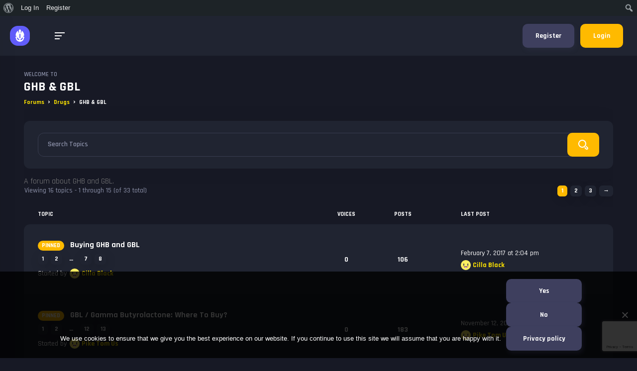

--- FILE ---
content_type: text/html; charset=UTF-8
request_url: https://www.partyvibe.org/forums/drugs/ghb-gbl/
body_size: 41428
content:
<!DOCTYPE html>
<html lang="en-US">
<head>
  <meta charset="UTF-8">
  <meta name="viewport" content="width=device-width, initial-scale=1, shrink-to-fit=no">
  <!-- favicon -->
  <link rel="icon" href="https://www.partyvibe.org/wp-content/uploads/2017/02/supersized_green_smiley_by_quazbut-1.gif">
<!-- This site is running CAOS for WordPress -->
<meta name='robots' content='index, follow, max-image-preview:large, max-snippet:-1, max-video-preview:-1' />

	<!-- This site is optimized with the Yoast SEO plugin v26.8 - https://yoast.com/product/yoast-seo-wordpress/ -->
	<title>GHB &amp; GBL Forum - Party Vibe</title>
	<link rel="canonical" href="https://www.partyvibe.org/forums/drugs/ghb-gbl/" class="yoast-seo-meta-tag" />
	<meta property="og:locale" content="en_US" class="yoast-seo-meta-tag" />
	<meta property="og:type" content="article" class="yoast-seo-meta-tag" />
	<meta property="og:title" content="GHB &amp; GBL Forum - Party Vibe" class="yoast-seo-meta-tag" />
	<meta property="og:description" content="A forum about GHB and GBL." class="yoast-seo-meta-tag" />
	<meta property="og:url" content="https://www.partyvibe.org/forums/drugs/ghb-gbl/" class="yoast-seo-meta-tag" />
	<meta property="og:site_name" content="Party Vibe" class="yoast-seo-meta-tag" />
	<meta property="article:publisher" content="https://www.facebook.com/ishughmann" class="yoast-seo-meta-tag" />
	<meta property="article:modified_time" content="2021-12-07T00:18:34+00:00" class="yoast-seo-meta-tag" />
	<meta name="twitter:card" content="summary_large_image" class="yoast-seo-meta-tag" />
	<meta name="twitter:site" content="@partyviberadio" class="yoast-seo-meta-tag" />
	<script type="application/ld+json" class="yoast-schema-graph">{"@context":"https://schema.org","@graph":[{"@type":"WebPage","@id":"https://www.partyvibe.org/forums/drugs/ghb-gbl/","url":"https://www.partyvibe.org/forums/drugs/ghb-gbl/","name":"GHB & GBL Forum - Party Vibe","isPartOf":{"@id":"https://www.partyvibe.org/#website"},"datePublished":"2017-02-19T10:32:34+00:00","dateModified":"2021-12-07T00:18:34+00:00","breadcrumb":{"@id":"https://www.partyvibe.org/forums/drugs/ghb-gbl/#breadcrumb"},"inLanguage":"en-US","potentialAction":[{"@type":"ReadAction","target":["https://www.partyvibe.org/forums/drugs/ghb-gbl/"]}]},{"@type":"BreadcrumbList","@id":"https://www.partyvibe.org/forums/drugs/ghb-gbl/#breadcrumb","itemListElement":[{"@type":"ListItem","position":1,"name":"Home","item":"https://www.partyvibe.org/"},{"@type":"ListItem","position":2,"name":"Forums","item":"https://www.partyvibe.org/forums/"},{"@type":"ListItem","position":3,"name":"Drugs","item":"https://www.partyvibe.org/forums/drugs/"},{"@type":"ListItem","position":4,"name":"GHB &#038; GBL"}]},{"@type":"WebSite","@id":"https://www.partyvibe.org/#website","url":"https://www.partyvibe.org/","name":"Party Vibe","description":"A forum about raving, drugs and alcohol harm reduction.","publisher":{"@id":"https://www.partyvibe.org/#organization"},"potentialAction":[{"@type":"SearchAction","target":{"@type":"EntryPoint","urlTemplate":"https://www.partyvibe.org/?s={search_term_string}"},"query-input":{"@type":"PropertyValueSpecification","valueRequired":true,"valueName":"search_term_string"}}],"inLanguage":"en-US"},{"@type":"Organization","@id":"https://www.partyvibe.org/#organization","name":"Party Vibe","url":"https://www.partyvibe.org/","logo":{"@type":"ImageObject","inLanguage":"en-US","@id":"https://www.partyvibe.org/#/schema/logo/image/","url":"https://www.partyvibe.org/wp-content/uploads/2017/02/cropped-supersized_green_smiley_by_quazbut.gif","contentUrl":"https://www.partyvibe.org/wp-content/uploads/2017/02/cropped-supersized_green_smiley_by_quazbut.gif","width":512,"height":512,"caption":"Party Vibe"},"image":{"@id":"https://www.partyvibe.org/#/schema/logo/image/"},"sameAs":["https://www.facebook.com/ishughmann","https://x.com/partyviberadio"]}]}</script>
	<!-- / Yoast SEO plugin. -->


<link rel='dns-prefetch' href='//cdn-pv2a.azureedge.net' />
<link rel='dns-prefetch' href='//fonts.googleapis.com' />
<link rel='preconnect' href='//www.google-analytics.com' />
<link rel="alternate" type="application/rss+xml" title="Party Vibe &raquo; Feed" href="https://www.partyvibe.org/feed/" />
<link rel="alternate" type="application/rss+xml" title="Party Vibe &raquo; Comments Feed" href="https://www.partyvibe.org/comments/feed/" />
<link rel="alternate" type="application/rss+xml" title="Party Vibe &raquo; GHB &#038; GBL Comments Feed" href="https://www.partyvibe.org/forums/drugs/ghb-gbl/feed/" />
<link rel="alternate" title="oEmbed (JSON)" type="application/json+oembed" href="https://www.partyvibe.org/wp-json/oembed/1.0/embed?url=https%3A%2F%2Fwww.partyvibe.org%2Fforums%2Fdrugs%2Fghb-gbl%2F" />
<link rel="alternate" title="oEmbed (XML)" type="text/xml+oembed" href="https://www.partyvibe.org/wp-json/oembed/1.0/embed?url=https%3A%2F%2Fwww.partyvibe.org%2Fforums%2Fdrugs%2Fghb-gbl%2F&#038;format=xml" />
<!-- www.partyvibe.org is managing ads with Advanced Ads 2.0.16 – https://wpadvancedads.com/ --><script id="party-ready">
			/**
 * Wait for the page to be ready before firing JS.
 *
 * @param {function} callback - A callable function to be executed.
 * @param {string} [requestedState=complete] - document.readyState to wait for. Defaults to 'complete', can be 'interactive'.
 */
window.advanced_ads_ready = function ( callback, requestedState ) {
	requestedState = requestedState || 'complete';
	var checkState = function ( state ) {
		return requestedState === 'interactive' ? state !== 'loading' : state === 'complete';
	};

	// If we have reached the correct state, fire the callback.
	if ( checkState( document.readyState ) ) {
		callback();
		return;
	}
	// We are not yet in the correct state, attach an event handler, only fire once if the requested state is 'interactive'.
	document.addEventListener( 'readystatechange', function ( event ) {
		if ( checkState( event.target.readyState ) ) {
			callback();
		}
	}, {once: requestedState === 'interactive'} );
};

window.advanced_ads_ready_queue = window.advanced_ads_ready_queue || [];
		</script>
		<style id='wp-img-auto-sizes-contain-inline-css' type='text/css'>
img:is([sizes=auto i],[sizes^="auto," i]){contain-intrinsic-size:3000px 1500px}
/*# sourceURL=wp-img-auto-sizes-contain-inline-css */
</style>
<link rel='stylesheet' id='dashicons-css' href='https://www.partyvibe.org/wp-includes/css/dashicons.css?ver=68d8a391d8998f02516bf3464ff2298c' type='text/css' media='all' />
<link rel='stylesheet' id='admin-bar-css' href='https://www.partyvibe.org/wp-includes/css/admin-bar.css?ver=68d8a391d8998f02516bf3464ff2298c' type='text/css' media='all' />
<style id='admin-bar-inline-css' type='text/css'>

		@media screen { html { margin-top: 32px !important; } }
		@media screen and ( max-width: 782px ) { html { margin-top: 46px !important; } }
	
@media print { #wpadminbar { display:none; } }
#wp-admin-bar-advads_current_ads-default { overflow-y: auto; max-height:calc(100vh - 50px); } 
/*# sourceURL=admin-bar-inline-css */
</style>
<link rel='stylesheet' id='gamipress-admin-bar-css-css' href='https://www.partyvibe.org/wp-content/plugins/gamipress/assets/css/gamipress-admin-bar.css?ver=7.6.4' type='text/css' media='all' />
<link rel='stylesheet' id='bp-verified-member-css' href='https://www.partyvibe.org/wp-content/plugins/bp-verified-member/assets/css/style.css?ver=1.2.8' type='text/css' media='all' />
<style id='bp-verified-member-inline-css' type='text/css'>

			:root {
				--bp-verified-members-verified-badge-shape: url('https://www.partyvibe.org/wp-content/plugins/bp-verified-member/assets/images/mask-circle.svg');
				--bp-verified-members-unverified-badge-shape: url('https://www.partyvibe.org/wp-content/plugins/bp-verified-member/assets/images/mask-circle.svg');
			}
		
			.bp-verified-badge,
			.bp-verified-member .member-name-item > a:after,
			.bp-verified-member .item-title > a:after,
			.bp-verified-member > .author > a:after,
			.bp-verified-member .member-name > a:after {
				background-color: #1DA1F2 !important;
			}
			
			.bp-unverified-badge,
			.bp-unverified-member .member-name-item > a:after,
			.bp-unverified-member .item-title > a:after,
			.bp-unverified-member > .author > a:after,
			.bp-unverified-member .member-name > a:after {
				background-color: #DD9933 !important;
			}
		
/*# sourceURL=bp-verified-member-inline-css */
</style>
<link rel='stylesheet' id='elementor-icons-css' href='https://www.partyvibe.org/wp-content/plugins/elementor/assets/lib/eicons/css/elementor-icons.css?ver=5.46.0' type='text/css' media='all' />
<link rel='stylesheet' id='elementor-common-css' href='https://www.partyvibe.org/wp-content/plugins/elementor/assets/css/common.css?ver=3.34.3' type='text/css' media='all' />
<link rel='stylesheet' id='e-theme-ui-light-css' href='https://www.partyvibe.org/wp-content/plugins/elementor/assets/css/theme-light.css?ver=3.34.3' type='text/css' media='all' />
<style id='wp-emoji-styles-inline-css' type='text/css'>

	img.wp-smiley, img.emoji {
		display: inline !important;
		border: none !important;
		box-shadow: none !important;
		height: 1em !important;
		width: 1em !important;
		margin: 0 0.07em !important;
		vertical-align: -0.1em !important;
		background: none !important;
		padding: 0 !important;
	}
/*# sourceURL=wp-emoji-styles-inline-css */
</style>
<link rel='stylesheet' id='wp-block-library-css' href='https://www.partyvibe.org/wp-includes/css/dist/block-library/style.css?ver=68d8a391d8998f02516bf3464ff2298c' type='text/css' media='all' />
<style id='classic-theme-styles-inline-css' type='text/css'>
/**
 * These rules are needed for backwards compatibility.
 * They should match the button element rules in the base theme.json file.
 */
.wp-block-button__link {
	color: #ffffff;
	background-color: #32373c;
	border-radius: 9999px; /* 100% causes an oval, but any explicit but really high value retains the pill shape. */

	/* This needs a low specificity so it won't override the rules from the button element if defined in theme.json. */
	box-shadow: none;
	text-decoration: none;

	/* The extra 2px are added to size solids the same as the outline versions.*/
	padding: calc(0.667em + 2px) calc(1.333em + 2px);

	font-size: 1.125em;
}

.wp-block-file__button {
	background: #32373c;
	color: #ffffff;
	text-decoration: none;
}

/*# sourceURL=/wp-includes/css/classic-themes.css */
</style>
<style id='bp-login-form-style-inline-css' type='text/css'>
.widget_bp_core_login_widget .bp-login-widget-user-avatar{float:left}.widget_bp_core_login_widget .bp-login-widget-user-links{margin-left:70px}#bp-login-widget-form label{display:block;font-weight:600;margin:15px 0 5px;width:auto}#bp-login-widget-form input[type=password],#bp-login-widget-form input[type=text]{background-color:#fafafa;border:1px solid #d6d6d6;border-radius:0;font:inherit;font-size:100%;padding:.5em;width:100%}#bp-login-widget-form .bp-login-widget-register-link,#bp-login-widget-form .login-submit{display:inline;width:-moz-fit-content;width:fit-content}#bp-login-widget-form .bp-login-widget-register-link{margin-left:1em}#bp-login-widget-form .bp-login-widget-register-link a{filter:invert(1)}#bp-login-widget-form .bp-login-widget-pwd-link{font-size:80%}

/*# sourceURL=https://www.partyvibe.org/wp-content/plugins/buddypress/bp-core/blocks/login-form/index.css */
</style>
<style id='bp-member-style-inline-css' type='text/css'>
[data-type="bp/member"] input.components-placeholder__input{border:1px solid #757575;border-radius:2px;flex:1 1 auto;padding:6px 8px}.bp-block-member{position:relative}.bp-block-member .member-content{display:flex}.bp-block-member .user-nicename{display:block}.bp-block-member .user-nicename a{border:none;color:currentColor;text-decoration:none}.bp-block-member .bp-profile-button{width:100%}.bp-block-member .bp-profile-button a.button{bottom:10px;display:inline-block;margin:18px 0 0;position:absolute;right:0}.bp-block-member.has-cover .item-header-avatar,.bp-block-member.has-cover .member-content,.bp-block-member.has-cover .member-description{z-index:2}.bp-block-member.has-cover .member-content,.bp-block-member.has-cover .member-description{padding-top:75px}.bp-block-member.has-cover .bp-member-cover-image{background-color:#c5c5c5;background-position:top;background-repeat:no-repeat;background-size:cover;border:0;display:block;height:150px;left:0;margin:0;padding:0;position:absolute;top:0;width:100%;z-index:1}.bp-block-member img.avatar{height:auto;width:auto}.bp-block-member.avatar-none .item-header-avatar{display:none}.bp-block-member.avatar-none.has-cover{min-height:200px}.bp-block-member.avatar-full{min-height:150px}.bp-block-member.avatar-full .item-header-avatar{width:180px}.bp-block-member.avatar-thumb .member-content{align-items:center;min-height:50px}.bp-block-member.avatar-thumb .item-header-avatar{width:70px}.bp-block-member.avatar-full.has-cover{min-height:300px}.bp-block-member.avatar-full.has-cover .item-header-avatar{width:200px}.bp-block-member.avatar-full.has-cover img.avatar{background:#fffc;border:2px solid #fff;margin-left:20px}.bp-block-member.avatar-thumb.has-cover .item-header-avatar{padding-top:75px}.entry .entry-content .bp-block-member .user-nicename a{border:none;color:currentColor;text-decoration:none}

/*# sourceURL=https://www.partyvibe.org/wp-content/plugins/buddypress/bp-members/blocks/member/index.css */
</style>
<style id='bp-members-style-inline-css' type='text/css'>
[data-type="bp/members"] .components-placeholder.is-appender{min-height:0}[data-type="bp/members"] .components-placeholder.is-appender .components-placeholder__label:empty{display:none}[data-type="bp/members"] .components-placeholder input.components-placeholder__input{border:1px solid #757575;border-radius:2px;flex:1 1 auto;padding:6px 8px}[data-type="bp/members"].avatar-none .member-description{width:calc(100% - 44px)}[data-type="bp/members"].avatar-full .member-description{width:calc(100% - 224px)}[data-type="bp/members"].avatar-thumb .member-description{width:calc(100% - 114px)}[data-type="bp/members"] .member-content{position:relative}[data-type="bp/members"] .member-content .is-right{position:absolute;right:2px;top:2px}[data-type="bp/members"] .columns-2 .member-content .member-description,[data-type="bp/members"] .columns-3 .member-content .member-description,[data-type="bp/members"] .columns-4 .member-content .member-description{padding-left:44px;width:calc(100% - 44px)}[data-type="bp/members"] .columns-3 .is-right{right:-10px}[data-type="bp/members"] .columns-4 .is-right{right:-50px}.bp-block-members.is-grid{display:flex;flex-wrap:wrap;padding:0}.bp-block-members.is-grid .member-content{margin:0 1.25em 1.25em 0;width:100%}@media(min-width:600px){.bp-block-members.columns-2 .member-content{width:calc(50% - .625em)}.bp-block-members.columns-2 .member-content:nth-child(2n){margin-right:0}.bp-block-members.columns-3 .member-content{width:calc(33.33333% - .83333em)}.bp-block-members.columns-3 .member-content:nth-child(3n){margin-right:0}.bp-block-members.columns-4 .member-content{width:calc(25% - .9375em)}.bp-block-members.columns-4 .member-content:nth-child(4n){margin-right:0}}.bp-block-members .member-content{display:flex;flex-direction:column;padding-bottom:1em;text-align:center}.bp-block-members .member-content .item-header-avatar,.bp-block-members .member-content .member-description{width:100%}.bp-block-members .member-content .item-header-avatar{margin:0 auto}.bp-block-members .member-content .item-header-avatar img.avatar{display:inline-block}@media(min-width:600px){.bp-block-members .member-content{flex-direction:row;text-align:left}.bp-block-members .member-content .item-header-avatar,.bp-block-members .member-content .member-description{width:auto}.bp-block-members .member-content .item-header-avatar{margin:0}}.bp-block-members .member-content .user-nicename{display:block}.bp-block-members .member-content .user-nicename a{border:none;color:currentColor;text-decoration:none}.bp-block-members .member-content time{color:#767676;display:block;font-size:80%}.bp-block-members.avatar-none .item-header-avatar{display:none}.bp-block-members.avatar-full{min-height:190px}.bp-block-members.avatar-full .item-header-avatar{width:180px}.bp-block-members.avatar-thumb .member-content{min-height:80px}.bp-block-members.avatar-thumb .item-header-avatar{width:70px}.bp-block-members.columns-2 .member-content,.bp-block-members.columns-3 .member-content,.bp-block-members.columns-4 .member-content{display:block;text-align:center}.bp-block-members.columns-2 .member-content .item-header-avatar,.bp-block-members.columns-3 .member-content .item-header-avatar,.bp-block-members.columns-4 .member-content .item-header-avatar{margin:0 auto}.bp-block-members img.avatar{height:auto;max-width:-moz-fit-content;max-width:fit-content;width:auto}.bp-block-members .member-content.has-activity{align-items:center}.bp-block-members .member-content.has-activity .item-header-avatar{padding-right:1em}.bp-block-members .member-content.has-activity .wp-block-quote{margin-bottom:0;text-align:left}.bp-block-members .member-content.has-activity .wp-block-quote cite a,.entry .entry-content .bp-block-members .user-nicename a{border:none;color:currentColor;text-decoration:none}

/*# sourceURL=https://www.partyvibe.org/wp-content/plugins/buddypress/bp-members/blocks/members/index.css */
</style>
<style id='bp-dynamic-members-style-inline-css' type='text/css'>
.bp-dynamic-block-container .item-options{font-size:.5em;margin:0 0 1em;padding:1em 0}.bp-dynamic-block-container .item-options a.selected{font-weight:600}.bp-dynamic-block-container ul.item-list{list-style:none;margin:1em 0;padding-left:0}.bp-dynamic-block-container ul.item-list li{margin-bottom:1em}.bp-dynamic-block-container ul.item-list li:after,.bp-dynamic-block-container ul.item-list li:before{content:" ";display:table}.bp-dynamic-block-container ul.item-list li:after{clear:both}.bp-dynamic-block-container ul.item-list li .item-avatar{float:left;width:60px}.bp-dynamic-block-container ul.item-list li .item{margin-left:70px}

/*# sourceURL=https://www.partyvibe.org/wp-content/plugins/buddypress/bp-members/blocks/dynamic-members/index.css */
</style>
<style id='bp-online-members-style-inline-css' type='text/css'>
.widget_bp_core_whos_online_widget .avatar-block,[data-type="bp/online-members"] .avatar-block{display:flex;flex-flow:row wrap}.widget_bp_core_whos_online_widget .avatar-block img,[data-type="bp/online-members"] .avatar-block img{margin:.5em}

/*# sourceURL=https://www.partyvibe.org/wp-content/plugins/buddypress/bp-members/blocks/online-members/index.css */
</style>
<style id='bp-active-members-style-inline-css' type='text/css'>
.widget_bp_core_recently_active_widget .avatar-block,[data-type="bp/active-members"] .avatar-block{display:flex;flex-flow:row wrap}.widget_bp_core_recently_active_widget .avatar-block img,[data-type="bp/active-members"] .avatar-block img{margin:.5em}

/*# sourceURL=https://www.partyvibe.org/wp-content/plugins/buddypress/bp-members/blocks/active-members/index.css */
</style>
<style id='bp-latest-activities-style-inline-css' type='text/css'>
.bp-latest-activities .components-flex.components-select-control select[multiple]{height:auto;padding:0 8px}.bp-latest-activities .components-flex.components-select-control select[multiple]+.components-input-control__suffix svg{display:none}.bp-latest-activities-block a,.entry .entry-content .bp-latest-activities-block a{border:none;text-decoration:none}.bp-latest-activities-block .activity-list.item-list blockquote{border:none;padding:0}.bp-latest-activities-block .activity-list.item-list blockquote .activity-item:not(.mini){box-shadow:1px 0 4px #00000026;padding:0 1em;position:relative}.bp-latest-activities-block .activity-list.item-list blockquote .activity-item:not(.mini):after,.bp-latest-activities-block .activity-list.item-list blockquote .activity-item:not(.mini):before{border-color:#0000;border-style:solid;content:"";display:block;height:0;left:15px;position:absolute;width:0}.bp-latest-activities-block .activity-list.item-list blockquote .activity-item:not(.mini):before{border-top-color:#00000026;border-width:9px;bottom:-18px;left:14px}.bp-latest-activities-block .activity-list.item-list blockquote .activity-item:not(.mini):after{border-top-color:#fff;border-width:8px;bottom:-16px}.bp-latest-activities-block .activity-list.item-list blockquote .activity-item.mini .avatar{display:inline-block;height:20px;margin-right:2px;vertical-align:middle;width:20px}.bp-latest-activities-block .activity-list.item-list footer{align-items:center;display:flex}.bp-latest-activities-block .activity-list.item-list footer img.avatar{border:none;display:inline-block;margin-right:.5em}.bp-latest-activities-block .activity-list.item-list footer .activity-time-since{font-size:90%}.bp-latest-activities-block .widget-error{border-left:4px solid #0b80a4;box-shadow:1px 0 4px #00000026}.bp-latest-activities-block .widget-error p{padding:0 1em}

/*# sourceURL=https://www.partyvibe.org/wp-content/plugins/buddypress/bp-activity/blocks/latest-activities/index.css */
</style>
<style id='bp-friends-style-inline-css' type='text/css'>
.bp-dynamic-block-container .item-options{font-size:.5em;margin:0 0 1em;padding:1em 0}.bp-dynamic-block-container .item-options a.selected{font-weight:600}.bp-dynamic-block-container ul.item-list{list-style:none;margin:1em 0;padding-left:0}.bp-dynamic-block-container ul.item-list li{margin-bottom:1em}.bp-dynamic-block-container ul.item-list li:after,.bp-dynamic-block-container ul.item-list li:before{content:" ";display:table}.bp-dynamic-block-container ul.item-list li:after{clear:both}.bp-dynamic-block-container ul.item-list li .item-avatar{float:left;width:60px}.bp-dynamic-block-container ul.item-list li .item{margin-left:70px}

/*# sourceURL=https://www.partyvibe.org/wp-content/plugins/buddypress/bp-friends/blocks/dynamic-friends/index.css */
</style>
<style id='bp-group-style-inline-css' type='text/css'>
[data-type="bp/group"] input.components-placeholder__input{border:1px solid #757575;border-radius:2px;flex:1 1 auto;padding:6px 8px}.bp-block-group{position:relative}.bp-block-group .group-content{display:flex}.bp-block-group .group-description{width:100%}.bp-block-group .group-description-content{margin-bottom:18px;width:100%}.bp-block-group .bp-profile-button{overflow:hidden;width:100%}.bp-block-group .bp-profile-button a.button{margin:18px 0 0}.bp-block-group.has-cover .group-content,.bp-block-group.has-cover .group-description,.bp-block-group.has-cover .item-header-avatar{z-index:2}.bp-block-group.has-cover .group-content,.bp-block-group.has-cover .group-description{padding-top:75px}.bp-block-group.has-cover .bp-group-cover-image{background-color:#c5c5c5;background-position:top;background-repeat:no-repeat;background-size:cover;border:0;display:block;height:150px;left:0;margin:0;padding:0;position:absolute;top:0;width:100%;z-index:1}.bp-block-group img.avatar{height:auto;width:auto}.bp-block-group.avatar-none .item-header-avatar{display:none}.bp-block-group.avatar-full{min-height:150px}.bp-block-group.avatar-full .item-header-avatar{width:180px}.bp-block-group.avatar-full .group-description{padding-left:35px}.bp-block-group.avatar-thumb .item-header-avatar{width:70px}.bp-block-group.avatar-thumb .item-header-avatar img.avatar{margin-top:15px}.bp-block-group.avatar-none.has-cover{min-height:200px}.bp-block-group.avatar-none.has-cover .item-header-avatar{padding-top:75px}.bp-block-group.avatar-full.has-cover{min-height:300px}.bp-block-group.avatar-full.has-cover .item-header-avatar{width:200px}.bp-block-group.avatar-full.has-cover img.avatar{background:#fffc;border:2px solid #fff;margin-left:20px}.bp-block-group.avatar-thumb:not(.has-description) .group-content{align-items:center;min-height:50px}.bp-block-group.avatar-thumb.has-cover .item-header-avatar{padding-top:75px}.bp-block-group.has-description .bp-profile-button a.button{display:block;float:right}

/*# sourceURL=https://www.partyvibe.org/wp-content/plugins/buddypress/bp-groups/blocks/group/index.css */
</style>
<style id='bp-groups-style-inline-css' type='text/css'>
[data-type="bp/groups"] .components-placeholder.is-appender{min-height:0}[data-type="bp/groups"] .components-placeholder.is-appender .components-placeholder__label:empty{display:none}[data-type="bp/groups"] .components-placeholder input.components-placeholder__input{border:1px solid #757575;border-radius:2px;flex:1 1 auto;padding:6px 8px}[data-type="bp/groups"].avatar-none .group-description{width:calc(100% - 44px)}[data-type="bp/groups"].avatar-full .group-description{width:calc(100% - 224px)}[data-type="bp/groups"].avatar-thumb .group-description{width:calc(100% - 114px)}[data-type="bp/groups"] .group-content{position:relative}[data-type="bp/groups"] .group-content .is-right{position:absolute;right:2px;top:2px}[data-type="bp/groups"] .columns-2 .group-content .group-description,[data-type="bp/groups"] .columns-3 .group-content .group-description,[data-type="bp/groups"] .columns-4 .group-content .group-description{padding-left:44px;width:calc(100% - 44px)}[data-type="bp/groups"] .columns-3 .is-right{right:-10px}[data-type="bp/groups"] .columns-4 .is-right{right:-50px}.bp-block-groups.is-grid{display:flex;flex-wrap:wrap;padding:0}.bp-block-groups.is-grid .group-content{margin:0 1.25em 1.25em 0;width:100%}@media(min-width:600px){.bp-block-groups.columns-2 .group-content{width:calc(50% - .625em)}.bp-block-groups.columns-2 .group-content:nth-child(2n){margin-right:0}.bp-block-groups.columns-3 .group-content{width:calc(33.33333% - .83333em)}.bp-block-groups.columns-3 .group-content:nth-child(3n){margin-right:0}.bp-block-groups.columns-4 .group-content{width:calc(25% - .9375em)}.bp-block-groups.columns-4 .group-content:nth-child(4n){margin-right:0}}.bp-block-groups .group-content{display:flex;flex-direction:column;padding-bottom:1em;text-align:center}.bp-block-groups .group-content .group-description,.bp-block-groups .group-content .item-header-avatar{width:100%}.bp-block-groups .group-content .item-header-avatar{margin:0 auto}.bp-block-groups .group-content .item-header-avatar img.avatar{display:inline-block}@media(min-width:600px){.bp-block-groups .group-content{flex-direction:row;text-align:left}.bp-block-groups .group-content .group-description,.bp-block-groups .group-content .item-header-avatar{width:auto}.bp-block-groups .group-content .item-header-avatar{margin:0}}.bp-block-groups .group-content time{color:#767676;display:block;font-size:80%}.bp-block-groups.avatar-none .item-header-avatar{display:none}.bp-block-groups.avatar-full{min-height:190px}.bp-block-groups.avatar-full .item-header-avatar{width:180px}.bp-block-groups.avatar-thumb .group-content{min-height:80px}.bp-block-groups.avatar-thumb .item-header-avatar{width:70px}.bp-block-groups.columns-2 .group-content,.bp-block-groups.columns-3 .group-content,.bp-block-groups.columns-4 .group-content{display:block;text-align:center}.bp-block-groups.columns-2 .group-content .item-header-avatar,.bp-block-groups.columns-3 .group-content .item-header-avatar,.bp-block-groups.columns-4 .group-content .item-header-avatar{margin:0 auto}.bp-block-groups img.avatar{height:auto;max-width:-moz-fit-content;max-width:fit-content;width:auto}.bp-block-groups .member-content.has-description{align-items:center}.bp-block-groups .member-content.has-description .item-header-avatar{padding-right:1em}.bp-block-groups .member-content.has-description .group-description-content{margin-bottom:0;text-align:left}

/*# sourceURL=https://www.partyvibe.org/wp-content/plugins/buddypress/bp-groups/blocks/groups/index.css */
</style>
<style id='bp-dynamic-groups-style-inline-css' type='text/css'>
.bp-dynamic-block-container .item-options{font-size:.5em;margin:0 0 1em;padding:1em 0}.bp-dynamic-block-container .item-options a.selected{font-weight:600}.bp-dynamic-block-container ul.item-list{list-style:none;margin:1em 0;padding-left:0}.bp-dynamic-block-container ul.item-list li{margin-bottom:1em}.bp-dynamic-block-container ul.item-list li:after,.bp-dynamic-block-container ul.item-list li:before{content:" ";display:table}.bp-dynamic-block-container ul.item-list li:after{clear:both}.bp-dynamic-block-container ul.item-list li .item-avatar{float:left;width:60px}.bp-dynamic-block-container ul.item-list li .item{margin-left:70px}

/*# sourceURL=https://www.partyvibe.org/wp-content/plugins/buddypress/bp-groups/blocks/dynamic-groups/index.css */
</style>
<style id='bp-sitewide-notices-style-inline-css' type='text/css'>
.bp-sitewide-notice-block .bp-screen-reader-text,[data-type="bp/sitewide-notices"] .bp-screen-reader-text{border:0;clip:rect(0 0 0 0);height:1px;margin:-1px;overflow:hidden;padding:0;position:absolute;width:1px;word-wrap:normal!important}.bp-sitewide-notice-block [data-bp-tooltip]:after,[data-type="bp/sitewide-notices"] [data-bp-tooltip]:after{background-color:#fff;border:1px solid #737373;border-radius:1px;box-shadow:4px 4px 8px #0003;color:#333;content:attr(data-bp-tooltip);display:none;font-family:Helvetica Neue,Helvetica,Arial,san-serif;font-size:12px;font-weight:400;letter-spacing:normal;line-height:1.25;max-width:200px;opacity:0;padding:5px 8px;pointer-events:none;position:absolute;text-shadow:none;text-transform:none;transform:translateZ(0);transition:all 1.5s ease;visibility:hidden;white-space:nowrap;word-wrap:break-word;z-index:100000}.bp-sitewide-notice-block .bp-tooltip:after,[data-type="bp/sitewide-notices"] .bp-tooltip:after{left:50%;margin-top:7px;top:110%;transform:translate(-50%)}.bp-sitewide-notice-block{border-left:4px solid #ff853c;padding-left:1em;position:relative}.bp-sitewide-notice-block h2:before{background:none;border:none}.bp-sitewide-notice-block .dismiss-notice{background-color:#0000;border:1px solid #ff853c;color:#ff853c;display:block;padding:.2em .5em;position:absolute;right:.5em;top:.5em;width:-moz-fit-content;width:fit-content}.bp-sitewide-notice-block .dismiss-notice:hover{background-color:#ff853c;color:#fff}

/*# sourceURL=https://www.partyvibe.org/wp-content/plugins/buddypress/bp-messages/blocks/sitewide-notices/index.css */
</style>
<style id='global-styles-inline-css' type='text/css'>
:root{--wp--preset--aspect-ratio--square: 1;--wp--preset--aspect-ratio--4-3: 4/3;--wp--preset--aspect-ratio--3-4: 3/4;--wp--preset--aspect-ratio--3-2: 3/2;--wp--preset--aspect-ratio--2-3: 2/3;--wp--preset--aspect-ratio--16-9: 16/9;--wp--preset--aspect-ratio--9-16: 9/16;--wp--preset--color--black: #000000;--wp--preset--color--cyan-bluish-gray: #abb8c3;--wp--preset--color--white: #ffffff;--wp--preset--color--pale-pink: #f78da7;--wp--preset--color--vivid-red: #cf2e2e;--wp--preset--color--luminous-vivid-orange: #ff6900;--wp--preset--color--luminous-vivid-amber: #fcb900;--wp--preset--color--light-green-cyan: #7bdcb5;--wp--preset--color--vivid-green-cyan: #00d084;--wp--preset--color--pale-cyan-blue: #8ed1fc;--wp--preset--color--vivid-cyan-blue: #0693e3;--wp--preset--color--vivid-purple: #9b51e0;--wp--preset--gradient--vivid-cyan-blue-to-vivid-purple: linear-gradient(135deg,rgb(6,147,227) 0%,rgb(155,81,224) 100%);--wp--preset--gradient--light-green-cyan-to-vivid-green-cyan: linear-gradient(135deg,rgb(122,220,180) 0%,rgb(0,208,130) 100%);--wp--preset--gradient--luminous-vivid-amber-to-luminous-vivid-orange: linear-gradient(135deg,rgb(252,185,0) 0%,rgb(255,105,0) 100%);--wp--preset--gradient--luminous-vivid-orange-to-vivid-red: linear-gradient(135deg,rgb(255,105,0) 0%,rgb(207,46,46) 100%);--wp--preset--gradient--very-light-gray-to-cyan-bluish-gray: linear-gradient(135deg,rgb(238,238,238) 0%,rgb(169,184,195) 100%);--wp--preset--gradient--cool-to-warm-spectrum: linear-gradient(135deg,rgb(74,234,220) 0%,rgb(151,120,209) 20%,rgb(207,42,186) 40%,rgb(238,44,130) 60%,rgb(251,105,98) 80%,rgb(254,248,76) 100%);--wp--preset--gradient--blush-light-purple: linear-gradient(135deg,rgb(255,206,236) 0%,rgb(152,150,240) 100%);--wp--preset--gradient--blush-bordeaux: linear-gradient(135deg,rgb(254,205,165) 0%,rgb(254,45,45) 50%,rgb(107,0,62) 100%);--wp--preset--gradient--luminous-dusk: linear-gradient(135deg,rgb(255,203,112) 0%,rgb(199,81,192) 50%,rgb(65,88,208) 100%);--wp--preset--gradient--pale-ocean: linear-gradient(135deg,rgb(255,245,203) 0%,rgb(182,227,212) 50%,rgb(51,167,181) 100%);--wp--preset--gradient--electric-grass: linear-gradient(135deg,rgb(202,248,128) 0%,rgb(113,206,126) 100%);--wp--preset--gradient--midnight: linear-gradient(135deg,rgb(2,3,129) 0%,rgb(40,116,252) 100%);--wp--preset--font-size--small: 13px;--wp--preset--font-size--medium: 20px;--wp--preset--font-size--large: 36px;--wp--preset--font-size--x-large: 42px;--wp--preset--spacing--20: 0.44rem;--wp--preset--spacing--30: 0.67rem;--wp--preset--spacing--40: 1rem;--wp--preset--spacing--50: 1.5rem;--wp--preset--spacing--60: 2.25rem;--wp--preset--spacing--70: 3.38rem;--wp--preset--spacing--80: 5.06rem;--wp--preset--shadow--natural: 6px 6px 9px rgba(0, 0, 0, 0.2);--wp--preset--shadow--deep: 12px 12px 50px rgba(0, 0, 0, 0.4);--wp--preset--shadow--sharp: 6px 6px 0px rgba(0, 0, 0, 0.2);--wp--preset--shadow--outlined: 6px 6px 0px -3px rgb(255, 255, 255), 6px 6px rgb(0, 0, 0);--wp--preset--shadow--crisp: 6px 6px 0px rgb(0, 0, 0);}:where(.is-layout-flex){gap: 0.5em;}:where(.is-layout-grid){gap: 0.5em;}body .is-layout-flex{display: flex;}.is-layout-flex{flex-wrap: wrap;align-items: center;}.is-layout-flex > :is(*, div){margin: 0;}body .is-layout-grid{display: grid;}.is-layout-grid > :is(*, div){margin: 0;}:where(.wp-block-columns.is-layout-flex){gap: 2em;}:where(.wp-block-columns.is-layout-grid){gap: 2em;}:where(.wp-block-post-template.is-layout-flex){gap: 1.25em;}:where(.wp-block-post-template.is-layout-grid){gap: 1.25em;}.has-black-color{color: var(--wp--preset--color--black) !important;}.has-cyan-bluish-gray-color{color: var(--wp--preset--color--cyan-bluish-gray) !important;}.has-white-color{color: var(--wp--preset--color--white) !important;}.has-pale-pink-color{color: var(--wp--preset--color--pale-pink) !important;}.has-vivid-red-color{color: var(--wp--preset--color--vivid-red) !important;}.has-luminous-vivid-orange-color{color: var(--wp--preset--color--luminous-vivid-orange) !important;}.has-luminous-vivid-amber-color{color: var(--wp--preset--color--luminous-vivid-amber) !important;}.has-light-green-cyan-color{color: var(--wp--preset--color--light-green-cyan) !important;}.has-vivid-green-cyan-color{color: var(--wp--preset--color--vivid-green-cyan) !important;}.has-pale-cyan-blue-color{color: var(--wp--preset--color--pale-cyan-blue) !important;}.has-vivid-cyan-blue-color{color: var(--wp--preset--color--vivid-cyan-blue) !important;}.has-vivid-purple-color{color: var(--wp--preset--color--vivid-purple) !important;}.has-black-background-color{background-color: var(--wp--preset--color--black) !important;}.has-cyan-bluish-gray-background-color{background-color: var(--wp--preset--color--cyan-bluish-gray) !important;}.has-white-background-color{background-color: var(--wp--preset--color--white) !important;}.has-pale-pink-background-color{background-color: var(--wp--preset--color--pale-pink) !important;}.has-vivid-red-background-color{background-color: var(--wp--preset--color--vivid-red) !important;}.has-luminous-vivid-orange-background-color{background-color: var(--wp--preset--color--luminous-vivid-orange) !important;}.has-luminous-vivid-amber-background-color{background-color: var(--wp--preset--color--luminous-vivid-amber) !important;}.has-light-green-cyan-background-color{background-color: var(--wp--preset--color--light-green-cyan) !important;}.has-vivid-green-cyan-background-color{background-color: var(--wp--preset--color--vivid-green-cyan) !important;}.has-pale-cyan-blue-background-color{background-color: var(--wp--preset--color--pale-cyan-blue) !important;}.has-vivid-cyan-blue-background-color{background-color: var(--wp--preset--color--vivid-cyan-blue) !important;}.has-vivid-purple-background-color{background-color: var(--wp--preset--color--vivid-purple) !important;}.has-black-border-color{border-color: var(--wp--preset--color--black) !important;}.has-cyan-bluish-gray-border-color{border-color: var(--wp--preset--color--cyan-bluish-gray) !important;}.has-white-border-color{border-color: var(--wp--preset--color--white) !important;}.has-pale-pink-border-color{border-color: var(--wp--preset--color--pale-pink) !important;}.has-vivid-red-border-color{border-color: var(--wp--preset--color--vivid-red) !important;}.has-luminous-vivid-orange-border-color{border-color: var(--wp--preset--color--luminous-vivid-orange) !important;}.has-luminous-vivid-amber-border-color{border-color: var(--wp--preset--color--luminous-vivid-amber) !important;}.has-light-green-cyan-border-color{border-color: var(--wp--preset--color--light-green-cyan) !important;}.has-vivid-green-cyan-border-color{border-color: var(--wp--preset--color--vivid-green-cyan) !important;}.has-pale-cyan-blue-border-color{border-color: var(--wp--preset--color--pale-cyan-blue) !important;}.has-vivid-cyan-blue-border-color{border-color: var(--wp--preset--color--vivid-cyan-blue) !important;}.has-vivid-purple-border-color{border-color: var(--wp--preset--color--vivid-purple) !important;}.has-vivid-cyan-blue-to-vivid-purple-gradient-background{background: var(--wp--preset--gradient--vivid-cyan-blue-to-vivid-purple) !important;}.has-light-green-cyan-to-vivid-green-cyan-gradient-background{background: var(--wp--preset--gradient--light-green-cyan-to-vivid-green-cyan) !important;}.has-luminous-vivid-amber-to-luminous-vivid-orange-gradient-background{background: var(--wp--preset--gradient--luminous-vivid-amber-to-luminous-vivid-orange) !important;}.has-luminous-vivid-orange-to-vivid-red-gradient-background{background: var(--wp--preset--gradient--luminous-vivid-orange-to-vivid-red) !important;}.has-very-light-gray-to-cyan-bluish-gray-gradient-background{background: var(--wp--preset--gradient--very-light-gray-to-cyan-bluish-gray) !important;}.has-cool-to-warm-spectrum-gradient-background{background: var(--wp--preset--gradient--cool-to-warm-spectrum) !important;}.has-blush-light-purple-gradient-background{background: var(--wp--preset--gradient--blush-light-purple) !important;}.has-blush-bordeaux-gradient-background{background: var(--wp--preset--gradient--blush-bordeaux) !important;}.has-luminous-dusk-gradient-background{background: var(--wp--preset--gradient--luminous-dusk) !important;}.has-pale-ocean-gradient-background{background: var(--wp--preset--gradient--pale-ocean) !important;}.has-electric-grass-gradient-background{background: var(--wp--preset--gradient--electric-grass) !important;}.has-midnight-gradient-background{background: var(--wp--preset--gradient--midnight) !important;}.has-small-font-size{font-size: var(--wp--preset--font-size--small) !important;}.has-medium-font-size{font-size: var(--wp--preset--font-size--medium) !important;}.has-large-font-size{font-size: var(--wp--preset--font-size--large) !important;}.has-x-large-font-size{font-size: var(--wp--preset--font-size--x-large) !important;}
:where(.wp-block-post-template.is-layout-flex){gap: 1.25em;}:where(.wp-block-post-template.is-layout-grid){gap: 1.25em;}
:where(.wp-block-term-template.is-layout-flex){gap: 1.25em;}:where(.wp-block-term-template.is-layout-grid){gap: 1.25em;}
:where(.wp-block-columns.is-layout-flex){gap: 2em;}:where(.wp-block-columns.is-layout-grid){gap: 2em;}
:root :where(.wp-block-pullquote){font-size: 1.5em;line-height: 1.6;}
/*# sourceURL=global-styles-inline-css */
</style>
<link rel='stylesheet' id='bbp-default-css' href='https://www.partyvibe.org/wp-content/plugins/bbpress/templates/default/css/bbpress.css?ver=1769555597' type='text/css' media='all' />
<link rel='stylesheet' id='bp-admin-bar-css' href='https://www.partyvibe.org/wp-content/plugins/buddypress/bp-core/css/admin-bar.css?ver=14.4.0' type='text/css' media='all' />
<link rel='stylesheet' id='cookie-notice-front-css' href='https://www.partyvibe.org/wp-content/plugins/cookie-notice/css/front.css?ver=2.5.11' type='text/css' media='all' />
<link rel='stylesheet' id='pmpro_frontend_base-css' href='https://www.partyvibe.org/wp-content/plugins/paid-memberships-pro/css/frontend/base.css?ver=3.6.4' type='text/css' media='all' />
<link rel='stylesheet' id='pmpro_frontend_variation_1-css' href='https://www.partyvibe.org/wp-content/plugins/paid-memberships-pro/css/frontend/variation_1.css?ver=3.6.4' type='text/css' media='all' />
<link rel='stylesheet' id='bsp-css' href='https://www.partyvibe.org/wp-content/plugins/bbp-style-pack/css/bspstyle.css?ver=1765149944' type='text/css' media='screen' />
<link rel='stylesheet' id='vikinger-fonts-css' href='https://fonts.googleapis.com/css?family=Rajdhani%3A400%2C500%2C600%2C700%7CTitillium+Web%3A400%2C900&#038;display=swap&#038;ver=68d8a391d8998f02516bf3464ff2298c' type='text/css' media='all' />
<link rel='stylesheet' id='vikinger-simplebar-styles-css' href='https://www.partyvibe.org/wp-content/themes/vikinger/css/vendor/simplebar.css?ver=1.0.0' type='text/css' media='all' />
<link rel='stylesheet' id='vikinger-swiper-slider-styles-css' href='https://www.partyvibe.org/wp-content/themes/vikinger/css/vendor/swiper.min.css?ver=1.0.0' type='text/css' media='all' />
<link rel='stylesheet' id='vikinger-styles-css' href='https://www.partyvibe.org/wp-content/themes/vikinger/style.css?ver=4.2.28' type='text/css' media='all' />
<style id='vikinger-styles-inline-css' type='text/css'>

    :root {
      --font-primary: Rajdhani, sans-serif;
      --font-secondary: Titillium Web, sans-serif;
    }
  
:root { --color-wplogin-body: #202431;--color-wplogin-body-rgb: 32,36,49;--color-wplogin-header-text: #ffffff;--color-wplogin-header-text-rgb: 255,255,255;--color-header-background: #202431;--color-header-background-rgb: 32,36,49;--color-header-logo-background: #ffba00;--color-header-logo-background-rgb: 255,186,0;--color-header-text: #ffffff;--color-header-text-rgb: 255,255,255;--color-header-icon: #515669;--color-header-icon-rgb: 81,86,105;--color-header-icon-hover: #ffffff;--color-header-icon-hover-rgb: 255,255,255;--color-header-profile-settings-icon: #ffffff;--color-header-profile-settings-icon-rgb: 255,255,255;--color-header-mobilemenu-trigger-icon: #ffffff;--color-header-mobilemenu-trigger-icon-rgb: 255,255,255;--color-header-divider: #383c4f;--color-header-divider-rgb: 56,60,79;--color-header-input-background: #171925;--color-header-input-background-rgb: 23,25,37;--color-header-input-placeholder: #4b4f61;--color-header-input-placeholder-rgb: 75,79,97;--color-header-progressbar-line-gradient-start: #ffba00;--color-header-progressbar-line-gradient-start-rgb: 255,186,0;--color-header-progressbar-line-gradient-end: #fcff00;--color-header-progressbar-line-gradient-end-rgb: 252,255,0;--color-header-progressbar-underline: #2f344a;--color-header-progressbar-underline-rgb: 47,52,74;--color-body: #171925;--color-body-rgb: 23,25,37;--color-box-background: #202431;--color-box-background-rgb: 32,36,49;--color-box-background-alt: #1c1f2c;--color-box-background-alt-rgb: 28,31,44;--color-box-over-box-background: #242737;--color-box-over-box-background-rgb: 36,39,55;--color-box-over-box-light-background: #242737;--color-box-over-box-light-background-rgb: 36,39,55;--color-box-highlight-background: #242737;--color-box-highlight-background-rgb: 36,39,55;--color-box-hover-background: #282c3d;--color-box-hover-background-rgb: 40,44,61;--color-box-shadow: 0 0 40px 0 rgba(0,0,0, .06);--color-overbox-shadow: 3px 5px 20px 0 rgba(0,0,0, .12);--color-overbox-dark-shadow: 0 0 40px 0 rgba(0,0,0, .12);--color-overbox-big-shadow: 3px 5px 40px 0 rgba(0,0,0, .1);--color-text: #ffffff;--color-text-rgb: 255,255,255;--color-text-alt: #8c91a9;--color-text-alt-rgb: 140,145,169;--color-text-alt-2: #8c91a9;--color-text-alt-2-rgb: 140,145,169;--color-icon: #72778f;--color-icon-rgb: 114,119,143;--color-icon-highlighted: #ffe400;--color-icon-highlighted-rgb: 255,228,0;--color-border: #383c4f;--color-border-rgb: 56,60,79;--color-divider: #383c4f;--color-divider-rgb: 56,60,79;--color-progressbar-line-gradient-start: #ffba00;--color-progressbar-line-gradient-start-rgb: 255,186,0;--color-progressbar-line-gradient-end: #fcff00;--color-progressbar-line-gradient-end-rgb: 252,255,0;--color-progressbar-underline: #2f344a;--color-progressbar-underline-rgb: 47,52,74;--color-avatar-rank-hexagon: #5c6280;--color-avatar-rank-hexagon-rgb: 92,98,128;--color-primary: #ffba00;--color-primary-rgb: 255,186,0;--color-primary-hover: #ffcf3e;--color-primary-hover-rgb: 255,207,62;--color-primary-light: #ffe400;--color-primary-light-rgb: 255,228,0;--color-primary-dark: #ffe400;--color-primary-dark-rgb: 255,228,0;--color-primary-shadow: 4px 7px 12px 0 rgba(255,186,0,0, .2);--color-secondary: #5c6280;--color-secondary-rgb: 92,98,128;--color-secondary-hover: #6d738f;--color-secondary-hover-rgb: 109,115,143;--color-secondary-dark: #5c6280;--color-secondary-dark-rgb: 92,98,128;--color-secondary-shadow: 4px 7px 12px 0 rgba(92,98,128, .2);--color-tertiary: #fd4350;--color-tertiary-rgb: 253,67,80;--color-tertiary-hover: #dd343f;--color-tertiary-hover-rgb: 221,52,63;--color-tertiary-shadow: 4px 7px 12px 0 rgba(253,67,80, .2);--color-loading-screen-background: #202331 ;--color-loading-screen-background-rgb: 32,35,49,0;--color-loading-bar-1: #ffba00;--color-loading-bar-1-rgb: 255,186,0;--color-loading-bar-2: #ffc200;--color-loading-bar-2-rgb: 255,194,0;--color-loading-bar-3: #fecd00;--color-loading-bar-3-rgb: 254,205,0;--color-loading-bar-4: #fed700;--color-loading-bar-4-rgb: 254,215,0;--color-loading-bar-5: #fde200;--color-loading-bar-5-rgb: 253,226,0;--color-loading-bar-6: #fded00;--color-loading-bar-6-rgb: 253,237,0;--color-loading-bar-7: #fcf600;--color-loading-bar-7-rgb: 252,246,0;--color-loading-bar-8: #fcfe00;--color-loading-bar-8-rgb: 252,254,0;--color-overlay: rgba(21,21,31, .96);;--color-notice-overlay-background-primary: rgba(255,186,0, .14);--color-notice-overlay-background-secondary: rgba(92,98,128, .14);--color-notice-overlay-background-tertiary: rgba(253,67,80, .14);--color-avatar-overlay-background: rgba(92,98,128, .9);--footer-navigation-display-mobile: none; }
/*# sourceURL=vikinger-styles-inline-css */
</style>
<script type="text/javascript" src="https://www.partyvibe.org/wp-content/plugins/bp-verified-member/assets/js/vendor/popper.min.js?ver=2.11.0" id="popper2-js"></script>
<script type="text/javascript" src="https://www.partyvibe.org/wp-includes/js/jquery/jquery.js?ver=3.7.1" id="jquery-core-js"></script>
<script type="text/javascript" src="https://www.partyvibe.org/wp-includes/js/jquery/jquery-migrate.js?ver=3.4.1" id="jquery-migrate-js"></script>
<script type="text/javascript" id="bp-verified-member-js-extra">
/* <![CDATA[ */
var bpVerifiedMember = {"verifiedBadgeHtml":"\u003Cspan class=\"bp-verified-badge\"\u003E\u003C/span\u003E","verifiedTooltip":"Verified","unverifiedBadgeHtml":"\u003Cspan class=\"bp-unverified-badge\"\u003E\u003C/span\u003E","unverifiedTooltip":"Unverified","ajaxUrl":"https://www.partyvibe.org/wp-admin/admin-ajax.php"};
//# sourceURL=bp-verified-member-js-extra
/* ]]> */
</script>
<script type="text/javascript" src="https://www.partyvibe.org/wp-content/plugins/bp-verified-member/assets/js/main.js?ver=1.2.8" id="bp-verified-member-js"></script>
<script type="text/javascript" id="advanced-ads-advanced-js-js-extra">
/* <![CDATA[ */
var advads_options = {"blog_id":"1","privacy":{"enabled":false,"state":"not_needed"}};
//# sourceURL=advanced-ads-advanced-js-js-extra
/* ]]> */
</script>
<script type="text/javascript" src="https://www.partyvibe.org/wp-content/uploads/876/568/public/assets/js/advanced.js?ver=2.0.16" id="advanced-ads-advanced-js-js"></script>
<link rel="https://api.w.org/" href="https://www.partyvibe.org/wp-json/" /><link rel="EditURI" type="application/rsd+xml" title="RSD" href="https://www.partyvibe.org/xmlrpc.php?rsd" />

<link rel='shortlink' href='https://www.partyvibe.org/?p=674718' />

	<script type="text/javascript">var ajaxurl = 'https://www.partyvibe.org/wp-admin/admin-ajax.php';</script>

<style id="pmpro_colors">:root {
	--pmpro--color--base: #ffffff;
	--pmpro--color--contrast: #222222;
	--pmpro--color--accent: #0c3d54;
	--pmpro--color--accent--variation: hsl( 199,75%,28.5% );
	--pmpro--color--border--variation: hsl( 0,0%,91% );
}</style><meta name="generator" content="Elementor 3.34.3; features: additional_custom_breakpoints; settings: css_print_method-external, google_font-enabled, font_display-auto">
		<script type="text/javascript">
			var advadsCfpQueue = [];
			var advadsCfpAd = function( adID ) {
				if ( 'undefined' === typeof advadsProCfp ) {
					advadsCfpQueue.push( adID )
				} else {
					advadsProCfp.addElement( adID )
				}
			}
		</script>
					<style>
				.e-con.e-parent:nth-of-type(n+4):not(.e-lazyloaded):not(.e-no-lazyload),
				.e-con.e-parent:nth-of-type(n+4):not(.e-lazyloaded):not(.e-no-lazyload) * {
					background-image: none !important;
				}
				@media screen and (max-height: 1024px) {
					.e-con.e-parent:nth-of-type(n+3):not(.e-lazyloaded):not(.e-no-lazyload),
					.e-con.e-parent:nth-of-type(n+3):not(.e-lazyloaded):not(.e-no-lazyload) * {
						background-image: none !important;
					}
				}
				@media screen and (max-height: 640px) {
					.e-con.e-parent:nth-of-type(n+2):not(.e-lazyloaded):not(.e-no-lazyload),
					.e-con.e-parent:nth-of-type(n+2):not(.e-lazyloaded):not(.e-no-lazyload) * {
						background-image: none !important;
					}
				}
			</style>
			<link rel="icon" href="https://www.partyvibe.org/wp-content/uploads/2017/02/supersized_green_smiley_by_quazbut-1-150x150.gif" sizes="32x32" />
<link rel="icon" href="https://www.partyvibe.org/wp-content/uploads/2017/02/supersized_green_smiley_by_quazbut-1-250x250.gif" sizes="192x192" />
<link rel="apple-touch-icon" href="https://www.partyvibe.org/wp-content/uploads/2017/02/supersized_green_smiley_by_quazbut-1-250x250.gif" />
<meta name="msapplication-TileImage" content="https://www.partyvibe.org/wp-content/uploads/2017/02/supersized_green_smiley_by_quazbut-1.gif" />
				<style type="text/css" id="c4wp-checkout-css">
					.woocommerce-checkout .c4wp_captcha_field {
						margin-bottom: 10px;
						margin-top: 15px;
						position: relative;
						display: inline-block;
					}
				</style>
								<style type="text/css" id="c4wp-v3-lp-form-css">
					.login #login, .login #lostpasswordform {
						min-width: 350px !important;
					}
					.wpforms-field-c4wp iframe {
						width: 100% !important;
					}
				</style>
							<style type="text/css" id="c4wp-v3-lp-form-css">
				.login #login, .login #lostpasswordform {
					min-width: 350px !important;
				}
				.wpforms-field-c4wp iframe {
					width: 100% !important;
				}
			</style>
			</head>
<body class="pmpro-variation_1 bp-legacy forum bbpress bbp-no-js wp-singular forum-template-default single single-forum postid-674718 admin-bar no-customize-support wp-custom-logo wp-theme-vikinger cookies-not-set pmpro-body-has-access bm-messages-light vikinger-top-space vikinger-logged-out elementor-default elementor-kit-1263819">
		<div id="wpadminbar" class="nojq nojs">
						<div class="quicklinks" id="wp-toolbar" role="navigation" aria-label="Toolbar">
				<ul role='menu' id='wp-admin-bar-root-default' class="ab-top-menu"><li role='group' id='wp-admin-bar-wp-logo' class="menupop"><div class="ab-item ab-empty-item" tabindex="0" role="menuitem" aria-expanded="false"><span class="ab-icon" aria-hidden="true"></span><span class="screen-reader-text">About WordPress</span></div><div class="ab-sub-wrapper"><ul role='menu' id='wp-admin-bar-wp-logo-external' class="ab-sub-secondary ab-submenu"><li role='group' id='wp-admin-bar-wporg'><a class='ab-item' role="menuitem" href='https://wordpress.org/'>WordPress.org</a></li><li role='group' id='wp-admin-bar-documentation'><a class='ab-item' role="menuitem" href='https://wordpress.org/documentation/'>Documentation</a></li><li role='group' id='wp-admin-bar-learn'><a class='ab-item' role="menuitem" href='https://learn.wordpress.org/'>Learn WordPress</a></li><li role='group' id='wp-admin-bar-support-forums'><a class='ab-item' role="menuitem" href='https://wordpress.org/support/forums/'>Support</a></li><li role='group' id='wp-admin-bar-feedback'><a class='ab-item' role="menuitem" href='https://wordpress.org/support/forum/requests-and-feedback'>Feedback</a></li></ul></div></li><li role='group' id='wp-admin-bar-bp-login'><a class='ab-item' role="menuitem" href='https://www.partyvibe.org/wp-login.php?redirect_to=https%3A%2F%2Fwww.partyvibe.org%2Fforums%2Fdrugs%2Fghb-gbl%2F'>Log In</a></li><li role='group' id='wp-admin-bar-bp-register'><a class='ab-item' role="menuitem" href='https://www.partyvibe.org/register/'>Register</a></li></ul><ul role='menu' id='wp-admin-bar-top-secondary' class="ab-top-secondary ab-top-menu"><li role='group' id='wp-admin-bar-search' class="admin-bar-search"><div class="ab-item ab-empty-item" tabindex="-1" role="menuitem"><form action="https://www.partyvibe.org/" method="get" id="adminbarsearch"><input class="adminbar-input" name="s" id="adminbar-search" type="text" value="" maxlength="150" /><label for="adminbar-search" class="screen-reader-text">Search</label><input type="submit" class="adminbar-button" value="Search" /></form></div></li></ul>			</div>
		</div>

		
<script type="text/javascript" id="bbp-swap-no-js-body-class">
	document.body.className = document.body.className.replace( 'bbp-no-js', 'bbp-js' );
</script>


<!-- NAVIGATION WIDGET -->
<nav id="navigation-widget-mobile" class="navigation-widget navigation-widget-mobile sidebar left navigation-widget-hidden" data-simplebar>
  <!-- NAVIGATION WIDGET CLOSE BUTTON -->
  <div class="navigation-widget-close-button">
  
<!-- ICON SVG -->
<svg class="icon-back-arrow navigation-widget-close-button-icon">
  <use href="#svg-back-arrow"></use>
</svg>
<!-- ICON SVG -->  </div>
  <!-- /NAVIGATION WIDGET CLOSE BUTTON -->

  <!-- NAVIGATION WIDGET ACTIONS -->
  <div class="navigation-widget-actions">
      <!-- BUTTON -->
    <a class="button register-button" href="https://www.partyvibe.org/register/">Register</a>
    <!-- /BUTTON -->
  
    <!-- BUTTON -->
    <a class="button primary login-button" href="https://www.partyvibe.org/wp-login.php?redirect_to=https%3A%2F%2Fwww.partyvibe.org%2Fforums%2Fdrugs%2Fghb-gbl">Login</a>
    <!-- /BUTTON -->
  </div>
  <!-- /NAVIGATION WIDGET ACTIONS -->



<!-- NAVIGATION WIDGET SECTION -->
<div class="navigation-widget-section space-top">
  <!-- NAVIGATION WIDGET SECTION TITLE -->
  <p class="navigation-widget-section-title">Top</p>
  <!-- /NAVIGATION WIDGET SECTION TITLE -->


<!-- NAVIGATION WIDGET SECTION MENU -->
<ul class="navigation-widget-section-menu">
  <!-- NAVIGATION WIDGET SECTION MENU ITEM -->
  <li class="navigation-widget-section-menu-item">
    <!-- NAVIGATION WIDGET SECTION MENU ITEM LINK -->
    <a class="navigation-widget-section-menu-item-link" href="https://www.partyvibe.org">Home</a>
    <!-- /NAVIGATION WIDGET SECTION MENU ITEM LINK -->

      </li>
  <!-- /NAVIGATION WIDGET SECTION MENU ITEM -->
  <!-- NAVIGATION WIDGET SECTION MENU ITEM -->
  <li class="navigation-widget-section-menu-item">
    <!-- NAVIGATION WIDGET SECTION MENU ITEM LINK -->
    <a class="navigation-widget-section-menu-item-link" href="https://www.partyvibe.org/category/about/">About</a>
    <!-- /NAVIGATION WIDGET SECTION MENU ITEM LINK -->

    
<!-- NAVIGATION WIDGET SECTION MENU -->
<ul class="navigation-widget-section-menu">
  <!-- NAVIGATION WIDGET SECTION MENU ITEM -->
  <li class="navigation-widget-section-menu-item">
    <!-- NAVIGATION WIDGET SECTION MENU ITEM LINK -->
    <a class="navigation-widget-section-menu-item-link" href="https://www.partyvibe.org/advertise/">Advertise</a>
    <!-- /NAVIGATION WIDGET SECTION MENU ITEM LINK -->

      </li>
  <!-- /NAVIGATION WIDGET SECTION MENU ITEM -->
  <!-- NAVIGATION WIDGET SECTION MENU ITEM -->
  <li class="navigation-widget-section-menu-item">
    <!-- NAVIGATION WIDGET SECTION MENU ITEM LINK -->
    <a class="navigation-widget-section-menu-item-link" href="https://www.partyvibe.org/category/blog/">Blog</a>
    <!-- /NAVIGATION WIDGET SECTION MENU ITEM LINK -->

      </li>
  <!-- /NAVIGATION WIDGET SECTION MENU ITEM -->
  <!-- NAVIGATION WIDGET SECTION MENU ITEM -->
  <li class="navigation-widget-section-menu-item">
    <!-- NAVIGATION WIDGET SECTION MENU ITEM LINK -->
    <a class="navigation-widget-section-menu-item-link" href="https://www.partyvibe.org/forums/web-site/your-feedback-questions-suggestions/">Help &amp; Feedback</a>
    <!-- /NAVIGATION WIDGET SECTION MENU ITEM LINK -->

      </li>
  <!-- /NAVIGATION WIDGET SECTION MENU ITEM -->
  <!-- NAVIGATION WIDGET SECTION MENU ITEM -->
  <li class="navigation-widget-section-menu-item">
    <!-- NAVIGATION WIDGET SECTION MENU ITEM LINK -->
    <a class="navigation-widget-section-menu-item-link" href="https://www.partyvibe.org/category/news/">News</a>
    <!-- /NAVIGATION WIDGET SECTION MENU ITEM LINK -->

      </li>
  <!-- /NAVIGATION WIDGET SECTION MENU ITEM -->
  <!-- NAVIGATION WIDGET SECTION MENU ITEM -->
  <li class="navigation-widget-section-menu-item">
    <!-- NAVIGATION WIDGET SECTION MENU ITEM LINK -->
    <a class="navigation-widget-section-menu-item-link" href="https://www.partyvibe.org/privacy-policy/">Privacy Policy</a>
    <!-- /NAVIGATION WIDGET SECTION MENU ITEM LINK -->

      </li>
  <!-- /NAVIGATION WIDGET SECTION MENU ITEM -->
  <!-- NAVIGATION WIDGET SECTION MENU ITEM -->
  <li class="navigation-widget-section-menu-item">
    <!-- NAVIGATION WIDGET SECTION MENU ITEM LINK -->
    <a class="navigation-widget-section-menu-item-link" href="https://www.partyvibe.org/terms-of-use/">Terms of Use</a>
    <!-- /NAVIGATION WIDGET SECTION MENU ITEM LINK -->

      </li>
  <!-- /NAVIGATION WIDGET SECTION MENU ITEM -->
</ul>
<!-- /NAVIGATION WIDGET SECTION MENU -->  </li>
  <!-- /NAVIGATION WIDGET SECTION MENU ITEM -->
  <!-- NAVIGATION WIDGET SECTION MENU ITEM -->
  <li class="navigation-widget-section-menu-item">
    <!-- NAVIGATION WIDGET SECTION MENU ITEM LINK -->
    <a class="navigation-widget-section-menu-item-link" href="https://www.partyvibe.org/forums/the-vibe/chat/">Chat</a>
    <!-- /NAVIGATION WIDGET SECTION MENU ITEM LINK -->

    
<!-- NAVIGATION WIDGET SECTION MENU -->
<ul class="navigation-widget-section-menu">
  <!-- NAVIGATION WIDGET SECTION MENU ITEM -->
  <li class="navigation-widget-section-menu-item">
    <!-- NAVIGATION WIDGET SECTION MENU ITEM LINK -->
    <a class="navigation-widget-section-menu-item-link" href="https://www.partyvibe.org/view/popular/">Popular Threads</a>
    <!-- /NAVIGATION WIDGET SECTION MENU ITEM LINK -->

      </li>
  <!-- /NAVIGATION WIDGET SECTION MENU ITEM -->
  <!-- NAVIGATION WIDGET SECTION MENU ITEM -->
  <li class="navigation-widget-section-menu-item">
    <!-- NAVIGATION WIDGET SECTION MENU ITEM LINK -->
    <a class="navigation-widget-section-menu-item-link" href="https://www.partyvibe.org/membership-account/">My Profile</a>
    <!-- /NAVIGATION WIDGET SECTION MENU ITEM LINK -->

      </li>
  <!-- /NAVIGATION WIDGET SECTION MENU ITEM -->
  <!-- NAVIGATION WIDGET SECTION MENU ITEM -->
  <li class="navigation-widget-section-menu-item">
    <!-- NAVIGATION WIDGET SECTION MENU ITEM LINK -->
    <a class="navigation-widget-section-menu-item-link" href="https://www.partyvibe.org/members/">Members</a>
    <!-- /NAVIGATION WIDGET SECTION MENU ITEM LINK -->

      </li>
  <!-- /NAVIGATION WIDGET SECTION MENU ITEM -->
  <!-- NAVIGATION WIDGET SECTION MENU ITEM -->
  <li class="navigation-widget-section-menu-item">
    <!-- NAVIGATION WIDGET SECTION MENU ITEM LINK -->
    <a class="navigation-widget-section-menu-item-link" href="https://www.partyvibe.org/category/pictures/">Pictures</a>
    <!-- /NAVIGATION WIDGET SECTION MENU ITEM LINK -->

      </li>
  <!-- /NAVIGATION WIDGET SECTION MENU ITEM -->
</ul>
<!-- /NAVIGATION WIDGET SECTION MENU -->  </li>
  <!-- /NAVIGATION WIDGET SECTION MENU ITEM -->
  <!-- NAVIGATION WIDGET SECTION MENU ITEM -->
  <li class="navigation-widget-section-menu-item">
    <!-- NAVIGATION WIDGET SECTION MENU ITEM LINK -->
    <a class="navigation-widget-section-menu-item-link" href="https://www.partyvibe.org/membership-account/membership-levels/">Subscribe</a>
    <!-- /NAVIGATION WIDGET SECTION MENU ITEM LINK -->

      </li>
  <!-- /NAVIGATION WIDGET SECTION MENU ITEM -->
</ul>
<!-- /NAVIGATION WIDGET SECTION MENU --></div>
<!-- /NAVIGATION WIDGET SECTION --></nav>
<!-- /NAVIGATION WIDGET -->

<!-- HEADER -->
<header class="header logged-out">
  <!-- HEADER ACTIONS -->
  <div class="header-actions header-actions-full">
  
        <!-- HEADER BRAND -->
      <a href="https://www.partyvibe.org/" class="header-brand">
              <!-- LOGO -->
        <div class="logo">
          <!-- LOGO IMAGE -->
          <img class="logo-image" src="https://www.partyvibe.org/wp-content/uploads/2021/12/brand-image.png" alt="logo">
          <!-- /LOGO IMAGE -->
        </div>
        <!-- /LOGO -->
      
        <!-- HEADER BRAND TEXT -->
        <h1 class="header-brand-text">Party Vibe</h1>
        <!-- /HEADER BRAND TEXT -->
      </a>
      <!-- /HEADER BRAND -->

  
  
    <!-- MOBILEMENU TRIGGER -->
    <div class="mobilemenu-trigger navigation-widget-mobile-trigger">
      <!-- BURGER ICON -->
      <div class="burger-icon inverted">
        <!-- BURGER ICON BAR -->
        <div class="burger-icon-bar"></div>
        <!-- /BURGER ICON BAR -->

        <!-- BURGER ICON BAR -->
        <div class="burger-icon-bar"></div>
        <!-- /BURGER ICON BAR -->

        <!-- BURGER ICON BAR -->
        <div class="burger-icon-bar"></div>
        <!-- /BURGER ICON BAR -->
      </div>
      <!-- /BURGER ICON -->
    </div>
    <!-- /MOBILEMENU TRIGGER -->
  
<!-- NAVIGATION -->
<nav class="navigation">
  <!-- MENU MAIN -->
  <ul class="menu-main">
      <!-- MENU MAIN ITEM -->
    <li class="menu-main-item">
      <!-- MENU MAIN ITEM LINK -->
      <a class="menu-main-item-link" href="https://www.partyvibe.org" >
      Home      </a>
      <!-- /MENU MAIN ITEM LINK -->
          </li>
    <!-- /MENU MAIN ITEM -->
  
  
      <!-- MENU MAIN ITEM -->
    <li class="menu-main-item">
      <!-- MENU MAIN ITEM LINK -->
      <a class="menu-main-item-link" href="https://www.partyvibe.org/category/about/" >
      About
<!-- ICON SVG -->
<svg class="icon-small-arrow menu-main-item-link-icon">
  <use href="#svg-small-arrow"></use>
</svg>
<!-- ICON SVG -->      </a>
      <!-- /MENU MAIN ITEM LINK -->
      
<!-- MENU MAIN -->
<ul class="menu-main">
  <!-- MENU MAIN ITEM -->
  <li class="menu-main-item">
    <!-- MENU MAIN ITEM LINK -->
    <a class="menu-main-item-link" href="https://www.partyvibe.org/advertise/" >
    Advertise    </a>
    <!-- /MENU MAIN ITEM LINK -->

      </li>
  <!-- /MENU MAIN ITEM -->
  <!-- MENU MAIN ITEM -->
  <li class="menu-main-item">
    <!-- MENU MAIN ITEM LINK -->
    <a class="menu-main-item-link" href="https://www.partyvibe.org/category/blog/" >
    Blog    </a>
    <!-- /MENU MAIN ITEM LINK -->

      </li>
  <!-- /MENU MAIN ITEM -->
  <!-- MENU MAIN ITEM -->
  <li class="menu-main-item">
    <!-- MENU MAIN ITEM LINK -->
    <a class="menu-main-item-link" href="https://www.partyvibe.org/forums/web-site/your-feedback-questions-suggestions/" >
    Help &amp; Feedback    </a>
    <!-- /MENU MAIN ITEM LINK -->

      </li>
  <!-- /MENU MAIN ITEM -->
  <!-- MENU MAIN ITEM -->
  <li class="menu-main-item">
    <!-- MENU MAIN ITEM LINK -->
    <a class="menu-main-item-link" href="https://www.partyvibe.org/category/news/" >
    News    </a>
    <!-- /MENU MAIN ITEM LINK -->

      </li>
  <!-- /MENU MAIN ITEM -->
  <!-- MENU MAIN ITEM -->
  <li class="menu-main-item">
    <!-- MENU MAIN ITEM LINK -->
    <a class="menu-main-item-link" href="https://www.partyvibe.org/privacy-policy/" >
    Privacy Policy    </a>
    <!-- /MENU MAIN ITEM LINK -->

      </li>
  <!-- /MENU MAIN ITEM -->
  <!-- MENU MAIN ITEM -->
  <li class="menu-main-item">
    <!-- MENU MAIN ITEM LINK -->
    <a class="menu-main-item-link" href="https://www.partyvibe.org/terms-of-use/" >
    Terms of Use    </a>
    <!-- /MENU MAIN ITEM LINK -->

      </li>
  <!-- /MENU MAIN ITEM -->
</ul>
<!-- /MENU MAIN -->    </li>
    <!-- /MENU MAIN ITEM -->
      <!-- MENU MAIN ITEM -->
    <li class="menu-main-item">
      <!-- MENU MAIN ITEM LINK -->
      <a class="menu-main-item-link" href="https://www.partyvibe.org/forums/the-vibe/chat/" >
      Chat
<!-- ICON SVG -->
<svg class="icon-small-arrow menu-main-item-link-icon">
  <use href="#svg-small-arrow"></use>
</svg>
<!-- ICON SVG -->      </a>
      <!-- /MENU MAIN ITEM LINK -->
      
<!-- MENU MAIN -->
<ul class="menu-main">
  <!-- MENU MAIN ITEM -->
  <li class="menu-main-item">
    <!-- MENU MAIN ITEM LINK -->
    <a class="menu-main-item-link" href="https://www.partyvibe.org/view/popular/" >
    Popular Threads    </a>
    <!-- /MENU MAIN ITEM LINK -->

      </li>
  <!-- /MENU MAIN ITEM -->
  <!-- MENU MAIN ITEM -->
  <li class="menu-main-item">
    <!-- MENU MAIN ITEM LINK -->
    <a class="menu-main-item-link" href="https://www.partyvibe.org/membership-account/" >
    My Profile    </a>
    <!-- /MENU MAIN ITEM LINK -->

      </li>
  <!-- /MENU MAIN ITEM -->
  <!-- MENU MAIN ITEM -->
  <li class="menu-main-item">
    <!-- MENU MAIN ITEM LINK -->
    <a class="menu-main-item-link" href="https://www.partyvibe.org/members/" >
    Members    </a>
    <!-- /MENU MAIN ITEM LINK -->

      </li>
  <!-- /MENU MAIN ITEM -->
  <!-- MENU MAIN ITEM -->
  <li class="menu-main-item">
    <!-- MENU MAIN ITEM LINK -->
    <a class="menu-main-item-link" href="https://www.partyvibe.org/category/pictures/" >
    Pictures    </a>
    <!-- /MENU MAIN ITEM LINK -->

      </li>
  <!-- /MENU MAIN ITEM -->
</ul>
<!-- /MENU MAIN -->    </li>
    <!-- /MENU MAIN ITEM -->
      <!-- MENU MAIN ITEM -->
    <li class="menu-main-item">
      <!-- MENU MAIN ITEM LINK -->
      <a class="menu-main-item-link" href="https://www.partyvibe.org/membership-account/membership-levels/" >
      Subscribe      </a>
      <!-- /MENU MAIN ITEM LINK -->
          </li>
    <!-- /MENU MAIN ITEM -->
    </ul>
  <!-- /MENU MAIN -->
</nav>
<!-- /NAVIGATION -->  </div>
  <!-- /HEADER ACTIONS -->

  
  
  <!-- HEADER ACTIONS -->
  <div class="header-actions">
  
      <!-- BUTTON -->
    <a class="button register-button" href="https://www.partyvibe.org/register/">Register</a>
    <!-- /BUTTON -->
  
    <!-- BUTTON -->
    <a class="button primary login-button" href="https://www.partyvibe.org/wp-login.php?redirect_to=https%3A%2F%2Fwww.partyvibe.org%2Fforums%2Fdrugs%2Fghb-gbl">Login</a>
    <!-- /BUTTON -->
  </div>
  <!-- /HEADER ACTIONS -->
</header>
<!-- /HEADER -->
<!-- CONTENT GRID -->
<div class="content-grid">
  <!-- FORUM HEADING -->
  <div class="forum-heading">
    <!-- FORUM PRETITLE -->
    <h2 class="forum-pretitle">Welcome To</h2>
    <!-- /FORUM PRETITLE -->

    <!-- FORUM TITLE -->
    <h2 class="forum-title">GHB &#038; GBL</h2>
    <!-- /FORUM TITLE -->
  </div>
  <!-- /FORUM HEADING -->

<div id="bbpress-forums" class="bbpress-wrapper">

  <div class="bbp-breadcrumb"><p><a href="https://www.partyvibe.org/forums/" class="bbp-breadcrumb-root">Forums</a> <span class="bbp-breadcrumb-sep">&rsaquo;</span> <a href="https://www.partyvibe.org/forums/drugs/" class="bbp-breadcrumb-forum">Drugs</a> <span class="bbp-breadcrumb-sep">&rsaquo;</span> <span class="bbp-breadcrumb-current">GHB &#038; GBL</span></p></div>  
  
<!-- SECTION FILTERS BAR -->
<div class="section-filters-bar v2 vikinger-forum-search-bar">
  <!-- SECTION FILTERS BAR ACTIONS -->
  <div class="section-filters-bar-actions full">
      <!-- BBP SEARCH FORM -->
    <div class="bbp-search-form form">
      <form role="search" method="get" id="bbp-topic-search-form">
        <!-- FORM ROW -->
        <div class="form-row">
          <label class="screen-reader-text hidden" for="ts">Search topics:</label>

          <!-- FORM ITEM -->
          <div class="form-item">
            <!-- FORM INPUT -->
            <div class="form-input small with-button">
              <label for="bbp_search">Search Topics</label>
              <input type="text" value="" name="ts" id="ts" />
              <button class="button primary" type="submit" id="bbp_search_submit">
              
<!-- ICON SVG -->
<svg class="icon-magnifying-glass ">
  <use href="#svg-magnifying-glass"></use>
</svg>
<!-- ICON SVG -->              </button>
            </div>
            <!-- /FORM INPUT -->
          </div>
          <!-- /FORM ITEM -->
        </div>
        <!-- /FORM ROW -->
      </form>
    </div>
    <!-- /BBP SEARCH FORM -->
  
  
    </div>
  <!-- /SECTION FILTERS BAR ACTIONS -->
</div>
<!-- /SECTION FILTERS BAR -->


	<div class="bsp-forum-content"><br /><p style="color:grey">A forum about GHB and GBL.</p></div>
	
	
<!-- BBP TEMPLATE NOTICE -->
<div class="bbp-template-notice info">
  <ul>
    <li class="bbp-forum-description">
    This forum has 32 topics, and was last updated <a href="https://www.partyvibe.org/topic/ghb-make-you-horny/#post-816010" title="Re: GHB make you horny?">March 27, 2016 at 8:25 pm</a> by      <!-- BBP FORUM DESCRIPTION AUTHOR -->
      <div class="bbp-forum-description-author">
    
<!-- USER AVATAR CIRCLE -->
<a class="user-avatar-circle micro bbp-forum-description-author-avatar no-border" href="https://www.partyvibe.org/members/terro501/">
  <!-- USER AVATAR CIRCLE IMAGE -->
  <img class="user-avatar-circle-image" src="https://www.partyvibe.org/wp-content/themes/vikinger/img/avatar/default-avatar.jpg" alt="avatar-image">
  <!-- /USER AVATAR CIRCLE IMAGE -->
</a>
<!-- /USER AVATAR CIRCLE -->        <!-- BBP FORUM DESCRIPTION AUTHOR TITLE -->
        <a href="https://www.partyvibe.org/members/terro501/" class="bbp-forum-description-author-title">
        terro501        </a>
        <!-- /BBP FORUM DESCRIPTION AUTHOR TITLE -->
      </div>
      <!-- /BBP FORUM DESCRIPTION AUTHOR -->
        </li>
  </ul>
</div>
<!-- /BBP TEMPLATE NOTICE -->
		
		
			
<div class="bbp-pagination">
	<div class="bbp-pagination-count">Viewing 16 topics - 1 through 15 (of 33 total)</div>
	<div class="bbp-pagination-links"><span aria-current="page" class="page-numbers current">1</span>
<a class="page-numbers" href="https://www.partyvibe.org/forums/drugs/ghb-gbl/page/2/">2</a>
<a class="page-numbers" href="https://www.partyvibe.org/forums/drugs/ghb-gbl/page/3/">3</a>
<a class="next page-numbers" href="https://www.partyvibe.org/forums/drugs/ghb-gbl/page/2/">&rarr;</a></div>
</div>


			
<ul id="bbp-forum-674718" class="bbp-topics">
	<li class="bbp-header">
		<ul class="forum-titles">
			<li class="bbp-topic-title">Topic</li>
			<li class="bbp-topic-voice-count">Voices</li>
			<li class="bbp-topic-reply-count">Posts</li>
			<li class="bbp-topic-freshness">Last Post</li>
		</ul>
	</li>

	<li class="bbp-body">

		
			
<ul id="bbp-topic-676551" class="loop-item-0 user-id-53631 bbp-parent-forum-674718 odd  sticky post-676551 topic type-topic status-publish hentry pmpro-has-access">
	<li class="bbp-topic-title">

		
		<div class="bsp-preview">
		<a class="bbp-topic-permalink" href="https://www.partyvibe.org/topic/buying-ghb-and-gbl/">
					<span class="vikinger-forum-pinned-tag">Pinned</span>
		
		
		Buying GHB and GBL		</a>

		<span class="bsp-previewtext">This is a thread about people&#039;s experience of using and buying GHB and GBL...</span>
		<span class="bbp-topic-pagination"><a class="page-numbers" href="https://www.partyvibe.org/topic/buying-ghb-and-gbl/">1</a>
<a class="page-numbers" href="https://www.partyvibe.org/topic/buying-ghb-and-gbl/page/2/">2</a>
<span class="page-numbers dots">&hellip;</span>
<a class="page-numbers" href="https://www.partyvibe.org/topic/buying-ghb-and-gbl/page/7/">7</a>
<a class="page-numbers" href="https://www.partyvibe.org/topic/buying-ghb-and-gbl/page/8/">8</a></span>
		
		<div class="bbp-topic-meta">

			
			<span class="bbp-topic-started-by">Started by</span>

			<!-- FORUM TOPIC META AUTHOR -->
			<div class="forum-topic-meta-author">
			
<!-- USER AVATAR CIRCLE -->
<a class="user-avatar-circle micro forum-topic-meta-author-avatar no-border" href="https://www.partyvibe.org/members/cilla-black/">
  <!-- USER AVATAR CIRCLE IMAGE -->
  <img class="user-avatar-circle-image" src="https://www.partyvibe.org/wp-content/themes/vikinger/img/avatar/default-avatar.jpg" alt="avatar-image">
  <!-- /USER AVATAR CIRCLE IMAGE -->
</a>
<!-- /USER AVATAR CIRCLE -->
      <!-- FORUM TOPIC META AUTHOR TITLE -->
			<a href="https://www.partyvibe.org/members/cilla-black/" class="forum-topic-meta-author-title">
			Cilla Black			</a>
      <!-- /FORUM TOPIC META AUTHOR TITLE -->
    </div>
    <!-- /FORUM TOPIC META AUTHOR -->

			
			
		</div>

		
		
	</li>

	<li class="bbp-topic-voice-count">0</li>

	<li class="bbp-topic-reply-count">106</li>

	<li class="bbp-topic-freshness">

		
		<a href="https://www.partyvibe.org/topic/buying-ghb-and-gbl/" title="Buying GHB and GBL">February 7, 2017 at 2:04 pm</a>
		
		<p class="bbp-topic-meta">

			
			<!-- FORUM TOPIC META AUTHOR -->
			<div class="forum-topic-meta-author">
			
<!-- USER AVATAR CIRCLE -->
<a class="user-avatar-circle micro forum-topic-meta-author-avatar no-border" href="https://www.partyvibe.org/members/cilla-black/">
  <!-- USER AVATAR CIRCLE IMAGE -->
  <img class="user-avatar-circle-image" src="https://www.partyvibe.org/wp-content/themes/vikinger/img/avatar/default-avatar.jpg" alt="avatar-image">
  <!-- /USER AVATAR CIRCLE IMAGE -->
</a>
<!-- /USER AVATAR CIRCLE -->
      <!-- FORUM TOPIC META AUTHOR TITLE -->
			<a href="https://www.partyvibe.org/members/cilla-black/" class="forum-topic-meta-author-title">
			Cilla Black			</a>
      <!-- /FORUM TOPIC META AUTHOR TITLE -->
    </div>
    <!-- /FORUM TOPIC META AUTHOR -->

			
		</p>
	</li>
</ul><!-- #bbp-topic-676551 -->

		
			
<ul id="bbp-topic-677561" class="loop-item-1 user-id-54823 bbp-parent-forum-674718 even  sticky post-677561 topic type-topic status-publish hentry pmpro-has-access">
	<li class="bbp-topic-title">

		
		<div class="bsp-preview">
		<a class="bbp-topic-permalink" href="https://www.partyvibe.org/topic/gbl-gamma-butyrolactone-where-to-buy/">
					<span class="vikinger-forum-pinned-tag">Pinned</span>
		
		
		GBL / Gamma Butyrolactone: Where To Buy?		</a>

		<span class="bsp-previewtext">if anyone has any legit websites whee i an buy a litre of G from could you PM me the link please guys?</span>
		<span class="bbp-topic-pagination"><a class="page-numbers" href="https://www.partyvibe.org/topic/gbl-gamma-butyrolactone-where-to-buy/">1</a>
<a class="page-numbers" href="https://www.partyvibe.org/topic/gbl-gamma-butyrolactone-where-to-buy/page/2/">2</a>
<span class="page-numbers dots">&hellip;</span>
<a class="page-numbers" href="https://www.partyvibe.org/topic/gbl-gamma-butyrolactone-where-to-buy/page/12/">12</a>
<a class="page-numbers" href="https://www.partyvibe.org/topic/gbl-gamma-butyrolactone-where-to-buy/page/13/">13</a></span>
		
		<div class="bbp-topic-meta">

			
			<span class="bbp-topic-started-by">Started by</span>

			<!-- FORUM TOPIC META AUTHOR -->
			<div class="forum-topic-meta-author">
			
<!-- USER AVATAR CIRCLE -->
<a class="user-avatar-circle micro forum-topic-meta-author-avatar no-border" href="https://www.partyvibe.org/members/pike-tom-us/">
  <!-- USER AVATAR CIRCLE IMAGE -->
  <img class="user-avatar-circle-image" src="https://www.partyvibe.org/wp-content/themes/vikinger/img/avatar/default-avatar.jpg" alt="avatar-image">
  <!-- /USER AVATAR CIRCLE IMAGE -->
</a>
<!-- /USER AVATAR CIRCLE -->
      <!-- FORUM TOPIC META AUTHOR TITLE -->
			<a href="https://www.partyvibe.org/members/pike-tom-us/" class="forum-topic-meta-author-title">
			Pike Tom Us			</a>
      <!-- /FORUM TOPIC META AUTHOR TITLE -->
    </div>
    <!-- /FORUM TOPIC META AUTHOR -->

			
			
		</div>

		
		
	</li>

	<li class="bbp-topic-voice-count">0</li>

	<li class="bbp-topic-reply-count">183</li>

	<li class="bbp-topic-freshness">

		
		<a href="https://www.partyvibe.org/topic/gbl-gamma-butyrolactone-where-to-buy/" title="GBL / Gamma Butyrolactone: Where To Buy?">November 12, 2015 at 3:03 pm</a>
		
		<p class="bbp-topic-meta">

			
			<!-- FORUM TOPIC META AUTHOR -->
			<div class="forum-topic-meta-author">
			
<!-- USER AVATAR CIRCLE -->
<a class="user-avatar-circle micro forum-topic-meta-author-avatar no-border" href="https://www.partyvibe.org/members/pike-tom-us/">
  <!-- USER AVATAR CIRCLE IMAGE -->
  <img class="user-avatar-circle-image" src="https://www.partyvibe.org/wp-content/themes/vikinger/img/avatar/default-avatar.jpg" alt="avatar-image">
  <!-- /USER AVATAR CIRCLE IMAGE -->
</a>
<!-- /USER AVATAR CIRCLE -->
      <!-- FORUM TOPIC META AUTHOR TITLE -->
			<a href="https://www.partyvibe.org/members/pike-tom-us/" class="forum-topic-meta-author-title">
			Pike Tom Us			</a>
      <!-- /FORUM TOPIC META AUTHOR TITLE -->
    </div>
    <!-- /FORUM TOPIC META AUTHOR -->

			
		</p>
	</li>
</ul><!-- #bbp-topic-677561 -->

		
			
<ul id="bbp-topic-674931" class="loop-item-2 user-id-53201 bbp-parent-forum-674718 odd  sticky post-674931 topic type-topic status-publish hentry pmpro-has-access">
	<li class="bbp-topic-title">

		
		<div class="bsp-preview">
		<a class="bbp-topic-permalink" href="https://www.partyvibe.org/topic/ghb-gbl/">
					<span class="vikinger-forum-pinned-tag">Pinned</span>
		
		
		GHB &amp; GBL		</a>

		<span class="bsp-previewtext">Take about your experiences of this drug here...</span>
		<span class="bbp-topic-pagination"><a class="page-numbers" href="https://www.partyvibe.org/topic/ghb-gbl/">1</a>
<a class="page-numbers" href="https://www.partyvibe.org/topic/ghb-gbl/page/2/">2</a>
<span class="page-numbers dots">&hellip;</span>
<a class="page-numbers" href="https://www.partyvibe.org/topic/ghb-gbl/page/7/">7</a>
<a class="page-numbers" href="https://www.partyvibe.org/topic/ghb-gbl/page/8/">8</a></span>
		
		<div class="bbp-topic-meta">

			
			<span class="bbp-topic-started-by">Started by</span>

			<!-- FORUM TOPIC META AUTHOR -->
			<div class="forum-topic-meta-author">
			
<!-- USER AVATAR CIRCLE -->
<a class="user-avatar-circle micro forum-topic-meta-author-avatar no-border" href="https://www.partyvibe.org/members/nomad/">
  <!-- USER AVATAR CIRCLE IMAGE -->
  <img class="user-avatar-circle-image" src="https://www.partyvibe.org/wp-content/themes/vikinger/img/avatar/default-avatar.jpg" alt="avatar-image">
  <!-- /USER AVATAR CIRCLE IMAGE -->
</a>
<!-- /USER AVATAR CIRCLE -->
      <!-- FORUM TOPIC META AUTHOR TITLE -->
			<a href="https://www.partyvibe.org/members/nomad/" class="forum-topic-meta-author-title">
			Nomad			</a>
      <!-- /FORUM TOPIC META AUTHOR TITLE -->
    </div>
    <!-- /FORUM TOPIC META AUTHOR -->

			
			
		</div>

		
		
	</li>

	<li class="bbp-topic-voice-count">0</li>

	<li class="bbp-topic-reply-count">112</li>

	<li class="bbp-topic-freshness">

		
		<a href="https://www.partyvibe.org/topic/ghb-gbl/" title="GHB &amp; GBL">November 3, 2013 at 4:50 am</a>
		
		<p class="bbp-topic-meta">

			
			<!-- FORUM TOPIC META AUTHOR -->
			<div class="forum-topic-meta-author">
			
<!-- USER AVATAR CIRCLE -->
<a class="user-avatar-circle micro forum-topic-meta-author-avatar no-border" href="https://www.partyvibe.org/members/nomad/">
  <!-- USER AVATAR CIRCLE IMAGE -->
  <img class="user-avatar-circle-image" src="https://www.partyvibe.org/wp-content/themes/vikinger/img/avatar/default-avatar.jpg" alt="avatar-image">
  <!-- /USER AVATAR CIRCLE IMAGE -->
</a>
<!-- /USER AVATAR CIRCLE -->
      <!-- FORUM TOPIC META AUTHOR TITLE -->
			<a href="https://www.partyvibe.org/members/nomad/" class="forum-topic-meta-author-title">
			Nomad			</a>
      <!-- /FORUM TOPIC META AUTHOR TITLE -->
    </div>
    <!-- /FORUM TOPIC META AUTHOR -->

			
		</p>
	</li>
</ul><!-- #bbp-topic-674931 -->

		
			
<ul id="bbp-topic-676111" class="loop-item-3 user-id-54599 bbp-parent-forum-674718 even  sticky post-676111 topic type-topic status-publish hentry pmpro-has-access">
	<li class="bbp-topic-title">

		
		<div class="bsp-preview">
		<a class="bbp-topic-permalink" href="https://www.partyvibe.org/topic/how-to-make-ghb/">
					<span class="vikinger-forum-pinned-tag">Pinned</span>
		
		
		How to Make GHB?		</a>

		<span class="bsp-previewtext">Hey I am wanting to know where to get some GBL this late at night.

Does anyone know or know where I can ask?

No one will answer my question and I&#039;m new to this...

:bounce_fl </span>
		<span class="bbp-topic-pagination"><a class="page-numbers" href="https://www.partyvibe.org/topic/how-to-make-ghb/">1</a>
<a class="page-numbers" href="https://www.partyvibe.org/topic/how-to-make-ghb/page/2/">2</a>
<a class="page-numbers" href="https://www.partyvibe.org/topic/how-to-make-ghb/page/3/">3</a></span>
		
		<div class="bbp-topic-meta">

			
			<span class="bbp-topic-started-by">Started by</span>

			<!-- FORUM TOPIC META AUTHOR -->
			<div class="forum-topic-meta-author">
			
<!-- USER AVATAR CIRCLE -->
<a class="user-avatar-circle micro forum-topic-meta-author-avatar no-border" href="https://www.partyvibe.org/members/mbluppy/">
  <!-- USER AVATAR CIRCLE IMAGE -->
  <img class="user-avatar-circle-image" src="https://www.partyvibe.org/wp-content/themes/vikinger/img/avatar/default-avatar.jpg" alt="avatar-image">
  <!-- /USER AVATAR CIRCLE IMAGE -->
</a>
<!-- /USER AVATAR CIRCLE -->
      <!-- FORUM TOPIC META AUTHOR TITLE -->
			<a href="https://www.partyvibe.org/members/mbluppy/" class="forum-topic-meta-author-title">
			mbluppy			</a>
      <!-- /FORUM TOPIC META AUTHOR TITLE -->
    </div>
    <!-- /FORUM TOPIC META AUTHOR -->

			
			
		</div>

		
		
	</li>

	<li class="bbp-topic-voice-count">0</li>

	<li class="bbp-topic-reply-count">44</li>

	<li class="bbp-topic-freshness">

		
		<a href="https://www.partyvibe.org/topic/how-to-make-ghb/" title="How to Make GHB?">November 24, 2011 at 5:49 pm</a>
		
		<p class="bbp-topic-meta">

			
			<!-- FORUM TOPIC META AUTHOR -->
			<div class="forum-topic-meta-author">
			
<!-- USER AVATAR CIRCLE -->
<a class="user-avatar-circle micro forum-topic-meta-author-avatar no-border" href="https://www.partyvibe.org/members/mbluppy/">
  <!-- USER AVATAR CIRCLE IMAGE -->
  <img class="user-avatar-circle-image" src="https://www.partyvibe.org/wp-content/themes/vikinger/img/avatar/default-avatar.jpg" alt="avatar-image">
  <!-- /USER AVATAR CIRCLE IMAGE -->
</a>
<!-- /USER AVATAR CIRCLE -->
      <!-- FORUM TOPIC META AUTHOR TITLE -->
			<a href="https://www.partyvibe.org/members/mbluppy/" class="forum-topic-meta-author-title">
			mbluppy			</a>
      <!-- /FORUM TOPIC META AUTHOR TITLE -->
    </div>
    <!-- /FORUM TOPIC META AUTHOR -->

			
		</p>
	</li>
</ul><!-- #bbp-topic-676111 -->

		
			
<ul id="bbp-topic-681292" class="loop-item-4 user-id-58206 bbp-parent-forum-674718 odd  post-681292 topic type-topic status-publish hentry pmpro-has-access">
	<li class="bbp-topic-title">

		
		<div class="bsp-preview">
		<a class="bbp-topic-permalink" href="https://www.partyvibe.org/topic/ghb-make-you-horny/">
		
		
		GHB make you horny?		</a>

		<span class="bsp-previewtext">Hey x

So on another forum I was recommended GHB for a 3sum I&#039;m planning for my hubby. Never even heard og GHB before.

Can someone tell me about the horny aspect of it, and recommended use?

Thanks!

Keli x</span>
		
		
		<div class="bbp-topic-meta">

			
			<span class="bbp-topic-started-by">Started by</span>

			<!-- FORUM TOPIC META AUTHOR -->
			<div class="forum-topic-meta-author">
			
<!-- USER AVATAR CIRCLE -->
<a class="user-avatar-circle micro forum-topic-meta-author-avatar no-border" href="https://www.partyvibe.org/members/party_girl/">
  <!-- USER AVATAR CIRCLE IMAGE -->
  <img class="user-avatar-circle-image" src="https://www.partyvibe.org/wp-content/themes/vikinger/img/avatar/default-avatar.jpg" alt="avatar-image">
  <!-- /USER AVATAR CIRCLE IMAGE -->
</a>
<!-- /USER AVATAR CIRCLE -->
      <!-- FORUM TOPIC META AUTHOR TITLE -->
			<a href="https://www.partyvibe.org/members/party_girl/" class="forum-topic-meta-author-title">
			Party_Girl			</a>
      <!-- /FORUM TOPIC META AUTHOR TITLE -->
    </div>
    <!-- /FORUM TOPIC META AUTHOR -->

			
			
		</div>

		
		
	</li>

	<li class="bbp-topic-voice-count">0</li>

	<li class="bbp-topic-reply-count">11</li>

	<li class="bbp-topic-freshness">

		
		<a href="https://www.partyvibe.org/topic/ghb-make-you-horny/" title="GHB make you horny?">March 27, 2016 at 8:25 pm</a>
		
		<p class="bbp-topic-meta">

			
			<!-- FORUM TOPIC META AUTHOR -->
			<div class="forum-topic-meta-author">
			
<!-- USER AVATAR CIRCLE -->
<a class="user-avatar-circle micro forum-topic-meta-author-avatar no-border" href="https://www.partyvibe.org/members/party_girl/">
  <!-- USER AVATAR CIRCLE IMAGE -->
  <img class="user-avatar-circle-image" src="https://www.partyvibe.org/wp-content/themes/vikinger/img/avatar/default-avatar.jpg" alt="avatar-image">
  <!-- /USER AVATAR CIRCLE IMAGE -->
</a>
<!-- /USER AVATAR CIRCLE -->
      <!-- FORUM TOPIC META AUTHOR TITLE -->
			<a href="https://www.partyvibe.org/members/party_girl/" class="forum-topic-meta-author-title">
			Party_Girl			</a>
      <!-- /FORUM TOPIC META AUTHOR TITLE -->
    </div>
    <!-- /FORUM TOPIC META AUTHOR -->

			
		</p>
	</li>
</ul><!-- #bbp-topic-681292 -->

		
			
<ul id="bbp-topic-703372" class="loop-item-5 user-id-58646 bbp-parent-forum-674718 even  post-703372 topic type-topic status-publish hentry pmpro-has-access">
	<li class="bbp-topic-title">

		
		<div class="bsp-preview">
		<a class="bbp-topic-permalink" href="https://www.partyvibe.org/topic/thoughts-on-gbl/">
		
		
		Thoughts on GBL		</a>

		<span class="bsp-previewtext">Right I tried this for the 1st time recently and have never tried GHB before, tbh, they sounded crap and when someone sent me a sample of GBL, that&#039;s the 1sdt time I ever looked it up. GBL is actually a precursor to GHB but regardless of all that it&#039;s like fucking battery acid  and from what I read, fucking around with this is not nice. This has already caused me to do shit I shouldn&#039;t do (mix 2 brand new chems) but also made me fuck my only available trial with some &quot;other&quot; compound.</span>
		
		
		<div class="bbp-topic-meta">

			
			<span class="bbp-topic-started-by">Started by</span>

			<!-- FORUM TOPIC META AUTHOR -->
			<div class="forum-topic-meta-author">
			
<!-- USER AVATAR CIRCLE -->
<a class="user-avatar-circle micro forum-topic-meta-author-avatar no-border" href="https://www.partyvibe.org/members/tryptameanie/">
  <!-- USER AVATAR CIRCLE IMAGE -->
  <img class="user-avatar-circle-image" src="https://www.partyvibe.org/wp-content/themes/vikinger/img/avatar/default-avatar.jpg" alt="avatar-image">
  <!-- /USER AVATAR CIRCLE IMAGE -->
</a>
<!-- /USER AVATAR CIRCLE -->
      <!-- FORUM TOPIC META AUTHOR TITLE -->
			<a href="https://www.partyvibe.org/members/tryptameanie/" class="forum-topic-meta-author-title">
			tryptameanie			</a>
      <!-- /FORUM TOPIC META AUTHOR TITLE -->
    </div>
    <!-- /FORUM TOPIC META AUTHOR -->

			
			
		</div>

		
		
	</li>

	<li class="bbp-topic-voice-count">0</li>

	<li class="bbp-topic-reply-count">2</li>

	<li class="bbp-topic-freshness">

		
		<a href="https://www.partyvibe.org/topic/thoughts-on-gbl/" title="Thoughts on GBL">March 18, 2016 at 2:02 am</a>
		
		<p class="bbp-topic-meta">

			
			<!-- FORUM TOPIC META AUTHOR -->
			<div class="forum-topic-meta-author">
			
<!-- USER AVATAR CIRCLE -->
<a class="user-avatar-circle micro forum-topic-meta-author-avatar no-border" href="https://www.partyvibe.org/members/tryptameanie/">
  <!-- USER AVATAR CIRCLE IMAGE -->
  <img class="user-avatar-circle-image" src="https://www.partyvibe.org/wp-content/themes/vikinger/img/avatar/default-avatar.jpg" alt="avatar-image">
  <!-- /USER AVATAR CIRCLE IMAGE -->
</a>
<!-- /USER AVATAR CIRCLE -->
      <!-- FORUM TOPIC META AUTHOR TITLE -->
			<a href="https://www.partyvibe.org/members/tryptameanie/" class="forum-topic-meta-author-title">
			tryptameanie			</a>
      <!-- /FORUM TOPIC META AUTHOR TITLE -->
    </div>
    <!-- /FORUM TOPIC META AUTHOR -->

			
		</p>
	</li>
</ul><!-- #bbp-topic-703372 -->

		
			
<ul id="bbp-topic-701991" class="loop-item-6 user-id-61692 bbp-parent-forum-674718 odd  post-701991 topic type-topic status-publish hentry pmpro-has-access">
	<li class="bbp-topic-title">

		
		<div class="bsp-preview">
		<a class="bbp-topic-permalink" href="https://www.partyvibe.org/topic/small-amount-of-ghb-liquid-in-suitcase-via-eu-airport/">
		
		
		small amount of Ghb liquid in suitcase via EU airport.		</a>

		<span class="bsp-previewtext">Would this get flagged? Anyone done it?</span>
		
		
		<div class="bbp-topic-meta">

			
			<span class="bbp-topic-started-by">Started by</span>

			<!-- FORUM TOPIC META AUTHOR -->
			<div class="forum-topic-meta-author">
			
<!-- USER AVATAR CIRCLE -->
<a class="user-avatar-circle micro forum-topic-meta-author-avatar no-border" href="https://www.partyvibe.org/members/youngmunch/">
  <!-- USER AVATAR CIRCLE IMAGE -->
  <img class="user-avatar-circle-image" src="https://www.partyvibe.org/wp-content/themes/vikinger/img/avatar/default-avatar.jpg" alt="avatar-image">
  <!-- /USER AVATAR CIRCLE IMAGE -->
</a>
<!-- /USER AVATAR CIRCLE -->
      <!-- FORUM TOPIC META AUTHOR TITLE -->
			<a href="https://www.partyvibe.org/members/youngmunch/" class="forum-topic-meta-author-title">
			youngmunch			</a>
      <!-- /FORUM TOPIC META AUTHOR TITLE -->
    </div>
    <!-- /FORUM TOPIC META AUTHOR -->

			
			
		</div>

		
		
	</li>

	<li class="bbp-topic-voice-count">0</li>

	<li class="bbp-topic-reply-count">3</li>

	<li class="bbp-topic-freshness">

		
		<a href="https://www.partyvibe.org/topic/small-amount-of-ghb-liquid-in-suitcase-via-eu-airport/" title="small amount of Ghb liquid in suitcase via EU airport.">September 16, 2015 at 1:40 am</a>
		
		<p class="bbp-topic-meta">

			
			<!-- FORUM TOPIC META AUTHOR -->
			<div class="forum-topic-meta-author">
			
<!-- USER AVATAR CIRCLE -->
<a class="user-avatar-circle micro forum-topic-meta-author-avatar no-border" href="https://www.partyvibe.org/members/youngmunch/">
  <!-- USER AVATAR CIRCLE IMAGE -->
  <img class="user-avatar-circle-image" src="https://www.partyvibe.org/wp-content/themes/vikinger/img/avatar/default-avatar.jpg" alt="avatar-image">
  <!-- /USER AVATAR CIRCLE IMAGE -->
</a>
<!-- /USER AVATAR CIRCLE -->
      <!-- FORUM TOPIC META AUTHOR TITLE -->
			<a href="https://www.partyvibe.org/members/youngmunch/" class="forum-topic-meta-author-title">
			youngmunch			</a>
      <!-- /FORUM TOPIC META AUTHOR TITLE -->
    </div>
    <!-- /FORUM TOPIC META AUTHOR -->

			
		</p>
	</li>
</ul><!-- #bbp-topic-701991 -->

		
			
<ul id="bbp-topic-681282" class="loop-item-7 user-id-58205 bbp-parent-forum-674718 even  post-681282 topic type-topic status-publish hentry pmpro-has-access">
	<li class="bbp-topic-title">

		
		<div class="bsp-preview">
		<a class="bbp-topic-permalink" href="https://www.partyvibe.org/topic/99-99-gbl/">
		
		
		99.99% GBL.		</a>

		<span class="bsp-previewtext">Hello, I am new here, and wish to know if 99.99% GBL is safe to use? I am experienced with other drugs, but wish to know if this is safe. If so, I will be ordering some.</span>
		
		
		<div class="bbp-topic-meta">

			
			<span class="bbp-topic-started-by">Started by</span>

			<!-- FORUM TOPIC META AUTHOR -->
			<div class="forum-topic-meta-author">
			
<!-- USER AVATAR CIRCLE -->
<a class="user-avatar-circle micro forum-topic-meta-author-avatar no-border" href="https://www.partyvibe.org/members/conanthewarrior/">
  <!-- USER AVATAR CIRCLE IMAGE -->
  <img class="user-avatar-circle-image" src="https://www.partyvibe.org/wp-content/themes/vikinger/img/avatar/default-avatar.jpg" alt="avatar-image">
  <!-- /USER AVATAR CIRCLE IMAGE -->
</a>
<!-- /USER AVATAR CIRCLE -->
      <!-- FORUM TOPIC META AUTHOR TITLE -->
			<a href="https://www.partyvibe.org/members/conanthewarrior/" class="forum-topic-meta-author-title">
			conanthewarrior			</a>
      <!-- /FORUM TOPIC META AUTHOR TITLE -->
    </div>
    <!-- /FORUM TOPIC META AUTHOR -->

			
			
		</div>

		
		
	</li>

	<li class="bbp-topic-voice-count">0</li>

	<li class="bbp-topic-reply-count">8</li>

	<li class="bbp-topic-freshness">

		
		<a href="https://www.partyvibe.org/topic/99-99-gbl/" title="99.99% GBL.">April 20, 2015 at 10:48 pm</a>
		
		<p class="bbp-topic-meta">

			
			<!-- FORUM TOPIC META AUTHOR -->
			<div class="forum-topic-meta-author">
			
<!-- USER AVATAR CIRCLE -->
<a class="user-avatar-circle micro forum-topic-meta-author-avatar no-border" href="https://www.partyvibe.org/members/conanthewarrior/">
  <!-- USER AVATAR CIRCLE IMAGE -->
  <img class="user-avatar-circle-image" src="https://www.partyvibe.org/wp-content/themes/vikinger/img/avatar/default-avatar.jpg" alt="avatar-image">
  <!-- /USER AVATAR CIRCLE IMAGE -->
</a>
<!-- /USER AVATAR CIRCLE -->
      <!-- FORUM TOPIC META AUTHOR TITLE -->
			<a href="https://www.partyvibe.org/members/conanthewarrior/" class="forum-topic-meta-author-title">
			conanthewarrior			</a>
      <!-- /FORUM TOPIC META AUTHOR TITLE -->
    </div>
    <!-- /FORUM TOPIC META AUTHOR -->

			
		</p>
	</li>
</ul><!-- #bbp-topic-681282 -->

		
			
<ul id="bbp-topic-684852" class="loop-item-8 user-id-60076 bbp-parent-forum-674718 odd  post-684852 topic type-topic status-publish hentry pmpro-has-access">
	<li class="bbp-topic-title">

		
		<div class="bsp-preview">
		<a class="bbp-topic-permalink" href="https://www.partyvibe.org/topic/ghb-in-london/">
		
		
		GHB in London		</a>

		<span class="bsp-previewtext">Hey,
someone enlighten me on what&#039;s going on with ghb in the big smoke these days... Just moved here and wanna know the crack! SAUCEY</span>
		
		
		<div class="bbp-topic-meta">

			
			<span class="bbp-topic-started-by">Started by</span>

			<!-- FORUM TOPIC META AUTHOR -->
			<div class="forum-topic-meta-author">
			
<!-- USER AVATAR CIRCLE -->
<a class="user-avatar-circle micro forum-topic-meta-author-avatar no-border" href="https://www.partyvibe.org/members/saffinz2014/">
  <!-- USER AVATAR CIRCLE IMAGE -->
  <img class="user-avatar-circle-image" src="https://www.partyvibe.org/wp-content/themes/vikinger/img/avatar/default-avatar.jpg" alt="avatar-image">
  <!-- /USER AVATAR CIRCLE IMAGE -->
</a>
<!-- /USER AVATAR CIRCLE -->
      <!-- FORUM TOPIC META AUTHOR TITLE -->
			<a href="https://www.partyvibe.org/members/saffinz2014/" class="forum-topic-meta-author-title">
			Saffinz2014			</a>
      <!-- /FORUM TOPIC META AUTHOR TITLE -->
    </div>
    <!-- /FORUM TOPIC META AUTHOR -->

			
			
		</div>

		
		
	</li>

	<li class="bbp-topic-voice-count">0</li>

	<li class="bbp-topic-reply-count">2</li>

	<li class="bbp-topic-freshness">

		
		<a href="https://www.partyvibe.org/topic/ghb-in-london/" title="GHB in London">March 8, 2015 at 6:16 pm</a>
		
		<p class="bbp-topic-meta">

			
			<!-- FORUM TOPIC META AUTHOR -->
			<div class="forum-topic-meta-author">
			
<!-- USER AVATAR CIRCLE -->
<a class="user-avatar-circle micro forum-topic-meta-author-avatar no-border" href="https://www.partyvibe.org/members/saffinz2014/">
  <!-- USER AVATAR CIRCLE IMAGE -->
  <img class="user-avatar-circle-image" src="https://www.partyvibe.org/wp-content/themes/vikinger/img/avatar/default-avatar.jpg" alt="avatar-image">
  <!-- /USER AVATAR CIRCLE IMAGE -->
</a>
<!-- /USER AVATAR CIRCLE -->
      <!-- FORUM TOPIC META AUTHOR TITLE -->
			<a href="https://www.partyvibe.org/members/saffinz2014/" class="forum-topic-meta-author-title">
			Saffinz2014			</a>
      <!-- /FORUM TOPIC META AUTHOR TITLE -->
    </div>
    <!-- /FORUM TOPIC META AUTHOR -->

			
		</p>
	</li>
</ul><!-- #bbp-topic-684852 -->

		
			
<ul id="bbp-topic-676100" class="loop-item-9 user-id-54278 bbp-parent-forum-674718 even  post-676100 topic type-topic status-publish hentry pmpro-has-access">
	<li class="bbp-topic-title">

		
		<div class="bsp-preview">
		<a class="bbp-topic-permalink" href="https://www.partyvibe.org/topic/ghb/">
		
		
		GHB		</a>

		<span class="bsp-previewtext">hi all

just got myself some ghb .

im not gonna be using it for pleasure

im gonna be using it for my girlfriends long standing insominia problem.

and was wondering if any of the other posters had any experiences with ghb ?

cmon folks share your experiences !!!!!!

party on raaa</span>
		<span class="bbp-topic-pagination"><a class="page-numbers" href="https://www.partyvibe.org/topic/ghb/">1</a>
<a class="page-numbers" href="https://www.partyvibe.org/topic/ghb/page/2/">2</a>
<a class="page-numbers" href="https://www.partyvibe.org/topic/ghb/page/3/">3</a></span>
		
		<div class="bbp-topic-meta">

			
			<span class="bbp-topic-started-by">Started by</span>

			<!-- FORUM TOPIC META AUTHOR -->
			<div class="forum-topic-meta-author">
			
<!-- USER AVATAR CIRCLE -->
<a class="user-avatar-circle micro forum-topic-meta-author-avatar no-border" href="https://www.partyvibe.org/members/party-on/">
  <!-- USER AVATAR CIRCLE IMAGE -->
  <img class="user-avatar-circle-image" src="https://www.partyvibe.org/wp-content/themes/vikinger/img/avatar/default-avatar.jpg" alt="avatar-image">
  <!-- /USER AVATAR CIRCLE IMAGE -->
</a>
<!-- /USER AVATAR CIRCLE -->
      <!-- FORUM TOPIC META AUTHOR TITLE -->
			<a href="https://www.partyvibe.org/members/party-on/" class="forum-topic-meta-author-title">
			party on			</a>
      <!-- /FORUM TOPIC META AUTHOR TITLE -->
    </div>
    <!-- /FORUM TOPIC META AUTHOR -->

			
			
		</div>

		
		
	</li>

	<li class="bbp-topic-voice-count">0</li>

	<li class="bbp-topic-reply-count">38</li>

	<li class="bbp-topic-freshness">

		
		<a href="https://www.partyvibe.org/topic/ghb/" title="GHB">November 28, 2014 at 5:21 pm</a>
		
		<p class="bbp-topic-meta">

			
			<!-- FORUM TOPIC META AUTHOR -->
			<div class="forum-topic-meta-author">
			
<!-- USER AVATAR CIRCLE -->
<a class="user-avatar-circle micro forum-topic-meta-author-avatar no-border" href="https://www.partyvibe.org/members/party-on/">
  <!-- USER AVATAR CIRCLE IMAGE -->
  <img class="user-avatar-circle-image" src="https://www.partyvibe.org/wp-content/themes/vikinger/img/avatar/default-avatar.jpg" alt="avatar-image">
  <!-- /USER AVATAR CIRCLE IMAGE -->
</a>
<!-- /USER AVATAR CIRCLE -->
      <!-- FORUM TOPIC META AUTHOR TITLE -->
			<a href="https://www.partyvibe.org/members/party-on/" class="forum-topic-meta-author-title">
			party on			</a>
      <!-- /FORUM TOPIC META AUTHOR TITLE -->
    </div>
    <!-- /FORUM TOPIC META AUTHOR -->

			
		</p>
	</li>
</ul><!-- #bbp-topic-676100 -->

		
			
<ul id="bbp-topic-681483" class="loop-item-10 user-id-0 bbp-parent-forum-674718 odd  post-681483 topic type-topic status-publish hentry pmpro-has-access">
	<li class="bbp-topic-title">

		
		<div class="bsp-preview">
		<a class="bbp-topic-permalink" href="https://www.partyvibe.org/topic/the-making-of-ghb/">
		
		
		The making of GHB		</a>

		<span class="bsp-previewtext">Hello

Is this a proper recipe for making GHB, has anyone tried it?
Recipe for GHB</span>
		
		
		<div class="bbp-topic-meta">

			
			<span class="bbp-topic-started-by">Started by</span>

			<!-- FORUM TOPIC META AUTHOR -->
			<div class="forum-topic-meta-author">
			
<!-- USER AVATAR CIRCLE -->
<a class="user-avatar-circle micro forum-topic-meta-author-avatar no-border" href="">
  <!-- USER AVATAR CIRCLE IMAGE -->
  <img class="user-avatar-circle-image" src="https://www.partyvibe.org/wp-content/themes/vikinger/img/avatar/default-avatar.jpg" alt="avatar-image">
  <!-- /USER AVATAR CIRCLE IMAGE -->
</a>
<!-- /USER AVATAR CIRCLE -->
      <!-- FORUM TOPIC META AUTHOR TITLE -->
			<a href="" class="forum-topic-meta-author-title">
			[deleted]			</a>
      <!-- /FORUM TOPIC META AUTHOR TITLE -->
    </div>
    <!-- /FORUM TOPIC META AUTHOR -->

			
			
		</div>

		
		
	</li>

	<li class="bbp-topic-voice-count">0</li>

	<li class="bbp-topic-reply-count">1</li>

	<li class="bbp-topic-freshness">

		
		<a href="https://www.partyvibe.org/topic/the-making-of-ghb/" title="The making of GHB">June 22, 2014 at 6:07 pm</a>
		
		<p class="bbp-topic-meta">

			
			<!-- FORUM TOPIC META AUTHOR -->
			<div class="forum-topic-meta-author">
			
<!-- USER AVATAR CIRCLE -->
<a class="user-avatar-circle micro forum-topic-meta-author-avatar no-border" href="">
  <!-- USER AVATAR CIRCLE IMAGE -->
  <img class="user-avatar-circle-image" src="https://www.partyvibe.org/wp-content/themes/vikinger/img/avatar/default-avatar.jpg" alt="avatar-image">
  <!-- /USER AVATAR CIRCLE IMAGE -->
</a>
<!-- /USER AVATAR CIRCLE -->
      <!-- FORUM TOPIC META AUTHOR TITLE -->
			<a href="" class="forum-topic-meta-author-title">
			[deleted]			</a>
      <!-- /FORUM TOPIC META AUTHOR TITLE -->
    </div>
    <!-- /FORUM TOPIC META AUTHOR -->

			
		</p>
	</li>
</ul><!-- #bbp-topic-681483 -->

		
			
<ul id="bbp-topic-681317" class="loop-item-11 user-id-58206 bbp-parent-forum-674718 even  post-681317 topic type-topic status-publish hentry pmpro-has-access">
	<li class="bbp-topic-title">

		
		<div class="bsp-preview">
		<a class="bbp-topic-permalink" href="https://www.partyvibe.org/topic/how-much-ghb-for-first-time/">
		
		
		How much GHB for first time?		</a>

		<span class="bsp-previewtext">Hey x

So we&#039;re all going to try some first time and want a nice naughty time.

Any idea how much we should take and with what?

Tips for first time?</span>
		
		
		<div class="bbp-topic-meta">

			
			<span class="bbp-topic-started-by">Started by</span>

			<!-- FORUM TOPIC META AUTHOR -->
			<div class="forum-topic-meta-author">
			
<!-- USER AVATAR CIRCLE -->
<a class="user-avatar-circle micro forum-topic-meta-author-avatar no-border" href="https://www.partyvibe.org/members/party_girl/">
  <!-- USER AVATAR CIRCLE IMAGE -->
  <img class="user-avatar-circle-image" src="https://www.partyvibe.org/wp-content/themes/vikinger/img/avatar/default-avatar.jpg" alt="avatar-image">
  <!-- /USER AVATAR CIRCLE IMAGE -->
</a>
<!-- /USER AVATAR CIRCLE -->
      <!-- FORUM TOPIC META AUTHOR TITLE -->
			<a href="https://www.partyvibe.org/members/party_girl/" class="forum-topic-meta-author-title">
			Party_Girl			</a>
      <!-- /FORUM TOPIC META AUTHOR TITLE -->
    </div>
    <!-- /FORUM TOPIC META AUTHOR -->

			
			
		</div>

		
		
	</li>

	<li class="bbp-topic-voice-count">0</li>

	<li class="bbp-topic-reply-count">7</li>

	<li class="bbp-topic-freshness">

		
		<a href="https://www.partyvibe.org/topic/how-much-ghb-for-first-time/" title="How much GHB for first time?">June 2, 2014 at 7:01 pm</a>
		
		<p class="bbp-topic-meta">

			
			<!-- FORUM TOPIC META AUTHOR -->
			<div class="forum-topic-meta-author">
			
<!-- USER AVATAR CIRCLE -->
<a class="user-avatar-circle micro forum-topic-meta-author-avatar no-border" href="https://www.partyvibe.org/members/party_girl/">
  <!-- USER AVATAR CIRCLE IMAGE -->
  <img class="user-avatar-circle-image" src="https://www.partyvibe.org/wp-content/themes/vikinger/img/avatar/default-avatar.jpg" alt="avatar-image">
  <!-- /USER AVATAR CIRCLE IMAGE -->
</a>
<!-- /USER AVATAR CIRCLE -->
      <!-- FORUM TOPIC META AUTHOR TITLE -->
			<a href="https://www.partyvibe.org/members/party_girl/" class="forum-topic-meta-author-title">
			Party_Girl			</a>
      <!-- /FORUM TOPIC META AUTHOR TITLE -->
    </div>
    <!-- /FORUM TOPIC META AUTHOR -->

			
		</p>
	</li>
</ul><!-- #bbp-topic-681317 -->

		
			
<ul id="bbp-topic-680903" class="loop-item-12 user-id-57936 bbp-parent-forum-674718 odd  post-680903 topic type-topic status-publish hentry pmpro-has-access">
	<li class="bbp-topic-title">

		
		<div class="bsp-preview">
		<a class="bbp-topic-permalink" href="https://www.partyvibe.org/topic/gbl-gamma-butyrolactone-and-stimulants/">
		
		
		GBL / Gamma Butyrolactone and Stimulants		</a>

		<span class="bsp-previewtext">SWIM knows combining any of these 2 substances can be bad for you, but he used to enjoy bringing the edgy side of stims down with GBL.

SWIM has been a frequent user of GBL, using it sporadically during the week and on weekends he would be hooked on it, using it 24/7 without sleep and combining it with stims.

Anyway, all stims were working nicely and SWIM enjoyed combining them with GBL. Lately, SWIM noticed that whenever he takes a stimulant, even on small doses he gets the stimulant psychosis/paranoia coming up at once. A dose of GBL calms things down but destroys the high SWIM gets from the stim.

Could this be an underlying mental condition that brings this ? SWIM&#039;s not been in a good psychological state lately (no professional opinions taken, just personal) and thinks this might be the reason why this comes up. Has anyone experienced anything similar to this?</span>
		
		
		<div class="bbp-topic-meta">

			
			<span class="bbp-topic-started-by">Started by</span>

			<!-- FORUM TOPIC META AUTHOR -->
			<div class="forum-topic-meta-author">
			
<!-- USER AVATAR CIRCLE -->
<a class="user-avatar-circle micro forum-topic-meta-author-avatar no-border" href="https://www.partyvibe.org/members/lizbeth/">
  <!-- USER AVATAR CIRCLE IMAGE -->
  <img class="user-avatar-circle-image" src="https://www.partyvibe.org/wp-content/uploads/avatars/57936/58ba1fcd1a847-bpfull.jpg.webp" alt="avatar-image">
  <!-- /USER AVATAR CIRCLE IMAGE -->
</a>
<!-- /USER AVATAR CIRCLE -->
      <!-- FORUM TOPIC META AUTHOR TITLE -->
			<a href="https://www.partyvibe.org/members/lizbeth/" class="forum-topic-meta-author-title">
			lizbeth			</a>
      <!-- /FORUM TOPIC META AUTHOR TITLE -->
    </div>
    <!-- /FORUM TOPIC META AUTHOR -->

			
			
		</div>

		
		
	</li>

	<li class="bbp-topic-voice-count">0</li>

	<li class="bbp-topic-reply-count">1</li>

	<li class="bbp-topic-freshness">

		
		<a href="https://www.partyvibe.org/topic/gbl-gamma-butyrolactone-and-stimulants/" title="GBL / Gamma Butyrolactone and Stimulants">April 6, 2014 at 10:29 am</a>
		
		<p class="bbp-topic-meta">

			
			<!-- FORUM TOPIC META AUTHOR -->
			<div class="forum-topic-meta-author">
			
<!-- USER AVATAR CIRCLE -->
<a class="user-avatar-circle micro forum-topic-meta-author-avatar no-border" href="https://www.partyvibe.org/members/lizbeth/">
  <!-- USER AVATAR CIRCLE IMAGE -->
  <img class="user-avatar-circle-image" src="https://www.partyvibe.org/wp-content/uploads/avatars/57936/58ba1fcd1a847-bpfull.jpg.webp" alt="avatar-image">
  <!-- /USER AVATAR CIRCLE IMAGE -->
</a>
<!-- /USER AVATAR CIRCLE -->
      <!-- FORUM TOPIC META AUTHOR TITLE -->
			<a href="https://www.partyvibe.org/members/lizbeth/" class="forum-topic-meta-author-title">
			lizbeth			</a>
      <!-- /FORUM TOPIC META AUTHOR TITLE -->
    </div>
    <!-- /FORUM TOPIC META AUTHOR -->

			
		</p>
	</li>
</ul><!-- #bbp-topic-680903 -->

		
			
<ul id="bbp-topic-679439" class="loop-item-13 user-id-57644 bbp-parent-forum-674718 even  post-679439 topic type-topic status-closed hentry pmpro-has-access">
	<li class="bbp-topic-title">

		
		<div class="bsp-preview">
		<a class="bbp-topic-permalink" href="https://www.partyvibe.org/topic/where-to-order-gbl-from-europe/">
		
					<span class="vikinger-forum-closed-tag">Closed</span>
		
		Where to order GBL from Europe?		</a>

		<span class="bsp-previewtext">SWIM have to test it il very lower dosage.

:wink:</span>
		
		
		<div class="bbp-topic-meta">

			
			<span class="bbp-topic-started-by">Started by</span>

			<!-- FORUM TOPIC META AUTHOR -->
			<div class="forum-topic-meta-author">
			
<!-- USER AVATAR CIRCLE -->
<a class="user-avatar-circle micro forum-topic-meta-author-avatar no-border" href="https://www.partyvibe.org/members/life4cash/">
  <!-- USER AVATAR CIRCLE IMAGE -->
  <img class="user-avatar-circle-image" src="https://www.partyvibe.org/wp-content/themes/vikinger/img/avatar/default-avatar.jpg" alt="avatar-image">
  <!-- /USER AVATAR CIRCLE IMAGE -->
</a>
<!-- /USER AVATAR CIRCLE -->
      <!-- FORUM TOPIC META AUTHOR TITLE -->
			<a href="https://www.partyvibe.org/members/life4cash/" class="forum-topic-meta-author-title">
			Life4Cash			</a>
      <!-- /FORUM TOPIC META AUTHOR TITLE -->
    </div>
    <!-- /FORUM TOPIC META AUTHOR -->

			
			
		</div>

		
		
	</li>

	<li class="bbp-topic-voice-count">0</li>

	<li class="bbp-topic-reply-count">5</li>

	<li class="bbp-topic-freshness">

		
		<a href="https://www.partyvibe.org/topic/where-to-order-gbl-from-europe/" title="Where to order GBL from Europe?">December 11, 2013 at 5:14 pm</a>
		
		<p class="bbp-topic-meta">

			
			<!-- FORUM TOPIC META AUTHOR -->
			<div class="forum-topic-meta-author">
			
<!-- USER AVATAR CIRCLE -->
<a class="user-avatar-circle micro forum-topic-meta-author-avatar no-border" href="https://www.partyvibe.org/members/life4cash/">
  <!-- USER AVATAR CIRCLE IMAGE -->
  <img class="user-avatar-circle-image" src="https://www.partyvibe.org/wp-content/themes/vikinger/img/avatar/default-avatar.jpg" alt="avatar-image">
  <!-- /USER AVATAR CIRCLE IMAGE -->
</a>
<!-- /USER AVATAR CIRCLE -->
      <!-- FORUM TOPIC META AUTHOR TITLE -->
			<a href="https://www.partyvibe.org/members/life4cash/" class="forum-topic-meta-author-title">
			Life4Cash			</a>
      <!-- /FORUM TOPIC META AUTHOR TITLE -->
    </div>
    <!-- /FORUM TOPIC META AUTHOR -->

			
		</p>
	</li>
</ul><!-- #bbp-topic-679439 -->

		
			
<ul id="bbp-topic-680312" class="loop-item-14 user-id-57886 bbp-parent-forum-674718 odd  post-680312 topic type-topic status-publish hentry pmpro-has-access">
	<li class="bbp-topic-title">

		
		<div class="bsp-preview">
		<a class="bbp-topic-permalink" href="https://www.partyvibe.org/topic/portable-gas-hob-for-making-ghb-safe/">
		
		
		Portable gas hob for making GHB. Safe?		</a>

		<span class="bsp-previewtext">Is a portable gas hob sutiable to boil GHB to get it in powder form? If someone was making GHB from NaOH and GBL, would it be safe to heat the mixture with a portable gas hob? And to evaporate the water? Would the fumes from the mixture ignite when outdoors? Could you cover the pan with the mixture in? Sorry for all the questions, just curious.</span>
		
		
		<div class="bbp-topic-meta">

			
			<span class="bbp-topic-started-by">Started by</span>

			<!-- FORUM TOPIC META AUTHOR -->
			<div class="forum-topic-meta-author">
			
<!-- USER AVATAR CIRCLE -->
<a class="user-avatar-circle micro forum-topic-meta-author-avatar no-border" href="https://www.partyvibe.org/members/mikestraff/">
  <!-- USER AVATAR CIRCLE IMAGE -->
  <img class="user-avatar-circle-image" src="https://www.partyvibe.org/wp-content/themes/vikinger/img/avatar/default-avatar.jpg" alt="avatar-image">
  <!-- /USER AVATAR CIRCLE IMAGE -->
</a>
<!-- /USER AVATAR CIRCLE -->
      <!-- FORUM TOPIC META AUTHOR TITLE -->
			<a href="https://www.partyvibe.org/members/mikestraff/" class="forum-topic-meta-author-title">
			MikeStraff			</a>
      <!-- /FORUM TOPIC META AUTHOR TITLE -->
    </div>
    <!-- /FORUM TOPIC META AUTHOR -->

			
			
		</div>

		
		
	</li>

	<li class="bbp-topic-voice-count">0</li>

	<li class="bbp-topic-reply-count">2</li>

	<li class="bbp-topic-freshness">

		
		<a href="https://www.partyvibe.org/topic/portable-gas-hob-for-making-ghb-safe/" title="Portable gas hob for making GHB. Safe?">November 20, 2013 at 11:31 pm</a>
		
		<p class="bbp-topic-meta">

			
			<!-- FORUM TOPIC META AUTHOR -->
			<div class="forum-topic-meta-author">
			
<!-- USER AVATAR CIRCLE -->
<a class="user-avatar-circle micro forum-topic-meta-author-avatar no-border" href="https://www.partyvibe.org/members/mikestraff/">
  <!-- USER AVATAR CIRCLE IMAGE -->
  <img class="user-avatar-circle-image" src="https://www.partyvibe.org/wp-content/themes/vikinger/img/avatar/default-avatar.jpg" alt="avatar-image">
  <!-- /USER AVATAR CIRCLE IMAGE -->
</a>
<!-- /USER AVATAR CIRCLE -->
      <!-- FORUM TOPIC META AUTHOR TITLE -->
			<a href="https://www.partyvibe.org/members/mikestraff/" class="forum-topic-meta-author-title">
			MikeStraff			</a>
      <!-- /FORUM TOPIC META AUTHOR TITLE -->
    </div>
    <!-- /FORUM TOPIC META AUTHOR -->

			
		</p>
	</li>
</ul><!-- #bbp-topic-680312 -->

		
			
<ul id="bbp-topic-680273" class="loop-item-15 user-id-57890 bbp-parent-forum-674718 even  post-680273 topic type-topic status-publish hentry pmpro-has-access">
	<li class="bbp-topic-title">

		
		<div class="bsp-preview">
		<a class="bbp-topic-permalink" href="https://www.partyvibe.org/topic/ghb-3/">
		
		
		ghb		</a>

		<span class="bsp-previewtext">ok im old school not old fool in the late 90s i would hang with strippers after hours and they all partied with ghb first time i took it i woke hours later with no pants on in strippers bed no recolection of how but no biggie after that i could stay awake and get my swerve on sexual funny dance all nite my partner went from 385lbs to 185 by dancing all nite working all day in less than a year a lot of ppl but not one time did we need to call for doctor my stripper friend was making it out of paint stripper and ? never needed to know always had big bottle for free one dose = one plastic soda bottle top. wish i could find her to get that recipie tasted like salt water a lot of fun</span>
		
		
		<div class="bbp-topic-meta">

			
			<span class="bbp-topic-started-by">Started by</span>

			<!-- FORUM TOPIC META AUTHOR -->
			<div class="forum-topic-meta-author">
			
<!-- USER AVATAR CIRCLE -->
<a class="user-avatar-circle micro forum-topic-meta-author-avatar no-border" href="https://www.partyvibe.org/members/trayford/">
  <!-- USER AVATAR CIRCLE IMAGE -->
  <img class="user-avatar-circle-image" src="https://www.partyvibe.org/wp-content/themes/vikinger/img/avatar/default-avatar.jpg" alt="avatar-image">
  <!-- /USER AVATAR CIRCLE IMAGE -->
</a>
<!-- /USER AVATAR CIRCLE -->
      <!-- FORUM TOPIC META AUTHOR TITLE -->
			<a href="https://www.partyvibe.org/members/trayford/" class="forum-topic-meta-author-title">
			trayford			</a>
      <!-- /FORUM TOPIC META AUTHOR TITLE -->
    </div>
    <!-- /FORUM TOPIC META AUTHOR -->

			
			
		</div>

		
		
	</li>

	<li class="bbp-topic-voice-count">0</li>

	<li class="bbp-topic-reply-count">1</li>

	<li class="bbp-topic-freshness">

		
		<a href="https://www.partyvibe.org/topic/ghb-3/" title="ghb">November 8, 2013 at 9:44 am</a>
		
		<p class="bbp-topic-meta">

			
			<!-- FORUM TOPIC META AUTHOR -->
			<div class="forum-topic-meta-author">
			
<!-- USER AVATAR CIRCLE -->
<a class="user-avatar-circle micro forum-topic-meta-author-avatar no-border" href="https://www.partyvibe.org/members/trayford/">
  <!-- USER AVATAR CIRCLE IMAGE -->
  <img class="user-avatar-circle-image" src="https://www.partyvibe.org/wp-content/themes/vikinger/img/avatar/default-avatar.jpg" alt="avatar-image">
  <!-- /USER AVATAR CIRCLE IMAGE -->
</a>
<!-- /USER AVATAR CIRCLE -->
      <!-- FORUM TOPIC META AUTHOR TITLE -->
			<a href="https://www.partyvibe.org/members/trayford/" class="forum-topic-meta-author-title">
			trayford			</a>
      <!-- /FORUM TOPIC META AUTHOR TITLE -->
    </div>
    <!-- /FORUM TOPIC META AUTHOR -->

			
		</p>
	</li>
</ul><!-- #bbp-topic-680273 -->

		
	</li>

	<li class="bbp-footer">
		<div class="tr">
			<p>
				<span class="td colspan4">&nbsp;</span>
			</p>
		</div><!-- .tr -->
	</li>
</ul><!-- #bbp-forum-674718 -->


			
<div class="bbp-pagination">
	<div class="bbp-pagination-count">Viewing 16 topics - 1 through 15 (of 33 total)</div>
	<div class="bbp-pagination-links"><span aria-current="page" class="page-numbers current">1</span>
<a class="page-numbers" href="https://www.partyvibe.org/forums/drugs/ghb-gbl/page/2/">2</a>
<a class="page-numbers" href="https://www.partyvibe.org/forums/drugs/ghb-gbl/page/3/">3</a>
<a class="next page-numbers" href="https://www.partyvibe.org/forums/drugs/ghb-gbl/page/2/">&rarr;</a></div>
</div>


			


	<div id="no-topic-674718" class="bbp-no-topic">
		<div class="bbp-template-notice">
			<ul>
				<li>You must be logged in to create new topics.</li>
			</ul>
					</div>
					
				
<form method="post" action="https://www.partyvibe.org/wp-login.php" class="bbp-login-form">
	<fieldset class="bbp-form">
    <legend>Log In</legend>

    <!-- VIKINGER FORUM TOPIC FORM WRAP -->
    <div class="vikinger-forum-topic-form-wrap">
    
      <!-- FORM ITEM -->
      <div class="form-item">
        <!-- FORM INPUT -->
        <div class="form-input small">
          <label for="user_login">Username: </label>
          <input type="text" name="log" value="" size="20" maxlength="100" id="user_login" autocomplete="off" />
        </div>
        <!-- /FORM INPUT -->
      </div>
      <!-- /FORM ITEM -->

      <!-- FORM ITEM -->
      <div class="form-item">
        <!-- FORM INPUT -->
        <div class="form-input small">
          <label for="user_pass">Password: </label>
          <input type="password" name="pwd" value="" size="20" id="user_pass" autocomplete="off" />
        </div>
        <!-- /FORM INPUT -->
      </div>
      <!-- /FORM ITEM -->

      <!-- FORM ITEM -->
      <div class="form-item">
        <!-- CHECKBOX WRAP -->
        <div class="checkbox-wrap">
          <input type="checkbox" name="rememberme" value="forever"  id="rememberme" />

          <!-- CHECKBOX BOX -->
          <div class="checkbox-box">
          
<!-- ICON SVG -->
<svg class="icon-cross ">
  <use href="#svg-cross"></use>
</svg>
<!-- ICON SVG -->          </div>
          <!-- /CHECKBOX BOX -->

          <label for="rememberme">Keep me signed in</label>
        </div>
        <!-- /CHECKBOX WRAP -->
      </div>
      <!-- /FORM ITEM -->

      <!-- CAPTCHA added with CAPTCHA 4WP plugin. More information: https://captcha4wp.com --><div class="c4wp_captcha_field" style="margin-bottom: 10px" data-nonce="bdeb326728" data-c4wp-use-ajax="true" data-c4wp-v2-site-key=""><div id="c4wp_captcha_field_1" class="c4wp_captcha_field_div"><input type="hidden" name="g-recaptcha-response" class="c4wp_response" aria-label="do not use" aria-readonly="true" value="" /></div></div><!-- / CAPTCHA by CAPTCHA 4WP plugin -->
      <div class="bbp-submit-wrapper">

        <button type="submit" name="user-submit" id="user-submit" class="button secondary submit user-submit">Log In</button>

        
	<input type="hidden" name="user-cookie" value="1" />

	<input type="hidden" id="bbp_redirect_to" name="redirect_to" value="https://www.partyvibe.org/forums/drugs/ghb-gbl/" /><input type="hidden" id="_wpnonce" name="_wpnonce" value="ed2d508272" /><input type="hidden" name="_wp_http_referer" value="/forums/drugs/ghb-gbl/" />
      </div>
    </div>
    <!-- /VIKINGER FORUM TOPIC FORM WRAP -->
	</fieldset>
</form>
					
	</div>



		
	
	<div class="bbp-breadcrumb"><p><a href="https://www.partyvibe.org/forums/" class="bbp-breadcrumb-root">Forums</a> <span class="bbp-breadcrumb-sep">&rsaquo;</span> <a href="https://www.partyvibe.org/forums/drugs/" class="bbp-breadcrumb-forum">Drugs</a> <span class="bbp-breadcrumb-sep">&rsaquo;</span> <span class="bbp-breadcrumb-current">GHB &#038; GBL</span></p></div>
</div></div>
<!-- /CONTENT GRID -->
<!-- FOOTER WRAP -->
<footer class="footer-wrap">
  <!-- FOOTER -->
  <div class="footer content-grid">
    <!-- FOOTER TOP -->
    <div class="footer-top">
      <!-- FOOTER INFO -->
      <div class="footer-info">
        <!-- FOOTER INFO BRAND -->
        <div class="footer-info-brand">
        
          <!-- FOOTER INFO BRAND INFO -->
          <div class="footer-info-brand-info">
            <!-- FOOTER INFO BRAND TITLE -->
            <p class="footer-info-brand-title">Party Vibe</p>
            <!-- /FOOTER INFO BRAND TITLE -->

            <!-- FOOTER INFO BRAND SUBTITLE -->
            <p class="footer-info-brand-subtitle">A forum about raving, drugs and alcohol harm reduction.</p>
            <!-- /FOOTER INFO BRAND SUBTITLE -->
          </div>
          <!-- FOOTER INFO BRAND INFO -->
        </div>
        <!-- /FOOTER INFO BRAND -->

      
            </div>
      <!-- /FOOTER INFO -->

          <!-- FOOTER NAVIGATION -->
      <div class="footer-navigation">
            </div>
      <!-- /FOOTER NAVIGATION -->
        </div>
    <!-- /FOOTER TOP -->

      <!-- FOOTER BOTTOM -->
    <div class="footer-bottom">
      <!-- FOOTER BOTTOM TEXT -->
      <p class="footer-bottom-text"></p>
      <!-- /FOOTER BOTTOM TEXT -->

      <!-- FOOTER BOTTOM TEXT -->
      <p class="footer-bottom-text">1997-2024 © Party Vibe</p>
      <!-- /FOOTER BOTTOM TEXT -->
    </div>
    <!-- /FOOTER BOTTOM -->
    </div>
  <!-- /FOOTER -->
</footer>
<!-- /FOOTER WRAP -->


<script type='text/javascript'>
/* <![CDATA[ */
var advancedAds = {"adHealthNotice":{"enabled":false,"pattern":"AdSense fallback was loaded for empty AdSense ad \"[ad_title]\""},"frontendPrefix":"party-"};

/* ]]> */
</script>
<script>/**
 * Check if an ad blocker is enabled.
 *
 * @param function callback A callback function that is executed after the check has been done.
 *                 The 'isEnabled' (bool) variable is passed as the callback's first argument.
 */
window.advanced_ads_check_adblocker = (function (callback) {
	let pendingCallbacks = [];
	let isEnabled = null;

	function RAF(RAF_callback) {
		const fn =
			window.requestAnimationFrame ||
			window.mozRequestAnimationFrame ||
			window.webkitRequestAnimationFrame ||
			function (RAF_callback) {
				return setTimeout(RAF_callback, 16);
			};

		fn.call(window, RAF_callback);
	}

	RAF(function () {
		// Create a bait.
		const ad = document.createElement('div');
		ad.innerHTML = '&nbsp;';
		ad.setAttribute('class', 'ad_unit ad-unit text-ad text_ad pub_300x250');
		ad.setAttribute(
			'style',
			'width: 1px !important; height: 1px !important; position: absolute !important; left: 0px !important; top: 0px !important; overflow: hidden !important;'
		);
		document.body.appendChild(ad);

		RAF(function () {
			const styles = window.getComputedStyle?.(ad);
			const mozBinding = styles?.getPropertyValue('-moz-binding');

			isEnabled =
				(styles && styles.getPropertyValue('display') === 'none') ||
				(typeof mozBinding === 'string' &&
					mozBinding.indexOf('about:') !== -1);

			// Call pending callbacks.
			for (var i = 0, length = pendingCallbacks.length; i < length; i++) {
				pendingCallbacks[i](isEnabled);
			}
			pendingCallbacks = [];
		});
	});

	return function (callback) {
		if ('undefined' === typeof advanced_ads_adblocker_test) {
			isEnabled = true;
		}
		if (isEnabled === null) {
			pendingCallbacks.push(callback);
			return;
		}
		// Run the callback immediately
		callback(isEnabled);
	};
})();
</script><script type="speculationrules">
{"prefetch":[{"source":"document","where":{"and":[{"href_matches":"/*"},{"not":{"href_matches":["/wp-*.php","/wp-admin/*","/wp-content/uploads/*","/wp-content/*","/wp-content/plugins/*","/wp-content/themes/vikinger/*","/*\\?(.+)"]}},{"not":{"selector_matches":"a[rel~=\"nofollow\"]"}},{"not":{"selector_matches":".no-prefetch, .no-prefetch a"}}]},"eagerness":"conservative"}]}
</script>
		<!-- Memberships powered by Paid Memberships Pro v3.6.4. -->
	<script>document.body.classList.remove("no-js");</script>			<script>
				const lazyloadRunObserver = () => {
					const lazyloadBackgrounds = document.querySelectorAll( `.e-con.e-parent:not(.e-lazyloaded)` );
					const lazyloadBackgroundObserver = new IntersectionObserver( ( entries ) => {
						entries.forEach( ( entry ) => {
							if ( entry.isIntersecting ) {
								let lazyloadBackground = entry.target;
								if( lazyloadBackground ) {
									lazyloadBackground.classList.add( 'e-lazyloaded' );
								}
								lazyloadBackgroundObserver.unobserve( entry.target );
							}
						});
					}, { rootMargin: '200px 0px 200px 0px' } );
					lazyloadBackgrounds.forEach( ( lazyloadBackground ) => {
						lazyloadBackgroundObserver.observe( lazyloadBackground );
					} );
				};
				const events = [
					'DOMContentLoaded',
					'elementor/lazyload/observe',
				];
				events.forEach( ( event ) => {
					document.addEventListener( event, lazyloadRunObserver );
				} );
			</script>
			<script type="text/template" id="tmpl-elementor-templates-modal__header">
	<div class="elementor-templates-modal__header__logo-area"></div>
	<div class="elementor-templates-modal__header__menu-area"></div>
	<div class="elementor-templates-modal__header__items-area">
		<# if ( closeType ) { #>
			<div class="elementor-templates-modal__header__close elementor-templates-modal__header__close--{{{ closeType }}} elementor-templates-modal__header__item">
				<# if ( 'skip' === closeType ) { #>
				<span>Skip</span>
				<# } #>
				<i class="eicon-close" aria-hidden="true"></i>
				<span class="elementor-screen-only">{{{ $e.components?.get( 'document/elements' )?.utils?.getTitleForLibraryClose() }}}</span>
			</div>
		<# } #>
		<div id="elementor-template-library-header-tools"></div>
	</div>
</script>

<script type="text/template" id="tmpl-elementor-templates-modal__header__logo">
	<span class="elementor-templates-modal__header__logo__icon-wrapper e-logo-wrapper">
		<i class="eicon-elementor-circle"></i>
	</span>
	<span class="elementor-templates-modal__header__logo__title">{{{ title }}}</span>
</script>
<style id='core-block-supports-inline-css' type='text/css'>
/**
 * Core styles: block-supports
 */

/*# sourceURL=core-block-supports-inline-css */
</style>
<script type="text/javascript" src="https://www.partyvibe.org/wp-includes/js/hoverintent-js.min.js?ver=2.2.1" id="hoverintent-js-js"></script>
<script type="text/javascript" src="https://www.partyvibe.org/wp-includes/js/admin-bar.js?ver=68d8a391d8998f02516bf3464ff2298c" id="admin-bar-js"></script>
<script type="text/javascript" src="https://www.partyvibe.org/wp-includes/js/jquery/ui/core.js?ver=1.13.3" id="jquery-ui-core-js"></script>
<script type="text/javascript" src="https://www.partyvibe.org/wp-includes/js/jquery/ui/mouse.js?ver=1.13.3" id="jquery-ui-mouse-js"></script>
<script type="text/javascript" src="https://www.partyvibe.org/wp-includes/js/jquery/ui/draggable.js?ver=1.13.3" id="jquery-ui-draggable-js"></script>
<script type="text/javascript" src="https://www.partyvibe.org/wp-includes/js/underscore.min.js?ver=1.13.7" id="underscore-js"></script>
<script type="text/javascript" src="https://www.partyvibe.org/wp-includes/js/backbone.min.js?ver=1.6.0" id="backbone-js"></script>
<script type="text/javascript" src="https://www.partyvibe.org/wp-content/plugins/elementor/assets/lib/backbone/backbone.marionette.js?ver=2.4.5.e1" id="backbone-marionette-js"></script>
<script type="text/javascript" src="https://www.partyvibe.org/wp-content/plugins/elementor/assets/lib/backbone/backbone.radio.js?ver=1.0.4" id="backbone-radio-js"></script>
<script type="text/javascript" src="https://www.partyvibe.org/wp-content/plugins/elementor/assets/js/common-modules.js?ver=3.34.3" id="elementor-common-modules-js"></script>
<script type="text/javascript" id="elementor-web-cli-js-before">
/* <![CDATA[ */
var elementorWebCliConfig = {"isDebug":false,"urls":{"rest":"https:\/\/www.partyvibe.org\/wp-json\/","assets":"https:\/\/www.partyvibe.org\/wp-content\/plugins\/elementor\/assets\/"},"nonce":"7dabd5c8ce","version":"3.34.3"};
var elementorWebCliConfig = {"isDebug":false,"urls":{"rest":"https:\/\/www.partyvibe.org\/wp-json\/","assets":"https:\/\/www.partyvibe.org\/wp-content\/plugins\/elementor\/assets\/"},"nonce":"7dabd5c8ce","version":"3.34.3"};
//# sourceURL=elementor-web-cli-js-before
/* ]]> */
</script>
<script type="text/javascript" src="https://www.partyvibe.org/wp-content/plugins/elementor/assets/js/web-cli.js?ver=3.34.3" id="elementor-web-cli-js"></script>
<script type="text/javascript" src="https://www.partyvibe.org/wp-content/plugins/elementor/assets/lib/dialog/dialog.js?ver=4.9.4" id="elementor-dialog-js"></script>
<script type="text/javascript" id="wp-api-request-js-extra">
/* <![CDATA[ */
var wpApiSettings = {"root":"https://www.partyvibe.org/wp-json/","nonce":"7dabd5c8ce","versionString":"wp/v2/"};
//# sourceURL=wp-api-request-js-extra
/* ]]> */
</script>
<script type="text/javascript" src="https://www.partyvibe.org/wp-includes/js/api-request.js?ver=68d8a391d8998f02516bf3464ff2298c" id="wp-api-request-js"></script>
<script type="text/javascript" id="elementor-dev-tools-js-before">
/* <![CDATA[ */
var elementorDevToolsConfig = {"isDebug":false,"urls":{"assets":"https:\/\/www.partyvibe.org\/wp-content\/plugins\/elementor\/assets\/"},"deprecation":{"soft_notices":[],"soft_version_count":4,"hard_version_count":8,"current_version":"3.34.3"}};
var elementorDevToolsConfig = {"isDebug":false,"urls":{"assets":"https:\/\/www.partyvibe.org\/wp-content\/plugins\/elementor\/assets\/"},"deprecation":{"soft_notices":[],"soft_version_count":4,"hard_version_count":8,"current_version":"3.34.3"}};
var elementorDevToolsConfig = {"isDebug":false,"urls":{"assets":"https:\/\/www.partyvibe.org\/wp-content\/plugins\/elementor\/assets\/"},"deprecation":{"soft_notices":[],"soft_version_count":4,"hard_version_count":8,"current_version":"3.34.3"}};
//# sourceURL=elementor-dev-tools-js-before
/* ]]> */
</script>
<script type="text/javascript" src="https://www.partyvibe.org/wp-content/plugins/elementor/assets/js/dev-tools.js?ver=3.34.3" id="elementor-dev-tools-js"></script>
<script type="text/javascript" src="https://www.partyvibe.org/wp-includes/js/dist/hooks.js?ver=220ff17f5667d013d468" id="wp-hooks-js"></script>
<script type="text/javascript" src="https://www.partyvibe.org/wp-includes/js/dist/i18n.js?ver=6b3ae5bd3b8d9598492d" id="wp-i18n-js"></script>
<script type="text/javascript" id="wp-i18n-js-after">
/* <![CDATA[ */
wp.i18n.setLocaleData( { 'text direction\u0004ltr': [ 'ltr' ] } );
//# sourceURL=wp-i18n-js-after
/* ]]> */
</script>
<script type="text/javascript" id="elementor-common-js-before">
/* <![CDATA[ */
var elementorCommonConfig = {"version":"3.34.3","isRTL":false,"isDebug":false,"isElementorDebug":false,"activeModules":["ajax","connect","event-tracker"],"experimentalFeatures":{"additional_custom_breakpoints":true,"home_screen":true,"global_classes_should_enforce_capabilities":true,"e_variables":true,"cloud-library":true,"e_opt_in_v4_page":true,"e_interactions":true,"e_editor_one":true,"import-export-customization":true},"allExperimentalFeatures":{"e_font_icon_svg":false,"additional_custom_breakpoints":true,"container":false,"e_optimized_markup":false,"e_pro_free_trial_popup":false,"nested-elements":false,"pages_panel":false,"home_screen":true,"e_atomic_elements":false,"e_classes":false,"global_classes_should_enforce_capabilities":true,"e_variables":true,"cloud-library":true,"e_opt_in_v4_page":true,"e_opt_in_v4":false,"e_components":false,"e_interactions":true,"e_editor_one":true,"import-export-customization":true,"editor_events":false},"urls":{"assets":"https:\/\/www.partyvibe.org\/wp-content\/plugins\/elementor\/assets\/","rest":"https:\/\/www.partyvibe.org\/wp-json\/"},"filesUpload":{"unfilteredFiles":false},"editor_events":{"can_send_events":false,"elementor_version":"3.34.3","site_url":"4f1f7a3a0e2c3946850883399e32be9d450dff80152e6ffeb7a8de16d7661241","wp_version":"6.9","user_agent":"Mozilla\/5.0 (Macintosh; Intel Mac OS X 10_15_7) AppleWebKit\/537.36 (KHTML, like Gecko) Chrome\/131.0.0.0 Safari\/537.36; ClaudeBot\/1.0; +claudebot@anthropic.com)","site_language":"en_US","site_key":"09355b89732db449f478417f232b0f9e","subscription_id":null,"subscription":null,"token":"150605b3b9f979922f2ac5a52e2dcfe9","session_replays":{"cloudTemplates":true,"coreOnboarding":false},"flags_enabled":true,"isEditorOneActive":true},"library_connect":{"is_connected":false,"user_id":null,"user_roles":[],"subscription_plans":{"free":{"label":null,"promotion_url":null,"color":null},"essential":{"label":"Pro","promotion_url":"https:\/\/elementor.com\/pro\/?utm_source=template-library&utm_medium=wp-dash&utm_campaign=gopro","color":"#92003B"},"essential-oct2023":{"label":"Advanced","promotion_url":"https:\/\/elementor.com\/pro\/?utm_source=template-library&utm_medium=wp-dash&utm_campaign=gopro","color":"#92003B"},"advanced":{"label":"Advanced","promotion_url":"https:\/\/elementor.com\/pro\/?utm_source=template-library&utm_medium=wp-dash&utm_campaign=gopro","color":"#92003B"},"expert":{"label":"Expert","promotion_url":"https:\/\/elementor.com\/pro\/?utm_source=template-library&utm_medium=wp-dash&utm_campaign=gopro","color":"#92003B"},"agency":{"label":"Agency","promotion_url":"https:\/\/elementor.com\/pro\/?utm_source=template-library&utm_medium=wp-dash&utm_campaign=gopro","color":"#92003B"}},"base_access_level":0,"base_access_tier":"free","current_access_level":0,"current_access_tier":"free","plan_type":"free","user_email":null},"ajax":{"url":"https:\/\/www.partyvibe.org\/wp-admin\/admin-ajax.php","nonce":"59e5fd9eda"},"connect":[],"event-tracker":{"isUserDataShared":false}};
//# sourceURL=elementor-common-js-before
/* ]]> */
</script>
<script type="text/javascript" src="https://www.partyvibe.org/wp-content/plugins/elementor/assets/js/common.js?ver=3.34.3" id="elementor-common-js"></script>
<script type="text/javascript" id="elementor-app-loader-js-before">
/* <![CDATA[ */
var elementorAppConfig = {"menu_url":"https:\/\/www.partyvibe.org\/wp-admin\/admin.php?page=elementor-app&ver=3.34.3#site-editor\/promotion","assets_url":"https:\/\/www.partyvibe.org\/wp-content\/plugins\/elementor\/assets\/","pages_url":"https:\/\/www.partyvibe.org\/wp-admin\/edit.php?post_type=page","return_url":"https:\/\/www.partyvibe.org\/wp-admin\/","hasPro":false,"admin_url":"https:\/\/www.partyvibe.org\/wp-admin\/","login_url":"https:\/\/www.partyvibe.org\/wp-login.php","base_url":"https:\/\/www.partyvibe.org\/wp-admin\/admin.php?page=elementor-app&ver=3.34.3","home_url":"https:\/\/www.partyvibe.org","promotion":{"upgrade_url":"https:\/\/go.elementor.com\/go-pro-theme-builder\/"},"site-editor":[],"onboarding":[]};
//# sourceURL=elementor-app-loader-js-before
/* ]]> */
</script>
<script type="text/javascript" src="https://www.partyvibe.org/wp-content/plugins/elementor/assets/js/app-loader.js?ver=3.34.3" id="elementor-app-loader-js"></script>
<script type="text/javascript" src="https://www.partyvibe.org/wp-content/plugins/bbpress/templates/default/js/editor.js?ver=1769555597" id="bbpress-editor-js"></script>
<script type="text/javascript" id="bbpress-engagements-js-extra">
/* <![CDATA[ */
var bbpEngagementJS = {"object_id":"674718","bbp_ajaxurl":"https://www.partyvibe.org/forums/drugs/ghb-gbl/?bbp-ajax=true","generic_ajax_error":"Something went wrong. Refresh your browser and try again."};
//# sourceURL=bbpress-engagements-js-extra
/* ]]> */
</script>
<script type="text/javascript" src="https://www.partyvibe.org/wp-content/plugins/bbpress/templates/default/js/engagements.js?ver=1769555597" id="bbpress-engagements-js"></script>
<script type="text/javascript" id="cookie-notice-front-js-before">
/* <![CDATA[ */
var cnArgs = {"ajaxUrl":"https:\/\/www.partyvibe.org\/wp-admin\/admin-ajax.php","nonce":"55b54925cb","hideEffect":"fade","position":"bottom","onScroll":true,"onScrollOffset":100,"onClick":false,"cookieName":"cookie_notice_accepted","cookieTime":2592000,"cookieTimeRejected":2592000,"globalCookie":false,"redirection":true,"cache":false,"revokeCookies":true,"revokeCookiesOpt":"automatic"};

//# sourceURL=cookie-notice-front-js-before
/* ]]> */
</script>
<script type="text/javascript" src="https://www.partyvibe.org/wp-content/plugins/cookie-notice/js/front.js?ver=2.5.11" id="cookie-notice-front-js"></script>
<script type="text/javascript" id="gamipress-js-js-extra">
/* <![CDATA[ */
var gamipress = {"ajaxurl":"/wp-admin/admin-ajax.php","nonce":"290c5ba7f5","achievement_fields":["id","title","title_size","link","thumbnail","thumbnail_size","points_awarded","points_awarded_thumbnail","excerpt","times_earned","global_times_earned","steps","toggle","heading","heading_size","unlock_button","earners","earners_limit","layout","align"]};
//# sourceURL=gamipress-js-js-extra
/* ]]> */
</script>
<script type="text/javascript" src="https://www.partyvibe.org/wp-content/plugins/gamipress/assets/js/gamipress.js?ver=7.6.4" id="gamipress-js-js"></script>
<script type="text/javascript" src="https://www.partyvibe.org/wp-content/themes/vikinger/js/vendor/swiper.min.js?ver=1.0.0" id="vikinger-swiper-scripts-js"></script>
<script type="text/javascript" src="https://www.partyvibe.org/wp-content/themes/vikinger/js/vendor/xm_accordion.min.js?ver=1.0.0" id="vikinger-xmaccordion-scripts-js"></script>
<script type="text/javascript" src="https://www.partyvibe.org/wp-content/themes/vikinger/js/vendor/xm_dropdown.min.js?ver=1.0.0" id="vikinger-xmdropdown-scripts-js"></script>
<script type="text/javascript" src="https://www.partyvibe.org/wp-content/themes/vikinger/js/vendor/xm_hexagon.min.js?ver=1.0.0" id="vikinger-xmhexagon-scripts-js"></script>
<script type="text/javascript" src="https://www.partyvibe.org/wp-content/themes/vikinger/js/vendor/xm_popup.min.js?ver=1.0.0" id="vikinger-xmpopup-scripts-js"></script>
<script type="text/javascript" src="https://www.partyvibe.org/wp-content/themes/vikinger/js/vendor/xm_progressBar.min.js?ver=1.0.0" id="vikinger-xmprogressBar-scripts-js"></script>
<script type="text/javascript" src="https://www.partyvibe.org/wp-content/themes/vikinger/js/vendor/xm_tab.min.js?ver=1.0.0" id="vikinger-xmtab-scripts-js"></script>
<script type="text/javascript" src="https://www.partyvibe.org/wp-content/themes/vikinger/js/vendor/xm_tooltip.min.js?ver=1.0.0" id="vikinger-xmtooltip-scripts-js"></script>
<script type="text/javascript" id="vikinger-main-scripts-js-extra">
/* <![CDATA[ */
var vikinger_translation = {"day":"Day","month":"Month","year":"Year","members_only_content_text":"This content is for members only.","join_now":"Join Now","search_placeholder":"Enter your search here...","members":"Members","no_members_found":"No members found","groups":"Groups","no_groups_found":"No groups found","posts":"Posts","by":"By","friend_requests":"Friend Requests","received":"Received","sent":"Sent","no_friend_requests_received":"No friend requests received","no_friend_requests_sent":"No friend requests sent","view_all_friend_requests":"View all Friend Requests","messages":"Messages","no_messages_received":"No messages received","view_all_messages":"View all Messages","email_settings":"Email Settings","notifications":"Notifications","no_notifications_received":"No notifications received","view_all_notifications":"View all Notifications","no_results_found":"No results found","item_list_no_results_text":"Please try with another filter!","showing_results_text_1":"Showing","showing_results_text_2":"out of","category":"Category","all_categories":"All Categories","type":"Type","all":"All","filter_by":"Filter By","date":"Date","popularity":"Popularity","order_by":"Order By","member_type":"Member Type","group_type":"Group Type","ascending":"Ascending","descending":"Descending","filter_action":"Filter","result":"Result","results":"Results","grid_filter":{"big":"Big Grid","small":"Small Grid","list":"List Grid"},"read_more":"Read More...","comment":"Comment","comments":"Comments","share":"Share","shares":"Shares","more_reactions_text_1":"and","more_reactions_text_2":"more...","newest":"Newest","popular":"Popular","active":"Active","no_photos_found":"No photos found","friends":"Friends","no_friends_found":"No friends found","find_friends":"Find Friends","see_all_friends":"See all Friends","locked":"Locked","unlocked!":"Unlocked!","status_update":"Status Update","post_in":"Post In","my_profile":"My Profile","privacy":"Privacy","public":"Public","private":"Private","hidden":"Hidden","activity_form_placeholder_1":"Hi","activity_form_placeholder_2":"Write something here, use @ to mention someone...","activity_form_placeholder_3":"Write something here...","add_photo":"Add Photo","add_video":"Add Video","add_gif":"Add Gif","upload_photo":"Upload Photo","discard":"Discard","save":"Save","post_action":"Post","activity_form_empty_error":"Please enter some text or add a photo or video!","upload_form_photo_empty_error":"Please add a photo to upload!","upload_form_video_empty_error":"Please add a video to upload!","maximum_size_accepted_is":"Maximum size accepted is","size_is_too_big":"size is too big!","file_extension_is_not_allowed":"file extension is not allowed!","all_updates":"All Updates","mentions":"Mentions","favorites":"Favorites","scope":"Scope","show":"Show","everything":"Everything","status":"Status","media":"Media","photos":"Photos","videos":"Videos","friendships":"Friendships","new_groups":"New Groups","add_favorite":"Add Favorite","remove_favorite":"Remove Favorite","pin_to_top":"Pin to Top","unpin_from_top":"Unpin from Top","edit_post":"Edit Post","make_private":"Make private","delete_post":"Delete Post","delete_activity_message_title":"Delete Post","delete_activity_message_text":"Are you sure you want to delete this post?","edit_comment":"Edit Comment","cancel_edit":"Cancel Edit","delete_comment":"Delete Comment","delete_comment_message_title":"Delete Comment","delete_comment_message_text":"Are you sure you want to delete this comment?","edited_by":"* edited by","and":"and","in_the_group":"in the group","shared_content_deleted_title":"Oops! -","shared_content_deleted_text":"the shared content was deleted.","show_more":"Show More","react":"React!","comment_action":"Comment","share_action":"Share","leave_a_comment":"Leave a Comment","your_reply":"Your Reply","post_reply":"Post Reply","reply_action":"Reply","cancel_action":"Cancel","load":"Load","reply":"Reply","replies":"Replies","load_more_comments":"Load More Comments","comment_empty_message":"Please enter a comment","comment_not_approved_message":"Your comment is awaiting moderation and will be visible when approved","search_groups":"Search Groups","alphabetical":"Alphabetical","newest_groups":"Newest Groups","recently_active":"Recently Active","group":"Group","member":"Member","post":"Post","banned":"Banned","accept":"Accept","cancel":"Cancel","continue":"Continue","join_group":"Join Group","leave_group":"Leave Group","send_join_request":"Send Join Request","cancel_join_request":"Cancel Join Request","reject_join_request":"Reject Join Request","accept_join_request":"Accept Join Request","remove_member":"Remove Member","remove_invitation":"Remove Invitation","reject_invitation":"Reject Invitation","accept_invitation":"Accept Invitation","ban_member":"Ban Member","unban_member":"Unban Member","promote_to_admin":"Promote to Admin","promote_to_mod":"Promote to Mod","demote_to_mod":"Demote to Mod","demote_to_member":"Demote to Member","manage_groups":"Manage Groups","search_members":"Search Members","newest_members":"Newest Members","friend":"Friend","no_social_networks_linked":"No social networks linked","no_badges_unlocked":"No badges unlocked","add_friend":"Add Friend","remove_friend":"Remove Friend","accept_friend":"Accept Friend Request","reject_friend":"Reject Friend Request","withdraw_friend":"Cancel Friend Request","send_message":"Send Message","browse":"Browse","photos_no_results_title":"No photos found","photos_no_results_text":"There aren't any uploaded photos!","videos_no_results_title":"No videos found","videos_no_results_text":"There aren't any uploaded videos!","upload_photos":"Upload Photos","upload_video":"Upload Video","select_all":"Select All","unselect_all":"Unselect All","delete":"Delete","save_changes":"Save Changes","saving":"Saving...","profile_info":"Profile Info","change_avatar":"Change Avatar","change_cover":"Change Cover","upload_error":"Upload Error","upload_error_message":"An error has ocurred, please verify avatar/cover dimensions or try again later","avatar_upload_error":"Avatar Upload Error","cover_upload_error":"Cover Upload Error","select_an_option":"Select an Option","social_networks":"Social Networks","no_social_info_available":"No social info available","stream":"Stream","stream_settings_username_title":"Twitch Streamer - Username","stream_settings_username_placeholder":"Enter Twitch streamer username here...","stream_settings_preview_title":"Twitch Stream - Preview","stream_settings_preview_text":"Below, you can see a preview of how the Twitch stream will look like with the currently entered streamer username","stream_settings_preview_no_results":"No streamer username entered","notifications_received_no_results_title":"No notifications received","notifications_received_no_results_text":"If you receive notifications they will appear here!","mark_as_read":"Mark as Read","delete_selected_message":"Are you sure you want to delete all selected items?","inbox":"Inbox","sentbox":"Sentbox","starred":"Starred","new_message":"New Message","started":"Started","add_friend_placeholder":"Use @ to add a friend...","search_messages":"Search Messages","write_a_message":"Write a Message...","no_messages_found":"No messages found","message_search_no_results":"No messages match your search","star_action":"Star","unstar":"Unstar","delete_item_message":"Are you sure you want to delete this?","you":"You","friend_requests_received":"Friend Requests Received","friend_requests_received_no_results_title":"No friend requests received","friend_requests_received_no_results_text":"If you receive friend requests they will appear here!","friend_requests_sent":"Friend Requests Sent","friend_requests_sent_no_results_title":"No friend requests sent","friend_requests_sent_no_results_text":"If you send friend requests they will appear here!","account":"Account","account_info":"Account Info","no_account_info_available":"No account info available","change_password":"Change Password","enter_your_current_password":"Enter your Current Password","your_new_password":"Your New Password","confirm_new_password":"Confirm New Password","change_password_error_title":"Change Password Error","change_password_error_text":"Couldn't change password. Please try again later","current_password_mismatch_error_title":"Incorrect Password","current_password_mismatch_error_text":"Entered current password doesn't match your password. Please make sure to enter your current password correctly","new_password_mismatch_error_title":"New Password Mismatch","new_password_mismatch_error_text":"New password field and new password confirmation field don't match. Please make sure to enter the same password in both fields","activity":"Activity","email_settings_mentions_description":"A member mentions you in an update","email_settings_replies_description":"A member replies to an update or comment you've posted","email_settings_newmessage_description":"A member sends you a new message","new_friend_request":"New Friend Request","email_settings_newfriendrequest_description":"A member sends you a friendship request","friend_request_accepted":"Friend Request Accepted","email_settings_friendrequestaccepted_description":"A member accepts your friendship request","group_invite":"Group Invite","email_settings_groupinvite_description":"A member invites you to join a group","group_update":"Group Update","email_settings_groupupdate_description":"Group information is updated","group_promotion":"Group Promotion","email_settings_grouppromotion_description":"You are promoted to a group administrator or moderator","private_group_membership_request":"Private Group Membership Request","email_settings_privategroupmembershiprequest_description":"A member requests to join a private group for which you are an admin","group_join_request_status":"Group Join Request Status","email_settings_groupjoinrequeststatus_description":"Your request to join a group has been approved or denied","manage_group":"Manage Group","cant_manage_groups_message":"You can't manage any groups yet!","create_group":"Create Group!","create_new_group":"Create New Group","create_new_group_text":"Share your passion with others!","start_creating":"Start Creating!","creating":"Creating...","group_creator":"Group Creator","group_admin":"Group Admin","group_mod":"Group Mod","group_info":"Group Info","group_name":"Group Name","group_status":"Group Status","group_slug":"Group Slug (what you see on the URL)","group_description":"Group Description","forum":"Forum","forums":"Forums","forum_topics":"Forum Topics","forum_replies":"Forum Replies","group_forum":"Group Forum","group_forum_enable_title":"Should this group have a forum?","group_forum_enable_text":"Enable forum for this group","forum_name":"Forum Name","forum_description":"Forum Description","forum_privacy":"Forum Privacy","avatar_and_cover":"Avatar and Cover","administrators":"Administrators","mods":"Mods","banned_members":"Banned Members","no_mods_found":"No mods found","no_banned_members_found":"No banned members found","delete_group":"Delete Group","delete_group_text":"Deleting a group will remove all its content, this action cannot be undone.","delete_group_confirmation":"Are you sure you want to delete this group?","required_fields_message":"Please fill all required fields","save_error_message":"Error when saving, please try again later","create_group_error":"Group creation failed! Please try again later.","update_group_error":"Group update failed! Please try again later.","discard_all":"Discard All","send_invitations":"Send Invitations","send_invitations_no_results_title":"No groups","send_invitations_no_results_text_1":"You don't belong to any groups. Create or join a group first!","send_invitations_no_results_text_2":"You don't belong to any groups which you can send invitations from","select_the_group":"Select the Group","select_your_friends":"Select your Friends","send_invitations_friends_no_results":"You don't have any friends that can be invited to this group","sending":"Sending...","pending_invitations":"Pending Invitations","pending_invitations_no_results_title":"No invitations sent","pending_invitations_no_results_text":"If you send invitations they will appear here!","received_invitations":"Received Invitations","received_invitations_no_results_title":"No invitations received","received_invitations_no_results_text":"If you receive invitations they will appear here!","invited_by":"Invited By","received_membership_requests":"Received Membership Requests","received_membership_requests_no_results_title":"No membership requests received","received_membership_requests_no_results_text":"If you receive membership requests they will appear here!","sent_membership_requests":"Sent Membership Requests","sent_membership_requests_no_results_title":"No membership requests sent","sent_membership_requests_no_results_text":"If you send membership requests they will appear here!","wants_to_join":"Wants to Join"};
//# sourceURL=vikinger-main-scripts-js-extra
/* ]]> */
</script>
<script type="text/javascript" id="vikinger-main-scripts-js-before">
/* <![CDATA[ */
const vikinger_constants = {"vikinger_url":"https:\/\/www.partyvibe.org\/wp-content\/themes\/vikinger","home_url":"https:\/\/www.partyvibe.org\/","ajax_url":"https:\/\/www.partyvibe.org\/wp-admin\/admin-ajax.php","wp_rest_nonce":"7dabd5c8ce","vikinger_ajax_nonce":"3165508853","rest_root":"https:\/\/www.partyvibe.org\/wp-json\/","plugin_active":{"buddypress":true,"bp-verified-member":true,"bp-better-messages":true,"bbpress":true,"gamipress":true,"woocommerce":false,"elementor":true,"paid-memberships-pro":true,"pmpro-buddypress":true,"pmpro-bbpress":true,"advanced-ads":true,"vikinger-buddypress-extension":true,"vkreact":true,"vkreact-buddypress":true,"vkmedia":true,"vikinger-widgets":true,"vikinger-metaboxes":true,"buddypress_activity":true,"buddypress_groups":true,"buddypress_friends":true,"buddypress_messages":true,"buddypress_notifications":true,"advanced-ads-pro":true},"gamipress_badge_type_exists":true,"colors":{"--color-wplogin-body":"#202431","--color-wplogin-header-text":"#ffffff","--color-header-background":"#202431","--color-header-logo-background":"#ffba00","--color-header-text":"#ffffff","--color-header-icon":"#515669","--color-header-icon-hover":"#ffffff","--color-header-profile-settings-icon":"#ffffff","--color-header-mobilemenu-trigger-icon":"#ffffff","--color-header-divider":"#383c4f","--color-header-input-background":"#171925","--color-header-input-placeholder":"#4b4f61","--color-header-progressbar-line-gradient-start":"#ffba00","--color-header-progressbar-line-gradient-end":"#fcff00","--color-header-progressbar-underline":"#2f344a","--color-body":"#171925","--color-box-background":"#202431","--color-box-background-alt":"#1c1f2c","--color-box-over-box-background":"#242737","--color-box-over-box-light-background":"#242737","--color-box-highlight-background":"#242737","--color-box-hover-background":"#282c3d","--color-box-shadow":"0 0 40px 0 rgba(0,0,0, .06)","--color-overbox-shadow":"3px 5px 20px 0 rgba(0,0,0, .12)","--color-overbox-dark-shadow":"0 0 40px 0 rgba(0,0,0, .12)","--color-overbox-big-shadow":"3px 5px 40px 0 rgba(0,0,0, .1)","--color-text":"#ffffff","--color-text-alt":"#8c91a9","--color-text-alt-2":"#8c91a9","--color-icon":"#72778f","--color-icon-highlighted":"#ffe400","--color-border":"#383c4f","--color-divider":"#383c4f","--color-progressbar-line-gradient-start":"#ffba00","--color-progressbar-line-gradient-end":"#fcff00","--color-progressbar-underline":"#2f344a","--color-avatar-rank-hexagon":"#5c6280","--color-primary":"#ffba00","--color-primary-hover":"#ffcf3e","--color-primary-light":"#ffe400","--color-primary-dark":"#ffe400","--color-primary-shadow":"4px 7px 12px 0 rgba(255,186,0,0, .2)","--color-secondary":"#5c6280","--color-secondary-hover":"#6d738f","--color-secondary-dark":"#5c6280","--color-secondary-shadow":"4px 7px 12px 0 rgba(92,98,128, .2)","--color-tertiary":"#fd4350","--color-tertiary-hover":"#dd343f","--color-tertiary-shadow":"4px 7px 12px 0 rgba(253,67,80, .2)","--color-loading-screen-background":"#202331 ","--color-loading-bar-1":"#ffba00","--color-loading-bar-2":"#ffc200","--color-loading-bar-3":"#fecd00","--color-loading-bar-4":"#fed700","--color-loading-bar-5":"#fde200","--color-loading-bar-6":"#fded00","--color-loading-bar-7":"#fcf600","--color-loading-bar-8":"#fcfe00","--color-overlay":"#15151f"},"settings":{"users_can_register":true,"posts_per_page":"10","thread_comments":true,"thread_comments_depth":"5","current_user_is_admin":false,"membership_levels_page_link":"https:\/\/www.partyvibe.org\/membership-account\/membership-levels\/","header_behaviour":"hide","sidemenu_status":"hide","sidemenu_active":false,"cart_preview_status":"display","search_status":"display","search_blog_enabled":false,"search_members_enabled":false,"search_groups_enabled":false,"post_types_to_display_in_search":["post"],"post_type_filter_display_is_enabled":false,"post_type_split_display_is_enabled":false,"post_category_filter_display_is_enabled":true,"post_excerpt_display_is_enabled":false,"member_types":[],"group_types":[],"group_valid_social_networks":["facebook","twitter","instagram","youtube","twitch","discord","patreon","linkedin","pinterest","tiktok","github","reddit","dribbble","unsplash","flickr"],"newsfeed_yt_playback_limit":"no","stream_twitch_embeds_parent":"","activity_show_more_status":"enabled","activity_show_more_height":1000,"activity_character_limit":1000,"activity_comment_character_limit":500,"activity_edit_time_limit":5,"activity_line_break_limit":2,"media_photo_upload_enabled":true,"media_photo_upload_maximum_size":2,"media_photo_allowed_extensions":["jpg","jpeg","png","gif"],"media_photo_allowed_extensions_case_sensitive":true,"media_video_upload_enabled":true,"media_video_upload_maximum_size":2,"media_video_allowed_extensions":["mp4","mkv"],"media_video_allowed_extensions_case_sensitive":true,"avatar_type":"circle","member_avatar_url_default":"https:\/\/www.partyvibe.org\/wp-content\/themes\/vikinger\/img\/avatar\/default-avatar.jpg","group_avatar_url_default":"https:\/\/www.partyvibe.org\/wp-content\/themes\/vikinger\/img\/avatar\/default-avatar.jpg","member_cover_image_url_default":"https:\/\/www.partyvibe.org\/wp-content\/themes\/vikinger\/img\/cover\/default-cover.png","group_cover_image_url_default":"https:\/\/www.partyvibe.org\/wp-content\/themes\/vikinger\/img\/cover\/default-cover.png","footer_status":"display","members_list_items_per_page":12,"groups_list_items_per_page":12,"bp_restrict_group_creation":true,"bbp_is_group_forums_active":false,"better_messages_friend_only_mode":false,"bp_verified_member_badge":"<span class=\"bp-verified-badge\"><\/span>","bp_unverified_member_badge":"<span class=\"bp-unverified-badge\"><\/span>","bp_verified_member_display_badge_in_profile_username":true,"bp_verified_member_display_badge_in_profile_fullname":false,"bp_verified_member_display_unverified_badge":false,"bp_verified_member_display_badge_in_activity_stream":true,"bp_verified_member_display_badge_in_members_lists":true,"bp_verified_member_display_badge_in_bbp_topics":true,"bp_verified_member_display_badge_in_bbp_replies":true,"bp_verified_member_display_badge_in_wp_comments":true,"bp_verified_member_display_badge_in_wp_posts":true,"pmpro_bp_options":{"pmpro_bp_restrictions":1,"pmpro_bp_group_creation":0,"pmpro_bp_group_single_viewing":0,"pmpro_bp_groups_page_viewing":0,"pmpro_bp_groups_join":0,"pmpro_bp_private_messaging":0,"pmpro_bp_public_messaging":0,"pmpro_bp_send_friend_request":0,"pmpro_bp_member_directory":0,"pmpro_bp_group_automatic_add":[],"pmpro_bp_group_can_request_invite":[],"pmpro_bp_member_types":[]},"pmpro_bp_membership_level_tag_display_on_profile_is_enabled":true,"badge_view_more_image_url":"https:\/\/www.partyvibe.org\/wp-content\/themes\/vikinger\/img\/badge\/blank-s.png","quest_locked_image_url":"https:\/\/www.partyvibe.org\/wp-content\/themes\/vikinger\/img\/quest\/quest-open.png"}};
//# sourceURL=vikinger-main-scripts-js-before
/* ]]> */
</script>
<script type="text/javascript" src="https://www.partyvibe.org/wp-content/themes/vikinger/js/app.bundle.min.js?ver=4.0.21" id="vikinger-main-scripts-js"></script>
<script type="text/javascript" src="https://www.partyvibe.org/wp-content/plugins/advanced-ads/admin/assets/js/advertisement.js?ver=2.0.16" id="advanced-ads-find-adblocker-js"></script>
<script data-cfasync="false" type="text/javascript" src="//cdn-pv2a.azureedge.net/wp-content/cache-caos/caos-analytics/a00aa965.js?id=G-70Q4DF69JT" id="caos-gtag-js"></script>
<script data-cfasync="false" type="text/javascript" id="caos-gtag-js-after">
/* <![CDATA[ */
    window.dataLayer = window.dataLayer || [];

    function gtag() {
        dataLayer.push(arguments);
    }

    gtag('js', new Date());
    gtag('config', 'G-70Q4DF69JT', {"cookie_domain":"www.partyvibe.org","cookie_flags":"samesite=none;secure","allow_google_signals":true});
	
//# sourceURL=caos-gtag-js-after
/* ]]> */
</script>
<script type="text/javascript" id="advanced-ads-pro-main-js-extra">
/* <![CDATA[ */
var advanced_ads_cookies = {"cookie_path":"/","cookie_domain":"www.partyvibe.org"};
var advadsCfpInfo = {"cfpExpHours":"3","cfpClickLimit":"3","cfpBan":"7","cfpPath":"","cfpDomain":"www.partyvibe.org","cfpEnabled":"1"};
//# sourceURL=advanced-ads-pro-main-js-extra
/* ]]> */
</script>
<script type="text/javascript" src="https://www.partyvibe.org/wp-content/uploads/876/435/assets/420/675.js?ver=3.0.8" id="advanced-ads-pro-main-js"></script>
<script type="text/javascript" src="https://www.partyvibe.org/wp-content/uploads/876/435/assets/js/891.js?ver=3.0.8" id="advanced-ads-pro/postscribe-js"></script>
<script type="text/javascript" id="advanced-ads-pro/cache_busting-js-extra">
/* <![CDATA[ */
var advanced_ads_pro_ajax_object = {"ajax_url":"https://www.partyvibe.org/wp-admin/admin-ajax.php","lazy_load_module_enabled":"1","lazy_load":{"default_offset":0,"offsets":[]},"moveintohidden":"","wp_timezone_offset":"0","the_id":"674718","is_singular":"1"};
var advanced_ads_responsive = {"reload_on_resize":"1"};
//# sourceURL=advanced-ads-pro%2Fcache_busting-js-extra
/* ]]> */
</script>
<script type="text/javascript" src="https://www.partyvibe.org/wp-content/uploads/876/435/assets/420/749.js?ver=3.0.8" id="advanced-ads-pro/cache_busting-js"></script>
<script type="text/javascript" src="https://www.partyvibe.org/wp-content/uploads/876/435/assets/js/190.js?ver=3.0.8" id="advanced-ads-pro/cache_busting_admin_bar-js"></script>
<script id="wp-emoji-settings" type="application/json">
{"baseUrl":"https://s.w.org/images/core/emoji/17.0.2/72x72/","ext":".png","svgUrl":"https://s.w.org/images/core/emoji/17.0.2/svg/","svgExt":".svg","source":{"wpemoji":"https://www.partyvibe.org/wp-includes/js/wp-emoji.js?ver=68d8a391d8998f02516bf3464ff2298c","twemoji":"https://www.partyvibe.org/wp-includes/js/twemoji.js?ver=68d8a391d8998f02516bf3464ff2298c"}}
</script>
<script type="module">
/* <![CDATA[ */
/**
 * @output wp-includes/js/wp-emoji-loader.js
 */

/* eslint-env es6 */

// Note: This is loaded as a script module, so there is no need for an IIFE to prevent pollution of the global scope.

/**
 * Emoji Settings as exported in PHP via _print_emoji_detection_script().
 * @typedef WPEmojiSettings
 * @type {object}
 * @property {?object} source
 * @property {?string} source.concatemoji
 * @property {?string} source.twemoji
 * @property {?string} source.wpemoji
 */

const settings = /** @type {WPEmojiSettings} */ (
	JSON.parse( document.getElementById( 'wp-emoji-settings' ).textContent )
);

// For compatibility with other scripts that read from this global, in particular wp-includes/js/wp-emoji.js (source file: js/_enqueues/wp/emoji.js).
window._wpemojiSettings = settings;

/**
 * Support tests.
 * @typedef SupportTests
 * @type {object}
 * @property {?boolean} flag
 * @property {?boolean} emoji
 */

const sessionStorageKey = 'wpEmojiSettingsSupports';
const tests = [ 'flag', 'emoji' ];

/**
 * Checks whether the browser supports offloading to a Worker.
 *
 * @since 6.3.0
 *
 * @private
 *
 * @returns {boolean}
 */
function supportsWorkerOffloading() {
	return (
		typeof Worker !== 'undefined' &&
		typeof OffscreenCanvas !== 'undefined' &&
		typeof URL !== 'undefined' &&
		URL.createObjectURL &&
		typeof Blob !== 'undefined'
	);
}

/**
 * @typedef SessionSupportTests
 * @type {object}
 * @property {number} timestamp
 * @property {SupportTests} supportTests
 */

/**
 * Get support tests from session.
 *
 * @since 6.3.0
 *
 * @private
 *
 * @returns {?SupportTests} Support tests, or null if not set or older than 1 week.
 */
function getSessionSupportTests() {
	try {
		/** @type {SessionSupportTests} */
		const item = JSON.parse(
			sessionStorage.getItem( sessionStorageKey )
		);
		if (
			typeof item === 'object' &&
			typeof item.timestamp === 'number' &&
			new Date().valueOf() < item.timestamp + 604800 && // Note: Number is a week in seconds.
			typeof item.supportTests === 'object'
		) {
			return item.supportTests;
		}
	} catch ( e ) {}
	return null;
}

/**
 * Persist the supports in session storage.
 *
 * @since 6.3.0
 *
 * @private
 *
 * @param {SupportTests} supportTests Support tests.
 */
function setSessionSupportTests( supportTests ) {
	try {
		/** @type {SessionSupportTests} */
		const item = {
			supportTests: supportTests,
			timestamp: new Date().valueOf()
		};

		sessionStorage.setItem(
			sessionStorageKey,
			JSON.stringify( item )
		);
	} catch ( e ) {}
}

/**
 * Checks if two sets of Emoji characters render the same visually.
 *
 * This is used to determine if the browser is rendering an emoji with multiple data points
 * correctly. set1 is the emoji in the correct form, using a zero-width joiner. set2 is the emoji
 * in the incorrect form, using a zero-width space. If the two sets render the same, then the browser
 * does not support the emoji correctly.
 *
 * This function may be serialized to run in a Worker. Therefore, it cannot refer to variables from the containing
 * scope. Everything must be passed by parameters.
 *
 * @since 4.9.0
 *
 * @private
 *
 * @param {CanvasRenderingContext2D} context 2D Context.
 * @param {string} set1 Set of Emoji to test.
 * @param {string} set2 Set of Emoji to test.
 *
 * @return {boolean} True if the two sets render the same.
 */
function emojiSetsRenderIdentically( context, set1, set2 ) {
	// Cleanup from previous test.
	context.clearRect( 0, 0, context.canvas.width, context.canvas.height );
	context.fillText( set1, 0, 0 );
	const rendered1 = new Uint32Array(
		context.getImageData(
			0,
			0,
			context.canvas.width,
			context.canvas.height
		).data
	);

	// Cleanup from previous test.
	context.clearRect( 0, 0, context.canvas.width, context.canvas.height );
	context.fillText( set2, 0, 0 );
	const rendered2 = new Uint32Array(
		context.getImageData(
			0,
			0,
			context.canvas.width,
			context.canvas.height
		).data
	);

	return rendered1.every( ( rendered2Data, index ) => {
		return rendered2Data === rendered2[ index ];
	} );
}

/**
 * Checks if the center point of a single emoji is empty.
 *
 * This is used to determine if the browser is rendering an emoji with a single data point
 * correctly. The center point of an incorrectly rendered emoji will be empty. A correctly
 * rendered emoji will have a non-zero value at the center point.
 *
 * This function may be serialized to run in a Worker. Therefore, it cannot refer to variables from the containing
 * scope. Everything must be passed by parameters.
 *
 * @since 6.8.2
 *
 * @private
 *
 * @param {CanvasRenderingContext2D} context 2D Context.
 * @param {string} emoji Emoji to test.
 *
 * @return {boolean} True if the center point is empty.
 */
function emojiRendersEmptyCenterPoint( context, emoji ) {
	// Cleanup from previous test.
	context.clearRect( 0, 0, context.canvas.width, context.canvas.height );
	context.fillText( emoji, 0, 0 );

	// Test if the center point (16, 16) is empty (0,0,0,0).
	const centerPoint = context.getImageData(16, 16, 1, 1);
	for ( let i = 0; i < centerPoint.data.length; i++ ) {
		if ( centerPoint.data[ i ] !== 0 ) {
			// Stop checking the moment it's known not to be empty.
			return false;
		}
	}

	return true;
}

/**
 * Determines if the browser properly renders Emoji that Twemoji can supplement.
 *
 * This function may be serialized to run in a Worker. Therefore, it cannot refer to variables from the containing
 * scope. Everything must be passed by parameters.
 *
 * @since 4.2.0
 *
 * @private
 *
 * @param {CanvasRenderingContext2D} context 2D Context.
 * @param {string} type Whether to test for support of "flag" or "emoji".
 * @param {Function} emojiSetsRenderIdentically Reference to emojiSetsRenderIdentically function, needed due to minification.
 * @param {Function} emojiRendersEmptyCenterPoint Reference to emojiRendersEmptyCenterPoint function, needed due to minification.
 *
 * @return {boolean} True if the browser can render emoji, false if it cannot.
 */
function browserSupportsEmoji( context, type, emojiSetsRenderIdentically, emojiRendersEmptyCenterPoint ) {
	let isIdentical;

	switch ( type ) {
		case 'flag':
			/*
			 * Test for Transgender flag compatibility. Added in Unicode 13.
			 *
			 * To test for support, we try to render it, and compare the rendering to how it would look if
			 * the browser doesn't render it correctly (white flag emoji + transgender symbol).
			 */
			isIdentical = emojiSetsRenderIdentically(
				context,
				'\uD83C\uDFF3\uFE0F\u200D\u26A7\uFE0F', // as a zero-width joiner sequence
				'\uD83C\uDFF3\uFE0F\u200B\u26A7\uFE0F' // separated by a zero-width space
			);

			if ( isIdentical ) {
				return false;
			}

			/*
			 * Test for Sark flag compatibility. This is the least supported of the letter locale flags,
			 * so gives us an easy test for full support.
			 *
			 * To test for support, we try to render it, and compare the rendering to how it would look if
			 * the browser doesn't render it correctly ([C] + [Q]).
			 */
			isIdentical = emojiSetsRenderIdentically(
				context,
				'\uD83C\uDDE8\uD83C\uDDF6', // as the sequence of two code points
				'\uD83C\uDDE8\u200B\uD83C\uDDF6' // as the two code points separated by a zero-width space
			);

			if ( isIdentical ) {
				return false;
			}

			/*
			 * Test for English flag compatibility. England is a country in the United Kingdom, it
			 * does not have a two letter locale code but rather a five letter sub-division code.
			 *
			 * To test for support, we try to render it, and compare the rendering to how it would look if
			 * the browser doesn't render it correctly (black flag emoji + [G] + [B] + [E] + [N] + [G]).
			 */
			isIdentical = emojiSetsRenderIdentically(
				context,
				// as the flag sequence
				'\uD83C\uDFF4\uDB40\uDC67\uDB40\uDC62\uDB40\uDC65\uDB40\uDC6E\uDB40\uDC67\uDB40\uDC7F',
				// with each code point separated by a zero-width space
				'\uD83C\uDFF4\u200B\uDB40\uDC67\u200B\uDB40\uDC62\u200B\uDB40\uDC65\u200B\uDB40\uDC6E\u200B\uDB40\uDC67\u200B\uDB40\uDC7F'
			);

			return ! isIdentical;
		case 'emoji':
			/*
			 * Is there a large, hairy, humanoid mythical creature living in the browser?
			 *
			 * To test for Emoji 17.0 support, try to render a new emoji: Hairy Creature.
			 *
			 * The hairy creature emoji is a single code point emoji. Testing for browser
			 * support required testing the center point of the emoji to see if it is empty.
			 *
			 * 0xD83E 0x1FAC8 (\uD83E\u1FAC8) == 🫈 Hairy creature.
			 *
			 * When updating this test, please ensure that the emoji is either a single code point
			 * or switch to using the emojiSetsRenderIdentically function and testing with a zero-width
			 * joiner vs a zero-width space.
			 */
			const notSupported = emojiRendersEmptyCenterPoint( context, '\uD83E\u1FAC8' );
			return ! notSupported;
	}

	return false;
}

/**
 * Checks emoji support tests.
 *
 * This function may be serialized to run in a Worker. Therefore, it cannot refer to variables from the containing
 * scope. Everything must be passed by parameters.
 *
 * @since 6.3.0
 *
 * @private
 *
 * @param {string[]} tests Tests.
 * @param {Function} browserSupportsEmoji Reference to browserSupportsEmoji function, needed due to minification.
 * @param {Function} emojiSetsRenderIdentically Reference to emojiSetsRenderIdentically function, needed due to minification.
 * @param {Function} emojiRendersEmptyCenterPoint Reference to emojiRendersEmptyCenterPoint function, needed due to minification.
 *
 * @return {SupportTests} Support tests.
 */
function testEmojiSupports( tests, browserSupportsEmoji, emojiSetsRenderIdentically, emojiRendersEmptyCenterPoint ) {
	let canvas;
	if (
		typeof WorkerGlobalScope !== 'undefined' &&
		self instanceof WorkerGlobalScope
	) {
		canvas = new OffscreenCanvas( 300, 150 ); // Dimensions are default for HTMLCanvasElement.
	} else {
		canvas = document.createElement( 'canvas' );
	}

	const context = canvas.getContext( '2d', { willReadFrequently: true } );

	/*
	 * Chrome on OS X added native emoji rendering in M41. Unfortunately,
	 * it doesn't work when the font is bolder than 500 weight. So, we
	 * check for bold rendering support to avoid invisible emoji in Chrome.
	 */
	context.textBaseline = 'top';
	context.font = '600 32px Arial';

	const supports = {};
	tests.forEach( ( test ) => {
		supports[ test ] = browserSupportsEmoji( context, test, emojiSetsRenderIdentically, emojiRendersEmptyCenterPoint );
	} );
	return supports;
}

/**
 * Adds a script to the head of the document.
 *
 * @ignore
 *
 * @since 4.2.0
 *
 * @param {string} src The url where the script is located.
 *
 * @return {void}
 */
function addScript( src ) {
	const script = document.createElement( 'script' );
	script.src = src;
	script.defer = true;
	document.head.appendChild( script );
}

settings.supports = {
	everything: true,
	everythingExceptFlag: true
};

// Obtain the emoji support from the browser, asynchronously when possible.
new Promise( ( resolve ) => {
	let supportTests = getSessionSupportTests();
	if ( supportTests ) {
		resolve( supportTests );
		return;
	}

	if ( supportsWorkerOffloading() ) {
		try {
			// Note that the functions are being passed as arguments due to minification.
			const workerScript =
				'postMessage(' +
				testEmojiSupports.toString() +
				'(' +
				[
					JSON.stringify( tests ),
					browserSupportsEmoji.toString(),
					emojiSetsRenderIdentically.toString(),
					emojiRendersEmptyCenterPoint.toString()
				].join( ',' ) +
				'));';
			const blob = new Blob( [ workerScript ], {
				type: 'text/javascript'
			} );
			const worker = new Worker( URL.createObjectURL( blob ), { name: 'wpTestEmojiSupports' } );
			worker.onmessage = ( event ) => {
				supportTests = event.data;
				setSessionSupportTests( supportTests );
				worker.terminate();
				resolve( supportTests );
			};
			return;
		} catch ( e ) {}
	}

	supportTests = testEmojiSupports( tests, browserSupportsEmoji, emojiSetsRenderIdentically, emojiRendersEmptyCenterPoint );
	setSessionSupportTests( supportTests );
	resolve( supportTests );
} )
	// Once the browser emoji support has been obtained from the session, finalize the settings.
	.then( ( supportTests ) => {
		/*
		 * Tests the browser support for flag emojis and other emojis, and adjusts the
		 * support settings accordingly.
		 */
		for ( const test in supportTests ) {
			settings.supports[ test ] = supportTests[ test ];

			settings.supports.everything =
				settings.supports.everything && settings.supports[ test ];

			if ( 'flag' !== test ) {
				settings.supports.everythingExceptFlag =
					settings.supports.everythingExceptFlag &&
					settings.supports[ test ];
			}
		}

		settings.supports.everythingExceptFlag =
			settings.supports.everythingExceptFlag &&
			! settings.supports.flag;

		// When the browser can not render everything we need to load a polyfill.
		if ( ! settings.supports.everything ) {
			const src = settings.source || {};

			if ( src.concatemoji ) {
				addScript( src.concatemoji );
			} else if ( src.wpemoji && src.twemoji ) {
				addScript( src.twemoji );
				addScript( src.wpemoji );
			}
		}
	} );
//# sourceURL=https://www.partyvibe.org/wp-includes/js/wp-emoji-loader.js
/* ]]> */
</script>
<script>window.advads_admin_bar_items = [];</script><script>( function () {
	window.advanced_ads_ready_queue = window.advanced_ads_ready_queue || [];

	// replace native push method with our advanced_ads_ready function; do this early to prevent race condition between pushing and the loop.
	advanced_ads_ready_queue.push = window.advanced_ads_ready;

	// handle all callbacks that have been added to the queue previously.
	for ( var i = 0, length = advanced_ads_ready_queue.length; i < length; i ++ ) {
		advanced_ads_ready( advanced_ads_ready_queue[i] );
	}
} )();
</script>
		<!-- Cookie Notice plugin v2.5.11 by Hu-manity.co https://hu-manity.co/ -->
		<div id="cookie-notice" role="dialog" class="cookie-notice-hidden cookie-revoke-hidden cn-position-bottom" aria-label="Cookie Notice" style="background-color: rgba(0,0,0,0.8);"><div class="cookie-notice-container" style="color: #fff"><span id="cn-notice-text" class="cn-text-container">We use cookies to ensure that we give you the best experience on our website. If you continue to use this site we will assume that you are happy with it.</span><span id="cn-notice-buttons" class="cn-buttons-container"><button id="cn-accept-cookie" data-cookie-set="accept" class="cn-set-cookie cn-button cn-button-custom button" aria-label="Yes">Yes</button><button id="cn-refuse-cookie" data-cookie-set="refuse" class="cn-set-cookie cn-button cn-button-custom button" aria-label="No">No</button><button data-link-url="https://www.partyvibe.org/forums/drugs/ghb-gbl/" data-link-target="_blank" id="cn-more-info" class="cn-more-info cn-button cn-button-custom button" aria-label="Privacy policy">Privacy policy</button></span><button type="button" id="cn-close-notice" data-cookie-set="accept" class="cn-close-icon" aria-label="No"></button></div>
			<div class="cookie-revoke-container" style="color: #fff"><span id="cn-revoke-text" class="cn-text-container">You can revoke your consent any time using the Revoke consent button.</span><span id="cn-revoke-buttons" class="cn-buttons-container"><button id="cn-revoke-cookie" class="cn-revoke-cookie cn-button cn-button-custom button" aria-label="Revoke cookies">Revoke cookies</button></span>
			</div>
		</div>
		<!-- / Cookie Notice plugin --><!-- CAPTCHA added with CAPTCHA 4WP plugin. More information: https://captcha4wp.com -->			<script  id="c4wp-recaptcha-js" src="https://www.google.com/recaptcha/api.js?render=6LeOZYEUAAAAADeI10zG8j0HutZPPG-Zb6N6mySB&#038;hl=en"></script>
			<script id="c4wp-inline-js" type="text/javascript">
				/* @v3-js:start */
					let c4wp_onloadCallback = function() {
						for ( var i = 0; i < document.forms.length; i++ ) {
							let form 		   = document.forms[i];
							let captcha_div    = form.querySelector( '.c4wp_captcha_field_div:not(.rendered)' );
							let jetpack_sso    = form.querySelector( '#jetpack-sso-wrap' );
							var wcblock_submit = form.querySelector( '.wc-block-components-checkout-place-order-button' );
							var has_wc_submit  = null !== wcblock_submit;
							
							if ( null === captcha_div && ! has_wc_submit || form.id == 'create-group-form' ) {	
								if ( ! form.parentElement.classList.contains( 'nf-form-layout' ) ) {
									continue;
								}
							
							}
							if ( ! has_wc_submit ) {
								if ( !( captcha_div.offsetWidth || captcha_div.offsetHeight || captcha_div.getClientRects().length ) ) {					    	
									if ( jetpack_sso == null && ! form.classList.contains( 'woocommerce-form-login' ) ) {
										continue;
									}
								}
							}

							let alreadyCloned = form.querySelector( '.c4wp-submit' );
							if ( null != alreadyCloned ) {
								continue;
							}

							let foundSubmitBtn = form.querySelector( '#signup-form [type=submit], [type=submit]:not(#group-creation-create):not([name="signup_submit"]):not([name="ac_form_submit"]):not(.verify-captcha)' );
							let cloned = false;
							let clone  = false;

							// Submit button found, clone it.
							if ( foundSubmitBtn ) {
								clone = foundSubmitBtn.cloneNode(true);
								clone.classList.add( 'c4wp-submit' );
								clone.removeAttribute( 'onclick' );
								clone.removeAttribute( 'onkeypress' );
								if ( foundSubmitBtn.parentElement.form === null ) {
									foundSubmitBtn.parentElement.prepend(clone);
								} else {
									foundSubmitBtn.parentElement.insertBefore( clone, foundSubmitBtn );
								}
								foundSubmitBtn.style.display = "none";
								captcha_div                  = form.querySelector( '.c4wp_captcha_field_div' );
								cloned = true;
							}

							// WC block checkout clone btn.
							if ( has_wc_submit && ! form.classList.contains( 'c4wp-primed' ) ) {
								clone = wcblock_submit.cloneNode(true);
								clone.classList.add( 'c4wp-submit' );
								clone.classList.add( 'c4wp-clone' );
								clone.removeAttribute( 'onclick' );
								clone.removeAttribute( 'onkeypress' );
								if ( wcblock_submit.parentElement.form === null ) {
									wcblock_submit.parentElement.prepend(clone);
								} else {
									wcblock_submit.parentElement.insertBefore( clone, wcblock_submit );
								}
								wcblock_submit.style.display = "none";

								clone.addEventListener('click', function( e ){
									if ( form.classList.contains( 'c4wp_v2_fallback_active' ) ) {
										jQuery( form ).find( '.wc-block-components-checkout-place-order-button:not(.c4wp-submit)' ).click(); 
										return true;
									} else {
										grecaptcha.execute( '6LeOZYEUAAAAADeI10zG8j0HutZPPG-Zb6N6mySB', ).then( function( data ) {
											form.classList.add( 'c4wp-primed' );
										});	
									}

								});
								foundSubmitBtn = wcblock_submit;
								cloned = true;
							}
							
							// Clone created, listen to its click.
							if ( cloned ) {
								clone.addEventListener( 'click', function ( event ) {
									logSubmit( event, 'cloned', form, foundSubmitBtn );
								});
							// No clone, execute and watch for form submission.
							} else {
								grecaptcha.execute(
									'6LeOZYEUAAAAADeI10zG8j0HutZPPG-Zb6N6mySB',
								).then( function( data ) {
									var responseElem = form.querySelector( '.c4wp_response' );
									if ( responseElem == null ) {
										var responseElem = document.querySelector( '.c4wp_response' );
									}
									if ( responseElem != null ) {
										responseElem.setAttribute( 'value', data );	
									}									
								});

								// Anything else.
								form.addEventListener( 'submit', function ( event ) {
									logSubmit( event, 'other', form );
								});	
							}

							function logSubmit( event, form_type = '', form, foundSubmitBtn ) {
								// Standard v3 check.
								if ( ! form.classList.contains( 'c4wp_v2_fallback_active' ) && ! form.classList.contains( 'c4wp_verified' ) ) {
									event.preventDefault();
									try {
										grecaptcha.execute(
											'6LeOZYEUAAAAADeI10zG8j0HutZPPG-Zb6N6mySB',
										).then( function( data ) {	
											var responseElem = form.querySelector( '.c4wp_response' );
											if ( responseElem == null ) {
												var responseElem = document.querySelector( '.c4wp_response' );
											}
											
											responseElem.setAttribute( 'value', data );	

											if ( form.classList.contains( 'wc-block-checkout__form' ) ) {
												// WC block checkout.
												let input = document.querySelector('input[id*="c4wp-wc-checkout"]'); 
												let lastValue = input.value;
												var token = data;
												input.value = token;
												let event = new Event('input', { bubbles: true });
												event.simulated = true;
												let tracker = input._valueTracker;
												if (tracker) {
													tracker.setValue( lastValue );
												}
												input.dispatchEvent(event)												
											}

														
			/* @v3-fallback-js:start */
			if ( typeof captcha_div == 'undefined' && form.classList.contains( 'wc-block-checkout__form' ) ) {
				var captcha_div = form.querySelector( '#additional-information-c4wp-c4wp-wc-checkout' );
			}

			if ( ! captcha_div && form.classList.contains( 'wc-block-checkout__form' ) ) {
				var captcha_div = form.querySelector( '#order-c4wp-c4wp-wc-checkout' );
			}

			if ( typeof captcha_div == 'undefined' ) {
				var captcha_div = form.querySelector( '.c4wp_captcha_field_div' );
			}

			var parentElem = captcha_div.parentElement;

			if ( ( form.classList.contains( 'c4wp-primed' ) ) || ( ! form.classList.contains( 'c4wp_verify_underway' ) && captcha_div.parentElement.getAttribute( 'data-c4wp-use-ajax' ) == 'true' ) ) {

				form.classList.add('c4wp_verify_underway' );
				const flagMarkup =  '<input id="c4wp_ajax_flag" type="hidden" name="c4wp_ajax_flag" value="c4wp_ajax_flag">';
				var flagMarkupDiv = document.createElement('div');
				flagMarkupDiv.innerHTML = flagMarkup.trim();

				form.appendChild( flagMarkupDiv );
	
				var nonce = captcha_div.parentElement.getAttribute( 'data-nonce' );

				var formData = new FormData();

				formData.append( 'action', 'c4wp_ajax_verify' );
				formData.append( 'nonce', nonce );
				formData.append( 'response', data );
				
				fetch( 'https://www.partyvibe.org/wp-admin/admin-ajax.php', {
					method: 'POST',
					body: formData,
				} ) // wrapped
					.then( 
						res => res.json()
					)
					.then( data => {
						if ( data['success'] ) {
							form.classList.add( 'c4wp_verified' );
							// Submit as usual.
							if ( foundSubmitBtn ) {
								foundSubmitBtn.click();
							} else if ( form.classList.contains( 'wc-block-checkout__form' ) ) {
								jQuery( form ).find( '.wc-block-components-checkout-place-order-button:not(.c4wp-submit)' ).click(); 
							} else {								
								if ( typeof form.submit === 'function' ) {
									form.submit();
								} else {
									HTMLFormElement.prototype.submit.call(form);
								}
							}

						} else {
							//jQuery( '.nf-form-cont' ).trigger( 'nfFormReady' );

							if ( 'redirect' === 'v2_checkbox' ) {
								window.location.href = '';
							}

							if ( 'v2_checkbox' === 'v2_checkbox' ) {
								if ( form.classList.contains( 'wc-block-checkout__form' ) ) {
									captcha_div = captcha_div.parentElement;
								}

								captcha_div.innerHTML = '';
								form.classList.add( 'c4wp_v2_fallback_active' );
								flagMarkupDiv.firstChild.setAttribute( 'name', 'c4wp_v2_fallback' );

								var c4wp_captcha = grecaptcha.render( captcha_div,{
									'sitekey' : '',		
									'size'  : 'normal',
									'theme' : 'light',				
									'expired-callback' : function(){
										grecaptcha.reset( c4wp_captcha );
									}
								}); 
								jQuery( '.ninja-forms-field.c4wp-submit' ).prop( 'disabled', false );
							}

							if ( form.classList.contains( 'wc-block-checkout__form' ) ) {
								return true;
							}

							if ( form.parentElement.classList.contains( 'nf-form-layout' ) ) {
								jQuery( '.ninja-forms-field.c4wp-submit' ).prop( 'disabled', false );
								return false;
							}

							// Prevent further submission
							event.preventDefault();
							return false;
						}
					} )
					.catch( err => console.error( err ) );

				// Prevent further submission
				event.preventDefault();
				return false;
			}
			/* @v3-fallback-js:end */
			
			
											// Submit as usual.
											if ( foundSubmitBtn ) {
												foundSubmitBtn.click();
											} else if ( form.classList.contains( 'wc-block-checkout__form' ) ) {
												jQuery( form ).find( '.wc-block-components-checkout-place-order-button:not(.c4wp-submit)' ).click(); 
											} else {
												
												if ( typeof form.submit === 'function' ) {
													form.submit();
												} else {
													HTMLFormElement.prototype.submit.call(form);
												}
											}

											return true;
										});
									} catch (e) {
										// Silence.
									}
								// V2 fallback.
								} else {
									if ( form.classList.contains( 'wpforms-form' ) || form.classList.contains( 'frm-fluent-form' ) || form.classList.contains( 'woocommerce-checkout' ) ) {
										return true;
									}

									if ( form.parentElement.classList.contains( 'nf-form-layout' ) ) {
										return false;
									}
									
									if ( form.classList.contains( 'wc-block-checkout__form' ) ) {
										return;
									}
									
									// Submit as usual.
									if ( typeof form.submit === 'function' ) {
										form.submit();
									} else {
										HTMLFormElement.prototype.submit.call(form);
									}

									return true;
								}
							};
						}
					};

					grecaptcha.ready( c4wp_onloadCallback );

					if ( typeof jQuery !== 'undefined' ) {
						jQuery( 'body' ).on( 'click', '.acomment-reply.bp-primary-action', function ( e ) {
							c4wp_onloadCallback();
						});	
					}

					//token is valid for 2 minutes, So get new token every after 1 minutes 50 seconds
					setInterval(c4wp_onloadCallback, 110000);

					
					window.addEventListener("load", (event) => {
						if ( typeof jQuery !== 'undefined' && jQuery( 'input[id*="c4wp-wc-checkout"]' ).length ) {
							var element = document.createElement('div');
							var html = '<div class="c4wp_captcha_field" style="margin-bottom: 10px" data-nonce="bdeb326728" data-c4wp-use-ajax="true" data-c4wp-v2-site-key=""><div id="c4wp_captcha_field_0" class="c4wp_captcha_field_div"><input type="hidden" name="g-recaptcha-response" class="c4wp_response" aria-label="do not use" aria-readonly="true" value="" /></div></div>';
							element.innerHTML = html;
							jQuery( '[class*="c4wp-wc-checkout"]' ).append( element );
							jQuery( '[class*="c4wp-wc-checkout"]' ).find('*').off();
							c4wp_onloadCallback();
						}
					});
				/* @v3-js:end */
			</script>
			<!-- / CAPTCHA by CAPTCHA 4WP plugin -->  
</body>
</html>

--- FILE ---
content_type: text/html; charset=utf-8
request_url: https://www.google.com/recaptcha/api2/anchor?ar=1&k=6LeOZYEUAAAAADeI10zG8j0HutZPPG-Zb6N6mySB&co=aHR0cHM6Ly93d3cucGFydHl2aWJlLm9yZzo0NDM.&hl=en&v=N67nZn4AqZkNcbeMu4prBgzg&size=invisible&anchor-ms=20000&execute-ms=30000&cb=gbqqtl58jlen
body_size: 49830
content:
<!DOCTYPE HTML><html dir="ltr" lang="en"><head><meta http-equiv="Content-Type" content="text/html; charset=UTF-8">
<meta http-equiv="X-UA-Compatible" content="IE=edge">
<title>reCAPTCHA</title>
<style type="text/css">
/* cyrillic-ext */
@font-face {
  font-family: 'Roboto';
  font-style: normal;
  font-weight: 400;
  font-stretch: 100%;
  src: url(//fonts.gstatic.com/s/roboto/v48/KFO7CnqEu92Fr1ME7kSn66aGLdTylUAMa3GUBHMdazTgWw.woff2) format('woff2');
  unicode-range: U+0460-052F, U+1C80-1C8A, U+20B4, U+2DE0-2DFF, U+A640-A69F, U+FE2E-FE2F;
}
/* cyrillic */
@font-face {
  font-family: 'Roboto';
  font-style: normal;
  font-weight: 400;
  font-stretch: 100%;
  src: url(//fonts.gstatic.com/s/roboto/v48/KFO7CnqEu92Fr1ME7kSn66aGLdTylUAMa3iUBHMdazTgWw.woff2) format('woff2');
  unicode-range: U+0301, U+0400-045F, U+0490-0491, U+04B0-04B1, U+2116;
}
/* greek-ext */
@font-face {
  font-family: 'Roboto';
  font-style: normal;
  font-weight: 400;
  font-stretch: 100%;
  src: url(//fonts.gstatic.com/s/roboto/v48/KFO7CnqEu92Fr1ME7kSn66aGLdTylUAMa3CUBHMdazTgWw.woff2) format('woff2');
  unicode-range: U+1F00-1FFF;
}
/* greek */
@font-face {
  font-family: 'Roboto';
  font-style: normal;
  font-weight: 400;
  font-stretch: 100%;
  src: url(//fonts.gstatic.com/s/roboto/v48/KFO7CnqEu92Fr1ME7kSn66aGLdTylUAMa3-UBHMdazTgWw.woff2) format('woff2');
  unicode-range: U+0370-0377, U+037A-037F, U+0384-038A, U+038C, U+038E-03A1, U+03A3-03FF;
}
/* math */
@font-face {
  font-family: 'Roboto';
  font-style: normal;
  font-weight: 400;
  font-stretch: 100%;
  src: url(//fonts.gstatic.com/s/roboto/v48/KFO7CnqEu92Fr1ME7kSn66aGLdTylUAMawCUBHMdazTgWw.woff2) format('woff2');
  unicode-range: U+0302-0303, U+0305, U+0307-0308, U+0310, U+0312, U+0315, U+031A, U+0326-0327, U+032C, U+032F-0330, U+0332-0333, U+0338, U+033A, U+0346, U+034D, U+0391-03A1, U+03A3-03A9, U+03B1-03C9, U+03D1, U+03D5-03D6, U+03F0-03F1, U+03F4-03F5, U+2016-2017, U+2034-2038, U+203C, U+2040, U+2043, U+2047, U+2050, U+2057, U+205F, U+2070-2071, U+2074-208E, U+2090-209C, U+20D0-20DC, U+20E1, U+20E5-20EF, U+2100-2112, U+2114-2115, U+2117-2121, U+2123-214F, U+2190, U+2192, U+2194-21AE, U+21B0-21E5, U+21F1-21F2, U+21F4-2211, U+2213-2214, U+2216-22FF, U+2308-230B, U+2310, U+2319, U+231C-2321, U+2336-237A, U+237C, U+2395, U+239B-23B7, U+23D0, U+23DC-23E1, U+2474-2475, U+25AF, U+25B3, U+25B7, U+25BD, U+25C1, U+25CA, U+25CC, U+25FB, U+266D-266F, U+27C0-27FF, U+2900-2AFF, U+2B0E-2B11, U+2B30-2B4C, U+2BFE, U+3030, U+FF5B, U+FF5D, U+1D400-1D7FF, U+1EE00-1EEFF;
}
/* symbols */
@font-face {
  font-family: 'Roboto';
  font-style: normal;
  font-weight: 400;
  font-stretch: 100%;
  src: url(//fonts.gstatic.com/s/roboto/v48/KFO7CnqEu92Fr1ME7kSn66aGLdTylUAMaxKUBHMdazTgWw.woff2) format('woff2');
  unicode-range: U+0001-000C, U+000E-001F, U+007F-009F, U+20DD-20E0, U+20E2-20E4, U+2150-218F, U+2190, U+2192, U+2194-2199, U+21AF, U+21E6-21F0, U+21F3, U+2218-2219, U+2299, U+22C4-22C6, U+2300-243F, U+2440-244A, U+2460-24FF, U+25A0-27BF, U+2800-28FF, U+2921-2922, U+2981, U+29BF, U+29EB, U+2B00-2BFF, U+4DC0-4DFF, U+FFF9-FFFB, U+10140-1018E, U+10190-1019C, U+101A0, U+101D0-101FD, U+102E0-102FB, U+10E60-10E7E, U+1D2C0-1D2D3, U+1D2E0-1D37F, U+1F000-1F0FF, U+1F100-1F1AD, U+1F1E6-1F1FF, U+1F30D-1F30F, U+1F315, U+1F31C, U+1F31E, U+1F320-1F32C, U+1F336, U+1F378, U+1F37D, U+1F382, U+1F393-1F39F, U+1F3A7-1F3A8, U+1F3AC-1F3AF, U+1F3C2, U+1F3C4-1F3C6, U+1F3CA-1F3CE, U+1F3D4-1F3E0, U+1F3ED, U+1F3F1-1F3F3, U+1F3F5-1F3F7, U+1F408, U+1F415, U+1F41F, U+1F426, U+1F43F, U+1F441-1F442, U+1F444, U+1F446-1F449, U+1F44C-1F44E, U+1F453, U+1F46A, U+1F47D, U+1F4A3, U+1F4B0, U+1F4B3, U+1F4B9, U+1F4BB, U+1F4BF, U+1F4C8-1F4CB, U+1F4D6, U+1F4DA, U+1F4DF, U+1F4E3-1F4E6, U+1F4EA-1F4ED, U+1F4F7, U+1F4F9-1F4FB, U+1F4FD-1F4FE, U+1F503, U+1F507-1F50B, U+1F50D, U+1F512-1F513, U+1F53E-1F54A, U+1F54F-1F5FA, U+1F610, U+1F650-1F67F, U+1F687, U+1F68D, U+1F691, U+1F694, U+1F698, U+1F6AD, U+1F6B2, U+1F6B9-1F6BA, U+1F6BC, U+1F6C6-1F6CF, U+1F6D3-1F6D7, U+1F6E0-1F6EA, U+1F6F0-1F6F3, U+1F6F7-1F6FC, U+1F700-1F7FF, U+1F800-1F80B, U+1F810-1F847, U+1F850-1F859, U+1F860-1F887, U+1F890-1F8AD, U+1F8B0-1F8BB, U+1F8C0-1F8C1, U+1F900-1F90B, U+1F93B, U+1F946, U+1F984, U+1F996, U+1F9E9, U+1FA00-1FA6F, U+1FA70-1FA7C, U+1FA80-1FA89, U+1FA8F-1FAC6, U+1FACE-1FADC, U+1FADF-1FAE9, U+1FAF0-1FAF8, U+1FB00-1FBFF;
}
/* vietnamese */
@font-face {
  font-family: 'Roboto';
  font-style: normal;
  font-weight: 400;
  font-stretch: 100%;
  src: url(//fonts.gstatic.com/s/roboto/v48/KFO7CnqEu92Fr1ME7kSn66aGLdTylUAMa3OUBHMdazTgWw.woff2) format('woff2');
  unicode-range: U+0102-0103, U+0110-0111, U+0128-0129, U+0168-0169, U+01A0-01A1, U+01AF-01B0, U+0300-0301, U+0303-0304, U+0308-0309, U+0323, U+0329, U+1EA0-1EF9, U+20AB;
}
/* latin-ext */
@font-face {
  font-family: 'Roboto';
  font-style: normal;
  font-weight: 400;
  font-stretch: 100%;
  src: url(//fonts.gstatic.com/s/roboto/v48/KFO7CnqEu92Fr1ME7kSn66aGLdTylUAMa3KUBHMdazTgWw.woff2) format('woff2');
  unicode-range: U+0100-02BA, U+02BD-02C5, U+02C7-02CC, U+02CE-02D7, U+02DD-02FF, U+0304, U+0308, U+0329, U+1D00-1DBF, U+1E00-1E9F, U+1EF2-1EFF, U+2020, U+20A0-20AB, U+20AD-20C0, U+2113, U+2C60-2C7F, U+A720-A7FF;
}
/* latin */
@font-face {
  font-family: 'Roboto';
  font-style: normal;
  font-weight: 400;
  font-stretch: 100%;
  src: url(//fonts.gstatic.com/s/roboto/v48/KFO7CnqEu92Fr1ME7kSn66aGLdTylUAMa3yUBHMdazQ.woff2) format('woff2');
  unicode-range: U+0000-00FF, U+0131, U+0152-0153, U+02BB-02BC, U+02C6, U+02DA, U+02DC, U+0304, U+0308, U+0329, U+2000-206F, U+20AC, U+2122, U+2191, U+2193, U+2212, U+2215, U+FEFF, U+FFFD;
}
/* cyrillic-ext */
@font-face {
  font-family: 'Roboto';
  font-style: normal;
  font-weight: 500;
  font-stretch: 100%;
  src: url(//fonts.gstatic.com/s/roboto/v48/KFO7CnqEu92Fr1ME7kSn66aGLdTylUAMa3GUBHMdazTgWw.woff2) format('woff2');
  unicode-range: U+0460-052F, U+1C80-1C8A, U+20B4, U+2DE0-2DFF, U+A640-A69F, U+FE2E-FE2F;
}
/* cyrillic */
@font-face {
  font-family: 'Roboto';
  font-style: normal;
  font-weight: 500;
  font-stretch: 100%;
  src: url(//fonts.gstatic.com/s/roboto/v48/KFO7CnqEu92Fr1ME7kSn66aGLdTylUAMa3iUBHMdazTgWw.woff2) format('woff2');
  unicode-range: U+0301, U+0400-045F, U+0490-0491, U+04B0-04B1, U+2116;
}
/* greek-ext */
@font-face {
  font-family: 'Roboto';
  font-style: normal;
  font-weight: 500;
  font-stretch: 100%;
  src: url(//fonts.gstatic.com/s/roboto/v48/KFO7CnqEu92Fr1ME7kSn66aGLdTylUAMa3CUBHMdazTgWw.woff2) format('woff2');
  unicode-range: U+1F00-1FFF;
}
/* greek */
@font-face {
  font-family: 'Roboto';
  font-style: normal;
  font-weight: 500;
  font-stretch: 100%;
  src: url(//fonts.gstatic.com/s/roboto/v48/KFO7CnqEu92Fr1ME7kSn66aGLdTylUAMa3-UBHMdazTgWw.woff2) format('woff2');
  unicode-range: U+0370-0377, U+037A-037F, U+0384-038A, U+038C, U+038E-03A1, U+03A3-03FF;
}
/* math */
@font-face {
  font-family: 'Roboto';
  font-style: normal;
  font-weight: 500;
  font-stretch: 100%;
  src: url(//fonts.gstatic.com/s/roboto/v48/KFO7CnqEu92Fr1ME7kSn66aGLdTylUAMawCUBHMdazTgWw.woff2) format('woff2');
  unicode-range: U+0302-0303, U+0305, U+0307-0308, U+0310, U+0312, U+0315, U+031A, U+0326-0327, U+032C, U+032F-0330, U+0332-0333, U+0338, U+033A, U+0346, U+034D, U+0391-03A1, U+03A3-03A9, U+03B1-03C9, U+03D1, U+03D5-03D6, U+03F0-03F1, U+03F4-03F5, U+2016-2017, U+2034-2038, U+203C, U+2040, U+2043, U+2047, U+2050, U+2057, U+205F, U+2070-2071, U+2074-208E, U+2090-209C, U+20D0-20DC, U+20E1, U+20E5-20EF, U+2100-2112, U+2114-2115, U+2117-2121, U+2123-214F, U+2190, U+2192, U+2194-21AE, U+21B0-21E5, U+21F1-21F2, U+21F4-2211, U+2213-2214, U+2216-22FF, U+2308-230B, U+2310, U+2319, U+231C-2321, U+2336-237A, U+237C, U+2395, U+239B-23B7, U+23D0, U+23DC-23E1, U+2474-2475, U+25AF, U+25B3, U+25B7, U+25BD, U+25C1, U+25CA, U+25CC, U+25FB, U+266D-266F, U+27C0-27FF, U+2900-2AFF, U+2B0E-2B11, U+2B30-2B4C, U+2BFE, U+3030, U+FF5B, U+FF5D, U+1D400-1D7FF, U+1EE00-1EEFF;
}
/* symbols */
@font-face {
  font-family: 'Roboto';
  font-style: normal;
  font-weight: 500;
  font-stretch: 100%;
  src: url(//fonts.gstatic.com/s/roboto/v48/KFO7CnqEu92Fr1ME7kSn66aGLdTylUAMaxKUBHMdazTgWw.woff2) format('woff2');
  unicode-range: U+0001-000C, U+000E-001F, U+007F-009F, U+20DD-20E0, U+20E2-20E4, U+2150-218F, U+2190, U+2192, U+2194-2199, U+21AF, U+21E6-21F0, U+21F3, U+2218-2219, U+2299, U+22C4-22C6, U+2300-243F, U+2440-244A, U+2460-24FF, U+25A0-27BF, U+2800-28FF, U+2921-2922, U+2981, U+29BF, U+29EB, U+2B00-2BFF, U+4DC0-4DFF, U+FFF9-FFFB, U+10140-1018E, U+10190-1019C, U+101A0, U+101D0-101FD, U+102E0-102FB, U+10E60-10E7E, U+1D2C0-1D2D3, U+1D2E0-1D37F, U+1F000-1F0FF, U+1F100-1F1AD, U+1F1E6-1F1FF, U+1F30D-1F30F, U+1F315, U+1F31C, U+1F31E, U+1F320-1F32C, U+1F336, U+1F378, U+1F37D, U+1F382, U+1F393-1F39F, U+1F3A7-1F3A8, U+1F3AC-1F3AF, U+1F3C2, U+1F3C4-1F3C6, U+1F3CA-1F3CE, U+1F3D4-1F3E0, U+1F3ED, U+1F3F1-1F3F3, U+1F3F5-1F3F7, U+1F408, U+1F415, U+1F41F, U+1F426, U+1F43F, U+1F441-1F442, U+1F444, U+1F446-1F449, U+1F44C-1F44E, U+1F453, U+1F46A, U+1F47D, U+1F4A3, U+1F4B0, U+1F4B3, U+1F4B9, U+1F4BB, U+1F4BF, U+1F4C8-1F4CB, U+1F4D6, U+1F4DA, U+1F4DF, U+1F4E3-1F4E6, U+1F4EA-1F4ED, U+1F4F7, U+1F4F9-1F4FB, U+1F4FD-1F4FE, U+1F503, U+1F507-1F50B, U+1F50D, U+1F512-1F513, U+1F53E-1F54A, U+1F54F-1F5FA, U+1F610, U+1F650-1F67F, U+1F687, U+1F68D, U+1F691, U+1F694, U+1F698, U+1F6AD, U+1F6B2, U+1F6B9-1F6BA, U+1F6BC, U+1F6C6-1F6CF, U+1F6D3-1F6D7, U+1F6E0-1F6EA, U+1F6F0-1F6F3, U+1F6F7-1F6FC, U+1F700-1F7FF, U+1F800-1F80B, U+1F810-1F847, U+1F850-1F859, U+1F860-1F887, U+1F890-1F8AD, U+1F8B0-1F8BB, U+1F8C0-1F8C1, U+1F900-1F90B, U+1F93B, U+1F946, U+1F984, U+1F996, U+1F9E9, U+1FA00-1FA6F, U+1FA70-1FA7C, U+1FA80-1FA89, U+1FA8F-1FAC6, U+1FACE-1FADC, U+1FADF-1FAE9, U+1FAF0-1FAF8, U+1FB00-1FBFF;
}
/* vietnamese */
@font-face {
  font-family: 'Roboto';
  font-style: normal;
  font-weight: 500;
  font-stretch: 100%;
  src: url(//fonts.gstatic.com/s/roboto/v48/KFO7CnqEu92Fr1ME7kSn66aGLdTylUAMa3OUBHMdazTgWw.woff2) format('woff2');
  unicode-range: U+0102-0103, U+0110-0111, U+0128-0129, U+0168-0169, U+01A0-01A1, U+01AF-01B0, U+0300-0301, U+0303-0304, U+0308-0309, U+0323, U+0329, U+1EA0-1EF9, U+20AB;
}
/* latin-ext */
@font-face {
  font-family: 'Roboto';
  font-style: normal;
  font-weight: 500;
  font-stretch: 100%;
  src: url(//fonts.gstatic.com/s/roboto/v48/KFO7CnqEu92Fr1ME7kSn66aGLdTylUAMa3KUBHMdazTgWw.woff2) format('woff2');
  unicode-range: U+0100-02BA, U+02BD-02C5, U+02C7-02CC, U+02CE-02D7, U+02DD-02FF, U+0304, U+0308, U+0329, U+1D00-1DBF, U+1E00-1E9F, U+1EF2-1EFF, U+2020, U+20A0-20AB, U+20AD-20C0, U+2113, U+2C60-2C7F, U+A720-A7FF;
}
/* latin */
@font-face {
  font-family: 'Roboto';
  font-style: normal;
  font-weight: 500;
  font-stretch: 100%;
  src: url(//fonts.gstatic.com/s/roboto/v48/KFO7CnqEu92Fr1ME7kSn66aGLdTylUAMa3yUBHMdazQ.woff2) format('woff2');
  unicode-range: U+0000-00FF, U+0131, U+0152-0153, U+02BB-02BC, U+02C6, U+02DA, U+02DC, U+0304, U+0308, U+0329, U+2000-206F, U+20AC, U+2122, U+2191, U+2193, U+2212, U+2215, U+FEFF, U+FFFD;
}
/* cyrillic-ext */
@font-face {
  font-family: 'Roboto';
  font-style: normal;
  font-weight: 900;
  font-stretch: 100%;
  src: url(//fonts.gstatic.com/s/roboto/v48/KFO7CnqEu92Fr1ME7kSn66aGLdTylUAMa3GUBHMdazTgWw.woff2) format('woff2');
  unicode-range: U+0460-052F, U+1C80-1C8A, U+20B4, U+2DE0-2DFF, U+A640-A69F, U+FE2E-FE2F;
}
/* cyrillic */
@font-face {
  font-family: 'Roboto';
  font-style: normal;
  font-weight: 900;
  font-stretch: 100%;
  src: url(//fonts.gstatic.com/s/roboto/v48/KFO7CnqEu92Fr1ME7kSn66aGLdTylUAMa3iUBHMdazTgWw.woff2) format('woff2');
  unicode-range: U+0301, U+0400-045F, U+0490-0491, U+04B0-04B1, U+2116;
}
/* greek-ext */
@font-face {
  font-family: 'Roboto';
  font-style: normal;
  font-weight: 900;
  font-stretch: 100%;
  src: url(//fonts.gstatic.com/s/roboto/v48/KFO7CnqEu92Fr1ME7kSn66aGLdTylUAMa3CUBHMdazTgWw.woff2) format('woff2');
  unicode-range: U+1F00-1FFF;
}
/* greek */
@font-face {
  font-family: 'Roboto';
  font-style: normal;
  font-weight: 900;
  font-stretch: 100%;
  src: url(//fonts.gstatic.com/s/roboto/v48/KFO7CnqEu92Fr1ME7kSn66aGLdTylUAMa3-UBHMdazTgWw.woff2) format('woff2');
  unicode-range: U+0370-0377, U+037A-037F, U+0384-038A, U+038C, U+038E-03A1, U+03A3-03FF;
}
/* math */
@font-face {
  font-family: 'Roboto';
  font-style: normal;
  font-weight: 900;
  font-stretch: 100%;
  src: url(//fonts.gstatic.com/s/roboto/v48/KFO7CnqEu92Fr1ME7kSn66aGLdTylUAMawCUBHMdazTgWw.woff2) format('woff2');
  unicode-range: U+0302-0303, U+0305, U+0307-0308, U+0310, U+0312, U+0315, U+031A, U+0326-0327, U+032C, U+032F-0330, U+0332-0333, U+0338, U+033A, U+0346, U+034D, U+0391-03A1, U+03A3-03A9, U+03B1-03C9, U+03D1, U+03D5-03D6, U+03F0-03F1, U+03F4-03F5, U+2016-2017, U+2034-2038, U+203C, U+2040, U+2043, U+2047, U+2050, U+2057, U+205F, U+2070-2071, U+2074-208E, U+2090-209C, U+20D0-20DC, U+20E1, U+20E5-20EF, U+2100-2112, U+2114-2115, U+2117-2121, U+2123-214F, U+2190, U+2192, U+2194-21AE, U+21B0-21E5, U+21F1-21F2, U+21F4-2211, U+2213-2214, U+2216-22FF, U+2308-230B, U+2310, U+2319, U+231C-2321, U+2336-237A, U+237C, U+2395, U+239B-23B7, U+23D0, U+23DC-23E1, U+2474-2475, U+25AF, U+25B3, U+25B7, U+25BD, U+25C1, U+25CA, U+25CC, U+25FB, U+266D-266F, U+27C0-27FF, U+2900-2AFF, U+2B0E-2B11, U+2B30-2B4C, U+2BFE, U+3030, U+FF5B, U+FF5D, U+1D400-1D7FF, U+1EE00-1EEFF;
}
/* symbols */
@font-face {
  font-family: 'Roboto';
  font-style: normal;
  font-weight: 900;
  font-stretch: 100%;
  src: url(//fonts.gstatic.com/s/roboto/v48/KFO7CnqEu92Fr1ME7kSn66aGLdTylUAMaxKUBHMdazTgWw.woff2) format('woff2');
  unicode-range: U+0001-000C, U+000E-001F, U+007F-009F, U+20DD-20E0, U+20E2-20E4, U+2150-218F, U+2190, U+2192, U+2194-2199, U+21AF, U+21E6-21F0, U+21F3, U+2218-2219, U+2299, U+22C4-22C6, U+2300-243F, U+2440-244A, U+2460-24FF, U+25A0-27BF, U+2800-28FF, U+2921-2922, U+2981, U+29BF, U+29EB, U+2B00-2BFF, U+4DC0-4DFF, U+FFF9-FFFB, U+10140-1018E, U+10190-1019C, U+101A0, U+101D0-101FD, U+102E0-102FB, U+10E60-10E7E, U+1D2C0-1D2D3, U+1D2E0-1D37F, U+1F000-1F0FF, U+1F100-1F1AD, U+1F1E6-1F1FF, U+1F30D-1F30F, U+1F315, U+1F31C, U+1F31E, U+1F320-1F32C, U+1F336, U+1F378, U+1F37D, U+1F382, U+1F393-1F39F, U+1F3A7-1F3A8, U+1F3AC-1F3AF, U+1F3C2, U+1F3C4-1F3C6, U+1F3CA-1F3CE, U+1F3D4-1F3E0, U+1F3ED, U+1F3F1-1F3F3, U+1F3F5-1F3F7, U+1F408, U+1F415, U+1F41F, U+1F426, U+1F43F, U+1F441-1F442, U+1F444, U+1F446-1F449, U+1F44C-1F44E, U+1F453, U+1F46A, U+1F47D, U+1F4A3, U+1F4B0, U+1F4B3, U+1F4B9, U+1F4BB, U+1F4BF, U+1F4C8-1F4CB, U+1F4D6, U+1F4DA, U+1F4DF, U+1F4E3-1F4E6, U+1F4EA-1F4ED, U+1F4F7, U+1F4F9-1F4FB, U+1F4FD-1F4FE, U+1F503, U+1F507-1F50B, U+1F50D, U+1F512-1F513, U+1F53E-1F54A, U+1F54F-1F5FA, U+1F610, U+1F650-1F67F, U+1F687, U+1F68D, U+1F691, U+1F694, U+1F698, U+1F6AD, U+1F6B2, U+1F6B9-1F6BA, U+1F6BC, U+1F6C6-1F6CF, U+1F6D3-1F6D7, U+1F6E0-1F6EA, U+1F6F0-1F6F3, U+1F6F7-1F6FC, U+1F700-1F7FF, U+1F800-1F80B, U+1F810-1F847, U+1F850-1F859, U+1F860-1F887, U+1F890-1F8AD, U+1F8B0-1F8BB, U+1F8C0-1F8C1, U+1F900-1F90B, U+1F93B, U+1F946, U+1F984, U+1F996, U+1F9E9, U+1FA00-1FA6F, U+1FA70-1FA7C, U+1FA80-1FA89, U+1FA8F-1FAC6, U+1FACE-1FADC, U+1FADF-1FAE9, U+1FAF0-1FAF8, U+1FB00-1FBFF;
}
/* vietnamese */
@font-face {
  font-family: 'Roboto';
  font-style: normal;
  font-weight: 900;
  font-stretch: 100%;
  src: url(//fonts.gstatic.com/s/roboto/v48/KFO7CnqEu92Fr1ME7kSn66aGLdTylUAMa3OUBHMdazTgWw.woff2) format('woff2');
  unicode-range: U+0102-0103, U+0110-0111, U+0128-0129, U+0168-0169, U+01A0-01A1, U+01AF-01B0, U+0300-0301, U+0303-0304, U+0308-0309, U+0323, U+0329, U+1EA0-1EF9, U+20AB;
}
/* latin-ext */
@font-face {
  font-family: 'Roboto';
  font-style: normal;
  font-weight: 900;
  font-stretch: 100%;
  src: url(//fonts.gstatic.com/s/roboto/v48/KFO7CnqEu92Fr1ME7kSn66aGLdTylUAMa3KUBHMdazTgWw.woff2) format('woff2');
  unicode-range: U+0100-02BA, U+02BD-02C5, U+02C7-02CC, U+02CE-02D7, U+02DD-02FF, U+0304, U+0308, U+0329, U+1D00-1DBF, U+1E00-1E9F, U+1EF2-1EFF, U+2020, U+20A0-20AB, U+20AD-20C0, U+2113, U+2C60-2C7F, U+A720-A7FF;
}
/* latin */
@font-face {
  font-family: 'Roboto';
  font-style: normal;
  font-weight: 900;
  font-stretch: 100%;
  src: url(//fonts.gstatic.com/s/roboto/v48/KFO7CnqEu92Fr1ME7kSn66aGLdTylUAMa3yUBHMdazQ.woff2) format('woff2');
  unicode-range: U+0000-00FF, U+0131, U+0152-0153, U+02BB-02BC, U+02C6, U+02DA, U+02DC, U+0304, U+0308, U+0329, U+2000-206F, U+20AC, U+2122, U+2191, U+2193, U+2212, U+2215, U+FEFF, U+FFFD;
}

</style>
<link rel="stylesheet" type="text/css" href="https://www.gstatic.com/recaptcha/releases/N67nZn4AqZkNcbeMu4prBgzg/styles__ltr.css">
<script nonce="e1ZiAE_VA-qNts4t2MO8ow" type="text/javascript">window['__recaptcha_api'] = 'https://www.google.com/recaptcha/api2/';</script>
<script type="text/javascript" src="https://www.gstatic.com/recaptcha/releases/N67nZn4AqZkNcbeMu4prBgzg/recaptcha__en.js" nonce="e1ZiAE_VA-qNts4t2MO8ow">
      
    </script></head>
<body><div id="rc-anchor-alert" class="rc-anchor-alert"></div>
<input type="hidden" id="recaptcha-token" value="[base64]">
<script type="text/javascript" nonce="e1ZiAE_VA-qNts4t2MO8ow">
      recaptcha.anchor.Main.init("[\x22ainput\x22,[\x22bgdata\x22,\x22\x22,\[base64]/[base64]/[base64]/bmV3IHJbeF0oY1swXSk6RT09Mj9uZXcgclt4XShjWzBdLGNbMV0pOkU9PTM/bmV3IHJbeF0oY1swXSxjWzFdLGNbMl0pOkU9PTQ/[base64]/[base64]/[base64]/[base64]/[base64]/[base64]/[base64]/[base64]\x22,\[base64]\x22,\x22wpXChMKaSzLDgsOBw4cew4jDnsKaw59wS0LDsMKPIwHCq8KOwq50UDxPw7NtLsOnw5DCsMOoH1QUwq4RdsOawr1tCRxQw6ZpZXfDssKpQCXDhmMZScOLwrrCi8OHw53DqMOzw5lsw5nDrMK2woxCw6nDr8Ozwo7CgsO/RhgBw7zCkMOxw4TDrTwfCwdww5/Dj8OEBH/[base64]/CnEzCrMK8CH3DusOjKUhdV0cBDcKlwqfDpXfCt8O2w53DgW/DmcOibD3DhwB/wrN/w75IwqjCjsKcwr0KBMKFdBfCgj/CgCzChhDDt2crw4/DnMKIJCItw60ZbMOOwrQ0c8ORVXh3asOaM8OVTMOawoDCjGjCukg+M8O0JRjCmMKqwobDr1hMwqptNcOCI8OPw4fDgQB8w7HDiG5Ww5TCgsKiwqDDhMO+wq3CjXDDoDZXw57CqRHCs8KGKFgRw6bDlMKLLnTCjcKZw5UhCVrDrnLClMKhwqLCsCs/wqPCuxzCusOhw5ggwoAXw7rDkA0OIcKPw6jDn1UjC8OPUcK/OR7DvMKsVjzCt8K3w7M7wqceIxHCp8OxwrMvbcOxwr4vQ8OnVcOgP8O4PSZ+w5EFwpF1w5vDl2vDjivCosOPwpnChcKhOsKzw5XCphnDtMOsQcOXYk8rGxkaJMKRwrjCkhwJw4LCvEnCoDXCqBt/wrPDhcKCw6dWImstw7/CvkHDnMKwDFw+w5dEf8KRw4AMwrJxw7zDlFHDgEdmw4Uzwoo5w5XDj8O0woXDl8KOw4odKcKCw5XCoT7DisOqfUPCtUnCtcO9ETrCqcK5alvCqMOtwp0JIDoWworDuHA7b8OtScOSwqLCryPCmcKCc8Oywp/DuSNnCSzCoxvDqMK6wp1CwqjCucOQwqLDvwnDiMKcw5TCkz43wq3CmTHDk8KHCwkNCT/Dq8OMdizDmsKTwrcJw6PCjkosw75sw67CsA/CosO2w5nChsOVEMO6BcOzJMO4JcKFw4tmYsOvw4rDu1V7X8O6McKdaMO2HcOTDT/[base64]/[base64]/DrTRQw5hmwq5/[base64]/Dt2LCk8O8w6ISandfw6/[base64]/DuMKzw6IuQ8KZCsOBwqPCu8K4w7R1CCNrw5IFw5bCliDDlyUTTmcoHiPDr8OURcK4w7ogLcO0CMKpd28XYsO2PkYcwpQzwoYHWcKsCMO2wrbCrSbCtQkGR8Kww6jDjkAEPsKjV8Kqe0Y7w63DvcO9CEzDscKPwpMjRi/[base64]/DsXzChcO5wqZ7wr3ChBETLHrCocOswqtRMFwMw6tUw4gjYcK3w5TCs3U6w4Q0CEjDqsKqw7pnw43DvMKyZ8KZaQNoDXhcfsOawqXCicKafDJJw4kkw7rDmMOHw4Arw5vDli0Mw57CnwPCr3PCgcK8wpcCwpfCh8Ohwpoiw73DvcOsw5rDucOYYcObKGrDs2U3wq/ChMKdw55iw6XCnsOtw50mATbDpsO8w5UCwox/wpDCgQ5Kw6U/w4HDiBhowpZxGGTCssKlw64hN3Etwq3Cq8O6GGNuPcKcw5k/[base64]/DhcOcT3zCpBbDgcKMOjDCk8Knw4vCqcKQIFxDfHxpK8K4w48MNA7ChXhbw4LDhl51w6UEwrLDlcOQHcOUw6TDo8O3InTCi8OeAMKMwpV5wrPDvcKsOGfDmUkaw4jDh2AdSMKBbU1uw4TCs8OWw4/DnsKKWXHCuhM0KcO9KcKON8ODw6p4WADCusOWwqfDp8OAwq3DiMKEw7MrT8K7wqPDqcKpfhfDocOWI8KKwrImwrzCnsKHw7d/[base64]/[base64]/Dv3wNTsKta8Ozw4Q/w6UQbSdfwpc4w7cvF8K1GcKdwpIlDcOzw4jDu8O/[base64]/BVMTw6bCm8KSw6/[base64]/woBSLDTCrXsFw4nDqCLCocOxwoUXSFvCuyFHwqV4wqU0OMOXd8OTwowjwpxywqxVw5FQIxTDsXbChiDDh0B9w4/DlMKKTMOWw7XDu8KZwqDDrMK7woTDrMK4w5LDmsOqMTZ8W0YqwqDCulBLbsKGGMOCDMKZw5s/wrXDuHJ5wrQkwrt/wqh0X3Yjw7sMcVJsA8KHA8KnJzA0wrzCt8Oyw7LCtRszdcOmZBbClsO+AsKfXHPCoMO9woUVGsO1TcKrw6UJbMOJU8Ksw64+wo18wr7DicO/woHClDXDh8KYw6NzLsKnGsOeYcOITzrDgsOCHlZGSBJaw5dBwrXDs8OEwqgkw6fCgB4iw5TCvsOdwonDi8KDwpPCmMKuD8OcFMKzUkw/UsO6OsK5FMKowqA8w7Nmci92QcKKw5hoe8Oyw4vDl8Opw5FZFx7Cv8O6LsOswpPDsXzChm4IwpZlwpttwrpjCMOcQ8KZw4k6WT7DtnfCuG3ChMOlVjJcYhkmw53Cs21lF8KDwrJGwpozwpLDt03DjcKvccKMHcOWPMOwwr16wp5ZdGYTF3l9woE6w5Uzw5BoYj/Dn8KIcMK6w51+wrvDisKww6nCizhqw7zCgsKkBcKHwozCp8KqPVjCjkTDkMKnw6LDu8KIPcKILxzClsO+wrDDogDDhsKtMzjDo8KeNm8Qw5cew5HDl2DDj2DDvcKyw7Q6WlfDmF/CrsKQQsOBCMOgV8KCP3PDiyFEwqRzWcOTBCRzVhpnwqnDgcK6GGDCnMOCw6nCicKXXV0mcwzDjsOUfMOkXSQkBHhAwpfCowV5w7DDgsO0JQ0Qw6DCrsK0wr5Dw7Qcw4XCqE5yw6AlJS1Uw47DtcKCwpfCjU/Dgw1jQ8K4AMOLwrjDpsKpw5kAH3VTTy0/TcOLZsKmEcOoV2nCjsKkOsKzBsKAw4XDhgTChV0TR2hjw7LDr8ORSD7Ct8KBBnjCmMKFXj/[base64]/[base64]/DuFgywrIvVUxFBhTDrl3Cp8OdLRpiw744wrhzw4TDhcK7w6YKHcOaw6d2wr8CwoHCvwrDlnDCscKxw73DqlDCgMOfwqbCpinCgMO+SsK6EjzCsBzCtHLDosOiNXJuwrXDq8Ktw4MfZjN9w5DCqUfDscOaYmXCvsKFw4vCsMKqwqXCmcKcwo4XwoPCjG/Cmj/CgV3DqsKGFDvDjsKFJsOwTcK6Pw93wpjCvXzDghEhw6bCi8Ocwrl3bsKkfnMsJ8KiwosgwrLCucOXAcKSSRd+wpHDhGnDtVgcJDrCg8OKwqw8w5VwwoHDn1XCp8OmPMOpwqgEbMO/[base64]/EMKxwrvCnsOTwqPCq8OvLMKtwqhITsOpw4fCo8OywpjDkMOjw6kaBcKHVsOgw4rDksK3w7VuwovDksOfQhouNxZbwqxbEWQPw5xBw6tOa0PChMKhw553wpJDYhjCn8ODYw7DngQ+wp/DmcKtUSrCviwSw7PDk8Kfw67DqsOXwp8Swo5/CGo0dMOww5fDhEnDjXVFBivCvsOrfsOEwq/DksKvwrbCvcKGw5HCtD5ywqljKsK6ZMObw5PChk8XwocFT8K2A8OBw5PDoMO+w5xcNcKnwqMVP8KKdwtGw6DChsOmw4vDtl4/V3lBYcKGwqLDrh9cw51ADsONwqF2H8Kfw7fDgztqwo8Ww7F2w5t4w4zCsk3CqMKrBjzCq1vDrsOmFUPCgcKdagXDu8OreUIDw5bCtX3Dj8OXVcKecjTCtcKRw63DnsKXwprDtnQYajx6ScK0UnVVwqFFXsOEwoVJBV1Jw6PCnz8hJm93w5PDisO9N8Khw61Mw74rw5k/w6XCgS1jJGkIHhUpX0/CjcKwGDVcflTDhFbCiyvCn8OYYFtKA2YRScKhw53DqkZbGSQSw4fDo8O7AsKuwqMTM8OhYHpIMQzCqsKsUGvCkjlEFMO6w6XCrcOxTMOfJcKQJCnDi8KFw4TDvD/DmFxPcsO/wp3Di8OZw5Jtw6YmwobCmBTDpmtAKsOjwpfCscKLLRFaW8Kxw7wPw7vDkX3CmsKMSWkcw6w8wp94a8KxZDo+WcK4TcO/w7XCtg1KwpQHwqvDkTlBwqcQw6PDoMOuQMKMw7TCtixBw7FzGxsIw4XDpcKxw4vDhMK9fgvCu0PCl8OcfQgIb2bCjcKdCsOgfSs1Ajw8M1fDmMOPMFspPVJQwozDpSfDvsKtw7Bbw7zCkUInwq82wqJyf1bDkcOkK8Oew7/Cn8KkVcOgSMKuGkp/GQtYES5xwr/Cp3TCu0EvNCXDosK6e2/CqMKDbkvCtR48ZMKgZC3DncKpworDvx8RVMKyR8Oywo0zwofClsOEbBEmwqDCocOCwqQrQgnCuMKCw7Flw4PCrsOHBMO9DhhGw7jDpsKPw69jw4DChlLDmhJXfsKrwqRiB2IgPMOXYsOWwq/DusKpw7vDuMKRw4ZrwrPCh8OTNsOiPsONVRzCisK+w75JwoEOw40EfVvDoAfCiB0rJ8OOLyvDgMKOccOEWG7ClsKeF8OdWQfCvMOIJ13DgUrCoMK/I8O2NGzDgcK+ajAIfEsiVMOABXgxw6hCBsK/w55dwo/DgCEOw67CksKGwoTCt8KDP8OEK3gsGkkJTTnDjsOZF31aN8K9K3rCrcKZw73DrXEUw6HCmcKoay8ZwpAdPcKOJMKEQCzDh8KjwqEqD2LDh8ORbMOkw5IgwrPDuxfCvQXDswNLwqMswqPDlsOSwrMaM3/Dt8OBworDsxV0w6rDrcKOAsKawoTDhRPDjcODwr3CrcK+woHDhsOewrHDqnvDucOZw5pDOhdkwr7DpcOqw6/DmAs+ZDTCpGVycsK/NMO9w6/DlsKtwqVawqRWLcKAdSjCsRzDq1/DmMKsOcOqw7RyMMO6SsOrwr3Cv8OUPcOCXsKLwqzCoV0VL8KXdz/CskHCrHzChGp3w6MlKAnDj8KawrbCvsK4HMKjW8Oid8K0SMKDNkdVw4kFU2wmwpnCrsOVcmXDrMK9A8OgwokxwqAgVcOMwpPDvcKIIMOVOh7DiMKzLTFRRW/CjFQ0w5EawrvDkMKwS8KvU8Okwr94wrkLBG5SMlHDp8Ovwr3DlcKkT2IUFsKROi0Vw5teQXJZO8OyR8OFBj/CrHrCpBxkwr/CkjXDjCTCnWxxwoN1XzNIIcKTD8KnFzMEOyVVQcO8w6vDk2jDq8O3w4jCiGjCocKHw4o6EWnDv8KhCsKTL25Tw7Mhw5TCsMKrw5PCnMKew4cOd8Oaw5s8fMK5MmNpTkjCqnnCqDDDr8OBwoLClsK/[base64]/wr8hw4BCZsK1w5hSw4zDin9dwoLDtcKHLXLCjxZLGTzDh8OFTcOTw7fCs8Olwqk3Kn/[base64]/wp5XwqhXwrZOwqcxXy/CncK9w50oC8KjScObwq1AUikyOhYhPsKDw5saw47DgEgywo/Djko3SsKyBcKLSsKFWMKRwrBKOsO/w4ccwqTDgCdGwo07E8KxwqgPID5RwoM6IDHDvGtbwpglK8ORwqrCpcKYEzRLwpBcExDCqBPDl8Kow4MRwqp4w7TDpAvClsONw4bDh8O/JEYaw7LCohnCucO6X3fDm8OFN8Opw5rCqgvDjMODVsOSZmfDukkTw7HDqMOQEMOZwrzCnsKqw5/CsS1Ww5vCpwNIwp5UwrFgwrLCj8ONKFzDg15MawsnOzFhGMKAw6AJOcOEw4xIw5HDuMKPIMOcwpBwMT1aw5ZjAUp+w6g9aMOMCTpuwqLCjMKUw6huaMOFOMObw4HCgsOewos7wobClcO5J8Khw7/CvF/CnCQbHcOOLDnCkHvCiRw7Q3fCmsOLwqgXw7RHVMOUSTPCrsOFw7rDtsOqa33Dr8OxwqNSwoNzGgB1GMO6XFJjwrXCqMOgTiouelVzOMK/QcOeJQnCmTwwVMKyIMOWTVs0w4fDoMKec8KGwppAc0bDrmd9UkfDpcOWw7nDvyPCmljDnHLCuMOtOThac8OVYA9hwp0ZwpbCo8OOI8KCcMKLKjpOwoTCiFsqEcK/[base64]/[base64]/Doic5N8KbW8O/w5DCnsOpw6xAwpbDuMOywpTDk3c1wrAjw4zDrzzCnErDk37CiiPCjMK9w43Do8KOYF5nw6wAw6XDrhHChMKiwpbCjxNKKwLDh8O6bC4wQMKMPzcxworDpnvCu8KaDmjCucOUdsORw57CmsK8wpXDg8KBw6jCrw5vw7gpZcKFwpETwpF8w5/CpyXDvcOOewHCqMOVKFHDj8OVdSJ/[base64]/[base64]/CniPDpR10A8KMw5DCrSrDtiUTF8Osw7pMwrxwRR7Cr0w8RsKdwoHCjsOzw4JHbMKAB8K9w6lLwok+w7LDtcKDwpMzUU3CpMKFwo4PwpNBK8OKUsKEw7vDsycea8OxJ8Ktw4PDhsOFTCpuw5HCni/DpzLCsCxlFBEbEAfCn8ONGBctwpDCrkDCtmDCncKQwr/DvcK7WArClArCujxZfXTDo3LCmBrChsOoJkzDsMK2w5XCpmZ1w5oCw5zDkxjDhsKuFMK0wovDt8OGwqLDqThHw6DCuxtgwobDtcO7wqTCumtUwpHClWvCrcKJJcKIwqXCnnZGwq4kcznDhMObwqVfw6U/ezYgwrHDsBh5wphdwqPDkSYRIS5Pw7Mxwq3CsFhLw79LwrXCqlDDrcOeDsOGw47Dk8KPIMOew4QneMKKw6Y/[base64]/[base64]/[base64]/DnTRawpEswoxdw5BqPMKew4HDjHnCtsO+w7zDrMO1w7BJOcKdwpkFw70IwqMGYMKeAcOZw6fDusK7wrHCmEDChsO+w7XDn8KQw5lPdkQfwprCkWrDtMOcZT5/OsOAEi0Xw4XDnsKswoXDtzNpw4Mhw5Q1w4XDvsKaPRMKw6LDh8OaYcOxw7VTOCzCq8OMLg8ewrFnYsKCw6DDjgHCrlvDhcOBH0PCs8Oww5LDvMOwSmzCkcOCw7VaYk7CpcKxwpJawobDkgpOEWDCgjfChMOMLVnChsKEMFl0F8OdFsKqG8OpwrAAw4/[base64]/wpTCokjCtwgFHsKWwr8WIFtTekwnEsOiHUHDh8OMw7U5w78TwpxrJAnDp3/[base64]/Cqmgww6LCm2scwodtw4fCsjPDo8K3WTkewrJ+woI4WsOsw7gfw5LDvsKAJT0WSW8sRQwAKT7DisOzKTtGw4/DkMOJw6bDpcOtwpJPw7zCgsOJw4LDhMOsEEJ7w6B1JMO3w5XChizCucKnwrEYwoZ0RcOwD8KaWkjDmMKPwqbDh0ssMDsyw59qQcK2w6XCg8OBe25/w5tPJ8O5U27DicKhwrdwNsOedmPDrMKcW8K5LksNSMKQDwsWHhERwrTDtMO4FcOYwoxiSC3CiF7CssKSZQEQwoMXHsOYCB/Dj8KeSh9MwozDnMOCAnNIaMKQwpxLahE4I8OlV33Cp1bDmgxXc33DjXwKw7l1wqcZKhcPWE7DocO/wqsXVcOmJh9aKsKlJl9AwqVUwpLDjW0BBGnDgAXDt8KCJsKYwr7Cr34wOcOMwptyb8KDDS3DulwRIkIWOHfCgsOuw7fDgMKOwr/DisOIZ8KacA4xwqvChWdlwpcrXcKdZ2vCpcKYwq/[base64]/EmQ7wpUWeR9hAsKbwoXCrMORNU3CnwwyRj4GA2HDgFkXMiLCqnvDtw5gOU/CrMKCwqnDuMKewrHCp0A6w5fDuMK1wrcxB8O0d8KKw6gBw5Z2w6XDuMOLwqp6N1pLDsKTDDkrw6N1w4I3YSANRh7CrS7CgMKKwr94Oho5wqDCh8KCw6kTw7zCpMOiwow7RMOGZSDDiQoyW2zDmS7DhcOhwqM/wo5aOG1Fw4bCnhRJcntiM8Okw6jDjzDDjsOuIMOvGx5/X1/[base64]/[base64]/DjcORwr7CjsK4NWXDqMKnwrPDs201w7c9w5cgw59dLXRSw5nDq8KNTWZOw4BbeRYGPcKRRsOwwrUIWUbDj8OCeFTCkmYELcOdZkDClMOmHMKTcyMgZmbDsMKfY0pFwrDCkg/ClsOrDTPDrcKjJGBywpxBw41Ew6lOw780cMOKEhzDkcKZY8KfDmtCwrnDrSXCqsOgw7l5w5okRsORw6Ezw6cPwpLCpsObwoE7L2FZw6fDiMKxUMKsZSrCvglIw7jCrcKHw607LiBqw7/DosOVLhRAwr7DjMKfccOOw6fDjl9yVEXCncOvLMKBw5XDmHvCjMOBwpnDisKTGWMiY8KmwrN1wp3CgMO8w7zCvirDuMOzwqs/[base64]/DiQTClsOawohUwpDDmE7DusOXPcOFDxElXcKSccKBbg/Dsz3CtV5aIcOYw7TDjcKAwojDqRTDt8Omw5jDo0bCshtCw7AwwqAywpx3wrTDgcK7w5PDmcOrwqI+bWctKSLCisOswrcDX8KKTG5Xw7ohwqXDr8KswpYHwo9awrbCjsOww5/ChsOXw7YkOw/Dg0jCsD49w5cHw4BDw4jDgBoJwrMca8KHWcOCwrjCtTkOA8KKAcK2wpNGw7kIw4kYw57CuFsEwpQyKH4adMK2aMOSw57DmiETBcKcfC0LF2xATBl/w4vCrsOpw4Zew7VoFAoWW8KBwrZrw60kwojCug1/w7XDsngtwqDCgGsSBRYUUwRxextIw7ETasKyQ8KfMhPDo1TCrsKKw7QPEjLDnlw7wrDCp8KFwpfDtMKXw7zDrMOTw7Iiw6jCpjfChcKvS8ODwphAw5ZRw4VtAMOeU0TDuglEwpjCocO7Ul7CpANyw6AMAcOiw4rDgFfCtsOcbwXDrMKHXHvCncOoPRPDmDbDpmU/QMKCw7sCw7TDjS7CiMKmwqHDucKkUsODwrBzwqzDrsOPwoNTw5vCqMOpT8Oow41AVcOnJwtlw77CmMK4wq4tFUvCukPCqAkDeztaw67Cm8OhwpjChMKySsOSw7rDmlIaaMKiwqs5wq/CgMKzIEvCm8KPw7zCpwsZw4/[base64]/Dr8KLCsOGworCmcKFw63CgSvDr8OFK2FVUVTChXZ+wrxMwoQ0w6/[base64]/DmMKJw7F1w7fDgsOdwrx+E8O/woR8w7bDn8OYc3TCvx/DvMOMwotEegnCrcOjGhLDtcOaSsOHTB9OTcKZwoLDrcK5NF3DjcKHwrorRWfDjcOrMwnDrMK/Ug3DuMKZwo5YwpDDiU7CiBRgw64gO8OZwo5jw45OAsO/JEgtPW9nDcO6bmRCfsOqw6tWSQnDmVvCoAgATW5Gw6jCtsK+F8Kfw6Y+I8KgwrMjTBbCkFPCrWpKw6lyw7zCuSzCqMK3w6bDgQ7CqFLCghAYJMKyTsKTwqEfZXHDlsKvNMKNwr3Ck0svw4HCl8KkfiskwpEvTcO0w7p/w4/[base64]/w446w5DCtsKKw73CiCXCtw3Dh8Okb8KLBxd8eWfDrznDosK/SVNRZBd2L3vClSlRWEkJw5XCq8KlI8KcLgwVw6zDqFHDtS/CqcOGw4XCkQwqSsO2wpcKTsKfb1XCh1zCgMKDwr45wpvDu3DCqMKJSFRFw5/Dq8OkR8OhGMO4w5jDu0rCqioFckHCv8ODwr7DpsKOMl/DlsODwrvCoVt4ZXvCsMKlMcKmOFHDicO/LsOqNnXDpMOCJ8KNTQHDq8O4McOBw5QLw65/[base64]/[base64]/ClcOZwprCgi7Dl8ODw7pROsOydsO6YwbCvxTCn8KjOVTDlMKbOsKTGV3Dj8OYeTwww4/CjMOLJcOFH2/CgyDDsMKWwprDnUk/Vl4Fwrkowokmwo/CvXXDhcK+w6/DkV4iLB9Vwr8HDU0WUjLCkMO5HcKYHU1DMD3DhsKBB1XDm8KqakzDisO7JcOrwq97wqMYchXCosKAwpfCu8OVw4DCvcOZw7zCkcORwo/CgsOTV8OJbwXCkG/Ck8OIXMOiwrcaWCdSHyjDuQ00KkPDkCg8w7tlaE4MccKbwqXDpsKjwqvCn0bCtVnCmlQjSsKQR8KgwqUMPHzCpGJfw4F8wq/CrSRewpTCiSzDmm8PXTrDpBDDiSsiw5g2Q8KKPcKKAEbDo8OVw4PDhMKpwo/DtMO/IsKdZcOfwotAwpLDhsKZwotCwrXDrcKPE3jCqBcSwqrDkQ7Cqn7CisKpwp8VwqnCvE/[base64]/[base64]/CnyliaUfChD/Dki9NJwcqLcO1WFc+woZtaQh8QCrDvVM/w4nDk8Kfw44aKA/DiGoiwogyw6XCnB9FXsKYUBdxwoN7KcOGw7MXw4rClmIlwrbCncOHMgbDgiTDvH9JwoAWJsK/w6knwovCvsO1w4DChjsZYsKZccOvNC/ClA7DvMKPwpJ2Q8Omw68zb8KHw7tpwqdABsKtPGTDt23CjsK/egwLw5Y9NwLCiAVGwqnCu8O3bsKhacOzJsKPw6zClsOKwp5dw4JuQgzDmBZ7T0ZXw4J7EcKCw5oGw73CkTxEPMOpJngeeMOaw5HDoBpywrtzA2/[base64]/DtnUzw5MbZQkdZQhYwoVuw7vCiDzDsznCjUkkw5E2wosiw4F3XsK6D3fDk0jDucKZwrxuSWNYwqDCnjYEf8OofcO5BMOpJx1xKsKWem13wqF0wrVPDMOFwr/[base64]/DmUnDiW/CqFpRCBMuwpFhPFjDtF4OBMKYwqsXSsKAw4oMwpc1w5fDlsKbwr3DjCbDp1zCsBJbw4Zxw7/DjcOhw5vCsBdZwqTDvmzCvMKewqodw6bCvlDCmw5SN0oHIgXCrcK6wrRfwoXCgArDmMOkwrsHw5HDtsOPPcKDKcOlPCbCoS8gwq3Cg8OawpLDn8OQJcKqPykRw7RNH2LClMOrw7Vcwp/Dtm/CozTCvMO5V8K+w5kBwo4LekrCkxzCmAlULD7CqkXCpcKaPxPCjmtSw6PDgMOUw5DCvzZsw6xcU3/CjXRKw5vDsMOJG8OVTwgbPGrCog3CtMOhwp3Dr8Onw43DusOTwq1Lw43Cu8OYdkU8wo5lwr3CuH7DpsOhw5FiasOAw4MQDcKaw4tWw5ILABvDgcKhA8OmccOewqDDucO+w6NwYFkAw7XCpEp/[base64]/DuAYjw58UE8KyF2jDiiQDwrtswoBUYSHDijJmwoYhZsOuwpsnFcKCwqdQw6YIX8KaX2EBNMKUBsOiWEYrwqpRfHzDu8OzM8Krw6nCgB3Dp2/CrcO8w47Din5LacO6w6/DtMOUScOCw7NVwrnDmsOvFcKcG8OZw4jDv8OTJBEUwog7fsK4AMOUw7bDhsKTMCVRaMKWdsK2w4kowq7DrsOeBcKgaMK6I3bClMKXwrZQYMKrBiNFNcO7w75wwokvbcO/FcKOwplBwogyw5nDnsOSBDTCiMOKwp8QARbDtcOQNcOAQX/CrRTCrMOySVIuAMKBacKlXy0mIcKIUsOmesOrIcOgDlU8Qh12d8OYAgUxezjDvWt0w4ZGdDFBTcOTfmPCuE5Ow75yw7wFdmxww7HCnsKqezcrw4piwopWwpbDoQ/DoFDDrsKZewTCqXbCjcO/OsO7w6hVZcKVB0DDgcOBw47DjWXCrnvDs2IhwqrCk17CtsOpZsOZfDNnA1nCisKRwqhIw796w41uw6zDp8KlXMK2b8KcwoshdEpwVsOhC1ATwrUZPG0AwosxwoNsVyEhEQp9wpDDlB/DuVjDi8OCwrA+w6jDiRbCmcK+Q3fCoR0OwrTCh2Z8JTLCmAdRw4zCpURjwqjDpsOCwo/DllzCqnbCqlJnSiJmw5nCrTA9woDCv8OvwprCqQUjwqJaIybCjyFgwprDqsOgDA/CiMOySB3CgT7CnMOZw7/[base64]/H8OIw5HDrsKdb0jCtcOmw7lnbW/CksOxfsKiAcOmSMKsRU/CizLDlQbDnhYSKEY8YXQCw7wFwpnCpVbDn8KLdGAra2XDmsKcw4YYw6FWZw7CrsOfwrfDvcO+wq7CgzLCs8KOw6UBwr3Cu8Kxw4pHHC/DucKKasK7DcKIZ8KAOcKfX8KSdDl/Yj/Cj0fClMOkTGfChMO9w7XCmsOOw5fCuR7CuwEbw6LCh2spUA/DgFcSw5bCjUnDuA8CQSjDiT50E8Kww601e1zCo8OiccOMwrbCqMO7wqjDq8Ovw70HwqFZw4rDqnp0MX0CGsKfwolqw51swqkNworDrMOeHsOceMOXfnYxY35Fw6tqb8KeJMO+fsOhw5o1w7kmw5zCojJqDcOOw5DDp8K6w50FwoXDpU/DjMOAG8K1XXxrQUDCvMKxw7nDlcKAw5jCjiDDqEYrwrsgWsKwwpDDrBjCgsKxTsOaUGfDu8KBIUVIw6PDtMKvRRDCqh1gwrPDlwoJBU5SIGh3wrxzXzNrw7fCngIUdmfDmk/CrMOkwr1Vw7TDjMOLAsOWwoAwwoLCoQ5lw5PDjkPCjFF6w4J/w7RPfcO6c8OUVcKVwoZmw43CvXl7wqnDiz9Mw6EZwo1CJMKOw68COsKjGcOvwpFFNsKzCVHCgTzCpMKVw5Q7IsO9wq/DhWTCpMKAc8O5ZMKCwqQgUz5SwqF0wonCrcO8wpdbw6RoamICIhnCt8KhcMOcw7rCtsKow6ZMwqYNAsKeFWHClMKXw6rChcOjwpYiGsKfaTfCt8KPwrvDj3BiEcK5MSbDjmjCucK2CD8nw4RiKMO7wovCqG1zA1IywpPDlCXDqcKPw5nClynCn8OLDB3DqisUw5MHwq/DihLDucKCwr/[base64]/CuBFjEmPCucORFMKTwpBoYUZXZcKwa8OXXT4+bCvDtsKidwN4wqYew6x5OcOSwo/[base64]/DncKkIcKNwrHCicKmRcOlVMO1KcOSwq0kEcOmM8KiDMOxE3nClnXCizXCh8OXOx/[base64]/[base64]/DgMOcT8K9w6sqF1zCuyzDqcK7woPDiywRwpRUU8OHwpHDhMO0UMOew5Eqw4fClEQBIwA3GGg/NFLCuMO1wqgCdlLDvcKWKQzCmTNAwq/[base64]/[base64]/wpsgFznCkMK+wo3CuXXDlMKewqcHS8K7MMK2dU4cwobDvA/CisKxTyVXZTJrRSHChTUQQlU5w7g6USwNXsKKw7cBw5DChsKWw7bCksOMUwA4w5XCr8OhMhk7w7rDswE1TsKhW1hGVGnDv8O4w5LDk8OZScO3KFgpwplGWRXCg8OoamrCr8O/[base64]/[base64]/CqRvCnwDDpsK4wq5UKEkeScOVTRPCn8OSHwvDmsO4w4tDwqgABMKow59lUcORWRtmTsOqwrDDtz1Iw5nChQvDjWrCrn/DoMOhwpRmw7bChALDhgRHw7JmwqDDpsO7wrUgZVXDmsKqUTxUa0UVwoNYPmrCs8OxWcKeDkBrwogmwplBPcKLacOSw4TDq8Kkw5/[base64]/d8OrVcKxwpgcwooMVcKmwqwVfcKawpoEw6bDtgbDk2RfbjrDuAA8B8KdwprDscO+e2nCrkAowrA8w5ERwrzCsRYUcC3DucORwqIMwrjDmcKJw6F+CXJBwpPDn8ODwpHDqsKiwoo6asKsw4nDnMKDTcKmKcOlLTlRP8KAw6zCjAlEwpHDuF0/w6dcw5DCqRtRcMOXDMKpHMOSYMOTwoAnEsOfBCTDlMOvL8KOw4gGbFvDp8K9w7/CvgPDgStWWngvRS4Mw4zDulzDrz7DjMORF3XDoCPDvUrCrDPCr8OSwqQOw4AVdHAHwqzCq0IOw5jDg8O1wqnDt3gSw63DmXMoXHZ3w4I3RsOswpXCjm/DvHjDjMOnw6Uiwo9qfcOBw6DCtAQSw6FAKHkFwoliIwwkV21dwrVMWMKzPsKJVnUmUsKHdzPCvlfDkTDDssKfwpDCrsKrwqBxw4AoT8OeecOJMAkPwotUw7ltLB/DrcOnJ1dzwonDsWTCsibCvFjCsxbCpsOMw4Fqwp9iw4F1cDvCqGPCgxHDisONJDkEL8KrRGYgSkLDv2YASS/CjCJHR8KtwqY9Dmc1YgzCpcOFH0h9w7/DjgjDlMK9w70YE3TDh8OzEUvDlwALfMKQREYew6HDuDTCucKyw7UJw6YXGsOPS1LCj8Orwr13V3HDg8KoUFTDjMKWYsO6w4zDnjcgwoPChmxDw4oKH8OxL2jCtk7DtTnChMKgE8OqwooIVMO1NMOoJsO6dcKFTHjCsDhTdMO/bMKAfhIrwqrDg8KowptJKcK8TGTCvsO1w4/[base64]/[base64]/Cp0bDjcK/woNLGsK6HcKzw5B/wp/DoEzDhcKRw5vDlsOfCMKHR8ObPTQVwr/[base64]/w53CmcK0w4rDvcO6BMOsOQnDncKpK8OQWQHDusKQw4BbwofDnsKHw6DDqU3Crm7Di8OIZQbDkgHDq29hwqfChMOHw5prwojDgcKFO8KVwoPCs8ObwqhSeMOww7PDpQfChUDCrnrChQTCusOuDcKSwp7DqcOpwpjDrcOdw67Dum/Cp8OqI8O7cAfCs8OwLsKew5A1AFpnFsO/U8KUdQ0dbmbDg8KFwpTCmsO0woUdw5ICISHDtXjDgG3Dr8ONwoTCmX1Jw7pVeRAZw5vDkAjDniBABVrDlzEIw5vDg1rCvsOlwp/DliXDn8OMw6hlw5cbwodEwrvDs8Oxw73ClgZEFShkVEQ6wqDDosKjwobChsKEw5vDlATCnRU2YC0vMcKOCXzDhyA/[base64]/Dl3oMw4bDrsOfPlDClMO5c8OgBlA4dC7Dowlew70swrbCi1zDsXV1wrfCqMK8UMKHM8Kww6zDj8K9w6l2F8OOKsKMIXLCtx/[base64]/CusO8wqLCrkDCqQVqfF1dYMOGT8Onwr3DgQ1wUXDCrsOIAsOpZmBlVQVuw5HCokoRTW8Hw47Dr8OFw5pVwr3CpVYdfSskw5/DnTE9wpHDt8Oqw5Iqw6MIDGPDrMOmesORw7kEBsKxw4p4Q3LCuMOxfcK+YsOXWj/CpUHCuFrDh0HCssKbLsKfF8KSK1fCpS7DhCvDg8OHwpjClMK/wqM7R8OLwq1MPgLCs1/DnGLDkWXCtFZpa0fDvsOdwpPDmsKQwpHCnz10RmrCs1NmccKDw7bCqcK0wrTCrB7DogkKUFYuE3VpfkjDgVLCvcOfwprChMKELsOPw7LDjcOlYyfDunXDkVbDvcOeJ8KFwqTDu8Khw6LDiMOuGydvwp5PwofDsQt7wp/CmcOKw5F8w4N1wpPCusKvUgvDl0zDnsO3woF1w68zQcKrw5vCi0PDkcOVw6LCm8OUUBnDv8Oyw4XDiiXCisKSVy7CoC8Pw5HCisOgwpl9PsObw7fCkURrw793w5/[base64]/fSt2wpHCvMOGwpZbdcOXwoI+w4cXw5HCvsO7Bi1ldVrDjMODw5vCrB/DrMKPX8OuAMO6QkHCtcK5WMKEEsOeeFnDkEsBKljCssKeHcKbw4HDpMOpBsKZw4Igw5Y8wovCkAR/alzDoWvCjWFuTcOxLcKuYMOeLcOtC8Kgwqgiw43DlSvCssO1TsOTwo/Cn1jCp8Obw78eVlkIw4ERwoDCkgPCtAjDnzswTcOWH8ORw6l/[base64]/[base64]/wrBGV04Jw4zCl8O5wpzDhgfDoMOYwqFaw5vDqTPCiSZoe8OowqDDqCN3D2HCmnoZQcK1PMKKH8KeG3rDhAwUwoXCucO6GGrCsm0RWMOcPcKFwo9NSznDkCVEwqPCrWlbwoPDqDYfF8KRRsO6El/DrMOzwrvDuRzChFZyI8Kvw63Cm8ObUC/CksKPfMOEw5AKJFrDv0h3w5XDmXMIwpNmwqhfwoHCtMK5wrvCgD8YwonDkwstAsKZBCsmecOVBUkhwq8yw6wkCT/Dk1TCg8OxwoJdw5HClsKOwpVQw5Esw7Riwp7Cp8KKfcOjGSNfECLCjsK/wr83w73Dv8KEwqsgdR9NAkw6w4EQUcOrw7M2QsK6cDV4woTCtsOqw7HCvU9nwoQdwprDjzLCrDhDBMO1w7HDjMKswrRqLCHDqynDuMK1wqtrwr4dw4gywqAkwox3fgnCuigGQTkGNsKfQ3XDmcOYJ0XCklAUNilnw44AwrrCrywJwrRQHz/CrBZuw7DDizhrw67Dn1TDgSxaHcOnw7nDmV4xwrTDlExsw44BFcKHVMK+ZcK3WcKLMcKXflZfw75wwrrCkwo4PhMfwqXCsMKBNTFGwqjDmmlHwpEJw4PCjSXDoH7CsjzDvMK0esKfw591wocvw7UdOsO7wqrCu3M/b8OYLUfDnhfDlcOsaQHCsQ9AVnBcTcKVDUhVw5B2wpDDlylVw5vCpcODw4DCiHdgVMK2wonCicOVwrcAwrZbCWM+XS/CiBvDnjfCuSHCqcKSP8O/wqLDnSPDpWEfw4toX8KaAQ/[base64]/[base64]/[base64]\\u003d\x22],null,[\x22conf\x22,null,\x226LeOZYEUAAAAADeI10zG8j0HutZPPG-Zb6N6mySB\x22,0,null,null,null,1,[21,125,63,73,95,87,41,43,42,83,102,105,109,121],[7059694,975],0,null,null,null,null,0,null,0,null,700,1,null,0,\[base64]/76lBhnEnQkZnOKMAhmv8xEZ\x22,0,0,null,null,1,null,0,0,null,null,null,0],\x22https://www.partyvibe.org:443\x22,null,[3,1,1],null,null,null,1,3600,[\x22https://www.google.com/intl/en/policies/privacy/\x22,\x22https://www.google.com/intl/en/policies/terms/\x22],\x22rzgitg8Xb05gXyeBcV9oEBx2I3HNxFUQWsJwkG4IQkg\\u003d\x22,1,0,null,1,1769559201740,0,0,[174,232,111],null,[70],\x22RC-rg04vDhPHauaBg\x22,null,null,null,null,null,\x220dAFcWeA44bm2Apxoz9N5IbUCTHHY5jvGqm3cF62Fll16_DIlNpsF9FYMUdInxmKInYjT--7rWaZAEsZ_ezQEm98Cd6Pg2-jHgcw\x22,1769642001858]");
    </script></body></html>

--- FILE ---
content_type: text/css
request_url: https://www.partyvibe.org/wp-content/plugins/elementor/assets/css/theme-light.css?ver=3.34.3
body_size: 1053
content:
:root {
  --e-a-color-white:	#ffffff;
  --e-a-color-black:	#000000;
  --e-a-color-logo:	#ffffff;
  --e-a-color-circle-logo:	#000000;
  --e-a-color-primary:	#F3BAFD;
  --e-a-color-primary-bold:	#D004D4;
  --e-a-color-secondary:	#515962;
  --e-a-color-success:	#0A875A;
  --e-a-color-danger:	#DC2626;
  --e-a-color-info:	#2563EB;
  --e-a-color-warning:	#F59E0B;
  --e-a-color-accent:	#93003f;
  --e-a-color-global:	#1DDDBF;
  --e-a-color-accent-promotion:	#93003f;
  --e-a-bg-default:	#ffffff;
  --e-a-bg-invert:	#0C0D0E;
  --e-a-bg-hover:	#F1F2F3;
  --e-a-bg-active:	#E6E8EA;
  --e-a-bg-active-bold:	#D5D8DC;
  --e-a-bg-loading:	#F9FAFA;
  --e-a-bg-logo:	#000000;
  --e-a-bg-primary:	#FAE8FF;
  --e-a-bg-secondary:	#515962;
  --e-a-bg-success:	#F2FDF5;
  --e-a-bg-info:	#F0F7FF;
  --e-a-bg-danger:	#FEF1F4;
  --e-a-bg-warning:	#FFFBEB;
  --e-a-bg-chip:	#F1F2F3;
  --e-a-color-txt:	#515962;
  --e-a-color-txt-muted:	#818A96;
  --e-a-color-txt-disabled:	#BABFC5;
  --e-a-color-txt-invert:	#ffffff;
  --e-a-color-txt-accent:	#0C0D0E;
  --e-a-color-txt-hover:	#3f444b;
  --e-a-color-txt-active:	#0C0D0E;
  --e-a-border-color:	#E6E8EA;
  --e-a-border-color-bold:	#D5D8DC;
  --e-a-border-color-focus:	#BABFC5;
  --e-a-border-color-accent:	#0C0D0E;
  --e-a-border:	1px solid var(--e-a-border-color);
  --e-a-border-bold:	1px solid var(--e-a-border-color-bold);
  --e-a-border-radius:	3px;
  --e-a-btn-color:	#0C0D0E;
  --e-a-btn-color-invert:	var(--e-a-color-txt-invert);
  --e-a-btn-color-disabled:	var(--e-a-color-txt-disabled);
  --e-a-btn-bg:	#515962;
  --e-a-btn-bg-hover:	rgb(57.9217877095, 63.6424581006, 70.0782122905);
  --e-a-btn-bg-active:	rgb(34.843575419, 38.2849162011, 42.156424581);
  --e-a-btn-bg-disabled:	#D5D8DC;
  --e-a-btn-bg-primary:	#F3BAFD;
  --e-a-btn-bg-primary-hover: #F5D0FE;
  --e-a-btn-bg-primary-active:#F0ABFC;
  --e-a-btn-bg-accent:	#93003f;
  --e-a-btn-bg-accent-hover:	#8F1A4C;
  --e-a-btn-bg-accent-active:	#A93365;
  --e-a-btn-bg-info:	#2563EB;
  --e-a-btn-bg-info-hover:	rgb(18.5714285714, 76.1428571429, 202.4285714286);
  --e-a-btn-bg-info-active:	rgb(14.2857142857, 58.5714285714, 155.7142857143);
  --e-a-btn-bg-success:	#0A875A;
  --e-a-btn-bg-success-hover:	rgb(6.4827586207, 87.5172413793, 58.3448275862);
  --e-a-btn-bg-success-active:rgb(2.9655172414, 40.0344827586, 26.6896551724);
  --e-a-btn-bg-warning:	#F59E0B;
  --e-a-btn-bg-warning-hover:	rgb(196.9291338583, 126.7125984252, 8.0708661417);
  --e-a-btn-bg-warning-active:rgb(147.937007874, 95.188976378, 6.062992126);
  --e-a-btn-bg-danger:	#DC2626;
  --e-a-btn-bg-danger-hover:	rgb(178.25, 28.75, 28.75);
  --e-a-btn-bg-danger-active:	rgb(134.3333333333, 21.6666666667, 21.6666666667);
  --e-a-dark-bg:	#0C0D0E;
  --e-a-dark-color-txt:	#9DA5AE;
  --e-a-dark-color-txt-hover:	#D5D8DC;
  --e-a-font-family:	Roboto, Arial, Helvetica, sans-serif;
  --e-a-transition-hover:	all .3s;
  --e-a-popover-shadow:	0 2px 15px rgba(0, 0, 0, 0.3);
  --e-a-dropdown-shadow:	0 0 3px rgba(0, 0, 0, 0.2);
}
/*# sourceMappingURL=theme-light.css.map */

--- FILE ---
content_type: application/x-javascript
request_url: https://www.partyvibe.org/wp-content/plugins/elementor/assets/js/web-cli.js?ver=3.34.3
body_size: 98405
content:
/******/ (() => { // webpackBootstrap
/******/ 	var __webpack_modules__ = ({

/***/ "../assets/dev/js/editor/utils/is-instanceof.js":
/*!******************************************************!*\
  !*** ../assets/dev/js/editor/utils/is-instanceof.js ***!
  \******************************************************/
/***/ ((__unused_webpack_module, exports) => {

"use strict";


Object.defineProperty(exports, "__esModule", ({
  value: true
}));
exports["default"] = void 0;
function _createForOfIteratorHelper(r, e) { var t = "undefined" != typeof Symbol && r[Symbol.iterator] || r["@@iterator"]; if (!t) { if (Array.isArray(r) || (t = _unsupportedIterableToArray(r)) || e && r && "number" == typeof r.length) { t && (r = t); var _n = 0, F = function F() {}; return { s: F, n: function n() { return _n >= r.length ? { done: !0 } : { done: !1, value: r[_n++] }; }, e: function e(r) { throw r; }, f: F }; } throw new TypeError("Invalid attempt to iterate non-iterable instance.\nIn order to be iterable, non-array objects must have a [Symbol.iterator]() method."); } var o, a = !0, u = !1; return { s: function s() { t = t.call(r); }, n: function n() { var r = t.next(); return a = r.done, r; }, e: function e(r) { u = !0, o = r; }, f: function f() { try { a || null == t.return || t.return(); } finally { if (u) throw o; } } }; }
function _unsupportedIterableToArray(r, a) { if (r) { if ("string" == typeof r) return _arrayLikeToArray(r, a); var t = {}.toString.call(r).slice(8, -1); return "Object" === t && r.constructor && (t = r.constructor.name), "Map" === t || "Set" === t ? Array.from(r) : "Arguments" === t || /^(?:Ui|I)nt(?:8|16|32)(?:Clamped)?Array$/.test(t) ? _arrayLikeToArray(r, a) : void 0; } }
function _arrayLikeToArray(r, a) { (null == a || a > r.length) && (a = r.length); for (var e = 0, n = Array(a); e < a; e++) n[e] = r[e]; return n; }
/**
 * Some FileAPI objects such as FileList, DataTransferItem and DataTransferItemList has inconsistency with the retrieved
 * object (from events, etc.) and the actual JavaScript object so a regular instanceof doesn't work. This function can
 * check whether it's instanceof by using the objects constructor and prototype names.
 *
 * @param  object
 * @param  constructors
 * @return {boolean}
 */
var _default = exports["default"] = function _default(object, constructors) {
  constructors = Array.isArray(constructors) ? constructors : [constructors];
  var _iterator = _createForOfIteratorHelper(constructors),
    _step;
  try {
    for (_iterator.s(); !(_step = _iterator.n()).done;) {
      var constructor = _step.value;
      if (object.constructor.name === constructor.prototype[Symbol.toStringTag]) {
        return true;
      }
    }
  } catch (err) {
    _iterator.e(err);
  } finally {
    _iterator.f();
  }
  return false;
};

/***/ }),

/***/ "../assets/dev/js/modules/imports/args-object.js":
/*!*******************************************************!*\
  !*** ../assets/dev/js/modules/imports/args-object.js ***!
  \*******************************************************/
/***/ ((__unused_webpack_module, exports, __webpack_require__) => {

"use strict";


var _interopRequireDefault = __webpack_require__(/*! @babel/runtime/helpers/interopRequireDefault */ "../node_modules/@babel/runtime/helpers/interopRequireDefault.js");
Object.defineProperty(exports, "__esModule", ({
  value: true
}));
exports["default"] = void 0;
var _typeof2 = _interopRequireDefault(__webpack_require__(/*! @babel/runtime/helpers/typeof */ "../node_modules/@babel/runtime/helpers/typeof.js"));
var _classCallCheck2 = _interopRequireDefault(__webpack_require__(/*! @babel/runtime/helpers/classCallCheck */ "../node_modules/@babel/runtime/helpers/classCallCheck.js"));
var _createClass2 = _interopRequireDefault(__webpack_require__(/*! @babel/runtime/helpers/createClass */ "../node_modules/@babel/runtime/helpers/createClass.js"));
var _possibleConstructorReturn2 = _interopRequireDefault(__webpack_require__(/*! @babel/runtime/helpers/possibleConstructorReturn */ "../node_modules/@babel/runtime/helpers/possibleConstructorReturn.js"));
var _getPrototypeOf2 = _interopRequireDefault(__webpack_require__(/*! @babel/runtime/helpers/getPrototypeOf */ "../node_modules/@babel/runtime/helpers/getPrototypeOf.js"));
var _inherits2 = _interopRequireDefault(__webpack_require__(/*! @babel/runtime/helpers/inherits */ "../node_modules/@babel/runtime/helpers/inherits.js"));
var _instanceType = _interopRequireDefault(__webpack_require__(/*! ./instance-type */ "../assets/dev/js/modules/imports/instance-type.js"));
var _isInstanceof = _interopRequireDefault(__webpack_require__(/*! ../../editor/utils/is-instanceof */ "../assets/dev/js/editor/utils/is-instanceof.js"));
function _callSuper(t, o, e) { return o = (0, _getPrototypeOf2.default)(o), (0, _possibleConstructorReturn2.default)(t, _isNativeReflectConstruct() ? Reflect.construct(o, e || [], (0, _getPrototypeOf2.default)(t).constructor) : o.apply(t, e)); }
function _isNativeReflectConstruct() { try { var t = !Boolean.prototype.valueOf.call(Reflect.construct(Boolean, [], function () {})); } catch (t) {} return (_isNativeReflectConstruct = function _isNativeReflectConstruct() { return !!t; })(); }
var ArgsObject = exports["default"] = /*#__PURE__*/function (_InstanceType) {
  /**
   * Function constructor().
   *
   * Create ArgsObject.
   *
   * @param {{}} args
   */
  function ArgsObject(args) {
    var _this;
    (0, _classCallCheck2.default)(this, ArgsObject);
    _this = _callSuper(this, ArgsObject);
    _this.args = args;
    return _this;
  }

  /**
   * Function requireArgument().
   *
   * Validate property in args.
   *
   * @param {string} property
   * @param {{}}     args
   *
   * @throws {Error}
   */
  (0, _inherits2.default)(ArgsObject, _InstanceType);
  return (0, _createClass2.default)(ArgsObject, [{
    key: "requireArgument",
    value: function requireArgument(property) {
      var args = arguments.length > 1 && arguments[1] !== undefined ? arguments[1] : this.args;
      if (!Object.prototype.hasOwnProperty.call(args, property)) {
        throw Error("".concat(property, " is required."));
      }
    }

    /**
     * Function requireArgumentType().
     *
     * Validate property in args using `type === typeof(args.whatever)`.
     *
     * @param {string} property
     * @param {string} type
     * @param {{}}     args
     *
     * @throws {Error}
     */
  }, {
    key: "requireArgumentType",
    value: function requireArgumentType(property, type) {
      var args = arguments.length > 2 && arguments[2] !== undefined ? arguments[2] : this.args;
      this.requireArgument(property, args);
      if ((0, _typeof2.default)(args[property]) !== type) {
        throw Error("".concat(property, " invalid type: ").concat(type, "."));
      }
    }

    /**
     * Function requireArgumentInstance().
     *
     * Validate property in args using `args.whatever instanceof instance`.
     *
     * @param {string} property
     * @param {*}      instance
     * @param {{}}     args
     *
     * @throws {Error}
     */
  }, {
    key: "requireArgumentInstance",
    value: function requireArgumentInstance(property, instance) {
      var args = arguments.length > 2 && arguments[2] !== undefined ? arguments[2] : this.args;
      this.requireArgument(property, args);
      if (!(args[property] instanceof instance) && !(0, _isInstanceof.default)(args[property], instance)) {
        throw Error("".concat(property, " invalid instance."));
      }
    }

    /**
     * Function requireArgumentConstructor().
     *
     * Validate property in args using `type === args.whatever.constructor`.
     *
     * @param {string} property
     * @param {*}      type
     * @param {{}}     args
     *
     * @throws {Error}
     */
  }, {
    key: "requireArgumentConstructor",
    value: function requireArgumentConstructor(property, type) {
      var args = arguments.length > 2 && arguments[2] !== undefined ? arguments[2] : this.args;
      this.requireArgument(property, args);

      // Note: Converting the constructor to string in order to avoid equation issues
      // due to different memory addresses between iframes (window.Object !== window.top.Object).
      if (args[property].constructor.toString() !== type.prototype.constructor.toString()) {
        throw Error("".concat(property, " invalid constructor type."));
      }
    }
  }], [{
    key: "getInstanceType",
    value: function getInstanceType() {
      return 'ArgsObject';
    }
  }]);
}(_instanceType.default);

/***/ }),

/***/ "../assets/dev/js/modules/imports/instance-type.js":
/*!*********************************************************!*\
  !*** ../assets/dev/js/modules/imports/instance-type.js ***!
  \*********************************************************/
/***/ ((__unused_webpack_module, exports, __webpack_require__) => {

"use strict";


var _interopRequireDefault = __webpack_require__(/*! @babel/runtime/helpers/interopRequireDefault */ "../node_modules/@babel/runtime/helpers/interopRequireDefault.js");
Object.defineProperty(exports, "__esModule", ({
  value: true
}));
exports["default"] = void 0;
var _classCallCheck2 = _interopRequireDefault(__webpack_require__(/*! @babel/runtime/helpers/classCallCheck */ "../node_modules/@babel/runtime/helpers/classCallCheck.js"));
var _createClass2 = _interopRequireDefault(__webpack_require__(/*! @babel/runtime/helpers/createClass */ "../node_modules/@babel/runtime/helpers/createClass.js"));
var _getPrototypeOf2 = _interopRequireDefault(__webpack_require__(/*! @babel/runtime/helpers/getPrototypeOf */ "../node_modules/@babel/runtime/helpers/getPrototypeOf.js"));
var _get2 = _interopRequireDefault(__webpack_require__(/*! @babel/runtime/helpers/get */ "../node_modules/@babel/runtime/helpers/get.js"));
function _superPropGet(t, o, e, r) { var p = (0, _get2.default)((0, _getPrototypeOf2.default)(1 & r ? t.prototype : t), o, e); return 2 & r && "function" == typeof p ? function (t) { return p.apply(e, t); } : p; }
var InstanceType = exports["default"] = /*#__PURE__*/function () {
  function InstanceType() {
    var _this = this;
    (0, _classCallCheck2.default)(this, InstanceType);
    // Since anonymous classes sometimes do not get validated by babel, do it manually.
    var target = this instanceof InstanceType ? this.constructor : void 0;
    var prototypes = [];
    while (target.__proto__ && target.__proto__.name) {
      prototypes.push(target.__proto__);
      target = target.__proto__;
    }
    prototypes.reverse().forEach(function (proto) {
      return _this instanceof proto;
    });
  }
  return (0, _createClass2.default)(InstanceType, null, [{
    key: Symbol.hasInstance,
    value: function value(target) {
      /**
       * This is function extending being called each time JS uses instanceOf, since babel use it each time it create new class
       * its give's opportunity to mange capabilities of instanceOf operator.
       * saving current class each time will give option later to handle instanceOf manually.
       */
      var result = _superPropGet(InstanceType, Symbol.hasInstance, this, 2)([target]);

      // Act normal when validate a class, which does not have instance type.
      if (target && !target.constructor.getInstanceType) {
        return result;
      }
      if (target) {
        if (!target.instanceTypes) {
          target.instanceTypes = [];
        }
        if (!result) {
          if (this.getInstanceType() === target.constructor.getInstanceType()) {
            result = true;
          }
        }
        if (result) {
          var name = this.getInstanceType === InstanceType.getInstanceType ? 'BaseInstanceType' : this.getInstanceType();
          if (-1 === target.instanceTypes.indexOf(name)) {
            target.instanceTypes.push(name);
          }
        }
      }
      if (!result && target) {
        // Check if the given 'target', is instance of known types.
        result = target.instanceTypes && Array.isArray(target.instanceTypes) && -1 !== target.instanceTypes.indexOf(this.getInstanceType());
      }
      return result;
    }
  }, {
    key: "getInstanceType",
    value: function getInstanceType() {
      elementorModules.ForceMethodImplementation();
    }
  }]);
}();

/***/ }),

/***/ "../assets/dev/js/modules/imports/module.js":
/*!**************************************************!*\
  !*** ../assets/dev/js/modules/imports/module.js ***!
  \**************************************************/
/***/ ((module, __unused_webpack_exports, __webpack_require__) => {

"use strict";


var _interopRequireDefault = __webpack_require__(/*! @babel/runtime/helpers/interopRequireDefault */ "../node_modules/@babel/runtime/helpers/interopRequireDefault.js");
var _typeof2 = _interopRequireDefault(__webpack_require__(/*! @babel/runtime/helpers/typeof */ "../node_modules/@babel/runtime/helpers/typeof.js"));
var Module = function Module() {
  var $ = jQuery,
    instanceParams = arguments,
    self = this,
    events = {};
  var settings;
  var ensureClosureMethods = function ensureClosureMethods() {
    $.each(self, function (methodName) {
      var oldMethod = self[methodName];
      if ('function' !== typeof oldMethod) {
        return;
      }
      self[methodName] = function () {
        return oldMethod.apply(self, arguments);
      };
    });
  };
  var initSettings = function initSettings() {
    settings = self.getDefaultSettings();
    var instanceSettings = instanceParams[0];
    if (instanceSettings) {
      $.extend(true, settings, instanceSettings);
    }
  };
  var init = function init() {
    self.__construct.apply(self, instanceParams);
    ensureClosureMethods();
    initSettings();
    self.trigger('init');
  };
  this.getItems = function (items, itemKey) {
    if (itemKey) {
      var keyStack = itemKey.split('.'),
        currentKey = keyStack.splice(0, 1);
      if (!keyStack.length) {
        return items[currentKey];
      }
      if (!items[currentKey]) {
        return;
      }
      return this.getItems(items[currentKey], keyStack.join('.'));
    }
    return items;
  };
  this.getSettings = function (setting) {
    return this.getItems(settings, setting);
  };
  this.setSettings = function (settingKey, value, settingsContainer) {
    if (!settingsContainer) {
      settingsContainer = settings;
    }
    if ('object' === (0, _typeof2.default)(settingKey)) {
      $.extend(settingsContainer, settingKey);
      return self;
    }
    var keyStack = settingKey.split('.'),
      currentKey = keyStack.splice(0, 1);
    if (!keyStack.length) {
      settingsContainer[currentKey] = value;
      return self;
    }
    if (!settingsContainer[currentKey]) {
      settingsContainer[currentKey] = {};
    }
    return self.setSettings(keyStack.join('.'), value, settingsContainer[currentKey]);
  };
  this.getErrorMessage = function (type, functionName) {
    var message;
    switch (type) {
      case 'forceMethodImplementation':
        message = "The method '".concat(functionName, "' must to be implemented in the inheritor child.");
        break;
      default:
        message = 'An error occurs';
    }
    return message;
  };

  // TODO: This function should be deleted ?.
  this.forceMethodImplementation = function (functionName) {
    throw new Error(this.getErrorMessage('forceMethodImplementation', functionName));
  };
  this.on = function (eventName, callback) {
    if ('object' === (0, _typeof2.default)(eventName)) {
      $.each(eventName, function (singleEventName) {
        self.on(singleEventName, this);
      });
      return self;
    }
    var eventNames = eventName.split(' ');
    eventNames.forEach(function (singleEventName) {
      if (!events[singleEventName]) {
        events[singleEventName] = [];
      }
      events[singleEventName].push(callback);
    });
    return self;
  };
  this.off = function (eventName, callback) {
    if (!events[eventName]) {
      return self;
    }
    if (!callback) {
      delete events[eventName];
      return self;
    }
    var callbackIndex = events[eventName].indexOf(callback);
    if (-1 !== callbackIndex) {
      delete events[eventName][callbackIndex];

      // Reset array index (for next off on same event).
      events[eventName] = events[eventName].filter(function (val) {
        return val;
      });
    }
    return self;
  };
  this.trigger = function (eventName) {
    var methodName = 'on' + eventName[0].toUpperCase() + eventName.slice(1),
      params = Array.prototype.slice.call(arguments, 1);
    if (self[methodName]) {
      self[methodName].apply(self, params);
    }
    var callbacks = events[eventName];
    if (!callbacks) {
      return self;
    }
    $.each(callbacks, function (index, callback) {
      callback.apply(self, params);
    });
    return self;
  };
  init();
};
Module.prototype.__construct = function () {};
Module.prototype.getDefaultSettings = function () {
  return {};
};
Module.prototype.getConstructorID = function () {
  return this.constructor.name;
};
Module.extend = function (properties) {
  var $ = jQuery,
    parent = this;
  var child = function child() {
    return parent.apply(this, arguments);
  };
  $.extend(child, parent);
  child.prototype = Object.create($.extend({}, parent.prototype, properties));
  child.prototype.constructor = child;
  child.__super__ = parent.prototype;
  return child;
};
module.exports = Module;

/***/ }),

/***/ "../modules/web-cli/assets/js/api.js":
/*!*******************************************!*\
  !*** ../modules/web-cli/assets/js/api.js ***!
  \*******************************************/
/***/ ((__unused_webpack_module, exports, __webpack_require__) => {

"use strict";


var _interopRequireDefault = __webpack_require__(/*! @babel/runtime/helpers/interopRequireDefault */ "../node_modules/@babel/runtime/helpers/interopRequireDefault.js");
var _typeof = __webpack_require__(/*! @babel/runtime/helpers/typeof */ "../node_modules/@babel/runtime/helpers/typeof.js");
Object.defineProperty(exports, "__esModule", ({
  value: true
}));
exports["default"] = void 0;
var _classCallCheck2 = _interopRequireDefault(__webpack_require__(/*! @babel/runtime/helpers/classCallCheck */ "../node_modules/@babel/runtime/helpers/classCallCheck.js"));
var _createClass2 = _interopRequireDefault(__webpack_require__(/*! @babel/runtime/helpers/createClass */ "../node_modules/@babel/runtime/helpers/createClass.js"));
var _backwardsCompatibility = _interopRequireDefault(__webpack_require__(/*! ./core/backwards-compatibility */ "../modules/web-cli/assets/js/core/backwards-compatibility.js"));
var _commandBase = _interopRequireDefault(__webpack_require__(/*! ./modules/command-base */ "../modules/web-cli/assets/js/modules/command-base.js"));
var _commandInternalBase = _interopRequireDefault(__webpack_require__(/*! ./modules/command-internal-base */ "../modules/web-cli/assets/js/modules/command-internal-base.js"));
var _commandData = _interopRequireDefault(__webpack_require__(/*! ./modules/command-data */ "../modules/web-cli/assets/js/modules/command-data.js"));
var _commands = _interopRequireDefault(__webpack_require__(/*! ./core/commands */ "../modules/web-cli/assets/js/core/commands.js"));
var _commandsInternal = _interopRequireDefault(__webpack_require__(/*! ./core/commands-internal */ "../modules/web-cli/assets/js/core/commands-internal.js"));
var _componentBase = _interopRequireDefault(__webpack_require__(/*! ./modules/component-base */ "../modules/web-cli/assets/js/modules/component-base.js"));
var _componentModalBase = _interopRequireDefault(__webpack_require__(/*! ./modules/component-modal-base */ "../modules/web-cli/assets/js/modules/component-modal-base.js"));
var _components = _interopRequireDefault(__webpack_require__(/*! ./core/components */ "../modules/web-cli/assets/js/core/components.js"));
var _data = _interopRequireDefault(__webpack_require__(/*! ./core/data.js */ "../modules/web-cli/assets/js/core/data.js"));
var _hashCommands = _interopRequireDefault(__webpack_require__(/*! ./extras/hash-commands */ "../modules/web-cli/assets/js/extras/hash-commands.js"));
var _hookBreak = _interopRequireDefault(__webpack_require__(/*! ./modules/hook-break */ "../modules/web-cli/assets/js/modules/hook-break.js"));
var _hooks = _interopRequireDefault(__webpack_require__(/*! ./core/hooks */ "../modules/web-cli/assets/js/core/hooks.js"));
var _routes = _interopRequireDefault(__webpack_require__(/*! ./core/routes */ "../modules/web-cli/assets/js/core/routes.js"));
var _shortcuts = _interopRequireDefault(__webpack_require__(/*! ./core/shortcuts */ "../modules/web-cli/assets/js/core/shortcuts.js"));
var _store = _interopRequireDefault(__webpack_require__(/*! ./core/store */ "../modules/web-cli/assets/js/core/store.js"));
var _uiStates = _interopRequireDefault(__webpack_require__(/*! ./core/ui-states */ "../modules/web-cli/assets/js/core/ui-states.js"));
var hookData = _interopRequireWildcard(__webpack_require__(/*! ./modules/hooks/data/ */ "../modules/web-cli/assets/js/modules/hooks/data/index.js"));
var hookUI = _interopRequireWildcard(__webpack_require__(/*! ./modules/hooks/ui */ "../modules/web-cli/assets/js/modules/hooks/ui/index.js"));
function _interopRequireWildcard(e, t) { if ("function" == typeof WeakMap) var r = new WeakMap(), n = new WeakMap(); return (_interopRequireWildcard = function _interopRequireWildcard(e, t) { if (!t && e && e.__esModule) return e; var o, i, f = { __proto__: null, default: e }; if (null === e || "object" != _typeof(e) && "function" != typeof e) return f; if (o = t ? n : r) { if (o.has(e)) return o.get(e); o.set(e, f); } for (var _t in e) "default" !== _t && {}.hasOwnProperty.call(e, _t) && ((i = (o = Object.defineProperty) && Object.getOwnPropertyDescriptor(e, _t)) && (i.get || i.set) ? o(f, _t, i) : f[_t] = e[_t]); return f; })(e, t); }
/* Alphabetical order */
var API = exports["default"] = /*#__PURE__*/function () {
  /**
   * Function constructor().
   *
   * Create's 'elementor' api.
   */
  function API() {
    (0, _classCallCheck2.default)(this, API);
    this.components = new _components.default();
    this.commands = new _commands.default();
    this.commandsInternal = new _commandsInternal.default();
    this.hooks = new _hooks.default();
    this.routes = new _routes.default();
    this.shortcuts = new _shortcuts.default(jQuery(window));
    this.data = new _data.default();
    this.store = new _store.default();
    this.uiStates = new _uiStates.default();
    this.modules = {
      CommandBase: _commandBase.default,
      CommandInternalBase: _commandInternalBase.default,
      CommandData: _commandData.default,
      ComponentBase: _componentBase.default,
      ComponentModalBase: _componentModalBase.default,
      HookBreak: _hookBreak.default,
      hookData: hookData,
      hookUI: hookUI
    };
    this.extras = {
      hashCommands: new _hashCommands.default()
    };

    // Backwards compatibility should be last, in order to handle others.
    this.bc = new _backwardsCompatibility.default();
  }

  /**
   * Function run().
   *
   * Alias of `$e.commands.run()`.
   *
   * @param {string} command
   * @param {*}      [args={}]
   *
   * @return {*} result
   */
  return (0, _createClass2.default)(API, [{
    key: "run",
    value: function run(command) {
      var args = arguments.length > 1 && arguments[1] !== undefined ? arguments[1] : {};
      return $e.commands.run(command, args);
    }

    /**
     * Function internal().
     *
     * Alias of `$e.commandsInternal.run()`.
     *
     * @param {string} command
     * @param {*}      [args={}]
     *
     * @return {boolean} result
     */
  }, {
    key: "internal",
    value: function internal(command) {
      var args = arguments.length > 1 && arguments[1] !== undefined ? arguments[1] : {};
      return $e.commandsInternal.run(command, args);
    }

    /**
     * Function route().
     *
     * Alias of `$e.routes.to()`.
     *
     * @param {string} route
     * @param {*}      [args={}]
     * @param {Object} [options]
     */
  }, {
    key: "route",
    value: function route(_route) {
      var args = arguments.length > 1 && arguments[1] !== undefined ? arguments[1] : {};
      var options = arguments.length > 2 && arguments[2] !== undefined ? arguments[2] : {
        history: true
      };
      return $e.routes.to(_route, args, options);
    }

    // TODO: shortcut();
  }]);
}();

/***/ }),

/***/ "../modules/web-cli/assets/js/core/backwards-compatibility.js":
/*!********************************************************************!*\
  !*** ../modules/web-cli/assets/js/core/backwards-compatibility.js ***!
  \********************************************************************/
/***/ ((__unused_webpack_module, exports, __webpack_require__) => {

"use strict";


var _interopRequireDefault = __webpack_require__(/*! @babel/runtime/helpers/interopRequireDefault */ "../node_modules/@babel/runtime/helpers/interopRequireDefault.js");
Object.defineProperty(exports, "__esModule", ({
  value: true
}));
exports["default"] = void 0;
var _possibleConstructorReturn2 = _interopRequireDefault(__webpack_require__(/*! @babel/runtime/helpers/possibleConstructorReturn */ "../node_modules/@babel/runtime/helpers/possibleConstructorReturn.js"));
var _getPrototypeOf2 = _interopRequireDefault(__webpack_require__(/*! @babel/runtime/helpers/getPrototypeOf */ "../node_modules/@babel/runtime/helpers/getPrototypeOf.js"));
var _inherits2 = _interopRequireDefault(__webpack_require__(/*! @babel/runtime/helpers/inherits */ "../node_modules/@babel/runtime/helpers/inherits.js"));
var _classCallCheck2 = _interopRequireDefault(__webpack_require__(/*! @babel/runtime/helpers/classCallCheck */ "../node_modules/@babel/runtime/helpers/classCallCheck.js"));
var _createClass2 = _interopRequireDefault(__webpack_require__(/*! @babel/runtime/helpers/createClass */ "../node_modules/@babel/runtime/helpers/createClass.js"));
var _componentBase = _interopRequireDefault(__webpack_require__(/*! elementor-api/modules/component-base */ "../modules/web-cli/assets/js/modules/component-base.js"));
function _callSuper(t, o, e) { return o = (0, _getPrototypeOf2.default)(o), (0, _possibleConstructorReturn2.default)(t, _isNativeReflectConstruct() ? Reflect.construct(o, e || [], (0, _getPrototypeOf2.default)(t).constructor) : o.apply(t, e)); }
function _isNativeReflectConstruct() { try { var t = !Boolean.prototype.valueOf.call(Reflect.construct(Boolean, [], function () {})); } catch (t) {} return (_isNativeReflectConstruct = function _isNativeReflectConstruct() { return !!t; })(); }
var BackwardsCompatibility = exports["default"] = /*#__PURE__*/function () {
  function BackwardsCompatibility() {
    (0, _classCallCheck2.default)(this, BackwardsCompatibility);
  }
  return (0, _createClass2.default)(BackwardsCompatibility, [{
    key: "ensureTab",
    value: function ensureTab(namespace, tabSlug) {
      var page = arguments.length > 2 && arguments[2] !== undefined ? arguments[2] : '';
      var component = $e.components.get(namespace);
      if (!component) {
        var Component = /*#__PURE__*/function (_ComponentBase) {
          function Component() {
            (0, _classCallCheck2.default)(this, Component);
            return _callSuper(this, Component, arguments);
          }
          (0, _inherits2.default)(Component, _ComponentBase);
          return (0, _createClass2.default)(Component, [{
            key: "getNamespace",
            value: function getNamespace() {
              return namespace;
            }
          }, {
            key: "renderTab",
            value: function renderTab(tab) {
              elementor.getPanelView().setPage(page).activateTab(tab);
            }
          }]);
        }(_componentBase.default);
        component = $e.components.register(new Component());
      }
      if (!component.hasTab(tabSlug) && elementor.config.tabs[tabSlug]) {
        component.addTab(tabSlug, {
          title: elementor.config.tabs[tabSlug]
        });
      }
    }
  }]);
}();

/***/ }),

/***/ "../modules/web-cli/assets/js/core/backwards-compatibility/commands.js":
/*!*****************************************************************************!*\
  !*** ../modules/web-cli/assets/js/core/backwards-compatibility/commands.js ***!
  \*****************************************************************************/
/***/ ((__unused_webpack_module, exports, __webpack_require__) => {

"use strict";


var _interopRequireDefault = __webpack_require__(/*! @babel/runtime/helpers/interopRequireDefault */ "../node_modules/@babel/runtime/helpers/interopRequireDefault.js");
Object.defineProperty(exports, "__esModule", ({
  value: true
}));
exports["default"] = void 0;
var _classCallCheck2 = _interopRequireDefault(__webpack_require__(/*! @babel/runtime/helpers/classCallCheck */ "../node_modules/@babel/runtime/helpers/classCallCheck.js"));
var _createClass2 = _interopRequireDefault(__webpack_require__(/*! @babel/runtime/helpers/createClass */ "../node_modules/@babel/runtime/helpers/createClass.js"));
var _possibleConstructorReturn2 = _interopRequireDefault(__webpack_require__(/*! @babel/runtime/helpers/possibleConstructorReturn */ "../node_modules/@babel/runtime/helpers/possibleConstructorReturn.js"));
var _getPrototypeOf2 = _interopRequireDefault(__webpack_require__(/*! @babel/runtime/helpers/getPrototypeOf */ "../node_modules/@babel/runtime/helpers/getPrototypeOf.js"));
var _inherits2 = _interopRequireDefault(__webpack_require__(/*! @babel/runtime/helpers/inherits */ "../node_modules/@babel/runtime/helpers/inherits.js"));
var _defineProperty2 = _interopRequireDefault(__webpack_require__(/*! @babel/runtime/helpers/defineProperty */ "../node_modules/@babel/runtime/helpers/defineProperty.js"));
var _module = _interopRequireDefault(__webpack_require__(/*! elementor-assets-js/modules/imports/module.js */ "../assets/dev/js/modules/imports/module.js"));
var _deprecation = _interopRequireDefault(__webpack_require__(/*! elementor-api/utils/deprecation */ "../modules/web-cli/assets/js/utils/deprecation.js"));
function _callSuper(t, o, e) { return o = (0, _getPrototypeOf2.default)(o), (0, _possibleConstructorReturn2.default)(t, _isNativeReflectConstruct() ? Reflect.construct(o, e || [], (0, _getPrototypeOf2.default)(t).constructor) : o.apply(t, e)); }
function _isNativeReflectConstruct() { try { var t = !Boolean.prototype.valueOf.call(Reflect.construct(Boolean, [], function () {})); } catch (t) {} return (_isNativeReflectConstruct = function _isNativeReflectConstruct() { return !!t; })(); }
var CommandsBackwardsCompatibility = exports["default"] = /*#__PURE__*/function (_Module) {
  function CommandsBackwardsCompatibility() {
    var _this;
    (0, _classCallCheck2.default)(this, CommandsBackwardsCompatibility);
    for (var _len = arguments.length, args = new Array(_len), _key = 0; _key < _len; _key++) {
      args[_key] = arguments[_key];
    }
    _this = _callSuper(this, CommandsBackwardsCompatibility, [].concat(args));
    (0, _defineProperty2.default)(_this, "on", function (eventName, callback) {
      if ('run' === eventName) {
        var componentName = _this.getConstructorID();

        // Regex takes the first letter and convert it to lower case.
        componentName = componentName.replace(/^./, function (val) {
          return val.toLowerCase();
        });
        _deprecation.default.deprecated("$e.".concat(componentName, ".on( 'run', ... )"), '3.0.0', "$e.".concat(componentName, ".on( 'run:before', ... )"));
        _this.onOrig('run:before', callback);
        return;
      }
      _this.onOrig(eventName, callback);
    });
    return _this;
  }
  (0, _inherits2.default)(CommandsBackwardsCompatibility, _Module);
  return (0, _createClass2.default)(CommandsBackwardsCompatibility, [{
    key: "__construct",
    value: function __construct() {
      this.onOrig = this.on;
    }
  }]);
}(_module.default);

/***/ }),

/***/ "../modules/web-cli/assets/js/core/commands-internal.js":
/*!**************************************************************!*\
  !*** ../modules/web-cli/assets/js/core/commands-internal.js ***!
  \**************************************************************/
/***/ ((__unused_webpack_module, exports, __webpack_require__) => {

"use strict";


var _interopRequireDefault = __webpack_require__(/*! @babel/runtime/helpers/interopRequireDefault */ "../node_modules/@babel/runtime/helpers/interopRequireDefault.js");
Object.defineProperty(exports, "__esModule", ({
  value: true
}));
exports["default"] = void 0;
var _classCallCheck2 = _interopRequireDefault(__webpack_require__(/*! @babel/runtime/helpers/classCallCheck */ "../node_modules/@babel/runtime/helpers/classCallCheck.js"));
var _createClass2 = _interopRequireDefault(__webpack_require__(/*! @babel/runtime/helpers/createClass */ "../node_modules/@babel/runtime/helpers/createClass.js"));
var _possibleConstructorReturn2 = _interopRequireDefault(__webpack_require__(/*! @babel/runtime/helpers/possibleConstructorReturn */ "../node_modules/@babel/runtime/helpers/possibleConstructorReturn.js"));
var _getPrototypeOf2 = _interopRequireDefault(__webpack_require__(/*! @babel/runtime/helpers/getPrototypeOf */ "../node_modules/@babel/runtime/helpers/getPrototypeOf.js"));
var _inherits2 = _interopRequireDefault(__webpack_require__(/*! @babel/runtime/helpers/inherits */ "../node_modules/@babel/runtime/helpers/inherits.js"));
var _commands = _interopRequireDefault(__webpack_require__(/*! ./commands.js */ "../modules/web-cli/assets/js/core/commands.js"));
function _callSuper(t, o, e) { return o = (0, _getPrototypeOf2.default)(o), (0, _possibleConstructorReturn2.default)(t, _isNativeReflectConstruct() ? Reflect.construct(o, e || [], (0, _getPrototypeOf2.default)(t).constructor) : o.apply(t, e)); }
function _isNativeReflectConstruct() { try { var t = !Boolean.prototype.valueOf.call(Reflect.construct(Boolean, [], function () {})); } catch (t) {} return (_isNativeReflectConstruct = function _isNativeReflectConstruct() { return !!t; })(); }
var CommandsInternal = exports["default"] = /*#__PURE__*/function (_Commands) {
  function CommandsInternal() {
    (0, _classCallCheck2.default)(this, CommandsInternal);
    return _callSuper(this, CommandsInternal, arguments);
  }
  (0, _inherits2.default)(CommandsInternal, _Commands);
  return (0, _createClass2.default)(CommandsInternal, [{
    key: "error",
    value: function error(message) {
      throw Error('Commands internal: ' + message);
    }
  }]);
}(_commands.default);

/***/ }),

/***/ "../modules/web-cli/assets/js/core/commands.js":
/*!*****************************************************!*\
  !*** ../modules/web-cli/assets/js/core/commands.js ***!
  \*****************************************************/
/***/ ((__unused_webpack_module, exports, __webpack_require__) => {

"use strict";


var _interopRequireDefault = __webpack_require__(/*! @babel/runtime/helpers/interopRequireDefault */ "../node_modules/@babel/runtime/helpers/interopRequireDefault.js");
Object.defineProperty(exports, "__esModule", ({
  value: true
}));
exports["default"] = void 0;
var _regenerator = _interopRequireDefault(__webpack_require__(/*! @babel/runtime/regenerator */ "../node_modules/@babel/runtime/regenerator/index.js"));
var _asyncToGenerator2 = _interopRequireDefault(__webpack_require__(/*! @babel/runtime/helpers/asyncToGenerator */ "../node_modules/@babel/runtime/helpers/asyncToGenerator.js"));
var _typeof2 = _interopRequireDefault(__webpack_require__(/*! @babel/runtime/helpers/typeof */ "../node_modules/@babel/runtime/helpers/typeof.js"));
var _classCallCheck2 = _interopRequireDefault(__webpack_require__(/*! @babel/runtime/helpers/classCallCheck */ "../node_modules/@babel/runtime/helpers/classCallCheck.js"));
var _createClass2 = _interopRequireDefault(__webpack_require__(/*! @babel/runtime/helpers/createClass */ "../node_modules/@babel/runtime/helpers/createClass.js"));
var _possibleConstructorReturn2 = _interopRequireDefault(__webpack_require__(/*! @babel/runtime/helpers/possibleConstructorReturn */ "../node_modules/@babel/runtime/helpers/possibleConstructorReturn.js"));
var _getPrototypeOf2 = _interopRequireDefault(__webpack_require__(/*! @babel/runtime/helpers/getPrototypeOf */ "../node_modules/@babel/runtime/helpers/getPrototypeOf.js"));
var _inherits2 = _interopRequireDefault(__webpack_require__(/*! @babel/runtime/helpers/inherits */ "../node_modules/@babel/runtime/helpers/inherits.js"));
var _defineProperty2 = _interopRequireDefault(__webpack_require__(/*! @babel/runtime/helpers/defineProperty */ "../node_modules/@babel/runtime/helpers/defineProperty.js"));
var _commands = _interopRequireDefault(__webpack_require__(/*! ./backwards-compatibility/commands */ "../modules/web-cli/assets/js/core/backwards-compatibility/commands.js"));
var _commandBase = _interopRequireDefault(__webpack_require__(/*! ../modules/command-base */ "../modules/web-cli/assets/js/modules/command-base.js"));
var _console = _interopRequireDefault(__webpack_require__(/*! elementor-api/utils/console */ "../modules/web-cli/assets/js/utils/console.js"));
var _deprecation = _interopRequireDefault(__webpack_require__(/*! elementor-api/utils/deprecation */ "../modules/web-cli/assets/js/utils/deprecation.js"));
function ownKeys(e, r) { var t = Object.keys(e); if (Object.getOwnPropertySymbols) { var o = Object.getOwnPropertySymbols(e); r && (o = o.filter(function (r) { return Object.getOwnPropertyDescriptor(e, r).enumerable; })), t.push.apply(t, o); } return t; }
function _objectSpread(e) { for (var r = 1; r < arguments.length; r++) { var t = null != arguments[r] ? arguments[r] : {}; r % 2 ? ownKeys(Object(t), !0).forEach(function (r) { (0, _defineProperty2.default)(e, r, t[r]); }) : Object.getOwnPropertyDescriptors ? Object.defineProperties(e, Object.getOwnPropertyDescriptors(t)) : ownKeys(Object(t)).forEach(function (r) { Object.defineProperty(e, r, Object.getOwnPropertyDescriptor(t, r)); }); } return e; }
function _callSuper(t, o, e) { return o = (0, _getPrototypeOf2.default)(o), (0, _possibleConstructorReturn2.default)(t, _isNativeReflectConstruct() ? Reflect.construct(o, e || [], (0, _getPrototypeOf2.default)(t).constructor) : o.apply(t, e)); }
function _isNativeReflectConstruct() { try { var t = !Boolean.prototype.valueOf.call(Reflect.construct(Boolean, [], function () {})); } catch (t) {} return (_isNativeReflectConstruct = function _isNativeReflectConstruct() { return !!t; })(); }
/**
 * @typedef {import('../modules/component-base')} ComponentBase
 */
/**
 * @typedef {import('../modules/command-base')} CommandBase
 */
/**
 * @typedef {{}} Component
 */
var Commands = exports["default"] = /*#__PURE__*/function (_CommandsBackwardsCom) {
  /**
   * Function constructor().
   *
   * Create `$e.commands` API.
   *
   * @param {{}} args
   */
  function Commands() {
    var _this;
    (0, _classCallCheck2.default)(this, Commands);
    for (var _len = arguments.length, args = new Array(_len), _key = 0; _key < _len; _key++) {
      args[_key] = arguments[_key];
    }
    _this = _callSuper(this, Commands, [].concat(args));
    _this.current = {};
    _this.currentArgs = {};
    _this.currentTrace = [];
    _this.commands = {};
    _this.components = {};
    Object.defineProperty(_this, 'classes', {
      get: function get() {
        _deprecation.default.deprecated('$e.commands.classes', '3.7.0', '$e.commands.getCommandClass(), $e.commandsInternal.getCommandClass(), $e.data.getCommandClass(), $e.routes.getCommandClass() according to the requested command infra-structure,');
        return _objectSpread(_objectSpread(_objectSpread(_objectSpread({}, $e.commands.commands), $e.commandsInternal.commands), $e.data.commands), $e.routes.commands);
      }
    });
    return _this;
  }

  /**
   * @param {string} id
   * @return {CommandBase} command class
   */
  (0, _inherits2.default)(Commands, _CommandsBackwardsCom);
  return (0, _createClass2.default)(Commands, [{
    key: "getCommandClass",
    value: function getCommandClass(id) {
      return this.commands[id];
    }

    /**
     * Function getAll().
     *
     * Receive all loaded commands.
     *
     * @return {string[]} commands
     */
  }, {
    key: "getAll",
    value: function getAll() {
      return Object.keys(this.commands).sort();
    }

    /**
     * Function register().
     *
     * Register new command.
     *
     * @param {ComponentBase|string} component
     * @param {string}               command
     * @param {Function}             callback
     *
     * @return {Commands} commands
     */
  }, {
    key: "register",
    value: function register(component, command, callback) {
      var _this2 = this;
      var namespace;
      if ('string' === typeof component) {
        namespace = component;
        component = $e.components.get(namespace);
        if (!component) {
          this.error("'".concat(namespace, "' component is not exist."));
        }
      } else {
        namespace = component.getNamespace();
      }
      var fullCommand = namespace + (command ? '/' + command : '');
      if (this.commands[fullCommand]) {
        this.error("`".concat(fullCommand, "` is already registered."));
      }
      this.commands[fullCommand] = callback;
      this.components[fullCommand] = namespace;
      var shortcuts = component.getShortcuts(),
        shortcut = shortcuts[command];
      if (shortcut) {
        shortcut.command = fullCommand;
        shortcut.callback = function (event) {
          return _this2.runShortcut(fullCommand, event);
        };
        $e.shortcuts.register(shortcut.keys, shortcut);
      }
      return this;
    }
  }, {
    key: "unregister",
    value: function unregister(component, command) {
      var namespace;
      if ('string' === typeof component) {
        namespace = component;
        component = $e.components.get(namespace);
        if (!component) {
          this.error("'".concat(namespace, "' component is not exist."));
        }
      } else {
        namespace = component.getNamespace();
      }
      var fullCommand = namespace + (command ? '/' + command : '');
      if (!this.commands[fullCommand]) {
        this.error("`".concat(fullCommand, "` not exist."));
      }
      delete this.commands[fullCommand];
      delete this.components[fullCommand];
      var shortcuts = component.getShortcuts(),
        shortcut = shortcuts[command];
      if (shortcut) {
        $e.shortcuts.unregister(shortcut.keys, shortcut);
      }
      return this;
    }

    /**
     * Function getComponent().
     *
     * Receive Component of the command.
     *
     * @param {string} command
     *
     * @return {Component} component
     */
  }, {
    key: "getComponent",
    value: function getComponent(command) {
      var namespace = this.components[command];
      return $e.components.get(namespace);
    }

    /**
     * Function is().
     *
     * Checks if current running command is the same parameter command.
     *
     * @param {string} command
     *
     * @return {boolean} is this command the same as the one passed in the arguments
     */
  }, {
    key: "is",
    value: function is(command) {
      var component = this.getComponent(command);
      if (!component) {
        return false;
      }
      return command === this.current[component.getServiceName()];
    }

    /**
     * Function isCurrentFirstTrace().
     *
     * Checks if parameter command is the first command in trace that currently running.
     *
     * @param {string} command
     *
     * @return {boolean} is parameter command the first command in trace that currently running
     */
  }, {
    key: "isCurrentFirstTrace",
    value: function isCurrentFirstTrace(command) {
      return command === this.getCurrentFirstTrace();
    }

    /**
     * Function getCurrent().
     *
     * Receive currently running components and its commands.
     *
     * @param {string} container
     *
     * @return {{}|boolean|*} currently running components
     */
  }, {
    key: "getCurrent",
    value: function getCurrent() {
      var container = arguments.length > 0 && arguments[0] !== undefined ? arguments[0] : '';
      if (container) {
        if (!this.current[container]) {
          return false;
        }
        return this.current[container];
      }
      return this.current;
    }

    /**
     * Function getCurrentArgs().
     *
     * Receive currently running command args.
     *
     * @param {string} container
     *
     * @return {{}|boolean|*} current arguments
     */
  }, {
    key: "getCurrentArgs",
    value: function getCurrentArgs() {
      var container = arguments.length > 0 && arguments[0] !== undefined ? arguments[0] : '';
      if (container) {
        if (!this.currentArgs[container]) {
          return false;
        }
        return this.currentArgs[container];
      }
      return this.currentArgs;
    }

    /**
     * Function getCurrentFirst().
     *
     * Receive first command that currently running.
     *
     * @return {string} first running command
     */
  }, {
    key: "getCurrentFirst",
    value: function getCurrentFirst() {
      return Object.values(this.current)[0];
    }

    /**
     * Function getCurrentLast().
     *
     * Receive last command that currently running.
     *
     * @return {string} last running command
     */
  }, {
    key: "getCurrentLast",
    value: function getCurrentLast() {
      var current = Object.values(this.current);
      return current[current.length - 1];
    }

    /**
     * Function getCurrentFirstTrace().
     *
     * Receive first command in trace that currently running
     *
     * @return {string} first command in trace
     */
  }, {
    key: "getCurrentFirstTrace",
    value: function getCurrentFirstTrace() {
      return this.currentTrace[0];
    }

    /**
     * Function beforeRun().
     *
     * Responsible to add current command to trace and trigger 'run:before' event.
     * Run before command.
     *
     * @param {string}  command
     * @param {{}}      args
     * @param {boolean} [addTrace=true]
     */
  }, {
    key: "beforeRun",
    value: function beforeRun(command) {
      var args = arguments.length > 1 && arguments[1] !== undefined ? arguments[1] : {};
      var addTrace = arguments.length > 2 && arguments[2] !== undefined ? arguments[2] : true;
      var component = this.getComponent(command),
        container = component.getServiceName();
      if (addTrace) {
        this.addCurrentTrace(container, command, args);
      }
      if (args.onBefore) {
        args.onBefore.apply(component, [args]);
      }
      this.trigger('run:before', component, command, args);
      window.dispatchEvent(new CustomEvent('elementor/commands/run/before', {
        detail: {
          command: command,
          args: args
        }
      }));
    }

    /**
     * Function validateRun().
     *
     * Responsible to validate if the run is even possible.
     * Runs immediately after entering `run()`.
     *
     * @param {string} command
     * @param {*}      args
     *
     * @return {boolean} dependency result
     */
  }, {
    key: "validateRun",
    value: function validateRun(command) {
      var args = arguments.length > 1 && arguments[1] !== undefined ? arguments[1] : {};
      if (!this.commands[command]) {
        this.error("`".concat(command, "` not found."));
      }
      return this.getComponent(command).dependency(command, args);
    }

    /**
     * Function run().
     *
     * Runs a command.
     *
     * @param {string} command
     * @param {{}}     args
     *
     * @return {boolean|*} results
     */
  }, {
    key: "run",
    value: function run(command) {
      var args = arguments.length > 1 && arguments[1] !== undefined ? arguments[1] : {};
      if (!this.validateRun(command, args)) {
        return false;
      }
      this.beforeRun(command, args);

      // Get command class or callback.
      var context = this.commands[command];

      // Is it command-base based class?
      if (context.getInstanceType) {
        context = new context(args);
      }
      var currentComponent = this.getComponent(command);

      // Is simple callback? (e.g.  a route)
      if (!(context instanceof _commandBase.default)) {
        var results = context.apply(currentComponent, [args]);
        this.afterRun(command, args, results);
        return results;
      }
      if (!this.validateInstanceScope(context, currentComponent, command)) {
        return this.removeCurrentTrace(currentComponent);
      }
      return this.runInstance(context);
    }

    /**
     * Function runInstance().
     *
     * @param {CommandBase} instance
     *
     * @return {boolean|Promise<*>}
     */
  }, {
    key: "runInstance",
    value: function runInstance(instance) {
      var results = null;

      // For UI Hooks.
      instance.onBeforeRun(instance.args);
      try {
        // For data hooks.
        instance.onBeforeApply(instance.args);
        results = instance.run();
      } catch (e) {
        this.catchApply(e, instance);
        if (e instanceof $e.modules.HookBreak) {
          this.removeCurrentTrace(instance.component);
          return false;
        }
      }
      return this.applyRunAfter(instance, results);
    }

    /**
     * Function applyRunAfter().
     *
     * Responsible for applying everything that need to be run after each command runs.
     * Called on run() after runInstance(), to manipulate results & apply 'after' hooks.
     *
     * @param {CommandBase} instance
     * @param {*}           result
     *
     * @return {Promise<*>|*}
     */
  }, {
    key: "applyRunAfter",
    value: function applyRunAfter(instance, result) {
      var _this3 = this;
      // TODO: Temp code determine if it's a jQuery deferred object.
      if (result && 'object' === (0, _typeof2.default)(result) && result.promise && result.then && result.fail) {
        var handleJQueryDeferred = function handleJQueryDeferred(_result) {
          _result.fail(function (e) {
            _this3.catchApply(e, instance);
            _this3.afterRun(instance.command, instance.args, e);
          });
          return _result.done(function (__result) {
            return _this3.applyRunAfterAsyncResult(instance, __result);
          });
        };
        return handleJQueryDeferred(result);
      } else if (result instanceof Promise) {
        return this.applyRunAfterAsync(instance, result);
      }
      this.applyRunAfterSync(instance, result);
      return result;
    }

    /**
     * Function applyRunAfterSync().
     *
     * Responsible to handle simple(synchronous) 'run after' behavior.
     * Called on applyRunAfterSync() after runInstance(), to handle results.
     *
     * @param {CommandBase} instance
     * @param {*}           result
     */
  }, {
    key: "applyRunAfterSync",
    value: function applyRunAfterSync(instance, result) {
      // Run Data hooks.
      instance.onAfterApply(instance.args, result);

      // For UI hooks.
      instance.onAfterRun(instance.args, result);
      this.afterRun(instance.command, instance.args, result);
    }

    /**
     * Function applyRunAfterAsync().
     *
     * Await for promise result.
     * Called on applyRunAfter() after runInstance().
     *
     * @param {CommandBase} instance
     * @param {*}           result
     */
  }, {
    key: "applyRunAfterAsync",
    value: function applyRunAfterAsync(instance, result) {
      var _this4 = this;
      // Override initial result ( promise ) to await onAfter promises, first!.
      return (0, _asyncToGenerator2.default)(/*#__PURE__*/_regenerator.default.mark(function _callee() {
        return _regenerator.default.wrap(function (_context) {
          while (1) switch (_context.prev = _context.next) {
            case 0:
              _context.next = 1;
              return result.catch(function (e) {
                _this4.catchApply(e, instance);
                _this4.afterRun(instance.command, instance.args, e);
              });
            case 1:
              _context.next = 2;
              return result.then(function (_result) {
                return _this4.applyRunAfterAsyncResult(instance, _result);
              });
            case 2:
              return _context.abrupt("return", result);
            case 3:
            case "end":
              return _context.stop();
          }
        }, _callee);
      }))();
    }

    /**
     * Function applyRunAfterAsyncResult().
     *
     * Responsible to await all promises results.
     * Called on applyRunAfterAsync() after runInstance(), to handle async results.
     * Awaits all the promises, before releasing the command.
     *
     * @param {CommandBase} instance
     * @param {*}           result
     */
  }, {
    key: "applyRunAfterAsyncResult",
    value: (function () {
      var _applyRunAfterAsyncResult = (0, _asyncToGenerator2.default)(/*#__PURE__*/_regenerator.default.mark(function _callee2(instance, result) {
        var results, promises;
        return _regenerator.default.wrap(function (_context2) {
          while (1) switch (_context2.prev = _context2.next) {
            case 0:
              // Run Data hooks.
              results = instance.onAfterApply(instance.args, result), promises = Array.isArray(results) ? results.flat().filter(function (filtered) {
                return filtered instanceof Promise;
              }) : [];
              if (!promises.length) {
                _context2.next = 1;
                break;
              }
              _context2.next = 1;
              return Promise.all(promises);
            case 1:
              // For UI hooks.
              instance.onAfterRun(instance.args, result);
              this.afterRun(instance.command, instance.args, result);
            case 2:
            case "end":
              return _context2.stop();
          }
        }, _callee2, this);
      }));
      function applyRunAfterAsyncResult(_x, _x2) {
        return _applyRunAfterAsyncResult.apply(this, arguments);
      }
      return applyRunAfterAsyncResult;
    }()
    /**
     * Function afterRun().
     *
     * Responsible to to clear command from trace, and run 'run:after' event.
     * Method fired after the command runs.
     *
     * @param {string}  command
     * @param {{}}      args
     * @param {*}       results
     * @param {boolean} [removeTrace=true]
     */
    )
  }, {
    key: "afterRun",
    value: function afterRun(command, args) {
      var results = arguments.length > 2 && arguments[2] !== undefined ? arguments[2] : undefined;
      var removeTrace = arguments.length > 3 && arguments[3] !== undefined ? arguments[3] : true;
      var component = this.getComponent(command);
      if (args.onAfter) {
        args.onAfter.apply(component, [args, results]);
      }
      this.trigger('run:after', component, command, args, results);
      window.dispatchEvent(new CustomEvent('elementor/commands/run/after', {
        detail: {
          command: command,
          args: args
        }
      }));
      if (removeTrace) {
        this.removeCurrentTrace(component);
      }
    }

    /**
     * @param {Error}       e
     * @param {CommandBase} instance
     */
  }, {
    key: "catchApply",
    value: function catchApply(e, instance) {
      instance.onCatchApply(e);
      _console.default.error(e);
    }

    /**
     * Function runShortcut().
     *
     * Run shortcut.
     *
     * It's separated in order to allow override.
     *
     * @param {string} command
     * @param {*}      event
     *
     * @return {boolean|*} result
     */
  }, {
    key: "runShortcut",
    value: function runShortcut(command, event) {
      return this.run(command, event);
    }
  }, {
    key: "validateInstanceScope",
    value: function validateInstanceScope(instance, currentComponent, command) {
      if (!(instance instanceof _commandBase.default)) {
        this.error("invalid instance, command: '".concat(command, "' "));
      }

      // In case of different scope.
      if (currentComponent !== instance.component) {
        if ($e.devTools) {
          $e.devTools.log.warn("Command: '".concat(command, "' registerArgs.component: '").concat(instance.component.getNamespace(), "' while current component is: '").concat(currentComponent.getNamespace(), "'"));
        }
        return false;
      }
      return true;
    }
  }, {
    key: "addCurrentTrace",
    value: function addCurrentTrace(container, command, args) {
      this.currentTrace.push(command);
      Commands.trace.push(command);
      this.attachCurrent(container, command, args);
    }
  }, {
    key: "removeCurrentTrace",
    value: function removeCurrentTrace(currentComponent) {
      var container = currentComponent.getServiceName();
      this.currentTrace.pop();
      Commands.trace.pop();
      this.detachCurrent(container);
    }
  }, {
    key: "attachCurrent",
    value: function attachCurrent(container, command, args) {
      this.current[container] = command;
      this.currentArgs[container] = args;
    }
  }, {
    key: "detachCurrent",
    value: function detachCurrent(container) {
      delete this.current[container];
      delete this.currentArgs[container];
    }

    /**
     * Function error().
     *
     * Throws error.
     *
     * @throws {Error}
     *
     * @param {string} message
     */
  }, {
    key: "error",
    value: function error(message) {
      throw Error("Commands: ".concat(message));
    }
  }]);
}(_commands.default);
(0, _defineProperty2.default)(Commands, "trace", []);

/***/ }),

/***/ "../modules/web-cli/assets/js/core/components.js":
/*!*******************************************************!*\
  !*** ../modules/web-cli/assets/js/core/components.js ***!
  \*******************************************************/
/***/ ((__unused_webpack_module, exports, __webpack_require__) => {

"use strict";


var _interopRequireDefault = __webpack_require__(/*! @babel/runtime/helpers/interopRequireDefault */ "../node_modules/@babel/runtime/helpers/interopRequireDefault.js");
Object.defineProperty(exports, "__esModule", ({
  value: true
}));
exports["default"] = void 0;
var _classCallCheck2 = _interopRequireDefault(__webpack_require__(/*! @babel/runtime/helpers/classCallCheck */ "../node_modules/@babel/runtime/helpers/classCallCheck.js"));
var _createClass2 = _interopRequireDefault(__webpack_require__(/*! @babel/runtime/helpers/createClass */ "../node_modules/@babel/runtime/helpers/createClass.js"));
var _possibleConstructorReturn2 = _interopRequireDefault(__webpack_require__(/*! @babel/runtime/helpers/possibleConstructorReturn */ "../node_modules/@babel/runtime/helpers/possibleConstructorReturn.js"));
var _getPrototypeOf2 = _interopRequireDefault(__webpack_require__(/*! @babel/runtime/helpers/getPrototypeOf */ "../node_modules/@babel/runtime/helpers/getPrototypeOf.js"));
var _inherits2 = _interopRequireDefault(__webpack_require__(/*! @babel/runtime/helpers/inherits */ "../node_modules/@babel/runtime/helpers/inherits.js"));
var _module = _interopRequireDefault(__webpack_require__(/*! elementor-assets-js/modules/imports/module.js */ "../assets/dev/js/modules/imports/module.js"));
function _callSuper(t, o, e) { return o = (0, _getPrototypeOf2.default)(o), (0, _possibleConstructorReturn2.default)(t, _isNativeReflectConstruct() ? Reflect.construct(o, e || [], (0, _getPrototypeOf2.default)(t).constructor) : o.apply(t, e)); }
function _isNativeReflectConstruct() { try { var t = !Boolean.prototype.valueOf.call(Reflect.construct(Boolean, [], function () {})); } catch (t) {} return (_isNativeReflectConstruct = function _isNativeReflectConstruct() { return !!t; })(); }
/**
 * @typedef {{}} Component
 */
var _default = exports["default"] = /*#__PURE__*/function (_Module) {
  function _default() {
    var _this;
    (0, _classCallCheck2.default)(this, _default);
    for (var _len = arguments.length, args = new Array(_len), _key = 0; _key < _len; _key++) {
      args[_key] = arguments[_key];
    }
    _this = _callSuper(this, _default, [].concat(args));
    _this.components = {};
    _this.activeComponents = {};
    return _this;
  }
  (0, _inherits2.default)(_default, _Module);
  return (0, _createClass2.default)(_default, [{
    key: "getAll",
    value: function getAll() {
      return Object.keys(this.components).sort();
    }
  }, {
    key: "register",
    value: function register(component) {
      if (this.components[component.getNamespace()]) {
        return;
      }
      component.registerAPI();
      this.components[component.getNamespace()] = component;
      return component;
    }

    /**
     * @param {string} id
     * @return {Component} component
     */
  }, {
    key: "get",
    value: function get(id) {
      return this.components[id];
    }
  }, {
    key: "getActive",
    value: function getActive() {
      return this.activeComponents;
    }
  }, {
    key: "activate",
    value: function activate(namespace) {
      // Add as last.
      this.inactivate(namespace);
      this.activeComponents[namespace] = true;
    }
  }, {
    key: "inactivate",
    value: function inactivate(namespace) {
      delete this.activeComponents[namespace];
    }
  }, {
    key: "isActive",
    value: function isActive(namespace) {
      return !!this.activeComponents[namespace];
    }
  }]);
}(_module.default);

/***/ }),

/***/ "../modules/web-cli/assets/js/core/data.js":
/*!*************************************************!*\
  !*** ../modules/web-cli/assets/js/core/data.js ***!
  \*************************************************/
/***/ ((__unused_webpack_module, exports, __webpack_require__) => {

"use strict";


var _interopRequireDefault = __webpack_require__(/*! @babel/runtime/helpers/interopRequireDefault */ "../node_modules/@babel/runtime/helpers/interopRequireDefault.js");
Object.defineProperty(exports, "__esModule", ({
  value: true
}));
exports["default"] = exports.READABLE = exports.EDITABLE = exports.DELETABLE = exports.CREATABLE = exports.ALLMETHODS = void 0;
var _regenerator = _interopRequireDefault(__webpack_require__(/*! @babel/runtime/regenerator */ "../node_modules/@babel/runtime/regenerator/index.js"));
var _asyncToGenerator2 = _interopRequireDefault(__webpack_require__(/*! @babel/runtime/helpers/asyncToGenerator */ "../node_modules/@babel/runtime/helpers/asyncToGenerator.js"));
var _slicedToArray2 = _interopRequireDefault(__webpack_require__(/*! @babel/runtime/helpers/slicedToArray */ "../node_modules/@babel/runtime/helpers/slicedToArray.js"));
var _classCallCheck2 = _interopRequireDefault(__webpack_require__(/*! @babel/runtime/helpers/classCallCheck */ "../node_modules/@babel/runtime/helpers/classCallCheck.js"));
var _createClass2 = _interopRequireDefault(__webpack_require__(/*! @babel/runtime/helpers/createClass */ "../node_modules/@babel/runtime/helpers/createClass.js"));
var _possibleConstructorReturn2 = _interopRequireDefault(__webpack_require__(/*! @babel/runtime/helpers/possibleConstructorReturn */ "../node_modules/@babel/runtime/helpers/possibleConstructorReturn.js"));
var _getPrototypeOf2 = _interopRequireDefault(__webpack_require__(/*! @babel/runtime/helpers/getPrototypeOf */ "../node_modules/@babel/runtime/helpers/getPrototypeOf.js"));
var _get2 = _interopRequireDefault(__webpack_require__(/*! @babel/runtime/helpers/get */ "../node_modules/@babel/runtime/helpers/get.js"));
var _inherits2 = _interopRequireDefault(__webpack_require__(/*! @babel/runtime/helpers/inherits */ "../node_modules/@babel/runtime/helpers/inherits.js"));
var _argsObject = _interopRequireDefault(__webpack_require__(/*! elementor-assets-js/modules/imports/args-object */ "../assets/dev/js/modules/imports/args-object.js"));
var _commands = _interopRequireDefault(__webpack_require__(/*! ./commands.js */ "../modules/web-cli/assets/js/core/commands.js"));
var _cache = _interopRequireDefault(__webpack_require__(/*! ./data/cache */ "../modules/web-cli/assets/js/core/data/cache.js"));
function _callSuper(t, o, e) { return o = (0, _getPrototypeOf2.default)(o), (0, _possibleConstructorReturn2.default)(t, _isNativeReflectConstruct() ? Reflect.construct(o, e || [], (0, _getPrototypeOf2.default)(t).constructor) : o.apply(t, e)); }
function _isNativeReflectConstruct() { try { var t = !Boolean.prototype.valueOf.call(Reflect.construct(Boolean, [], function () {})); } catch (t) {} return (_isNativeReflectConstruct = function _isNativeReflectConstruct() { return !!t; })(); }
function _superPropGet(t, o, e, r) { var p = (0, _get2.default)((0, _getPrototypeOf2.default)(1 & r ? t.prototype : t), o, e); return 2 & r && "function" == typeof p ? function (t) { return p.apply(e, t); } : p; }
/**
 * @typedef {('create'|'delete'|'get'|'update'|'options')} DataTypes
 */
/**
 * @typedef {import('../modules/component-base')} ComponentBase
 */
/**
 * @typedef {{}} RequestInfo
 */

/**
 * @typedef {{}} RequestData
 * @property {ComponentBase}  component         component
 * @property {string}         command           command
 * @property {{}}             args              arguments
 * @property {DataTypes}      type              type
 * @property {number}         timestamp         timestamp
 * @property {string}         endpoint          endpoint
 *
 * @property {string}         [baseEndpointURL] baseEndpointURL
 * @property {string}         [namespace]       namespace
 * @property {string}         [version]         version
 * @property {('hit'|'miss')} [cache]           cache
 */

/**
 * @typedef {Object} ExtractedCommand
 * @property {string} command command
 * @property {Object} args    arguments
 */

// TODO: Return it from the server. Original at WP_REST_Server.
var READABLE = exports.READABLE = ['GET'],
  CREATABLE = exports.CREATABLE = ['POST'],
  EDITABLE = exports.EDITABLE = ['POST', 'PUT', 'PATCH'],
  DELETABLE = exports.DELETABLE = ['DELETE'],
  ALLMETHODS = exports.ALLMETHODS = ['GET', 'POST', 'PUT', 'PATCH', 'DELETE'];
var Data = exports["default"] = /*#__PURE__*/function (_Commands) {
  function Data() {
    var _this;
    var args = arguments.length > 0 && arguments[0] !== undefined ? arguments[0] : {};
    (0, _classCallCheck2.default)(this, Data);
    _this = _callSuper(this, Data, [args]);
    _this.args = Object.assign(args, {
      namespace: 'elementor',
      version: '1',
      baseEndpointURL: elementorWebCliConfig.urls.rest
    });
    _this.cache = new _cache.default(_this);
    _this.validatedRequests = {};
    _this.commandFormats = {};
    return _this;
  }

  /**
   * Function getHTTPMethod().
   *
   * Returns HTTP Method by type.
   *
   * @param {DataTypes} type
   *
   * @return {string|boolean} HTTP Method
   */
  (0, _inherits2.default)(Data, _Commands);
  return (0, _createClass2.default)(Data, [{
    key: "getHTTPMethod",
    value: function getHTTPMethod(type) {
      switch (type) {
        case 'create':
          return 'POST';
        case 'delete':
          return 'DELETE';
        case 'get':
          return 'GET';
        case 'update':
          return 'PUT';
        case 'options':
          return 'OPTIONS';
      }
      return false;
    }

    /**
     * Function getAllowedMethods().
     *
     * Returns allowed HTTP methods by type.
     *
     * @param {DataTypes} type
     *
     * @return {[string]|boolean} allowed HTTP methods
     */
  }, {
    key: "getAllowedMethods",
    value: function getAllowedMethods(type) {
      switch (type) {
        case 'create':
          return CREATABLE;
        case 'delete':
          return DELETABLE;
        case 'get':
          return READABLE;
        case 'update':
          return EDITABLE;
        case 'options':
          return ['OPTIONS'];
      }
      return false;
    }

    /**
     * Function getEndpointURL().
     *
     * Get remote endpoint address.
     *
     * @param {RequestData} requestData
     * @param {string}      [endpoint=requestData.endpoint]
     *
     * @return {string} endpoint address
     */
  }, {
    key: "getEndpointURL",
    value: function getEndpointURL(requestData) {
      var endpoint = arguments.length > 1 && arguments[1] !== undefined ? arguments[1] : requestData.endpoint;
      // Allow to request data override default namespace and args.
      var _requestData$baseEndp = requestData.baseEndpointURL,
        baseEndpointURL = _requestData$baseEndp === void 0 ? this.args.baseEndpointURL : _requestData$baseEndp,
        _requestData$namespac = requestData.namespace,
        namespace = _requestData$namespac === void 0 ? this.args.namespace : _requestData$namespac,
        _requestData$version = requestData.version,
        version = _requestData$version === void 0 ? this.args.version : _requestData$version;
      return "".concat(baseEndpointURL).concat(namespace, "/v").concat(version, "/") + endpoint;
    }

    /**
     * Function commandToEndpoint().
     *
     * Convert command to endpoint.
     *
     * For example `component/command/{arg}` => `controller/endpoint/8`.
     *
     * TODO: Find a better solution.
     *
     * @param {string}      command
     * @param {{}}          args
     * @param {string|null} [format]
     *
     * @return {string} endpoint
     */
  }, {
    key: "commandToEndpoint",
    value: function commandToEndpoint(command, args) {
      var format = arguments.length > 2 && arguments[2] !== undefined ? arguments[2] : null;
      var endpoint = command;
      var argsQueryLength = args !== null && args !== void 0 && args.query ? Object.values(args.query).length : 0;
      if (argsQueryLength && format && format.includes('/{')) {
        // Means command includes magic query arguments ( controller/endpoint/{whatever} ).
        var magicParams = format.split('/').filter(function (str) {
          return '{' === str.charAt(0);
        });
        magicParams.forEach(function (param) {
          // Remove the '{', '}'.
          param = param.replace('{', '');
          param = param.replace('}', '');
          var formatted = Object.entries(args.query).find(function (_ref) {
            var _ref2 = (0, _slicedToArray2.default)(_ref, 1),
              key = _ref2[0];
            return key === param;
          });
          if (!formatted) {
            return;
          }
          var key = formatted[0],
            value = formatted[1].toString();

          // Replace magic params with values.
          format = format.replace(new RegExp('{' + param + '}', 'g'), value);
          delete args.query[key];
        });
      }
      if (format) {
        endpoint = format;
      }

      // If requested magic param does not exist in args, need to remove it to have fixed endpoint.
      // eg: 'documents/{documentId}/elements/{elementId}' and args { documentId: 4123 }.
      // result: 'documents/4123/elements'
      if (format && endpoint.includes('/{')) {
        endpoint = endpoint.substring(0, endpoint.indexOf('/{'));
      }
      if (args.query && Object.values(args.query).length) {
        // Sorting since the endpoint later will be used as key to store the cache.
        var queryEntries = Object.entries(args.query).sort(function (_ref3, _ref4) {
          var _ref5 = (0, _slicedToArray2.default)(_ref3, 1),
            aKey = _ref5[0];
          var _ref6 = (0, _slicedToArray2.default)(_ref4, 1),
            bKey = _ref6[0];
          return aKey - bKey;
        } // Sort by param name.
        );

        // `args.query` will become a part of GET params.
        if (queryEntries.length) {
          endpoint += '?';
          queryEntries.forEach(function (_ref7) {
            var _ref8 = (0, _slicedToArray2.default)(_ref7, 2),
              name = _ref8[0],
              value = _ref8[1];
            // Replace the character '/' with the encoded version,
            // mostly because when saving this endpoint value to the cache it splits the url base on the '/' character.
            value = "".concat(value).replace(/\//g, '%2F');
            endpoint += name + '=' + value + '&';
          });
        }

        // If last character is '&' remove it.
        endpoint = endpoint.replace(/&$/, '');
      }
      return endpoint;
    }

    /**
     * Function commandExtractArgs().
     *
     * If the command have query convert it to args.
     *
     * @param {string} command
     * @param {Object} args
     *
     * @return {ExtractedCommand} command
     */
  }, {
    key: "commandExtractArgs",
    value: function commandExtractArgs(command) {
      var _command;
      var args = arguments.length > 1 && arguments[1] !== undefined ? arguments[1] : {};
      if ((_command = command) !== null && _command !== void 0 && _command.includes('?')) {
        if (!args.query) {
          args.query = {};
        }
        var commandParts = command.split('?'),
          pureCommand = commandParts[0],
          queryString = commandParts[1],
          query = new URLSearchParams(queryString);
        Object.assign(args.query, Object.fromEntries(query));
        command = pureCommand;
      }
      return {
        command: command,
        args: args
      };
    }

    /**
     * Function validateRequestData().
     *
     * Validate request data requirements.
     *
     * @param {RequestData} requestData
     * @param {boolean}     [requireArgsData]
     */
  }, {
    key: "validateRequestData",
    value: function validateRequestData(requestData) {
      var requireArgsData = arguments.length > 1 && arguments[1] !== undefined ? arguments[1] : false;
      // Do not validate if its already valid.
      if (requestData.timestamp && this.validatedRequests[requestData.timestamp]) {
        return;
      }
      var argsObject = new _argsObject.default(requestData);
      argsObject.requireArgument('component');
      argsObject.requireArgumentType('command', 'string');
      argsObject.requireArgumentType('endpoint', 'string');
      if (requireArgsData) {
        argsObject.requireArgumentType('data', 'object', requestData.args);
      }

      // Ensure timestamp.
      if (!requestData.timestamp) {
        requestData.timestamp = new Date().getTime();
      }
      this.validatedRequests[requestData.timestamp] = true;
    }

    /**
     * Function prepareHeaders().
     *
     * Prepare the headers for each request.
     *
     * @param {RequestData} requestData
     *
     * @return {{}} params
     */
  }, {
    key: "prepareHeaders",
    value: function prepareHeaders(requestData) {
      var _requestData$args;
      var type = requestData.type,
        nonce = elementorWebCliConfig.nonce,
        params = {
          signal: (_requestData$args = requestData.args) === null || _requestData$args === void 0 || (_requestData$args = _requestData$args.options) === null || _requestData$args === void 0 ? void 0 : _requestData$args.signal,
          credentials: 'include' // Cookies is required for wp reset.
        },
        headers = {
          'X-WP-Nonce': nonce
        };

      /**
       * Translate:
       * 'create, delete, get, update' to HTTP Methods:
       * 'GET, POST, PUT, PATCH, DELETE'
       */
      var allowedMethods = this.getAllowedMethods(type),
        method = this.getHTTPMethod(type);
      if ('GET' === method) {
        Object.assign(params, {
          headers: headers
        });
      } else if (allowedMethods) {
        var _requestData$args2, _requestData$args3;
        if (['POST', 'PUT'].includes(method) && !((_requestData$args2 = requestData.args) !== null && _requestData$args2 !== void 0 && _requestData$args2.data)) {
          throw Error('Invalid requestData.args.data');
        }
        Object.assign(headers, {
          'Content-Type': 'application/json'
        });
        if ((_requestData$args3 = requestData.args) !== null && _requestData$args3 !== void 0 && _requestData$args3.headers) {
          Object.assign(headers, requestData.args.headers);
        }
        Object.assign(params, {
          method: method,
          headers: headers,
          body: 'application/json' === headers['Content-Type'] ? JSON.stringify(requestData.args.data) : requestData.args.data
        });
      } else {
        throw Error("Invalid type: '".concat(type, "'"));
      }
      return params;
    }

    /**
     * Function prepareEndpoint().
     *
     * This method response for building a final endpoint,
     * the main problem is with plain permalink mode + command with query params that creates a weird url,
     * the current method should fix it.
     *
     * @param {RequestData} requestData
     *
     * @return {string} Endpoint URL
     */
  }, {
    key: "prepareEndpoint",
    value: function prepareEndpoint(requestData) {
      var splitEndpoint = requestData.endpoint.split('?'),
        endpoint = splitEndpoint.shift();
      var endpointAddress = this.getEndpointURL(requestData, endpoint);
      if (splitEndpoint.length) {
        var separator = endpointAddress.includes('?') ? '&' : '?';
        endpointAddress += separator + splitEndpoint.pop();
      }
      return endpointAddress;
    }

    /**
     * Function fetch().
     *
     * @param {RequestData}                                  requestData
     * @param {function(RequestInfo,*) : Promise<Response> } [fetchAPI]
     *
     * @return {Promise<Response>} response
     */
  }, {
    key: "fetch",
    value: function fetch(requestData) {
      var _requestData$args$opt,
        _this2 = this;
      var fetchAPI = arguments.length > 1 && arguments[1] !== undefined ? arguments[1] : window.fetch;
      requestData.cache = 'miss';
      var refresh = (_requestData$args$opt = requestData.args.options) === null || _requestData$args$opt === void 0 ? void 0 : _requestData$args$opt.refresh,
        getCache = 'get' === requestData.type && !refresh,
        saveCache = ['create', 'get'].includes(requestData.type) && !refresh;
      if (getCache) {
        var cachePromise = this.cache.getAsync(requestData);
        if (cachePromise) {
          return cachePromise;
        }
      }
      var params = this.prepareHeaders(requestData);
      // eslint-disable-next-line no-async-promise-executor
      return new Promise(/*#__PURE__*/function () {
        var _ref9 = (0, _asyncToGenerator2.default)(/*#__PURE__*/_regenerator.default.mark(function _callee2(resolve, reject) {
          var endpoint, request, response, _t;
          return _regenerator.default.wrap(function (_context2) {
            while (1) switch (_context2.prev = _context2.next) {
              case 0:
                _context2.prev = 0;
                endpoint = _this2.prepareEndpoint(requestData);
                request = fetchAPI(endpoint, params);
                _context2.next = 1;
                return request.then(/*#__PURE__*/function () {
                  var _ref0 = (0, _asyncToGenerator2.default)(/*#__PURE__*/_regenerator.default.mark(function _callee(_response) {
                    return _regenerator.default.wrap(function (_context) {
                      while (1) switch (_context.prev = _context.next) {
                        case 0:
                          if (_response.ok) {
                            _context.next = 3;
                            break;
                          }
                          if (!_response.headers.get('content-type').includes('application/json')) {
                            _context.next = 2;
                            break;
                          }
                          _context.next = 1;
                          return _response.json();
                        case 1:
                          _response = _context.sent;
                        case 2:
                          throw _response;
                        case 3:
                          return _context.abrupt("return", _response.json());
                        case 4:
                        case "end":
                          return _context.stop();
                      }
                    }, _callee);
                  }));
                  return function (_x3) {
                    return _ref0.apply(this, arguments);
                  };
                }());
              case 1:
                response = _context2.sent;
                // At this point, it got the resolved response from remote.
                // So load cache, and resolve it.
                if (saveCache) {
                  _this2.cache.set(requestData, response);
                }
                resolve(response);
                _context2.next = 3;
                break;
              case 2:
                _context2.prev = 2;
                _t = _context2["catch"](0);
                reject(_t);
              case 3:
              case "end":
                return _context2.stop();
            }
          }, _callee2, null, [[0, 2]]);
        }));
        return function (_x, _x2) {
          return _ref9.apply(this, arguments);
        };
      }());
    }

    /**
     * Function getCache().
     *
     * @param {ComponentBase} component
     * @param {string}        command
     * @param {{}}            query
     *
     * @return {{}} cache object
     */
  }, {
    key: "getCache",
    value: function getCache(component, command) {
      var query = arguments.length > 2 && arguments[2] !== undefined ? arguments[2] : {};
      var args = {
        query: query
      };
      return this.cache.get({
        endpoint: this.commandToEndpoint(command, args, this.commandFormats[command]),
        component: component,
        command: command,
        args: args
      });
    }

    /**
     * Function setCache().
     *
     * @param {ComponentBase} component
     * @param {string}        command
     * @param {{}}            query
     * @param {*}             data
     */
  }, {
    key: "setCache",
    value: function setCache(component, command, query, data) {
      var args = {
        query: query
      };
      this.cache.set({
        endpoint: this.commandToEndpoint(command, args, this.commandFormats[command]),
        component: component,
        command: command,
        args: args
      }, data);
    }

    /**
     * Function updateCache().
     *
     * The difference between 'setCache' and 'updateCache' is update will only modify exist values.
     * and 'setCache' will create or update.
     *
     * @param {ComponentBase} component
     * @param {string}        command
     * @param {{}}            query
     * @param {*}             data
     */
  }, {
    key: "updateCache",
    value: function updateCache(component, command, query, data) {
      var args = {
        query: query,
        data: data
      };
      this.cache.update({
        endpoint: this.commandToEndpoint(command, args, this.commandFormats[command]),
        component: component,
        command: command,
        args: args
      });
    }

    /**
     * Function deleteCache().
     *
     * @param {ComponentBase} component
     * @param {string}        command
     * @param {{}}            query
     */
  }, {
    key: "deleteCache",
    value: function deleteCache(component, command) {
      var query = arguments.length > 2 && arguments[2] !== undefined ? arguments[2] : {};
      var args = {
        query: query
      };
      this.cache.delete({
        endpoint: this.commandToEndpoint(command, args, this.commandFormats[command]),
        component: component,
        command: command,
        args: args
      });
    }

    /**
     * Function registerFormat().
     *
     * Register's format for each command.
     *
     * @param {string} command
     * @param {string} format
     */
  }, {
    key: "registerFormat",
    value: function registerFormat(command, format) {
      this.commandFormats[command] = format;
    }

    /**
     * Function create().
     *
     * Run a command, that will be translated as endpoint for creating new data.
     *
     * @param {string} command
     * @param {*}      data
     * @param {{}}     query
     * @param {{}}     options
     *
     * @return {*} result
     */
  }, {
    key: "create",
    value: function create(command, data) {
      var query = arguments.length > 2 && arguments[2] !== undefined ? arguments[2] : {};
      var options = arguments.length > 3 && arguments[3] !== undefined ? arguments[3] : {};
      return this.run('create', command, {
        query: query,
        options: options,
        data: data
      });
    }

    /**
     * Function delete().
     *
     * Run a command, that will be translated as endpoint for deleting data.
     *
     * @param {string} command
     * @param {{}}     query
     * @param {{}}     options
     *
     * @return {*} result
     */
  }, {
    key: "delete",
    value: function _delete(command) {
      var query = arguments.length > 1 && arguments[1] !== undefined ? arguments[1] : {};
      var options = arguments.length > 2 && arguments[2] !== undefined ? arguments[2] : {};
      return this.run('delete', command, {
        query: query,
        options: options
      });
    }

    /**
     * Function get().
     *
     * Run a command, that will be translated as endpoint for getting data.
     *
     * @param {string} command
     * @param {{}}     query
     * @param {{}}     options
     *
     * @return {*} result
     */
  }, {
    key: "get",
    value: function get(command) {
      var query = arguments.length > 1 && arguments[1] !== undefined ? arguments[1] : {};
      var options = arguments.length > 2 && arguments[2] !== undefined ? arguments[2] : {};
      return this.run('get', command, {
        query: query,
        options: options
      });
    }

    /**
     * Function update().
     *
     * Run a command, that will be translated as endpoint for updating data.
     *
     * @param {string} command
     * @param {*}      data
     * @param {{}}     query
     * @param {{}}     options
     *
     * @return {*} result
     */
  }, {
    key: "update",
    value: function update(command, data) {
      var query = arguments.length > 2 && arguments[2] !== undefined ? arguments[2] : {};
      var options = arguments.length > 3 && arguments[3] !== undefined ? arguments[3] : {};
      return this.run('update', command, {
        query: query,
        options: options,
        data: data
      });
    }

    /**
     * Function options().
     *
     * Run a command, that will be translated as endpoint for requesting options/information about specific endpoint.
     *
     * @param {string} command
     * @param {{}}     query
     * @param {{}}     options
     *
     * @return {*} result
     */
  }, {
    key: "options",
    value: function options(command, query) {
      var _options = arguments.length > 2 && arguments[2] !== undefined ? arguments[2] : {};
      return this.run('options', command, {
        query: query,
        options: _options
      });
    }
  }, {
    key: "register",
    value: function register(component, command, callback) {
      _superPropGet(Data, "register", this, 3)([component, command, callback]);
      var fullCommandName = component.getNamespace() + '/' + command,
        commandInstance = $e.data.getCommandClass(fullCommandName),
        format = commandInstance !== null && commandInstance !== void 0 && commandInstance.getEndpointFormat ? commandInstance.getEndpointFormat() : false;
      if (format) {
        $e.data.registerFormat(fullCommandName, format);
      }
      return this;
    }

    /**
     * TODO: Add JSDOC typedef for args ( query and options ).
     *
     * @param {DataTypes} type
     * @param {string}    command
     * @param {{}}        args
     *
     * @override
     */
  }, {
    key: "run",
    value: function run(type, command, args) {
      args.options.type = type;
      var _this$commandExtractA = this.commandExtractArgs(command, args);
      command = _this$commandExtractA.command;
      args = _this$commandExtractA.args;
      return _superPropGet(Data, "run", this, 3)([command, args]);
    }
  }, {
    key: "error",
    value: function error(message) {
      throw Error('Data commands: ' + message);
    }
  }]);
}(_commands.default);

/***/ }),

/***/ "../modules/web-cli/assets/js/core/data/cache.js":
/*!*******************************************************!*\
  !*** ../modules/web-cli/assets/js/core/data/cache.js ***!
  \*******************************************************/
/***/ ((__unused_webpack_module, exports, __webpack_require__) => {

"use strict";


var _interopRequireDefault = __webpack_require__(/*! @babel/runtime/helpers/interopRequireDefault */ "../node_modules/@babel/runtime/helpers/interopRequireDefault.js");
Object.defineProperty(exports, "__esModule", ({
  value: true
}));
exports["default"] = void 0;
var _typeof2 = _interopRequireDefault(__webpack_require__(/*! @babel/runtime/helpers/typeof */ "../node_modules/@babel/runtime/helpers/typeof.js"));
var _slicedToArray2 = _interopRequireDefault(__webpack_require__(/*! @babel/runtime/helpers/slicedToArray */ "../node_modules/@babel/runtime/helpers/slicedToArray.js"));
var _classCallCheck2 = _interopRequireDefault(__webpack_require__(/*! @babel/runtime/helpers/classCallCheck */ "../node_modules/@babel/runtime/helpers/classCallCheck.js"));
var _createClass2 = _interopRequireDefault(__webpack_require__(/*! @babel/runtime/helpers/createClass */ "../node_modules/@babel/runtime/helpers/createClass.js"));
var _localStorage = _interopRequireDefault(__webpack_require__(/*! ./storages/local-storage */ "../modules/web-cli/assets/js/core/data/storages/local-storage.js"));
/**
 * @typedef {{}} RequestData
 */
/**
 * @typedef {import('../data')} Data
 */
/**
 * TODO: Search common logic, create functions to reduce code size.
 */
var Cache = exports["default"] = /*#__PURE__*/function () {
  /**
   * Function constructor().
   *
   * Create cache.
   *
   * @param {Data} manager
   */
  function Cache(manager) {
    (0, _classCallCheck2.default)(this, Cache);
    this.manager = manager;
    this.storage = new _localStorage.default();
  }

  /**
   * Function getAsync().
   *
   * Receive from cache. the difference between getAsync() and get() is that receive return it as promise...
   * to fake fetch mechanism.
   *
   * @param {RequestData} requestData
   *
   * @return {(Promise|boolean)} request data
   */
  return (0, _createClass2.default)(Cache, [{
    key: "getAsync",
    value: function getAsync(requestData) {
      var data = this.get(requestData);
      if (null !== data) {
        // If data comes from cache, add 'cache = hit' to requestData.
        requestData.cache = 'hit';
        return new Promise(function (resolve) {
          resolve(data);
        });
      }

      // TODO: Check if possible, always return promise and reject it.
      return false;
    }

    /**
     * Function set().
     *
     * set data to cache.
     *
     * The difference between set() and update() is that set, will modify the data anyway...
     * when update() will only modify exist objects/values.
     *
     * @param {RequestData} requestData
     * @param {*}           data
     */
  }, {
    key: "set",
    value: function set(requestData, data) {
      $e.data.validateRequestData(requestData);
      var componentName = requestData.component.getNamespace(),
        pureEndpoint = requestData.endpoint.replace(componentName + '/', ''),
        pureEndpointParts = pureEndpoint.split('/');
      var newData = {};

      // Example of working with reaming endpoint part(s) can be found at 'cache.spec.js' test: 'load(): deep'.
      // Analyze reaming endpoint.
      if (pureEndpointParts.length && pureEndpoint !== componentName) {
        // Using reaming endpoint parts, to build new data object.
        var result = pureEndpointParts.reduce(function (accumulator, pureEndpointPart) {
          accumulator[pureEndpointPart] = {};
          return accumulator[pureEndpointPart];
        }, newData);

        // 'result' is equal to 'newData' with a deeper pointer, build based on 'pureEndpointParts' ( will effect newData ).
        Object.assign(result, data);
      } else {
        newData = data;
      }
      var oldData = this.storage.getItem(componentName);

      // When have old data, merge it recursively with newData using jQuery.extend().
      if (oldData !== null) {
        newData = jQuery.extend(true, oldData, newData);
      }
      this.storage.setItem(componentName, newData);
    }

    /**
     * Function get().
     *
     * Get from exist storage.
     *
     * @param {RequestData} requestData
     *
     * @return {{}} data
     */
  }, {
    key: "get",
    value: function get(requestData) {
      $e.data.validateRequestData(requestData);
      var componentName = requestData.component.getNamespace(),
        componentData = this.storage.getItem(componentName);
      if (componentData !== null) {
        if (componentName === requestData.endpoint) {
          return componentData;
        }

        // Example of working with reaming endpoint part(s) can be found at 'cache.spec.js' test: 'get(): complex'.
        // Analyze reaming endpoint (Using reduce over endpoint parts, build the right index).
        var pureEndpoint = requestData.endpoint.replace(requestData.component.getNamespace() + '/', ''),
          pureEndpointParts = pureEndpoint.split('/'),
          // eslint-disable-next-line array-callback-return
          result = pureEndpointParts.reduce(function (accumulator, endpointPart) {
            if (accumulator && accumulator[endpointPart]) {
              return accumulator[endpointPart];
            }
          }, componentData);

        // Since $e.data.cache.receive will reject only if null is the result.
        return result || null;
      }
      return null;
    }

    /**
     * Function update().
     *
     * Update only already exist storage, runs over all storage
     *
     * @param {RequestData} requestData
     *
     * @return {boolean} is updated
     */
  }, {
    key: "update",
    value: function update(requestData) {
      $e.data.validateRequestData(requestData, true);
      var endpoint = requestData.endpoint;
      var response = {};

      // Simulate response from cache.
      Object.entries(this.storage.getAll()).forEach(function (_ref) {
        var _ref2 = (0, _slicedToArray2.default)(_ref, 2),
          endpointKey = _ref2[0],
          /* String*/endpointValue = _ref2[1];
        if (endpointValue && endpoint.includes(endpointKey)) {
          // Assuming it is a specific endpoint.
          var oldData = endpointValue,
            pureEndpoint = requestData.endpoint.replace(requestData.component.getNamespace() + '/', ''),
            pureEndpointParts = pureEndpoint.split('/'),
            isComponentUpdate = 1 === pureEndpointParts.length && endpointKey === requestData.endpoint && endpointKey === requestData.component.getNamespace();

          // Component update or specific update?
          if (isComponentUpdate) {
            response = jQuery.extend(true, oldData, requestData.args.data);
          } else {
            var oldSpecificData = pureEndpointParts.reduce(function (accumulator, pureEndpointPart) {
              return accumulator[pureEndpointPart];
            }, oldData);
            response = jQuery.extend(true, oldSpecificData, requestData.args.data);
          }
        }
      });

      // If response not found.
      if (0 === Object.values(response).length) {
        return false;
      }

      // Update cache.
      this.set(requestData, response);
      return true;
    }

    /**
     * Function delete().
     *
     * Delete endpoint from storage.
     *
     * @param {RequestData} requestData
     *
     * @return {boolean} is deleted
     */
  }, {
    key: "delete",
    value: function _delete(requestData) {
      $e.data.validateRequestData(requestData);
      var result = false;
      var componentName = requestData.component.getNamespace();
      if (componentName !== requestData.endpoint) {
        var oldData = this.storage.getItem(componentName),
          newData = {};
        if (null === oldData) {
          return false;
        }
        var pureEndpoint = requestData.endpoint.replace(componentName + '/', ''),
          pureEndpointParts = pureEndpoint.split('/'),
          lastEndpointPart = pureEndpointParts[pureEndpointParts.length - 1];
        pureEndpointParts.reduce(function (accumulator, pureEndpointPart) {
          if (pureEndpointPart === lastEndpointPart) {
            // Null, means delete.
            accumulator[pureEndpointPart] = null;
          } else {
            accumulator[pureEndpointPart] = {};
          }
          return accumulator[pureEndpointPart];
        }, newData);
        if (Object.keys(oldData).length) {
          var _deleteKeys = function deleteKeys(target, nullsObject) {
            if (nullsObject) {
              Object.keys(nullsObject).forEach(function (key) {
                if (nullsObject[key] && 'object' === (0, _typeof2.default)(nullsObject[key])) {
                  _deleteKeys(target[key], nullsObject[key]);
                } else if (null === nullsObject[key]) {
                  delete target[key];
                  result = true;
                }
              });
            } else {
              // Means need to clear all the object.
              Object.keys(target).forEach(function (key) {
                return delete target[key];
              });
            }
            return target;
          };
          this.storage.setItem(componentName, _deleteKeys(oldData, newData));
        }
      } else {
        for (var key in this.storage.getAll()) {
          if (key === requestData.endpoint) {
            this.storage.removeItem(requestData.endpoint);
            result = true;
            break;
          }
        }
      }
      return result;
    }
  }]);
}();

/***/ }),

/***/ "../modules/web-cli/assets/js/core/data/errors/base-error.js":
/*!*******************************************************************!*\
  !*** ../modules/web-cli/assets/js/core/data/errors/base-error.js ***!
  \*******************************************************************/
/***/ ((__unused_webpack_module, exports, __webpack_require__) => {

"use strict";


var _interopRequireDefault = __webpack_require__(/*! @babel/runtime/helpers/interopRequireDefault */ "../node_modules/@babel/runtime/helpers/interopRequireDefault.js");
Object.defineProperty(exports, "__esModule", ({
  value: true
}));
exports["default"] = void 0;
var _classCallCheck2 = _interopRequireDefault(__webpack_require__(/*! @babel/runtime/helpers/classCallCheck */ "../node_modules/@babel/runtime/helpers/classCallCheck.js"));
var _createClass2 = _interopRequireDefault(__webpack_require__(/*! @babel/runtime/helpers/createClass */ "../node_modules/@babel/runtime/helpers/createClass.js"));
var _possibleConstructorReturn2 = _interopRequireDefault(__webpack_require__(/*! @babel/runtime/helpers/possibleConstructorReturn */ "../node_modules/@babel/runtime/helpers/possibleConstructorReturn.js"));
var _getPrototypeOf2 = _interopRequireDefault(__webpack_require__(/*! @babel/runtime/helpers/getPrototypeOf */ "../node_modules/@babel/runtime/helpers/getPrototypeOf.js"));
var _inherits2 = _interopRequireDefault(__webpack_require__(/*! @babel/runtime/helpers/inherits */ "../node_modules/@babel/runtime/helpers/inherits.js"));
var _wrapNativeSuper2 = _interopRequireDefault(__webpack_require__(/*! @babel/runtime/helpers/wrapNativeSuper */ "../node_modules/@babel/runtime/helpers/wrapNativeSuper.js"));
var _defineProperty2 = _interopRequireDefault(__webpack_require__(/*! @babel/runtime/helpers/defineProperty */ "../node_modules/@babel/runtime/helpers/defineProperty.js"));
var _console = _interopRequireDefault(__webpack_require__(/*! elementor-api/utils/console */ "../modules/web-cli/assets/js/utils/console.js"));
var _forceMethodImplementation = _interopRequireDefault(__webpack_require__(/*! ../../../utils/force-method-implementation */ "../modules/web-cli/assets/js/utils/force-method-implementation.js"));
function ownKeys(e, r) { var t = Object.keys(e); if (Object.getOwnPropertySymbols) { var o = Object.getOwnPropertySymbols(e); r && (o = o.filter(function (r) { return Object.getOwnPropertyDescriptor(e, r).enumerable; })), t.push.apply(t, o); } return t; }
function _objectSpread(e) { for (var r = 1; r < arguments.length; r++) { var t = null != arguments[r] ? arguments[r] : {}; r % 2 ? ownKeys(Object(t), !0).forEach(function (r) { (0, _defineProperty2.default)(e, r, t[r]); }) : Object.getOwnPropertyDescriptors ? Object.defineProperties(e, Object.getOwnPropertyDescriptors(t)) : ownKeys(Object(t)).forEach(function (r) { Object.defineProperty(e, r, Object.getOwnPropertyDescriptor(t, r)); }); } return e; }
function _callSuper(t, o, e) { return o = (0, _getPrototypeOf2.default)(o), (0, _possibleConstructorReturn2.default)(t, _isNativeReflectConstruct() ? Reflect.construct(o, e || [], (0, _getPrototypeOf2.default)(t).constructor) : o.apply(t, e)); }
function _isNativeReflectConstruct() { try { var t = !Boolean.prototype.valueOf.call(Reflect.construct(Boolean, [], function () {})); } catch (t) {} return (_isNativeReflectConstruct = function _isNativeReflectConstruct() { return !!t; })(); }
var BaseError = exports["default"] = /*#__PURE__*/function (_Error) {
  /**
   * Error constructor.
   *
   * @param {string} message
   * @param {string} code
   * @param {*}      data
   */
  function BaseError() {
    var _this;
    var message = arguments.length > 0 && arguments[0] !== undefined ? arguments[0] : '';
    var code = arguments.length > 1 && arguments[1] !== undefined ? arguments[1] : '';
    var data = arguments.length > 2 && arguments[2] !== undefined ? arguments[2] : [];
    (0, _classCallCheck2.default)(this, BaseError);
    _this = _callSuper(this, BaseError, [message]);
    /**
     * The server error code.
     *
     * @type {string}
     */
    (0, _defineProperty2.default)(_this, "code", '');
    /**
     * Additional data about the current error.
     *
     * @type {*[]}
     */
    (0, _defineProperty2.default)(_this, "data", []);
    _this.code = code;
    _this.data = data;
    return _this;
  }

  /**
   * Notify a message when the error occurs.
   */
  (0, _inherits2.default)(BaseError, _Error);
  return (0, _createClass2.default)(BaseError, [{
    key: "notify",
    value: function notify() {
      _console.default.error(_objectSpread({
        message: this.message
      }, this));
    }
  }], [{
    key: "create",
    value:
    /**
     * Static helper function to create the error.
     *
     * @param {string} message
     * @param {string} code
     * @param {*}      data
     * @return {BaseError} error
     */
    function create(message) {
      var code = arguments.length > 1 && arguments[1] !== undefined ? arguments[1] : '';
      var data = arguments.length > 2 && arguments[2] !== undefined ? arguments[2] : [];
      return new this(message, code, data);
    }

    /**
     * Returns the status code of the error.
     */
  }, {
    key: "getHTTPErrorCode",
    value: function getHTTPErrorCode() {
      (0, _forceMethodImplementation.default)();
    }
  }]);
}(/*#__PURE__*/(0, _wrapNativeSuper2.default)(Error));

/***/ }),

/***/ "../modules/web-cli/assets/js/core/data/errors/default-error.js":
/*!**********************************************************************!*\
  !*** ../modules/web-cli/assets/js/core/data/errors/default-error.js ***!
  \**********************************************************************/
/***/ ((__unused_webpack_module, exports, __webpack_require__) => {

"use strict";


var _interopRequireDefault = __webpack_require__(/*! @babel/runtime/helpers/interopRequireDefault */ "../node_modules/@babel/runtime/helpers/interopRequireDefault.js");
Object.defineProperty(exports, "__esModule", ({
  value: true
}));
exports["default"] = exports.DefaultError = void 0;
var _classCallCheck2 = _interopRequireDefault(__webpack_require__(/*! @babel/runtime/helpers/classCallCheck */ "../node_modules/@babel/runtime/helpers/classCallCheck.js"));
var _createClass2 = _interopRequireDefault(__webpack_require__(/*! @babel/runtime/helpers/createClass */ "../node_modules/@babel/runtime/helpers/createClass.js"));
var _possibleConstructorReturn2 = _interopRequireDefault(__webpack_require__(/*! @babel/runtime/helpers/possibleConstructorReturn */ "../node_modules/@babel/runtime/helpers/possibleConstructorReturn.js"));
var _getPrototypeOf2 = _interopRequireDefault(__webpack_require__(/*! @babel/runtime/helpers/getPrototypeOf */ "../node_modules/@babel/runtime/helpers/getPrototypeOf.js"));
var _inherits2 = _interopRequireDefault(__webpack_require__(/*! @babel/runtime/helpers/inherits */ "../node_modules/@babel/runtime/helpers/inherits.js"));
var _baseError = _interopRequireDefault(__webpack_require__(/*! ./base-error */ "../modules/web-cli/assets/js/core/data/errors/base-error.js"));
function _callSuper(t, o, e) { return o = (0, _getPrototypeOf2.default)(o), (0, _possibleConstructorReturn2.default)(t, _isNativeReflectConstruct() ? Reflect.construct(o, e || [], (0, _getPrototypeOf2.default)(t).constructor) : o.apply(t, e)); }
function _isNativeReflectConstruct() { try { var t = !Boolean.prototype.valueOf.call(Reflect.construct(Boolean, [], function () {})); } catch (t) {} return (_isNativeReflectConstruct = function _isNativeReflectConstruct() { return !!t; })(); }
var DefaultError = exports.DefaultError = /*#__PURE__*/function (_BaseError) {
  function DefaultError() {
    (0, _classCallCheck2.default)(this, DefaultError);
    return _callSuper(this, DefaultError, arguments);
  }
  (0, _inherits2.default)(DefaultError, _BaseError);
  return (0, _createClass2.default)(DefaultError, null, [{
    key: "getHTTPErrorCode",
    value: function getHTTPErrorCode() {
      return 501;
    }
  }]);
}(_baseError.default);
var _default = exports["default"] = DefaultError;

/***/ }),

/***/ "../modules/web-cli/assets/js/core/data/errors/error-404.js":
/*!******************************************************************!*\
  !*** ../modules/web-cli/assets/js/core/data/errors/error-404.js ***!
  \******************************************************************/
/***/ ((__unused_webpack_module, exports, __webpack_require__) => {

"use strict";


var _interopRequireDefault = __webpack_require__(/*! @babel/runtime/helpers/interopRequireDefault */ "../node_modules/@babel/runtime/helpers/interopRequireDefault.js");
Object.defineProperty(exports, "__esModule", ({
  value: true
}));
exports["default"] = exports.Error404 = void 0;
var _classCallCheck2 = _interopRequireDefault(__webpack_require__(/*! @babel/runtime/helpers/classCallCheck */ "../node_modules/@babel/runtime/helpers/classCallCheck.js"));
var _createClass2 = _interopRequireDefault(__webpack_require__(/*! @babel/runtime/helpers/createClass */ "../node_modules/@babel/runtime/helpers/createClass.js"));
var _possibleConstructorReturn2 = _interopRequireDefault(__webpack_require__(/*! @babel/runtime/helpers/possibleConstructorReturn */ "../node_modules/@babel/runtime/helpers/possibleConstructorReturn.js"));
var _getPrototypeOf2 = _interopRequireDefault(__webpack_require__(/*! @babel/runtime/helpers/getPrototypeOf */ "../node_modules/@babel/runtime/helpers/getPrototypeOf.js"));
var _inherits2 = _interopRequireDefault(__webpack_require__(/*! @babel/runtime/helpers/inherits */ "../node_modules/@babel/runtime/helpers/inherits.js"));
var _baseError = _interopRequireDefault(__webpack_require__(/*! ./base-error */ "../modules/web-cli/assets/js/core/data/errors/base-error.js"));
var _console = _interopRequireDefault(__webpack_require__(/*! elementor-api/utils/console */ "../modules/web-cli/assets/js/utils/console.js"));
function _callSuper(t, o, e) { return o = (0, _getPrototypeOf2.default)(o), (0, _possibleConstructorReturn2.default)(t, _isNativeReflectConstruct() ? Reflect.construct(o, e || [], (0, _getPrototypeOf2.default)(t).constructor) : o.apply(t, e)); }
function _isNativeReflectConstruct() { try { var t = !Boolean.prototype.valueOf.call(Reflect.construct(Boolean, [], function () {})); } catch (t) {} return (_isNativeReflectConstruct = function _isNativeReflectConstruct() { return !!t; })(); }
var Error404 = exports.Error404 = /*#__PURE__*/function (_BaseError) {
  function Error404() {
    (0, _classCallCheck2.default)(this, Error404);
    return _callSuper(this, Error404, arguments);
  }
  (0, _inherits2.default)(Error404, _BaseError);
  return (0, _createClass2.default)(Error404, [{
    key: "notify",
    value: function notify() {
      _console.default.warn(this.message);
    }
  }], [{
    key: "getHTTPErrorCode",
    value: function getHTTPErrorCode() {
      return 404;
    }
  }]);
}(_baseError.default);
var _default = exports["default"] = Error404;

/***/ }),

/***/ "../modules/web-cli/assets/js/core/data/errors/index.js":
/*!**************************************************************!*\
  !*** ../modules/web-cli/assets/js/core/data/errors/index.js ***!
  \**************************************************************/
/***/ ((__unused_webpack_module, exports, __webpack_require__) => {

"use strict";


Object.defineProperty(exports, "__esModule", ({
  value: true
}));
Object.defineProperty(exports, "DefaultError", ({
  enumerable: true,
  get: function get() {
    return _defaultError.DefaultError;
  }
}));
Object.defineProperty(exports, "Error404", ({
  enumerable: true,
  get: function get() {
    return _error.Error404;
  }
}));
var _defaultError = __webpack_require__(/*! ./default-error */ "../modules/web-cli/assets/js/core/data/errors/default-error.js");
var _error = __webpack_require__(/*! ./error-404 */ "../modules/web-cli/assets/js/core/data/errors/error-404.js");

/***/ }),

/***/ "../modules/web-cli/assets/js/core/data/storages/base-prefix-storage.js":
/*!******************************************************************************!*\
  !*** ../modules/web-cli/assets/js/core/data/storages/base-prefix-storage.js ***!
  \******************************************************************************/
/***/ ((__unused_webpack_module, exports, __webpack_require__) => {

"use strict";


var _interopRequireDefault = __webpack_require__(/*! @babel/runtime/helpers/interopRequireDefault */ "../node_modules/@babel/runtime/helpers/interopRequireDefault.js");
Object.defineProperty(exports, "__esModule", ({
  value: true
}));
exports["default"] = void 0;
var _classCallCheck2 = _interopRequireDefault(__webpack_require__(/*! @babel/runtime/helpers/classCallCheck */ "../node_modules/@babel/runtime/helpers/classCallCheck.js"));
var _createClass2 = _interopRequireDefault(__webpack_require__(/*! @babel/runtime/helpers/createClass */ "../node_modules/@babel/runtime/helpers/createClass.js"));
var _possibleConstructorReturn2 = _interopRequireDefault(__webpack_require__(/*! @babel/runtime/helpers/possibleConstructorReturn */ "../node_modules/@babel/runtime/helpers/possibleConstructorReturn.js"));
var _getPrototypeOf2 = _interopRequireDefault(__webpack_require__(/*! @babel/runtime/helpers/getPrototypeOf */ "../node_modules/@babel/runtime/helpers/getPrototypeOf.js"));
var _get2 = _interopRequireDefault(__webpack_require__(/*! @babel/runtime/helpers/get */ "../node_modules/@babel/runtime/helpers/get.js"));
var _inherits2 = _interopRequireDefault(__webpack_require__(/*! @babel/runtime/helpers/inherits */ "../node_modules/@babel/runtime/helpers/inherits.js"));
var _defineProperty2 = _interopRequireDefault(__webpack_require__(/*! @babel/runtime/helpers/defineProperty */ "../node_modules/@babel/runtime/helpers/defineProperty.js"));
var _baseStorage = _interopRequireDefault(__webpack_require__(/*! elementor-api/core/data/storages/base-storage */ "../modules/web-cli/assets/js/core/data/storages/base-storage.js"));
function _callSuper(t, o, e) { return o = (0, _getPrototypeOf2.default)(o), (0, _possibleConstructorReturn2.default)(t, _isNativeReflectConstruct() ? Reflect.construct(o, e || [], (0, _getPrototypeOf2.default)(t).constructor) : o.apply(t, e)); }
function _isNativeReflectConstruct() { try { var t = !Boolean.prototype.valueOf.call(Reflect.construct(Boolean, [], function () {})); } catch (t) {} return (_isNativeReflectConstruct = function _isNativeReflectConstruct() { return !!t; })(); }
function _superPropGet(t, o, e, r) { var p = (0, _get2.default)((0, _getPrototypeOf2.default)(1 & r ? t.prototype : t), o, e); return 2 & r && "function" == typeof p ? function (t) { return p.apply(e, t); } : p; }
var BasePrefixStorage = exports["default"] = /*#__PURE__*/function (_BaseStorage) {
  function BasePrefixStorage() {
    (0, _classCallCheck2.default)(this, BasePrefixStorage);
    return _callSuper(this, BasePrefixStorage, arguments);
  }
  (0, _inherits2.default)(BasePrefixStorage, _BaseStorage);
  return (0, _createClass2.default)(BasePrefixStorage, [{
    key: "clear",
    value: function clear() {
      var _this = this;
      Object.keys(this.getAll()).forEach(function (key) {
        return _this.removeItem(key);
      });
    }
  }, {
    key: "getItem",
    value: function getItem(key) {
      return _superPropGet(BasePrefixStorage, "getItem", this, 3)([BasePrefixStorage.DEFAULT_KEY_PREFIX + key]);
    }
  }, {
    key: "removeItem",
    value: function removeItem(key) {
      return _superPropGet(BasePrefixStorage, "removeItem", this, 3)([BasePrefixStorage.DEFAULT_KEY_PREFIX + key]);
    }
  }, {
    key: "setItem",
    value: function setItem(key, value) {
      return _superPropGet(BasePrefixStorage, "setItem", this, 3)([BasePrefixStorage.DEFAULT_KEY_PREFIX + key, value]);
    }
  }, {
    key: "getAll",
    value: function getAll() {
      var _this2 = this;
      var DEFAULT_KEY_PREFIX = BasePrefixStorage.DEFAULT_KEY_PREFIX,
        keys = Object.keys(this.provider),
        result = {};
      keys.forEach(function (key) {
        if (key.startsWith(DEFAULT_KEY_PREFIX)) {
          key = key.replace(DEFAULT_KEY_PREFIX, '');
          result[key] = _this2.getItem(key);
        }
      });
      return result;
    }
  }]);
}(_baseStorage.default);
(0, _defineProperty2.default)(BasePrefixStorage, "DEFAULT_KEY_PREFIX", 'e_');

/***/ }),

/***/ "../modules/web-cli/assets/js/core/data/storages/base-storage.js":
/*!***********************************************************************!*\
  !*** ../modules/web-cli/assets/js/core/data/storages/base-storage.js ***!
  \***********************************************************************/
/***/ ((__unused_webpack_module, exports, __webpack_require__) => {

"use strict";


var _interopRequireDefault = __webpack_require__(/*! @babel/runtime/helpers/interopRequireDefault */ "../node_modules/@babel/runtime/helpers/interopRequireDefault.js");
Object.defineProperty(exports, "__esModule", ({
  value: true
}));
exports["default"] = void 0;
var _classCallCheck2 = _interopRequireDefault(__webpack_require__(/*! @babel/runtime/helpers/classCallCheck */ "../node_modules/@babel/runtime/helpers/classCallCheck.js"));
var _createClass2 = _interopRequireDefault(__webpack_require__(/*! @babel/runtime/helpers/createClass */ "../node_modules/@babel/runtime/helpers/createClass.js"));
/**
 * TODO: Merge all storage's to one.
 * Using this technique give's the ability to use JSDOC from 'window.storage'.
 *
 * @implements {Storage}
 */
var BaseStorage = exports["default"] = /*#__PURE__*/function () {
  /**
   * Create storage wrapper.
   *
   * @param {Storage} provider
   */
  function BaseStorage(provider) {
    (0, _classCallCheck2.default)(this, BaseStorage);
    if (BaseStorage === (this instanceof BaseStorage ? this.constructor : void 0)) {
      throw new TypeError('Cannot construct BaseStorage instances directly');
    }
    this.provider = provider;
  }
  return (0, _createClass2.default)(BaseStorage, [{
    key: "clear",
    value: function clear() {
      return this.provider.clear();
    }
  }, {
    key: "getItem",
    value: function getItem(key) {
      var result = this.provider.getItem(key);
      if (null !== result) {
        return JSON.parse(result);
      }
      return result;
    }
  }, {
    key: "key",
    value: function key(index) {
      return this.provider.key(index);
    }
  }, {
    key: "removeItem",
    value: function removeItem(key) {
      return this.provider.removeItem(key);
    }
  }, {
    key: "setItem",
    value: function setItem(key, value) {
      return this.provider.setItem(key, JSON.stringify(value));
    }
  }, {
    key: "getAll",
    value: function getAll() {
      var _this = this;
      var keys = Object.keys(this.provider),
        result = {};
      keys.forEach(function (key) {
        result[key] = _this.getItem(key);
      });
      return result;
    }
  }]);
}();

/***/ }),

/***/ "../modules/web-cli/assets/js/core/data/storages/local-storage.js":
/*!************************************************************************!*\
  !*** ../modules/web-cli/assets/js/core/data/storages/local-storage.js ***!
  \************************************************************************/
/***/ ((__unused_webpack_module, exports, __webpack_require__) => {

"use strict";


var _interopRequireDefault = __webpack_require__(/*! @babel/runtime/helpers/interopRequireDefault */ "../node_modules/@babel/runtime/helpers/interopRequireDefault.js");
Object.defineProperty(exports, "__esModule", ({
  value: true
}));
exports["default"] = void 0;
var _classCallCheck2 = _interopRequireDefault(__webpack_require__(/*! @babel/runtime/helpers/classCallCheck */ "../node_modules/@babel/runtime/helpers/classCallCheck.js"));
var _createClass2 = _interopRequireDefault(__webpack_require__(/*! @babel/runtime/helpers/createClass */ "../node_modules/@babel/runtime/helpers/createClass.js"));
var _possibleConstructorReturn2 = _interopRequireDefault(__webpack_require__(/*! @babel/runtime/helpers/possibleConstructorReturn */ "../node_modules/@babel/runtime/helpers/possibleConstructorReturn.js"));
var _getPrototypeOf2 = _interopRequireDefault(__webpack_require__(/*! @babel/runtime/helpers/getPrototypeOf */ "../node_modules/@babel/runtime/helpers/getPrototypeOf.js"));
var _inherits2 = _interopRequireDefault(__webpack_require__(/*! @babel/runtime/helpers/inherits */ "../node_modules/@babel/runtime/helpers/inherits.js"));
var _basePrefixStorage = _interopRequireDefault(__webpack_require__(/*! ./base-prefix-storage */ "../modules/web-cli/assets/js/core/data/storages/base-prefix-storage.js"));
function _callSuper(t, o, e) { return o = (0, _getPrototypeOf2.default)(o), (0, _possibleConstructorReturn2.default)(t, _isNativeReflectConstruct() ? Reflect.construct(o, e || [], (0, _getPrototypeOf2.default)(t).constructor) : o.apply(t, e)); }
function _isNativeReflectConstruct() { try { var t = !Boolean.prototype.valueOf.call(Reflect.construct(Boolean, [], function () {})); } catch (t) {} return (_isNativeReflectConstruct = function _isNativeReflectConstruct() { return !!t; })(); }
var LocalStorage = exports["default"] = /*#__PURE__*/function (_BasePrefixStorage) {
  function LocalStorage() {
    (0, _classCallCheck2.default)(this, LocalStorage);
    return _callSuper(this, LocalStorage, [localStorage]);
  }
  (0, _inherits2.default)(LocalStorage, _BasePrefixStorage);
  return (0, _createClass2.default)(LocalStorage, [{
    key: "debug",
    value: function debug() {
      var entries = this.getAll(),
        ordered = {};
      Object.keys(entries).sort().forEach(function (key) {
        var value = entries[key];
        ordered[key] = value;
      });
      return ordered;
    }
  }]);
}(_basePrefixStorage.default);

/***/ }),

/***/ "../modules/web-cli/assets/js/core/hooks.js":
/*!**************************************************!*\
  !*** ../modules/web-cli/assets/js/core/hooks.js ***!
  \**************************************************/
/***/ ((__unused_webpack_module, exports, __webpack_require__) => {

"use strict";


var _interopRequireDefault = __webpack_require__(/*! @babel/runtime/helpers/interopRequireDefault */ "../node_modules/@babel/runtime/helpers/interopRequireDefault.js");
Object.defineProperty(exports, "__esModule", ({
  value: true
}));
exports["default"] = void 0;
var _classCallCheck2 = _interopRequireDefault(__webpack_require__(/*! @babel/runtime/helpers/classCallCheck */ "../node_modules/@babel/runtime/helpers/classCallCheck.js"));
var _createClass2 = _interopRequireDefault(__webpack_require__(/*! @babel/runtime/helpers/createClass */ "../node_modules/@babel/runtime/helpers/createClass.js"));
var _defineProperty2 = _interopRequireDefault(__webpack_require__(/*! @babel/runtime/helpers/defineProperty */ "../node_modules/@babel/runtime/helpers/defineProperty.js"));
var _data = _interopRequireDefault(__webpack_require__(/*! ./hooks/data.js */ "../modules/web-cli/assets/js/core/hooks/data.js"));
var _ui = _interopRequireDefault(__webpack_require__(/*! ./hooks/ui.js */ "../modules/web-cli/assets/js/core/hooks/ui.js"));
/**
 * @typedef {import('../modules/hook-base')} HookBase
 */
var Hooks = exports["default"] = /*#__PURE__*/function () {
  function Hooks() {
    (0, _classCallCheck2.default)(this, Hooks);
    (0, _defineProperty2.default)(this, "data", new _data.default());
    (0, _defineProperty2.default)(this, "ui", new _ui.default());
  }
  return (0, _createClass2.default)(Hooks, [{
    key: "activate",
    value:
    /**
     * Function activate().
     *
     * Activate all hooks.
     */
    function activate() {
      this.getTypes().forEach(function (hooksType) {
        hooksType.activate();
      });
    }

    /**
     * Function deactivate().
     *
     * Deactivate all hooks.
     */
  }, {
    key: "deactivate",
    value: function deactivate() {
      this.getTypes().forEach(function (hooksType) {
        hooksType.deactivate();
      });
    }
  }, {
    key: "getAll",
    value: function getAll() {
      var flat = arguments.length > 0 && arguments[0] !== undefined ? arguments[0] : false;
      var result = {};
      this.getTypes().forEach(function (hooksType) {
        result[hooksType.getType()] = hooksType.getAll(flat);
      });
      return result;
    }
  }, {
    key: "getTypes",
    value: function getTypes() {
      return [this.data, this.ui];
    }
  }, {
    key: "getType",
    value: function getType(type) {
      return this.getTypes().find(function (hooks) {
        return type === hooks.getType();
      });
    }

    /**
     * Function register().
     *
     * Register hook.
     *
     * @param {string}   type
     * @param {string}   event
     * @param {HookBase} instance
     *
     * @return {{}} Created callback
     */
  }, {
    key: "register",
    value: function register(type, event, instance) {
      return this.getType(type).register(event, instance);
    }

    /**
     * Function run().
     *
     * Run's a hook.
     *
     * @param {string} type
     * @param {string} event
     * @param {string} command
     * @param {{}}     args
     * @param {*}      result
     *
     * @return {boolean} result
     */
  }, {
    key: "run",
    value: function run(type, event, command, args) {
      var result = arguments.length > 4 && arguments[4] !== undefined ? arguments[4] : undefined;
      return this.getType(type).run(event, command, args, result);
    }

    /**
     * Function registerDataAfter().
     *
     * Register data hook that's run after the command.
     *
     * @param {HookBase} instance
     *
     * @return {{}} callback
     */
  }, {
    key: "registerDataAfter",
    value: function registerDataAfter(instance) {
      return this.register('data', 'after', instance);
    }

    /**
     * Function registerDataCatch().
     *
     * Register data hook that's run when the command fails.
     *
     * @param {HookBase} instance
     *
     * @return {{}} callback
     */
  }, {
    key: "registerDataCatch",
    value: function registerDataCatch(instance) {
      return this.register('data', 'catch', instance);
    }

    /**
     * Function registerDataDependency().
     *
     * Register data hook that's run before the command as dependency.
     *
     * @param {HookBase} instance
     *
     * @return {{}} callback
     */
  }, {
    key: "registerDataDependency",
    value: function registerDataDependency(instance) {
      return this.register('data', 'dependency', instance);
    }

    /**
     * Function registerUIAfter().
     *
     * Register UI hook that's run after the commands run.
     *
     * @param {HookBase} instance
     *
     * @return {{}} callback
     */
  }, {
    key: "registerUIAfter",
    value: function registerUIAfter(instance) {
      return this.register('ui', 'after', instance);
    }

    /**
     * Function registerUICatch().
     *
     * Register UI hook that's run when the command fails.
     *
     * @param {HookBase} instance
     *
     * @return {{}} callback
     */
  }, {
    key: "registerUICatch",
    value: function registerUICatch(instance) {
      return this.register('ui', 'catch', instance);
    }

    /**
     * Function registerUIBefore().
     *
     * Register UI hook that's run before the command.
     *
     * @param {HookBase} instance
     *
     * @return {{}} callback
     */
  }, {
    key: "registerUIBefore",
    value: function registerUIBefore(instance) {
      return this.register('ui', 'before', instance);
    }

    /**
     * Function runDataAfter().
     *
     * Run data hook that's run after the command.
     *
     * @param {string} command
     * @param {{}}     args
     * @param {*}      result
     *
     * @return {boolean} result
     */
  }, {
    key: "runDataAfter",
    value: function runDataAfter(command, args, result) {
      return this.run('data', 'after', command, args, result);
    }

    /**
     * Function runDataCatch().
     *
     * Run data hook that's run when the command fails.
     *
     * @param {string} command
     * @param {{}}     args
     * @param {*}      error
     *
     * @return {boolean} result
     */
  }, {
    key: "runDataCatch",
    value: function runDataCatch(command, args, error) {
      return this.run('data', 'catch', command, args, error);
    }

    /**
     * Function runDataDependency().
     *
     * Run data hook that's run before the command as dependency.
     *
     * @param {string} command
     * @param {{}}     args
     *
     * @return {boolean} result
     */
  }, {
    key: "runDataDependency",
    value: function runDataDependency(command, args) {
      return this.run('data', 'dependency', command, args);
    }

    /**
     * Function runUIAfter().
     *
     * Run UI hook that's run after the commands run.
     *
     * @param {string} command
     * @param {{}}     args
     * @param {*}      result
     *
     * @return {boolean} result
     */
  }, {
    key: "runUIAfter",
    value: function runUIAfter(command, args, result) {
      return this.run('ui', 'after', command, args, result);
    }

    /**
     * Function runUICatch().
     *
     * Run UI hook that's run when the command fails.
     *
     * @param {string} command
     * @param {{}}     args
     * @param {*}      e
     *
     * @return {boolean} result
     */
  }, {
    key: "runUICatch",
    value: function runUICatch(command, args, e) {
      return this.run('ui', 'catch', command, args, e);
    }

    /**
     * Function runUIBefore().
     *
     * Run UI hook that's run before the command.
     *
     * @param {string} command
     * @param {{}}     args
     *
     * @return {boolean} result
     */
  }, {
    key: "runUIBefore",
    value: function runUIBefore(command, args) {
      return this.run('ui', 'before', command, args);
    }
  }]);
}();

/***/ }),

/***/ "../modules/web-cli/assets/js/core/hooks/base.js":
/*!*******************************************************!*\
  !*** ../modules/web-cli/assets/js/core/hooks/base.js ***!
  \*******************************************************/
/***/ ((__unused_webpack_module, exports, __webpack_require__) => {

"use strict";


var _interopRequireDefault = __webpack_require__(/*! @babel/runtime/helpers/interopRequireDefault */ "../node_modules/@babel/runtime/helpers/interopRequireDefault.js");
Object.defineProperty(exports, "__esModule", ({
  value: true
}));
exports["default"] = void 0;
var _classCallCheck2 = _interopRequireDefault(__webpack_require__(/*! @babel/runtime/helpers/classCallCheck */ "../node_modules/@babel/runtime/helpers/classCallCheck.js"));
var _createClass2 = _interopRequireDefault(__webpack_require__(/*! @babel/runtime/helpers/createClass */ "../node_modules/@babel/runtime/helpers/createClass.js"));
var _possibleConstructorReturn2 = _interopRequireDefault(__webpack_require__(/*! @babel/runtime/helpers/possibleConstructorReturn */ "../node_modules/@babel/runtime/helpers/possibleConstructorReturn.js"));
var _getPrototypeOf2 = _interopRequireDefault(__webpack_require__(/*! @babel/runtime/helpers/getPrototypeOf */ "../node_modules/@babel/runtime/helpers/getPrototypeOf.js"));
var _inherits2 = _interopRequireDefault(__webpack_require__(/*! @babel/runtime/helpers/inherits */ "../node_modules/@babel/runtime/helpers/inherits.js"));
var _console = _interopRequireDefault(__webpack_require__(/*! elementor-api/utils/console */ "../modules/web-cli/assets/js/utils/console.js"));
var _module = _interopRequireDefault(__webpack_require__(/*! elementor-assets-js/modules/imports/module.js */ "../assets/dev/js/modules/imports/module.js"));
var _forceMethodImplementation = _interopRequireDefault(__webpack_require__(/*! ../../utils/force-method-implementation */ "../modules/web-cli/assets/js/utils/force-method-implementation.js"));
function _callSuper(t, o, e) { return o = (0, _getPrototypeOf2.default)(o), (0, _possibleConstructorReturn2.default)(t, _isNativeReflectConstruct() ? Reflect.construct(o, e || [], (0, _getPrototypeOf2.default)(t).constructor) : o.apply(t, e)); }
function _isNativeReflectConstruct() { try { var t = !Boolean.prototype.valueOf.call(Reflect.construct(Boolean, [], function () {})); } catch (t) {} return (_isNativeReflectConstruct = function _isNativeReflectConstruct() { return !!t; })(); }
/**
 * @typedef {import('../../modules/hook-base')} HookBase
 */
var HooksBase = exports["default"] = /*#__PURE__*/function (_Module) {
  /**
   * Function constructor().
   *
   * Create hooks base.
   *
   * @param {{}} args
   */
  function HooksBase() {
    var _this;
    (0, _classCallCheck2.default)(this, HooksBase);
    for (var _len = arguments.length, args = new Array(_len), _key = 0; _key < _len; _key++) {
      args[_key] = arguments[_key];
    }
    _this = _callSuper(this, HooksBase, [].concat(args));

    /**
     * Current command.
     *
     * @type {string}
     */
    _this.current = '';

    /**
     * Array of ids which in use.
     *
     * @type {Array}
     */
    _this.usedIds = [];

    /**
     * Object of callbacks that was bound by container type.
     *
     * @type {{}}
     */
    _this.callbacks = {
      after: {},
      catch: {}
    };

    /**
     * Object of depth.
     *
     * @type {{}}
     */
    _this.depth = {
      after: {},
      catch: {}
    };
    _this.callbacksFlatList = {};
    return _this;
  }
  (0, _inherits2.default)(HooksBase, _Module);
  return (0, _createClass2.default)(HooksBase, [{
    key: "activate",
    value: function activate() {
      Object.values(this.getAll(true)).forEach(function (callback) {
        callback.activate();
      });
    }
  }, {
    key: "deactivate",
    value: function deactivate() {
      Object.values(this.getAll(true)).forEach(function (callback) {
        callback.deactivate();
      });
    }

    // eslint-disable-next-line jsdoc/require-returns-check
    /**
     * Function getType().
     *
     * Returns type eg: ( event, hook, etc ... ).
     *
     * @return {string} type
     */
  }, {
    key: "getType",
    value: function getType() {
      (0, _forceMethodImplementation.default)();
    }
  }, {
    key: "get",
    value: function get(id) {
      return this.callbacksFlatList[id];
    }

    /**
     * Function getAll().
     *
     * Return all possible callbacks.
     *
     * @param {boolean} flat
     *
     * @return {{}} all callbacks
     */
  }, {
    key: "getAll",
    value: function getAll() {
      var _this2 = this;
      var flat = arguments.length > 0 && arguments[0] !== undefined ? arguments[0] : false;
      if (flat) {
        return this.callbacksFlatList;
      }
      var result = {};
      Object.keys(this.callbacks).forEach(function (event) {
        if (!result[event]) {
          result[event] = [];
        }
        Object.keys(_this2.callbacks[event]).forEach(function (command) {
          result[event].push({
            command: command,
            callbacks: _this2.callbacks[event][command]
          });
        });
      });
      return result;
    }

    /**
     * Function getCurrent();
     *
     * Return current command.
     *
     * @return {string} current command
     */
  }, {
    key: "getCurrent",
    value: function getCurrent() {
      return this.current;
    }

    /**
     * Function getUsedIds().
     *
     * Returns the current used ids.
     *
     * @return {Array} used IDs
     */
  }, {
    key: "getUsedIds",
    value: function getUsedIds() {
      return this.usedIds;
    }

    /**
     * Function getCallbacks().
     *
     * Get available callbacks for specific event and command.
     *
     * @param {string} event
     * @param {string} command
     * @param {*}      args
     * @return {(Array | boolean)} callbacks
     */
  }, {
    key: "getCallbacks",
    value: function getCallbacks(event, command, args) {
      var _args$containers = args.containers,
        containers = _args$containers === void 0 ? [args.container] : _args$containers,
        containerType = containers[0] ? containers[0].type : false;
      var callbacks = [];
      if (this.callbacks[event] && this.callbacks[event][command]) {
        if (containerType && this.callbacks[event][command][containerType]) {
          callbacks = callbacks.concat(this.callbacks[event][command][containerType]);
        }
        if (this.callbacks[event][command].all) {
          callbacks = callbacks.concat(this.callbacks[event][command].all);
        }
      }
      if (callbacks.length) {
        return callbacks;
      }
      return false;
    }

    /**
     * Function checkEvent().
     *
     * Validate if the event is available.
     *
     * @param {string} event
     */
  }, {
    key: "checkEvent",
    value: function checkEvent(event) {
      if (-1 === Object.keys(this.callbacks).indexOf(event)) {
        throw Error("".concat(this.getType(), ": '").concat(event, "' is not available."));
      }
    }

    /**
     * Function checkInstance().
     *
     * Validate given instance.
     *
     * @param {HookBase} instance
     */
  }, {
    key: "checkInstance",
    value: function checkInstance(instance) {
      if (instance.getType() !== this.getType()) {
        throw new Error("invalid instance, please use: 'elementor-api/modules/hook-base.js'. ");
      }
    }

    /**
     * Function checkId().
     *
     * Validate if the id is not used before.
     *
     * @param {string} id
     */
  }, {
    key: "checkId",
    value: function checkId(id) {
      if (-1 !== this.usedIds.indexOf(id)) {
        throw Error("id: '".concat(id, "' is already in use."));
      }
    }

    /**
     * Function shouldRun().
     *
     * Determine if the event should run.
     *
     * @param {Array} callbacks
     *
     * @return {boolean} true if there are callbacks, otherwise false
     *
     * @throws {Error}
     */
  }, {
    key: "shouldRun",
    value: function shouldRun(callbacks) {
      return !!callbacks && callbacks.length;
    }

    /**
     * Function register().
     *
     * Register the callback instance.
     *
     * @param {string}   event
     * @param {HookBase} instance
     *
     * @return {{}} Created callback
     */
  }, {
    key: "register",
    value: function register(event, instance) {
      var command = instance.getCommand(),
        id = instance.getId(),
        containerType = instance.getContainerType();
      this.checkEvent(event);
      this.checkInstance(instance);
      this.checkId(id);
      return this.registerCallback(id, event, command, instance, containerType);
    }

    /**
     * Function registerCallback().
     *
     * Register callback.
     *
     * @param {string}   id
     * @param {string}   event
     * @param {string}   command
     * @param {HookBase} instance
     * @param {string}   containerType
     *
     *                                 TODO: Consider replace with typedef.
     * @return {{callback: *, id: *, isActive: boolean}} callback
     */
  }, {
    key: "registerCallback",
    value: function registerCallback(id, event, command, instance, containerType) {
      if (!this.callbacks[event][command]) {
        this.callbacks[event][command] = [];
      }

      // Save used id(s).
      this.usedIds.push(id);
      if (!this.callbacks[event][command]) {
        this.callbacks[event][command] = {};
      }

      // TODO: Create HookCallback class/type.
      var callback = {
        id: id,
        callback: instance.run.bind(instance),
        isActive: true,
        activate: function activate() {
          this.isActive = true;
        },
        deactivate: function deactivate() {
          this.isActive = false;
        }
      };
      if (containerType) {
        if (!this.callbacks[event][command][containerType]) {
          this.callbacks[event][command][containerType] = [];
        }
        this.callbacks[event][command][containerType].push(callback);
      } else {
        if (!this.callbacks[event][command].all) {
          this.callbacks[event][command].all = [];
        }
        this.callbacks[event][command].all.push(callback);
      }
      this.callbacksFlatList[callback.id] = callback;
      return callback;
    }

    /**
     * Function run().
     *
     * Run the callbacks.
     *
     * @param {string} event
     * @param {string} command
     * @param {{}}     args
     * @param {*}      result
     *
     * @return {*} results
     */
  }, {
    key: "run",
    value: function run(event, command, args) {
      var result = arguments.length > 3 && arguments[3] !== undefined ? arguments[3] : undefined;
      var callbacks = this.getCallbacks(event, command, args);
      if (this.shouldRun(callbacks)) {
        this.current = command;
        this.onRun(command, args, event);
        return this.runCallbacks(event, command, callbacks, args, result);
      }
      return false;
    }

    /**
     * Function runCallbacks().
     *
     * Run's the given callbacks.
     *
     * @param {string} event
     * @param {string} command
     * @param {Array}  callbacks
     * @param {{}}     args
     * @param {[]}     result
     */
  }, {
    key: "runCallbacks",
    value: function runCallbacks(event, command, callbacks, args, result) {
      var callbacksResult = [];
      for (var i in callbacks) {
        var callback = callbacks[i];
        if (!callback.isActive) {
          continue;
        }

        // If not exist, set zero.
        if (undefined === this.depth[event][callback.id]) {
          this.depth[event][callback.id] = 0;
        }
        this.depth[event][callback.id]++;

        // Prevent recursive hooks.
        if (1 === this.depth[event][callback.id]) {
          this.onCallback(command, args, event, callback.id);
          try {
            var callbackResult = this.runCallback(event, callback, args, result);
            if (!callbackResult) {
              throw Error("Callback failed, event: '".concat(event, "'"));
            }
            callbacksResult.push(callbackResult);
          } catch (e) {
            // If its 'Hook-Break' then parent `try {}` will handle it.
            if (e instanceof $e.modules.HookBreak) {
              throw e;
            }
            _console.default.error(e);
          }
        }
        this.depth[event][callback.id]--;
      }
      return callbacksResult;
    }

    // eslint-disable-next-line jsdoc/require-returns-check
    /**
     * Function runCallback().
     *
     * Run's the given callback.
     *
     * @param {string} event
     * @param {{}}     callback
     * @param {{}}     args
     * @param {*}      result
     *
     * @return {*} results
     *
     * @throws {Error}
     */
  }, {
    key: "runCallback",
    value: function runCallback(event, callback, args, result) {
      // eslint-disable-line no-unused-vars
      (0, _forceMethodImplementation.default)();
    }

    /**
     * Function onRun().
     *
     * Called before run a set of callbacks.
     *
     * @param {string} command
     * @param {{}}     args
     * @param {string} event
     *
     * @throws {Error}
     */
  }, {
    key: "onRun",
    value: function onRun(command, args, event) {
      // eslint-disable-line no-unused-vars
      (0, _forceMethodImplementation.default)();
    }

    /**
     * Function onCallback().
     *
     * Called before a single callback.
     *
     * @param {string} command
     * @param {{}}     args
     * @param {string} event
     * @param {string} id
     *
     * @throws {Error}
     */
  }, {
    key: "onCallback",
    value: function onCallback(command, args, event, id) {
      // eslint-disable-line no-unused-vars
      (0, _forceMethodImplementation.default)();
    }
  }]);
}(_module.default);

/***/ }),

/***/ "../modules/web-cli/assets/js/core/hooks/data.js":
/*!*******************************************************!*\
  !*** ../modules/web-cli/assets/js/core/hooks/data.js ***!
  \*******************************************************/
/***/ ((__unused_webpack_module, exports, __webpack_require__) => {

"use strict";


var _interopRequireDefault = __webpack_require__(/*! @babel/runtime/helpers/interopRequireDefault */ "../node_modules/@babel/runtime/helpers/interopRequireDefault.js");
Object.defineProperty(exports, "__esModule", ({
  value: true
}));
exports["default"] = void 0;
var _classCallCheck2 = _interopRequireDefault(__webpack_require__(/*! @babel/runtime/helpers/classCallCheck */ "../node_modules/@babel/runtime/helpers/classCallCheck.js"));
var _createClass2 = _interopRequireDefault(__webpack_require__(/*! @babel/runtime/helpers/createClass */ "../node_modules/@babel/runtime/helpers/createClass.js"));
var _possibleConstructorReturn2 = _interopRequireDefault(__webpack_require__(/*! @babel/runtime/helpers/possibleConstructorReturn */ "../node_modules/@babel/runtime/helpers/possibleConstructorReturn.js"));
var _getPrototypeOf2 = _interopRequireDefault(__webpack_require__(/*! @babel/runtime/helpers/getPrototypeOf */ "../node_modules/@babel/runtime/helpers/getPrototypeOf.js"));
var _get2 = _interopRequireDefault(__webpack_require__(/*! @babel/runtime/helpers/get */ "../node_modules/@babel/runtime/helpers/get.js"));
var _inherits2 = _interopRequireDefault(__webpack_require__(/*! @babel/runtime/helpers/inherits */ "../node_modules/@babel/runtime/helpers/inherits.js"));
var _base = _interopRequireDefault(__webpack_require__(/*! ./base.js */ "../modules/web-cli/assets/js/core/hooks/base.js"));
function _callSuper(t, o, e) { return o = (0, _getPrototypeOf2.default)(o), (0, _possibleConstructorReturn2.default)(t, _isNativeReflectConstruct() ? Reflect.construct(o, e || [], (0, _getPrototypeOf2.default)(t).constructor) : o.apply(t, e)); }
function _isNativeReflectConstruct() { try { var t = !Boolean.prototype.valueOf.call(Reflect.construct(Boolean, [], function () {})); } catch (t) {} return (_isNativeReflectConstruct = function _isNativeReflectConstruct() { return !!t; })(); }
function _superPropGet(t, o, e, r) { var p = (0, _get2.default)((0, _getPrototypeOf2.default)(1 & r ? t.prototype : t), o, e); return 2 & r && "function" == typeof p ? function (t) { return p.apply(e, t); } : p; }
var Data = exports["default"] = /*#__PURE__*/function (_HooksBase) {
  function Data() {
    var _this;
    (0, _classCallCheck2.default)(this, Data);
    for (var _len = arguments.length, args = new Array(_len), _key = 0; _key < _len; _key++) {
      args[_key] = arguments[_key];
    }
    _this = _callSuper(this, Data, [].concat(args));
    _this.callbacks.dependency = {};
    _this.depth.dependency = {};
    return _this;
  }
  (0, _inherits2.default)(Data, _HooksBase);
  return (0, _createClass2.default)(Data, [{
    key: "getType",
    value: function getType() {
      return 'data';
    }
  }, {
    key: "runCallback",
    value: function runCallback(event, callback, args, result) {
      switch (event) {
        case 'dependency':
          {
            // If callback returns false and its dependency, then 'Hook-Break'.
            if (!callback.callback(args)) {
              this.depth[event][callback.id]--;

              // Throw custom break to be catch by the base for 'Safe' exit.
              throw new $e.modules.HookBreak();
            }
            return true;
          }
        case 'catch':
        case 'after':
          {
            /**
             * When handling HOOK which is data after (not breakable),
             * even the result of the callback is negative, it is required to return positive,
             * since result of runCallback determine if the callback succeeded.
             */
            return callback.callback(args, result) || 'after' === event;
          }
      }
      return false;
    }
  }, {
    key: "shouldRun",
    value: function shouldRun(callbacks) {
      return _superPropGet(Data, "shouldRun", this, 3)([callbacks]) && elementor.documents.getCurrent().history.getActive();
    }
  }, {
    key: "onRun",
    value: function onRun(command, args, event) {
      if (!$e.devTools) {
        return;
      }
      $e.devTools.log.callbacks().run(this.getType(), command, args, event);
    }
  }, {
    key: "onCallback",
    value: function onCallback(command, args, event, id) {
      if (!$e.devTools) {
        return;
      }
      $e.devTools.log.callbacks().callback(this.getType(), command, args, event, id);
    }
  }]);
}(_base.default);

/***/ }),

/***/ "../modules/web-cli/assets/js/core/hooks/ui.js":
/*!*****************************************************!*\
  !*** ../modules/web-cli/assets/js/core/hooks/ui.js ***!
  \*****************************************************/
/***/ ((__unused_webpack_module, exports, __webpack_require__) => {

"use strict";


var _interopRequireDefault = __webpack_require__(/*! @babel/runtime/helpers/interopRequireDefault */ "../node_modules/@babel/runtime/helpers/interopRequireDefault.js");
Object.defineProperty(exports, "__esModule", ({
  value: true
}));
exports["default"] = void 0;
var _classCallCheck2 = _interopRequireDefault(__webpack_require__(/*! @babel/runtime/helpers/classCallCheck */ "../node_modules/@babel/runtime/helpers/classCallCheck.js"));
var _createClass2 = _interopRequireDefault(__webpack_require__(/*! @babel/runtime/helpers/createClass */ "../node_modules/@babel/runtime/helpers/createClass.js"));
var _possibleConstructorReturn2 = _interopRequireDefault(__webpack_require__(/*! @babel/runtime/helpers/possibleConstructorReturn */ "../node_modules/@babel/runtime/helpers/possibleConstructorReturn.js"));
var _getPrototypeOf2 = _interopRequireDefault(__webpack_require__(/*! @babel/runtime/helpers/getPrototypeOf */ "../node_modules/@babel/runtime/helpers/getPrototypeOf.js"));
var _inherits2 = _interopRequireDefault(__webpack_require__(/*! @babel/runtime/helpers/inherits */ "../node_modules/@babel/runtime/helpers/inherits.js"));
var _base = _interopRequireDefault(__webpack_require__(/*! ./base */ "../modules/web-cli/assets/js/core/hooks/base.js"));
function _callSuper(t, o, e) { return o = (0, _getPrototypeOf2.default)(o), (0, _possibleConstructorReturn2.default)(t, _isNativeReflectConstruct() ? Reflect.construct(o, e || [], (0, _getPrototypeOf2.default)(t).constructor) : o.apply(t, e)); }
function _isNativeReflectConstruct() { try { var t = !Boolean.prototype.valueOf.call(Reflect.construct(Boolean, [], function () {})); } catch (t) {} return (_isNativeReflectConstruct = function _isNativeReflectConstruct() { return !!t; })(); }
var Ui = exports["default"] = /*#__PURE__*/function (_HooksBase) {
  function Ui() {
    var _this;
    (0, _classCallCheck2.default)(this, Ui);
    for (var _len = arguments.length, args = new Array(_len), _key = 0; _key < _len; _key++) {
      args[_key] = arguments[_key];
    }
    _this = _callSuper(this, Ui, [].concat(args));
    _this.callbacks.before = {};
    _this.depth.before = {};
    return _this;
  }
  (0, _inherits2.default)(Ui, _HooksBase);
  return (0, _createClass2.default)(Ui, [{
    key: "getType",
    value: function getType() {
      return 'ui';
    }
  }, {
    key: "runCallback",
    value: function runCallback(event, callback, args, result) {
      switch (event) {
        case 'before':
          callback.callback(args);
          break;
        case 'catch':
        case 'after':
          callback.callback(args, result);
          break;
        default:
          return false;
      }
      return true;
    }
  }, {
    key: "onRun",
    value: function onRun(command, args, event) {
      if (!$e.devTools) {
        return;
      }
      $e.devTools.log.callbacks().run(this.getType(), command, args, event);
    }
  }, {
    key: "onCallback",
    value: function onCallback(command, args, event, id) {
      if (!$e.devTools) {
        return;
      }
      $e.devTools.log.callbacks().callback(this.getType(), command, args, event, id);
    }
  }]);
}(_base.default);

/***/ }),

/***/ "../modules/web-cli/assets/js/core/routes.js":
/*!***************************************************!*\
  !*** ../modules/web-cli/assets/js/core/routes.js ***!
  \***************************************************/
/***/ ((__unused_webpack_module, exports, __webpack_require__) => {

"use strict";


var _interopRequireDefault = __webpack_require__(/*! @babel/runtime/helpers/interopRequireDefault */ "../node_modules/@babel/runtime/helpers/interopRequireDefault.js");
Object.defineProperty(exports, "__esModule", ({
  value: true
}));
exports["default"] = void 0;
var _classCallCheck2 = _interopRequireDefault(__webpack_require__(/*! @babel/runtime/helpers/classCallCheck */ "../node_modules/@babel/runtime/helpers/classCallCheck.js"));
var _createClass2 = _interopRequireDefault(__webpack_require__(/*! @babel/runtime/helpers/createClass */ "../node_modules/@babel/runtime/helpers/createClass.js"));
var _possibleConstructorReturn2 = _interopRequireDefault(__webpack_require__(/*! @babel/runtime/helpers/possibleConstructorReturn */ "../node_modules/@babel/runtime/helpers/possibleConstructorReturn.js"));
var _getPrototypeOf2 = _interopRequireDefault(__webpack_require__(/*! @babel/runtime/helpers/getPrototypeOf */ "../node_modules/@babel/runtime/helpers/getPrototypeOf.js"));
var _get2 = _interopRequireDefault(__webpack_require__(/*! @babel/runtime/helpers/get */ "../node_modules/@babel/runtime/helpers/get.js"));
var _inherits2 = _interopRequireDefault(__webpack_require__(/*! @babel/runtime/helpers/inherits */ "../node_modules/@babel/runtime/helpers/inherits.js"));
var _commands = _interopRequireDefault(__webpack_require__(/*! ./commands */ "../modules/web-cli/assets/js/core/commands.js"));
function _callSuper(t, o, e) { return o = (0, _getPrototypeOf2.default)(o), (0, _possibleConstructorReturn2.default)(t, _isNativeReflectConstruct() ? Reflect.construct(o, e || [], (0, _getPrototypeOf2.default)(t).constructor) : o.apply(t, e)); }
function _isNativeReflectConstruct() { try { var t = !Boolean.prototype.valueOf.call(Reflect.construct(Boolean, [], function () {})); } catch (t) {} return (_isNativeReflectConstruct = function _isNativeReflectConstruct() { return !!t; })(); }
function _superPropGet(t, o, e, r) { var p = (0, _get2.default)((0, _getPrototypeOf2.default)(1 & r ? t.prototype : t), o, e); return 2 & r && "function" == typeof p ? function (t) { return p.apply(e, t); } : p; }
var Routes = exports["default"] = /*#__PURE__*/function (_Commands) {
  function Routes() {
    var _this;
    (0, _classCallCheck2.default)(this, Routes);
    for (var _len = arguments.length, args = new Array(_len), _key = 0; _key < _len; _key++) {
      args[_key] = arguments[_key];
    }
    _this = _callSuper(this, Routes, [].concat(args));
    _this.savedStates = {};
    _this.historyPerComponent = {};
    return _this;
  }
  (0, _inherits2.default)(Routes, _Commands);
  return (0, _createClass2.default)(Routes, [{
    key: "refreshContainer",
    value: function refreshContainer(container) {
      var currentRoute = this.getCurrent(container),
        currentArgs = this.getCurrentArgs(container);
      this.clearCurrent(container);
      this.to(currentRoute, currentArgs);
    }
  }, {
    key: "getHistory",
    value: function getHistory() {
      var namespaceRoot = arguments.length > 0 && arguments[0] !== undefined ? arguments[0] : '';
      if (namespaceRoot) {
        return this.historyPerComponent[namespaceRoot] || [];
      }
      return this.historyPerComponent;
    }
  }, {
    key: "clearHistory",
    value: function clearHistory(namespaceRoot) {
      delete this.historyPerComponent[namespaceRoot];
    }
  }, {
    key: "clearCurrent",
    value: function clearCurrent(container) {
      var route = this.current[container];
      if (!route) {
        return;
      }
      this.detachCurrent(container);
      this.getComponent(route).onCloseRoute(route);
      this.dispatchOnClose(route);
    }
  }, {
    key: "clear",
    value: function clear() {
      var _this2 = this;
      Object.keys(this.current).forEach(function (container) {
        return _this2.clearCurrent(container);
      });
    }
  }, {
    key: "saveState",
    value: function saveState(container) {
      this.savedStates[container] = {
        route: this.current[container],
        args: this.currentArgs[container]
      };
      return this;
    }
  }, {
    key: "restoreState",
    value: function restoreState(container) {
      if (!this.savedStates[container]) {
        return false;
      }
      this.to(this.savedStates[container].route, this.savedStates[container].args);
      return true;
    }
  }, {
    key: "validateRun",
    value: function validateRun(route) {
      var args = arguments.length > 1 && arguments[1] !== undefined ? arguments[1] : {};
      if (!_superPropGet(Routes, "validateRun", this, 3)([route, args])) {
        return false;
      }
      if (this.is(route, args) && !args.refresh) {
        return false;
      }
      var component = this.getComponent(route);
      if (!component.isOpen || args.reOpen) {
        component.isOpen = component.open(args);
      }
      return component.isOpen;
    }

    /**
     * @override
     */
  }, {
    key: "beforeRun",
    value: function beforeRun(route, args) {
      var component = this.getComponent(route),
        container = component.getServiceName(),
        oldRoute = this.current[container];
      if (oldRoute) {
        this.getComponent(oldRoute).onCloseRoute(oldRoute);
      }
      _commands.default.trace.push(route);
      _superPropGet(Routes, "beforeRun", this, 3)([route, args, false]);
      this.attachCurrent(container, route, args);

      // In the previous condition, `$e.routes.is()` resolves the old route as active (because the actual route
      // switching happens inside `this.attachCurrent()`), so we can't use it there.
      if (oldRoute) {
        this.dispatchOnClose(oldRoute);
      }
    }
  }, {
    key: "to",
    value: function to(route, args) {
      var options = arguments.length > 2 && arguments[2] !== undefined ? arguments[2] : {
        history: true
      };
      this.run(route, args);
      var namespaceRoot = this.getComponent(route).getServiceName();
      if (options.history) {
        if (!this.historyPerComponent[namespaceRoot]) {
          this.historyPerComponent[namespaceRoot] = [];
        }
        this.historyPerComponent[namespaceRoot].push({
          route: route,
          args: args
        });
      }
    }
  }, {
    key: "back",
    value: function back(namespaceRoot) {
      var history = this.getHistory(namespaceRoot);

      // Remove current;
      history.pop();
      var last = history.pop();
      if (!last) {
        return;
      }
      this.to(last.route, last.args);
    }

    // Don't use the event object.
  }, {
    key: "runShortcut",
    value: function runShortcut(command) {
      this.to(command);
    }

    // Don't clear current route.
  }, {
    key: "afterRun",
    value: function afterRun(route, args) {
      var results = arguments.length > 2 && arguments[2] !== undefined ? arguments[2] : undefined;
      var component = this.getComponent(route);
      component.onRoute(route, args);
      this.dispatchOnOpen(route);
      _superPropGet(Routes, "afterRun", this, 3)([route, args, results, false]);
      _commands.default.trace.pop();
    }
  }, {
    key: "is",
    value: function is(route) {
      var args = arguments.length > 1 && arguments[1] !== undefined ? arguments[1] : {};
      if (!_superPropGet(Routes, "is", this, 3)([route])) {
        return false;
      }
      var container = this.getComponent(route).getServiceName();
      return _.isEqual(args, this.currentArgs[container]);
    }
  }, {
    key: "isPartOf",
    value: function isPartOf(route) {
      /**
       * Check against current command hierarchically.
       * For example `is( 'panel' )` will be true for `panel/elements`
       * `is( 'panel/editor' )` will be true for `panel/editor/style`
       */
      var parts = route.split('/'),
        container = parts[0],
        toCheck = [],
        currentParts = this.current[container] ? this.current[container].split('/') : [];
      var match = false;
      currentParts.forEach(function (part) {
        toCheck.push(part);
        if (toCheck.join('/') === route) {
          match = true;
        }
      });
      return match;
    }
  }, {
    key: "error",
    value: function error(message) {
      throw Error('Routes: ' + message);
    }
  }, {
    key: "dispatchOnOpen",
    value: function dispatchOnOpen(route) {
      window.dispatchEvent(new CustomEvent('elementor/routes/open', {
        detail: {
          route: route
        }
      }));
    }
  }, {
    key: "dispatchOnClose",
    value: function dispatchOnClose(route) {
      window.dispatchEvent(new CustomEvent('elementor/routes/close', {
        detail: {
          route: route
        }
      }));
    }
  }]);
}(_commands.default);

/***/ }),

/***/ "../modules/web-cli/assets/js/core/shortcuts.js":
/*!******************************************************!*\
  !*** ../modules/web-cli/assets/js/core/shortcuts.js ***!
  \******************************************************/
/***/ ((__unused_webpack_module, exports, __webpack_require__) => {

"use strict";


var _interopRequireDefault = __webpack_require__(/*! @babel/runtime/helpers/interopRequireDefault */ "../node_modules/@babel/runtime/helpers/interopRequireDefault.js");
Object.defineProperty(exports, "__esModule", ({
  value: true
}));
exports["default"] = void 0;
var _classCallCheck2 = _interopRequireDefault(__webpack_require__(/*! @babel/runtime/helpers/classCallCheck */ "../node_modules/@babel/runtime/helpers/classCallCheck.js"));
var _createClass2 = _interopRequireDefault(__webpack_require__(/*! @babel/runtime/helpers/createClass */ "../node_modules/@babel/runtime/helpers/createClass.js"));
var _environment = _interopRequireDefault(__webpack_require__(/*! elementor-api/utils/environment */ "../modules/web-cli/assets/js/utils/environment.js"));
var _console = _interopRequireDefault(__webpack_require__(/*! elementor-api/utils/console */ "../modules/web-cli/assets/js/utils/console.js"));
var Shortcuts = exports["default"] = /*#__PURE__*/function () {
  function Shortcuts($window) {
    (0, _classCallCheck2.default)(this, Shortcuts);
    this.specialKeys = {
      13: 'enter',
      27: 'esc',
      38: 'up',
      40: 'down',
      46: 'del',
      191: '?'
    };
    this.component = '';
    this.handlers = {};
    this.bindListener($window);
  }
  return (0, _createClass2.default)(Shortcuts, [{
    key: "bindListener",
    value: function bindListener($window) {
      var _this = this;
      $window.on('keydown', function (event) {
        return _this.handle(event);
      });
    }
  }, {
    key: "getAll",
    value: function getAll() {
      var shortcuts = {};
      jQuery.each(this.handlers, function (key, handler) {
        jQuery.each(handler, function (index, config) {
          shortcuts[config.command] = key;
        });
      });
      return shortcuts;
    }

    /**
     * @param {string}   shortcuts
     * @param {Object}   args
     * @param {Function} args.callback    Required
     * @param {string}   args.component   Optional
     * @param {Function} args.dependency  Optional
     * @param {Array}    args.exclude     Optional
     * @param {boolean}  args.allowAltKey Optional
     */
  }, {
    key: "register",
    value: function register(shortcuts, args) {
      var _this2 = this;
      shortcuts.replace(' ', '').split(',').forEach(function (shortcut) {
        if (!_this2.handlers[shortcut]) {
          _this2.handlers[shortcut] = [];
        }
        _this2.handlers[shortcut].push(args);
      });
    }
  }, {
    key: "unregister",
    value: function unregister(shortcuts, args) {
      var _this3 = this;
      shortcuts.replace(' ', '').split(',').forEach(function (shortcut) {
        _this3.handlers[shortcut].forEach(function (index, handler) {
          if (args === handler) {
            delete _this3.handlers[shortcut][index];
          }
        });
      });
    }
  }, {
    key: "handle",
    value: function handle(event) {
      var handlers = this.getHandlersByPriority(event);
      if (!handlers) {
        return;
      }
      var filteredHandlers = handlers.filter(function (handler) {
        if (handler.exclude && -1 !== handler.exclude.indexOf('input')) {
          var $target = jQuery(event.target);
          if ($target.is(':input, .elementor-input') || $target.closest('[contenteditable="true"]').length) {
            return false;
          }
        }
        if (handler.dependency && !handler.dependency(event)) {
          return false;
        }

        // Fix for some keyboard sources that consider alt key as ctrl key
        if (!handler.allowAltKey && event.altKey) {
          return false;
        }
        return true;
      });
      if (!filteredHandlers.length) {
        return;
      }
      if (1 < filteredHandlers.length && elementorWebCliConfig.isDebug) {
        _console.default.warn('Multiple handlers for shortcut.', filteredHandlers, event);
      }
      event.preventDefault();
      filteredHandlers[0].callback(event);
    }
  }, {
    key: "isControlEvent",
    value: function isControlEvent(event) {
      return event[_environment.default.mac ? 'metaKey' : 'ctrlKey'];
    }
  }, {
    key: "getEventShortcut",
    value: function getEventShortcut(event) {
      var shortcut = [];
      if (event.altKey) {
        shortcut.push('alt');
      }
      if (this.isControlEvent(event)) {
        shortcut.push('ctrl');
      }
      if (event.shiftKey) {
        shortcut.push('shift');
      }
      if (this.specialKeys[event.which]) {
        shortcut.push(this.specialKeys[event.which]);
      } else {
        shortcut.push(String.fromCharCode(event.which).toLowerCase());
      }
      return shortcut.join('+');
    }
  }, {
    key: "isActiveScope",
    value: function isActiveScope(scopes) {
      var activeComponents = Object.keys($e.components.activeComponents),
        activeComponent = activeComponents[activeComponents.length - 1],
        component = $e.components.get(activeComponent);
      if (!component) {
        return false;
      }
      var namespace = component.getNamespace();
      var filteredByNamespace = scopes.some(function (scope) {
        return namespace === scope;
      });
      if (filteredByNamespace) {
        return true;
      }

      // Else filter by namespaceRoot.
      var namespaceRoot = component.getServiceName();
      return scopes.some(function (scope) {
        return namespaceRoot === scope;
      });
    }
  }, {
    key: "getHandlersByPriority",
    value: function getHandlersByPriority(event) {
      var _this4 = this;
      var handlers = this.handlers[this.getEventShortcut(event)];
      if (!handlers) {
        return false;
      }

      // TODO: Prioritize current scope before roo scope.
      var inCurrentScope = handlers.filter(function (handler) {
        return handler.scopes && _this4.isActiveScope(handler.scopes);
      });
      if (inCurrentScope.length) {
        return inCurrentScope;
      }
      var noScope = handlers.filter(function (handler) {
        return !handler.scopes;
      });
      if (noScope.length) {
        return noScope;
      }
    }
  }]);
}();

/***/ }),

/***/ "../modules/web-cli/assets/js/core/store.js":
/*!**************************************************!*\
  !*** ../modules/web-cli/assets/js/core/store.js ***!
  \**************************************************/
/***/ ((__unused_webpack_module, exports, __webpack_require__) => {

"use strict";


var _interopRequireDefault = __webpack_require__(/*! @babel/runtime/helpers/interopRequireDefault */ "../node_modules/@babel/runtime/helpers/interopRequireDefault.js");
Object.defineProperty(exports, "__esModule", ({
  value: true
}));
exports["default"] = void 0;
var _slicedToArray2 = _interopRequireDefault(__webpack_require__(/*! @babel/runtime/helpers/slicedToArray */ "../node_modules/@babel/runtime/helpers/slicedToArray.js"));
var _classCallCheck2 = _interopRequireDefault(__webpack_require__(/*! @babel/runtime/helpers/classCallCheck */ "../node_modules/@babel/runtime/helpers/classCallCheck.js"));
var _createClass2 = _interopRequireDefault(__webpack_require__(/*! @babel/runtime/helpers/createClass */ "../node_modules/@babel/runtime/helpers/createClass.js"));
var _defineProperty2 = _interopRequireDefault(__webpack_require__(/*! @babel/runtime/helpers/defineProperty */ "../node_modules/@babel/runtime/helpers/defineProperty.js"));
var _toolkit = __webpack_require__(/*! @reduxjs/toolkit */ "../node_modules/@reduxjs/toolkit/dist/redux-toolkit.esm.js");
function ownKeys(e, r) { var t = Object.keys(e); if (Object.getOwnPropertySymbols) { var o = Object.getOwnPropertySymbols(e); r && (o = o.filter(function (r) { return Object.getOwnPropertyDescriptor(e, r).enumerable; })), t.push.apply(t, o); } return t; }
function _objectSpread(e) { for (var r = 1; r < arguments.length; r++) { var t = null != arguments[r] ? arguments[r] : {}; r % 2 ? ownKeys(Object(t), !0).forEach(function (r) { (0, _defineProperty2.default)(e, r, t[r]); }) : Object.getOwnPropertyDescriptors ? Object.defineProperties(e, Object.getOwnPropertyDescriptors(t)) : ownKeys(Object(t)).forEach(function (r) { Object.defineProperty(e, r, Object.getOwnPropertyDescriptor(t, r)); }); } return e; }
/**
 * @typedef {import('@reduxjs/toolkit').Slice} Slice
 */
/**
 * @typedef {import('@reduxjs/toolkit').EnhancedStore} EnhancedStore
 */
/**
 * @typedef {import('@reduxjs/toolkit').AnyAction} AnyAction
 */
/**
 * @typedef {import('@reduxjs/toolkit').ThunkMiddlewareFor} ThunkMiddlewareFor
 */
var Store = exports["default"] = /*#__PURE__*/function () {
  /**
   * Initialize the Store.
   *
   * @return {void}
   */
  function Store() {
    (0, _classCallCheck2.default)(this, Store);
    /**
     * @type {Object}
     */
    (0, _defineProperty2.default)(this, "slices", {});
    /**
     * @type {EnhancedStore<{}, AnyAction, [ThunkMiddlewareFor<{}>]>}
     */
    (0, _defineProperty2.default)(this, "reduxStore", void 0);
    this.slices = {};
    this.reduxStore = this.createStore();
  }

  /**
   * Create a Redux Store object.
   *
   * @return {EnhancedStore<{}, AnyAction, [ThunkMiddlewareFor<{}>]>} store
   */
  return (0, _createClass2.default)(Store, [{
    key: "createStore",
    value: function createStore() {
      return (0, _toolkit.configureStore)({
        // Use an empty function instead of empty object since an empty object
        // isn't a valid reducer value.
        reducer: function reducer() {}
      });
    }

    /**
     * Inject a new reducer.
     *
     * See: https://redux.js.org/usage/code-splitting#defining-an-injectreducer-function
     *
     * @param {string}   id         - Reducer unique ID.
     * @param {Function} newReducer - New reducer to inject.
     *
     * @return {void}
     */
  }, {
    key: "injectReducer",
    value: function injectReducer(id, newReducer) {
      var prevReducers = this.getReducers();
      this.reduxStore.replaceReducer((0, _toolkit.combineReducers)(_objectSpread(_objectSpread({}, prevReducers), {}, (0, _defineProperty2.default)({}, id, newReducer))));
    }

    /**
     * Register a Redux Store slice.
     *
     * @param {string} sliceId  - Slice unique ID.
     * @param {Slice}  instance - Slice object to add.
     *
     * @return {void}
     */
  }, {
    key: "register",
    value: function register(sliceId, instance) {
      if (this.slices[sliceId]) {
        throw "Slice with ID '".concat(sliceId, "' already exists.");
      }
      this.slices[sliceId] = instance;
      this.injectReducer(sliceId, instance.reducer);
    }

    /**
     * Get a specific slice.
     *
     * @param {string|null} sliceId - Slice ID to get.
     *
     * @return {Slice} slice
     */
  }, {
    key: "get",
    value: function get(sliceId) {
      return this.slices[sliceId];
    }

    /**
     * Get all slices.
     *
     * @return {Object} slices
     */
  }, {
    key: "getAllSlices",
    value: function getAllSlices() {
      return this.slices;
    }

    /**
     * Get All slices.
     *
     * @return {Object} slices
     */
  }, {
    key: "getAll",
    value: function getAll() {
      return Object.keys(this.slices).sort();
    }

    /**
     * Return the current reducers.
     *
     * @return {Object} reducers
     */
  }, {
    key: "getReducers",
    value: function getReducers() {
      return Object.entries(this.slices).reduce(function (reducers, _ref) {
        var _ref2 = (0, _slicedToArray2.default)(_ref, 2),
          key = _ref2[0],
          slice = _ref2[1];
        return _objectSpread(_objectSpread({}, reducers), {}, (0, _defineProperty2.default)({}, key, slice.reducer));
      }, {});
    }

    /**
     * Get the actual Redux store object.
     *
     * @return {Object} redux store object
     */
  }, {
    key: "getReduxStore",
    value: function getReduxStore() {
      return this.reduxStore;
    }

    /**
     * Proxy to Redux's `dispatch()` function.
     *
     * @return {*} the dispatched action
     */
  }, {
    key: "dispatch",
    value: function dispatch() {
      var _this$reduxStore;
      return (_this$reduxStore = this.reduxStore).dispatch.apply(_this$reduxStore, arguments);
    }

    /**
     * Proxy to Redux's `getState()` function, with the ability to get a specific slice.
     *
     * @param {string|null} sliceId
     *
     * @return {*} The current state tree of the application
     */
  }, {
    key: "getState",
    value: function getState() {
      var sliceId = arguments.length > 0 && arguments[0] !== undefined ? arguments[0] : null;
      var state = this.reduxStore.getState();
      return sliceId ? state[sliceId] : state;
    }

    /**
     * Proxy to Redux's `replaceReducer()` function.
     * TODO: Do we want that?
     *
     * @return {*} undefined
     */
  }, {
    key: "replaceReducer",
    value: function replaceReducer() {
      var _this$reduxStore2;
      return (_this$reduxStore2 = this.reduxStore).replaceReducer.apply(_this$reduxStore2, arguments);
    }

    /**
     * Proxy to Redux's `subscribe()` function.
     *
     * @return {*} A function that unsubscribes the change listener
     */
  }, {
    key: "subscribe",
    value: function subscribe() {
      var _this$reduxStore3;
      return (_this$reduxStore3 = this.reduxStore).subscribe.apply(_this$reduxStore3, arguments);
    }
  }]);
}();

/***/ }),

/***/ "../modules/web-cli/assets/js/core/ui-states.js":
/*!******************************************************!*\
  !*** ../modules/web-cli/assets/js/core/ui-states.js ***!
  \******************************************************/
/***/ ((__unused_webpack_module, exports, __webpack_require__) => {

"use strict";


var _interopRequireDefault = __webpack_require__(/*! @babel/runtime/helpers/interopRequireDefault */ "../node_modules/@babel/runtime/helpers/interopRequireDefault.js");
Object.defineProperty(exports, "__esModule", ({
  value: true
}));
exports["default"] = void 0;
var _slicedToArray2 = _interopRequireDefault(__webpack_require__(/*! @babel/runtime/helpers/slicedToArray */ "../node_modules/@babel/runtime/helpers/slicedToArray.js"));
var _classCallCheck2 = _interopRequireDefault(__webpack_require__(/*! @babel/runtime/helpers/classCallCheck */ "../node_modules/@babel/runtime/helpers/classCallCheck.js"));
var _createClass2 = _interopRequireDefault(__webpack_require__(/*! @babel/runtime/helpers/createClass */ "../node_modules/@babel/runtime/helpers/createClass.js"));
/**
 * @typedef {import('./states/ui-state-base')} UiStateBase
 */
var UiStates = exports["default"] = /*#__PURE__*/function () {
  /**
   * Initialize the State Manager.
   *
   * @return {void}
   */
  function UiStates() {
    (0, _classCallCheck2.default)(this, UiStates);
    this.states = {};
  }

  /**
   * Register a new state.
   *
   * @param {UiStateBase} instance - State instance.
   */
  return (0, _createClass2.default)(UiStates, [{
    key: "register",
    value: function register(instance) {
      var stateId = instance.getPrefixedId();
      if (this.states[stateId]) {
        throw "State '".concat(stateId, "' already exists.");
      }
      this.states[stateId] = instance;
    }

    /**
     * Get all existing states with their options:
     *
     * {
     *     'state-id': [
     *         'option-1',
     *         'option-2',
     *         'option-3',
     *     ],
     * }
     *
     * @return {Object} all existing states
     */
  }, {
    key: "getAll",
    value: function getAll() {
      var states = {};
      Object.entries(this.states).forEach(function (_ref) {
        var _ref2 = (0, _slicedToArray2.default)(_ref, 2),
          id = _ref2[0],
          instance = _ref2[1];
        var options = instance.getOptions();
        states[id] = Object.keys(options);
      });
      return states;
    }

    /**
     * Get the state value, or return all of them if no `state` is set.
     *
     * @param {string} state - State ID.
     *
     * @return {UiStateBase} state value
     */
  }, {
    key: "get",
    value: function get(state) {
      if (state) {
        return this.states[state];
      }
      return this.states;
    }

    /**
     * Set the current state value and trigger its callbacks & events.
     * This function triggers a `e-ui-state:${ stateID }` event to the scope, with `oldValue` & `newValue`
     * under `e.detail`.
     * Additionally, it adds a `e-ui-state--${ stateID }__${ value }` class to the scope element.
     *
     * @param {string} state - State ID.
     * @param {string} value - New state value.
     *
     * @return {void}
     */
  }, {
    key: "set",
    value: function set(state, value) {
      // Invalid state or option.
      if (!this.get(state)) {
        throw "State '".concat(state, "' doesn't exist.");
      }
      var oldValue = this.getCurrent(state),
        classPrefix = "e-ui-state--".concat(state.replaceAll('/', '-')),
        oldStateClass = "".concat(classPrefix, "__").concat(oldValue),
        newStateClass = "".concat(classPrefix, "__").concat(value),
        scopes = this.get(state).getScopes();

      // Set the current state to the new value.
      this.get(state).set(value);
      scopes.forEach(function (scope) {
        scope.classList.remove(oldStateClass);

        // Set the new class only if there is a value (i.e. it's not a state removal action).
        if (value) {
          scope.classList.add(newStateClass);
        }

        // Dispatch a custom state-change event to the scope.
        var event = new CustomEvent("e-ui-state:".concat(state), {
          detail: {
            oldValue: oldValue,
            newValue: value
          }
        });
        scope.dispatchEvent(event);
      });
    }

    /**
     * Remove a state.
     *
     * @param {string} state - State ID.
     *
     * @return {void}
     */
  }, {
    key: "remove",
    value: function remove(state) {
      this.set(state, '');
    }

    /**
     * Get the current state value.
     *
     * @param {string} state - State ID.
     *
     * @return {string} current state value
     */
  }, {
    key: "getCurrent",
    value: function getCurrent(state) {
      var _this$get;
      return (_this$get = this.get(state)) === null || _this$get === void 0 ? void 0 : _this$get.getCurrent();
    }
  }]);
}();

/***/ }),

/***/ "../modules/web-cli/assets/js/extras/hash-commands.js":
/*!************************************************************!*\
  !*** ../modules/web-cli/assets/js/extras/hash-commands.js ***!
  \************************************************************/
/***/ ((__unused_webpack_module, exports, __webpack_require__) => {

"use strict";


var _interopRequireDefault = __webpack_require__(/*! @babel/runtime/helpers/interopRequireDefault */ "../node_modules/@babel/runtime/helpers/interopRequireDefault.js");
Object.defineProperty(exports, "__esModule", ({
  value: true
}));
exports["default"] = void 0;
var _regenerator = _interopRequireDefault(__webpack_require__(/*! @babel/runtime/regenerator */ "../node_modules/@babel/runtime/regenerator/index.js"));
var _asyncToGenerator2 = _interopRequireDefault(__webpack_require__(/*! @babel/runtime/helpers/asyncToGenerator */ "../node_modules/@babel/runtime/helpers/asyncToGenerator.js"));
var _slicedToArray2 = _interopRequireDefault(__webpack_require__(/*! @babel/runtime/helpers/slicedToArray */ "../node_modules/@babel/runtime/helpers/slicedToArray.js"));
var _classCallCheck2 = _interopRequireDefault(__webpack_require__(/*! @babel/runtime/helpers/classCallCheck */ "../node_modules/@babel/runtime/helpers/classCallCheck.js"));
var _createClass2 = _interopRequireDefault(__webpack_require__(/*! @babel/runtime/helpers/createClass */ "../node_modules/@babel/runtime/helpers/createClass.js"));
var _defineProperty2 = _interopRequireDefault(__webpack_require__(/*! @babel/runtime/helpers/defineProperty */ "../node_modules/@babel/runtime/helpers/defineProperty.js"));
var _console = _interopRequireDefault(__webpack_require__(/*! elementor-api/utils/console */ "../modules/web-cli/assets/js/utils/console.js"));
function _createForOfIteratorHelper(r, e) { var t = "undefined" != typeof Symbol && r[Symbol.iterator] || r["@@iterator"]; if (!t) { if (Array.isArray(r) || (t = _unsupportedIterableToArray(r)) || e && r && "number" == typeof r.length) { t && (r = t); var _n = 0, F = function F() {}; return { s: F, n: function n() { return _n >= r.length ? { done: !0 } : { done: !1, value: r[_n++] }; }, e: function e(r) { throw r; }, f: F }; } throw new TypeError("Invalid attempt to iterate non-iterable instance.\nIn order to be iterable, non-array objects must have a [Symbol.iterator]() method."); } var o, a = !0, u = !1; return { s: function s() { t = t.call(r); }, n: function n() { var r = t.next(); return a = r.done, r; }, e: function e(r) { u = !0, o = r; }, f: function f() { try { a || null == t.return || t.return(); } finally { if (u) throw o; } } }; }
function _unsupportedIterableToArray(r, a) { if (r) { if ("string" == typeof r) return _arrayLikeToArray(r, a); var t = {}.toString.call(r).slice(8, -1); return "Object" === t && r.constructor && (t = r.constructor.name), "Map" === t || "Set" === t ? Array.from(r) : "Arguments" === t || /^(?:Ui|I)nt(?:8|16|32)(?:Clamped)?Array$/.test(t) ? _arrayLikeToArray(r, a) : void 0; } }
function _arrayLikeToArray(r, a) { (null == a || a > r.length) && (a = r.length); for (var e = 0, n = Array(a); e < a; e++) n[e] = r[e]; return n; }
var HashCommands = exports["default"] = /*#__PURE__*/function () {
  function HashCommands() {
    (0, _classCallCheck2.default)(this, HashCommands);
    /**
     * Cannot be static since it uses callback(s) that are available only after '$e' is initialized.
     */
    (0, _defineProperty2.default)(this, "dispatchersList", {
      'e:run': {
        runner: function runner() {
          return $e.run;
        },
        isSafe: function isSafe(command) {
          var _$e$commands$getComma;
          return (_$e$commands$getComma = $e.commands.getCommandClass(command)) === null || _$e$commands$getComma === void 0 ? void 0 : _$e$commands$getComma.getInfo().isSafe;
        },
        isSafeWithArgs: function isSafeWithArgs(command) {
          var _$e$commands$getComma2;
          return (_$e$commands$getComma2 = $e.commands.getCommandClass(command)) === null || _$e$commands$getComma2 === void 0 ? void 0 : _$e$commands$getComma2.getInfo().isSafeWithArgs;
        }
      },
      'e:route': {
        runner: function runner() {
          return $e.route;
        },
        isSafe: function isSafe() {
          return true;
        },
        isSafeWithArgs: function isSafeWithArgs() {
          return false;
        }
      }
    });
    /**
     * @typedef HashCommand
     * @property {string} method  method
     * @property {string} command command
     * @property {Object} args    arguments
     */
    /**
     * List of current loaded hash commands.
     *
     * @type {Array.<HashCommand>}
     */
    (0, _defineProperty2.default)(this, "commands", []);
    this.commands = this.get();
  }

  /**
   * Function get().
   *
   * Get API requests that comes from hash ( eg #e:run ).
   *
   * @param {string} hash
   *
   * @return {Array.<HashCommand>} API requests
   */
  return (0, _createClass2.default)(HashCommands, [{
    key: "get",
    value: function get() {
      var _this = this;
      var hash = arguments.length > 0 && arguments[0] !== undefined ? arguments[0] : location.hash;
      var result = [];
      if (hash) {
        // Remove first '#' and split each '&'.
        var hashList = hash.substr(1).split('&');
        hashList.forEach(function (hashItem) {
          // eslint-disable-next-line @wordpress/no-unused-vars-before-return
          var _hashItem$split = hashItem.split('?'),
            _hashItem$split2 = (0, _slicedToArray2.default)(_hashItem$split, 2),
            rawCommand = _hashItem$split2[0],
            rawArgs = _hashItem$split2[1];
          var hashParts = rawCommand.split(':');
          if (3 !== hashParts.length) {
            return;
          }
          var method = hashParts[0] + ':' + hashParts[1],
            dispatcher = _this.dispatchersList[method];
          if (dispatcher) {
            var command = hashParts[2],
              args = _this.parseCommandArgs(rawArgs);
            result.push({
              method: method,
              command: command,
              args: args
            });
          }
        });
      }
      return result;
    }

    /**
     * Function run().
     *
     * Run API requests that comes from hash ( eg #e:run ).
     *
     * @param {Array.<HashCommand>} [commands=this.commands]
     */
  }, {
    key: "run",
    value: (function () {
      var _run = (0, _asyncToGenerator2.default)(/*#__PURE__*/_regenerator.default.mark(function _callee() {
        var commands,
          _iterator,
          _step,
          hashCommand,
          dispatcher,
          _iterator2,
          _step2,
          _hashCommand,
          _dispatcher,
          _args = arguments,
          _t,
          _t2;
        return _regenerator.default.wrap(function (_context) {
          while (1) switch (_context.prev = _context.next) {
            case 0:
              commands = _args.length > 0 && _args[0] !== undefined ? _args[0] : this.commands;
              // To allow validate the run first.
              _iterator = _createForOfIteratorHelper(commands);
              _context.prev = 1;
              _iterator.s();
            case 2:
              if ((_step = _iterator.n()).done) {
                _context.next = 5;
                break;
              }
              hashCommand = _step.value;
              dispatcher = this.dispatchersList[hashCommand.method];
              if (dispatcher) {
                _context.next = 3;
                break;
              }
              return _context.abrupt("return", Promise.reject(new Error("No dispatcher found for the command: `".concat(hashCommand.command, "`."))));
            case 3:
              if (dispatcher.isSafe(hashCommand.command)) {
                _context.next = 4;
                break;
              }
              return _context.abrupt("return", Promise.reject(new Error("Attempting to run unsafe or non exist command: `".concat(hashCommand.command, "`."))));
            case 4:
              _context.next = 2;
              break;
            case 5:
              _context.next = 7;
              break;
            case 6:
              _context.prev = 6;
              _t = _context["catch"](1);
              _iterator.e(_t);
            case 7:
              _context.prev = 7;
              _iterator.f();
              return _context.finish(7);
            case 8:
              // This logic will run the promises by sequence (will wait for dispatcher to finish, before run again).
              _iterator2 = _createForOfIteratorHelper(commands);
              _context.prev = 9;
              _iterator2.s();
            case 10:
              if ((_step2 = _iterator2.n()).done) {
                _context.next = 12;
                break;
              }
              _hashCommand = _step2.value;
              _dispatcher = this.dispatchersList[_hashCommand.method];
              _context.next = 11;
              return _dispatcher.runner()(_hashCommand.command, _dispatcher.isSafeWithArgs(_hashCommand.command) ? _hashCommand.args : undefined);
            case 11:
              _context.next = 10;
              break;
            case 12:
              _context.next = 14;
              break;
            case 13:
              _context.prev = 13;
              _t2 = _context["catch"](9);
              _iterator2.e(_t2);
            case 14:
              _context.prev = 14;
              _iterator2.f();
              return _context.finish(14);
            case 15:
            case "end":
              return _context.stop();
          }
        }, _callee, this, [[1, 6, 7, 8], [9, 13, 14, 15]]);
      }));
      function run() {
        return _run.apply(this, arguments);
      }
      return run;
    }()
    /**
     * Function runOnce().
     *
     * Do same as `run` but clear `this.commands` before leaving.
     */
    )
  }, {
    key: "runOnce",
    value: function runOnce() {
      var _this2 = this;
      this.run(this.commands).then(function () {
        _this2.commands = [];
      });
    }

    /**
     * Takes a args in form of JSON and parse it.
     *
     * @param {string} rawArgs
     * @return {Object} args in as an object
     */
  }, {
    key: "parseCommandArgs",
    value: function parseCommandArgs(rawArgs) {
      try {
        return JSON.parse(decodeURI(rawArgs || '{}'));
      } catch (e) {
        _console.default.warn('Hash commands JSON args cannot be parsed. \n\n', e);
        return {};
      }
    }
  }]);
}();

/***/ }),

/***/ "../modules/web-cli/assets/js/modules/command-base.js":
/*!************************************************************!*\
  !*** ../modules/web-cli/assets/js/modules/command-base.js ***!
  \************************************************************/
/***/ ((__unused_webpack_module, exports, __webpack_require__) => {

"use strict";


var _interopRequireDefault = __webpack_require__(/*! @babel/runtime/helpers/interopRequireDefault */ "../node_modules/@babel/runtime/helpers/interopRequireDefault.js");
Object.defineProperty(exports, "__esModule", ({
  value: true
}));
exports["default"] = void 0;
var _classCallCheck2 = _interopRequireDefault(__webpack_require__(/*! @babel/runtime/helpers/classCallCheck */ "../node_modules/@babel/runtime/helpers/classCallCheck.js"));
var _createClass2 = _interopRequireDefault(__webpack_require__(/*! @babel/runtime/helpers/createClass */ "../node_modules/@babel/runtime/helpers/createClass.js"));
var _possibleConstructorReturn2 = _interopRequireDefault(__webpack_require__(/*! @babel/runtime/helpers/possibleConstructorReturn */ "../node_modules/@babel/runtime/helpers/possibleConstructorReturn.js"));
var _getPrototypeOf2 = _interopRequireDefault(__webpack_require__(/*! @babel/runtime/helpers/getPrototypeOf */ "../node_modules/@babel/runtime/helpers/getPrototypeOf.js"));
var _inherits2 = _interopRequireDefault(__webpack_require__(/*! @babel/runtime/helpers/inherits */ "../node_modules/@babel/runtime/helpers/inherits.js"));
var _commandInfra = _interopRequireDefault(__webpack_require__(/*! ./command-infra */ "../modules/web-cli/assets/js/modules/command-infra.js"));
var _deprecation = _interopRequireDefault(__webpack_require__(/*! elementor-api/utils/deprecation */ "../modules/web-cli/assets/js/utils/deprecation.js"));
function _callSuper(t, o, e) { return o = (0, _getPrototypeOf2.default)(o), (0, _possibleConstructorReturn2.default)(t, _isNativeReflectConstruct() ? Reflect.construct(o, e || [], (0, _getPrototypeOf2.default)(t).constructor) : o.apply(t, e)); }
function _isNativeReflectConstruct() { try { var t = !Boolean.prototype.valueOf.call(Reflect.construct(Boolean, [], function () {})); } catch (t) {} return (_isNativeReflectConstruct = function _isNativeReflectConstruct() { return !!t; })(); }
/**
 * @name $e.modules.CommandBase
 */
var CommandBase = exports["default"] = /*#__PURE__*/function (_CommandInfra) {
  function CommandBase() {
    (0, _classCallCheck2.default)(this, CommandBase);
    return _callSuper(this, CommandBase, arguments);
  }
  (0, _inherits2.default)(CommandBase, _CommandInfra);
  return (0, _createClass2.default)(CommandBase, [{
    key: "onBeforeRun",
    value: function onBeforeRun() {
      var args = arguments.length > 0 && arguments[0] !== undefined ? arguments[0] : {};
      $e.hooks.runUIBefore(this.command, args);
    }
  }, {
    key: "onAfterRun",
    value: function onAfterRun() {
      var args = arguments.length > 0 && arguments[0] !== undefined ? arguments[0] : {};
      var result = arguments.length > 1 ? arguments[1] : undefined;
      $e.hooks.runUIAfter(this.command, args, result);
    }
  }, {
    key: "onBeforeApply",
    value: function onBeforeApply() {
      var args = arguments.length > 0 && arguments[0] !== undefined ? arguments[0] : {};
      $e.hooks.runDataDependency(this.command, args);
    }
  }, {
    key: "onAfterApply",
    value: function onAfterApply() {
      var args = arguments.length > 0 && arguments[0] !== undefined ? arguments[0] : {};
      var result = arguments.length > 1 ? arguments[1] : undefined;
      return $e.hooks.runDataAfter(this.command, args, result);
    }
  }, {
    key: "onCatchApply",
    value: function onCatchApply(e) {
      this.runCatchHooks(e);
    }

    /**
     * Run all the catch hooks.
     *
     * @param {Error} e
     */
  }, {
    key: "runCatchHooks",
    value: function runCatchHooks(e) {
      $e.hooks.runDataCatch(this.command, this.args, e);
      $e.hooks.runUICatch(this.command, this.args, e);
    }

    /**
     * TODO - Remove - Backwards compatibility.
     *
     * Function requireContainer().
     *
     * Validate `arg.container` & `arg.containers`.
     *
     * @param {{}} args
     * @deprecated since 3.7.0, extend `$e.modules.editor.CommandContainerBase` or `$e.modules.editor.CommandContainerInternalBase` instead.
     *
     * @throws {Error}
     */
  }, {
    key: "requireContainer",
    value: function requireContainer() {
      var _this = this;
      var args = arguments.length > 0 && arguments[0] !== undefined ? arguments[0] : this.args;
      _deprecation.default.deprecated('requireContainer()', '3.7.0', 'Extend `$e.modules.editor.CommandContainerBase` or `$e.modules.editor.CommandContainerInternalBase`');
      if (!args.container && !args.containers) {
        throw Error('container or containers are required.');
      }
      if (args.container && args.containers) {
        throw Error('container and containers cannot go together please select one of them.');
      }
      var containers = args.containers || [args.container];
      containers.forEach(function (container) {
        _this.requireArgumentInstance('container', elementorModules.editor.Container, {
          container: container
        });
      });
    }
  }], [{
    key: "getInstanceType",
    value: function getInstanceType() {
      return 'CommandBase';
    }
  }]);
}(_commandInfra.default);

/***/ }),

/***/ "../modules/web-cli/assets/js/modules/command-callback-base.js":
/*!*********************************************************************!*\
  !*** ../modules/web-cli/assets/js/modules/command-callback-base.js ***!
  \*********************************************************************/
/***/ ((__unused_webpack_module, exports, __webpack_require__) => {

"use strict";


var _interopRequireDefault = __webpack_require__(/*! @babel/runtime/helpers/interopRequireDefault */ "../node_modules/@babel/runtime/helpers/interopRequireDefault.js");
Object.defineProperty(exports, "__esModule", ({
  value: true
}));
exports["default"] = void 0;
var _classCallCheck2 = _interopRequireDefault(__webpack_require__(/*! @babel/runtime/helpers/classCallCheck */ "../node_modules/@babel/runtime/helpers/classCallCheck.js"));
var _createClass2 = _interopRequireDefault(__webpack_require__(/*! @babel/runtime/helpers/createClass */ "../node_modules/@babel/runtime/helpers/createClass.js"));
var _possibleConstructorReturn2 = _interopRequireDefault(__webpack_require__(/*! @babel/runtime/helpers/possibleConstructorReturn */ "../node_modules/@babel/runtime/helpers/possibleConstructorReturn.js"));
var _getPrototypeOf2 = _interopRequireDefault(__webpack_require__(/*! @babel/runtime/helpers/getPrototypeOf */ "../node_modules/@babel/runtime/helpers/getPrototypeOf.js"));
var _inherits2 = _interopRequireDefault(__webpack_require__(/*! @babel/runtime/helpers/inherits */ "../node_modules/@babel/runtime/helpers/inherits.js"));
var _commandBase = _interopRequireDefault(__webpack_require__(/*! ./command-base */ "../modules/web-cli/assets/js/modules/command-base.js"));
function _callSuper(t, o, e) { return o = (0, _getPrototypeOf2.default)(o), (0, _possibleConstructorReturn2.default)(t, _isNativeReflectConstruct() ? Reflect.construct(o, e || [], (0, _getPrototypeOf2.default)(t).constructor) : o.apply(t, e)); }
function _isNativeReflectConstruct() { try { var t = !Boolean.prototype.valueOf.call(Reflect.construct(Boolean, [], function () {})); } catch (t) {} return (_isNativeReflectConstruct = function _isNativeReflectConstruct() { return !!t; })(); }
/**
 * To support pure callbacks in the API(commands.js), to ensure they have registered with the proper context.
 */
var CommandCallbackBase = exports["default"] = /*#__PURE__*/function (_CommandBase) {
  function CommandCallbackBase() {
    (0, _classCallCheck2.default)(this, CommandCallbackBase);
    return _callSuper(this, CommandCallbackBase, arguments);
  }
  (0, _inherits2.default)(CommandCallbackBase, _CommandBase);
  return (0, _createClass2.default)(CommandCallbackBase, [{
    key: "apply",
    value: function apply() {
      var args = arguments.length > 0 && arguments[0] !== undefined ? arguments[0] : {};
      return this.constructor.getCallback()(args);
    }
  }], [{
    key: "getInstanceType",
    value: function getInstanceType() {
      return 'CommandCallbackBase';
    }

    /**
     * Get original callback of the command.
     *
     * Support pure callbacks ( Non command-base ).
     *
     * @return {()=>{}} Command Results.
     */
  }, {
    key: "getCallback",
    value: function getCallback() {
      return this.registerConfig.callback;
    }
  }]);
}(_commandBase.default);

/***/ }),

/***/ "../modules/web-cli/assets/js/modules/command-data.js":
/*!************************************************************!*\
  !*** ../modules/web-cli/assets/js/modules/command-data.js ***!
  \************************************************************/
/***/ ((__unused_webpack_module, exports, __webpack_require__) => {

"use strict";


var _interopRequireDefault = __webpack_require__(/*! @babel/runtime/helpers/interopRequireDefault */ "../node_modules/@babel/runtime/helpers/interopRequireDefault.js");
var _typeof = __webpack_require__(/*! @babel/runtime/helpers/typeof */ "../node_modules/@babel/runtime/helpers/typeof.js");
Object.defineProperty(exports, "__esModule", ({
  value: true
}));
exports["default"] = void 0;
var _classCallCheck2 = _interopRequireDefault(__webpack_require__(/*! @babel/runtime/helpers/classCallCheck */ "../node_modules/@babel/runtime/helpers/classCallCheck.js"));
var _createClass2 = _interopRequireDefault(__webpack_require__(/*! @babel/runtime/helpers/createClass */ "../node_modules/@babel/runtime/helpers/createClass.js"));
var _possibleConstructorReturn2 = _interopRequireDefault(__webpack_require__(/*! @babel/runtime/helpers/possibleConstructorReturn */ "../node_modules/@babel/runtime/helpers/possibleConstructorReturn.js"));
var _getPrototypeOf2 = _interopRequireDefault(__webpack_require__(/*! @babel/runtime/helpers/getPrototypeOf */ "../node_modules/@babel/runtime/helpers/getPrototypeOf.js"));
var _inherits2 = _interopRequireDefault(__webpack_require__(/*! @babel/runtime/helpers/inherits */ "../node_modules/@babel/runtime/helpers/inherits.js"));
var _defineProperty2 = _interopRequireDefault(__webpack_require__(/*! @babel/runtime/helpers/defineProperty */ "../node_modules/@babel/runtime/helpers/defineProperty.js"));
var _commandBase = _interopRequireDefault(__webpack_require__(/*! ./command-base */ "../modules/web-cli/assets/js/modules/command-base.js"));
var errors = _interopRequireWildcard(__webpack_require__(/*! ../core/data/errors/ */ "../modules/web-cli/assets/js/core/data/errors/index.js"));
function _interopRequireWildcard(e, t) { if ("function" == typeof WeakMap) var r = new WeakMap(), n = new WeakMap(); return (_interopRequireWildcard = function _interopRequireWildcard(e, t) { if (!t && e && e.__esModule) return e; var o, i, f = { __proto__: null, default: e }; if (null === e || "object" != _typeof(e) && "function" != typeof e) return f; if (o = t ? n : r) { if (o.has(e)) return o.get(e); o.set(e, f); } for (var _t in e) "default" !== _t && {}.hasOwnProperty.call(e, _t) && ((i = (o = Object.defineProperty) && Object.getOwnPropertyDescriptor(e, _t)) && (i.get || i.set) ? o(f, _t, i) : f[_t] = e[_t]); return f; })(e, t); }
function _callSuper(t, o, e) { return o = (0, _getPrototypeOf2.default)(o), (0, _possibleConstructorReturn2.default)(t, _isNativeReflectConstruct() ? Reflect.construct(o, e || [], (0, _getPrototypeOf2.default)(t).constructor) : o.apply(t, e)); }
function _isNativeReflectConstruct() { try { var t = !Boolean.prototype.valueOf.call(Reflect.construct(Boolean, [], function () {})); } catch (t) {} return (_isNativeReflectConstruct = function _isNativeReflectConstruct() { return !!t; })(); }
/**
 * @name $e.modules.CommandData
 */
/**
 * @typedef {('create'|'delete'|'get'|'update'|'options')} DataTypes
 */
/**
 * @typedef {{}} RequestData
 */
/**
 * @typedef {import('../core/data/errors/base-error')} BaseError
 */
var CommandData = exports["default"] = /*#__PURE__*/function (_CommandBase) {
  function CommandData(args) {
    var _this$args$options;
    var _this;
    var commandsAPI = arguments.length > 1 && arguments[1] !== undefined ? arguments[1] : $e.data;
    (0, _classCallCheck2.default)(this, CommandData);
    _this = _callSuper(this, CommandData, [args, commandsAPI]);
    /**
     * Data returned from remote.
     *
     * @type {*}
     */
    (0, _defineProperty2.default)(_this, "data", void 0);
    /**
     * Fetch type.
     *
     * @type {DataTypes}
     */
    (0, _defineProperty2.default)(_this, "type", void 0);
    if ((_this$args$options = _this.args.options) !== null && _this$args$options !== void 0 && _this$args$options.type) {
      _this.type = _this.args.options.type;
    }
    return _this;
  }

  /**
   * Function getEndpointFormat().
   *
   * @return {null|string} endpoint format
   */
  (0, _inherits2.default)(CommandData, _CommandBase);
  return (0, _createClass2.default)(CommandData, [{
    key: "getApplyMethods",
    value:
    /**
     * @param {DataTypes} type
     *
     * @return {boolean|{before: (function(*=): {}), after: (function({}, *=): {})}} apply methods
     */
    function getApplyMethods() {
      var type = arguments.length > 0 && arguments[0] !== undefined ? arguments[0] : this.type;
      var before, after;
      switch (type) {
        case 'create':
          before = this.applyBeforeCreate;
          after = this.applyAfterCreate;
          break;
        case 'delete':
          before = this.applyBeforeDelete;
          after = this.applyAfterDelete;
          break;
        case 'get':
          before = this.applyBeforeGet;
          after = this.applyAfterGet;
          break;
        case 'update':
          before = this.applyBeforeUpdate;
          after = this.applyAfterUpdate;
          break;
        case 'options':
          before = this.applyBeforeOptions;
          after = this.applyAfterOptions;
          break;
        default:
          return false;
      }
      return {
        before: before.bind(this),
        after: after.bind(this)
      };
    }

    /**
     * Function getRequestData().
     *
     * @return {RequestData} request data
     */
  }, {
    key: "getRequestData",
    value: function getRequestData() {
      return {
        type: this.type,
        args: this.args,
        timestamp: new Date().getTime(),
        component: this.component,
        command: this.command,
        endpoint: $e.data.commandToEndpoint(this.command, JSON.parse(JSON.stringify(this.args)), this.constructor.getEndpointFormat())
      };
    }
  }, {
    key: "apply",
    value: function apply() {
      var _this2 = this;
      var applyMethods = this.getApplyMethods();

      // Run 'before' method.
      this.args = applyMethods.before(this.args);
      var requestData = this.getRequestData();
      return $e.data.fetch(requestData).then(function (data) {
        _this2.data = data;

        // Run 'after' method.
        _this2.data = applyMethods.after(data, _this2.args);
        _this2.data = {
          data: _this2.data
        };

        // Append requestData.
        _this2.data = Object.assign({
          __requestData__: requestData
        }, _this2.data);
        return _this2.data;
      });
    }

    /**
     * @param {*} [args={}]
     * @return {{}} filtered args
     */
  }, {
    key: "applyBeforeCreate",
    value: function applyBeforeCreate() {
      var args = arguments.length > 0 && arguments[0] !== undefined ? arguments[0] : {};
      return args;
    }

    /**
     * @param {{}} data
     * @param {*}  [args={}]
     * @return {{}} filtered result
     */
  }, {
    key: "applyAfterCreate",
    value: function applyAfterCreate(data) {
      var args = arguments.length > 1 && arguments[1] !== undefined ? arguments[1] : {};
      // eslint-disable-line no-unused-vars
      return data;
    }

    /**
     * @param {*} [args={}]
     * @return {{}} filtered args
     */
  }, {
    key: "applyBeforeDelete",
    value: function applyBeforeDelete() {
      var args = arguments.length > 0 && arguments[0] !== undefined ? arguments[0] : {};
      return args;
    }

    /**
     * @param {{}} data
     * @param {*}  [args={}]
     * @return {{}} filtered result
     */
  }, {
    key: "applyAfterDelete",
    value: function applyAfterDelete(data) {
      var args = arguments.length > 1 && arguments[1] !== undefined ? arguments[1] : {};
      // eslint-disable-line no-unused-vars
      return data;
    }

    /**
     * @param {*} [args={}]
     * @return {{}} filtered args
     */
  }, {
    key: "applyBeforeGet",
    value: function applyBeforeGet() {
      var args = arguments.length > 0 && arguments[0] !== undefined ? arguments[0] : {};
      return args;
    }

    /**
     * @param {{}} data
     * @param {*}  [args={}]
     * @return {{}} filtered result
     */
  }, {
    key: "applyAfterGet",
    value: function applyAfterGet(data) {
      var args = arguments.length > 1 && arguments[1] !== undefined ? arguments[1] : {};
      // eslint-disable-line no-unused-vars
      return data;
    }

    /**
     * @param {*} [args={}]
     * @return {{}} filtered args
     */
  }, {
    key: "applyBeforeUpdate",
    value: function applyBeforeUpdate() {
      var args = arguments.length > 0 && arguments[0] !== undefined ? arguments[0] : {};
      return args;
    }

    /**
     * @param {{}} data
     * @param {*}  [args={}]
     * @return {{}} filtered result
     */
  }, {
    key: "applyAfterUpdate",
    value: function applyAfterUpdate(data) {
      var args = arguments.length > 1 && arguments[1] !== undefined ? arguments[1] : {};
      // eslint-disable-line no-unused-vars
      return data;
    }

    /**
     * @param {*} [args={}]
     * @return {{}} filtered args
     */
  }, {
    key: "applyBeforeOptions",
    value: function applyBeforeOptions() {
      var args = arguments.length > 0 && arguments[0] !== undefined ? arguments[0] : {};
      return args;
    }

    /**
     * @param {{}} data
     * @param {*}  [args={}]
     * @return {{}} filtered result
     */
  }, {
    key: "applyAfterOptions",
    value: function applyAfterOptions(data) {
      var args = arguments.length > 1 && arguments[1] !== undefined ? arguments[1] : {};
      // eslint-disable-line no-unused-vars
      return data;
    }

    /**
     * @param {BaseError} e
     */
  }, {
    key: "applyAfterCatch",
    value: function applyAfterCatch(e) {
      e.notify();
    }
  }, {
    key: "onCatchApply",
    value: function onCatchApply(e) {
      var _e;
      // TODO: If the errors that returns from the server is consistent remove the '?' from 'e'
      var httpErrorCode = ((_e = e) === null || _e === void 0 || (_e = _e.data) === null || _e === void 0 ? void 0 : _e.status) || 501;
      var dataError = Object.values(errors).find(function (error) {
        return error.getHTTPErrorCode() === httpErrorCode;
      });
      if (!dataError) {
        dataError = errors.DefaultError;
      }
      e = dataError.create(e.message, e.code, e.data || []);
      this.runCatchHooks(e);
      this.applyAfterCatch(e);
    }
  }], [{
    key: "getInstanceType",
    value: function getInstanceType() {
      return 'CommandData';
    }
  }, {
    key: "getEndpointFormat",
    value: function getEndpointFormat() {
      return null;
    }
  }]);
}(_commandBase.default);

/***/ }),

/***/ "../modules/web-cli/assets/js/modules/command-infra.js":
/*!*************************************************************!*\
  !*** ../modules/web-cli/assets/js/modules/command-infra.js ***!
  \*************************************************************/
/***/ ((__unused_webpack_module, exports, __webpack_require__) => {

"use strict";


var _interopRequireDefault = __webpack_require__(/*! @babel/runtime/helpers/interopRequireDefault */ "../node_modules/@babel/runtime/helpers/interopRequireDefault.js");
Object.defineProperty(exports, "__esModule", ({
  value: true
}));
exports["default"] = void 0;
var _classCallCheck2 = _interopRequireDefault(__webpack_require__(/*! @babel/runtime/helpers/classCallCheck */ "../node_modules/@babel/runtime/helpers/classCallCheck.js"));
var _createClass2 = _interopRequireDefault(__webpack_require__(/*! @babel/runtime/helpers/createClass */ "../node_modules/@babel/runtime/helpers/createClass.js"));
var _possibleConstructorReturn2 = _interopRequireDefault(__webpack_require__(/*! @babel/runtime/helpers/possibleConstructorReturn */ "../node_modules/@babel/runtime/helpers/possibleConstructorReturn.js"));
var _getPrototypeOf2 = _interopRequireDefault(__webpack_require__(/*! @babel/runtime/helpers/getPrototypeOf */ "../node_modules/@babel/runtime/helpers/getPrototypeOf.js"));
var _inherits2 = _interopRequireDefault(__webpack_require__(/*! @babel/runtime/helpers/inherits */ "../node_modules/@babel/runtime/helpers/inherits.js"));
var _defineProperty2 = _interopRequireDefault(__webpack_require__(/*! @babel/runtime/helpers/defineProperty */ "../node_modules/@babel/runtime/helpers/defineProperty.js"));
var _argsObject = _interopRequireDefault(__webpack_require__(/*! elementor-assets-js/modules/imports/args-object */ "../assets/dev/js/modules/imports/args-object.js"));
var _deprecation = _interopRequireDefault(__webpack_require__(/*! elementor-api/utils/deprecation */ "../modules/web-cli/assets/js/utils/deprecation.js"));
function _callSuper(t, o, e) { return o = (0, _getPrototypeOf2.default)(o), (0, _possibleConstructorReturn2.default)(t, _isNativeReflectConstruct() ? Reflect.construct(o, e || [], (0, _getPrototypeOf2.default)(t).constructor) : o.apply(t, e)); }
function _isNativeReflectConstruct() { try { var t = !Boolean.prototype.valueOf.call(Reflect.construct(Boolean, [], function () {})); } catch (t) {} return (_isNativeReflectConstruct = function _isNativeReflectConstruct() { return !!t; })(); }
/**
 * @typedef {import('../modules/component-base')} ComponentBase
 */
var CommandInfra = exports["default"] = /*#__PURE__*/function (_ArgsObject) {
  /**
   * Function constructor().
   *
   * Create Commands Base.
   *
   * @param {{}} args
   */
  function CommandInfra() {
    var _this;
    var args = arguments.length > 0 && arguments[0] !== undefined ? arguments[0] : {};
    (0, _classCallCheck2.default)(this, CommandInfra);
    _this = _callSuper(this, CommandInfra, [args]);
    if (!_this.constructor.registerConfig) {
      throw RangeError('Doing it wrong: Each command type should have `registerConfig`.');
    }

    // Acknowledge self about which command it run.
    _this.command = _this.constructor.getCommand();

    // Assign instance of current component.
    _this.component = _this.constructor.getComponent();

    // Who ever need do something before without `super` the constructor can use `initialize` method.
    _this.initialize(args);

    // Refresh args, maybe the changed via `initialize`.
    args = _this.args;

    // Validate args before run.
    _this.validateArgs(args);
    return _this;
  }

  /**
   * Function initialize().
   *
   * Initialize command, called after construction.
   *
   * @param {{}} args
   */
  (0, _inherits2.default)(CommandInfra, _ArgsObject);
  return (0, _createClass2.default)(CommandInfra, [{
    key: "currentCommand",
    get:
    /**
     * @deprecated since 3.7.0, use `this.command` instead.
     */
    function get() {
      _deprecation.default.deprecated('this.currentCommand', '3.7.0', 'this.command');
      return this.command;
    }
  }, {
    key: "initialize",
    value: function initialize() {
      var args = arguments.length > 0 && arguments[0] !== undefined ? arguments[0] : {};
    } // eslint-disable-line no-unused-vars

    /**
     * Function validateArgs().
     *
     * Validate command arguments.
     *
     * @param {{}} args
     */
  }, {
    key: "validateArgs",
    value: function validateArgs() {
      var args = arguments.length > 0 && arguments[0] !== undefined ? arguments[0] : {};
    } // eslint-disable-line no-unused-vars

    // eslint-disable-next-line jsdoc/require-returns-check
    /**
     * Function apply().
     *
     * Do the actual command.
     *
     * @param {{}} args
     *
     * @return {*} Command results.
     */
  }, {
    key: "apply",
    value: function apply() {
      var args = arguments.length > 0 && arguments[0] !== undefined ? arguments[0] : {};
      // eslint-disable-line no-unused-vars
      elementorModules.ForceMethodImplementation();
    }

    /**
     * Function run().
     *
     * Run command with history & hooks.
     *
     * @return {*} Command results.
     */
  }, {
    key: "run",
    value: function run() {
      return this.apply(this.args);
    }

    /**
     * Function onBeforeRun.
     *
     * Called before run().
     *
     * @param {{}} args
     */
  }, {
    key: "onBeforeRun",
    value: function onBeforeRun() {
      var args = arguments.length > 0 && arguments[0] !== undefined ? arguments[0] : {};
    } // eslint-disable-line no-unused-vars

    /**
     * Function onAfterRun.
     *
     * Called after run().
     *
     * @param {{}} args
     * @param {*}  result
     */
  }, {
    key: "onAfterRun",
    value: function onAfterRun() {
      var args = arguments.length > 0 && arguments[0] !== undefined ? arguments[0] : {};
      var result = arguments.length > 1 ? arguments[1] : undefined;
    } // eslint-disable-line no-unused-vars

    /**
     * Function onBeforeApply.
     *
     * Called before apply().
     *
     * @param {{}} args
     */
  }, {
    key: "onBeforeApply",
    value: function onBeforeApply() {
      var args = arguments.length > 0 && arguments[0] !== undefined ? arguments[0] : {};
    } // eslint-disable-line no-unused-vars

    /**
     * Function onAfterApply.
     *
     * Called after apply().
     *
     * @param {{}} args
     * @param {*}  result
     */
  }, {
    key: "onAfterApply",
    value: function onAfterApply() {
      var args = arguments.length > 0 && arguments[0] !== undefined ? arguments[0] : {};
      var result = arguments.length > 1 ? arguments[1] : undefined;
    } // eslint-disable-line no-unused-vars

    /**
     * Function onCatchApply.
     *
     * Called after apply() failed.
     *
     * @param {Error} e
     */
  }, {
    key: "onCatchApply",
    value: function onCatchApply(e) {} // eslint-disable-line no-unused-vars
  }], [{
    key: "getInstanceType",
    value: function getInstanceType() {
      return 'CommandInfra';
    }

    /**
     * Get info of command.
     *
     * @return {Object} Extra information about the command.
     */
  }, {
    key: "getInfo",
    value: function getInfo() {
      return {};
    }

    /**
     * @return {string} Self command name.
     */
  }, {
    key: "getCommand",
    value: function getCommand() {
      return this.registerConfig.command;
    }

    /**
     * @return {ComponentBase} Self component
     */
  }, {
    key: "getComponent",
    value: function getComponent() {
      return this.registerConfig.component;
    }
  }, {
    key: "setRegisterConfig",
    value: function setRegisterConfig(config) {
      this.registerConfig = Object.freeze(config);
    }
  }]);
}(_argsObject.default);
/**
 * @type {Object}
 */
(0, _defineProperty2.default)(CommandInfra, "registerConfig", null);

/***/ }),

/***/ "../modules/web-cli/assets/js/modules/command-internal-base.js":
/*!*********************************************************************!*\
  !*** ../modules/web-cli/assets/js/modules/command-internal-base.js ***!
  \*********************************************************************/
/***/ ((__unused_webpack_module, exports, __webpack_require__) => {

"use strict";


var _interopRequireDefault = __webpack_require__(/*! @babel/runtime/helpers/interopRequireDefault */ "../node_modules/@babel/runtime/helpers/interopRequireDefault.js");
Object.defineProperty(exports, "__esModule", ({
  value: true
}));
exports["default"] = void 0;
var _classCallCheck2 = _interopRequireDefault(__webpack_require__(/*! @babel/runtime/helpers/classCallCheck */ "../node_modules/@babel/runtime/helpers/classCallCheck.js"));
var _createClass2 = _interopRequireDefault(__webpack_require__(/*! @babel/runtime/helpers/createClass */ "../node_modules/@babel/runtime/helpers/createClass.js"));
var _possibleConstructorReturn2 = _interopRequireDefault(__webpack_require__(/*! @babel/runtime/helpers/possibleConstructorReturn */ "../node_modules/@babel/runtime/helpers/possibleConstructorReturn.js"));
var _getPrototypeOf2 = _interopRequireDefault(__webpack_require__(/*! @babel/runtime/helpers/getPrototypeOf */ "../node_modules/@babel/runtime/helpers/getPrototypeOf.js"));
var _inherits2 = _interopRequireDefault(__webpack_require__(/*! @babel/runtime/helpers/inherits */ "../node_modules/@babel/runtime/helpers/inherits.js"));
var _commandBase = _interopRequireDefault(__webpack_require__(/*! ./command-base */ "../modules/web-cli/assets/js/modules/command-base.js"));
function _callSuper(t, o, e) { return o = (0, _getPrototypeOf2.default)(o), (0, _possibleConstructorReturn2.default)(t, _isNativeReflectConstruct() ? Reflect.construct(o, e || [], (0, _getPrototypeOf2.default)(t).constructor) : o.apply(t, e)); }
function _isNativeReflectConstruct() { try { var t = !Boolean.prototype.valueOf.call(Reflect.construct(Boolean, [], function () {})); } catch (t) {} return (_isNativeReflectConstruct = function _isNativeReflectConstruct() { return !!t; })(); }
/**
 * @name $e.modules.CommandInternalBase
 */
var CommandInternalBase = exports["default"] = /*#__PURE__*/function (_CommandBase) {
  function CommandInternalBase(args) {
    var commandsAPI = arguments.length > 1 && arguments[1] !== undefined ? arguments[1] : $e.commandsInternal;
    (0, _classCallCheck2.default)(this, CommandInternalBase);
    return _callSuper(this, CommandInternalBase, [args, commandsAPI]);
  }
  (0, _inherits2.default)(CommandInternalBase, _CommandBase);
  return (0, _createClass2.default)(CommandInternalBase, null, [{
    key: "getInstanceType",
    value: function getInstanceType() {
      return 'CommandInternalBase';
    }
  }]);
}(_commandBase.default);

/***/ }),

/***/ "../modules/web-cli/assets/js/modules/commands/close.js":
/*!**************************************************************!*\
  !*** ../modules/web-cli/assets/js/modules/commands/close.js ***!
  \**************************************************************/
/***/ ((__unused_webpack_module, exports, __webpack_require__) => {

"use strict";


var _interopRequireDefault = __webpack_require__(/*! @babel/runtime/helpers/interopRequireDefault */ "../node_modules/@babel/runtime/helpers/interopRequireDefault.js");
Object.defineProperty(exports, "__esModule", ({
  value: true
}));
exports["default"] = exports.Close = void 0;
var _classCallCheck2 = _interopRequireDefault(__webpack_require__(/*! @babel/runtime/helpers/classCallCheck */ "../node_modules/@babel/runtime/helpers/classCallCheck.js"));
var _createClass2 = _interopRequireDefault(__webpack_require__(/*! @babel/runtime/helpers/createClass */ "../node_modules/@babel/runtime/helpers/createClass.js"));
var _possibleConstructorReturn2 = _interopRequireDefault(__webpack_require__(/*! @babel/runtime/helpers/possibleConstructorReturn */ "../node_modules/@babel/runtime/helpers/possibleConstructorReturn.js"));
var _getPrototypeOf2 = _interopRequireDefault(__webpack_require__(/*! @babel/runtime/helpers/getPrototypeOf */ "../node_modules/@babel/runtime/helpers/getPrototypeOf.js"));
var _inherits2 = _interopRequireDefault(__webpack_require__(/*! @babel/runtime/helpers/inherits */ "../node_modules/@babel/runtime/helpers/inherits.js"));
var _commandBase = _interopRequireDefault(__webpack_require__(/*! elementor-api/modules/command-base */ "../modules/web-cli/assets/js/modules/command-base.js"));
function _callSuper(t, o, e) { return o = (0, _getPrototypeOf2.default)(o), (0, _possibleConstructorReturn2.default)(t, _isNativeReflectConstruct() ? Reflect.construct(o, e || [], (0, _getPrototypeOf2.default)(t).constructor) : o.apply(t, e)); }
function _isNativeReflectConstruct() { try { var t = !Boolean.prototype.valueOf.call(Reflect.construct(Boolean, [], function () {})); } catch (t) {} return (_isNativeReflectConstruct = function _isNativeReflectConstruct() { return !!t; })(); }
var Close = exports.Close = /*#__PURE__*/function (_CommandBase) {
  function Close() {
    (0, _classCallCheck2.default)(this, Close);
    return _callSuper(this, Close, arguments);
  }
  (0, _inherits2.default)(Close, _CommandBase);
  return (0, _createClass2.default)(Close, [{
    key: "apply",
    value: function apply() {
      this.component.close();
    }
  }]);
}(_commandBase.default);
var _default = exports["default"] = Close;

/***/ }),

/***/ "../modules/web-cli/assets/js/modules/commands/index.js":
/*!**************************************************************!*\
  !*** ../modules/web-cli/assets/js/modules/commands/index.js ***!
  \**************************************************************/
/***/ ((__unused_webpack_module, exports, __webpack_require__) => {

"use strict";


Object.defineProperty(exports, "__esModule", ({
  value: true
}));
Object.defineProperty(exports, "Close", ({
  enumerable: true,
  get: function get() {
    return _close.Close;
  }
}));
Object.defineProperty(exports, "Open", ({
  enumerable: true,
  get: function get() {
    return _open.Open;
  }
}));
Object.defineProperty(exports, "Toggle", ({
  enumerable: true,
  get: function get() {
    return _toggle.Toggle;
  }
}));
var _close = __webpack_require__(/*! ./close */ "../modules/web-cli/assets/js/modules/commands/close.js");
var _open = __webpack_require__(/*! ./open */ "../modules/web-cli/assets/js/modules/commands/open.js");
var _toggle = __webpack_require__(/*! ./toggle */ "../modules/web-cli/assets/js/modules/commands/toggle.js");

/***/ }),

/***/ "../modules/web-cli/assets/js/modules/commands/open.js":
/*!*************************************************************!*\
  !*** ../modules/web-cli/assets/js/modules/commands/open.js ***!
  \*************************************************************/
/***/ ((__unused_webpack_module, exports, __webpack_require__) => {

"use strict";


var _interopRequireDefault = __webpack_require__(/*! @babel/runtime/helpers/interopRequireDefault */ "../node_modules/@babel/runtime/helpers/interopRequireDefault.js");
Object.defineProperty(exports, "__esModule", ({
  value: true
}));
exports["default"] = exports.Open = void 0;
var _classCallCheck2 = _interopRequireDefault(__webpack_require__(/*! @babel/runtime/helpers/classCallCheck */ "../node_modules/@babel/runtime/helpers/classCallCheck.js"));
var _createClass2 = _interopRequireDefault(__webpack_require__(/*! @babel/runtime/helpers/createClass */ "../node_modules/@babel/runtime/helpers/createClass.js"));
var _possibleConstructorReturn2 = _interopRequireDefault(__webpack_require__(/*! @babel/runtime/helpers/possibleConstructorReturn */ "../node_modules/@babel/runtime/helpers/possibleConstructorReturn.js"));
var _getPrototypeOf2 = _interopRequireDefault(__webpack_require__(/*! @babel/runtime/helpers/getPrototypeOf */ "../node_modules/@babel/runtime/helpers/getPrototypeOf.js"));
var _inherits2 = _interopRequireDefault(__webpack_require__(/*! @babel/runtime/helpers/inherits */ "../node_modules/@babel/runtime/helpers/inherits.js"));
var _commandBase = _interopRequireDefault(__webpack_require__(/*! elementor-api/modules/command-base */ "../modules/web-cli/assets/js/modules/command-base.js"));
function _callSuper(t, o, e) { return o = (0, _getPrototypeOf2.default)(o), (0, _possibleConstructorReturn2.default)(t, _isNativeReflectConstruct() ? Reflect.construct(o, e || [], (0, _getPrototypeOf2.default)(t).constructor) : o.apply(t, e)); }
function _isNativeReflectConstruct() { try { var t = !Boolean.prototype.valueOf.call(Reflect.construct(Boolean, [], function () {})); } catch (t) {} return (_isNativeReflectConstruct = function _isNativeReflectConstruct() { return !!t; })(); }
var Open = exports.Open = /*#__PURE__*/function (_CommandBase) {
  function Open() {
    (0, _classCallCheck2.default)(this, Open);
    return _callSuper(this, Open, arguments);
  }
  (0, _inherits2.default)(Open, _CommandBase);
  return (0, _createClass2.default)(Open, [{
    key: "apply",
    value: function apply() {
      $e.route(this.component.getNamespace());
    }
  }]);
}(_commandBase.default);
var _default = exports["default"] = Open;

/***/ }),

/***/ "../modules/web-cli/assets/js/modules/commands/toggle.js":
/*!***************************************************************!*\
  !*** ../modules/web-cli/assets/js/modules/commands/toggle.js ***!
  \***************************************************************/
/***/ ((__unused_webpack_module, exports, __webpack_require__) => {

"use strict";


var _interopRequireDefault = __webpack_require__(/*! @babel/runtime/helpers/interopRequireDefault */ "../node_modules/@babel/runtime/helpers/interopRequireDefault.js");
Object.defineProperty(exports, "__esModule", ({
  value: true
}));
exports["default"] = exports.Toggle = void 0;
var _classCallCheck2 = _interopRequireDefault(__webpack_require__(/*! @babel/runtime/helpers/classCallCheck */ "../node_modules/@babel/runtime/helpers/classCallCheck.js"));
var _createClass2 = _interopRequireDefault(__webpack_require__(/*! @babel/runtime/helpers/createClass */ "../node_modules/@babel/runtime/helpers/createClass.js"));
var _possibleConstructorReturn2 = _interopRequireDefault(__webpack_require__(/*! @babel/runtime/helpers/possibleConstructorReturn */ "../node_modules/@babel/runtime/helpers/possibleConstructorReturn.js"));
var _getPrototypeOf2 = _interopRequireDefault(__webpack_require__(/*! @babel/runtime/helpers/getPrototypeOf */ "../node_modules/@babel/runtime/helpers/getPrototypeOf.js"));
var _inherits2 = _interopRequireDefault(__webpack_require__(/*! @babel/runtime/helpers/inherits */ "../node_modules/@babel/runtime/helpers/inherits.js"));
var _commandBase = _interopRequireDefault(__webpack_require__(/*! elementor-api/modules/command-base */ "../modules/web-cli/assets/js/modules/command-base.js"));
function _callSuper(t, o, e) { return o = (0, _getPrototypeOf2.default)(o), (0, _possibleConstructorReturn2.default)(t, _isNativeReflectConstruct() ? Reflect.construct(o, e || [], (0, _getPrototypeOf2.default)(t).constructor) : o.apply(t, e)); }
function _isNativeReflectConstruct() { try { var t = !Boolean.prototype.valueOf.call(Reflect.construct(Boolean, [], function () {})); } catch (t) {} return (_isNativeReflectConstruct = function _isNativeReflectConstruct() { return !!t; })(); }
var Toggle = exports.Toggle = /*#__PURE__*/function (_CommandBase) {
  function Toggle() {
    (0, _classCallCheck2.default)(this, Toggle);
    return _callSuper(this, Toggle, arguments);
  }
  (0, _inherits2.default)(Toggle, _CommandBase);
  return (0, _createClass2.default)(Toggle, [{
    key: "apply",
    value: function apply() {
      if (this.component.isOpen) {
        this.component.close();
      } else {
        $e.route(this.component.getNamespace());
      }
    }
  }]);
}(_commandBase.default);
var _default = exports["default"] = Toggle;

/***/ }),

/***/ "../modules/web-cli/assets/js/modules/component-base.js":
/*!**************************************************************!*\
  !*** ../modules/web-cli/assets/js/modules/component-base.js ***!
  \**************************************************************/
/***/ ((__unused_webpack_module, exports, __webpack_require__) => {

"use strict";


var _interopRequireDefault = __webpack_require__(/*! @babel/runtime/helpers/interopRequireDefault */ "../node_modules/@babel/runtime/helpers/interopRequireDefault.js");
Object.defineProperty(exports, "__esModule", ({
  value: true
}));
exports["default"] = void 0;
var _defineProperty2 = _interopRequireDefault(__webpack_require__(/*! @babel/runtime/helpers/defineProperty */ "../node_modules/@babel/runtime/helpers/defineProperty.js"));
var _slicedToArray2 = _interopRequireDefault(__webpack_require__(/*! @babel/runtime/helpers/slicedToArray */ "../node_modules/@babel/runtime/helpers/slicedToArray.js"));
var _classCallCheck2 = _interopRequireDefault(__webpack_require__(/*! @babel/runtime/helpers/classCallCheck */ "../node_modules/@babel/runtime/helpers/classCallCheck.js"));
var _createClass2 = _interopRequireDefault(__webpack_require__(/*! @babel/runtime/helpers/createClass */ "../node_modules/@babel/runtime/helpers/createClass.js"));
var _possibleConstructorReturn2 = _interopRequireDefault(__webpack_require__(/*! @babel/runtime/helpers/possibleConstructorReturn */ "../node_modules/@babel/runtime/helpers/possibleConstructorReturn.js"));
var _getPrototypeOf2 = _interopRequireDefault(__webpack_require__(/*! @babel/runtime/helpers/getPrototypeOf */ "../node_modules/@babel/runtime/helpers/getPrototypeOf.js"));
var _inherits2 = _interopRequireDefault(__webpack_require__(/*! @babel/runtime/helpers/inherits */ "../node_modules/@babel/runtime/helpers/inherits.js"));
var _commandCallbackBase = _interopRequireDefault(__webpack_require__(/*! elementor-api/modules/command-callback-base */ "../modules/web-cli/assets/js/modules/command-callback-base.js"));
var _toolkit = __webpack_require__(/*! @reduxjs/toolkit */ "../node_modules/@reduxjs/toolkit/dist/redux-toolkit.esm.js");
var _module = _interopRequireDefault(__webpack_require__(/*! elementor/assets/dev/js/modules/imports/module.js */ "../assets/dev/js/modules/imports/module.js"));
var _forceMethodImplementation = _interopRequireDefault(__webpack_require__(/*! ../utils/force-method-implementation */ "../modules/web-cli/assets/js/utils/force-method-implementation.js"));
var _deprecation = _interopRequireDefault(__webpack_require__(/*! elementor-api/utils/deprecation */ "../modules/web-cli/assets/js/utils/deprecation.js"));
function ownKeys(e, r) { var t = Object.keys(e); if (Object.getOwnPropertySymbols) { var o = Object.getOwnPropertySymbols(e); r && (o = o.filter(function (r) { return Object.getOwnPropertyDescriptor(e, r).enumerable; })), t.push.apply(t, o); } return t; }
function _objectSpread(e) { for (var r = 1; r < arguments.length; r++) { var t = null != arguments[r] ? arguments[r] : {}; r % 2 ? ownKeys(Object(t), !0).forEach(function (r) { (0, _defineProperty2.default)(e, r, t[r]); }) : Object.getOwnPropertyDescriptors ? Object.defineProperties(e, Object.getOwnPropertyDescriptors(t)) : ownKeys(Object(t)).forEach(function (r) { Object.defineProperty(e, r, Object.getOwnPropertyDescriptor(t, r)); }); } return e; }
function _callSuper(t, o, e) { return o = (0, _getPrototypeOf2.default)(o), (0, _possibleConstructorReturn2.default)(t, _isNativeReflectConstruct() ? Reflect.construct(o, e || [], (0, _getPrototypeOf2.default)(t).constructor) : o.apply(t, e)); }
function _isNativeReflectConstruct() { try { var t = !Boolean.prototype.valueOf.call(Reflect.construct(Boolean, [], function () {})); } catch (t) {} return (_isNativeReflectConstruct = function _isNativeReflectConstruct() { return !!t; })(); }
/**
 * @typedef {import('./command-infra')} CommandInfra
 * @typedef {import('./hook-base')} HookBase
 * @typedef {import('../core/states/ui-state-base')} UiStateBase
 */
var ComponentBase = exports["default"] = /*#__PURE__*/function (_Module) {
  function ComponentBase() {
    (0, _classCallCheck2.default)(this, ComponentBase);
    return _callSuper(this, ComponentBase, arguments);
  }
  (0, _inherits2.default)(ComponentBase, _Module);
  return (0, _createClass2.default)(ComponentBase, [{
    key: "__construct",
    value: function __construct() {
      var args = arguments.length > 0 && arguments[0] !== undefined ? arguments[0] : {};
      if (args.manager) {
        this.manager = args.manager;
      }
      this.commands = this.defaultCommands();
      this.commandsInternal = this.defaultCommandsInternal();
      this.hooks = this.defaultHooks();
      this.routes = this.defaultRoutes();
      this.tabs = this.defaultTabs();
      this.shortcuts = this.defaultShortcuts();
      this.utils = this.defaultUtils();
      this.data = this.defaultData();
      this.uiStates = this.defaultUiStates();
      this.states = this.defaultStates();
      this.defaultRoute = '';
      this.currentTab = '';
    }
  }, {
    key: "registerAPI",
    value: function registerAPI() {
      var _this = this;
      Object.entries(this.getTabs()).forEach(function (tab) {
        return _this.registerTabRoute(tab[0]);
      });
      Object.entries(this.getRoutes()).forEach(function (_ref) {
        var _ref2 = (0, _slicedToArray2.default)(_ref, 2),
          route = _ref2[0],
          callback = _ref2[1];
        return _this.registerRoute(route, callback);
      });
      Object.entries(this.getCommands()).forEach(function (_ref3) {
        var _ref4 = (0, _slicedToArray2.default)(_ref3, 2),
          command = _ref4[0],
          callback = _ref4[1];
        return _this.registerCommand(command, callback);
      });
      Object.entries(this.getCommandsInternal()).forEach(function (_ref5) {
        var _ref6 = (0, _slicedToArray2.default)(_ref5, 2),
          command = _ref6[0],
          callback = _ref6[1];
        return _this.registerCommandInternal(command, callback);
      });
      Object.values(this.getHooks()).forEach(function (instance) {
        return _this.registerHook(instance);
      });
      Object.entries(this.getData()).forEach(function (_ref7) {
        var _ref8 = (0, _slicedToArray2.default)(_ref7, 2),
          command = _ref8[0],
          callback = _ref8[1];
        return _this.registerData(command, callback);
      });
      Object.values(this.getUiStates()).forEach(function (instance) {
        return _this.registerUiState(instance);
      });
      Object.entries(this.getStates()).forEach(function (_ref9) {
        var _ref0 = (0, _slicedToArray2.default)(_ref9, 2),
          id = _ref0[0],
          state = _ref0[1];
        return _this.registerState(id, state);
      });
    }

    // eslint-disable-next-line jsdoc/require-returns-check
    /**
     * @return {string} namespace
     */
  }, {
    key: "getNamespace",
    value: function getNamespace() {
      (0, _forceMethodImplementation.default)();
    }

    /**
     * @deprecated since 3.7.0, use `getServiceName()` instead.
     */
  }, {
    key: "getRootContainer",
    value: function getRootContainer() {
      _deprecation.default.deprecated('getRootContainer()', '3.7.0', 'getServiceName()');
      return this.getServiceName();
    }
  }, {
    key: "getServiceName",
    value: function getServiceName() {
      return this.getNamespace().split('/')[0];
    }
  }, {
    key: "store",
    get: function get() {
      return $e.store.get(this.getNamespace());
    }
  }, {
    key: "defaultTabs",
    value: function defaultTabs() {
      return {};
    }
  }, {
    key: "defaultRoutes",
    value: function defaultRoutes() {
      return {};
    }
  }, {
    key: "defaultCommands",
    value: function defaultCommands() {
      return {};
    }
  }, {
    key: "defaultCommandsInternal",
    value: function defaultCommandsInternal() {
      return {};
    }
  }, {
    key: "defaultHooks",
    value: function defaultHooks() {
      return {};
    }

    /**
     * Get the component's default UI states.
     *
     * @return {Object} default UI states
     */
  }, {
    key: "defaultUiStates",
    value: function defaultUiStates() {
      return {};
    }

    /**
     * Get the component's Redux slice settings.
     *
     * @return {Object} Redux slice settings
     */
  }, {
    key: "defaultStates",
    value: function defaultStates() {
      return {};
    }
  }, {
    key: "defaultShortcuts",
    value: function defaultShortcuts() {
      return {};
    }
  }, {
    key: "defaultUtils",
    value: function defaultUtils() {
      return {};
    }
  }, {
    key: "defaultData",
    value: function defaultData() {
      return {};
    }
  }, {
    key: "getCommands",
    value: function getCommands() {
      return this.commands;
    }
  }, {
    key: "getCommandsInternal",
    value: function getCommandsInternal() {
      return this.commandsInternal;
    }
  }, {
    key: "getHooks",
    value: function getHooks() {
      return this.hooks;
    }

    /**
     * Retrieve the component's UI states.
     *
     * @return {Object} UI states
     */
  }, {
    key: "getUiStates",
    value: function getUiStates() {
      return this.uiStates;
    }

    /**
     * Retrieve the component's Redux Slice.
     *
     * @return {Object} Redux Slice
     */
  }, {
    key: "getStates",
    value: function getStates() {
      return this.states;
    }
  }, {
    key: "getRoutes",
    value: function getRoutes() {
      return this.routes;
    }
  }, {
    key: "getTabs",
    value: function getTabs() {
      return this.tabs;
    }
  }, {
    key: "getShortcuts",
    value: function getShortcuts() {
      return this.shortcuts;
    }
  }, {
    key: "getData",
    value: function getData() {
      return this.data;
    }

    /**
     * @param {string}                      command
     * @param {(()=>{}|CommandInfra)}       context
     * @param {'default'|'internal'|'data'} commandsType
     */
  }, {
    key: "registerCommand",
    value: function registerCommand(command, context) {
      var commandsType = arguments.length > 2 && arguments[2] !== undefined ? arguments[2] : 'default';
      var commandsManager;
      switch (commandsType) {
        case 'default':
          commandsManager = $e.commands;
          break;
        case 'internal':
          commandsManager = $e.commandsInternal;
          break;
        case 'data':
          commandsManager = $e.data;
          break;
        default:
          throw new Error("Invalid commands type: '".concat(command, "'"));
      }
      var fullCommand = this.getNamespace() + '/' + command,
        instanceType = context.getInstanceType ? context.getInstanceType() : false,
        registerConfig = {
          command: fullCommand,
          component: this
        };

      // Support pure callback.
      if (!instanceType) {
        if ($e.devTools) {
          $e.devTools.log.warn("Attach command-callback-base, on command: '".concat(fullCommand, "', context is unknown type."));
        }
        registerConfig.callback = context;

        // Unique class.
        context = /*#__PURE__*/function (_CommandCallbackBase) {
          function context() {
            (0, _classCallCheck2.default)(this, context);
            return _callSuper(this, context, arguments);
          }
          (0, _inherits2.default)(context, _CommandCallbackBase);
          return (0, _createClass2.default)(context);
        }(_commandCallbackBase.default);
      }
      context.setRegisterConfig(registerConfig);
      commandsManager.register(this, command, context);
    }

    /**
     * @param {HookBase} instance
     */
  }, {
    key: "registerHook",
    value: function registerHook(instance) {
      return instance.register();
    }
  }, {
    key: "registerCommandInternal",
    value: function registerCommandInternal(command, context) {
      this.registerCommand(command, context, 'internal');
    }

    /**
     * Register a UI state.
     *
     * @param {UiStateBase} instance - UI state instance.
     *
     * @return {void}
     */
  }, {
    key: "registerUiState",
    value: function registerUiState(instance) {
      $e.uiStates.register(instance);
    }

    /**
     * Register a Redux Slice.
     *
     * @param {string} id          - State id.
     * @param {Object} stateConfig - The state config.
     *
     * @return {void}
     */
  }, {
    key: "registerState",
    value: function registerState(id, stateConfig) {
      id = this.getNamespace() + (id ? "/".concat(id) : '');
      var slice = (0, _toolkit.createSlice)(_objectSpread(_objectSpread({}, stateConfig), {}, {
        name: id
      }));
      $e.store.register(id, slice);
    }
  }, {
    key: "registerRoute",
    value: function registerRoute(route, callback) {
      $e.routes.register(this, route, callback);
    }
  }, {
    key: "registerData",
    value: function registerData(command, context) {
      this.registerCommand(command, context, 'data');
    }
  }, {
    key: "unregisterRoute",
    value: function unregisterRoute(route) {
      $e.routes.unregister(this, route);
    }
  }, {
    key: "registerTabRoute",
    value: function registerTabRoute(tab) {
      var _this2 = this;
      this.registerRoute(tab, function (args) {
        return _this2.activateTab(tab, args);
      });
    }
  }, {
    key: "dependency",
    value: function dependency() {
      return true;
    }
  }, {
    key: "open",
    value: function open() {
      return true;
    }
  }, {
    key: "close",
    value: function close() {
      if (!this.isOpen) {
        return false;
      }
      this.isOpen = false;
      this.inactivate();
      $e.routes.clearCurrent(this.getNamespace());
      $e.routes.clearHistory(this.getServiceName());
      return true;
    }
  }, {
    key: "activate",
    value: function activate() {
      $e.components.activate(this.getNamespace());
    }
  }, {
    key: "inactivate",
    value: function inactivate() {
      $e.components.inactivate(this.getNamespace());
    }
  }, {
    key: "isActive",
    value: function isActive() {
      return $e.components.isActive(this.getNamespace());
    }
  }, {
    key: "onRoute",
    value: function onRoute(route) {
      this.toggleRouteClass(route, true);
      this.toggleHistoryClass();
      this.activate();
      this.trigger('route/open', route);
    }
  }, {
    key: "onCloseRoute",
    value: function onCloseRoute(route) {
      this.toggleRouteClass(route, false);
      this.inactivate();
      this.trigger('route/close', route);
    }
  }, {
    key: "setDefaultRoute",
    value: function setDefaultRoute(route) {
      this.defaultRoute = this.getNamespace() + '/' + route;
    }
  }, {
    key: "getDefaultRoute",
    value: function getDefaultRoute() {
      return this.defaultRoute;
    }
  }, {
    key: "removeTab",
    value: function removeTab(tab) {
      delete this.tabs[tab];
      this.unregisterRoute(tab);
    }
  }, {
    key: "hasTab",
    value: function hasTab(tab) {
      return !!this.tabs[tab];
    }
  }, {
    key: "addTab",
    value: function addTab(tab, args, position) {
      var _this3 = this;
      this.tabs[tab] = args;
      // It can be 0.
      if ('undefined' !== typeof position) {
        var newTabs = {};
        var ids = Object.keys(this.tabs);
        // Remove new tab
        ids.pop();

        // Add it to position.
        ids.splice(position, 0, tab);
        ids.forEach(function (id) {
          newTabs[id] = _this3.tabs[id];
        });
        this.tabs = newTabs;
      }
      this.registerTabRoute(tab);
    }
  }, {
    key: "getTabsWrapperSelector",
    value: function getTabsWrapperSelector() {
      return '';
    }
  }, {
    key: "getTabRoute",
    value: function getTabRoute(tab) {
      return this.getNamespace() + '/' + tab;
    }
  }, {
    key: "renderTab",
    value: function renderTab(tab) {} // eslint-disable-line
  }, {
    key: "activateTab",
    value: function activateTab(tab, args) {
      var _this4 = this;
      this.renderTab(tab, args);
      jQuery(this.getTabsWrapperSelector() + ' .elementor-component-tab').off('click').on('click', function (event) {
        $e.route(_this4.getTabRoute(event.currentTarget.dataset.tab), args);
      }).removeClass('elementor-active').filter('[data-tab="' + tab + '"]').addClass('elementor-active');
    }
  }, {
    key: "getActiveTabConfig",
    value: function getActiveTabConfig() {
      return this.tabs[this.currentTab] || {};
    }
  }, {
    key: "getBodyClass",
    value: function getBodyClass(route) {
      return 'e-route-' + route.replace(/\//g, '-');
    }

    /**
     * If command includes uppercase character convert it to lowercase and add `-`.
     * e.g: `CopyAll` is converted to `copy-all`.
     *
     * @param {string} commandName
     */
  }, {
    key: "normalizeCommandName",
    value: function normalizeCommandName(commandName) {
      return commandName.replace(/[A-Z]/g, function (match, offset) {
        return (offset > 0 ? '-' : '') + match.toLowerCase();
      });
    }

    /**
     * @param {{}} commandsFromImport
     * @return {{}} imported commands
     */
  }, {
    key: "importCommands",
    value: function importCommands(commandsFromImport) {
      var _this5 = this;
      var commands = {};

      // Convert `Commands` to `ComponentBase` workable format.
      Object.entries(commandsFromImport).forEach(function (_ref1) {
        var _ref10 = (0, _slicedToArray2.default)(_ref1, 2),
          className = _ref10[0],
          Class = _ref10[1];
        var command = _this5.normalizeCommandName(className);
        commands[command] = Class;
      });
      return commands;
    }
  }, {
    key: "importHooks",
    value: function importHooks(hooksFromImport) {
      var hooks = {};
      for (var key in hooksFromImport) {
        var hook = new hooksFromImport[key]();
        hooks[hook.getId()] = hook;
      }
      return hooks;
    }

    /**
     * Import & initialize the component's UI states.
     * Should be used inside `defaultUiState()`.
     *
     * @param {Object} statesFromImport - UI states from import.
     *
     * @return {Object} UI States
     */
  }, {
    key: "importUiStates",
    value: function importUiStates(statesFromImport) {
      var _this6 = this;
      var uiStates = {};
      Object.values(statesFromImport).forEach(function (className) {
        var uiState = new className(_this6);
        uiStates[uiState.getId()] = uiState;
      });
      return uiStates;
    }

    /**
     * Set a UI state value.
     * TODO: Should we provide such function? Maybe the developer should implicitly pass the full state ID?
     *
     * @param {string} state - Non-prefixed state ID.
     * @param {*}      value - New state value.
     *
     * @return {void}
     */
  }, {
    key: "setUiState",
    value: function setUiState(state, value) {
      $e.uiStates.set("".concat(this.getNamespace(), "/").concat(state), value);
    }
  }, {
    key: "toggleRouteClass",
    value: function toggleRouteClass(route, state) {
      document.body.classList.toggle(this.getBodyClass(route), state);
    }
  }, {
    key: "toggleHistoryClass",
    value: function toggleHistoryClass() {
      document.body.classList.toggle('e-routes-has-history', !!$e.routes.getHistory(this.getServiceName()).length);
    }
  }]);
}(_module.default);

/***/ }),

/***/ "../modules/web-cli/assets/js/modules/component-modal-base.js":
/*!********************************************************************!*\
  !*** ../modules/web-cli/assets/js/modules/component-modal-base.js ***!
  \********************************************************************/
/***/ ((__unused_webpack_module, exports, __webpack_require__) => {

"use strict";


var _interopRequireDefault = __webpack_require__(/*! @babel/runtime/helpers/interopRequireDefault */ "../node_modules/@babel/runtime/helpers/interopRequireDefault.js");
var _typeof = __webpack_require__(/*! @babel/runtime/helpers/typeof */ "../node_modules/@babel/runtime/helpers/typeof.js");
Object.defineProperty(exports, "__esModule", ({
  value: true
}));
exports["default"] = void 0;
var _readOnlyError2 = _interopRequireDefault(__webpack_require__(/*! @babel/runtime/helpers/readOnlyError */ "../node_modules/@babel/runtime/helpers/readOnlyError.js"));
var _classCallCheck2 = _interopRequireDefault(__webpack_require__(/*! @babel/runtime/helpers/classCallCheck */ "../node_modules/@babel/runtime/helpers/classCallCheck.js"));
var _createClass2 = _interopRequireDefault(__webpack_require__(/*! @babel/runtime/helpers/createClass */ "../node_modules/@babel/runtime/helpers/createClass.js"));
var _possibleConstructorReturn2 = _interopRequireDefault(__webpack_require__(/*! @babel/runtime/helpers/possibleConstructorReturn */ "../node_modules/@babel/runtime/helpers/possibleConstructorReturn.js"));
var _getPrototypeOf2 = _interopRequireDefault(__webpack_require__(/*! @babel/runtime/helpers/getPrototypeOf */ "../node_modules/@babel/runtime/helpers/getPrototypeOf.js"));
var _get2 = _interopRequireDefault(__webpack_require__(/*! @babel/runtime/helpers/get */ "../node_modules/@babel/runtime/helpers/get.js"));
var _inherits2 = _interopRequireDefault(__webpack_require__(/*! @babel/runtime/helpers/inherits */ "../node_modules/@babel/runtime/helpers/inherits.js"));
var _componentBase = _interopRequireDefault(__webpack_require__(/*! ./component-base */ "../modules/web-cli/assets/js/modules/component-base.js"));
var commands = _interopRequireWildcard(__webpack_require__(/*! ./commands/ */ "../modules/web-cli/assets/js/modules/commands/index.js"));
var _forceMethodImplementation = _interopRequireDefault(__webpack_require__(/*! ../utils/force-method-implementation */ "../modules/web-cli/assets/js/utils/force-method-implementation.js"));
function _interopRequireWildcard(e, t) { if ("function" == typeof WeakMap) var r = new WeakMap(), n = new WeakMap(); return (_interopRequireWildcard = function _interopRequireWildcard(e, t) { if (!t && e && e.__esModule) return e; var o, i, f = { __proto__: null, default: e }; if (null === e || "object" != _typeof(e) && "function" != typeof e) return f; if (o = t ? n : r) { if (o.has(e)) return o.get(e); o.set(e, f); } for (var _t in e) "default" !== _t && {}.hasOwnProperty.call(e, _t) && ((i = (o = Object.defineProperty) && Object.getOwnPropertyDescriptor(e, _t)) && (i.get || i.set) ? o(f, _t, i) : f[_t] = e[_t]); return f; })(e, t); }
function _callSuper(t, o, e) { return o = (0, _getPrototypeOf2.default)(o), (0, _possibleConstructorReturn2.default)(t, _isNativeReflectConstruct() ? Reflect.construct(o, e || [], (0, _getPrototypeOf2.default)(t).constructor) : o.apply(t, e)); }
function _isNativeReflectConstruct() { try { var t = !Boolean.prototype.valueOf.call(Reflect.construct(Boolean, [], function () {})); } catch (t) {} return (_isNativeReflectConstruct = function _isNativeReflectConstruct() { return !!t; })(); }
function _superPropGet(t, o, e, r) { var p = (0, _get2.default)((0, _getPrototypeOf2.default)(1 & r ? t.prototype : t), o, e); return 2 & r && "function" == typeof p ? function (t) { return p.apply(e, t); } : p; }
var ComponentModalBase = exports["default"] = /*#__PURE__*/function (_ComponentBase) {
  function ComponentModalBase() {
    (0, _classCallCheck2.default)(this, ComponentModalBase);
    return _callSuper(this, ComponentModalBase, arguments);
  }
  (0, _inherits2.default)(ComponentModalBase, _ComponentBase);
  return (0, _createClass2.default)(ComponentModalBase, [{
    key: "registerAPI",
    value: function registerAPI() {
      var _this = this;
      _superPropGet(ComponentModalBase, "registerAPI", this, 3)([]);
      $e.shortcuts.register('esc', {
        scopes: [this.getNamespace()],
        callback: function callback() {
          return _this.close();
        }
      });
    }
  }, {
    key: "defaultCommands",
    value: function defaultCommands() {
      return this.importCommands(commands);
    }
  }, {
    key: "defaultRoutes",
    value: function defaultRoutes() {
      return {
        '': function _() {/* Nothing to do, it's already rendered. */}
      };
    }
  }, {
    key: "open",
    value: function open() {
      var _this2 = this;
      if (!this.layout) {
        var layout = this.getModalLayout();
        this.layout = new layout({
          component: this
        });
        this.layout.getModal().on('hide', function () {
          return _this2.close();
        });
      }
      this.layout.showModal();
      return true;
    }
  }, {
    key: "close",
    value: function close() {
      if (!_superPropGet(ComponentModalBase, "close", this, 3)([])) {
        return false;
      }
      var close = elementor.hooks.applyFilters('component/modal/close', this.layout.getModal().hide.bind(this.layout.getModal()), this);
      close();
      return true;
    }
  }, {
    key: "getModalLayout",
    value: function getModalLayout() {
      (0, _forceMethodImplementation.default)();
    }
  }]);
}(_componentBase.default);

/***/ }),

/***/ "../modules/web-cli/assets/js/modules/hook-base.js":
/*!*********************************************************!*\
  !*** ../modules/web-cli/assets/js/modules/hook-base.js ***!
  \*********************************************************/
/***/ ((__unused_webpack_module, exports, __webpack_require__) => {

"use strict";


var _interopRequireDefault = __webpack_require__(/*! @babel/runtime/helpers/interopRequireDefault */ "../node_modules/@babel/runtime/helpers/interopRequireDefault.js");
Object.defineProperty(exports, "__esModule", ({
  value: true
}));
exports["default"] = void 0;
var _classCallCheck2 = _interopRequireDefault(__webpack_require__(/*! @babel/runtime/helpers/classCallCheck */ "../node_modules/@babel/runtime/helpers/classCallCheck.js"));
var _createClass2 = _interopRequireDefault(__webpack_require__(/*! @babel/runtime/helpers/createClass */ "../node_modules/@babel/runtime/helpers/createClass.js"));
var _defineProperty2 = _interopRequireDefault(__webpack_require__(/*! @babel/runtime/helpers/defineProperty */ "../node_modules/@babel/runtime/helpers/defineProperty.js"));
var _forceMethodImplementation = _interopRequireDefault(__webpack_require__(/*! ../utils/force-method-implementation */ "../modules/web-cli/assets/js/utils/force-method-implementation.js"));
var HookBase = exports["default"] = /*#__PURE__*/function () {
  /**
   * Function constructor().
   *
   * Create callback base.
   */
  function HookBase() {
    (0, _classCallCheck2.default)(this, HookBase);
    /**
     * Callback type, eg ( hook, event ).
     *
     * @type {string}
     */
    (0, _defineProperty2.default)(this, "type", void 0);
    /**
     * Full command address, that will hook the callback.
     *
     * @type {string}
     */
    (0, _defineProperty2.default)(this, "command", void 0);
    /**
     * Unique id of the callback.
     *
     * @type {string}
     */
    (0, _defineProperty2.default)(this, "id", void 0);
    this.initialize();
    this.type = this.getType();
    this.command = this.getCommand();
    this.id = this.getId();
  }

  /**
   * Function initialize().
   *
   * Called after creation of the base, used for initialize extras.
   * Without expending constructor.
   */
  return (0, _createClass2.default)(HookBase, [{
    key: "initialize",
    value: function initialize() {}

    /**
     * Function register().
     *
     * Used to register the callback.
     *
     * @throws {Error}
     */
  }, {
    key: "register",
    value: function register() {
      (0, _forceMethodImplementation.default)();
    }

    // eslint-disable-next-line jsdoc/require-returns-check
    /**
     * Function getType().
     *
     * Get type eg: ( hook, event, etc ... ).
     *
     * @return {string} type
     *
     * @throws {Error}
     */
  }, {
    key: "getType",
    value: function getType() {
      (0, _forceMethodImplementation.default)();
    }

    // eslint-disable-next-line jsdoc/require-returns-check
    /**
     * Function getCommand().
     *
     * Returns the full command path for callback binding.
     *
     * Supports array of strings ( commands ).
     *
     * @return {string} command
     *
     * @throws {Error}
     */
  }, {
    key: "getCommand",
    value: function getCommand() {
      (0, _forceMethodImplementation.default)();
    }

    // eslint-disable-next-line jsdoc/require-returns-check
    /**
     * Function getId().
     *
     * Returns command id for the hook (should be unique).
     *
     * @return {string} id
     *
     * @throws {Error}
     */
  }, {
    key: "getId",
    value: function getId() {
      (0, _forceMethodImplementation.default)();
    }

    // eslint-disable-next-line jsdoc/require-returns-check
    /**
     * Function getContainerType().
     *
     * Bind eContainer type to callback.
     *
     * Used to gain performance.
     *
     * @return {string} type
     */
  }, {
    key: "getContainerType",
    value: function getContainerType() {}

    /**
     * Function getConditions().
     *
     * Condition for running the callback, if true, call to apply().
     *
     * @param {*} [args={}]
     * @param {*} [result=*]
     *
     * @return {boolean} conditions
     */
  }, {
    key: "getConditions",
    value: function getConditions() {
      var args = arguments.length > 0 && arguments[0] !== undefined ? arguments[0] : {};
      var result = arguments.length > 1 ? arguments[1] : undefined;
      // eslint-disable-line no-unused-vars
      return true;
    }

    // eslint-disable-next-line jsdoc/require-returns-check
    /**
     * Function apply().
     *
     * Apply the callback, ( The actual affect of the callback ).
     *
     * @param {*} [args={}]
     *
     * @return {*} results
     */
  }, {
    key: "apply",
    value: function apply(args) {
      // eslint-disable-line no-unused-vars
      (0, _forceMethodImplementation.default)();
    }

    /**
     * Function run().
     *
     * Run the callback.
     *
     * @param {*} args
     *
     * @return {*} results
     */
  }, {
    key: "run",
    value: function run() {
      var _ref = arguments.length <= 0 ? undefined : arguments[0],
        _ref$options = _ref.options,
        options = _ref$options === void 0 ? {} : _ref$options;

      // Disable callback if requested by args.options.
      if (options.callbacks && false === options.callbacks[this.id]) {
        return true;
      }
      if (this.getConditions.apply(this, arguments)) {
        if ($e.devTools) {
          $e.devTools.log.callbacks().active(this.type, this.command, this.id);
        }
        return this.apply.apply(this, arguments);
      }
      return true;
    }
  }]);
}();

/***/ }),

/***/ "../modules/web-cli/assets/js/modules/hook-break.js":
/*!**********************************************************!*\
  !*** ../modules/web-cli/assets/js/modules/hook-break.js ***!
  \**********************************************************/
/***/ ((__unused_webpack_module, exports, __webpack_require__) => {

"use strict";


var _interopRequireDefault = __webpack_require__(/*! @babel/runtime/helpers/interopRequireDefault */ "../node_modules/@babel/runtime/helpers/interopRequireDefault.js");
Object.defineProperty(exports, "__esModule", ({
  value: true
}));
exports["default"] = void 0;
var _createClass2 = _interopRequireDefault(__webpack_require__(/*! @babel/runtime/helpers/createClass */ "../node_modules/@babel/runtime/helpers/createClass.js"));
var _classCallCheck2 = _interopRequireDefault(__webpack_require__(/*! @babel/runtime/helpers/classCallCheck */ "../node_modules/@babel/runtime/helpers/classCallCheck.js"));
var _possibleConstructorReturn2 = _interopRequireDefault(__webpack_require__(/*! @babel/runtime/helpers/possibleConstructorReturn */ "../node_modules/@babel/runtime/helpers/possibleConstructorReturn.js"));
var _getPrototypeOf2 = _interopRequireDefault(__webpack_require__(/*! @babel/runtime/helpers/getPrototypeOf */ "../node_modules/@babel/runtime/helpers/getPrototypeOf.js"));
var _inherits2 = _interopRequireDefault(__webpack_require__(/*! @babel/runtime/helpers/inherits */ "../node_modules/@babel/runtime/helpers/inherits.js"));
var _wrapNativeSuper2 = _interopRequireDefault(__webpack_require__(/*! @babel/runtime/helpers/wrapNativeSuper */ "../node_modules/@babel/runtime/helpers/wrapNativeSuper.js"));
function _callSuper(t, o, e) { return o = (0, _getPrototypeOf2.default)(o), (0, _possibleConstructorReturn2.default)(t, _isNativeReflectConstruct() ? Reflect.construct(o, e || [], (0, _getPrototypeOf2.default)(t).constructor) : o.apply(t, e)); }
function _isNativeReflectConstruct() { try { var t = !Boolean.prototype.valueOf.call(Reflect.construct(Boolean, [], function () {})); } catch (t) {} return (_isNativeReflectConstruct = function _isNativeReflectConstruct() { return !!t; })(); }
var HookBreak = exports["default"] = /*#__PURE__*/function (_Error) {
  function HookBreak() {
    (0, _classCallCheck2.default)(this, HookBreak);
    return _callSuper(this, HookBreak, ['HookBreak']);
  }
  (0, _inherits2.default)(HookBreak, _Error);
  return (0, _createClass2.default)(HookBreak);
}(/*#__PURE__*/(0, _wrapNativeSuper2.default)(Error));

/***/ }),

/***/ "../modules/web-cli/assets/js/modules/hooks/data/after.js":
/*!****************************************************************!*\
  !*** ../modules/web-cli/assets/js/modules/hooks/data/after.js ***!
  \****************************************************************/
/***/ ((__unused_webpack_module, exports, __webpack_require__) => {

"use strict";


var _interopRequireDefault = __webpack_require__(/*! @babel/runtime/helpers/interopRequireDefault */ "../node_modules/@babel/runtime/helpers/interopRequireDefault.js");
Object.defineProperty(exports, "__esModule", ({
  value: true
}));
exports["default"] = exports.After = void 0;
var _classCallCheck2 = _interopRequireDefault(__webpack_require__(/*! @babel/runtime/helpers/classCallCheck */ "../node_modules/@babel/runtime/helpers/classCallCheck.js"));
var _createClass2 = _interopRequireDefault(__webpack_require__(/*! @babel/runtime/helpers/createClass */ "../node_modules/@babel/runtime/helpers/createClass.js"));
var _possibleConstructorReturn2 = _interopRequireDefault(__webpack_require__(/*! @babel/runtime/helpers/possibleConstructorReturn */ "../node_modules/@babel/runtime/helpers/possibleConstructorReturn.js"));
var _getPrototypeOf2 = _interopRequireDefault(__webpack_require__(/*! @babel/runtime/helpers/getPrototypeOf */ "../node_modules/@babel/runtime/helpers/getPrototypeOf.js"));
var _inherits2 = _interopRequireDefault(__webpack_require__(/*! @babel/runtime/helpers/inherits */ "../node_modules/@babel/runtime/helpers/inherits.js"));
var _base = _interopRequireDefault(__webpack_require__(/*! ./base */ "../modules/web-cli/assets/js/modules/hooks/data/base.js"));
function _callSuper(t, o, e) { return o = (0, _getPrototypeOf2.default)(o), (0, _possibleConstructorReturn2.default)(t, _isNativeReflectConstruct() ? Reflect.construct(o, e || [], (0, _getPrototypeOf2.default)(t).constructor) : o.apply(t, e)); }
function _isNativeReflectConstruct() { try { var t = !Boolean.prototype.valueOf.call(Reflect.construct(Boolean, [], function () {})); } catch (t) {} return (_isNativeReflectConstruct = function _isNativeReflectConstruct() { return !!t; })(); }
var After = exports.After = /*#__PURE__*/function (_Base) {
  function After() {
    (0, _classCallCheck2.default)(this, After);
    return _callSuper(this, After, arguments);
  }
  (0, _inherits2.default)(After, _Base);
  return (0, _createClass2.default)(After, [{
    key: "register",
    value: function register() {
      $e.hooks.registerDataAfter(this);
    }
  }]);
}(_base.default);
var _default = exports["default"] = After;

/***/ }),

/***/ "../modules/web-cli/assets/js/modules/hooks/data/base.js":
/*!***************************************************************!*\
  !*** ../modules/web-cli/assets/js/modules/hooks/data/base.js ***!
  \***************************************************************/
/***/ ((__unused_webpack_module, exports, __webpack_require__) => {

"use strict";


var _interopRequireDefault = __webpack_require__(/*! @babel/runtime/helpers/interopRequireDefault */ "../node_modules/@babel/runtime/helpers/interopRequireDefault.js");
Object.defineProperty(exports, "__esModule", ({
  value: true
}));
exports["default"] = exports.Base = void 0;
var _classCallCheck2 = _interopRequireDefault(__webpack_require__(/*! @babel/runtime/helpers/classCallCheck */ "../node_modules/@babel/runtime/helpers/classCallCheck.js"));
var _createClass2 = _interopRequireDefault(__webpack_require__(/*! @babel/runtime/helpers/createClass */ "../node_modules/@babel/runtime/helpers/createClass.js"));
var _possibleConstructorReturn2 = _interopRequireDefault(__webpack_require__(/*! @babel/runtime/helpers/possibleConstructorReturn */ "../node_modules/@babel/runtime/helpers/possibleConstructorReturn.js"));
var _getPrototypeOf2 = _interopRequireDefault(__webpack_require__(/*! @babel/runtime/helpers/getPrototypeOf */ "../node_modules/@babel/runtime/helpers/getPrototypeOf.js"));
var _inherits2 = _interopRequireDefault(__webpack_require__(/*! @babel/runtime/helpers/inherits */ "../node_modules/@babel/runtime/helpers/inherits.js"));
var _hookBase = _interopRequireDefault(__webpack_require__(/*! elementor-api/modules/hook-base */ "../modules/web-cli/assets/js/modules/hook-base.js"));
function _callSuper(t, o, e) { return o = (0, _getPrototypeOf2.default)(o), (0, _possibleConstructorReturn2.default)(t, _isNativeReflectConstruct() ? Reflect.construct(o, e || [], (0, _getPrototypeOf2.default)(t).constructor) : o.apply(t, e)); }
function _isNativeReflectConstruct() { try { var t = !Boolean.prototype.valueOf.call(Reflect.construct(Boolean, [], function () {})); } catch (t) {} return (_isNativeReflectConstruct = function _isNativeReflectConstruct() { return !!t; })(); }
var Base = exports.Base = /*#__PURE__*/function (_HookBase) {
  function Base() {
    (0, _classCallCheck2.default)(this, Base);
    return _callSuper(this, Base, arguments);
  }
  (0, _inherits2.default)(Base, _HookBase);
  return (0, _createClass2.default)(Base, [{
    key: "getType",
    value: function getType() {
      return 'data';
    }
  }]);
}(_hookBase.default);
var _default = exports["default"] = Base;

/***/ }),

/***/ "../modules/web-cli/assets/js/modules/hooks/data/catch.js":
/*!****************************************************************!*\
  !*** ../modules/web-cli/assets/js/modules/hooks/data/catch.js ***!
  \****************************************************************/
/***/ ((__unused_webpack_module, exports, __webpack_require__) => {

"use strict";


var _interopRequireDefault = __webpack_require__(/*! @babel/runtime/helpers/interopRequireDefault */ "../node_modules/@babel/runtime/helpers/interopRequireDefault.js");
Object.defineProperty(exports, "__esModule", ({
  value: true
}));
exports["default"] = exports.Catch = void 0;
var _classCallCheck2 = _interopRequireDefault(__webpack_require__(/*! @babel/runtime/helpers/classCallCheck */ "../node_modules/@babel/runtime/helpers/classCallCheck.js"));
var _createClass2 = _interopRequireDefault(__webpack_require__(/*! @babel/runtime/helpers/createClass */ "../node_modules/@babel/runtime/helpers/createClass.js"));
var _possibleConstructorReturn2 = _interopRequireDefault(__webpack_require__(/*! @babel/runtime/helpers/possibleConstructorReturn */ "../node_modules/@babel/runtime/helpers/possibleConstructorReturn.js"));
var _getPrototypeOf2 = _interopRequireDefault(__webpack_require__(/*! @babel/runtime/helpers/getPrototypeOf */ "../node_modules/@babel/runtime/helpers/getPrototypeOf.js"));
var _inherits2 = _interopRequireDefault(__webpack_require__(/*! @babel/runtime/helpers/inherits */ "../node_modules/@babel/runtime/helpers/inherits.js"));
var _base = _interopRequireDefault(__webpack_require__(/*! ./base */ "../modules/web-cli/assets/js/modules/hooks/data/base.js"));
function _callSuper(t, o, e) { return o = (0, _getPrototypeOf2.default)(o), (0, _possibleConstructorReturn2.default)(t, _isNativeReflectConstruct() ? Reflect.construct(o, e || [], (0, _getPrototypeOf2.default)(t).constructor) : o.apply(t, e)); }
function _isNativeReflectConstruct() { try { var t = !Boolean.prototype.valueOf.call(Reflect.construct(Boolean, [], function () {})); } catch (t) {} return (_isNativeReflectConstruct = function _isNativeReflectConstruct() { return !!t; })(); }
var Catch = exports.Catch = /*#__PURE__*/function (_Base) {
  function Catch() {
    (0, _classCallCheck2.default)(this, Catch);
    return _callSuper(this, Catch, arguments);
  }
  (0, _inherits2.default)(Catch, _Base);
  return (0, _createClass2.default)(Catch, [{
    key: "register",
    value: function register() {
      $e.hooks.registerDataCatch(this);
    }
  }]);
}(_base.default);
var _default = exports["default"] = Catch;

/***/ }),

/***/ "../modules/web-cli/assets/js/modules/hooks/data/dependency.js":
/*!*********************************************************************!*\
  !*** ../modules/web-cli/assets/js/modules/hooks/data/dependency.js ***!
  \*********************************************************************/
/***/ ((__unused_webpack_module, exports, __webpack_require__) => {

"use strict";


var _interopRequireDefault = __webpack_require__(/*! @babel/runtime/helpers/interopRequireDefault */ "../node_modules/@babel/runtime/helpers/interopRequireDefault.js");
Object.defineProperty(exports, "__esModule", ({
  value: true
}));
exports["default"] = exports.Dependency = void 0;
var _classCallCheck2 = _interopRequireDefault(__webpack_require__(/*! @babel/runtime/helpers/classCallCheck */ "../node_modules/@babel/runtime/helpers/classCallCheck.js"));
var _createClass2 = _interopRequireDefault(__webpack_require__(/*! @babel/runtime/helpers/createClass */ "../node_modules/@babel/runtime/helpers/createClass.js"));
var _possibleConstructorReturn2 = _interopRequireDefault(__webpack_require__(/*! @babel/runtime/helpers/possibleConstructorReturn */ "../node_modules/@babel/runtime/helpers/possibleConstructorReturn.js"));
var _getPrototypeOf2 = _interopRequireDefault(__webpack_require__(/*! @babel/runtime/helpers/getPrototypeOf */ "../node_modules/@babel/runtime/helpers/getPrototypeOf.js"));
var _inherits2 = _interopRequireDefault(__webpack_require__(/*! @babel/runtime/helpers/inherits */ "../node_modules/@babel/runtime/helpers/inherits.js"));
var _base = _interopRequireDefault(__webpack_require__(/*! ./base */ "../modules/web-cli/assets/js/modules/hooks/data/base.js"));
function _callSuper(t, o, e) { return o = (0, _getPrototypeOf2.default)(o), (0, _possibleConstructorReturn2.default)(t, _isNativeReflectConstruct() ? Reflect.construct(o, e || [], (0, _getPrototypeOf2.default)(t).constructor) : o.apply(t, e)); }
function _isNativeReflectConstruct() { try { var t = !Boolean.prototype.valueOf.call(Reflect.construct(Boolean, [], function () {})); } catch (t) {} return (_isNativeReflectConstruct = function _isNativeReflectConstruct() { return !!t; })(); }
var Dependency = exports.Dependency = /*#__PURE__*/function (_Base) {
  function Dependency() {
    (0, _classCallCheck2.default)(this, Dependency);
    return _callSuper(this, Dependency, arguments);
  }
  (0, _inherits2.default)(Dependency, _Base);
  return (0, _createClass2.default)(Dependency, [{
    key: "register",
    value: function register() {
      $e.hooks.registerDataDependency(this);
    }
  }]);
}(_base.default);
var _default = exports["default"] = Dependency;

/***/ }),

/***/ "../modules/web-cli/assets/js/modules/hooks/data/index.js":
/*!****************************************************************!*\
  !*** ../modules/web-cli/assets/js/modules/hooks/data/index.js ***!
  \****************************************************************/
/***/ ((__unused_webpack_module, exports, __webpack_require__) => {

"use strict";


Object.defineProperty(exports, "__esModule", ({
  value: true
}));
Object.defineProperty(exports, "After", ({
  enumerable: true,
  get: function get() {
    return _after.After;
  }
}));
Object.defineProperty(exports, "Base", ({
  enumerable: true,
  get: function get() {
    return _base.Base;
  }
}));
Object.defineProperty(exports, "Catch", ({
  enumerable: true,
  get: function get() {
    return _catch.Catch;
  }
}));
Object.defineProperty(exports, "Dependency", ({
  enumerable: true,
  get: function get() {
    return _dependency.Dependency;
  }
}));
var _after = __webpack_require__(/*! ./after */ "../modules/web-cli/assets/js/modules/hooks/data/after.js");
var _base = __webpack_require__(/*! ./base */ "../modules/web-cli/assets/js/modules/hooks/data/base.js");
var _catch = __webpack_require__(/*! ./catch */ "../modules/web-cli/assets/js/modules/hooks/data/catch.js");
var _dependency = __webpack_require__(/*! ./dependency */ "../modules/web-cli/assets/js/modules/hooks/data/dependency.js");

/***/ }),

/***/ "../modules/web-cli/assets/js/modules/hooks/ui/after.js":
/*!**************************************************************!*\
  !*** ../modules/web-cli/assets/js/modules/hooks/ui/after.js ***!
  \**************************************************************/
/***/ ((__unused_webpack_module, exports, __webpack_require__) => {

"use strict";


var _interopRequireDefault = __webpack_require__(/*! @babel/runtime/helpers/interopRequireDefault */ "../node_modules/@babel/runtime/helpers/interopRequireDefault.js");
Object.defineProperty(exports, "__esModule", ({
  value: true
}));
exports["default"] = exports.After = void 0;
var _classCallCheck2 = _interopRequireDefault(__webpack_require__(/*! @babel/runtime/helpers/classCallCheck */ "../node_modules/@babel/runtime/helpers/classCallCheck.js"));
var _createClass2 = _interopRequireDefault(__webpack_require__(/*! @babel/runtime/helpers/createClass */ "../node_modules/@babel/runtime/helpers/createClass.js"));
var _possibleConstructorReturn2 = _interopRequireDefault(__webpack_require__(/*! @babel/runtime/helpers/possibleConstructorReturn */ "../node_modules/@babel/runtime/helpers/possibleConstructorReturn.js"));
var _getPrototypeOf2 = _interopRequireDefault(__webpack_require__(/*! @babel/runtime/helpers/getPrototypeOf */ "../node_modules/@babel/runtime/helpers/getPrototypeOf.js"));
var _inherits2 = _interopRequireDefault(__webpack_require__(/*! @babel/runtime/helpers/inherits */ "../node_modules/@babel/runtime/helpers/inherits.js"));
var _base = _interopRequireDefault(__webpack_require__(/*! ./base */ "../modules/web-cli/assets/js/modules/hooks/ui/base.js"));
function _callSuper(t, o, e) { return o = (0, _getPrototypeOf2.default)(o), (0, _possibleConstructorReturn2.default)(t, _isNativeReflectConstruct() ? Reflect.construct(o, e || [], (0, _getPrototypeOf2.default)(t).constructor) : o.apply(t, e)); }
function _isNativeReflectConstruct() { try { var t = !Boolean.prototype.valueOf.call(Reflect.construct(Boolean, [], function () {})); } catch (t) {} return (_isNativeReflectConstruct = function _isNativeReflectConstruct() { return !!t; })(); }
var After = exports.After = /*#__PURE__*/function (_Base) {
  function After() {
    (0, _classCallCheck2.default)(this, After);
    return _callSuper(this, After, arguments);
  }
  (0, _inherits2.default)(After, _Base);
  return (0, _createClass2.default)(After, [{
    key: "register",
    value: function register() {
      $e.hooks.registerUIAfter(this);
    }
  }]);
}(_base.default);
var _default = exports["default"] = After;

/***/ }),

/***/ "../modules/web-cli/assets/js/modules/hooks/ui/base.js":
/*!*************************************************************!*\
  !*** ../modules/web-cli/assets/js/modules/hooks/ui/base.js ***!
  \*************************************************************/
/***/ ((__unused_webpack_module, exports, __webpack_require__) => {

"use strict";


var _interopRequireDefault = __webpack_require__(/*! @babel/runtime/helpers/interopRequireDefault */ "../node_modules/@babel/runtime/helpers/interopRequireDefault.js");
Object.defineProperty(exports, "__esModule", ({
  value: true
}));
exports["default"] = exports.Base = void 0;
var _classCallCheck2 = _interopRequireDefault(__webpack_require__(/*! @babel/runtime/helpers/classCallCheck */ "../node_modules/@babel/runtime/helpers/classCallCheck.js"));
var _createClass2 = _interopRequireDefault(__webpack_require__(/*! @babel/runtime/helpers/createClass */ "../node_modules/@babel/runtime/helpers/createClass.js"));
var _possibleConstructorReturn2 = _interopRequireDefault(__webpack_require__(/*! @babel/runtime/helpers/possibleConstructorReturn */ "../node_modules/@babel/runtime/helpers/possibleConstructorReturn.js"));
var _getPrototypeOf2 = _interopRequireDefault(__webpack_require__(/*! @babel/runtime/helpers/getPrototypeOf */ "../node_modules/@babel/runtime/helpers/getPrototypeOf.js"));
var _inherits2 = _interopRequireDefault(__webpack_require__(/*! @babel/runtime/helpers/inherits */ "../node_modules/@babel/runtime/helpers/inherits.js"));
var _hookBase = _interopRequireDefault(__webpack_require__(/*! elementor-api/modules/hook-base */ "../modules/web-cli/assets/js/modules/hook-base.js"));
function _callSuper(t, o, e) { return o = (0, _getPrototypeOf2.default)(o), (0, _possibleConstructorReturn2.default)(t, _isNativeReflectConstruct() ? Reflect.construct(o, e || [], (0, _getPrototypeOf2.default)(t).constructor) : o.apply(t, e)); }
function _isNativeReflectConstruct() { try { var t = !Boolean.prototype.valueOf.call(Reflect.construct(Boolean, [], function () {})); } catch (t) {} return (_isNativeReflectConstruct = function _isNativeReflectConstruct() { return !!t; })(); }
var Base = exports.Base = /*#__PURE__*/function (_HookBase) {
  function Base() {
    (0, _classCallCheck2.default)(this, Base);
    return _callSuper(this, Base, arguments);
  }
  (0, _inherits2.default)(Base, _HookBase);
  return (0, _createClass2.default)(Base, [{
    key: "getType",
    value: function getType() {
      return 'ui';
    }
  }]);
}(_hookBase.default);
var _default = exports["default"] = Base;

/***/ }),

/***/ "../modules/web-cli/assets/js/modules/hooks/ui/before.js":
/*!***************************************************************!*\
  !*** ../modules/web-cli/assets/js/modules/hooks/ui/before.js ***!
  \***************************************************************/
/***/ ((__unused_webpack_module, exports, __webpack_require__) => {

"use strict";


var _interopRequireDefault = __webpack_require__(/*! @babel/runtime/helpers/interopRequireDefault */ "../node_modules/@babel/runtime/helpers/interopRequireDefault.js");
Object.defineProperty(exports, "__esModule", ({
  value: true
}));
exports["default"] = exports.Before = void 0;
var _classCallCheck2 = _interopRequireDefault(__webpack_require__(/*! @babel/runtime/helpers/classCallCheck */ "../node_modules/@babel/runtime/helpers/classCallCheck.js"));
var _createClass2 = _interopRequireDefault(__webpack_require__(/*! @babel/runtime/helpers/createClass */ "../node_modules/@babel/runtime/helpers/createClass.js"));
var _possibleConstructorReturn2 = _interopRequireDefault(__webpack_require__(/*! @babel/runtime/helpers/possibleConstructorReturn */ "../node_modules/@babel/runtime/helpers/possibleConstructorReturn.js"));
var _getPrototypeOf2 = _interopRequireDefault(__webpack_require__(/*! @babel/runtime/helpers/getPrototypeOf */ "../node_modules/@babel/runtime/helpers/getPrototypeOf.js"));
var _inherits2 = _interopRequireDefault(__webpack_require__(/*! @babel/runtime/helpers/inherits */ "../node_modules/@babel/runtime/helpers/inherits.js"));
var _base = _interopRequireDefault(__webpack_require__(/*! ./base */ "../modules/web-cli/assets/js/modules/hooks/ui/base.js"));
function _callSuper(t, o, e) { return o = (0, _getPrototypeOf2.default)(o), (0, _possibleConstructorReturn2.default)(t, _isNativeReflectConstruct() ? Reflect.construct(o, e || [], (0, _getPrototypeOf2.default)(t).constructor) : o.apply(t, e)); }
function _isNativeReflectConstruct() { try { var t = !Boolean.prototype.valueOf.call(Reflect.construct(Boolean, [], function () {})); } catch (t) {} return (_isNativeReflectConstruct = function _isNativeReflectConstruct() { return !!t; })(); }
var Before = exports.Before = /*#__PURE__*/function (_Base) {
  function Before() {
    (0, _classCallCheck2.default)(this, Before);
    return _callSuper(this, Before, arguments);
  }
  (0, _inherits2.default)(Before, _Base);
  return (0, _createClass2.default)(Before, [{
    key: "register",
    value: function register() {
      $e.hooks.registerUIBefore(this);
    }
  }]);
}(_base.default);
var _default = exports["default"] = Before;

/***/ }),

/***/ "../modules/web-cli/assets/js/modules/hooks/ui/catch.js":
/*!**************************************************************!*\
  !*** ../modules/web-cli/assets/js/modules/hooks/ui/catch.js ***!
  \**************************************************************/
/***/ ((__unused_webpack_module, exports, __webpack_require__) => {

"use strict";


var _interopRequireDefault = __webpack_require__(/*! @babel/runtime/helpers/interopRequireDefault */ "../node_modules/@babel/runtime/helpers/interopRequireDefault.js");
Object.defineProperty(exports, "__esModule", ({
  value: true
}));
exports["default"] = exports.Catch = void 0;
var _classCallCheck2 = _interopRequireDefault(__webpack_require__(/*! @babel/runtime/helpers/classCallCheck */ "../node_modules/@babel/runtime/helpers/classCallCheck.js"));
var _createClass2 = _interopRequireDefault(__webpack_require__(/*! @babel/runtime/helpers/createClass */ "../node_modules/@babel/runtime/helpers/createClass.js"));
var _possibleConstructorReturn2 = _interopRequireDefault(__webpack_require__(/*! @babel/runtime/helpers/possibleConstructorReturn */ "../node_modules/@babel/runtime/helpers/possibleConstructorReturn.js"));
var _getPrototypeOf2 = _interopRequireDefault(__webpack_require__(/*! @babel/runtime/helpers/getPrototypeOf */ "../node_modules/@babel/runtime/helpers/getPrototypeOf.js"));
var _inherits2 = _interopRequireDefault(__webpack_require__(/*! @babel/runtime/helpers/inherits */ "../node_modules/@babel/runtime/helpers/inherits.js"));
var _base = _interopRequireDefault(__webpack_require__(/*! ./base */ "../modules/web-cli/assets/js/modules/hooks/ui/base.js"));
function _callSuper(t, o, e) { return o = (0, _getPrototypeOf2.default)(o), (0, _possibleConstructorReturn2.default)(t, _isNativeReflectConstruct() ? Reflect.construct(o, e || [], (0, _getPrototypeOf2.default)(t).constructor) : o.apply(t, e)); }
function _isNativeReflectConstruct() { try { var t = !Boolean.prototype.valueOf.call(Reflect.construct(Boolean, [], function () {})); } catch (t) {} return (_isNativeReflectConstruct = function _isNativeReflectConstruct() { return !!t; })(); }
var Catch = exports.Catch = /*#__PURE__*/function (_Base) {
  function Catch() {
    (0, _classCallCheck2.default)(this, Catch);
    return _callSuper(this, Catch, arguments);
  }
  (0, _inherits2.default)(Catch, _Base);
  return (0, _createClass2.default)(Catch, [{
    key: "register",
    value: function register() {
      $e.hooks.registerUICatch(this);
    }
  }]);
}(_base.default);
var _default = exports["default"] = Catch;

/***/ }),

/***/ "../modules/web-cli/assets/js/modules/hooks/ui/index.js":
/*!**************************************************************!*\
  !*** ../modules/web-cli/assets/js/modules/hooks/ui/index.js ***!
  \**************************************************************/
/***/ ((__unused_webpack_module, exports, __webpack_require__) => {

"use strict";


Object.defineProperty(exports, "__esModule", ({
  value: true
}));
Object.defineProperty(exports, "After", ({
  enumerable: true,
  get: function get() {
    return _after.After;
  }
}));
Object.defineProperty(exports, "Base", ({
  enumerable: true,
  get: function get() {
    return _base.Base;
  }
}));
Object.defineProperty(exports, "Before", ({
  enumerable: true,
  get: function get() {
    return _before.Before;
  }
}));
Object.defineProperty(exports, "Catch", ({
  enumerable: true,
  get: function get() {
    return _catch.Catch;
  }
}));
var _after = __webpack_require__(/*! ./after */ "../modules/web-cli/assets/js/modules/hooks/ui/after.js");
var _base = __webpack_require__(/*! ./base */ "../modules/web-cli/assets/js/modules/hooks/ui/base.js");
var _before = __webpack_require__(/*! ./before */ "../modules/web-cli/assets/js/modules/hooks/ui/before.js");
var _catch = __webpack_require__(/*! ./catch */ "../modules/web-cli/assets/js/modules/hooks/ui/catch.js");

/***/ }),

/***/ "../modules/web-cli/assets/js/utils/console.js":
/*!*****************************************************!*\
  !*** ../modules/web-cli/assets/js/utils/console.js ***!
  \*****************************************************/
/***/ ((__unused_webpack_module, exports, __webpack_require__) => {

"use strict";


var _interopRequireDefault = __webpack_require__(/*! @babel/runtime/helpers/interopRequireDefault */ "../node_modules/@babel/runtime/helpers/interopRequireDefault.js");
Object.defineProperty(exports, "__esModule", ({
  value: true
}));
exports["default"] = void 0;
var _classCallCheck2 = _interopRequireDefault(__webpack_require__(/*! @babel/runtime/helpers/classCallCheck */ "../node_modules/@babel/runtime/helpers/classCallCheck.js"));
var _createClass2 = _interopRequireDefault(__webpack_require__(/*! @babel/runtime/helpers/createClass */ "../node_modules/@babel/runtime/helpers/createClass.js"));
var Console = exports["default"] = /*#__PURE__*/function () {
  function Console() {
    (0, _classCallCheck2.default)(this, Console);
  }
  return (0, _createClass2.default)(Console, null, [{
    key: "error",
    value: function error(message) {
      // Show an error if devTools is available.
      if ($e.devTools) {
        $e.devTools.log.error(message);
      }

      // If not a 'Hook-Break' then show error.
      if (!(message instanceof $e.modules.HookBreak)) {
        // eslint-disable-next-line no-console
        console.error(message);
      }
    }
  }, {
    key: "warn",
    value: function warn() {
      var _console;
      var style = "font-size: 12px; background-image: url(\"".concat(elementorWebCliConfig.urls.assets, "images/logo-icon.png\"); background-repeat: no-repeat; background-size: contain;");
      for (var _len = arguments.length, args = new Array(_len), _key = 0; _key < _len; _key++) {
        args[_key] = arguments[_key];
      }
      args.unshift('%c  %c', style, '');
      (_console = console).warn.apply(_console, args); // eslint-disable-line no-console
    }
  }]);
}();

/***/ }),

/***/ "../modules/web-cli/assets/js/utils/deprecation.js":
/*!*********************************************************!*\
  !*** ../modules/web-cli/assets/js/utils/deprecation.js ***!
  \*********************************************************/
/***/ ((__unused_webpack_module, exports, __webpack_require__) => {

"use strict";


var _interopRequireDefault = __webpack_require__(/*! @babel/runtime/helpers/interopRequireDefault */ "../node_modules/@babel/runtime/helpers/interopRequireDefault.js");
Object.defineProperty(exports, "__esModule", ({
  value: true
}));
exports["default"] = void 0;
var _slicedToArray2 = _interopRequireDefault(__webpack_require__(/*! @babel/runtime/helpers/slicedToArray */ "../node_modules/@babel/runtime/helpers/slicedToArray.js"));
var _classCallCheck2 = _interopRequireDefault(__webpack_require__(/*! @babel/runtime/helpers/classCallCheck */ "../node_modules/@babel/runtime/helpers/classCallCheck.js"));
var _createClass2 = _interopRequireDefault(__webpack_require__(/*! @babel/runtime/helpers/createClass */ "../node_modules/@babel/runtime/helpers/createClass.js"));
var _console = _interopRequireDefault(__webpack_require__(/*! elementor-api/utils/console */ "../modules/web-cli/assets/js/utils/console.js"));
// Copied from `modules/dev-tools/assets/js/deprecation.js`
/**
 * @typedef {Object} Version
 * @property {number} major1 The first number
 * @property {number} major2 The second number
 * @property {number} minor  The third number
 * @property {string} build  The fourth number
 */

var softDeprecated = function softDeprecated(name, version, replacement) {
  if (elementorWebCliConfig.isDebug) {
    deprecatedMessage('soft', name, version, replacement);
  }
};
var hardDeprecated = function hardDeprecated(name, version, replacement) {
  deprecatedMessage('hard', name, version, replacement);
};
var deprecatedMessage = function deprecatedMessage(type, name, version, replacement) {
  var message = "`".concat(name, "` is ").concat(type, " deprecated since ").concat(version);
  if (replacement) {
    message += " - Use `".concat(replacement, "` instead");
  }
  _console.default.warn(message);
};
var Deprecation = exports["default"] = /*#__PURE__*/function () {
  function Deprecation() {
    (0, _classCallCheck2.default)(this, Deprecation);
  }
  return (0, _createClass2.default)(Deprecation, null, [{
    key: "deprecated",
    value: function deprecated(name, version, replacement) {
      if (this.isHardDeprecated(version)) {
        hardDeprecated(name, version, replacement);
      } else {
        softDeprecated(name, version, replacement);
      }
    }

    /**
     * @param {string} version
     *
     * @return {Version}
     */
  }, {
    key: "parseVersion",
    value: function parseVersion(version) {
      var versionParts = version.split('.');
      if (versionParts.length < 3 || versionParts.length > 4) {
        throw new RangeError('Invalid Semantic Version string provided');
      }
      var _versionParts = (0, _slicedToArray2.default)(versionParts, 4),
        major1 = _versionParts[0],
        major2 = _versionParts[1],
        minor = _versionParts[2],
        _versionParts$ = _versionParts[3],
        build = _versionParts$ === void 0 ? '' : _versionParts$;
      return {
        major1: parseInt(major1),
        major2: parseInt(major2),
        minor: parseInt(minor),
        build: build
      };
    }

    /**
     * Get total of major.
     *
     * Since `get_total_major` cannot determine how much really versions between 2.9.0 and 3.3.0 if there is 2.10.0 version for example,
     * versions with major2 more then 9 will be added to total.
     *
     * @param {Version} versionObj
     *
     * @return {number}
     */
  }, {
    key: "getTotalMajor",
    value: function getTotalMajor(versionObj) {
      var total = parseInt("".concat(versionObj.major1).concat(versionObj.major2, "0"));
      total = Number((total / 10).toFixed(0));
      if (versionObj.major2 > 9) {
        total = versionObj.major2 - 9;
      }
      return total;
    }

    /**
     * @param {string} version1
     * @param {string} version2
     *
     * @return {number}
     */
  }, {
    key: "compareVersion",
    value: function compareVersion(version1, version2) {
      var _this = this;
      return [this.parseVersion(version1), this.parseVersion(version2)].map(function (versionObj) {
        return _this.getTotalMajor(versionObj);
      }).reduce(function (acc, major) {
        return acc - major;
      });
    }

    /**
     * @param {string} version
     *
     * @return {boolean}
     */
  }, {
    key: "isSoftDeprecated",
    value: function isSoftDeprecated(version) {
      var total = this.compareVersion(version, elementorWebCliConfig.version);
      return total <= 4;
    }

    /**
     * @param {string} version
     * @return {boolean}
     */
  }, {
    key: "isHardDeprecated",
    value: function isHardDeprecated(version) {
      var total = this.compareVersion(version, elementorWebCliConfig.version);
      return total < 0 || total >= 8;
    }
  }]);
}();

/***/ }),

/***/ "../modules/web-cli/assets/js/utils/environment.js":
/*!*********************************************************!*\
  !*** ../modules/web-cli/assets/js/utils/environment.js ***!
  \*********************************************************/
/***/ ((__unused_webpack_module, exports) => {

"use strict";


Object.defineProperty(exports, "__esModule", ({
  value: true
}));
exports["default"] = void 0;
// TODO: Copied from `core/common/assets/js/utils/environment.js`.
var matchUserAgent = function matchUserAgent(UserAgentStr) {
    return userAgent.indexOf(UserAgentStr) >= 0;
  },
  userAgent = navigator.userAgent,
  // Solution influenced by https://stackoverflow.com/questions/9847580/how-to-detect-safari-chrome-ie-firefox-and-opera-browser

  // Opera 8.0+
  isOpera = !!window.opr && !!opr.addons || !!window.opera || matchUserAgent(' OPR/'),
  // Firefox 1.0+
  isFirefox = matchUserAgent('Firefox'),
  // Safari 3.0+ "[object HTMLElementConstructor]"
  isSafari = /^((?!chrome|android).)*safari/i.test(userAgent) || /constructor/i.test(window.HTMLElement) || function (p) {
    return '[object SafariRemoteNotification]' === p.toString();
  }(!window.safari || typeof safari !== 'undefined' && safari.pushNotification),
  // Internet Explorer 6-11
  isIE = /Trident|MSIE/.test(userAgent) && (/* @cc_on!@*/ false || !!document.documentMode),
  // Edge 20+
  isEdge = !isIE && !!window.StyleMedia || matchUserAgent('Edg'),
  // Google Chrome (Not accurate)
  isChrome = !!window.chrome && matchUserAgent('Chrome') && !(isEdge || isOpera),
  // Blink engine
  isBlink = matchUserAgent('Chrome') && !!window.CSS,
  // Apple Webkit engine
  isAppleWebkit = matchUserAgent('AppleWebKit') && !isBlink,
  environment = {
    appleWebkit: isAppleWebkit,
    blink: isBlink,
    chrome: isChrome,
    edge: isEdge,
    firefox: isFirefox,
    ie: isIE,
    mac: matchUserAgent('Macintosh'),
    opera: isOpera,
    safari: isSafari,
    webkit: matchUserAgent('AppleWebKit')
  };
var _default = exports["default"] = environment;

/***/ }),

/***/ "../modules/web-cli/assets/js/utils/force-method-implementation.js":
/*!*************************************************************************!*\
  !*** ../modules/web-cli/assets/js/utils/force-method-implementation.js ***!
  \*************************************************************************/
/***/ ((__unused_webpack_module, exports, __webpack_require__) => {

"use strict";


var _interopRequireDefault = __webpack_require__(/*! @babel/runtime/helpers/interopRequireDefault */ "../node_modules/@babel/runtime/helpers/interopRequireDefault.js");
Object.defineProperty(exports, "__esModule", ({
  value: true
}));
exports["default"] = exports.ForceMethodImplementation = void 0;
var _createClass2 = _interopRequireDefault(__webpack_require__(/*! @babel/runtime/helpers/createClass */ "../node_modules/@babel/runtime/helpers/createClass.js"));
var _classCallCheck2 = _interopRequireDefault(__webpack_require__(/*! @babel/runtime/helpers/classCallCheck */ "../node_modules/@babel/runtime/helpers/classCallCheck.js"));
var _possibleConstructorReturn2 = _interopRequireDefault(__webpack_require__(/*! @babel/runtime/helpers/possibleConstructorReturn */ "../node_modules/@babel/runtime/helpers/possibleConstructorReturn.js"));
var _getPrototypeOf2 = _interopRequireDefault(__webpack_require__(/*! @babel/runtime/helpers/getPrototypeOf */ "../node_modules/@babel/runtime/helpers/getPrototypeOf.js"));
var _inherits2 = _interopRequireDefault(__webpack_require__(/*! @babel/runtime/helpers/inherits */ "../node_modules/@babel/runtime/helpers/inherits.js"));
var _wrapNativeSuper2 = _interopRequireDefault(__webpack_require__(/*! @babel/runtime/helpers/wrapNativeSuper */ "../node_modules/@babel/runtime/helpers/wrapNativeSuper.js"));
function _callSuper(t, o, e) { return o = (0, _getPrototypeOf2.default)(o), (0, _possibleConstructorReturn2.default)(t, _isNativeReflectConstruct() ? Reflect.construct(o, e || [], (0, _getPrototypeOf2.default)(t).constructor) : o.apply(t, e)); }
function _isNativeReflectConstruct() { try { var t = !Boolean.prototype.valueOf.call(Reflect.construct(Boolean, [], function () {})); } catch (t) {} return (_isNativeReflectConstruct = function _isNativeReflectConstruct() { return !!t; })(); }
// TODO: Copied from `assets/dev/js/modules/imports/force-method-implementation.js`;
var ForceMethodImplementation = exports.ForceMethodImplementation = /*#__PURE__*/function (_Error) {
  function ForceMethodImplementation() {
    var _this;
    var info = arguments.length > 0 && arguments[0] !== undefined ? arguments[0] : {};
    (0, _classCallCheck2.default)(this, ForceMethodImplementation);
    _this = _callSuper(this, ForceMethodImplementation, ["".concat(info.isStatic ? 'static ' : '').concat(info.fullName, "() should be implemented, please provide '").concat(info.functionName || info.fullName, "' functionality.")]);
    Error.captureStackTrace(_this, ForceMethodImplementation);
    return _this;
  }
  (0, _inherits2.default)(ForceMethodImplementation, _Error);
  return (0, _createClass2.default)(ForceMethodImplementation);
}(/*#__PURE__*/(0, _wrapNativeSuper2.default)(Error));
var _default = exports["default"] = function _default() {
  var stack = Error().stack,
    caller = stack.split('\n')[2].trim(),
    callerName = caller.startsWith('at new') ? 'constructor' : caller.split(' ')[1],
    info = {};
  info.functionName = callerName;
  info.fullName = callerName;
  if (info.functionName.includes('.')) {
    var parts = info.functionName.split('.');
    info.className = parts[0];
    info.functionName = parts[1];
  } else {
    info.isStatic = true;
  }
  throw new ForceMethodImplementation(info);
};

/***/ }),

/***/ "../node_modules/@babel/runtime/helpers/OverloadYield.js":
/*!***************************************************************!*\
  !*** ../node_modules/@babel/runtime/helpers/OverloadYield.js ***!
  \***************************************************************/
/***/ ((module) => {

function _OverloadYield(e, d) {
  this.v = e, this.k = d;
}
module.exports = _OverloadYield, module.exports.__esModule = true, module.exports["default"] = module.exports;

/***/ }),

/***/ "../node_modules/@babel/runtime/helpers/arrayLikeToArray.js":
/*!******************************************************************!*\
  !*** ../node_modules/@babel/runtime/helpers/arrayLikeToArray.js ***!
  \******************************************************************/
/***/ ((module) => {

function _arrayLikeToArray(r, a) {
  (null == a || a > r.length) && (a = r.length);
  for (var e = 0, n = Array(a); e < a; e++) n[e] = r[e];
  return n;
}
module.exports = _arrayLikeToArray, module.exports.__esModule = true, module.exports["default"] = module.exports;

/***/ }),

/***/ "../node_modules/@babel/runtime/helpers/arrayWithHoles.js":
/*!****************************************************************!*\
  !*** ../node_modules/@babel/runtime/helpers/arrayWithHoles.js ***!
  \****************************************************************/
/***/ ((module) => {

function _arrayWithHoles(r) {
  if (Array.isArray(r)) return r;
}
module.exports = _arrayWithHoles, module.exports.__esModule = true, module.exports["default"] = module.exports;

/***/ }),

/***/ "../node_modules/@babel/runtime/helpers/assertThisInitialized.js":
/*!***********************************************************************!*\
  !*** ../node_modules/@babel/runtime/helpers/assertThisInitialized.js ***!
  \***********************************************************************/
/***/ ((module) => {

function _assertThisInitialized(e) {
  if (void 0 === e) throw new ReferenceError("this hasn't been initialised - super() hasn't been called");
  return e;
}
module.exports = _assertThisInitialized, module.exports.__esModule = true, module.exports["default"] = module.exports;

/***/ }),

/***/ "../node_modules/@babel/runtime/helpers/asyncToGenerator.js":
/*!******************************************************************!*\
  !*** ../node_modules/@babel/runtime/helpers/asyncToGenerator.js ***!
  \******************************************************************/
/***/ ((module) => {

function asyncGeneratorStep(n, t, e, r, o, a, c) {
  try {
    var i = n[a](c),
      u = i.value;
  } catch (n) {
    return void e(n);
  }
  i.done ? t(u) : Promise.resolve(u).then(r, o);
}
function _asyncToGenerator(n) {
  return function () {
    var t = this,
      e = arguments;
    return new Promise(function (r, o) {
      var a = n.apply(t, e);
      function _next(n) {
        asyncGeneratorStep(a, r, o, _next, _throw, "next", n);
      }
      function _throw(n) {
        asyncGeneratorStep(a, r, o, _next, _throw, "throw", n);
      }
      _next(void 0);
    });
  };
}
module.exports = _asyncToGenerator, module.exports.__esModule = true, module.exports["default"] = module.exports;

/***/ }),

/***/ "../node_modules/@babel/runtime/helpers/classCallCheck.js":
/*!****************************************************************!*\
  !*** ../node_modules/@babel/runtime/helpers/classCallCheck.js ***!
  \****************************************************************/
/***/ ((module) => {

function _classCallCheck(a, n) {
  if (!(a instanceof n)) throw new TypeError("Cannot call a class as a function");
}
module.exports = _classCallCheck, module.exports.__esModule = true, module.exports["default"] = module.exports;

/***/ }),

/***/ "../node_modules/@babel/runtime/helpers/construct.js":
/*!***********************************************************!*\
  !*** ../node_modules/@babel/runtime/helpers/construct.js ***!
  \***********************************************************/
/***/ ((module, __unused_webpack_exports, __webpack_require__) => {

var isNativeReflectConstruct = __webpack_require__(/*! ./isNativeReflectConstruct.js */ "../node_modules/@babel/runtime/helpers/isNativeReflectConstruct.js");
var setPrototypeOf = __webpack_require__(/*! ./setPrototypeOf.js */ "../node_modules/@babel/runtime/helpers/setPrototypeOf.js");
function _construct(t, e, r) {
  if (isNativeReflectConstruct()) return Reflect.construct.apply(null, arguments);
  var o = [null];
  o.push.apply(o, e);
  var p = new (t.bind.apply(t, o))();
  return r && setPrototypeOf(p, r.prototype), p;
}
module.exports = _construct, module.exports.__esModule = true, module.exports["default"] = module.exports;

/***/ }),

/***/ "../node_modules/@babel/runtime/helpers/createClass.js":
/*!*************************************************************!*\
  !*** ../node_modules/@babel/runtime/helpers/createClass.js ***!
  \*************************************************************/
/***/ ((module, __unused_webpack_exports, __webpack_require__) => {

var toPropertyKey = __webpack_require__(/*! ./toPropertyKey.js */ "../node_modules/@babel/runtime/helpers/toPropertyKey.js");
function _defineProperties(e, r) {
  for (var t = 0; t < r.length; t++) {
    var o = r[t];
    o.enumerable = o.enumerable || !1, o.configurable = !0, "value" in o && (o.writable = !0), Object.defineProperty(e, toPropertyKey(o.key), o);
  }
}
function _createClass(e, r, t) {
  return r && _defineProperties(e.prototype, r), t && _defineProperties(e, t), Object.defineProperty(e, "prototype", {
    writable: !1
  }), e;
}
module.exports = _createClass, module.exports.__esModule = true, module.exports["default"] = module.exports;

/***/ }),

/***/ "../node_modules/@babel/runtime/helpers/defineProperty.js":
/*!****************************************************************!*\
  !*** ../node_modules/@babel/runtime/helpers/defineProperty.js ***!
  \****************************************************************/
/***/ ((module, __unused_webpack_exports, __webpack_require__) => {

var toPropertyKey = __webpack_require__(/*! ./toPropertyKey.js */ "../node_modules/@babel/runtime/helpers/toPropertyKey.js");
function _defineProperty(e, r, t) {
  return (r = toPropertyKey(r)) in e ? Object.defineProperty(e, r, {
    value: t,
    enumerable: !0,
    configurable: !0,
    writable: !0
  }) : e[r] = t, e;
}
module.exports = _defineProperty, module.exports.__esModule = true, module.exports["default"] = module.exports;

/***/ }),

/***/ "../node_modules/@babel/runtime/helpers/esm/defineProperty.js":
/*!********************************************************************!*\
  !*** ../node_modules/@babel/runtime/helpers/esm/defineProperty.js ***!
  \********************************************************************/
/***/ ((__unused_webpack___webpack_module__, __webpack_exports__, __webpack_require__) => {

"use strict";
__webpack_require__.r(__webpack_exports__);
/* harmony export */ __webpack_require__.d(__webpack_exports__, {
/* harmony export */   "default": () => (/* binding */ _defineProperty)
/* harmony export */ });
/* harmony import */ var _toPropertyKey_js__WEBPACK_IMPORTED_MODULE_0__ = __webpack_require__(/*! ./toPropertyKey.js */ "../node_modules/@babel/runtime/helpers/esm/toPropertyKey.js");

function _defineProperty(e, r, t) {
  return (r = (0,_toPropertyKey_js__WEBPACK_IMPORTED_MODULE_0__["default"])(r)) in e ? Object.defineProperty(e, r, {
    value: t,
    enumerable: !0,
    configurable: !0,
    writable: !0
  }) : e[r] = t, e;
}


/***/ }),

/***/ "../node_modules/@babel/runtime/helpers/esm/objectSpread2.js":
/*!*******************************************************************!*\
  !*** ../node_modules/@babel/runtime/helpers/esm/objectSpread2.js ***!
  \*******************************************************************/
/***/ ((__unused_webpack___webpack_module__, __webpack_exports__, __webpack_require__) => {

"use strict";
__webpack_require__.r(__webpack_exports__);
/* harmony export */ __webpack_require__.d(__webpack_exports__, {
/* harmony export */   "default": () => (/* binding */ _objectSpread2)
/* harmony export */ });
/* harmony import */ var _defineProperty_js__WEBPACK_IMPORTED_MODULE_0__ = __webpack_require__(/*! ./defineProperty.js */ "../node_modules/@babel/runtime/helpers/esm/defineProperty.js");

function ownKeys(e, r) {
  var t = Object.keys(e);
  if (Object.getOwnPropertySymbols) {
    var o = Object.getOwnPropertySymbols(e);
    r && (o = o.filter(function (r) {
      return Object.getOwnPropertyDescriptor(e, r).enumerable;
    })), t.push.apply(t, o);
  }
  return t;
}
function _objectSpread2(e) {
  for (var r = 1; r < arguments.length; r++) {
    var t = null != arguments[r] ? arguments[r] : {};
    r % 2 ? ownKeys(Object(t), !0).forEach(function (r) {
      (0,_defineProperty_js__WEBPACK_IMPORTED_MODULE_0__["default"])(e, r, t[r]);
    }) : Object.getOwnPropertyDescriptors ? Object.defineProperties(e, Object.getOwnPropertyDescriptors(t)) : ownKeys(Object(t)).forEach(function (r) {
      Object.defineProperty(e, r, Object.getOwnPropertyDescriptor(t, r));
    });
  }
  return e;
}


/***/ }),

/***/ "../node_modules/@babel/runtime/helpers/esm/toPrimitive.js":
/*!*****************************************************************!*\
  !*** ../node_modules/@babel/runtime/helpers/esm/toPrimitive.js ***!
  \*****************************************************************/
/***/ ((__unused_webpack___webpack_module__, __webpack_exports__, __webpack_require__) => {

"use strict";
__webpack_require__.r(__webpack_exports__);
/* harmony export */ __webpack_require__.d(__webpack_exports__, {
/* harmony export */   "default": () => (/* binding */ toPrimitive)
/* harmony export */ });
/* harmony import */ var _typeof_js__WEBPACK_IMPORTED_MODULE_0__ = __webpack_require__(/*! ./typeof.js */ "../node_modules/@babel/runtime/helpers/esm/typeof.js");

function toPrimitive(t, r) {
  if ("object" != (0,_typeof_js__WEBPACK_IMPORTED_MODULE_0__["default"])(t) || !t) return t;
  var e = t[Symbol.toPrimitive];
  if (void 0 !== e) {
    var i = e.call(t, r || "default");
    if ("object" != (0,_typeof_js__WEBPACK_IMPORTED_MODULE_0__["default"])(i)) return i;
    throw new TypeError("@@toPrimitive must return a primitive value.");
  }
  return ("string" === r ? String : Number)(t);
}


/***/ }),

/***/ "../node_modules/@babel/runtime/helpers/esm/toPropertyKey.js":
/*!*******************************************************************!*\
  !*** ../node_modules/@babel/runtime/helpers/esm/toPropertyKey.js ***!
  \*******************************************************************/
/***/ ((__unused_webpack___webpack_module__, __webpack_exports__, __webpack_require__) => {

"use strict";
__webpack_require__.r(__webpack_exports__);
/* harmony export */ __webpack_require__.d(__webpack_exports__, {
/* harmony export */   "default": () => (/* binding */ toPropertyKey)
/* harmony export */ });
/* harmony import */ var _typeof_js__WEBPACK_IMPORTED_MODULE_0__ = __webpack_require__(/*! ./typeof.js */ "../node_modules/@babel/runtime/helpers/esm/typeof.js");
/* harmony import */ var _toPrimitive_js__WEBPACK_IMPORTED_MODULE_1__ = __webpack_require__(/*! ./toPrimitive.js */ "../node_modules/@babel/runtime/helpers/esm/toPrimitive.js");


function toPropertyKey(t) {
  var i = (0,_toPrimitive_js__WEBPACK_IMPORTED_MODULE_1__["default"])(t, "string");
  return "symbol" == (0,_typeof_js__WEBPACK_IMPORTED_MODULE_0__["default"])(i) ? i : i + "";
}


/***/ }),

/***/ "../node_modules/@babel/runtime/helpers/esm/typeof.js":
/*!************************************************************!*\
  !*** ../node_modules/@babel/runtime/helpers/esm/typeof.js ***!
  \************************************************************/
/***/ ((__unused_webpack___webpack_module__, __webpack_exports__, __webpack_require__) => {

"use strict";
__webpack_require__.r(__webpack_exports__);
/* harmony export */ __webpack_require__.d(__webpack_exports__, {
/* harmony export */   "default": () => (/* binding */ _typeof)
/* harmony export */ });
function _typeof(o) {
  "@babel/helpers - typeof";

  return _typeof = "function" == typeof Symbol && "symbol" == typeof Symbol.iterator ? function (o) {
    return typeof o;
  } : function (o) {
    return o && "function" == typeof Symbol && o.constructor === Symbol && o !== Symbol.prototype ? "symbol" : typeof o;
  }, _typeof(o);
}


/***/ }),

/***/ "../node_modules/@babel/runtime/helpers/get.js":
/*!*****************************************************!*\
  !*** ../node_modules/@babel/runtime/helpers/get.js ***!
  \*****************************************************/
/***/ ((module, __unused_webpack_exports, __webpack_require__) => {

var superPropBase = __webpack_require__(/*! ./superPropBase.js */ "../node_modules/@babel/runtime/helpers/superPropBase.js");
function _get() {
  return module.exports = _get = "undefined" != typeof Reflect && Reflect.get ? Reflect.get.bind() : function (e, t, r) {
    var p = superPropBase(e, t);
    if (p) {
      var n = Object.getOwnPropertyDescriptor(p, t);
      return n.get ? n.get.call(arguments.length < 3 ? e : r) : n.value;
    }
  }, module.exports.__esModule = true, module.exports["default"] = module.exports, _get.apply(null, arguments);
}
module.exports = _get, module.exports.__esModule = true, module.exports["default"] = module.exports;

/***/ }),

/***/ "../node_modules/@babel/runtime/helpers/getPrototypeOf.js":
/*!****************************************************************!*\
  !*** ../node_modules/@babel/runtime/helpers/getPrototypeOf.js ***!
  \****************************************************************/
/***/ ((module) => {

function _getPrototypeOf(t) {
  return module.exports = _getPrototypeOf = Object.setPrototypeOf ? Object.getPrototypeOf.bind() : function (t) {
    return t.__proto__ || Object.getPrototypeOf(t);
  }, module.exports.__esModule = true, module.exports["default"] = module.exports, _getPrototypeOf(t);
}
module.exports = _getPrototypeOf, module.exports.__esModule = true, module.exports["default"] = module.exports;

/***/ }),

/***/ "../node_modules/@babel/runtime/helpers/inherits.js":
/*!**********************************************************!*\
  !*** ../node_modules/@babel/runtime/helpers/inherits.js ***!
  \**********************************************************/
/***/ ((module, __unused_webpack_exports, __webpack_require__) => {

var setPrototypeOf = __webpack_require__(/*! ./setPrototypeOf.js */ "../node_modules/@babel/runtime/helpers/setPrototypeOf.js");
function _inherits(t, e) {
  if ("function" != typeof e && null !== e) throw new TypeError("Super expression must either be null or a function");
  t.prototype = Object.create(e && e.prototype, {
    constructor: {
      value: t,
      writable: !0,
      configurable: !0
    }
  }), Object.defineProperty(t, "prototype", {
    writable: !1
  }), e && setPrototypeOf(t, e);
}
module.exports = _inherits, module.exports.__esModule = true, module.exports["default"] = module.exports;

/***/ }),

/***/ "../node_modules/@babel/runtime/helpers/interopRequireDefault.js":
/*!***********************************************************************!*\
  !*** ../node_modules/@babel/runtime/helpers/interopRequireDefault.js ***!
  \***********************************************************************/
/***/ ((module) => {

function _interopRequireDefault(e) {
  return e && e.__esModule ? e : {
    "default": e
  };
}
module.exports = _interopRequireDefault, module.exports.__esModule = true, module.exports["default"] = module.exports;

/***/ }),

/***/ "../node_modules/@babel/runtime/helpers/isNativeFunction.js":
/*!******************************************************************!*\
  !*** ../node_modules/@babel/runtime/helpers/isNativeFunction.js ***!
  \******************************************************************/
/***/ ((module) => {

function _isNativeFunction(t) {
  try {
    return -1 !== Function.toString.call(t).indexOf("[native code]");
  } catch (n) {
    return "function" == typeof t;
  }
}
module.exports = _isNativeFunction, module.exports.__esModule = true, module.exports["default"] = module.exports;

/***/ }),

/***/ "../node_modules/@babel/runtime/helpers/isNativeReflectConstruct.js":
/*!**************************************************************************!*\
  !*** ../node_modules/@babel/runtime/helpers/isNativeReflectConstruct.js ***!
  \**************************************************************************/
/***/ ((module) => {

function _isNativeReflectConstruct() {
  try {
    var t = !Boolean.prototype.valueOf.call(Reflect.construct(Boolean, [], function () {}));
  } catch (t) {}
  return (module.exports = _isNativeReflectConstruct = function _isNativeReflectConstruct() {
    return !!t;
  }, module.exports.__esModule = true, module.exports["default"] = module.exports)();
}
module.exports = _isNativeReflectConstruct, module.exports.__esModule = true, module.exports["default"] = module.exports;

/***/ }),

/***/ "../node_modules/@babel/runtime/helpers/iterableToArrayLimit.js":
/*!**********************************************************************!*\
  !*** ../node_modules/@babel/runtime/helpers/iterableToArrayLimit.js ***!
  \**********************************************************************/
/***/ ((module) => {

function _iterableToArrayLimit(r, l) {
  var t = null == r ? null : "undefined" != typeof Symbol && r[Symbol.iterator] || r["@@iterator"];
  if (null != t) {
    var e,
      n,
      i,
      u,
      a = [],
      f = !0,
      o = !1;
    try {
      if (i = (t = t.call(r)).next, 0 === l) {
        if (Object(t) !== t) return;
        f = !1;
      } else for (; !(f = (e = i.call(t)).done) && (a.push(e.value), a.length !== l); f = !0);
    } catch (r) {
      o = !0, n = r;
    } finally {
      try {
        if (!f && null != t["return"] && (u = t["return"](), Object(u) !== u)) return;
      } finally {
        if (o) throw n;
      }
    }
    return a;
  }
}
module.exports = _iterableToArrayLimit, module.exports.__esModule = true, module.exports["default"] = module.exports;

/***/ }),

/***/ "../node_modules/@babel/runtime/helpers/nonIterableRest.js":
/*!*****************************************************************!*\
  !*** ../node_modules/@babel/runtime/helpers/nonIterableRest.js ***!
  \*****************************************************************/
/***/ ((module) => {

function _nonIterableRest() {
  throw new TypeError("Invalid attempt to destructure non-iterable instance.\nIn order to be iterable, non-array objects must have a [Symbol.iterator]() method.");
}
module.exports = _nonIterableRest, module.exports.__esModule = true, module.exports["default"] = module.exports;

/***/ }),

/***/ "../node_modules/@babel/runtime/helpers/possibleConstructorReturn.js":
/*!***************************************************************************!*\
  !*** ../node_modules/@babel/runtime/helpers/possibleConstructorReturn.js ***!
  \***************************************************************************/
/***/ ((module, __unused_webpack_exports, __webpack_require__) => {

var _typeof = (__webpack_require__(/*! ./typeof.js */ "../node_modules/@babel/runtime/helpers/typeof.js")["default"]);
var assertThisInitialized = __webpack_require__(/*! ./assertThisInitialized.js */ "../node_modules/@babel/runtime/helpers/assertThisInitialized.js");
function _possibleConstructorReturn(t, e) {
  if (e && ("object" == _typeof(e) || "function" == typeof e)) return e;
  if (void 0 !== e) throw new TypeError("Derived constructors may only return object or undefined");
  return assertThisInitialized(t);
}
module.exports = _possibleConstructorReturn, module.exports.__esModule = true, module.exports["default"] = module.exports;

/***/ }),

/***/ "../node_modules/@babel/runtime/helpers/readOnlyError.js":
/*!***************************************************************!*\
  !*** ../node_modules/@babel/runtime/helpers/readOnlyError.js ***!
  \***************************************************************/
/***/ ((module) => {

function _readOnlyError(r) {
  throw new TypeError('"' + r + '" is read-only');
}
module.exports = _readOnlyError, module.exports.__esModule = true, module.exports["default"] = module.exports;

/***/ }),

/***/ "../node_modules/@babel/runtime/helpers/regenerator.js":
/*!*************************************************************!*\
  !*** ../node_modules/@babel/runtime/helpers/regenerator.js ***!
  \*************************************************************/
/***/ ((module, __unused_webpack_exports, __webpack_require__) => {

var regeneratorDefine = __webpack_require__(/*! ./regeneratorDefine.js */ "../node_modules/@babel/runtime/helpers/regeneratorDefine.js");
function _regenerator() {
  /*! regenerator-runtime -- Copyright (c) 2014-present, Facebook, Inc. -- license (MIT): https://github.com/babel/babel/blob/main/packages/babel-helpers/LICENSE */
  var e,
    t,
    r = "function" == typeof Symbol ? Symbol : {},
    n = r.iterator || "@@iterator",
    o = r.toStringTag || "@@toStringTag";
  function i(r, n, o, i) {
    var c = n && n.prototype instanceof Generator ? n : Generator,
      u = Object.create(c.prototype);
    return regeneratorDefine(u, "_invoke", function (r, n, o) {
      var i,
        c,
        u,
        f = 0,
        p = o || [],
        y = !1,
        G = {
          p: 0,
          n: 0,
          v: e,
          a: d,
          f: d.bind(e, 4),
          d: function d(t, r) {
            return i = t, c = 0, u = e, G.n = r, a;
          }
        };
      function d(r, n) {
        for (c = r, u = n, t = 0; !y && f && !o && t < p.length; t++) {
          var o,
            i = p[t],
            d = G.p,
            l = i[2];
          r > 3 ? (o = l === n) && (u = i[(c = i[4]) ? 5 : (c = 3, 3)], i[4] = i[5] = e) : i[0] <= d && ((o = r < 2 && d < i[1]) ? (c = 0, G.v = n, G.n = i[1]) : d < l && (o = r < 3 || i[0] > n || n > l) && (i[4] = r, i[5] = n, G.n = l, c = 0));
        }
        if (o || r > 1) return a;
        throw y = !0, n;
      }
      return function (o, p, l) {
        if (f > 1) throw TypeError("Generator is already running");
        for (y && 1 === p && d(p, l), c = p, u = l; (t = c < 2 ? e : u) || !y;) {
          i || (c ? c < 3 ? (c > 1 && (G.n = -1), d(c, u)) : G.n = u : G.v = u);
          try {
            if (f = 2, i) {
              if (c || (o = "next"), t = i[o]) {
                if (!(t = t.call(i, u))) throw TypeError("iterator result is not an object");
                if (!t.done) return t;
                u = t.value, c < 2 && (c = 0);
              } else 1 === c && (t = i["return"]) && t.call(i), c < 2 && (u = TypeError("The iterator does not provide a '" + o + "' method"), c = 1);
              i = e;
            } else if ((t = (y = G.n < 0) ? u : r.call(n, G)) !== a) break;
          } catch (t) {
            i = e, c = 1, u = t;
          } finally {
            f = 1;
          }
        }
        return {
          value: t,
          done: y
        };
      };
    }(r, o, i), !0), u;
  }
  var a = {};
  function Generator() {}
  function GeneratorFunction() {}
  function GeneratorFunctionPrototype() {}
  t = Object.getPrototypeOf;
  var c = [][n] ? t(t([][n]())) : (regeneratorDefine(t = {}, n, function () {
      return this;
    }), t),
    u = GeneratorFunctionPrototype.prototype = Generator.prototype = Object.create(c);
  function f(e) {
    return Object.setPrototypeOf ? Object.setPrototypeOf(e, GeneratorFunctionPrototype) : (e.__proto__ = GeneratorFunctionPrototype, regeneratorDefine(e, o, "GeneratorFunction")), e.prototype = Object.create(u), e;
  }
  return GeneratorFunction.prototype = GeneratorFunctionPrototype, regeneratorDefine(u, "constructor", GeneratorFunctionPrototype), regeneratorDefine(GeneratorFunctionPrototype, "constructor", GeneratorFunction), GeneratorFunction.displayName = "GeneratorFunction", regeneratorDefine(GeneratorFunctionPrototype, o, "GeneratorFunction"), regeneratorDefine(u), regeneratorDefine(u, o, "Generator"), regeneratorDefine(u, n, function () {
    return this;
  }), regeneratorDefine(u, "toString", function () {
    return "[object Generator]";
  }), (module.exports = _regenerator = function _regenerator() {
    return {
      w: i,
      m: f
    };
  }, module.exports.__esModule = true, module.exports["default"] = module.exports)();
}
module.exports = _regenerator, module.exports.__esModule = true, module.exports["default"] = module.exports;

/***/ }),

/***/ "../node_modules/@babel/runtime/helpers/regeneratorAsync.js":
/*!******************************************************************!*\
  !*** ../node_modules/@babel/runtime/helpers/regeneratorAsync.js ***!
  \******************************************************************/
/***/ ((module, __unused_webpack_exports, __webpack_require__) => {

var regeneratorAsyncGen = __webpack_require__(/*! ./regeneratorAsyncGen.js */ "../node_modules/@babel/runtime/helpers/regeneratorAsyncGen.js");
function _regeneratorAsync(n, e, r, t, o) {
  var a = regeneratorAsyncGen(n, e, r, t, o);
  return a.next().then(function (n) {
    return n.done ? n.value : a.next();
  });
}
module.exports = _regeneratorAsync, module.exports.__esModule = true, module.exports["default"] = module.exports;

/***/ }),

/***/ "../node_modules/@babel/runtime/helpers/regeneratorAsyncGen.js":
/*!*********************************************************************!*\
  !*** ../node_modules/@babel/runtime/helpers/regeneratorAsyncGen.js ***!
  \*********************************************************************/
/***/ ((module, __unused_webpack_exports, __webpack_require__) => {

var regenerator = __webpack_require__(/*! ./regenerator.js */ "../node_modules/@babel/runtime/helpers/regenerator.js");
var regeneratorAsyncIterator = __webpack_require__(/*! ./regeneratorAsyncIterator.js */ "../node_modules/@babel/runtime/helpers/regeneratorAsyncIterator.js");
function _regeneratorAsyncGen(r, e, t, o, n) {
  return new regeneratorAsyncIterator(regenerator().w(r, e, t, o), n || Promise);
}
module.exports = _regeneratorAsyncGen, module.exports.__esModule = true, module.exports["default"] = module.exports;

/***/ }),

/***/ "../node_modules/@babel/runtime/helpers/regeneratorAsyncIterator.js":
/*!**************************************************************************!*\
  !*** ../node_modules/@babel/runtime/helpers/regeneratorAsyncIterator.js ***!
  \**************************************************************************/
/***/ ((module, __unused_webpack_exports, __webpack_require__) => {

var OverloadYield = __webpack_require__(/*! ./OverloadYield.js */ "../node_modules/@babel/runtime/helpers/OverloadYield.js");
var regeneratorDefine = __webpack_require__(/*! ./regeneratorDefine.js */ "../node_modules/@babel/runtime/helpers/regeneratorDefine.js");
function AsyncIterator(t, e) {
  function n(r, o, i, f) {
    try {
      var c = t[r](o),
        u = c.value;
      return u instanceof OverloadYield ? e.resolve(u.v).then(function (t) {
        n("next", t, i, f);
      }, function (t) {
        n("throw", t, i, f);
      }) : e.resolve(u).then(function (t) {
        c.value = t, i(c);
      }, function (t) {
        return n("throw", t, i, f);
      });
    } catch (t) {
      f(t);
    }
  }
  var r;
  this.next || (regeneratorDefine(AsyncIterator.prototype), regeneratorDefine(AsyncIterator.prototype, "function" == typeof Symbol && Symbol.asyncIterator || "@asyncIterator", function () {
    return this;
  })), regeneratorDefine(this, "_invoke", function (t, o, i) {
    function f() {
      return new e(function (e, r) {
        n(t, i, e, r);
      });
    }
    return r = r ? r.then(f, f) : f();
  }, !0);
}
module.exports = AsyncIterator, module.exports.__esModule = true, module.exports["default"] = module.exports;

/***/ }),

/***/ "../node_modules/@babel/runtime/helpers/regeneratorDefine.js":
/*!*******************************************************************!*\
  !*** ../node_modules/@babel/runtime/helpers/regeneratorDefine.js ***!
  \*******************************************************************/
/***/ ((module) => {

function _regeneratorDefine(e, r, n, t) {
  var i = Object.defineProperty;
  try {
    i({}, "", {});
  } catch (e) {
    i = 0;
  }
  module.exports = _regeneratorDefine = function regeneratorDefine(e, r, n, t) {
    function o(r, n) {
      _regeneratorDefine(e, r, function (e) {
        return this._invoke(r, n, e);
      });
    }
    r ? i ? i(e, r, {
      value: n,
      enumerable: !t,
      configurable: !t,
      writable: !t
    }) : e[r] = n : (o("next", 0), o("throw", 1), o("return", 2));
  }, module.exports.__esModule = true, module.exports["default"] = module.exports, _regeneratorDefine(e, r, n, t);
}
module.exports = _regeneratorDefine, module.exports.__esModule = true, module.exports["default"] = module.exports;

/***/ }),

/***/ "../node_modules/@babel/runtime/helpers/regeneratorKeys.js":
/*!*****************************************************************!*\
  !*** ../node_modules/@babel/runtime/helpers/regeneratorKeys.js ***!
  \*****************************************************************/
/***/ ((module) => {

function _regeneratorKeys(e) {
  var n = Object(e),
    r = [];
  for (var t in n) r.unshift(t);
  return function e() {
    for (; r.length;) if ((t = r.pop()) in n) return e.value = t, e.done = !1, e;
    return e.done = !0, e;
  };
}
module.exports = _regeneratorKeys, module.exports.__esModule = true, module.exports["default"] = module.exports;

/***/ }),

/***/ "../node_modules/@babel/runtime/helpers/regeneratorRuntime.js":
/*!********************************************************************!*\
  !*** ../node_modules/@babel/runtime/helpers/regeneratorRuntime.js ***!
  \********************************************************************/
/***/ ((module, __unused_webpack_exports, __webpack_require__) => {

var OverloadYield = __webpack_require__(/*! ./OverloadYield.js */ "../node_modules/@babel/runtime/helpers/OverloadYield.js");
var regenerator = __webpack_require__(/*! ./regenerator.js */ "../node_modules/@babel/runtime/helpers/regenerator.js");
var regeneratorAsync = __webpack_require__(/*! ./regeneratorAsync.js */ "../node_modules/@babel/runtime/helpers/regeneratorAsync.js");
var regeneratorAsyncGen = __webpack_require__(/*! ./regeneratorAsyncGen.js */ "../node_modules/@babel/runtime/helpers/regeneratorAsyncGen.js");
var regeneratorAsyncIterator = __webpack_require__(/*! ./regeneratorAsyncIterator.js */ "../node_modules/@babel/runtime/helpers/regeneratorAsyncIterator.js");
var regeneratorKeys = __webpack_require__(/*! ./regeneratorKeys.js */ "../node_modules/@babel/runtime/helpers/regeneratorKeys.js");
var regeneratorValues = __webpack_require__(/*! ./regeneratorValues.js */ "../node_modules/@babel/runtime/helpers/regeneratorValues.js");
function _regeneratorRuntime() {
  "use strict";

  var r = regenerator(),
    e = r.m(_regeneratorRuntime),
    t = (Object.getPrototypeOf ? Object.getPrototypeOf(e) : e.__proto__).constructor;
  function n(r) {
    var e = "function" == typeof r && r.constructor;
    return !!e && (e === t || "GeneratorFunction" === (e.displayName || e.name));
  }
  var o = {
    "throw": 1,
    "return": 2,
    "break": 3,
    "continue": 3
  };
  function a(r) {
    var e, t;
    return function (n) {
      e || (e = {
        stop: function stop() {
          return t(n.a, 2);
        },
        "catch": function _catch() {
          return n.v;
        },
        abrupt: function abrupt(r, e) {
          return t(n.a, o[r], e);
        },
        delegateYield: function delegateYield(r, o, a) {
          return e.resultName = o, t(n.d, regeneratorValues(r), a);
        },
        finish: function finish(r) {
          return t(n.f, r);
        }
      }, t = function t(r, _t, o) {
        n.p = e.prev, n.n = e.next;
        try {
          return r(_t, o);
        } finally {
          e.next = n.n;
        }
      }), e.resultName && (e[e.resultName] = n.v, e.resultName = void 0), e.sent = n.v, e.next = n.n;
      try {
        return r.call(this, e);
      } finally {
        n.p = e.prev, n.n = e.next;
      }
    };
  }
  return (module.exports = _regeneratorRuntime = function _regeneratorRuntime() {
    return {
      wrap: function wrap(e, t, n, o) {
        return r.w(a(e), t, n, o && o.reverse());
      },
      isGeneratorFunction: n,
      mark: r.m,
      awrap: function awrap(r, e) {
        return new OverloadYield(r, e);
      },
      AsyncIterator: regeneratorAsyncIterator,
      async: function async(r, e, t, o, u) {
        return (n(e) ? regeneratorAsyncGen : regeneratorAsync)(a(r), e, t, o, u);
      },
      keys: regeneratorKeys,
      values: regeneratorValues
    };
  }, module.exports.__esModule = true, module.exports["default"] = module.exports)();
}
module.exports = _regeneratorRuntime, module.exports.__esModule = true, module.exports["default"] = module.exports;

/***/ }),

/***/ "../node_modules/@babel/runtime/helpers/regeneratorValues.js":
/*!*******************************************************************!*\
  !*** ../node_modules/@babel/runtime/helpers/regeneratorValues.js ***!
  \*******************************************************************/
/***/ ((module, __unused_webpack_exports, __webpack_require__) => {

var _typeof = (__webpack_require__(/*! ./typeof.js */ "../node_modules/@babel/runtime/helpers/typeof.js")["default"]);
function _regeneratorValues(e) {
  if (null != e) {
    var t = e["function" == typeof Symbol && Symbol.iterator || "@@iterator"],
      r = 0;
    if (t) return t.call(e);
    if ("function" == typeof e.next) return e;
    if (!isNaN(e.length)) return {
      next: function next() {
        return e && r >= e.length && (e = void 0), {
          value: e && e[r++],
          done: !e
        };
      }
    };
  }
  throw new TypeError(_typeof(e) + " is not iterable");
}
module.exports = _regeneratorValues, module.exports.__esModule = true, module.exports["default"] = module.exports;

/***/ }),

/***/ "../node_modules/@babel/runtime/helpers/setPrototypeOf.js":
/*!****************************************************************!*\
  !*** ../node_modules/@babel/runtime/helpers/setPrototypeOf.js ***!
  \****************************************************************/
/***/ ((module) => {

function _setPrototypeOf(t, e) {
  return module.exports = _setPrototypeOf = Object.setPrototypeOf ? Object.setPrototypeOf.bind() : function (t, e) {
    return t.__proto__ = e, t;
  }, module.exports.__esModule = true, module.exports["default"] = module.exports, _setPrototypeOf(t, e);
}
module.exports = _setPrototypeOf, module.exports.__esModule = true, module.exports["default"] = module.exports;

/***/ }),

/***/ "../node_modules/@babel/runtime/helpers/slicedToArray.js":
/*!***************************************************************!*\
  !*** ../node_modules/@babel/runtime/helpers/slicedToArray.js ***!
  \***************************************************************/
/***/ ((module, __unused_webpack_exports, __webpack_require__) => {

var arrayWithHoles = __webpack_require__(/*! ./arrayWithHoles.js */ "../node_modules/@babel/runtime/helpers/arrayWithHoles.js");
var iterableToArrayLimit = __webpack_require__(/*! ./iterableToArrayLimit.js */ "../node_modules/@babel/runtime/helpers/iterableToArrayLimit.js");
var unsupportedIterableToArray = __webpack_require__(/*! ./unsupportedIterableToArray.js */ "../node_modules/@babel/runtime/helpers/unsupportedIterableToArray.js");
var nonIterableRest = __webpack_require__(/*! ./nonIterableRest.js */ "../node_modules/@babel/runtime/helpers/nonIterableRest.js");
function _slicedToArray(r, e) {
  return arrayWithHoles(r) || iterableToArrayLimit(r, e) || unsupportedIterableToArray(r, e) || nonIterableRest();
}
module.exports = _slicedToArray, module.exports.__esModule = true, module.exports["default"] = module.exports;

/***/ }),

/***/ "../node_modules/@babel/runtime/helpers/superPropBase.js":
/*!***************************************************************!*\
  !*** ../node_modules/@babel/runtime/helpers/superPropBase.js ***!
  \***************************************************************/
/***/ ((module, __unused_webpack_exports, __webpack_require__) => {

var getPrototypeOf = __webpack_require__(/*! ./getPrototypeOf.js */ "../node_modules/@babel/runtime/helpers/getPrototypeOf.js");
function _superPropBase(t, o) {
  for (; !{}.hasOwnProperty.call(t, o) && null !== (t = getPrototypeOf(t)););
  return t;
}
module.exports = _superPropBase, module.exports.__esModule = true, module.exports["default"] = module.exports;

/***/ }),

/***/ "../node_modules/@babel/runtime/helpers/toPrimitive.js":
/*!*************************************************************!*\
  !*** ../node_modules/@babel/runtime/helpers/toPrimitive.js ***!
  \*************************************************************/
/***/ ((module, __unused_webpack_exports, __webpack_require__) => {

var _typeof = (__webpack_require__(/*! ./typeof.js */ "../node_modules/@babel/runtime/helpers/typeof.js")["default"]);
function toPrimitive(t, r) {
  if ("object" != _typeof(t) || !t) return t;
  var e = t[Symbol.toPrimitive];
  if (void 0 !== e) {
    var i = e.call(t, r || "default");
    if ("object" != _typeof(i)) return i;
    throw new TypeError("@@toPrimitive must return a primitive value.");
  }
  return ("string" === r ? String : Number)(t);
}
module.exports = toPrimitive, module.exports.__esModule = true, module.exports["default"] = module.exports;

/***/ }),

/***/ "../node_modules/@babel/runtime/helpers/toPropertyKey.js":
/*!***************************************************************!*\
  !*** ../node_modules/@babel/runtime/helpers/toPropertyKey.js ***!
  \***************************************************************/
/***/ ((module, __unused_webpack_exports, __webpack_require__) => {

var _typeof = (__webpack_require__(/*! ./typeof.js */ "../node_modules/@babel/runtime/helpers/typeof.js")["default"]);
var toPrimitive = __webpack_require__(/*! ./toPrimitive.js */ "../node_modules/@babel/runtime/helpers/toPrimitive.js");
function toPropertyKey(t) {
  var i = toPrimitive(t, "string");
  return "symbol" == _typeof(i) ? i : i + "";
}
module.exports = toPropertyKey, module.exports.__esModule = true, module.exports["default"] = module.exports;

/***/ }),

/***/ "../node_modules/@babel/runtime/helpers/typeof.js":
/*!********************************************************!*\
  !*** ../node_modules/@babel/runtime/helpers/typeof.js ***!
  \********************************************************/
/***/ ((module) => {

function _typeof(o) {
  "@babel/helpers - typeof";

  return module.exports = _typeof = "function" == typeof Symbol && "symbol" == typeof Symbol.iterator ? function (o) {
    return typeof o;
  } : function (o) {
    return o && "function" == typeof Symbol && o.constructor === Symbol && o !== Symbol.prototype ? "symbol" : typeof o;
  }, module.exports.__esModule = true, module.exports["default"] = module.exports, _typeof(o);
}
module.exports = _typeof, module.exports.__esModule = true, module.exports["default"] = module.exports;

/***/ }),

/***/ "../node_modules/@babel/runtime/helpers/unsupportedIterableToArray.js":
/*!****************************************************************************!*\
  !*** ../node_modules/@babel/runtime/helpers/unsupportedIterableToArray.js ***!
  \****************************************************************************/
/***/ ((module, __unused_webpack_exports, __webpack_require__) => {

var arrayLikeToArray = __webpack_require__(/*! ./arrayLikeToArray.js */ "../node_modules/@babel/runtime/helpers/arrayLikeToArray.js");
function _unsupportedIterableToArray(r, a) {
  if (r) {
    if ("string" == typeof r) return arrayLikeToArray(r, a);
    var t = {}.toString.call(r).slice(8, -1);
    return "Object" === t && r.constructor && (t = r.constructor.name), "Map" === t || "Set" === t ? Array.from(r) : "Arguments" === t || /^(?:Ui|I)nt(?:8|16|32)(?:Clamped)?Array$/.test(t) ? arrayLikeToArray(r, a) : void 0;
  }
}
module.exports = _unsupportedIterableToArray, module.exports.__esModule = true, module.exports["default"] = module.exports;

/***/ }),

/***/ "../node_modules/@babel/runtime/helpers/wrapNativeSuper.js":
/*!*****************************************************************!*\
  !*** ../node_modules/@babel/runtime/helpers/wrapNativeSuper.js ***!
  \*****************************************************************/
/***/ ((module, __unused_webpack_exports, __webpack_require__) => {

var getPrototypeOf = __webpack_require__(/*! ./getPrototypeOf.js */ "../node_modules/@babel/runtime/helpers/getPrototypeOf.js");
var setPrototypeOf = __webpack_require__(/*! ./setPrototypeOf.js */ "../node_modules/@babel/runtime/helpers/setPrototypeOf.js");
var isNativeFunction = __webpack_require__(/*! ./isNativeFunction.js */ "../node_modules/@babel/runtime/helpers/isNativeFunction.js");
var construct = __webpack_require__(/*! ./construct.js */ "../node_modules/@babel/runtime/helpers/construct.js");
function _wrapNativeSuper(t) {
  var r = "function" == typeof Map ? new Map() : void 0;
  return module.exports = _wrapNativeSuper = function _wrapNativeSuper(t) {
    if (null === t || !isNativeFunction(t)) return t;
    if ("function" != typeof t) throw new TypeError("Super expression must either be null or a function");
    if (void 0 !== r) {
      if (r.has(t)) return r.get(t);
      r.set(t, Wrapper);
    }
    function Wrapper() {
      return construct(t, arguments, getPrototypeOf(this).constructor);
    }
    return Wrapper.prototype = Object.create(t.prototype, {
      constructor: {
        value: Wrapper,
        enumerable: !1,
        writable: !0,
        configurable: !0
      }
    }), setPrototypeOf(Wrapper, t);
  }, module.exports.__esModule = true, module.exports["default"] = module.exports, _wrapNativeSuper(t);
}
module.exports = _wrapNativeSuper, module.exports.__esModule = true, module.exports["default"] = module.exports;

/***/ }),

/***/ "../node_modules/@babel/runtime/regenerator/index.js":
/*!***********************************************************!*\
  !*** ../node_modules/@babel/runtime/regenerator/index.js ***!
  \***********************************************************/
/***/ ((module, __unused_webpack_exports, __webpack_require__) => {

// TODO(Babel 8): Remove this file.

var runtime = __webpack_require__(/*! ../helpers/regeneratorRuntime */ "../node_modules/@babel/runtime/helpers/regeneratorRuntime.js")();
module.exports = runtime;

// Copied from https://github.com/facebook/regenerator/blob/main/packages/runtime/runtime.js#L736=
try {
  regeneratorRuntime = runtime;
} catch (accidentalStrictMode) {
  if (typeof globalThis === "object") {
    globalThis.regeneratorRuntime = runtime;
  } else {
    Function("r", "regeneratorRuntime = r")(runtime);
  }
}


/***/ }),

/***/ "../node_modules/@reduxjs/toolkit/dist/redux-toolkit.esm.js":
/*!******************************************************************!*\
  !*** ../node_modules/@reduxjs/toolkit/dist/redux-toolkit.esm.js ***!
  \******************************************************************/
/***/ ((__unused_webpack_module, __webpack_exports__, __webpack_require__) => {

"use strict";
__webpack_require__.r(__webpack_exports__);
/* harmony export */ __webpack_require__.d(__webpack_exports__, {
/* harmony export */   EnhancerArray: () => (/* binding */ EnhancerArray),
/* harmony export */   MiddlewareArray: () => (/* binding */ MiddlewareArray),
/* harmony export */   SHOULD_AUTOBATCH: () => (/* binding */ SHOULD_AUTOBATCH),
/* harmony export */   TaskAbortError: () => (/* binding */ TaskAbortError),
/* harmony export */   __DO_NOT_USE__ActionTypes: () => (/* reexport safe */ redux__WEBPACK_IMPORTED_MODULE_1__.__DO_NOT_USE__ActionTypes),
/* harmony export */   addListener: () => (/* binding */ addListener),
/* harmony export */   applyMiddleware: () => (/* reexport safe */ redux__WEBPACK_IMPORTED_MODULE_1__.applyMiddleware),
/* harmony export */   autoBatchEnhancer: () => (/* binding */ autoBatchEnhancer),
/* harmony export */   bindActionCreators: () => (/* reexport safe */ redux__WEBPACK_IMPORTED_MODULE_1__.bindActionCreators),
/* harmony export */   clearAllListeners: () => (/* binding */ clearAllListeners),
/* harmony export */   combineReducers: () => (/* reexport safe */ redux__WEBPACK_IMPORTED_MODULE_1__.combineReducers),
/* harmony export */   compose: () => (/* reexport safe */ redux__WEBPACK_IMPORTED_MODULE_1__.compose),
/* harmony export */   configureStore: () => (/* binding */ configureStore),
/* harmony export */   createAction: () => (/* binding */ createAction),
/* harmony export */   createActionCreatorInvariantMiddleware: () => (/* binding */ createActionCreatorInvariantMiddleware),
/* harmony export */   createAsyncThunk: () => (/* binding */ createAsyncThunk),
/* harmony export */   createDraftSafeSelector: () => (/* binding */ createDraftSafeSelector),
/* harmony export */   createEntityAdapter: () => (/* binding */ createEntityAdapter),
/* harmony export */   createImmutableStateInvariantMiddleware: () => (/* binding */ createImmutableStateInvariantMiddleware),
/* harmony export */   createListenerMiddleware: () => (/* binding */ createListenerMiddleware),
/* harmony export */   createNextState: () => (/* reexport safe */ immer__WEBPACK_IMPORTED_MODULE_0__["default"]),
/* harmony export */   createReducer: () => (/* binding */ createReducer),
/* harmony export */   createSelector: () => (/* reexport safe */ reselect__WEBPACK_IMPORTED_MODULE_2__.createSelector),
/* harmony export */   createSerializableStateInvariantMiddleware: () => (/* binding */ createSerializableStateInvariantMiddleware),
/* harmony export */   createSlice: () => (/* binding */ createSlice),
/* harmony export */   createStore: () => (/* reexport safe */ redux__WEBPACK_IMPORTED_MODULE_1__.createStore),
/* harmony export */   current: () => (/* reexport safe */ immer__WEBPACK_IMPORTED_MODULE_0__.current),
/* harmony export */   findNonSerializableValue: () => (/* binding */ findNonSerializableValue),
/* harmony export */   freeze: () => (/* reexport safe */ immer__WEBPACK_IMPORTED_MODULE_0__.freeze),
/* harmony export */   getDefaultMiddleware: () => (/* binding */ getDefaultMiddleware),
/* harmony export */   getType: () => (/* binding */ getType),
/* harmony export */   isAction: () => (/* binding */ isAction),
/* harmony export */   isActionCreator: () => (/* binding */ isActionCreator),
/* harmony export */   isAllOf: () => (/* binding */ isAllOf),
/* harmony export */   isAnyOf: () => (/* binding */ isAnyOf),
/* harmony export */   isAsyncThunkAction: () => (/* binding */ isAsyncThunkAction),
/* harmony export */   isDraft: () => (/* reexport safe */ immer__WEBPACK_IMPORTED_MODULE_0__.isDraft),
/* harmony export */   isFluxStandardAction: () => (/* binding */ isFSA),
/* harmony export */   isFulfilled: () => (/* binding */ isFulfilled),
/* harmony export */   isImmutableDefault: () => (/* binding */ isImmutableDefault),
/* harmony export */   isPending: () => (/* binding */ isPending),
/* harmony export */   isPlain: () => (/* binding */ isPlain),
/* harmony export */   isPlainObject: () => (/* binding */ isPlainObject),
/* harmony export */   isRejected: () => (/* binding */ isRejected),
/* harmony export */   isRejectedWithValue: () => (/* binding */ isRejectedWithValue),
/* harmony export */   legacy_createStore: () => (/* reexport safe */ redux__WEBPACK_IMPORTED_MODULE_1__.legacy_createStore),
/* harmony export */   miniSerializeError: () => (/* binding */ miniSerializeError),
/* harmony export */   nanoid: () => (/* binding */ nanoid),
/* harmony export */   original: () => (/* reexport safe */ immer__WEBPACK_IMPORTED_MODULE_0__.original),
/* harmony export */   prepareAutoBatched: () => (/* binding */ prepareAutoBatched),
/* harmony export */   removeListener: () => (/* binding */ removeListener),
/* harmony export */   unwrapResult: () => (/* binding */ unwrapResult)
/* harmony export */ });
/* harmony import */ var immer__WEBPACK_IMPORTED_MODULE_0__ = __webpack_require__(/*! immer */ "../node_modules/immer/dist/immer.esm.mjs");
/* harmony import */ var redux__WEBPACK_IMPORTED_MODULE_1__ = __webpack_require__(/*! redux */ "../node_modules/redux/es/redux.js");
/* harmony import */ var reselect__WEBPACK_IMPORTED_MODULE_2__ = __webpack_require__(/*! reselect */ "../node_modules/reselect/es/index.js");
/* harmony import */ var redux_thunk__WEBPACK_IMPORTED_MODULE_3__ = __webpack_require__(/*! redux-thunk */ "../node_modules/redux-thunk/es/index.js");
var __extends = (undefined && undefined.__extends) || (function () {
    var extendStatics = function (d, b) {
        extendStatics = Object.setPrototypeOf ||
            ({ __proto__: [] } instanceof Array && function (d, b) { d.__proto__ = b; }) ||
            function (d, b) { for (var p in b) if (Object.prototype.hasOwnProperty.call(b, p)) d[p] = b[p]; };
        return extendStatics(d, b);
    };
    return function (d, b) {
        if (typeof b !== "function" && b !== null)
            throw new TypeError("Class extends value " + String(b) + " is not a constructor or null");
        extendStatics(d, b);
        function __() { this.constructor = d; }
        d.prototype = b === null ? Object.create(b) : (__.prototype = b.prototype, new __());
    };
})();
var __generator = (undefined && undefined.__generator) || function (thisArg, body) {
    var _ = { label: 0, sent: function() { if (t[0] & 1) throw t[1]; return t[1]; }, trys: [], ops: [] }, f, y, t, g;
    return g = { next: verb(0), "throw": verb(1), "return": verb(2) }, typeof Symbol === "function" && (g[Symbol.iterator] = function() { return this; }), g;
    function verb(n) { return function (v) { return step([n, v]); }; }
    function step(op) {
        if (f) throw new TypeError("Generator is already executing.");
        while (_) try {
            if (f = 1, y && (t = op[0] & 2 ? y["return"] : op[0] ? y["throw"] || ((t = y["return"]) && t.call(y), 0) : y.next) && !(t = t.call(y, op[1])).done) return t;
            if (y = 0, t) op = [op[0] & 2, t.value];
            switch (op[0]) {
                case 0: case 1: t = op; break;
                case 4: _.label++; return { value: op[1], done: false };
                case 5: _.label++; y = op[1]; op = [0]; continue;
                case 7: op = _.ops.pop(); _.trys.pop(); continue;
                default:
                    if (!(t = _.trys, t = t.length > 0 && t[t.length - 1]) && (op[0] === 6 || op[0] === 2)) { _ = 0; continue; }
                    if (op[0] === 3 && (!t || (op[1] > t[0] && op[1] < t[3]))) { _.label = op[1]; break; }
                    if (op[0] === 6 && _.label < t[1]) { _.label = t[1]; t = op; break; }
                    if (t && _.label < t[2]) { _.label = t[2]; _.ops.push(op); break; }
                    if (t[2]) _.ops.pop();
                    _.trys.pop(); continue;
            }
            op = body.call(thisArg, _);
        } catch (e) { op = [6, e]; y = 0; } finally { f = t = 0; }
        if (op[0] & 5) throw op[1]; return { value: op[0] ? op[1] : void 0, done: true };
    }
};
var __spreadArray = (undefined && undefined.__spreadArray) || function (to, from) {
    for (var i = 0, il = from.length, j = to.length; i < il; i++, j++)
        to[j] = from[i];
    return to;
};
var __defProp = Object.defineProperty;
var __defProps = Object.defineProperties;
var __getOwnPropDescs = Object.getOwnPropertyDescriptors;
var __getOwnPropSymbols = Object.getOwnPropertySymbols;
var __hasOwnProp = Object.prototype.hasOwnProperty;
var __propIsEnum = Object.prototype.propertyIsEnumerable;
var __defNormalProp = function (obj, key, value) { return key in obj ? __defProp(obj, key, { enumerable: true, configurable: true, writable: true, value: value }) : obj[key] = value; };
var __spreadValues = function (a, b) {
    for (var prop in b || (b = {}))
        if (__hasOwnProp.call(b, prop))
            __defNormalProp(a, prop, b[prop]);
    if (__getOwnPropSymbols)
        for (var _i = 0, _c = __getOwnPropSymbols(b); _i < _c.length; _i++) {
            var prop = _c[_i];
            if (__propIsEnum.call(b, prop))
                __defNormalProp(a, prop, b[prop]);
        }
    return a;
};
var __spreadProps = function (a, b) { return __defProps(a, __getOwnPropDescs(b)); };
var __async = function (__this, __arguments, generator) {
    return new Promise(function (resolve, reject) {
        var fulfilled = function (value) {
            try {
                step(generator.next(value));
            }
            catch (e) {
                reject(e);
            }
        };
        var rejected = function (value) {
            try {
                step(generator.throw(value));
            }
            catch (e) {
                reject(e);
            }
        };
        var step = function (x) { return x.done ? resolve(x.value) : Promise.resolve(x.value).then(fulfilled, rejected); };
        step((generator = generator.apply(__this, __arguments)).next());
    });
};
// src/index.ts




// src/createDraftSafeSelector.ts


var createDraftSafeSelector = function () {
    var args = [];
    for (var _i = 0; _i < arguments.length; _i++) {
        args[_i] = arguments[_i];
    }
    var selector = reselect__WEBPACK_IMPORTED_MODULE_2__.createSelector.apply(void 0, args);
    var wrappedSelector = function (value) {
        var rest = [];
        for (var _i = 1; _i < arguments.length; _i++) {
            rest[_i - 1] = arguments[_i];
        }
        return selector.apply(void 0, __spreadArray([(0,immer__WEBPACK_IMPORTED_MODULE_0__.isDraft)(value) ? (0,immer__WEBPACK_IMPORTED_MODULE_0__.current)(value) : value], rest));
    };
    return wrappedSelector;
};
// src/configureStore.ts

// src/devtoolsExtension.ts

var composeWithDevTools = typeof window !== "undefined" && window.__REDUX_DEVTOOLS_EXTENSION_COMPOSE__ ? window.__REDUX_DEVTOOLS_EXTENSION_COMPOSE__ : function () {
    if (arguments.length === 0)
        return void 0;
    if (typeof arguments[0] === "object")
        return redux__WEBPACK_IMPORTED_MODULE_1__.compose;
    return redux__WEBPACK_IMPORTED_MODULE_1__.compose.apply(null, arguments);
};
var devToolsEnhancer = typeof window !== "undefined" && window.__REDUX_DEVTOOLS_EXTENSION__ ? window.__REDUX_DEVTOOLS_EXTENSION__ : function () {
    return function (noop2) {
        return noop2;
    };
};
// src/isPlainObject.ts
function isPlainObject(value) {
    if (typeof value !== "object" || value === null)
        return false;
    var proto = Object.getPrototypeOf(value);
    if (proto === null)
        return true;
    var baseProto = proto;
    while (Object.getPrototypeOf(baseProto) !== null) {
        baseProto = Object.getPrototypeOf(baseProto);
    }
    return proto === baseProto;
}
// src/getDefaultMiddleware.ts

// src/tsHelpers.ts
var hasMatchFunction = function (v) {
    return v && typeof v.match === "function";
};
// src/createAction.ts
function createAction(type, prepareAction) {
    function actionCreator() {
        var args = [];
        for (var _i = 0; _i < arguments.length; _i++) {
            args[_i] = arguments[_i];
        }
        if (prepareAction) {
            var prepared = prepareAction.apply(void 0, args);
            if (!prepared) {
                throw new Error("prepareAction did not return an object");
            }
            return __spreadValues(__spreadValues({
                type: type,
                payload: prepared.payload
            }, "meta" in prepared && { meta: prepared.meta }), "error" in prepared && { error: prepared.error });
        }
        return { type: type, payload: args[0] };
    }
    actionCreator.toString = function () { return "" + type; };
    actionCreator.type = type;
    actionCreator.match = function (action) { return action.type === type; };
    return actionCreator;
}
function isAction(action) {
    return isPlainObject(action) && "type" in action;
}
function isActionCreator(action) {
    return typeof action === "function" && "type" in action && hasMatchFunction(action);
}
function isFSA(action) {
    return isAction(action) && typeof action.type === "string" && Object.keys(action).every(isValidKey);
}
function isValidKey(key) {
    return ["type", "payload", "error", "meta"].indexOf(key) > -1;
}
function getType(actionCreator) {
    return "" + actionCreator;
}
// src/actionCreatorInvariantMiddleware.ts
function getMessage(type) {
    var splitType = type ? ("" + type).split("/") : [];
    var actionName = splitType[splitType.length - 1] || "actionCreator";
    return "Detected an action creator with type \"" + (type || "unknown") + "\" being dispatched. \nMake sure you're calling the action creator before dispatching, i.e. `dispatch(" + actionName + "())` instead of `dispatch(" + actionName + ")`. This is necessary even if the action has no payload.";
}
function createActionCreatorInvariantMiddleware(options) {
    if (options === void 0) { options = {}; }
    if (false) // removed by dead control flow
{}
    var _c = options.isActionCreator, isActionCreator2 = _c === void 0 ? isActionCreator : _c;
    return function () { return function (next) { return function (action) {
        if (isActionCreator2(action)) {
            console.warn(getMessage(action.type));
        }
        return next(action);
    }; }; };
}
// src/utils.ts

function getTimeMeasureUtils(maxDelay, fnName) {
    var elapsed = 0;
    return {
        measureTime: function (fn) {
            var started = Date.now();
            try {
                return fn();
            }
            finally {
                var finished = Date.now();
                elapsed += finished - started;
            }
        },
        warnIfExceeded: function () {
            if (elapsed > maxDelay) {
                console.warn(fnName + " took " + elapsed + "ms, which is more than the warning threshold of " + maxDelay + "ms. \nIf your state or actions are very large, you may want to disable the middleware as it might cause too much of a slowdown in development mode. See https://redux-toolkit.js.org/api/getDefaultMiddleware for instructions.\nIt is disabled in production builds, so you don't need to worry about that.");
            }
        }
    };
}
var MiddlewareArray = /** @class */ (function (_super) {
    __extends(MiddlewareArray, _super);
    function MiddlewareArray() {
        var args = [];
        for (var _i = 0; _i < arguments.length; _i++) {
            args[_i] = arguments[_i];
        }
        var _this = _super.apply(this, args) || this;
        Object.setPrototypeOf(_this, MiddlewareArray.prototype);
        return _this;
    }
    Object.defineProperty(MiddlewareArray, Symbol.species, {
        get: function () {
            return MiddlewareArray;
        },
        enumerable: false,
        configurable: true
    });
    MiddlewareArray.prototype.concat = function () {
        var arr = [];
        for (var _i = 0; _i < arguments.length; _i++) {
            arr[_i] = arguments[_i];
        }
        return _super.prototype.concat.apply(this, arr);
    };
    MiddlewareArray.prototype.prepend = function () {
        var arr = [];
        for (var _i = 0; _i < arguments.length; _i++) {
            arr[_i] = arguments[_i];
        }
        if (arr.length === 1 && Array.isArray(arr[0])) {
            return new (MiddlewareArray.bind.apply(MiddlewareArray, __spreadArray([void 0], arr[0].concat(this))))();
        }
        return new (MiddlewareArray.bind.apply(MiddlewareArray, __spreadArray([void 0], arr.concat(this))))();
    };
    return MiddlewareArray;
}(Array));
var EnhancerArray = /** @class */ (function (_super) {
    __extends(EnhancerArray, _super);
    function EnhancerArray() {
        var args = [];
        for (var _i = 0; _i < arguments.length; _i++) {
            args[_i] = arguments[_i];
        }
        var _this = _super.apply(this, args) || this;
        Object.setPrototypeOf(_this, EnhancerArray.prototype);
        return _this;
    }
    Object.defineProperty(EnhancerArray, Symbol.species, {
        get: function () {
            return EnhancerArray;
        },
        enumerable: false,
        configurable: true
    });
    EnhancerArray.prototype.concat = function () {
        var arr = [];
        for (var _i = 0; _i < arguments.length; _i++) {
            arr[_i] = arguments[_i];
        }
        return _super.prototype.concat.apply(this, arr);
    };
    EnhancerArray.prototype.prepend = function () {
        var arr = [];
        for (var _i = 0; _i < arguments.length; _i++) {
            arr[_i] = arguments[_i];
        }
        if (arr.length === 1 && Array.isArray(arr[0])) {
            return new (EnhancerArray.bind.apply(EnhancerArray, __spreadArray([void 0], arr[0].concat(this))))();
        }
        return new (EnhancerArray.bind.apply(EnhancerArray, __spreadArray([void 0], arr.concat(this))))();
    };
    return EnhancerArray;
}(Array));
function freezeDraftable(val) {
    return (0,immer__WEBPACK_IMPORTED_MODULE_0__.isDraftable)(val) ? (0,immer__WEBPACK_IMPORTED_MODULE_0__["default"])(val, function () {
    }) : val;
}
// src/immutableStateInvariantMiddleware.ts
var isProduction = "development" === "production";
var prefix = "Invariant failed";
function invariant(condition, message) {
    if (condition) {
        return;
    }
    if (isProduction) {
        throw new Error(prefix);
    }
    throw new Error(prefix + ": " + (message || ""));
}
function stringify(obj, serializer, indent, decycler) {
    return JSON.stringify(obj, getSerialize(serializer, decycler), indent);
}
function getSerialize(serializer, decycler) {
    var stack = [], keys = [];
    if (!decycler)
        decycler = function (_, value) {
            if (stack[0] === value)
                return "[Circular ~]";
            return "[Circular ~." + keys.slice(0, stack.indexOf(value)).join(".") + "]";
        };
    return function (key, value) {
        if (stack.length > 0) {
            var thisPos = stack.indexOf(this);
            ~thisPos ? stack.splice(thisPos + 1) : stack.push(this);
            ~thisPos ? keys.splice(thisPos, Infinity, key) : keys.push(key);
            if (~stack.indexOf(value))
                value = decycler.call(this, key, value);
        }
        else
            stack.push(value);
        return serializer == null ? value : serializer.call(this, key, value);
    };
}
function isImmutableDefault(value) {
    return typeof value !== "object" || value == null || Object.isFrozen(value);
}
function trackForMutations(isImmutable, ignorePaths, obj) {
    var trackedProperties = trackProperties(isImmutable, ignorePaths, obj);
    return {
        detectMutations: function () {
            return detectMutations(isImmutable, ignorePaths, trackedProperties, obj);
        }
    };
}
function trackProperties(isImmutable, ignorePaths, obj, path, checkedObjects) {
    if (ignorePaths === void 0) { ignorePaths = []; }
    if (path === void 0) { path = ""; }
    if (checkedObjects === void 0) { checkedObjects = new Set(); }
    var tracked = { value: obj };
    if (!isImmutable(obj) && !checkedObjects.has(obj)) {
        checkedObjects.add(obj);
        tracked.children = {};
        for (var key in obj) {
            var childPath = path ? path + "." + key : key;
            if (ignorePaths.length && ignorePaths.indexOf(childPath) !== -1) {
                continue;
            }
            tracked.children[key] = trackProperties(isImmutable, ignorePaths, obj[key], childPath);
        }
    }
    return tracked;
}
function detectMutations(isImmutable, ignoredPaths, trackedProperty, obj, sameParentRef, path) {
    if (ignoredPaths === void 0) { ignoredPaths = []; }
    if (sameParentRef === void 0) { sameParentRef = false; }
    if (path === void 0) { path = ""; }
    var prevObj = trackedProperty ? trackedProperty.value : void 0;
    var sameRef = prevObj === obj;
    if (sameParentRef && !sameRef && !Number.isNaN(obj)) {
        return { wasMutated: true, path: path };
    }
    if (isImmutable(prevObj) || isImmutable(obj)) {
        return { wasMutated: false };
    }
    var keysToDetect = {};
    for (var key in trackedProperty.children) {
        keysToDetect[key] = true;
    }
    for (var key in obj) {
        keysToDetect[key] = true;
    }
    var hasIgnoredPaths = ignoredPaths.length > 0;
    var _loop_1 = function (key) {
        var nestedPath = path ? path + "." + key : key;
        if (hasIgnoredPaths) {
            var hasMatches = ignoredPaths.some(function (ignored) {
                if (ignored instanceof RegExp) {
                    return ignored.test(nestedPath);
                }
                return nestedPath === ignored;
            });
            if (hasMatches) {
                return "continue";
            }
        }
        var result = detectMutations(isImmutable, ignoredPaths, trackedProperty.children[key], obj[key], sameRef, nestedPath);
        if (result.wasMutated) {
            return { value: result };
        }
    };
    for (var key in keysToDetect) {
        var state_1 = _loop_1(key);
        if (typeof state_1 === "object")
            return state_1.value;
    }
    return { wasMutated: false };
}
function createImmutableStateInvariantMiddleware(options) {
    if (options === void 0) { options = {}; }
    if (false) // removed by dead control flow
{}
    var _c = options.isImmutable, isImmutable = _c === void 0 ? isImmutableDefault : _c, ignoredPaths = options.ignoredPaths, _d = options.warnAfter, warnAfter = _d === void 0 ? 32 : _d, ignore = options.ignore;
    ignoredPaths = ignoredPaths || ignore;
    var track = trackForMutations.bind(null, isImmutable, ignoredPaths);
    return function (_c) {
        var getState = _c.getState;
        var state = getState();
        var tracker = track(state);
        var result;
        return function (next) { return function (action) {
            var measureUtils = getTimeMeasureUtils(warnAfter, "ImmutableStateInvariantMiddleware");
            measureUtils.measureTime(function () {
                state = getState();
                result = tracker.detectMutations();
                tracker = track(state);
                invariant(!result.wasMutated, "A state mutation was detected between dispatches, in the path '" + (result.path || "") + "'.  This may cause incorrect behavior. (https://redux.js.org/style-guide/style-guide#do-not-mutate-state)");
            });
            var dispatchedAction = next(action);
            measureUtils.measureTime(function () {
                state = getState();
                result = tracker.detectMutations();
                tracker = track(state);
                result.wasMutated && invariant(!result.wasMutated, "A state mutation was detected inside a dispatch, in the path: " + (result.path || "") + ". Take a look at the reducer(s) handling the action " + stringify(action) + ". (https://redux.js.org/style-guide/style-guide#do-not-mutate-state)");
            });
            measureUtils.warnIfExceeded();
            return dispatchedAction;
        }; };
    };
}
// src/serializableStateInvariantMiddleware.ts
function isPlain(val) {
    var type = typeof val;
    return val == null || type === "string" || type === "boolean" || type === "number" || Array.isArray(val) || isPlainObject(val);
}
function findNonSerializableValue(value, path, isSerializable, getEntries, ignoredPaths, cache) {
    if (path === void 0) { path = ""; }
    if (isSerializable === void 0) { isSerializable = isPlain; }
    if (ignoredPaths === void 0) { ignoredPaths = []; }
    var foundNestedSerializable;
    if (!isSerializable(value)) {
        return {
            keyPath: path || "<root>",
            value: value
        };
    }
    if (typeof value !== "object" || value === null) {
        return false;
    }
    if (cache == null ? void 0 : cache.has(value))
        return false;
    var entries = getEntries != null ? getEntries(value) : Object.entries(value);
    var hasIgnoredPaths = ignoredPaths.length > 0;
    var _loop_2 = function (key, nestedValue) {
        var nestedPath = path ? path + "." + key : key;
        if (hasIgnoredPaths) {
            var hasMatches = ignoredPaths.some(function (ignored) {
                if (ignored instanceof RegExp) {
                    return ignored.test(nestedPath);
                }
                return nestedPath === ignored;
            });
            if (hasMatches) {
                return "continue";
            }
        }
        if (!isSerializable(nestedValue)) {
            return { value: {
                    keyPath: nestedPath,
                    value: nestedValue
                } };
        }
        if (typeof nestedValue === "object") {
            foundNestedSerializable = findNonSerializableValue(nestedValue, nestedPath, isSerializable, getEntries, ignoredPaths, cache);
            if (foundNestedSerializable) {
                return { value: foundNestedSerializable };
            }
        }
    };
    for (var _i = 0, entries_1 = entries; _i < entries_1.length; _i++) {
        var _c = entries_1[_i], key = _c[0], nestedValue = _c[1];
        var state_2 = _loop_2(key, nestedValue);
        if (typeof state_2 === "object")
            return state_2.value;
    }
    if (cache && isNestedFrozen(value))
        cache.add(value);
    return false;
}
function isNestedFrozen(value) {
    if (!Object.isFrozen(value))
        return false;
    for (var _i = 0, _c = Object.values(value); _i < _c.length; _i++) {
        var nestedValue = _c[_i];
        if (typeof nestedValue !== "object" || nestedValue === null)
            continue;
        if (!isNestedFrozen(nestedValue))
            return false;
    }
    return true;
}
function createSerializableStateInvariantMiddleware(options) {
    if (options === void 0) { options = {}; }
    if (false) // removed by dead control flow
{}
    var _c = options.isSerializable, isSerializable = _c === void 0 ? isPlain : _c, getEntries = options.getEntries, _d = options.ignoredActions, ignoredActions = _d === void 0 ? [] : _d, _e = options.ignoredActionPaths, ignoredActionPaths = _e === void 0 ? ["meta.arg", "meta.baseQueryMeta"] : _e, _f = options.ignoredPaths, ignoredPaths = _f === void 0 ? [] : _f, _g = options.warnAfter, warnAfter = _g === void 0 ? 32 : _g, _h = options.ignoreState, ignoreState = _h === void 0 ? false : _h, _j = options.ignoreActions, ignoreActions = _j === void 0 ? false : _j, _k = options.disableCache, disableCache = _k === void 0 ? false : _k;
    var cache = !disableCache && WeakSet ? new WeakSet() : void 0;
    return function (storeAPI) { return function (next) { return function (action) {
        var result = next(action);
        var measureUtils = getTimeMeasureUtils(warnAfter, "SerializableStateInvariantMiddleware");
        if (!ignoreActions && !(ignoredActions.length && ignoredActions.indexOf(action.type) !== -1)) {
            measureUtils.measureTime(function () {
                var foundActionNonSerializableValue = findNonSerializableValue(action, "", isSerializable, getEntries, ignoredActionPaths, cache);
                if (foundActionNonSerializableValue) {
                    var keyPath = foundActionNonSerializableValue.keyPath, value = foundActionNonSerializableValue.value;
                    console.error("A non-serializable value was detected in an action, in the path: `" + keyPath + "`. Value:", value, "\nTake a look at the logic that dispatched this action: ", action, "\n(See https://redux.js.org/faq/actions#why-should-type-be-a-string-or-at-least-serializable-why-should-my-action-types-be-constants)", "\n(To allow non-serializable values see: https://redux-toolkit.js.org/usage/usage-guide#working-with-non-serializable-data)");
                }
            });
        }
        if (!ignoreState) {
            measureUtils.measureTime(function () {
                var state = storeAPI.getState();
                var foundStateNonSerializableValue = findNonSerializableValue(state, "", isSerializable, getEntries, ignoredPaths, cache);
                if (foundStateNonSerializableValue) {
                    var keyPath = foundStateNonSerializableValue.keyPath, value = foundStateNonSerializableValue.value;
                    console.error("A non-serializable value was detected in the state, in the path: `" + keyPath + "`. Value:", value, "\nTake a look at the reducer(s) handling this action type: " + action.type + ".\n(See https://redux.js.org/faq/organizing-state#can-i-put-functions-promises-or-other-non-serializable-items-in-my-store-state)");
                }
            });
            measureUtils.warnIfExceeded();
        }
        return result;
    }; }; };
}
// src/getDefaultMiddleware.ts
function isBoolean(x) {
    return typeof x === "boolean";
}
function curryGetDefaultMiddleware() {
    return function curriedGetDefaultMiddleware(options) {
        return getDefaultMiddleware(options);
    };
}
function getDefaultMiddleware(options) {
    if (options === void 0) { options = {}; }
    var _c = options.thunk, thunk = _c === void 0 ? true : _c, _d = options.immutableCheck, immutableCheck = _d === void 0 ? true : _d, _e = options.serializableCheck, serializableCheck = _e === void 0 ? true : _e, _f = options.actionCreatorCheck, actionCreatorCheck = _f === void 0 ? true : _f;
    var middlewareArray = new MiddlewareArray();
    if (thunk) {
        if (isBoolean(thunk)) {
            middlewareArray.push(redux_thunk__WEBPACK_IMPORTED_MODULE_3__["default"]);
        }
        else {
            middlewareArray.push(redux_thunk__WEBPACK_IMPORTED_MODULE_3__["default"].withExtraArgument(thunk.extraArgument));
        }
    }
    if (true) {
        if (immutableCheck) {
            var immutableOptions = {};
            if (!isBoolean(immutableCheck)) {
                immutableOptions = immutableCheck;
            }
            middlewareArray.unshift(createImmutableStateInvariantMiddleware(immutableOptions));
        }
        if (serializableCheck) {
            var serializableOptions = {};
            if (!isBoolean(serializableCheck)) {
                serializableOptions = serializableCheck;
            }
            middlewareArray.push(createSerializableStateInvariantMiddleware(serializableOptions));
        }
        if (actionCreatorCheck) {
            var actionCreatorOptions = {};
            if (!isBoolean(actionCreatorCheck)) {
                actionCreatorOptions = actionCreatorCheck;
            }
            middlewareArray.unshift(createActionCreatorInvariantMiddleware(actionCreatorOptions));
        }
    }
    return middlewareArray;
}
// src/configureStore.ts
var IS_PRODUCTION = "development" === "production";
function configureStore(options) {
    var curriedGetDefaultMiddleware = curryGetDefaultMiddleware();
    var _c = options || {}, _d = _c.reducer, reducer = _d === void 0 ? void 0 : _d, _e = _c.middleware, middleware = _e === void 0 ? curriedGetDefaultMiddleware() : _e, _f = _c.devTools, devTools = _f === void 0 ? true : _f, _g = _c.preloadedState, preloadedState = _g === void 0 ? void 0 : _g, _h = _c.enhancers, enhancers = _h === void 0 ? void 0 : _h;
    var rootReducer;
    if (typeof reducer === "function") {
        rootReducer = reducer;
    }
    else if (isPlainObject(reducer)) {
        rootReducer = (0,redux__WEBPACK_IMPORTED_MODULE_1__.combineReducers)(reducer);
    }
    else {
        throw new Error('"reducer" is a required argument, and must be a function or an object of functions that can be passed to combineReducers');
    }
    var finalMiddleware = middleware;
    if (typeof finalMiddleware === "function") {
        finalMiddleware = finalMiddleware(curriedGetDefaultMiddleware);
        if (!IS_PRODUCTION && !Array.isArray(finalMiddleware)) {
            throw new Error("when using a middleware builder function, an array of middleware must be returned");
        }
    }
    if (!IS_PRODUCTION && finalMiddleware.some(function (item) { return typeof item !== "function"; })) {
        throw new Error("each middleware provided to configureStore must be a function");
    }
    var middlewareEnhancer = redux__WEBPACK_IMPORTED_MODULE_1__.applyMiddleware.apply(void 0, finalMiddleware);
    var finalCompose = redux__WEBPACK_IMPORTED_MODULE_1__.compose;
    if (devTools) {
        finalCompose = composeWithDevTools(__spreadValues({
            trace: !IS_PRODUCTION
        }, typeof devTools === "object" && devTools));
    }
    var defaultEnhancers = new EnhancerArray(middlewareEnhancer);
    var storeEnhancers = defaultEnhancers;
    if (Array.isArray(enhancers)) {
        storeEnhancers = __spreadArray([middlewareEnhancer], enhancers);
    }
    else if (typeof enhancers === "function") {
        storeEnhancers = enhancers(defaultEnhancers);
    }
    var composedEnhancer = finalCompose.apply(void 0, storeEnhancers);
    return (0,redux__WEBPACK_IMPORTED_MODULE_1__.createStore)(rootReducer, preloadedState, composedEnhancer);
}
// src/createReducer.ts

// src/mapBuilders.ts
function executeReducerBuilderCallback(builderCallback) {
    var actionsMap = {};
    var actionMatchers = [];
    var defaultCaseReducer;
    var builder = {
        addCase: function (typeOrActionCreator, reducer) {
            if (true) {
                if (actionMatchers.length > 0) {
                    throw new Error("`builder.addCase` should only be called before calling `builder.addMatcher`");
                }
                if (defaultCaseReducer) {
                    throw new Error("`builder.addCase` should only be called before calling `builder.addDefaultCase`");
                }
            }
            var type = typeof typeOrActionCreator === "string" ? typeOrActionCreator : typeOrActionCreator.type;
            if (!type) {
                throw new Error("`builder.addCase` cannot be called with an empty action type");
            }
            if (type in actionsMap) {
                throw new Error("`builder.addCase` cannot be called with two reducers for the same action type");
            }
            actionsMap[type] = reducer;
            return builder;
        },
        addMatcher: function (matcher, reducer) {
            if (true) {
                if (defaultCaseReducer) {
                    throw new Error("`builder.addMatcher` should only be called before calling `builder.addDefaultCase`");
                }
            }
            actionMatchers.push({ matcher: matcher, reducer: reducer });
            return builder;
        },
        addDefaultCase: function (reducer) {
            if (true) {
                if (defaultCaseReducer) {
                    throw new Error("`builder.addDefaultCase` can only be called once");
                }
            }
            defaultCaseReducer = reducer;
            return builder;
        }
    };
    builderCallback(builder);
    return [actionsMap, actionMatchers, defaultCaseReducer];
}
// src/createReducer.ts
function isStateFunction(x) {
    return typeof x === "function";
}
var hasWarnedAboutObjectNotation = false;
function createReducer(initialState, mapOrBuilderCallback, actionMatchers, defaultCaseReducer) {
    if (actionMatchers === void 0) { actionMatchers = []; }
    if (true) {
        if (typeof mapOrBuilderCallback === "object") {
            if (!hasWarnedAboutObjectNotation) {
                hasWarnedAboutObjectNotation = true;
                console.warn("The object notation for `createReducer` is deprecated, and will be removed in RTK 2.0. Please use the 'builder callback' notation instead: https://redux-toolkit.js.org/api/createReducer");
            }
        }
    }
    var _c = typeof mapOrBuilderCallback === "function" ? executeReducerBuilderCallback(mapOrBuilderCallback) : [mapOrBuilderCallback, actionMatchers, defaultCaseReducer], actionsMap = _c[0], finalActionMatchers = _c[1], finalDefaultCaseReducer = _c[2];
    var getInitialState;
    if (isStateFunction(initialState)) {
        getInitialState = function () { return freezeDraftable(initialState()); };
    }
    else {
        var frozenInitialState_1 = freezeDraftable(initialState);
        getInitialState = function () { return frozenInitialState_1; };
    }
    function reducer(state, action) {
        if (state === void 0) { state = getInitialState(); }
        var caseReducers = __spreadArray([
            actionsMap[action.type]
        ], finalActionMatchers.filter(function (_c) {
            var matcher = _c.matcher;
            return matcher(action);
        }).map(function (_c) {
            var reducer2 = _c.reducer;
            return reducer2;
        }));
        if (caseReducers.filter(function (cr) { return !!cr; }).length === 0) {
            caseReducers = [finalDefaultCaseReducer];
        }
        return caseReducers.reduce(function (previousState, caseReducer) {
            if (caseReducer) {
                if ((0,immer__WEBPACK_IMPORTED_MODULE_0__.isDraft)(previousState)) {
                    var draft = previousState;
                    var result = caseReducer(draft, action);
                    if (result === void 0) {
                        return previousState;
                    }
                    return result;
                }
                else if (!(0,immer__WEBPACK_IMPORTED_MODULE_0__.isDraftable)(previousState)) {
                    var result = caseReducer(previousState, action);
                    if (result === void 0) {
                        if (previousState === null) {
                            return previousState;
                        }
                        throw Error("A case reducer on a non-draftable value must not return undefined");
                    }
                    return result;
                }
                else {
                    return (0,immer__WEBPACK_IMPORTED_MODULE_0__["default"])(previousState, function (draft) {
                        return caseReducer(draft, action);
                    });
                }
            }
            return previousState;
        }, state);
    }
    reducer.getInitialState = getInitialState;
    return reducer;
}
// src/createSlice.ts
var hasWarnedAboutObjectNotation2 = false;
function getType2(slice, actionKey) {
    return slice + "/" + actionKey;
}
function createSlice(options) {
    var name = options.name;
    if (!name) {
        throw new Error("`name` is a required option for createSlice");
    }
    if (typeof process !== "undefined" && "development" === "development") {
        if (options.initialState === void 0) {
            console.error("You must provide an `initialState` value that is not `undefined`. You may have misspelled `initialState`");
        }
    }
    var initialState = typeof options.initialState == "function" ? options.initialState : freezeDraftable(options.initialState);
    var reducers = options.reducers || {};
    var reducerNames = Object.keys(reducers);
    var sliceCaseReducersByName = {};
    var sliceCaseReducersByType = {};
    var actionCreators = {};
    reducerNames.forEach(function (reducerName) {
        var maybeReducerWithPrepare = reducers[reducerName];
        var type = getType2(name, reducerName);
        var caseReducer;
        var prepareCallback;
        if ("reducer" in maybeReducerWithPrepare) {
            caseReducer = maybeReducerWithPrepare.reducer;
            prepareCallback = maybeReducerWithPrepare.prepare;
        }
        else {
            caseReducer = maybeReducerWithPrepare;
        }
        sliceCaseReducersByName[reducerName] = caseReducer;
        sliceCaseReducersByType[type] = caseReducer;
        actionCreators[reducerName] = prepareCallback ? createAction(type, prepareCallback) : createAction(type);
    });
    function buildReducer() {
        if (true) {
            if (typeof options.extraReducers === "object") {
                if (!hasWarnedAboutObjectNotation2) {
                    hasWarnedAboutObjectNotation2 = true;
                    console.warn("The object notation for `createSlice.extraReducers` is deprecated, and will be removed in RTK 2.0. Please use the 'builder callback' notation instead: https://redux-toolkit.js.org/api/createSlice");
                }
            }
        }
        var _c = typeof options.extraReducers === "function" ? executeReducerBuilderCallback(options.extraReducers) : [options.extraReducers], _d = _c[0], extraReducers = _d === void 0 ? {} : _d, _e = _c[1], actionMatchers = _e === void 0 ? [] : _e, _f = _c[2], defaultCaseReducer = _f === void 0 ? void 0 : _f;
        var finalCaseReducers = __spreadValues(__spreadValues({}, extraReducers), sliceCaseReducersByType);
        return createReducer(initialState, function (builder) {
            for (var key in finalCaseReducers) {
                builder.addCase(key, finalCaseReducers[key]);
            }
            for (var _i = 0, actionMatchers_1 = actionMatchers; _i < actionMatchers_1.length; _i++) {
                var m = actionMatchers_1[_i];
                builder.addMatcher(m.matcher, m.reducer);
            }
            if (defaultCaseReducer) {
                builder.addDefaultCase(defaultCaseReducer);
            }
        });
    }
    var _reducer;
    return {
        name: name,
        reducer: function (state, action) {
            if (!_reducer)
                _reducer = buildReducer();
            return _reducer(state, action);
        },
        actions: actionCreators,
        caseReducers: sliceCaseReducersByName,
        getInitialState: function () {
            if (!_reducer)
                _reducer = buildReducer();
            return _reducer.getInitialState();
        }
    };
}
// src/entities/entity_state.ts
function getInitialEntityState() {
    return {
        ids: [],
        entities: {}
    };
}
function createInitialStateFactory() {
    function getInitialState(additionalState) {
        if (additionalState === void 0) { additionalState = {}; }
        return Object.assign(getInitialEntityState(), additionalState);
    }
    return { getInitialState: getInitialState };
}
// src/entities/state_selectors.ts
function createSelectorsFactory() {
    function getSelectors(selectState) {
        var selectIds = function (state) { return state.ids; };
        var selectEntities = function (state) { return state.entities; };
        var selectAll = createDraftSafeSelector(selectIds, selectEntities, function (ids, entities) { return ids.map(function (id) { return entities[id]; }); });
        var selectId = function (_, id) { return id; };
        var selectById = function (entities, id) { return entities[id]; };
        var selectTotal = createDraftSafeSelector(selectIds, function (ids) { return ids.length; });
        if (!selectState) {
            return {
                selectIds: selectIds,
                selectEntities: selectEntities,
                selectAll: selectAll,
                selectTotal: selectTotal,
                selectById: createDraftSafeSelector(selectEntities, selectId, selectById)
            };
        }
        var selectGlobalizedEntities = createDraftSafeSelector(selectState, selectEntities);
        return {
            selectIds: createDraftSafeSelector(selectState, selectIds),
            selectEntities: selectGlobalizedEntities,
            selectAll: createDraftSafeSelector(selectState, selectAll),
            selectTotal: createDraftSafeSelector(selectState, selectTotal),
            selectById: createDraftSafeSelector(selectGlobalizedEntities, selectId, selectById)
        };
    }
    return { getSelectors: getSelectors };
}
// src/entities/state_adapter.ts

function createSingleArgumentStateOperator(mutator) {
    var operator = createStateOperator(function (_, state) { return mutator(state); });
    return function operation(state) {
        return operator(state, void 0);
    };
}
function createStateOperator(mutator) {
    return function operation(state, arg) {
        function isPayloadActionArgument(arg2) {
            return isFSA(arg2);
        }
        var runMutator = function (draft) {
            if (isPayloadActionArgument(arg)) {
                mutator(arg.payload, draft);
            }
            else {
                mutator(arg, draft);
            }
        };
        if ((0,immer__WEBPACK_IMPORTED_MODULE_0__.isDraft)(state)) {
            runMutator(state);
            return state;
        }
        else {
            return (0,immer__WEBPACK_IMPORTED_MODULE_0__["default"])(state, runMutator);
        }
    };
}
// src/entities/utils.ts
function selectIdValue(entity, selectId) {
    var key = selectId(entity);
    if ( true && key === void 0) {
        console.warn("The entity passed to the `selectId` implementation returned undefined.", "You should probably provide your own `selectId` implementation.", "The entity that was passed:", entity, "The `selectId` implementation:", selectId.toString());
    }
    return key;
}
function ensureEntitiesArray(entities) {
    if (!Array.isArray(entities)) {
        entities = Object.values(entities);
    }
    return entities;
}
function splitAddedUpdatedEntities(newEntities, selectId, state) {
    newEntities = ensureEntitiesArray(newEntities);
    var added = [];
    var updated = [];
    for (var _i = 0, newEntities_1 = newEntities; _i < newEntities_1.length; _i++) {
        var entity = newEntities_1[_i];
        var id = selectIdValue(entity, selectId);
        if (id in state.entities) {
            updated.push({ id: id, changes: entity });
        }
        else {
            added.push(entity);
        }
    }
    return [added, updated];
}
// src/entities/unsorted_state_adapter.ts
function createUnsortedStateAdapter(selectId) {
    function addOneMutably(entity, state) {
        var key = selectIdValue(entity, selectId);
        if (key in state.entities) {
            return;
        }
        state.ids.push(key);
        state.entities[key] = entity;
    }
    function addManyMutably(newEntities, state) {
        newEntities = ensureEntitiesArray(newEntities);
        for (var _i = 0, newEntities_2 = newEntities; _i < newEntities_2.length; _i++) {
            var entity = newEntities_2[_i];
            addOneMutably(entity, state);
        }
    }
    function setOneMutably(entity, state) {
        var key = selectIdValue(entity, selectId);
        if (!(key in state.entities)) {
            state.ids.push(key);
        }
        state.entities[key] = entity;
    }
    function setManyMutably(newEntities, state) {
        newEntities = ensureEntitiesArray(newEntities);
        for (var _i = 0, newEntities_3 = newEntities; _i < newEntities_3.length; _i++) {
            var entity = newEntities_3[_i];
            setOneMutably(entity, state);
        }
    }
    function setAllMutably(newEntities, state) {
        newEntities = ensureEntitiesArray(newEntities);
        state.ids = [];
        state.entities = {};
        addManyMutably(newEntities, state);
    }
    function removeOneMutably(key, state) {
        return removeManyMutably([key], state);
    }
    function removeManyMutably(keys, state) {
        var didMutate = false;
        keys.forEach(function (key) {
            if (key in state.entities) {
                delete state.entities[key];
                didMutate = true;
            }
        });
        if (didMutate) {
            state.ids = state.ids.filter(function (id) { return id in state.entities; });
        }
    }
    function removeAllMutably(state) {
        Object.assign(state, {
            ids: [],
            entities: {}
        });
    }
    function takeNewKey(keys, update, state) {
        var original2 = state.entities[update.id];
        var updated = Object.assign({}, original2, update.changes);
        var newKey = selectIdValue(updated, selectId);
        var hasNewKey = newKey !== update.id;
        if (hasNewKey) {
            keys[update.id] = newKey;
            delete state.entities[update.id];
        }
        state.entities[newKey] = updated;
        return hasNewKey;
    }
    function updateOneMutably(update, state) {
        return updateManyMutably([update], state);
    }
    function updateManyMutably(updates, state) {
        var newKeys = {};
        var updatesPerEntity = {};
        updates.forEach(function (update) {
            if (update.id in state.entities) {
                updatesPerEntity[update.id] = {
                    id: update.id,
                    changes: __spreadValues(__spreadValues({}, updatesPerEntity[update.id] ? updatesPerEntity[update.id].changes : null), update.changes)
                };
            }
        });
        updates = Object.values(updatesPerEntity);
        var didMutateEntities = updates.length > 0;
        if (didMutateEntities) {
            var didMutateIds = updates.filter(function (update) { return takeNewKey(newKeys, update, state); }).length > 0;
            if (didMutateIds) {
                state.ids = Object.keys(state.entities);
            }
        }
    }
    function upsertOneMutably(entity, state) {
        return upsertManyMutably([entity], state);
    }
    function upsertManyMutably(newEntities, state) {
        var _c = splitAddedUpdatedEntities(newEntities, selectId, state), added = _c[0], updated = _c[1];
        updateManyMutably(updated, state);
        addManyMutably(added, state);
    }
    return {
        removeAll: createSingleArgumentStateOperator(removeAllMutably),
        addOne: createStateOperator(addOneMutably),
        addMany: createStateOperator(addManyMutably),
        setOne: createStateOperator(setOneMutably),
        setMany: createStateOperator(setManyMutably),
        setAll: createStateOperator(setAllMutably),
        updateOne: createStateOperator(updateOneMutably),
        updateMany: createStateOperator(updateManyMutably),
        upsertOne: createStateOperator(upsertOneMutably),
        upsertMany: createStateOperator(upsertManyMutably),
        removeOne: createStateOperator(removeOneMutably),
        removeMany: createStateOperator(removeManyMutably)
    };
}
// src/entities/sorted_state_adapter.ts
function createSortedStateAdapter(selectId, sort) {
    var _c = createUnsortedStateAdapter(selectId), removeOne = _c.removeOne, removeMany = _c.removeMany, removeAll = _c.removeAll;
    function addOneMutably(entity, state) {
        return addManyMutably([entity], state);
    }
    function addManyMutably(newEntities, state) {
        newEntities = ensureEntitiesArray(newEntities);
        var models = newEntities.filter(function (model) { return !(selectIdValue(model, selectId) in state.entities); });
        if (models.length !== 0) {
            merge(models, state);
        }
    }
    function setOneMutably(entity, state) {
        return setManyMutably([entity], state);
    }
    function setManyMutably(newEntities, state) {
        newEntities = ensureEntitiesArray(newEntities);
        if (newEntities.length !== 0) {
            merge(newEntities, state);
        }
    }
    function setAllMutably(newEntities, state) {
        newEntities = ensureEntitiesArray(newEntities);
        state.entities = {};
        state.ids = [];
        addManyMutably(newEntities, state);
    }
    function updateOneMutably(update, state) {
        return updateManyMutably([update], state);
    }
    function updateManyMutably(updates, state) {
        var appliedUpdates = false;
        for (var _i = 0, updates_1 = updates; _i < updates_1.length; _i++) {
            var update = updates_1[_i];
            var entity = state.entities[update.id];
            if (!entity) {
                continue;
            }
            appliedUpdates = true;
            Object.assign(entity, update.changes);
            var newId = selectId(entity);
            if (update.id !== newId) {
                delete state.entities[update.id];
                state.entities[newId] = entity;
            }
        }
        if (appliedUpdates) {
            resortEntities(state);
        }
    }
    function upsertOneMutably(entity, state) {
        return upsertManyMutably([entity], state);
    }
    function upsertManyMutably(newEntities, state) {
        var _c = splitAddedUpdatedEntities(newEntities, selectId, state), added = _c[0], updated = _c[1];
        updateManyMutably(updated, state);
        addManyMutably(added, state);
    }
    function areArraysEqual(a, b) {
        if (a.length !== b.length) {
            return false;
        }
        for (var i = 0; i < a.length && i < b.length; i++) {
            if (a[i] === b[i]) {
                continue;
            }
            return false;
        }
        return true;
    }
    function merge(models, state) {
        models.forEach(function (model) {
            state.entities[selectId(model)] = model;
        });
        resortEntities(state);
    }
    function resortEntities(state) {
        var allEntities = Object.values(state.entities);
        allEntities.sort(sort);
        var newSortedIds = allEntities.map(selectId);
        var ids = state.ids;
        if (!areArraysEqual(ids, newSortedIds)) {
            state.ids = newSortedIds;
        }
    }
    return {
        removeOne: removeOne,
        removeMany: removeMany,
        removeAll: removeAll,
        addOne: createStateOperator(addOneMutably),
        updateOne: createStateOperator(updateOneMutably),
        upsertOne: createStateOperator(upsertOneMutably),
        setOne: createStateOperator(setOneMutably),
        setMany: createStateOperator(setManyMutably),
        setAll: createStateOperator(setAllMutably),
        addMany: createStateOperator(addManyMutably),
        updateMany: createStateOperator(updateManyMutably),
        upsertMany: createStateOperator(upsertManyMutably)
    };
}
// src/entities/create_adapter.ts
function createEntityAdapter(options) {
    if (options === void 0) { options = {}; }
    var _c = __spreadValues({
        sortComparer: false,
        selectId: function (instance) { return instance.id; }
    }, options), selectId = _c.selectId, sortComparer = _c.sortComparer;
    var stateFactory = createInitialStateFactory();
    var selectorsFactory = createSelectorsFactory();
    var stateAdapter = sortComparer ? createSortedStateAdapter(selectId, sortComparer) : createUnsortedStateAdapter(selectId);
    return __spreadValues(__spreadValues(__spreadValues({
        selectId: selectId,
        sortComparer: sortComparer
    }, stateFactory), selectorsFactory), stateAdapter);
}
// src/nanoid.ts
var urlAlphabet = "ModuleSymbhasOwnPr-0123456789ABCDEFGHNRVfgctiUvz_KqYTJkLxpZXIjQW";
var nanoid = function (size) {
    if (size === void 0) { size = 21; }
    var id = "";
    var i = size;
    while (i--) {
        id += urlAlphabet[Math.random() * 64 | 0];
    }
    return id;
};
// src/createAsyncThunk.ts
var commonProperties = [
    "name",
    "message",
    "stack",
    "code"
];
var RejectWithValue = /** @class */ (function () {
    function RejectWithValue(payload, meta) {
        this.payload = payload;
        this.meta = meta;
    }
    return RejectWithValue;
}());
var FulfillWithMeta = /** @class */ (function () {
    function FulfillWithMeta(payload, meta) {
        this.payload = payload;
        this.meta = meta;
    }
    return FulfillWithMeta;
}());
var miniSerializeError = function (value) {
    if (typeof value === "object" && value !== null) {
        var simpleError = {};
        for (var _i = 0, commonProperties_1 = commonProperties; _i < commonProperties_1.length; _i++) {
            var property = commonProperties_1[_i];
            if (typeof value[property] === "string") {
                simpleError[property] = value[property];
            }
        }
        return simpleError;
    }
    return { message: String(value) };
};
var createAsyncThunk = (function () {
    function createAsyncThunk2(typePrefix, payloadCreator, options) {
        var fulfilled = createAction(typePrefix + "/fulfilled", function (payload, requestId, arg, meta) { return ({
            payload: payload,
            meta: __spreadProps(__spreadValues({}, meta || {}), {
                arg: arg,
                requestId: requestId,
                requestStatus: "fulfilled"
            })
        }); });
        var pending = createAction(typePrefix + "/pending", function (requestId, arg, meta) { return ({
            payload: void 0,
            meta: __spreadProps(__spreadValues({}, meta || {}), {
                arg: arg,
                requestId: requestId,
                requestStatus: "pending"
            })
        }); });
        var rejected = createAction(typePrefix + "/rejected", function (error, requestId, arg, payload, meta) { return ({
            payload: payload,
            error: (options && options.serializeError || miniSerializeError)(error || "Rejected"),
            meta: __spreadProps(__spreadValues({}, meta || {}), {
                arg: arg,
                requestId: requestId,
                rejectedWithValue: !!payload,
                requestStatus: "rejected",
                aborted: (error == null ? void 0 : error.name) === "AbortError",
                condition: (error == null ? void 0 : error.name) === "ConditionError"
            })
        }); });
        var displayedWarning = false;
        var AC = typeof AbortController !== "undefined" ? AbortController : /** @class */ (function () {
            function class_1() {
                this.signal = {
                    aborted: false,
                    addEventListener: function () {
                    },
                    dispatchEvent: function () {
                        return false;
                    },
                    onabort: function () {
                    },
                    removeEventListener: function () {
                    },
                    reason: void 0,
                    throwIfAborted: function () {
                    }
                };
            }
            class_1.prototype.abort = function () {
                if (true) {
                    if (!displayedWarning) {
                        displayedWarning = true;
                        console.info("This platform does not implement AbortController. \nIf you want to use the AbortController to react to `abort` events, please consider importing a polyfill like 'abortcontroller-polyfill/dist/abortcontroller-polyfill-only'.");
                    }
                }
            };
            return class_1;
        }());
        function actionCreator(arg) {
            return function (dispatch, getState, extra) {
                var requestId = (options == null ? void 0 : options.idGenerator) ? options.idGenerator(arg) : nanoid();
                var abortController = new AC();
                var abortReason;
                var started = false;
                function abort(reason) {
                    abortReason = reason;
                    abortController.abort();
                }
                var promise2 = function () {
                    return __async(this, null, function () {
                        var _a, _b, finalAction, conditionResult, abortedPromise, err_1, skipDispatch;
                        return __generator(this, function (_c) {
                            switch (_c.label) {
                                case 0:
                                    _c.trys.push([0, 4, , 5]);
                                    conditionResult = (_a = options == null ? void 0 : options.condition) == null ? void 0 : _a.call(options, arg, { getState: getState, extra: extra });
                                    if (!isThenable(conditionResult)) return [3 /*break*/, 2];
                                    return [4 /*yield*/, conditionResult];
                                case 1:
                                    conditionResult = _c.sent();
                                    _c.label = 2;
                                case 2:
                                    if (conditionResult === false || abortController.signal.aborted) {
                                        throw {
                                            name: "ConditionError",
                                            message: "Aborted due to condition callback returning false."
                                        };
                                    }
                                    started = true;
                                    abortedPromise = new Promise(function (_, reject) { return abortController.signal.addEventListener("abort", function () { return reject({
                                        name: "AbortError",
                                        message: abortReason || "Aborted"
                                    }); }); });
                                    dispatch(pending(requestId, arg, (_b = options == null ? void 0 : options.getPendingMeta) == null ? void 0 : _b.call(options, { requestId: requestId, arg: arg }, { getState: getState, extra: extra })));
                                    return [4 /*yield*/, Promise.race([
                                            abortedPromise,
                                            Promise.resolve(payloadCreator(arg, {
                                                dispatch: dispatch,
                                                getState: getState,
                                                extra: extra,
                                                requestId: requestId,
                                                signal: abortController.signal,
                                                abort: abort,
                                                rejectWithValue: function (value, meta) {
                                                    return new RejectWithValue(value, meta);
                                                },
                                                fulfillWithValue: function (value, meta) {
                                                    return new FulfillWithMeta(value, meta);
                                                }
                                            })).then(function (result) {
                                                if (result instanceof RejectWithValue) {
                                                    throw result;
                                                }
                                                if (result instanceof FulfillWithMeta) {
                                                    return fulfilled(result.payload, requestId, arg, result.meta);
                                                }
                                                return fulfilled(result, requestId, arg);
                                            })
                                        ])];
                                case 3:
                                    finalAction = _c.sent();
                                    return [3 /*break*/, 5];
                                case 4:
                                    err_1 = _c.sent();
                                    finalAction = err_1 instanceof RejectWithValue ? rejected(null, requestId, arg, err_1.payload, err_1.meta) : rejected(err_1, requestId, arg);
                                    return [3 /*break*/, 5];
                                case 5:
                                    skipDispatch = options && !options.dispatchConditionRejection && rejected.match(finalAction) && finalAction.meta.condition;
                                    if (!skipDispatch) {
                                        dispatch(finalAction);
                                    }
                                    return [2 /*return*/, finalAction];
                            }
                        });
                    });
                }();
                return Object.assign(promise2, {
                    abort: abort,
                    requestId: requestId,
                    arg: arg,
                    unwrap: function () {
                        return promise2.then(unwrapResult);
                    }
                });
            };
        }
        return Object.assign(actionCreator, {
            pending: pending,
            rejected: rejected,
            fulfilled: fulfilled,
            typePrefix: typePrefix
        });
    }
    createAsyncThunk2.withTypes = function () { return createAsyncThunk2; };
    return createAsyncThunk2;
})();
function unwrapResult(action) {
    if (action.meta && action.meta.rejectedWithValue) {
        throw action.payload;
    }
    if (action.error) {
        throw action.error;
    }
    return action.payload;
}
function isThenable(value) {
    return value !== null && typeof value === "object" && typeof value.then === "function";
}
// src/matchers.ts
var matches = function (matcher, action) {
    if (hasMatchFunction(matcher)) {
        return matcher.match(action);
    }
    else {
        return matcher(action);
    }
};
function isAnyOf() {
    var matchers = [];
    for (var _i = 0; _i < arguments.length; _i++) {
        matchers[_i] = arguments[_i];
    }
    return function (action) {
        return matchers.some(function (matcher) { return matches(matcher, action); });
    };
}
function isAllOf() {
    var matchers = [];
    for (var _i = 0; _i < arguments.length; _i++) {
        matchers[_i] = arguments[_i];
    }
    return function (action) {
        return matchers.every(function (matcher) { return matches(matcher, action); });
    };
}
function hasExpectedRequestMetadata(action, validStatus) {
    if (!action || !action.meta)
        return false;
    var hasValidRequestId = typeof action.meta.requestId === "string";
    var hasValidRequestStatus = validStatus.indexOf(action.meta.requestStatus) > -1;
    return hasValidRequestId && hasValidRequestStatus;
}
function isAsyncThunkArray(a) {
    return typeof a[0] === "function" && "pending" in a[0] && "fulfilled" in a[0] && "rejected" in a[0];
}
function isPending() {
    var asyncThunks = [];
    for (var _i = 0; _i < arguments.length; _i++) {
        asyncThunks[_i] = arguments[_i];
    }
    if (asyncThunks.length === 0) {
        return function (action) { return hasExpectedRequestMetadata(action, ["pending"]); };
    }
    if (!isAsyncThunkArray(asyncThunks)) {
        return isPending()(asyncThunks[0]);
    }
    return function (action) {
        var matchers = asyncThunks.map(function (asyncThunk) { return asyncThunk.pending; });
        var combinedMatcher = isAnyOf.apply(void 0, matchers);
        return combinedMatcher(action);
    };
}
function isRejected() {
    var asyncThunks = [];
    for (var _i = 0; _i < arguments.length; _i++) {
        asyncThunks[_i] = arguments[_i];
    }
    if (asyncThunks.length === 0) {
        return function (action) { return hasExpectedRequestMetadata(action, ["rejected"]); };
    }
    if (!isAsyncThunkArray(asyncThunks)) {
        return isRejected()(asyncThunks[0]);
    }
    return function (action) {
        var matchers = asyncThunks.map(function (asyncThunk) { return asyncThunk.rejected; });
        var combinedMatcher = isAnyOf.apply(void 0, matchers);
        return combinedMatcher(action);
    };
}
function isRejectedWithValue() {
    var asyncThunks = [];
    for (var _i = 0; _i < arguments.length; _i++) {
        asyncThunks[_i] = arguments[_i];
    }
    var hasFlag = function (action) {
        return action && action.meta && action.meta.rejectedWithValue;
    };
    if (asyncThunks.length === 0) {
        return function (action) {
            var combinedMatcher = isAllOf(isRejected.apply(void 0, asyncThunks), hasFlag);
            return combinedMatcher(action);
        };
    }
    if (!isAsyncThunkArray(asyncThunks)) {
        return isRejectedWithValue()(asyncThunks[0]);
    }
    return function (action) {
        var combinedMatcher = isAllOf(isRejected.apply(void 0, asyncThunks), hasFlag);
        return combinedMatcher(action);
    };
}
function isFulfilled() {
    var asyncThunks = [];
    for (var _i = 0; _i < arguments.length; _i++) {
        asyncThunks[_i] = arguments[_i];
    }
    if (asyncThunks.length === 0) {
        return function (action) { return hasExpectedRequestMetadata(action, ["fulfilled"]); };
    }
    if (!isAsyncThunkArray(asyncThunks)) {
        return isFulfilled()(asyncThunks[0]);
    }
    return function (action) {
        var matchers = asyncThunks.map(function (asyncThunk) { return asyncThunk.fulfilled; });
        var combinedMatcher = isAnyOf.apply(void 0, matchers);
        return combinedMatcher(action);
    };
}
function isAsyncThunkAction() {
    var asyncThunks = [];
    for (var _i = 0; _i < arguments.length; _i++) {
        asyncThunks[_i] = arguments[_i];
    }
    if (asyncThunks.length === 0) {
        return function (action) { return hasExpectedRequestMetadata(action, ["pending", "fulfilled", "rejected"]); };
    }
    if (!isAsyncThunkArray(asyncThunks)) {
        return isAsyncThunkAction()(asyncThunks[0]);
    }
    return function (action) {
        var matchers = [];
        for (var _i = 0, asyncThunks_1 = asyncThunks; _i < asyncThunks_1.length; _i++) {
            var asyncThunk = asyncThunks_1[_i];
            matchers.push(asyncThunk.pending, asyncThunk.rejected, asyncThunk.fulfilled);
        }
        var combinedMatcher = isAnyOf.apply(void 0, matchers);
        return combinedMatcher(action);
    };
}
// src/listenerMiddleware/utils.ts
var assertFunction = function (func, expected) {
    if (typeof func !== "function") {
        throw new TypeError(expected + " is not a function");
    }
};
var noop = function () {
};
var catchRejection = function (promise2, onError) {
    if (onError === void 0) { onError = noop; }
    promise2.catch(onError);
    return promise2;
};
var addAbortSignalListener = function (abortSignal, callback) {
    abortSignal.addEventListener("abort", callback, { once: true });
    return function () { return abortSignal.removeEventListener("abort", callback); };
};
var abortControllerWithReason = function (abortController, reason) {
    var signal = abortController.signal;
    if (signal.aborted) {
        return;
    }
    if (!("reason" in signal)) {
        Object.defineProperty(signal, "reason", {
            enumerable: true,
            value: reason,
            configurable: true,
            writable: true
        });
    }
    ;
    abortController.abort(reason);
};
// src/listenerMiddleware/exceptions.ts
var task = "task";
var listener = "listener";
var completed = "completed";
var cancelled = "cancelled";
var taskCancelled = "task-" + cancelled;
var taskCompleted = "task-" + completed;
var listenerCancelled = listener + "-" + cancelled;
var listenerCompleted = listener + "-" + completed;
var TaskAbortError = /** @class */ (function () {
    function TaskAbortError(code) {
        this.code = code;
        this.name = "TaskAbortError";
        this.message = task + " " + cancelled + " (reason: " + code + ")";
    }
    return TaskAbortError;
}());
// src/listenerMiddleware/task.ts
var validateActive = function (signal) {
    if (signal.aborted) {
        throw new TaskAbortError(signal.reason);
    }
};
function raceWithSignal(signal, promise2) {
    var cleanup = noop;
    return new Promise(function (resolve, reject) {
        var notifyRejection = function () { return reject(new TaskAbortError(signal.reason)); };
        if (signal.aborted) {
            notifyRejection();
            return;
        }
        cleanup = addAbortSignalListener(signal, notifyRejection);
        promise2.finally(function () { return cleanup(); }).then(resolve, reject);
    }).finally(function () {
        cleanup = noop;
    });
}
var runTask = function (task2, cleanUp) { return __async(void 0, null, function () {
    var value, error_1;
    return __generator(this, function (_c) {
        switch (_c.label) {
            case 0:
                _c.trys.push([0, 3, 4, 5]);
                return [4 /*yield*/, Promise.resolve()];
            case 1:
                _c.sent();
                return [4 /*yield*/, task2()];
            case 2:
                value = _c.sent();
                return [2 /*return*/, {
                        status: "ok",
                        value: value
                    }];
            case 3:
                error_1 = _c.sent();
                return [2 /*return*/, {
                        status: error_1 instanceof TaskAbortError ? "cancelled" : "rejected",
                        error: error_1
                    }];
            case 4:
                cleanUp == null ? void 0 : cleanUp();
                return [7 /*endfinally*/];
            case 5: return [2 /*return*/];
        }
    });
}); };
var createPause = function (signal) {
    return function (promise2) {
        return catchRejection(raceWithSignal(signal, promise2).then(function (output) {
            validateActive(signal);
            return output;
        }));
    };
};
var createDelay = function (signal) {
    var pause = createPause(signal);
    return function (timeoutMs) {
        return pause(new Promise(function (resolve) { return setTimeout(resolve, timeoutMs); }));
    };
};
// src/listenerMiddleware/index.ts
var assign = Object.assign;
var INTERNAL_NIL_TOKEN = {};
var alm = "listenerMiddleware";
var createFork = function (parentAbortSignal, parentBlockingPromises) {
    var linkControllers = function (controller) { return addAbortSignalListener(parentAbortSignal, function () { return abortControllerWithReason(controller, parentAbortSignal.reason); }); };
    return function (taskExecutor, opts) {
        assertFunction(taskExecutor, "taskExecutor");
        var childAbortController = new AbortController();
        linkControllers(childAbortController);
        var result = runTask(function () { return __async(void 0, null, function () {
            var result2;
            return __generator(this, function (_c) {
                switch (_c.label) {
                    case 0:
                        validateActive(parentAbortSignal);
                        validateActive(childAbortController.signal);
                        return [4 /*yield*/, taskExecutor({
                                pause: createPause(childAbortController.signal),
                                delay: createDelay(childAbortController.signal),
                                signal: childAbortController.signal
                            })];
                    case 1:
                        result2 = _c.sent();
                        validateActive(childAbortController.signal);
                        return [2 /*return*/, result2];
                }
            });
        }); }, function () { return abortControllerWithReason(childAbortController, taskCompleted); });
        if (opts == null ? void 0 : opts.autoJoin) {
            parentBlockingPromises.push(result);
        }
        return {
            result: createPause(parentAbortSignal)(result),
            cancel: function () {
                abortControllerWithReason(childAbortController, taskCancelled);
            }
        };
    };
};
var createTakePattern = function (startListening, signal) {
    var take = function (predicate, timeout) { return __async(void 0, null, function () {
        var unsubscribe, tuplePromise, promises, output;
        return __generator(this, function (_c) {
            switch (_c.label) {
                case 0:
                    validateActive(signal);
                    unsubscribe = function () {
                    };
                    tuplePromise = new Promise(function (resolve, reject) {
                        var stopListening = startListening({
                            predicate: predicate,
                            effect: function (action, listenerApi) {
                                listenerApi.unsubscribe();
                                resolve([
                                    action,
                                    listenerApi.getState(),
                                    listenerApi.getOriginalState()
                                ]);
                            }
                        });
                        unsubscribe = function () {
                            stopListening();
                            reject();
                        };
                    });
                    promises = [
                        tuplePromise
                    ];
                    if (timeout != null) {
                        promises.push(new Promise(function (resolve) { return setTimeout(resolve, timeout, null); }));
                    }
                    _c.label = 1;
                case 1:
                    _c.trys.push([1, , 3, 4]);
                    return [4 /*yield*/, raceWithSignal(signal, Promise.race(promises))];
                case 2:
                    output = _c.sent();
                    validateActive(signal);
                    return [2 /*return*/, output];
                case 3:
                    unsubscribe();
                    return [7 /*endfinally*/];
                case 4: return [2 /*return*/];
            }
        });
    }); };
    return function (predicate, timeout) { return catchRejection(take(predicate, timeout)); };
};
var getListenerEntryPropsFrom = function (options) {
    var type = options.type, actionCreator = options.actionCreator, matcher = options.matcher, predicate = options.predicate, effect = options.effect;
    if (type) {
        predicate = createAction(type).match;
    }
    else if (actionCreator) {
        type = actionCreator.type;
        predicate = actionCreator.match;
    }
    else if (matcher) {
        predicate = matcher;
    }
    else if (predicate) {
    }
    else {
        throw new Error("Creating or removing a listener requires one of the known fields for matching an action");
    }
    assertFunction(effect, "options.listener");
    return { predicate: predicate, type: type, effect: effect };
};
var createListenerEntry = function (options) {
    var _c = getListenerEntryPropsFrom(options), type = _c.type, predicate = _c.predicate, effect = _c.effect;
    var id = nanoid();
    var entry = {
        id: id,
        effect: effect,
        type: type,
        predicate: predicate,
        pending: new Set(),
        unsubscribe: function () {
            throw new Error("Unsubscribe not initialized");
        }
    };
    return entry;
};
var cancelActiveListeners = function (entry) {
    entry.pending.forEach(function (controller) {
        abortControllerWithReason(controller, listenerCancelled);
    });
};
var createClearListenerMiddleware = function (listenerMap) {
    return function () {
        listenerMap.forEach(cancelActiveListeners);
        listenerMap.clear();
    };
};
var safelyNotifyError = function (errorHandler, errorToNotify, errorInfo) {
    try {
        errorHandler(errorToNotify, errorInfo);
    }
    catch (errorHandlerError) {
        setTimeout(function () {
            throw errorHandlerError;
        }, 0);
    }
};
var addListener = createAction(alm + "/add");
var clearAllListeners = createAction(alm + "/removeAll");
var removeListener = createAction(alm + "/remove");
var defaultErrorHandler = function () {
    var args = [];
    for (var _i = 0; _i < arguments.length; _i++) {
        args[_i] = arguments[_i];
    }
    console.error.apply(console, __spreadArray([alm + "/error"], args));
};
function createListenerMiddleware(middlewareOptions) {
    var _this = this;
    if (middlewareOptions === void 0) { middlewareOptions = {}; }
    var listenerMap = new Map();
    var extra = middlewareOptions.extra, _c = middlewareOptions.onError, onError = _c === void 0 ? defaultErrorHandler : _c;
    assertFunction(onError, "onError");
    var insertEntry = function (entry) {
        entry.unsubscribe = function () { return listenerMap.delete(entry.id); };
        listenerMap.set(entry.id, entry);
        return function (cancelOptions) {
            entry.unsubscribe();
            if (cancelOptions == null ? void 0 : cancelOptions.cancelActive) {
                cancelActiveListeners(entry);
            }
        };
    };
    var findListenerEntry = function (comparator) {
        for (var _i = 0, _c = Array.from(listenerMap.values()); _i < _c.length; _i++) {
            var entry = _c[_i];
            if (comparator(entry)) {
                return entry;
            }
        }
        return void 0;
    };
    var startListening = function (options) {
        var entry = findListenerEntry(function (existingEntry) { return existingEntry.effect === options.effect; });
        if (!entry) {
            entry = createListenerEntry(options);
        }
        return insertEntry(entry);
    };
    var stopListening = function (options) {
        var _c = getListenerEntryPropsFrom(options), type = _c.type, effect = _c.effect, predicate = _c.predicate;
        var entry = findListenerEntry(function (entry2) {
            var matchPredicateOrType = typeof type === "string" ? entry2.type === type : entry2.predicate === predicate;
            return matchPredicateOrType && entry2.effect === effect;
        });
        if (entry) {
            entry.unsubscribe();
            if (options.cancelActive) {
                cancelActiveListeners(entry);
            }
        }
        return !!entry;
    };
    var notifyListener = function (entry, action, api, getOriginalState) { return __async(_this, null, function () {
        var internalTaskController, take, autoJoinPromises, listenerError_1;
        return __generator(this, function (_c) {
            switch (_c.label) {
                case 0:
                    internalTaskController = new AbortController();
                    take = createTakePattern(startListening, internalTaskController.signal);
                    autoJoinPromises = [];
                    _c.label = 1;
                case 1:
                    _c.trys.push([1, 3, 4, 6]);
                    entry.pending.add(internalTaskController);
                    return [4 /*yield*/, Promise.resolve(entry.effect(action, assign({}, api, {
                            getOriginalState: getOriginalState,
                            condition: function (predicate, timeout) { return take(predicate, timeout).then(Boolean); },
                            take: take,
                            delay: createDelay(internalTaskController.signal),
                            pause: createPause(internalTaskController.signal),
                            extra: extra,
                            signal: internalTaskController.signal,
                            fork: createFork(internalTaskController.signal, autoJoinPromises),
                            unsubscribe: entry.unsubscribe,
                            subscribe: function () {
                                listenerMap.set(entry.id, entry);
                            },
                            cancelActiveListeners: function () {
                                entry.pending.forEach(function (controller, _, set) {
                                    if (controller !== internalTaskController) {
                                        abortControllerWithReason(controller, listenerCancelled);
                                        set.delete(controller);
                                    }
                                });
                            }
                        })))];
                case 2:
                    _c.sent();
                    return [3 /*break*/, 6];
                case 3:
                    listenerError_1 = _c.sent();
                    if (!(listenerError_1 instanceof TaskAbortError)) {
                        safelyNotifyError(onError, listenerError_1, {
                            raisedBy: "effect"
                        });
                    }
                    return [3 /*break*/, 6];
                case 4: return [4 /*yield*/, Promise.allSettled(autoJoinPromises)];
                case 5:
                    _c.sent();
                    abortControllerWithReason(internalTaskController, listenerCompleted);
                    entry.pending.delete(internalTaskController);
                    return [7 /*endfinally*/];
                case 6: return [2 /*return*/];
            }
        });
    }); };
    var clearListenerMiddleware = createClearListenerMiddleware(listenerMap);
    var middleware = function (api) { return function (next) { return function (action) {
        if (!isAction(action)) {
            return next(action);
        }
        if (addListener.match(action)) {
            return startListening(action.payload);
        }
        if (clearAllListeners.match(action)) {
            clearListenerMiddleware();
            return;
        }
        if (removeListener.match(action)) {
            return stopListening(action.payload);
        }
        var originalState = api.getState();
        var getOriginalState = function () {
            if (originalState === INTERNAL_NIL_TOKEN) {
                throw new Error(alm + ": getOriginalState can only be called synchronously");
            }
            return originalState;
        };
        var result;
        try {
            result = next(action);
            if (listenerMap.size > 0) {
                var currentState = api.getState();
                var listenerEntries = Array.from(listenerMap.values());
                for (var _i = 0, listenerEntries_1 = listenerEntries; _i < listenerEntries_1.length; _i++) {
                    var entry = listenerEntries_1[_i];
                    var runListener = false;
                    try {
                        runListener = entry.predicate(action, currentState, originalState);
                    }
                    catch (predicateError) {
                        runListener = false;
                        safelyNotifyError(onError, predicateError, {
                            raisedBy: "predicate"
                        });
                    }
                    if (!runListener) {
                        continue;
                    }
                    notifyListener(entry, action, api, getOriginalState);
                }
            }
        }
        finally {
            originalState = INTERNAL_NIL_TOKEN;
        }
        return result;
    }; }; };
    return {
        middleware: middleware,
        startListening: startListening,
        stopListening: stopListening,
        clearListeners: clearListenerMiddleware
    };
}
// src/autoBatchEnhancer.ts
var SHOULD_AUTOBATCH = "RTK_autoBatch";
var prepareAutoBatched = function () { return function (payload) {
    var _c;
    return ({
        payload: payload,
        meta: (_c = {}, _c[SHOULD_AUTOBATCH] = true, _c)
    });
}; };
var promise;
var queueMicrotaskShim = typeof queueMicrotask === "function" ? queueMicrotask.bind(typeof window !== "undefined" ? window : typeof __webpack_require__.g !== "undefined" ? __webpack_require__.g : globalThis) : function (cb) { return (promise || (promise = Promise.resolve())).then(cb).catch(function (err) { return setTimeout(function () {
    throw err;
}, 0); }); };
var createQueueWithTimer = function (timeout) {
    return function (notify) {
        setTimeout(notify, timeout);
    };
};
var rAF = typeof window !== "undefined" && window.requestAnimationFrame ? window.requestAnimationFrame : createQueueWithTimer(10);
var autoBatchEnhancer = function (options) {
    if (options === void 0) { options = { type: "raf" }; }
    return function (next) { return function () {
        var args = [];
        for (var _i = 0; _i < arguments.length; _i++) {
            args[_i] = arguments[_i];
        }
        var store = next.apply(void 0, args);
        var notifying = true;
        var shouldNotifyAtEndOfTick = false;
        var notificationQueued = false;
        var listeners = new Set();
        var queueCallback = options.type === "tick" ? queueMicrotaskShim : options.type === "raf" ? rAF : options.type === "callback" ? options.queueNotification : createQueueWithTimer(options.timeout);
        var notifyListeners = function () {
            notificationQueued = false;
            if (shouldNotifyAtEndOfTick) {
                shouldNotifyAtEndOfTick = false;
                listeners.forEach(function (l) { return l(); });
            }
        };
        return Object.assign({}, store, {
            subscribe: function (listener2) {
                var wrappedListener = function () { return notifying && listener2(); };
                var unsubscribe = store.subscribe(wrappedListener);
                listeners.add(listener2);
                return function () {
                    unsubscribe();
                    listeners.delete(listener2);
                };
            },
            dispatch: function (action) {
                var _a;
                try {
                    notifying = !((_a = action == null ? void 0 : action.meta) == null ? void 0 : _a[SHOULD_AUTOBATCH]);
                    shouldNotifyAtEndOfTick = !notifying;
                    if (shouldNotifyAtEndOfTick) {
                        if (!notificationQueued) {
                            notificationQueued = true;
                            queueCallback(notifyListeners);
                        }
                    }
                    return store.dispatch(action);
                }
                finally {
                    notifying = true;
                }
            }
        });
    }; };
};
// src/index.ts
(0,immer__WEBPACK_IMPORTED_MODULE_0__.enableES5)();

//# sourceMappingURL=redux-toolkit.esm.js.map

/***/ }),

/***/ "../node_modules/immer/dist/immer.esm.mjs":
/*!************************************************!*\
  !*** ../node_modules/immer/dist/immer.esm.mjs ***!
  \************************************************/
/***/ ((__unused_webpack___webpack_module__, __webpack_exports__, __webpack_require__) => {

"use strict";
__webpack_require__.r(__webpack_exports__);
/* harmony export */ __webpack_require__.d(__webpack_exports__, {
/* harmony export */   Immer: () => (/* binding */ un),
/* harmony export */   applyPatches: () => (/* binding */ pn),
/* harmony export */   castDraft: () => (/* binding */ K),
/* harmony export */   castImmutable: () => (/* binding */ $),
/* harmony export */   createDraft: () => (/* binding */ ln),
/* harmony export */   current: () => (/* binding */ R),
/* harmony export */   "default": () => (__WEBPACK_DEFAULT_EXPORT__),
/* harmony export */   enableAllPlugins: () => (/* binding */ J),
/* harmony export */   enableES5: () => (/* binding */ F),
/* harmony export */   enableMapSet: () => (/* binding */ C),
/* harmony export */   enablePatches: () => (/* binding */ T),
/* harmony export */   finishDraft: () => (/* binding */ dn),
/* harmony export */   freeze: () => (/* binding */ d),
/* harmony export */   immerable: () => (/* binding */ L),
/* harmony export */   isDraft: () => (/* binding */ r),
/* harmony export */   isDraftable: () => (/* binding */ t),
/* harmony export */   nothing: () => (/* binding */ H),
/* harmony export */   original: () => (/* binding */ e),
/* harmony export */   produce: () => (/* binding */ fn),
/* harmony export */   produceWithPatches: () => (/* binding */ cn),
/* harmony export */   setAutoFreeze: () => (/* binding */ sn),
/* harmony export */   setUseProxies: () => (/* binding */ vn)
/* harmony export */ });
function n(n){for(var r=arguments.length,t=Array(r>1?r-1:0),e=1;e<r;e++)t[e-1]=arguments[e];if(true){var i=Y[n],o=i?"function"==typeof i?i.apply(null,t):i:"unknown error nr: "+n;throw Error("[Immer] "+o)}// removed by dead control flow
}function r(n){return!!n&&!!n[Q]}function t(n){var r;return!!n&&(function(n){if(!n||"object"!=typeof n)return!1;var r=Object.getPrototypeOf(n);if(null===r)return!0;var t=Object.hasOwnProperty.call(r,"constructor")&&r.constructor;return t===Object||"function"==typeof t&&Function.toString.call(t)===Z}(n)||Array.isArray(n)||!!n[L]||!!(null===(r=n.constructor)||void 0===r?void 0:r[L])||s(n)||v(n))}function e(t){return r(t)||n(23,t),t[Q].t}function i(n,r,t){void 0===t&&(t=!1),0===o(n)?(t?Object.keys:nn)(n).forEach((function(e){t&&"symbol"==typeof e||r(e,n[e],n)})):n.forEach((function(t,e){return r(e,t,n)}))}function o(n){var r=n[Q];return r?r.i>3?r.i-4:r.i:Array.isArray(n)?1:s(n)?2:v(n)?3:0}function u(n,r){return 2===o(n)?n.has(r):Object.prototype.hasOwnProperty.call(n,r)}function a(n,r){return 2===o(n)?n.get(r):n[r]}function f(n,r,t){var e=o(n);2===e?n.set(r,t):3===e?n.add(t):n[r]=t}function c(n,r){return n===r?0!==n||1/n==1/r:n!=n&&r!=r}function s(n){return X&&n instanceof Map}function v(n){return q&&n instanceof Set}function p(n){return n.o||n.t}function l(n){if(Array.isArray(n))return Array.prototype.slice.call(n);var r=rn(n);delete r[Q];for(var t=nn(r),e=0;e<t.length;e++){var i=t[e],o=r[i];!1===o.writable&&(o.writable=!0,o.configurable=!0),(o.get||o.set)&&(r[i]={configurable:!0,writable:!0,enumerable:o.enumerable,value:n[i]})}return Object.create(Object.getPrototypeOf(n),r)}function d(n,e){return void 0===e&&(e=!1),y(n)||r(n)||!t(n)||(o(n)>1&&(n.set=n.add=n.clear=n.delete=h),Object.freeze(n),e&&i(n,(function(n,r){return d(r,!0)}),!0)),n}function h(){n(2)}function y(n){return null==n||"object"!=typeof n||Object.isFrozen(n)}function b(r){var t=tn[r];return t||n(18,r),t}function m(n,r){tn[n]||(tn[n]=r)}function _(){return false||U||n(0),U}function j(n,r){r&&(b("Patches"),n.u=[],n.s=[],n.v=r)}function g(n){O(n),n.p.forEach(S),n.p=null}function O(n){n===U&&(U=n.l)}function w(n){return U={p:[],l:U,h:n,m:!0,_:0}}function S(n){var r=n[Q];0===r.i||1===r.i?r.j():r.g=!0}function P(r,e){e._=e.p.length;var i=e.p[0],o=void 0!==r&&r!==i;return e.h.O||b("ES5").S(e,r,o),o?(i[Q].P&&(g(e),n(4)),t(r)&&(r=M(e,r),e.l||x(e,r)),e.u&&b("Patches").M(i[Q].t,r,e.u,e.s)):r=M(e,i,[]),g(e),e.u&&e.v(e.u,e.s),r!==H?r:void 0}function M(n,r,t){if(y(r))return r;var e=r[Q];if(!e)return i(r,(function(i,o){return A(n,e,r,i,o,t)}),!0),r;if(e.A!==n)return r;if(!e.P)return x(n,e.t,!0),e.t;if(!e.I){e.I=!0,e.A._--;var o=4===e.i||5===e.i?e.o=l(e.k):e.o,u=o,a=!1;3===e.i&&(u=new Set(o),o.clear(),a=!0),i(u,(function(r,i){return A(n,e,o,r,i,t,a)})),x(n,o,!1),t&&n.u&&b("Patches").N(e,t,n.u,n.s)}return e.o}function A(e,i,o,a,c,s,v){if( true&&c===o&&n(5),r(c)){var p=M(e,c,s&&i&&3!==i.i&&!u(i.R,a)?s.concat(a):void 0);if(f(o,a,p),!r(p))return;e.m=!1}else v&&o.add(c);if(t(c)&&!y(c)){if(!e.h.D&&e._<1)return;M(e,c),i&&i.A.l||x(e,c)}}function x(n,r,t){void 0===t&&(t=!1),!n.l&&n.h.D&&n.m&&d(r,t)}function z(n,r){var t=n[Q];return(t?p(t):n)[r]}function I(n,r){if(r in n)for(var t=Object.getPrototypeOf(n);t;){var e=Object.getOwnPropertyDescriptor(t,r);if(e)return e;t=Object.getPrototypeOf(t)}}function k(n){n.P||(n.P=!0,n.l&&k(n.l))}function E(n){n.o||(n.o=l(n.t))}function N(n,r,t){var e=s(r)?b("MapSet").F(r,t):v(r)?b("MapSet").T(r,t):n.O?function(n,r){var t=Array.isArray(n),e={i:t?1:0,A:r?r.A:_(),P:!1,I:!1,R:{},l:r,t:n,k:null,o:null,j:null,C:!1},i=e,o=en;t&&(i=[e],o=on);var u=Proxy.revocable(i,o),a=u.revoke,f=u.proxy;return e.k=f,e.j=a,f}(r,t):b("ES5").J(r,t);return(t?t.A:_()).p.push(e),e}function R(e){return r(e)||n(22,e),function n(r){if(!t(r))return r;var e,u=r[Q],c=o(r);if(u){if(!u.P&&(u.i<4||!b("ES5").K(u)))return u.t;u.I=!0,e=D(r,c),u.I=!1}else e=D(r,c);return i(e,(function(r,t){u&&a(u.t,r)===t||f(e,r,n(t))})),3===c?new Set(e):e}(e)}function D(n,r){switch(r){case 2:return new Map(n);case 3:return Array.from(n)}return l(n)}function F(){function t(n,r){var t=s[n];return t?t.enumerable=r:s[n]=t={configurable:!0,enumerable:r,get:function(){var r=this[Q];return true&&f(r),en.get(r,n)},set:function(r){var t=this[Q]; true&&f(t),en.set(t,n,r)}},t}function e(n){for(var r=n.length-1;r>=0;r--){var t=n[r][Q];if(!t.P)switch(t.i){case 5:a(t)&&k(t);break;case 4:o(t)&&k(t)}}}function o(n){for(var r=n.t,t=n.k,e=nn(t),i=e.length-1;i>=0;i--){var o=e[i];if(o!==Q){var a=r[o];if(void 0===a&&!u(r,o))return!0;var f=t[o],s=f&&f[Q];if(s?s.t!==a:!c(f,a))return!0}}var v=!!r[Q];return e.length!==nn(r).length+(v?0:1)}function a(n){var r=n.k;if(r.length!==n.t.length)return!0;var t=Object.getOwnPropertyDescriptor(r,r.length-1);if(t&&!t.get)return!0;for(var e=0;e<r.length;e++)if(!r.hasOwnProperty(e))return!0;return!1}function f(r){r.g&&n(3,JSON.stringify(p(r)))}var s={};m("ES5",{J:function(n,r){var e=Array.isArray(n),i=function(n,r){if(n){for(var e=Array(r.length),i=0;i<r.length;i++)Object.defineProperty(e,""+i,t(i,!0));return e}var o=rn(r);delete o[Q];for(var u=nn(o),a=0;a<u.length;a++){var f=u[a];o[f]=t(f,n||!!o[f].enumerable)}return Object.create(Object.getPrototypeOf(r),o)}(e,n),o={i:e?5:4,A:r?r.A:_(),P:!1,I:!1,R:{},l:r,t:n,k:i,o:null,g:!1,C:!1};return Object.defineProperty(i,Q,{value:o,writable:!0}),i},S:function(n,t,o){o?r(t)&&t[Q].A===n&&e(n.p):(n.u&&function n(r){if(r&&"object"==typeof r){var t=r[Q];if(t){var e=t.t,o=t.k,f=t.R,c=t.i;if(4===c)i(o,(function(r){r!==Q&&(void 0!==e[r]||u(e,r)?f[r]||n(o[r]):(f[r]=!0,k(t)))})),i(e,(function(n){void 0!==o[n]||u(o,n)||(f[n]=!1,k(t))}));else if(5===c){if(a(t)&&(k(t),f.length=!0),o.length<e.length)for(var s=o.length;s<e.length;s++)f[s]=!1;else for(var v=e.length;v<o.length;v++)f[v]=!0;for(var p=Math.min(o.length,e.length),l=0;l<p;l++)o.hasOwnProperty(l)||(f[l]=!0),void 0===f[l]&&n(o[l])}}}}(n.p[0]),e(n.p))},K:function(n){return 4===n.i?o(n):a(n)}})}function T(){function e(n){if(!t(n))return n;if(Array.isArray(n))return n.map(e);if(s(n))return new Map(Array.from(n.entries()).map((function(n){return[n[0],e(n[1])]})));if(v(n))return new Set(Array.from(n).map(e));var r=Object.create(Object.getPrototypeOf(n));for(var i in n)r[i]=e(n[i]);return u(n,L)&&(r[L]=n[L]),r}function f(n){return r(n)?e(n):n}var c="add";m("Patches",{$:function(r,t){return t.forEach((function(t){for(var i=t.path,u=t.op,f=r,s=0;s<i.length-1;s++){var v=o(f),p=i[s];"string"!=typeof p&&"number"!=typeof p&&(p=""+p),0!==v&&1!==v||"__proto__"!==p&&"constructor"!==p||n(24),"function"==typeof f&&"prototype"===p&&n(24),"object"!=typeof(f=a(f,p))&&n(15,i.join("/"))}var l=o(f),d=e(t.value),h=i[i.length-1];switch(u){case"replace":switch(l){case 2:return f.set(h,d);case 3:n(16);default:return f[h]=d}case c:switch(l){case 1:return"-"===h?f.push(d):f.splice(h,0,d);case 2:return f.set(h,d);case 3:return f.add(d);default:return f[h]=d}case"remove":switch(l){case 1:return f.splice(h,1);case 2:return f.delete(h);case 3:return f.delete(t.value);default:return delete f[h]}default:n(17,u)}})),r},N:function(n,r,t,e){switch(n.i){case 0:case 4:case 2:return function(n,r,t,e){var o=n.t,s=n.o;i(n.R,(function(n,i){var v=a(o,n),p=a(s,n),l=i?u(o,n)?"replace":c:"remove";if(v!==p||"replace"!==l){var d=r.concat(n);t.push("remove"===l?{op:l,path:d}:{op:l,path:d,value:p}),e.push(l===c?{op:"remove",path:d}:"remove"===l?{op:c,path:d,value:f(v)}:{op:"replace",path:d,value:f(v)})}}))}(n,r,t,e);case 5:case 1:return function(n,r,t,e){var i=n.t,o=n.R,u=n.o;if(u.length<i.length){var a=[u,i];i=a[0],u=a[1];var s=[e,t];t=s[0],e=s[1]}for(var v=0;v<i.length;v++)if(o[v]&&u[v]!==i[v]){var p=r.concat([v]);t.push({op:"replace",path:p,value:f(u[v])}),e.push({op:"replace",path:p,value:f(i[v])})}for(var l=i.length;l<u.length;l++){var d=r.concat([l]);t.push({op:c,path:d,value:f(u[l])})}i.length<u.length&&e.push({op:"replace",path:r.concat(["length"]),value:i.length})}(n,r,t,e);case 3:return function(n,r,t,e){var i=n.t,o=n.o,u=0;i.forEach((function(n){if(!o.has(n)){var i=r.concat([u]);t.push({op:"remove",path:i,value:n}),e.unshift({op:c,path:i,value:n})}u++})),u=0,o.forEach((function(n){if(!i.has(n)){var o=r.concat([u]);t.push({op:c,path:o,value:n}),e.unshift({op:"remove",path:o,value:n})}u++}))}(n,r,t,e)}},M:function(n,r,t,e){t.push({op:"replace",path:[],value:r===H?void 0:r}),e.push({op:"replace",path:[],value:n})}})}function C(){function r(n,r){function t(){this.constructor=n}a(n,r),n.prototype=(t.prototype=r.prototype,new t)}function e(n){n.o||(n.R=new Map,n.o=new Map(n.t))}function o(n){n.o||(n.o=new Set,n.t.forEach((function(r){if(t(r)){var e=N(n.A.h,r,n);n.p.set(r,e),n.o.add(e)}else n.o.add(r)})))}function u(r){r.g&&n(3,JSON.stringify(p(r)))}var a=function(n,r){return(a=Object.setPrototypeOf||{__proto__:[]}instanceof Array&&function(n,r){n.__proto__=r}||function(n,r){for(var t in r)r.hasOwnProperty(t)&&(n[t]=r[t])})(n,r)},f=function(){function n(n,r){return this[Q]={i:2,l:r,A:r?r.A:_(),P:!1,I:!1,o:void 0,R:void 0,t:n,k:this,C:!1,g:!1},this}r(n,Map);var o=n.prototype;return Object.defineProperty(o,"size",{get:function(){return p(this[Q]).size}}),o.has=function(n){return p(this[Q]).has(n)},o.set=function(n,r){var t=this[Q];return u(t),p(t).has(n)&&p(t).get(n)===r||(e(t),k(t),t.R.set(n,!0),t.o.set(n,r),t.R.set(n,!0)),this},o.delete=function(n){if(!this.has(n))return!1;var r=this[Q];return u(r),e(r),k(r),r.t.has(n)?r.R.set(n,!1):r.R.delete(n),r.o.delete(n),!0},o.clear=function(){var n=this[Q];u(n),p(n).size&&(e(n),k(n),n.R=new Map,i(n.t,(function(r){n.R.set(r,!1)})),n.o.clear())},o.forEach=function(n,r){var t=this;p(this[Q]).forEach((function(e,i){n.call(r,t.get(i),i,t)}))},o.get=function(n){var r=this[Q];u(r);var i=p(r).get(n);if(r.I||!t(i))return i;if(i!==r.t.get(n))return i;var o=N(r.A.h,i,r);return e(r),r.o.set(n,o),o},o.keys=function(){return p(this[Q]).keys()},o.values=function(){var n,r=this,t=this.keys();return(n={})[V]=function(){return r.values()},n.next=function(){var n=t.next();return n.done?n:{done:!1,value:r.get(n.value)}},n},o.entries=function(){var n,r=this,t=this.keys();return(n={})[V]=function(){return r.entries()},n.next=function(){var n=t.next();if(n.done)return n;var e=r.get(n.value);return{done:!1,value:[n.value,e]}},n},o[V]=function(){return this.entries()},n}(),c=function(){function n(n,r){return this[Q]={i:3,l:r,A:r?r.A:_(),P:!1,I:!1,o:void 0,t:n,k:this,p:new Map,g:!1,C:!1},this}r(n,Set);var t=n.prototype;return Object.defineProperty(t,"size",{get:function(){return p(this[Q]).size}}),t.has=function(n){var r=this[Q];return u(r),r.o?!!r.o.has(n)||!(!r.p.has(n)||!r.o.has(r.p.get(n))):r.t.has(n)},t.add=function(n){var r=this[Q];return u(r),this.has(n)||(o(r),k(r),r.o.add(n)),this},t.delete=function(n){if(!this.has(n))return!1;var r=this[Q];return u(r),o(r),k(r),r.o.delete(n)||!!r.p.has(n)&&r.o.delete(r.p.get(n))},t.clear=function(){var n=this[Q];u(n),p(n).size&&(o(n),k(n),n.o.clear())},t.values=function(){var n=this[Q];return u(n),o(n),n.o.values()},t.entries=function(){var n=this[Q];return u(n),o(n),n.o.entries()},t.keys=function(){return this.values()},t[V]=function(){return this.values()},t.forEach=function(n,r){for(var t=this.values(),e=t.next();!e.done;)n.call(r,e.value,e.value,this),e=t.next()},n}();m("MapSet",{F:function(n,r){return new f(n,r)},T:function(n,r){return new c(n,r)}})}function J(){F(),C(),T()}function K(n){return n}function $(n){return n}var G,U,W="undefined"!=typeof Symbol&&"symbol"==typeof Symbol("x"),X="undefined"!=typeof Map,q="undefined"!=typeof Set,B="undefined"!=typeof Proxy&&void 0!==Proxy.revocable&&"undefined"!=typeof Reflect,H=W?Symbol.for("immer-nothing"):((G={})["immer-nothing"]=!0,G),L=W?Symbol.for("immer-draftable"):"__$immer_draftable",Q=W?Symbol.for("immer-state"):"__$immer_state",V="undefined"!=typeof Symbol&&Symbol.iterator||"@@iterator",Y={0:"Illegal state",1:"Immer drafts cannot have computed properties",2:"This object has been frozen and should not be mutated",3:function(n){return"Cannot use a proxy that has been revoked. Did you pass an object from inside an immer function to an async process? "+n},4:"An immer producer returned a new value *and* modified its draft. Either return a new value *or* modify the draft.",5:"Immer forbids circular references",6:"The first or second argument to `produce` must be a function",7:"The third argument to `produce` must be a function or undefined",8:"First argument to `createDraft` must be a plain object, an array, or an immerable object",9:"First argument to `finishDraft` must be a draft returned by `createDraft`",10:"The given draft is already finalized",11:"Object.defineProperty() cannot be used on an Immer draft",12:"Object.setPrototypeOf() cannot be used on an Immer draft",13:"Immer only supports deleting array indices",14:"Immer only supports setting array indices and the 'length' property",15:function(n){return"Cannot apply patch, path doesn't resolve: "+n},16:'Sets cannot have "replace" patches.',17:function(n){return"Unsupported patch operation: "+n},18:function(n){return"The plugin for '"+n+"' has not been loaded into Immer. To enable the plugin, import and call `enable"+n+"()` when initializing your application."},20:"Cannot use proxies if Proxy, Proxy.revocable or Reflect are not available",21:function(n){return"produce can only be called on things that are draftable: plain objects, arrays, Map, Set or classes that are marked with '[immerable]: true'. Got '"+n+"'"},22:function(n){return"'current' expects a draft, got: "+n},23:function(n){return"'original' expects a draft, got: "+n},24:"Patching reserved attributes like __proto__, prototype and constructor is not allowed"},Z=""+Object.prototype.constructor,nn="undefined"!=typeof Reflect&&Reflect.ownKeys?Reflect.ownKeys:void 0!==Object.getOwnPropertySymbols?function(n){return Object.getOwnPropertyNames(n).concat(Object.getOwnPropertySymbols(n))}:Object.getOwnPropertyNames,rn=Object.getOwnPropertyDescriptors||function(n){var r={};return nn(n).forEach((function(t){r[t]=Object.getOwnPropertyDescriptor(n,t)})),r},tn={},en={get:function(n,r){if(r===Q)return n;var e=p(n);if(!u(e,r))return function(n,r,t){var e,i=I(r,t);return i?"value"in i?i.value:null===(e=i.get)||void 0===e?void 0:e.call(n.k):void 0}(n,e,r);var i=e[r];return n.I||!t(i)?i:i===z(n.t,r)?(E(n),n.o[r]=N(n.A.h,i,n)):i},has:function(n,r){return r in p(n)},ownKeys:function(n){return Reflect.ownKeys(p(n))},set:function(n,r,t){var e=I(p(n),r);if(null==e?void 0:e.set)return e.set.call(n.k,t),!0;if(!n.P){var i=z(p(n),r),o=null==i?void 0:i[Q];if(o&&o.t===t)return n.o[r]=t,n.R[r]=!1,!0;if(c(t,i)&&(void 0!==t||u(n.t,r)))return!0;E(n),k(n)}return n.o[r]===t&&(void 0!==t||r in n.o)||Number.isNaN(t)&&Number.isNaN(n.o[r])||(n.o[r]=t,n.R[r]=!0),!0},deleteProperty:function(n,r){return void 0!==z(n.t,r)||r in n.t?(n.R[r]=!1,E(n),k(n)):delete n.R[r],n.o&&delete n.o[r],!0},getOwnPropertyDescriptor:function(n,r){var t=p(n),e=Reflect.getOwnPropertyDescriptor(t,r);return e?{writable:!0,configurable:1!==n.i||"length"!==r,enumerable:e.enumerable,value:t[r]}:e},defineProperty:function(){n(11)},getPrototypeOf:function(n){return Object.getPrototypeOf(n.t)},setPrototypeOf:function(){n(12)}},on={};i(en,(function(n,r){on[n]=function(){return arguments[0]=arguments[0][0],r.apply(this,arguments)}})),on.deleteProperty=function(r,t){return true&&isNaN(parseInt(t))&&n(13),on.set.call(this,r,t,void 0)},on.set=function(r,t,e){return true&&"length"!==t&&isNaN(parseInt(t))&&n(14),en.set.call(this,r[0],t,e,r[0])};var un=function(){function e(r){var e=this;this.O=B,this.D=!0,this.produce=function(r,i,o){if("function"==typeof r&&"function"!=typeof i){var u=i;i=r;var a=e;return function(n){var r=this;void 0===n&&(n=u);for(var t=arguments.length,e=Array(t>1?t-1:0),o=1;o<t;o++)e[o-1]=arguments[o];return a.produce(n,(function(n){var t;return(t=i).call.apply(t,[r,n].concat(e))}))}}var f;if("function"!=typeof i&&n(6),void 0!==o&&"function"!=typeof o&&n(7),t(r)){var c=w(e),s=N(e,r,void 0),v=!0;try{f=i(s),v=!1}finally{v?g(c):O(c)}return"undefined"!=typeof Promise&&f instanceof Promise?f.then((function(n){return j(c,o),P(n,c)}),(function(n){throw g(c),n})):(j(c,o),P(f,c))}if(!r||"object"!=typeof r){if(void 0===(f=i(r))&&(f=r),f===H&&(f=void 0),e.D&&d(f,!0),o){var p=[],l=[];b("Patches").M(r,f,p,l),o(p,l)}return f}n(21,r)},this.produceWithPatches=function(n,r){if("function"==typeof n)return function(r){for(var t=arguments.length,i=Array(t>1?t-1:0),o=1;o<t;o++)i[o-1]=arguments[o];return e.produceWithPatches(r,(function(r){return n.apply(void 0,[r].concat(i))}))};var t,i,o=e.produce(n,r,(function(n,r){t=n,i=r}));return"undefined"!=typeof Promise&&o instanceof Promise?o.then((function(n){return[n,t,i]})):[o,t,i]},"boolean"==typeof(null==r?void 0:r.useProxies)&&this.setUseProxies(r.useProxies),"boolean"==typeof(null==r?void 0:r.autoFreeze)&&this.setAutoFreeze(r.autoFreeze)}var i=e.prototype;return i.createDraft=function(e){t(e)||n(8),r(e)&&(e=R(e));var i=w(this),o=N(this,e,void 0);return o[Q].C=!0,O(i),o},i.finishDraft=function(r,t){var e=r&&r[Q]; true&&(e&&e.C||n(9),e.I&&n(10));var i=e.A;return j(i,t),P(void 0,i)},i.setAutoFreeze=function(n){this.D=n},i.setUseProxies=function(r){r&&!B&&n(20),this.O=r},i.applyPatches=function(n,t){var e;for(e=t.length-1;e>=0;e--){var i=t[e];if(0===i.path.length&&"replace"===i.op){n=i.value;break}}e>-1&&(t=t.slice(e+1));var o=b("Patches").$;return r(n)?o(n,t):this.produce(n,(function(n){return o(n,t)}))},e}(),an=new un,fn=an.produce,cn=an.produceWithPatches.bind(an),sn=an.setAutoFreeze.bind(an),vn=an.setUseProxies.bind(an),pn=an.applyPatches.bind(an),ln=an.createDraft.bind(an),dn=an.finishDraft.bind(an);/* harmony default export */ const __WEBPACK_DEFAULT_EXPORT__ = (fn);
//# sourceMappingURL=immer.esm.js.map


/***/ }),

/***/ "../node_modules/redux-thunk/es/index.js":
/*!***********************************************!*\
  !*** ../node_modules/redux-thunk/es/index.js ***!
  \***********************************************/
/***/ ((__unused_webpack_module, __webpack_exports__, __webpack_require__) => {

"use strict";
__webpack_require__.r(__webpack_exports__);
/* harmony export */ __webpack_require__.d(__webpack_exports__, {
/* harmony export */   "default": () => (__WEBPACK_DEFAULT_EXPORT__)
/* harmony export */ });
/** A function that accepts a potential "extra argument" value to be injected later,
 * and returns an instance of the thunk middleware that uses that value
 */
function createThunkMiddleware(extraArgument) {
  // Standard Redux middleware definition pattern:
  // See: https://redux.js.org/tutorials/fundamentals/part-4-store#writing-custom-middleware
  var middleware = function middleware(_ref) {
    var dispatch = _ref.dispatch,
        getState = _ref.getState;
    return function (next) {
      return function (action) {
        // The thunk middleware looks for any functions that were passed to `store.dispatch`.
        // If this "action" is really a function, call it and return the result.
        if (typeof action === 'function') {
          // Inject the store's `dispatch` and `getState` methods, as well as any "extra arg"
          return action(dispatch, getState, extraArgument);
        } // Otherwise, pass the action down the middleware chain as usual


        return next(action);
      };
    };
  };

  return middleware;
}

var thunk = createThunkMiddleware(); // Attach the factory function so users can create a customized version
// with whatever "extra arg" they want to inject into their thunks

thunk.withExtraArgument = createThunkMiddleware;
/* harmony default export */ const __WEBPACK_DEFAULT_EXPORT__ = (thunk);

/***/ }),

/***/ "../node_modules/redux/es/redux.js":
/*!*****************************************!*\
  !*** ../node_modules/redux/es/redux.js ***!
  \*****************************************/
/***/ ((__unused_webpack_module, __webpack_exports__, __webpack_require__) => {

"use strict";
__webpack_require__.r(__webpack_exports__);
/* harmony export */ __webpack_require__.d(__webpack_exports__, {
/* harmony export */   __DO_NOT_USE__ActionTypes: () => (/* binding */ ActionTypes),
/* harmony export */   applyMiddleware: () => (/* binding */ applyMiddleware),
/* harmony export */   bindActionCreators: () => (/* binding */ bindActionCreators),
/* harmony export */   combineReducers: () => (/* binding */ combineReducers),
/* harmony export */   compose: () => (/* binding */ compose),
/* harmony export */   createStore: () => (/* binding */ createStore),
/* harmony export */   legacy_createStore: () => (/* binding */ legacy_createStore)
/* harmony export */ });
/* harmony import */ var _babel_runtime_helpers_esm_objectSpread2__WEBPACK_IMPORTED_MODULE_0__ = __webpack_require__(/*! @babel/runtime/helpers/esm/objectSpread2 */ "../node_modules/@babel/runtime/helpers/esm/objectSpread2.js");


/**
 * Adapted from React: https://github.com/facebook/react/blob/master/packages/shared/formatProdErrorMessage.js
 *
 * Do not require this module directly! Use normal throw error calls. These messages will be replaced with error codes
 * during build.
 * @param {number} code
 */
function formatProdErrorMessage(code) {
  return "Minified Redux error #" + code + "; visit https://redux.js.org/Errors?code=" + code + " for the full message or " + 'use the non-minified dev environment for full errors. ';
}

// Inlined version of the `symbol-observable` polyfill
var $$observable = (function () {
  return typeof Symbol === 'function' && Symbol.observable || '@@observable';
})();

/**
 * These are private action types reserved by Redux.
 * For any unknown actions, you must return the current state.
 * If the current state is undefined, you must return the initial state.
 * Do not reference these action types directly in your code.
 */
var randomString = function randomString() {
  return Math.random().toString(36).substring(7).split('').join('.');
};

var ActionTypes = {
  INIT: "@@redux/INIT" + randomString(),
  REPLACE: "@@redux/REPLACE" + randomString(),
  PROBE_UNKNOWN_ACTION: function PROBE_UNKNOWN_ACTION() {
    return "@@redux/PROBE_UNKNOWN_ACTION" + randomString();
  }
};

/**
 * @param {any} obj The object to inspect.
 * @returns {boolean} True if the argument appears to be a plain object.
 */
function isPlainObject(obj) {
  if (typeof obj !== 'object' || obj === null) return false;
  var proto = obj;

  while (Object.getPrototypeOf(proto) !== null) {
    proto = Object.getPrototypeOf(proto);
  }

  return Object.getPrototypeOf(obj) === proto;
}

// Inlined / shortened version of `kindOf` from https://github.com/jonschlinkert/kind-of
function miniKindOf(val) {
  if (val === void 0) return 'undefined';
  if (val === null) return 'null';
  var type = typeof val;

  switch (type) {
    case 'boolean':
    case 'string':
    case 'number':
    case 'symbol':
    case 'function':
      {
        return type;
      }
  }

  if (Array.isArray(val)) return 'array';
  if (isDate(val)) return 'date';
  if (isError(val)) return 'error';
  var constructorName = ctorName(val);

  switch (constructorName) {
    case 'Symbol':
    case 'Promise':
    case 'WeakMap':
    case 'WeakSet':
    case 'Map':
    case 'Set':
      return constructorName;
  } // other


  return type.slice(8, -1).toLowerCase().replace(/\s/g, '');
}

function ctorName(val) {
  return typeof val.constructor === 'function' ? val.constructor.name : null;
}

function isError(val) {
  return val instanceof Error || typeof val.message === 'string' && val.constructor && typeof val.constructor.stackTraceLimit === 'number';
}

function isDate(val) {
  if (val instanceof Date) return true;
  return typeof val.toDateString === 'function' && typeof val.getDate === 'function' && typeof val.setDate === 'function';
}

function kindOf(val) {
  var typeOfVal = typeof val;

  if (true) {
    typeOfVal = miniKindOf(val);
  }

  return typeOfVal;
}

/**
 * @deprecated
 *
 * **We recommend using the `configureStore` method
 * of the `@reduxjs/toolkit` package**, which replaces `createStore`.
 *
 * Redux Toolkit is our recommended approach for writing Redux logic today,
 * including store setup, reducers, data fetching, and more.
 *
 * **For more details, please read this Redux docs page:**
 * **https://redux.js.org/introduction/why-rtk-is-redux-today**
 *
 * `configureStore` from Redux Toolkit is an improved version of `createStore` that
 * simplifies setup and helps avoid common bugs.
 *
 * You should not be using the `redux` core package by itself today, except for learning purposes.
 * The `createStore` method from the core `redux` package will not be removed, but we encourage
 * all users to migrate to using Redux Toolkit for all Redux code.
 *
 * If you want to use `createStore` without this visual deprecation warning, use
 * the `legacy_createStore` import instead:
 *
 * `import { legacy_createStore as createStore} from 'redux'`
 *
 */

function createStore(reducer, preloadedState, enhancer) {
  var _ref2;

  if (typeof preloadedState === 'function' && typeof enhancer === 'function' || typeof enhancer === 'function' && typeof arguments[3] === 'function') {
    throw new Error( false ? 0 : 'It looks like you are passing several store enhancers to ' + 'createStore(). This is not supported. Instead, compose them ' + 'together to a single function. See https://redux.js.org/tutorials/fundamentals/part-4-store#creating-a-store-with-enhancers for an example.');
  }

  if (typeof preloadedState === 'function' && typeof enhancer === 'undefined') {
    enhancer = preloadedState;
    preloadedState = undefined;
  }

  if (typeof enhancer !== 'undefined') {
    if (typeof enhancer !== 'function') {
      throw new Error( false ? 0 : "Expected the enhancer to be a function. Instead, received: '" + kindOf(enhancer) + "'");
    }

    return enhancer(createStore)(reducer, preloadedState);
  }

  if (typeof reducer !== 'function') {
    throw new Error( false ? 0 : "Expected the root reducer to be a function. Instead, received: '" + kindOf(reducer) + "'");
  }

  var currentReducer = reducer;
  var currentState = preloadedState;
  var currentListeners = [];
  var nextListeners = currentListeners;
  var isDispatching = false;
  /**
   * This makes a shallow copy of currentListeners so we can use
   * nextListeners as a temporary list while dispatching.
   *
   * This prevents any bugs around consumers calling
   * subscribe/unsubscribe in the middle of a dispatch.
   */

  function ensureCanMutateNextListeners() {
    if (nextListeners === currentListeners) {
      nextListeners = currentListeners.slice();
    }
  }
  /**
   * Reads the state tree managed by the store.
   *
   * @returns {any} The current state tree of your application.
   */


  function getState() {
    if (isDispatching) {
      throw new Error( false ? 0 : 'You may not call store.getState() while the reducer is executing. ' + 'The reducer has already received the state as an argument. ' + 'Pass it down from the top reducer instead of reading it from the store.');
    }

    return currentState;
  }
  /**
   * Adds a change listener. It will be called any time an action is dispatched,
   * and some part of the state tree may potentially have changed. You may then
   * call `getState()` to read the current state tree inside the callback.
   *
   * You may call `dispatch()` from a change listener, with the following
   * caveats:
   *
   * 1. The subscriptions are snapshotted just before every `dispatch()` call.
   * If you subscribe or unsubscribe while the listeners are being invoked, this
   * will not have any effect on the `dispatch()` that is currently in progress.
   * However, the next `dispatch()` call, whether nested or not, will use a more
   * recent snapshot of the subscription list.
   *
   * 2. The listener should not expect to see all state changes, as the state
   * might have been updated multiple times during a nested `dispatch()` before
   * the listener is called. It is, however, guaranteed that all subscribers
   * registered before the `dispatch()` started will be called with the latest
   * state by the time it exits.
   *
   * @param {Function} listener A callback to be invoked on every dispatch.
   * @returns {Function} A function to remove this change listener.
   */


  function subscribe(listener) {
    if (typeof listener !== 'function') {
      throw new Error( false ? 0 : "Expected the listener to be a function. Instead, received: '" + kindOf(listener) + "'");
    }

    if (isDispatching) {
      throw new Error( false ? 0 : 'You may not call store.subscribe() while the reducer is executing. ' + 'If you would like to be notified after the store has been updated, subscribe from a ' + 'component and invoke store.getState() in the callback to access the latest state. ' + 'See https://redux.js.org/api/store#subscribelistener for more details.');
    }

    var isSubscribed = true;
    ensureCanMutateNextListeners();
    nextListeners.push(listener);
    return function unsubscribe() {
      if (!isSubscribed) {
        return;
      }

      if (isDispatching) {
        throw new Error( false ? 0 : 'You may not unsubscribe from a store listener while the reducer is executing. ' + 'See https://redux.js.org/api/store#subscribelistener for more details.');
      }

      isSubscribed = false;
      ensureCanMutateNextListeners();
      var index = nextListeners.indexOf(listener);
      nextListeners.splice(index, 1);
      currentListeners = null;
    };
  }
  /**
   * Dispatches an action. It is the only way to trigger a state change.
   *
   * The `reducer` function, used to create the store, will be called with the
   * current state tree and the given `action`. Its return value will
   * be considered the **next** state of the tree, and the change listeners
   * will be notified.
   *
   * The base implementation only supports plain object actions. If you want to
   * dispatch a Promise, an Observable, a thunk, or something else, you need to
   * wrap your store creating function into the corresponding middleware. For
   * example, see the documentation for the `redux-thunk` package. Even the
   * middleware will eventually dispatch plain object actions using this method.
   *
   * @param {Object} action A plain object representing “what changed”. It is
   * a good idea to keep actions serializable so you can record and replay user
   * sessions, or use the time travelling `redux-devtools`. An action must have
   * a `type` property which may not be `undefined`. It is a good idea to use
   * string constants for action types.
   *
   * @returns {Object} For convenience, the same action object you dispatched.
   *
   * Note that, if you use a custom middleware, it may wrap `dispatch()` to
   * return something else (for example, a Promise you can await).
   */


  function dispatch(action) {
    if (!isPlainObject(action)) {
      throw new Error( false ? 0 : "Actions must be plain objects. Instead, the actual type was: '" + kindOf(action) + "'. You may need to add middleware to your store setup to handle dispatching other values, such as 'redux-thunk' to handle dispatching functions. See https://redux.js.org/tutorials/fundamentals/part-4-store#middleware and https://redux.js.org/tutorials/fundamentals/part-6-async-logic#using-the-redux-thunk-middleware for examples.");
    }

    if (typeof action.type === 'undefined') {
      throw new Error( false ? 0 : 'Actions may not have an undefined "type" property. You may have misspelled an action type string constant.');
    }

    if (isDispatching) {
      throw new Error( false ? 0 : 'Reducers may not dispatch actions.');
    }

    try {
      isDispatching = true;
      currentState = currentReducer(currentState, action);
    } finally {
      isDispatching = false;
    }

    var listeners = currentListeners = nextListeners;

    for (var i = 0; i < listeners.length; i++) {
      var listener = listeners[i];
      listener();
    }

    return action;
  }
  /**
   * Replaces the reducer currently used by the store to calculate the state.
   *
   * You might need this if your app implements code splitting and you want to
   * load some of the reducers dynamically. You might also need this if you
   * implement a hot reloading mechanism for Redux.
   *
   * @param {Function} nextReducer The reducer for the store to use instead.
   * @returns {void}
   */


  function replaceReducer(nextReducer) {
    if (typeof nextReducer !== 'function') {
      throw new Error( false ? 0 : "Expected the nextReducer to be a function. Instead, received: '" + kindOf(nextReducer));
    }

    currentReducer = nextReducer; // This action has a similiar effect to ActionTypes.INIT.
    // Any reducers that existed in both the new and old rootReducer
    // will receive the previous state. This effectively populates
    // the new state tree with any relevant data from the old one.

    dispatch({
      type: ActionTypes.REPLACE
    });
  }
  /**
   * Interoperability point for observable/reactive libraries.
   * @returns {observable} A minimal observable of state changes.
   * For more information, see the observable proposal:
   * https://github.com/tc39/proposal-observable
   */


  function observable() {
    var _ref;

    var outerSubscribe = subscribe;
    return _ref = {
      /**
       * The minimal observable subscription method.
       * @param {Object} observer Any object that can be used as an observer.
       * The observer object should have a `next` method.
       * @returns {subscription} An object with an `unsubscribe` method that can
       * be used to unsubscribe the observable from the store, and prevent further
       * emission of values from the observable.
       */
      subscribe: function subscribe(observer) {
        if (typeof observer !== 'object' || observer === null) {
          throw new Error( false ? 0 : "Expected the observer to be an object. Instead, received: '" + kindOf(observer) + "'");
        }

        function observeState() {
          if (observer.next) {
            observer.next(getState());
          }
        }

        observeState();
        var unsubscribe = outerSubscribe(observeState);
        return {
          unsubscribe: unsubscribe
        };
      }
    }, _ref[$$observable] = function () {
      return this;
    }, _ref;
  } // When a store is created, an "INIT" action is dispatched so that every
  // reducer returns their initial state. This effectively populates
  // the initial state tree.


  dispatch({
    type: ActionTypes.INIT
  });
  return _ref2 = {
    dispatch: dispatch,
    subscribe: subscribe,
    getState: getState,
    replaceReducer: replaceReducer
  }, _ref2[$$observable] = observable, _ref2;
}
/**
 * Creates a Redux store that holds the state tree.
 *
 * **We recommend using `configureStore` from the
 * `@reduxjs/toolkit` package**, which replaces `createStore`:
 * **https://redux.js.org/introduction/why-rtk-is-redux-today**
 *
 * The only way to change the data in the store is to call `dispatch()` on it.
 *
 * There should only be a single store in your app. To specify how different
 * parts of the state tree respond to actions, you may combine several reducers
 * into a single reducer function by using `combineReducers`.
 *
 * @param {Function} reducer A function that returns the next state tree, given
 * the current state tree and the action to handle.
 *
 * @param {any} [preloadedState] The initial state. You may optionally specify it
 * to hydrate the state from the server in universal apps, or to restore a
 * previously serialized user session.
 * If you use `combineReducers` to produce the root reducer function, this must be
 * an object with the same shape as `combineReducers` keys.
 *
 * @param {Function} [enhancer] The store enhancer. You may optionally specify it
 * to enhance the store with third-party capabilities such as middleware,
 * time travel, persistence, etc. The only store enhancer that ships with Redux
 * is `applyMiddleware()`.
 *
 * @returns {Store} A Redux store that lets you read the state, dispatch actions
 * and subscribe to changes.
 */

var legacy_createStore = createStore;

/**
 * Prints a warning in the console if it exists.
 *
 * @param {String} message The warning message.
 * @returns {void}
 */
function warning(message) {
  /* eslint-disable no-console */
  if (typeof console !== 'undefined' && typeof console.error === 'function') {
    console.error(message);
  }
  /* eslint-enable no-console */


  try {
    // This error was thrown as a convenience so that if you enable
    // "break on all exceptions" in your console,
    // it would pause the execution at this line.
    throw new Error(message);
  } catch (e) {} // eslint-disable-line no-empty

}

function getUnexpectedStateShapeWarningMessage(inputState, reducers, action, unexpectedKeyCache) {
  var reducerKeys = Object.keys(reducers);
  var argumentName = action && action.type === ActionTypes.INIT ? 'preloadedState argument passed to createStore' : 'previous state received by the reducer';

  if (reducerKeys.length === 0) {
    return 'Store does not have a valid reducer. Make sure the argument passed ' + 'to combineReducers is an object whose values are reducers.';
  }

  if (!isPlainObject(inputState)) {
    return "The " + argumentName + " has unexpected type of \"" + kindOf(inputState) + "\". Expected argument to be an object with the following " + ("keys: \"" + reducerKeys.join('", "') + "\"");
  }

  var unexpectedKeys = Object.keys(inputState).filter(function (key) {
    return !reducers.hasOwnProperty(key) && !unexpectedKeyCache[key];
  });
  unexpectedKeys.forEach(function (key) {
    unexpectedKeyCache[key] = true;
  });
  if (action && action.type === ActionTypes.REPLACE) return;

  if (unexpectedKeys.length > 0) {
    return "Unexpected " + (unexpectedKeys.length > 1 ? 'keys' : 'key') + " " + ("\"" + unexpectedKeys.join('", "') + "\" found in " + argumentName + ". ") + "Expected to find one of the known reducer keys instead: " + ("\"" + reducerKeys.join('", "') + "\". Unexpected keys will be ignored.");
  }
}

function assertReducerShape(reducers) {
  Object.keys(reducers).forEach(function (key) {
    var reducer = reducers[key];
    var initialState = reducer(undefined, {
      type: ActionTypes.INIT
    });

    if (typeof initialState === 'undefined') {
      throw new Error( false ? 0 : "The slice reducer for key \"" + key + "\" returned undefined during initialization. " + "If the state passed to the reducer is undefined, you must " + "explicitly return the initial state. The initial state may " + "not be undefined. If you don't want to set a value for this reducer, " + "you can use null instead of undefined.");
    }

    if (typeof reducer(undefined, {
      type: ActionTypes.PROBE_UNKNOWN_ACTION()
    }) === 'undefined') {
      throw new Error( false ? 0 : "The slice reducer for key \"" + key + "\" returned undefined when probed with a random type. " + ("Don't try to handle '" + ActionTypes.INIT + "' or other actions in \"redux/*\" ") + "namespace. They are considered private. Instead, you must return the " + "current state for any unknown actions, unless it is undefined, " + "in which case you must return the initial state, regardless of the " + "action type. The initial state may not be undefined, but can be null.");
    }
  });
}
/**
 * Turns an object whose values are different reducer functions, into a single
 * reducer function. It will call every child reducer, and gather their results
 * into a single state object, whose keys correspond to the keys of the passed
 * reducer functions.
 *
 * @param {Object} reducers An object whose values correspond to different
 * reducer functions that need to be combined into one. One handy way to obtain
 * it is to use ES6 `import * as reducers` syntax. The reducers may never return
 * undefined for any action. Instead, they should return their initial state
 * if the state passed to them was undefined, and the current state for any
 * unrecognized action.
 *
 * @returns {Function} A reducer function that invokes every reducer inside the
 * passed object, and builds a state object with the same shape.
 */


function combineReducers(reducers) {
  var reducerKeys = Object.keys(reducers);
  var finalReducers = {};

  for (var i = 0; i < reducerKeys.length; i++) {
    var key = reducerKeys[i];

    if (true) {
      if (typeof reducers[key] === 'undefined') {
        warning("No reducer provided for key \"" + key + "\"");
      }
    }

    if (typeof reducers[key] === 'function') {
      finalReducers[key] = reducers[key];
    }
  }

  var finalReducerKeys = Object.keys(finalReducers); // This is used to make sure we don't warn about the same
  // keys multiple times.

  var unexpectedKeyCache;

  if (true) {
    unexpectedKeyCache = {};
  }

  var shapeAssertionError;

  try {
    assertReducerShape(finalReducers);
  } catch (e) {
    shapeAssertionError = e;
  }

  return function combination(state, action) {
    if (state === void 0) {
      state = {};
    }

    if (shapeAssertionError) {
      throw shapeAssertionError;
    }

    if (true) {
      var warningMessage = getUnexpectedStateShapeWarningMessage(state, finalReducers, action, unexpectedKeyCache);

      if (warningMessage) {
        warning(warningMessage);
      }
    }

    var hasChanged = false;
    var nextState = {};

    for (var _i = 0; _i < finalReducerKeys.length; _i++) {
      var _key = finalReducerKeys[_i];
      var reducer = finalReducers[_key];
      var previousStateForKey = state[_key];
      var nextStateForKey = reducer(previousStateForKey, action);

      if (typeof nextStateForKey === 'undefined') {
        var actionType = action && action.type;
        throw new Error( false ? 0 : "When called with an action of type " + (actionType ? "\"" + String(actionType) + "\"" : '(unknown type)') + ", the slice reducer for key \"" + _key + "\" returned undefined. " + "To ignore an action, you must explicitly return the previous state. " + "If you want this reducer to hold no value, you can return null instead of undefined.");
      }

      nextState[_key] = nextStateForKey;
      hasChanged = hasChanged || nextStateForKey !== previousStateForKey;
    }

    hasChanged = hasChanged || finalReducerKeys.length !== Object.keys(state).length;
    return hasChanged ? nextState : state;
  };
}

function bindActionCreator(actionCreator, dispatch) {
  return function () {
    return dispatch(actionCreator.apply(this, arguments));
  };
}
/**
 * Turns an object whose values are action creators, into an object with the
 * same keys, but with every function wrapped into a `dispatch` call so they
 * may be invoked directly. This is just a convenience method, as you can call
 * `store.dispatch(MyActionCreators.doSomething())` yourself just fine.
 *
 * For convenience, you can also pass an action creator as the first argument,
 * and get a dispatch wrapped function in return.
 *
 * @param {Function|Object} actionCreators An object whose values are action
 * creator functions. One handy way to obtain it is to use ES6 `import * as`
 * syntax. You may also pass a single function.
 *
 * @param {Function} dispatch The `dispatch` function available on your Redux
 * store.
 *
 * @returns {Function|Object} The object mimicking the original object, but with
 * every action creator wrapped into the `dispatch` call. If you passed a
 * function as `actionCreators`, the return value will also be a single
 * function.
 */


function bindActionCreators(actionCreators, dispatch) {
  if (typeof actionCreators === 'function') {
    return bindActionCreator(actionCreators, dispatch);
  }

  if (typeof actionCreators !== 'object' || actionCreators === null) {
    throw new Error( false ? 0 : "bindActionCreators expected an object or a function, but instead received: '" + kindOf(actionCreators) + "'. " + "Did you write \"import ActionCreators from\" instead of \"import * as ActionCreators from\"?");
  }

  var boundActionCreators = {};

  for (var key in actionCreators) {
    var actionCreator = actionCreators[key];

    if (typeof actionCreator === 'function') {
      boundActionCreators[key] = bindActionCreator(actionCreator, dispatch);
    }
  }

  return boundActionCreators;
}

/**
 * Composes single-argument functions from right to left. The rightmost
 * function can take multiple arguments as it provides the signature for
 * the resulting composite function.
 *
 * @param {...Function} funcs The functions to compose.
 * @returns {Function} A function obtained by composing the argument functions
 * from right to left. For example, compose(f, g, h) is identical to doing
 * (...args) => f(g(h(...args))).
 */
function compose() {
  for (var _len = arguments.length, funcs = new Array(_len), _key = 0; _key < _len; _key++) {
    funcs[_key] = arguments[_key];
  }

  if (funcs.length === 0) {
    return function (arg) {
      return arg;
    };
  }

  if (funcs.length === 1) {
    return funcs[0];
  }

  return funcs.reduce(function (a, b) {
    return function () {
      return a(b.apply(void 0, arguments));
    };
  });
}

/**
 * Creates a store enhancer that applies middleware to the dispatch method
 * of the Redux store. This is handy for a variety of tasks, such as expressing
 * asynchronous actions in a concise manner, or logging every action payload.
 *
 * See `redux-thunk` package as an example of the Redux middleware.
 *
 * Because middleware is potentially asynchronous, this should be the first
 * store enhancer in the composition chain.
 *
 * Note that each middleware will be given the `dispatch` and `getState` functions
 * as named arguments.
 *
 * @param {...Function} middlewares The middleware chain to be applied.
 * @returns {Function} A store enhancer applying the middleware.
 */

function applyMiddleware() {
  for (var _len = arguments.length, middlewares = new Array(_len), _key = 0; _key < _len; _key++) {
    middlewares[_key] = arguments[_key];
  }

  return function (createStore) {
    return function () {
      var store = createStore.apply(void 0, arguments);

      var _dispatch = function dispatch() {
        throw new Error( false ? 0 : 'Dispatching while constructing your middleware is not allowed. ' + 'Other middleware would not be applied to this dispatch.');
      };

      var middlewareAPI = {
        getState: store.getState,
        dispatch: function dispatch() {
          return _dispatch.apply(void 0, arguments);
        }
      };
      var chain = middlewares.map(function (middleware) {
        return middleware(middlewareAPI);
      });
      _dispatch = compose.apply(void 0, chain)(store.dispatch);
      return (0,_babel_runtime_helpers_esm_objectSpread2__WEBPACK_IMPORTED_MODULE_0__["default"])((0,_babel_runtime_helpers_esm_objectSpread2__WEBPACK_IMPORTED_MODULE_0__["default"])({}, store), {}, {
        dispatch: _dispatch
      });
    };
  };
}




/***/ }),

/***/ "../node_modules/reselect/es/defaultMemoize.js":
/*!*****************************************************!*\
  !*** ../node_modules/reselect/es/defaultMemoize.js ***!
  \*****************************************************/
/***/ ((__unused_webpack_module, __webpack_exports__, __webpack_require__) => {

"use strict";
__webpack_require__.r(__webpack_exports__);
/* harmony export */ __webpack_require__.d(__webpack_exports__, {
/* harmony export */   createCacheKeyComparator: () => (/* binding */ createCacheKeyComparator),
/* harmony export */   defaultEqualityCheck: () => (/* binding */ defaultEqualityCheck),
/* harmony export */   defaultMemoize: () => (/* binding */ defaultMemoize)
/* harmony export */ });
// Cache implementation based on Erik Rasmussen's `lru-memoize`:
// https://github.com/erikras/lru-memoize
var NOT_FOUND = 'NOT_FOUND';

function createSingletonCache(equals) {
  var entry;
  return {
    get: function get(key) {
      if (entry && equals(entry.key, key)) {
        return entry.value;
      }

      return NOT_FOUND;
    },
    put: function put(key, value) {
      entry = {
        key: key,
        value: value
      };
    },
    getEntries: function getEntries() {
      return entry ? [entry] : [];
    },
    clear: function clear() {
      entry = undefined;
    }
  };
}

function createLruCache(maxSize, equals) {
  var entries = [];

  function get(key) {
    var cacheIndex = entries.findIndex(function (entry) {
      return equals(key, entry.key);
    }); // We found a cached entry

    if (cacheIndex > -1) {
      var entry = entries[cacheIndex]; // Cached entry not at top of cache, move it to the top

      if (cacheIndex > 0) {
        entries.splice(cacheIndex, 1);
        entries.unshift(entry);
      }

      return entry.value;
    } // No entry found in cache, return sentinel


    return NOT_FOUND;
  }

  function put(key, value) {
    if (get(key) === NOT_FOUND) {
      // TODO Is unshift slow?
      entries.unshift({
        key: key,
        value: value
      });

      if (entries.length > maxSize) {
        entries.pop();
      }
    }
  }

  function getEntries() {
    return entries;
  }

  function clear() {
    entries = [];
  }

  return {
    get: get,
    put: put,
    getEntries: getEntries,
    clear: clear
  };
}

var defaultEqualityCheck = function defaultEqualityCheck(a, b) {
  return a === b;
};
function createCacheKeyComparator(equalityCheck) {
  return function areArgumentsShallowlyEqual(prev, next) {
    if (prev === null || next === null || prev.length !== next.length) {
      return false;
    } // Do this in a for loop (and not a `forEach` or an `every`) so we can determine equality as fast as possible.


    var length = prev.length;

    for (var i = 0; i < length; i++) {
      if (!equalityCheck(prev[i], next[i])) {
        return false;
      }
    }

    return true;
  };
}
// defaultMemoize now supports a configurable cache size with LRU behavior,
// and optional comparison of the result value with existing values
function defaultMemoize(func, equalityCheckOrOptions) {
  var providedOptions = typeof equalityCheckOrOptions === 'object' ? equalityCheckOrOptions : {
    equalityCheck: equalityCheckOrOptions
  };
  var _providedOptions$equa = providedOptions.equalityCheck,
      equalityCheck = _providedOptions$equa === void 0 ? defaultEqualityCheck : _providedOptions$equa,
      _providedOptions$maxS = providedOptions.maxSize,
      maxSize = _providedOptions$maxS === void 0 ? 1 : _providedOptions$maxS,
      resultEqualityCheck = providedOptions.resultEqualityCheck;
  var comparator = createCacheKeyComparator(equalityCheck);
  var cache = maxSize === 1 ? createSingletonCache(comparator) : createLruCache(maxSize, comparator); // we reference arguments instead of spreading them for performance reasons

  function memoized() {
    var value = cache.get(arguments);

    if (value === NOT_FOUND) {
      // @ts-ignore
      value = func.apply(null, arguments);

      if (resultEqualityCheck) {
        var entries = cache.getEntries();
        var matchingEntry = entries.find(function (entry) {
          return resultEqualityCheck(entry.value, value);
        });

        if (matchingEntry) {
          value = matchingEntry.value;
        }
      }

      cache.put(arguments, value);
    }

    return value;
  }

  memoized.clearCache = function () {
    return cache.clear();
  };

  return memoized;
}

/***/ }),

/***/ "../node_modules/reselect/es/index.js":
/*!********************************************!*\
  !*** ../node_modules/reselect/es/index.js ***!
  \********************************************/
/***/ ((__unused_webpack_module, __webpack_exports__, __webpack_require__) => {

"use strict";
__webpack_require__.r(__webpack_exports__);
/* harmony export */ __webpack_require__.d(__webpack_exports__, {
/* harmony export */   createSelector: () => (/* binding */ createSelector),
/* harmony export */   createSelectorCreator: () => (/* binding */ createSelectorCreator),
/* harmony export */   createStructuredSelector: () => (/* binding */ createStructuredSelector),
/* harmony export */   defaultEqualityCheck: () => (/* reexport safe */ _defaultMemoize__WEBPACK_IMPORTED_MODULE_0__.defaultEqualityCheck),
/* harmony export */   defaultMemoize: () => (/* reexport safe */ _defaultMemoize__WEBPACK_IMPORTED_MODULE_0__.defaultMemoize)
/* harmony export */ });
/* harmony import */ var _defaultMemoize__WEBPACK_IMPORTED_MODULE_0__ = __webpack_require__(/*! ./defaultMemoize */ "../node_modules/reselect/es/defaultMemoize.js");



function getDependencies(funcs) {
  var dependencies = Array.isArray(funcs[0]) ? funcs[0] : funcs;

  if (!dependencies.every(function (dep) {
    return typeof dep === 'function';
  })) {
    var dependencyTypes = dependencies.map(function (dep) {
      return typeof dep === 'function' ? "function " + (dep.name || 'unnamed') + "()" : typeof dep;
    }).join(', ');
    throw new Error("createSelector expects all input-selectors to be functions, but received the following types: [" + dependencyTypes + "]");
  }

  return dependencies;
}

function createSelectorCreator(memoize) {
  for (var _len = arguments.length, memoizeOptionsFromArgs = new Array(_len > 1 ? _len - 1 : 0), _key = 1; _key < _len; _key++) {
    memoizeOptionsFromArgs[_key - 1] = arguments[_key];
  }

  var createSelector = function createSelector() {
    for (var _len2 = arguments.length, funcs = new Array(_len2), _key2 = 0; _key2 < _len2; _key2++) {
      funcs[_key2] = arguments[_key2];
    }

    var _recomputations = 0;

    var _lastResult; // Due to the intricacies of rest params, we can't do an optional arg after `...funcs`.
    // So, start by declaring the default value here.
    // (And yes, the words 'memoize' and 'options' appear too many times in this next sequence.)


    var directlyPassedOptions = {
      memoizeOptions: undefined
    }; // Normally, the result func or "output selector" is the last arg

    var resultFunc = funcs.pop(); // If the result func is actually an _object_, assume it's our options object

    if (typeof resultFunc === 'object') {
      directlyPassedOptions = resultFunc; // and pop the real result func off

      resultFunc = funcs.pop();
    }

    if (typeof resultFunc !== 'function') {
      throw new Error("createSelector expects an output function after the inputs, but received: [" + typeof resultFunc + "]");
    } // Determine which set of options we're using. Prefer options passed directly,
    // but fall back to options given to createSelectorCreator.


    var _directlyPassedOption = directlyPassedOptions,
        _directlyPassedOption2 = _directlyPassedOption.memoizeOptions,
        memoizeOptions = _directlyPassedOption2 === void 0 ? memoizeOptionsFromArgs : _directlyPassedOption2; // Simplifying assumption: it's unlikely that the first options arg of the provided memoizer
    // is an array. In most libs I've looked at, it's an equality function or options object.
    // Based on that, if `memoizeOptions` _is_ an array, we assume it's a full
    // user-provided array of options. Otherwise, it must be just the _first_ arg, and so
    // we wrap it in an array so we can apply it.

    var finalMemoizeOptions = Array.isArray(memoizeOptions) ? memoizeOptions : [memoizeOptions];
    var dependencies = getDependencies(funcs);
    var memoizedResultFunc = memoize.apply(void 0, [function recomputationWrapper() {
      _recomputations++; // apply arguments instead of spreading for performance.

      return resultFunc.apply(null, arguments);
    }].concat(finalMemoizeOptions)); // If a selector is called with the exact same arguments we don't need to traverse our dependencies again.

    var selector = memoize(function dependenciesChecker() {
      var params = [];
      var length = dependencies.length;

      for (var i = 0; i < length; i++) {
        // apply arguments instead of spreading and mutate a local list of params for performance.
        // @ts-ignore
        params.push(dependencies[i].apply(null, arguments));
      } // apply arguments instead of spreading for performance.


      _lastResult = memoizedResultFunc.apply(null, params);
      return _lastResult;
    });
    Object.assign(selector, {
      resultFunc: resultFunc,
      memoizedResultFunc: memoizedResultFunc,
      dependencies: dependencies,
      lastResult: function lastResult() {
        return _lastResult;
      },
      recomputations: function recomputations() {
        return _recomputations;
      },
      resetRecomputations: function resetRecomputations() {
        return _recomputations = 0;
      }
    });
    return selector;
  }; // @ts-ignore


  return createSelector;
}
var createSelector = /* #__PURE__ */createSelectorCreator(_defaultMemoize__WEBPACK_IMPORTED_MODULE_0__.defaultMemoize);
// Manual definition of state and output arguments
var createStructuredSelector = function createStructuredSelector(selectors, selectorCreator) {
  if (selectorCreator === void 0) {
    selectorCreator = createSelector;
  }

  if (typeof selectors !== 'object') {
    throw new Error('createStructuredSelector expects first argument to be an object ' + ("where each property is a selector, instead received a " + typeof selectors));
  }

  var objectKeys = Object.keys(selectors);
  var resultSelector = selectorCreator( // @ts-ignore
  objectKeys.map(function (key) {
    return selectors[key];
  }), function () {
    for (var _len3 = arguments.length, values = new Array(_len3), _key3 = 0; _key3 < _len3; _key3++) {
      values[_key3] = arguments[_key3];
    }

    return values.reduce(function (composition, value, index) {
      composition[objectKeys[index]] = value;
      return composition;
    }, {});
  });
  return resultSelector;
};

/***/ })

/******/ 	});
/************************************************************************/
/******/ 	// The module cache
/******/ 	var __webpack_module_cache__ = {};
/******/ 	
/******/ 	// The require function
/******/ 	function __webpack_require__(moduleId) {
/******/ 		// Check if module is in cache
/******/ 		var cachedModule = __webpack_module_cache__[moduleId];
/******/ 		if (cachedModule !== undefined) {
/******/ 			return cachedModule.exports;
/******/ 		}
/******/ 		// Create a new module (and put it into the cache)
/******/ 		var module = __webpack_module_cache__[moduleId] = {
/******/ 			// no module.id needed
/******/ 			// no module.loaded needed
/******/ 			exports: {}
/******/ 		};
/******/ 	
/******/ 		// Execute the module function
/******/ 		__webpack_modules__[moduleId](module, module.exports, __webpack_require__);
/******/ 	
/******/ 		// Return the exports of the module
/******/ 		return module.exports;
/******/ 	}
/******/ 	
/************************************************************************/
/******/ 	/* webpack/runtime/define property getters */
/******/ 	(() => {
/******/ 		// define getter functions for harmony exports
/******/ 		__webpack_require__.d = (exports, definition) => {
/******/ 			for(var key in definition) {
/******/ 				if(__webpack_require__.o(definition, key) && !__webpack_require__.o(exports, key)) {
/******/ 					Object.defineProperty(exports, key, { enumerable: true, get: definition[key] });
/******/ 				}
/******/ 			}
/******/ 		};
/******/ 	})();
/******/ 	
/******/ 	/* webpack/runtime/global */
/******/ 	(() => {
/******/ 		__webpack_require__.g = (function() {
/******/ 			if (typeof globalThis === 'object') return globalThis;
/******/ 			try {
/******/ 				return this || new Function('return this')();
/******/ 			} catch (e) {
/******/ 				if (typeof window === 'object') return window;
/******/ 			}
/******/ 		})();
/******/ 	})();
/******/ 	
/******/ 	/* webpack/runtime/hasOwnProperty shorthand */
/******/ 	(() => {
/******/ 		__webpack_require__.o = (obj, prop) => (Object.prototype.hasOwnProperty.call(obj, prop))
/******/ 	})();
/******/ 	
/******/ 	/* webpack/runtime/make namespace object */
/******/ 	(() => {
/******/ 		// define __esModule on exports
/******/ 		__webpack_require__.r = (exports) => {
/******/ 			if(typeof Symbol !== 'undefined' && Symbol.toStringTag) {
/******/ 				Object.defineProperty(exports, Symbol.toStringTag, { value: 'Module' });
/******/ 			}
/******/ 			Object.defineProperty(exports, '__esModule', { value: true });
/******/ 		};
/******/ 	})();
/******/ 	
/************************************************************************/
var __webpack_exports__ = {};
// This entry needs to be wrapped in an IIFE because it needs to be in strict mode.
(() => {
"use strict";
/*!*********************************************!*\
  !*** ../modules/web-cli/assets/js/index.js ***!
  \*********************************************/


var _interopRequireDefault = __webpack_require__(/*! @babel/runtime/helpers/interopRequireDefault */ "../node_modules/@babel/runtime/helpers/interopRequireDefault.js");
var _api = _interopRequireDefault(__webpack_require__(/*! ./api */ "../modules/web-cli/assets/js/api.js"));
window.$e = new _api.default();
})();

/******/ })()
;
//# sourceMappingURL=web-cli.js.map

--- FILE ---
content_type: application/x-javascript
request_url: https://www.partyvibe.org/wp-content/plugins/elementor/assets/js/common-modules.js?ver=3.34.3
body_size: 86962
content:
/******/ (() => { // webpackBootstrap
/******/ 	var __webpack_modules__ = ({

/***/ "../app/assets/js/event-track/apps-event-tracking.js":
/*!***********************************************************!*\
  !*** ../app/assets/js/event-track/apps-event-tracking.js ***!
  \***********************************************************/
/***/ ((__unused_webpack_module, exports, __webpack_require__) => {

"use strict";


var _interopRequireDefault = __webpack_require__(/*! @babel/runtime/helpers/interopRequireDefault */ "../node_modules/@babel/runtime/helpers/interopRequireDefault.js");
Object.defineProperty(exports, "__esModule", ({
  value: true
}));
exports.appsEventTrackingDispatch = exports.AppsEventTracking = void 0;
var _defineProperty2 = _interopRequireDefault(__webpack_require__(/*! @babel/runtime/helpers/defineProperty */ "../node_modules/@babel/runtime/helpers/defineProperty.js"));
var _classCallCheck2 = _interopRequireDefault(__webpack_require__(/*! @babel/runtime/helpers/classCallCheck */ "../node_modules/@babel/runtime/helpers/classCallCheck.js"));
var _createClass2 = _interopRequireDefault(__webpack_require__(/*! @babel/runtime/helpers/createClass */ "../node_modules/@babel/runtime/helpers/createClass.js"));
var _eventsConfig = _interopRequireDefault(__webpack_require__(/*! ../../../../core/common/modules/events-manager/assets/js/events-config */ "../core/common/modules/events-manager/assets/js/events-config.js"));
function ownKeys(e, r) { var t = Object.keys(e); if (Object.getOwnPropertySymbols) { var o = Object.getOwnPropertySymbols(e); r && (o = o.filter(function (r) { return Object.getOwnPropertyDescriptor(e, r).enumerable; })), t.push.apply(t, o); } return t; }
function _objectSpread(e) { for (var r = 1; r < arguments.length; r++) { var t = null != arguments[r] ? arguments[r] : {}; r % 2 ? ownKeys(Object(t), !0).forEach(function (r) { (0, _defineProperty2.default)(e, r, t[r]); }) : Object.getOwnPropertyDescriptors ? Object.defineProperties(e, Object.getOwnPropertyDescriptors(t)) : ownKeys(Object(t)).forEach(function (r) { Object.defineProperty(e, r, Object.getOwnPropertyDescriptor(t, r)); }); } return e; }
function _createForOfIteratorHelper(r, e) { var t = "undefined" != typeof Symbol && r[Symbol.iterator] || r["@@iterator"]; if (!t) { if (Array.isArray(r) || (t = _unsupportedIterableToArray(r)) || e && r && "number" == typeof r.length) { t && (r = t); var _n = 0, F = function F() {}; return { s: F, n: function n() { return _n >= r.length ? { done: !0 } : { done: !1, value: r[_n++] }; }, e: function e(r) { throw r; }, f: F }; } throw new TypeError("Invalid attempt to iterate non-iterable instance.\nIn order to be iterable, non-array objects must have a [Symbol.iterator]() method."); } var o, a = !0, u = !1; return { s: function s() { t = t.call(r); }, n: function n() { var r = t.next(); return a = r.done, r; }, e: function e(r) { u = !0, o = r; }, f: function f() { try { a || null == t.return || t.return(); } finally { if (u) throw o; } } }; }
function _unsupportedIterableToArray(r, a) { if (r) { if ("string" == typeof r) return _arrayLikeToArray(r, a); var t = {}.toString.call(r).slice(8, -1); return "Object" === t && r.constructor && (t = r.constructor.name), "Map" === t || "Set" === t ? Array.from(r) : "Arguments" === t || /^(?:Ui|I)nt(?:8|16|32)(?:Clamped)?Array$/.test(t) ? _arrayLikeToArray(r, a) : void 0; } }
function _arrayLikeToArray(r, a) { (null == a || a > r.length) && (a = r.length); for (var e = 0, n = Array(a); e < a; e++) n[e] = r[e]; return n; }
var EVENTS_MAP = {
  PAGE_VIEWS_WEBSITE_TEMPLATES: 'page_views_website_templates',
  KITS_CLOUD_UPGRADE_CLICKED: 'kits_cloud_upgrade_clicked',
  EXPORT_KIT_CUSTOMIZATION: 'export_kit_customization',
  IMPORT_KIT_CUSTOMIZATION: 'import_kit_customization',
  KIT_IMPORT_STATUS: 'kit_import_status',
  KIT_CLOUD_LIBRARY_APPLY: 'kit_cloud_library_apply',
  KIT_CLOUD_LIBRARY_DELETE: 'kit_cloud_library_delete',
  IMPORT_EXPORT_ADMIN_ACTION: 'ie_admin_action',
  KIT_IMPORT_UPLOAD_FILE: 'kit_import_upload_file'
};
var appsEventTrackingDispatch = exports.appsEventTrackingDispatch = function appsEventTrackingDispatch(command, eventParams) {
  // Add existing eventParams key value pair to the data/details object.
  var objectCreator = function objectCreator(array, obj) {
    var _iterator = _createForOfIteratorHelper(array),
      _step;
    try {
      for (_iterator.s(); !(_step = _iterator.n()).done;) {
        var key = _step.value;
        if (eventParams.hasOwnProperty(key) && eventParams[key] !== null) {
          obj[key] = eventParams[key];
        }
      }
    } catch (err) {
      _iterator.e(err);
    } finally {
      _iterator.f();
    }
    return obj;
  };
  var dataKeys = [];
  var detailsKeys = ['layout', 'site_part', 'error', 'document_name', 'document_type', 'view_type_clicked', 'tag', 'sort_direction', 'sort_type', 'action', 'grid_location', 'kit_name', 'page_source', 'element_position', 'element', 'event_type', 'modal_type', 'method', 'status', 'step', 'item', 'category', 'element_location', 'search_term', 'section', 'site_area'];
  var data = {};
  var details = {};
  var init = function init() {
    objectCreator(detailsKeys, details);
    objectCreator(dataKeys, data);
    var commandSplit = command.split('/');
    data.placement = commandSplit[0];
    data.event = commandSplit[1];

    // If 'details' is not empty, add the details object to the data object.
    if (Object.keys(details).length) {
      data.details = details;
    }
  };
  init();
  $e.run(command, data);
};
var AppsEventTracking = exports.AppsEventTracking = /*#__PURE__*/function () {
  function AppsEventTracking() {
    (0, _classCallCheck2.default)(this, AppsEventTracking);
  }
  return (0, _createClass2.default)(AppsEventTracking, null, [{
    key: "dispatchEvent",
    value: function dispatchEvent(eventName, payload) {
      return elementorCommon.eventsManager.dispatchEvent(eventName, payload);
    }
  }, {
    key: "sendPageViewsWebsiteTemplates",
    value: function sendPageViewsWebsiteTemplates(page) {
      return this.dispatchEvent(EVENTS_MAP.PAGE_VIEWS_WEBSITE_TEMPLATES, {
        trigger: _eventsConfig.default.triggers.pageLoaded,
        page_loaded: page,
        secondary_location: page
      });
    }
  }, {
    key: "sendKitsCloudUpgradeClicked",
    value: function sendKitsCloudUpgradeClicked(upgradeLocation) {
      return this.dispatchEvent(EVENTS_MAP.KITS_CLOUD_UPGRADE_CLICKED, {
        trigger: _eventsConfig.default.triggers.click,
        secondary_location: upgradeLocation,
        upgrade_location: upgradeLocation
      });
    }
  }, {
    key: "sendExportKitCustomization",
    value: function sendExportKitCustomization(payload) {
      return this.dispatchEvent(EVENTS_MAP.EXPORT_KIT_CUSTOMIZATION, _objectSpread({
        trigger: _eventsConfig.default.triggers.click
      }, payload));
    }
  }, {
    key: "sendImportKitCustomization",
    value: function sendImportKitCustomization(payload) {
      return this.dispatchEvent(EVENTS_MAP.IMPORT_KIT_CUSTOMIZATION, _objectSpread({
        trigger: _eventsConfig.default.triggers.click
      }, payload));
    }
  }, {
    key: "sendKitImportStatus",
    value: function sendKitImportStatus() {
      var error = arguments.length > 0 && arguments[0] !== undefined ? arguments[0] : null;
      var isError = !!error;
      return this.dispatchEvent(EVENTS_MAP.KIT_IMPORT_STATUS, _objectSpread({
        kit_import_status: !isError
      }, isError && {
        kit_import_error: error.message
      }));
    }
  }, {
    key: "sendKitCloudLibraryApply",
    value: function sendKitCloudLibraryApply(kitId, kitApplyUrl) {
      return this.dispatchEvent(EVENTS_MAP.KIT_CLOUD_LIBRARY_APPLY, _objectSpread({
        trigger: _eventsConfig.default.triggers.click,
        kit_cloud_id: kitId
      }, kitApplyUrl && {
        kit_apply_url: kitApplyUrl
      }));
    }
  }, {
    key: "sendKitCloudLibraryDelete",
    value: function sendKitCloudLibraryDelete() {
      return this.dispatchEvent(EVENTS_MAP.KIT_CLOUD_LIBRARY_DELETE, {
        trigger: _eventsConfig.default.triggers.click
      });
    }
  }, {
    key: "sendImportExportAdminAction",
    value: function sendImportExportAdminAction(actionType) {
      return this.dispatchEvent(EVENTS_MAP.IMPORT_EXPORT_ADMIN_ACTION, {
        trigger: _eventsConfig.default.triggers.click,
        action_type: actionType
      });
    }
  }, {
    key: "sendKitImportUploadFile",
    value: function sendKitImportUploadFile(status) {
      return this.dispatchEvent(EVENTS_MAP.KIT_IMPORT_UPLOAD_FILE, {
        kit_import_upload_file_status: status
      });
    }
  }]);
}();

/***/ }),

/***/ "../app/assets/js/event-track/dashboard/action-controls.js":
/*!*****************************************************************!*\
  !*** ../app/assets/js/event-track/dashboard/action-controls.js ***!
  \*****************************************************************/
/***/ ((__unused_webpack_module, exports, __webpack_require__) => {

"use strict";


var _interopRequireDefault = __webpack_require__(/*! @babel/runtime/helpers/interopRequireDefault */ "../node_modules/@babel/runtime/helpers/interopRequireDefault.js");
var _typeof = __webpack_require__(/*! @babel/runtime/helpers/typeof */ "../node_modules/@babel/runtime/helpers/typeof.js");
Object.defineProperty(exports, "__esModule", ({
  value: true
}));
exports["default"] = void 0;
var _classCallCheck2 = _interopRequireDefault(__webpack_require__(/*! @babel/runtime/helpers/classCallCheck */ "../node_modules/@babel/runtime/helpers/classCallCheck.js"));
var _createClass2 = _interopRequireDefault(__webpack_require__(/*! @babel/runtime/helpers/createClass */ "../node_modules/@babel/runtime/helpers/createClass.js"));
var _possibleConstructorReturn2 = _interopRequireDefault(__webpack_require__(/*! @babel/runtime/helpers/possibleConstructorReturn */ "../node_modules/@babel/runtime/helpers/possibleConstructorReturn.js"));
var _getPrototypeOf2 = _interopRequireDefault(__webpack_require__(/*! @babel/runtime/helpers/getPrototypeOf */ "../node_modules/@babel/runtime/helpers/getPrototypeOf.js"));
var _inherits2 = _interopRequireDefault(__webpack_require__(/*! @babel/runtime/helpers/inherits */ "../node_modules/@babel/runtime/helpers/inherits.js"));
var _wpDashboardTracking = _interopRequireWildcard(__webpack_require__(/*! ../wp-dashboard-tracking */ "../app/assets/js/event-track/wp-dashboard-tracking.js"));
var _utils = __webpack_require__(/*! ./utils */ "../app/assets/js/event-track/dashboard/utils.js");
var _baseTracking = _interopRequireDefault(__webpack_require__(/*! ./base-tracking */ "../app/assets/js/event-track/dashboard/base-tracking.js"));
function _interopRequireWildcard(e, t) { if ("function" == typeof WeakMap) var r = new WeakMap(), n = new WeakMap(); return (_interopRequireWildcard = function _interopRequireWildcard(e, t) { if (!t && e && e.__esModule) return e; var o, i, f = { __proto__: null, default: e }; if (null === e || "object" != _typeof(e) && "function" != typeof e) return f; if (o = t ? n : r) { if (o.has(e)) return o.get(e); o.set(e, f); } for (var _t in e) "default" !== _t && {}.hasOwnProperty.call(e, _t) && ((i = (o = Object.defineProperty) && Object.getOwnPropertyDescriptor(e, _t)) && (i.get || i.set) ? o(f, _t, i) : f[_t] = e[_t]); return f; })(e, t); }
function _createForOfIteratorHelper(r, e) { var t = "undefined" != typeof Symbol && r[Symbol.iterator] || r["@@iterator"]; if (!t) { if (Array.isArray(r) || (t = _unsupportedIterableToArray(r)) || e && r && "number" == typeof r.length) { t && (r = t); var _n = 0, F = function F() {}; return { s: F, n: function n() { return _n >= r.length ? { done: !0 } : { done: !1, value: r[_n++] }; }, e: function e(r) { throw r; }, f: F }; } throw new TypeError("Invalid attempt to iterate non-iterable instance.\nIn order to be iterable, non-array objects must have a [Symbol.iterator]() method."); } var o, a = !0, u = !1; return { s: function s() { t = t.call(r); }, n: function n() { var r = t.next(); return a = r.done, r; }, e: function e(r) { u = !0, o = r; }, f: function f() { try { a || null == t.return || t.return(); } finally { if (u) throw o; } } }; }
function _unsupportedIterableToArray(r, a) { if (r) { if ("string" == typeof r) return _arrayLikeToArray(r, a); var t = {}.toString.call(r).slice(8, -1); return "Object" === t && r.constructor && (t = r.constructor.name), "Map" === t || "Set" === t ? Array.from(r) : "Arguments" === t || /^(?:Ui|I)nt(?:8|16|32)(?:Clamped)?Array$/.test(t) ? _arrayLikeToArray(r, a) : void 0; } }
function _arrayLikeToArray(r, a) { (null == a || a > r.length) && (a = r.length); for (var e = 0, n = Array(a); e < a; e++) n[e] = r[e]; return n; }
function _callSuper(t, o, e) { return o = (0, _getPrototypeOf2.default)(o), (0, _possibleConstructorReturn2.default)(t, _isNativeReflectConstruct() ? Reflect.construct(o, e || [], (0, _getPrototypeOf2.default)(t).constructor) : o.apply(t, e)); }
function _isNativeReflectConstruct() { try { var t = !Boolean.prototype.valueOf.call(Reflect.construct(Boolean, [], function () {})); } catch (t) {} return (_isNativeReflectConstruct = function _isNativeReflectConstruct() { return !!t; })(); }
var EXCLUDED_SELECTORS = {
  ADMIN_MENU: '#adminmenu',
  TOP_BAR: '.e-admin-top-bar',
  TOP_BAR_EDITOR_ONE: '#editor-one-top-bar',
  WP_ADMIN_BAR: '#wpadminbar',
  SUBMENU: '.wp-submenu',
  PROMO_PAGE: '.e-feature-promotion',
  PROMO_BLANK_STATE: '.elementor-blank_state',
  APP: '.e-app',
  SIDEBAR_NAVIGATION: '#editor-one-sidebar-navigation',
  FLYOUT_MENU: '.elementor-submenu-flyout'
};
var ActionControlTracking = /*#__PURE__*/function (_BaseTracking) {
  function ActionControlTracking() {
    (0, _classCallCheck2.default)(this, ActionControlTracking);
    return _callSuper(this, ActionControlTracking, arguments);
  }
  (0, _inherits2.default)(ActionControlTracking, _BaseTracking);
  return (0, _createClass2.default)(ActionControlTracking, null, [{
    key: "init",
    value: function init() {
      if (!_utils.DashboardUtils.isElementorPage()) {
        return;
      }
      this.attachDelegatedHandlers();
      this.addTrackingAttributesToFilterButtons();
      this.initializeLinkDataIds();
    }
  }, {
    key: "initializeLinkDataIds",
    value: function initializeLinkDataIds() {
      var _this = this;
      var initializeLinks = function initializeLinks() {
        var links = document.querySelectorAll('a[href]');
        links.forEach(function (link) {
          if (_this.isExcludedElement(link) || _this.isNavigationLink(link) || link.hasAttribute('data-id')) {
            return;
          }
          var href = link.getAttribute('href');
          if (!href) {
            return;
          }
          var cleanedHref = _this.removeNonceFromUrl(href);
          if (cleanedHref) {
            link.setAttribute('data-id', cleanedHref);
          }
        });
      };
      if ('loading' === document.readyState) {
        document.addEventListener('DOMContentLoaded', initializeLinks);
      } else {
        initializeLinks();
      }
    }
  }, {
    key: "addTrackingAttributesToFilterButtons",
    value: function addTrackingAttributesToFilterButtons() {
      var body = document.body;
      if (!body) {
        return;
      }
      var screenPrefix = '';
      switch (true) {
        case body.classList.contains('post-type-elementor_library'):
          screenPrefix = 'elementor_library-library';
          break;
        case body.classList.contains('post-type-e-floating-buttons'):
          screenPrefix = 'e-floating-buttons';
          break;
        default:
          return;
      }
      var addDataIdToListTableButtons = function addDataIdToListTableButtons() {
        var buttonConfigs = [{
          id: 'post-query-submit',
          suffix: 'filter'
        }, {
          id: 'search-submit',
          suffix: 'search'
        }, {
          id: 'doaction',
          suffix: 'apply'
        }, {
          id: 'doaction2',
          suffix: 'apply-bottom'
        }];
        buttonConfigs.forEach(function (config) {
          var button = document.getElementById(config.id);
          if (!button || button.hasAttribute('data-id')) {
            return;
          }
          button.setAttribute('data-id', "".concat(screenPrefix, "-button-").concat(config.suffix));
        });
      };
      if ('loading' === document.readyState) {
        document.addEventListener('DOMContentLoaded', addDataIdToListTableButtons);
      } else {
        addDataIdToListTableButtons();
      }
    }
  }, {
    key: "isExcludedElement",
    value: function isExcludedElement(element) {
      for (var _i = 0, _Object$values = Object.values(EXCLUDED_SELECTORS); _i < _Object$values.length; _i++) {
        var selector = _Object$values[_i];
        if (element.closest(selector)) {
          return true;
        }
      }
      if (element.classList.contains('go-pro')) {
        return true;
      }
      return false;
    }
  }, {
    key: "attachDelegatedHandlers",
    value: function attachDelegatedHandlers() {
      var _this2 = this;
      var FILTER_BUTTON_IDS = ['search-submit', 'post-query-submit'];
      this.addEventListenerTracked(document, 'click', function (event) {
        var _event$target;
        var base = event.target && 1 === event.target.nodeType ? event.target : (_event$target = event.target) === null || _event$target === void 0 ? void 0 : _event$target.parentElement;
        if (!base) {
          return;
        }
        var toggle = base.closest('.elementor-role-toggle');
        if (toggle && !_this2.isExcludedElement(toggle)) {
          _this2.trackControl(toggle, _wpDashboardTracking.CONTROL_TYPES.TOGGLE);
          return;
        }
        var button = base.closest('button, input[type="submit"], input[type="button"], .button, .e-btn');
        if (button && !_this2.isExcludedElement(button)) {
          if (FILTER_BUTTON_IDS.includes(button.id)) {
            _this2.trackControl(button, _wpDashboardTracking.CONTROL_TYPES.FILTER);
            return;
          }
          _this2.trackControl(button, _wpDashboardTracking.CONTROL_TYPES.BUTTON);
          return;
        }
        var link = base.closest('a');
        if (link && !_this2.isExcludedElement(link) && !_this2.isNavigationLink(link)) {
          _this2.trackControl(link, _wpDashboardTracking.CONTROL_TYPES.LINK);
        }
      }, {
        capture: false
      });
      this.addEventListenerTracked(document, 'change', function (event) {
        var _event$target2;
        var base = event.target && 1 === event.target.nodeType ? event.target : (_event$target2 = event.target) === null || _event$target2 === void 0 ? void 0 : _event$target2.parentElement;
        if (!base) {
          return;
        }
        var toggle = null;
        if (_wpDashboardTracking.default.isEditorOneActive()) {
          toggle = base.closest('.MuiSwitch-switchBase');
        } else {
          toggle = base.closest('.components-toggle-control');
        }
        if (toggle && !_this2.isExcludedElement(toggle)) {
          _this2.trackControl(toggle, _wpDashboardTracking.CONTROL_TYPES.TOGGLE);
          return;
        }
        var checkbox = base.closest('input[type="checkbox"]');
        if (checkbox && !_this2.isExcludedElement(checkbox)) {
          _this2.trackControl(checkbox, _wpDashboardTracking.CONTROL_TYPES.CHECKBOX);
          return;
        }
        var radio = base.closest('input[type="radio"]');
        if (radio && !_this2.isExcludedElement(radio)) {
          _this2.trackControl(radio, _wpDashboardTracking.CONTROL_TYPES.RADIO);
          return;
        }
        var select = base.closest('select');
        if (select && !_this2.isExcludedElement(select)) {
          _this2.trackControl(select, _wpDashboardTracking.CONTROL_TYPES.SELECT);
        }
      });
    }
  }, {
    key: "isNavigationLink",
    value: function isNavigationLink(link) {
      var href = link.getAttribute('href');
      if (!href) {
        return false;
      }
      if (href.startsWith('#') && href.includes('tab')) {
        return true;
      }
      if (link.classList.contains('nav-tab')) {
        return true;
      }
      var isInNavigation = link.closest('.wp-submenu, #adminmenu, .e-admin-top-bar, #wpadminbar');
      return !!isInNavigation;
    }
  }, {
    key: "trackControl",
    value: function trackControl(element, controlType) {
      var controlIdentifier = this.extractControlIdentifier(element, controlType);
      if (!controlIdentifier) {
        return;
      }
      _wpDashboardTracking.default.trackActionControl(controlIdentifier, controlType);
    }
  }, {
    key: "extractControlIdentifier",
    value: function extractControlIdentifier(element, controlType) {
      if (_wpDashboardTracking.CONTROL_TYPES.RADIO === controlType) {
        var name = element.getAttribute('name');
        var value = element.value || element.getAttribute('value');
        if (name && value) {
          return "".concat(name, "-").concat(value);
        }
        if (name) {
          return name;
        }
      }
      if (_wpDashboardTracking.CONTROL_TYPES.SELECT === controlType) {
        var _name = element.getAttribute('name');
        if (_name) {
          return _name;
        }
      }
      if (_wpDashboardTracking.CONTROL_TYPES.CHECKBOX === controlType) {
        var _name2 = element.getAttribute('name');
        if (_name2) {
          var checkboxesWithSameName = document.querySelectorAll("input[type=\"checkbox\"][name=\"".concat(CSS.escape(_name2), "\"]"));
          if (checkboxesWithSameName.length > 1) {
            var _value = element.value || element.getAttribute('value');
            if (_value) {
              return "".concat(_name2, "-").concat(_value);
            }
          }
          return _name2;
        }
      }
      if (_wpDashboardTracking.CONTROL_TYPES.LINK === controlType) {
        var dataId = element.getAttribute('data-id');
        if (dataId) {
          return dataId;
        }
        var href = element.getAttribute('href');
        if (href) {
          return this.removeNonceFromUrl(href);
        }
      }
      if (_wpDashboardTracking.CONTROL_TYPES.BUTTON === controlType || _wpDashboardTracking.CONTROL_TYPES.TOGGLE === controlType || _wpDashboardTracking.CONTROL_TYPES.FILTER === controlType) {
        var _dataId = element.getAttribute('data-id');
        if (_dataId) {
          return _dataId;
        }
        var classIdMatch = this.extractClassId(element);
        if (classIdMatch) {
          return classIdMatch;
        }
      }
      return '';
    }
  }, {
    key: "extractClassId",
    value: function extractClassId(element) {
      var classes = element.className;
      if (!classes || 'string' !== typeof classes) {
        return '';
      }
      var classList = classes.split(' ');
      var _iterator = _createForOfIteratorHelper(classList),
        _step;
      try {
        for (_iterator.s(); !(_step = _iterator.n()).done;) {
          var cls = _step.value;
          if (cls.startsWith('e-id-')) {
            return cls.substring(5);
          }
        }
      } catch (err) {
        _iterator.e(err);
      } finally {
        _iterator.f();
      }
      return '';
    }
  }, {
    key: "removeNonceFromUrl",
    value: function removeNonceFromUrl(url) {
      try {
        var urlObj = new URL(url, window.location.origin);
        urlObj.searchParams.delete('_wpnonce');
        var postParam = urlObj.searchParams.get('post');
        if (postParam !== null && /^[0-9]+$/.test(postParam)) {
          urlObj.searchParams.delete('post');
        }
        return urlObj.pathname + urlObj.search + urlObj.hash;
      } catch (e) {
        return url;
      }
    }
  }]);
}(_baseTracking.default);
var _default = exports["default"] = ActionControlTracking;

/***/ }),

/***/ "../app/assets/js/event-track/dashboard/base-tracking.js":
/*!***************************************************************!*\
  !*** ../app/assets/js/event-track/dashboard/base-tracking.js ***!
  \***************************************************************/
/***/ ((__unused_webpack_module, exports, __webpack_require__) => {

"use strict";


var _interopRequireDefault = __webpack_require__(/*! @babel/runtime/helpers/interopRequireDefault */ "../node_modules/@babel/runtime/helpers/interopRequireDefault.js");
Object.defineProperty(exports, "__esModule", ({
  value: true
}));
exports["default"] = void 0;
var _classCallCheck2 = _interopRequireDefault(__webpack_require__(/*! @babel/runtime/helpers/classCallCheck */ "../node_modules/@babel/runtime/helpers/classCallCheck.js"));
var _createClass2 = _interopRequireDefault(__webpack_require__(/*! @babel/runtime/helpers/createClass */ "../node_modules/@babel/runtime/helpers/createClass.js"));
var BaseTracking = /*#__PURE__*/function () {
  function BaseTracking() {
    (0, _classCallCheck2.default)(this, BaseTracking);
  }
  return (0, _createClass2.default)(BaseTracking, null, [{
    key: "ensureOwnArrays",
    value: function ensureOwnArrays() {
      if (!Object.prototype.hasOwnProperty.call(this, 'observers')) {
        this.observers = [];
      }
      if (!Object.prototype.hasOwnProperty.call(this, 'eventListeners')) {
        this.eventListeners = [];
      }
    }
  }, {
    key: "destroy",
    value: function destroy() {
      this.ensureOwnArrays();
      this.observers.forEach(function (observer) {
        return observer.disconnect();
      });
      this.observers = [];
      this.eventListeners.forEach(function (_ref) {
        var target = _ref.target,
          type = _ref.type,
          handler = _ref.handler,
          options = _ref.options;
        target.removeEventListener(type, handler, options);
      });
      this.eventListeners = [];
    }
  }, {
    key: "addObserver",
    value: function addObserver(target, options, callback) {
      this.ensureOwnArrays();
      var observer = new MutationObserver(callback);
      observer.observe(target, options);
      this.observers.push(observer);
      return observer;
    }
  }, {
    key: "addEventListenerTracked",
    value: function addEventListenerTracked(target, type, handler) {
      var options = arguments.length > 3 && arguments[3] !== undefined ? arguments[3] : {};
      this.ensureOwnArrays();
      target.addEventListener(type, handler, options);
      this.eventListeners.push({
        target: target,
        type: type,
        handler: handler,
        options: options
      });
    }
  }]);
}();
var _default = exports["default"] = BaseTracking;

/***/ }),

/***/ "../app/assets/js/event-track/dashboard/menu-promotion.js":
/*!****************************************************************!*\
  !*** ../app/assets/js/event-track/dashboard/menu-promotion.js ***!
  \****************************************************************/
/***/ ((__unused_webpack_module, exports, __webpack_require__) => {

"use strict";


var _interopRequireDefault = __webpack_require__(/*! @babel/runtime/helpers/interopRequireDefault */ "../node_modules/@babel/runtime/helpers/interopRequireDefault.js");
Object.defineProperty(exports, "__esModule", ({
  value: true
}));
exports["default"] = void 0;
var _classCallCheck2 = _interopRequireDefault(__webpack_require__(/*! @babel/runtime/helpers/classCallCheck */ "../node_modules/@babel/runtime/helpers/classCallCheck.js"));
var _createClass2 = _interopRequireDefault(__webpack_require__(/*! @babel/runtime/helpers/createClass */ "../node_modules/@babel/runtime/helpers/createClass.js"));
var _possibleConstructorReturn2 = _interopRequireDefault(__webpack_require__(/*! @babel/runtime/helpers/possibleConstructorReturn */ "../node_modules/@babel/runtime/helpers/possibleConstructorReturn.js"));
var _getPrototypeOf2 = _interopRequireDefault(__webpack_require__(/*! @babel/runtime/helpers/getPrototypeOf */ "../node_modules/@babel/runtime/helpers/getPrototypeOf.js"));
var _inherits2 = _interopRequireDefault(__webpack_require__(/*! @babel/runtime/helpers/inherits */ "../node_modules/@babel/runtime/helpers/inherits.js"));
var _wpDashboardTracking = _interopRequireDefault(__webpack_require__(/*! ../wp-dashboard-tracking */ "../app/assets/js/event-track/wp-dashboard-tracking.js"));
var _baseTracking = _interopRequireDefault(__webpack_require__(/*! ./base-tracking */ "../app/assets/js/event-track/dashboard/base-tracking.js"));
function _callSuper(t, o, e) { return o = (0, _getPrototypeOf2.default)(o), (0, _possibleConstructorReturn2.default)(t, _isNativeReflectConstruct() ? Reflect.construct(o, e || [], (0, _getPrototypeOf2.default)(t).constructor) : o.apply(t, e)); }
function _isNativeReflectConstruct() { try { var t = !Boolean.prototype.valueOf.call(Reflect.construct(Boolean, [], function () {})); } catch (t) {} return (_isNativeReflectConstruct = function _isNativeReflectConstruct() { return !!t; })(); }
var PROMO_MENU_ITEMS = {
  go_elementor_pro: 'Upgrade'
};
var MenuPromotionTracking = /*#__PURE__*/function (_BaseTracking) {
  function MenuPromotionTracking() {
    (0, _classCallCheck2.default)(this, MenuPromotionTracking);
    return _callSuper(this, MenuPromotionTracking, arguments);
  }
  (0, _inherits2.default)(MenuPromotionTracking, _BaseTracking);
  return (0, _createClass2.default)(MenuPromotionTracking, null, [{
    key: "init",
    value: function init() {
      this.attachDelegatedTracking();
    }
  }, {
    key: "attachDelegatedTracking",
    value: function attachDelegatedTracking() {
      var _this = this;
      this.addEventListenerTracked(document, 'click', function (event) {
        var target = event.target;
        if (!target) {
          return;
        }
        var link = target.closest('a');
        if (!link) {
          return;
        }
        var href = link.getAttribute('href');
        if (!href) {
          return;
        }
        var menuItemKey = _this.extractPromoMenuKey(href);
        if (!menuItemKey) {
          return;
        }
        _this.handleMenuPromoClick(link, menuItemKey);
      }, {
        capture: true
      });
    }
  }, {
    key: "extractPromoMenuKey",
    value: function extractPromoMenuKey(href) {
      for (var _i = 0, _Object$keys = Object.keys(PROMO_MENU_ITEMS); _i < _Object$keys.length; _i++) {
        var menuItemKey = _Object$keys[_i];
        if (href.includes("page=".concat(menuItemKey))) {
          return menuItemKey;
        }
      }
      return null;
    }
  }, {
    key: "handleMenuPromoClick",
    value: function handleMenuPromoClick(menuItem, menuItemKey) {
      var destination = menuItem.getAttribute('href');
      var promoName = PROMO_MENU_ITEMS[menuItemKey];
      var path = menuItemKey.replace('elementor_', '').replace(/_/g, '/');
      _wpDashboardTracking.default.trackPromoClicked(promoName, destination, path);
    }
  }]);
}(_baseTracking.default);
var _default = exports["default"] = MenuPromotionTracking;

/***/ }),

/***/ "../app/assets/js/event-track/dashboard/navigation.js":
/*!************************************************************!*\
  !*** ../app/assets/js/event-track/dashboard/navigation.js ***!
  \************************************************************/
/***/ ((__unused_webpack_module, exports, __webpack_require__) => {

"use strict";


var _interopRequireDefault = __webpack_require__(/*! @babel/runtime/helpers/interopRequireDefault */ "../node_modules/@babel/runtime/helpers/interopRequireDefault.js");
var _typeof = __webpack_require__(/*! @babel/runtime/helpers/typeof */ "../node_modules/@babel/runtime/helpers/typeof.js");
Object.defineProperty(exports, "__esModule", ({
  value: true
}));
exports["default"] = void 0;
var _classCallCheck2 = _interopRequireDefault(__webpack_require__(/*! @babel/runtime/helpers/classCallCheck */ "../node_modules/@babel/runtime/helpers/classCallCheck.js"));
var _createClass2 = _interopRequireDefault(__webpack_require__(/*! @babel/runtime/helpers/createClass */ "../node_modules/@babel/runtime/helpers/createClass.js"));
var _possibleConstructorReturn2 = _interopRequireDefault(__webpack_require__(/*! @babel/runtime/helpers/possibleConstructorReturn */ "../node_modules/@babel/runtime/helpers/possibleConstructorReturn.js"));
var _getPrototypeOf2 = _interopRequireDefault(__webpack_require__(/*! @babel/runtime/helpers/getPrototypeOf */ "../node_modules/@babel/runtime/helpers/getPrototypeOf.js"));
var _inherits2 = _interopRequireDefault(__webpack_require__(/*! @babel/runtime/helpers/inherits */ "../node_modules/@babel/runtime/helpers/inherits.js"));
var _wpDashboardTracking = _interopRequireWildcard(__webpack_require__(/*! ../wp-dashboard-tracking */ "../app/assets/js/event-track/wp-dashboard-tracking.js"));
var _baseTracking = _interopRequireDefault(__webpack_require__(/*! ./base-tracking */ "../app/assets/js/event-track/dashboard/base-tracking.js"));
function _interopRequireWildcard(e, t) { if ("function" == typeof WeakMap) var r = new WeakMap(), n = new WeakMap(); return (_interopRequireWildcard = function _interopRequireWildcard(e, t) { if (!t && e && e.__esModule) return e; var o, i, f = { __proto__: null, default: e }; if (null === e || "object" != _typeof(e) && "function" != typeof e) return f; if (o = t ? n : r) { if (o.has(e)) return o.get(e); o.set(e, f); } for (var _t in e) "default" !== _t && {}.hasOwnProperty.call(e, _t) && ((i = (o = Object.defineProperty) && Object.getOwnPropertyDescriptor(e, _t)) && (i.get || i.set) ? o(f, _t, i) : f[_t] = e[_t]); return f; })(e, t); }
function _callSuper(t, o, e) { return o = (0, _getPrototypeOf2.default)(o), (0, _possibleConstructorReturn2.default)(t, _isNativeReflectConstruct() ? Reflect.construct(o, e || [], (0, _getPrototypeOf2.default)(t).constructor) : o.apply(t, e)); }
function _isNativeReflectConstruct() { try { var t = !Boolean.prototype.valueOf.call(Reflect.construct(Boolean, [], function () {})); } catch (t) {} return (_isNativeReflectConstruct = function _isNativeReflectConstruct() { return !!t; })(); }
var ELEMENTOR_MENU_SELECTORS = {
  ELEMENTOR_TOP_LEVEL: 'li#toplevel_page_elementor',
  TEMPLATES_TOP_LEVEL: 'li#menu-posts-elementor_library',
  ELEMENTOR_HOME_TOP_LEVEL: 'li#toplevel_page_elementor-home',
  ADMIN_MENU: '#adminmenu',
  TOP_LEVEL_LINK: '.wp-menu-name',
  SUBMENU_CONTAINER: '.wp-submenu',
  SUBMENU_ITEM: '.wp-submenu li a',
  SUBMENU_ITEM_TOP_LEVEL: '.wp-has-submenu',
  SIDEBAR_NAVIGATION: '#editor-one-sidebar-navigation'
};
var NavigationTracking = /*#__PURE__*/function (_BaseTracking) {
  function NavigationTracking() {
    (0, _classCallCheck2.default)(this, NavigationTracking);
    return _callSuper(this, NavigationTracking, arguments);
  }
  (0, _inherits2.default)(NavigationTracking, _BaseTracking);
  return (0, _createClass2.default)(NavigationTracking, null, [{
    key: "init",
    value: function init() {
      if (_wpDashboardTracking.default.isEditorOneActive()) {
        this.attachSidebarNavigationTracking();
        this.attachElementorHomeMenuTracking();
      } else {
        this.attachElementorMenuTracking();
        this.attachTemplatesMenuTracking();
      }
    }
  }, {
    key: "attachTemplatesMenuTracking",
    value: function attachTemplatesMenuTracking() {
      var templatesMenu = document.querySelector(ELEMENTOR_MENU_SELECTORS.TEMPLATES_TOP_LEVEL);
      if (!templatesMenu) {
        return;
      }
      this.attachMenuTracking(templatesMenu, 'Templates');
    }
  }, {
    key: "attachElementorHomeMenuTracking",
    value: function attachElementorHomeMenuTracking() {
      var elementorHomeMenu = document.querySelector(ELEMENTOR_MENU_SELECTORS.ELEMENTOR_HOME_TOP_LEVEL);
      if (!elementorHomeMenu) {
        return;
      }
      this.attachMenuTracking(elementorHomeMenu, 'Elementor');
    }
  }, {
    key: "attachElementorMenuTracking",
    value: function attachElementorMenuTracking() {
      var elementorMenu = document.querySelector(ELEMENTOR_MENU_SELECTORS.ELEMENTOR_TOP_LEVEL);
      if (!elementorMenu) {
        return;
      }
      this.attachMenuTracking(elementorMenu, 'Elementor');
    }
  }, {
    key: "attachSidebarNavigationTracking",
    value: function attachSidebarNavigationTracking() {
      var sidebar = document.querySelector(ELEMENTOR_MENU_SELECTORS.SIDEBAR_NAVIGATION);
      if (sidebar) {
        this.attachSidebarClickListener(sidebar);
      }
    }
  }, {
    key: "attachSidebarClickListener",
    value: function attachSidebarClickListener(sidebar) {
      var _this = this;
      this.addEventListenerTracked(sidebar, 'click', function (event) {
        _this.handleSidebarClick(event);
      }, {
        capture: true
      });
    }
  }, {
    key: "attachMenuTracking",
    value: function attachMenuTracking(menuElement, menuName) {
      var _this2 = this;
      this.addEventListenerTracked(menuElement, 'click', function (event) {
        _this2.handleMenuClick(event, menuName);
      });
    }
  }, {
    key: "handleMenuClick",
    value: function handleMenuClick(event, menuName) {
      var link = event.target.closest('a');
      if (!link) {
        return;
      }
      var isTopLevel = link.classList.contains('menu-top');
      var itemId = this.extractItemId(link);
      var area = this.determineNavArea(link);
      _wpDashboardTracking.default.trackNavClicked(itemId, isTopLevel ? null : menuName, area);
    }
  }, {
    key: "handleSidebarClick",
    value: function handleSidebarClick(event) {
      var clickedElement = event.target.closest('a, button, [role="button"]');
      if (!clickedElement) {
        return;
      }
      var itemId = this.extractSidebarItemId(clickedElement);
      _wpDashboardTracking.default.trackNavClicked(itemId, null, _wpDashboardTracking.NAV_AREAS.SIDEBAR_MENU);
    }
  }, {
    key: "extractSidebarItemId",
    value: function extractSidebarItemId(element) {
      var paragraph = element.querySelector('p');
      if (paragraph) {
        return paragraph.textContent.trim();
      }
      var textContent = element.textContent.trim();
      if (textContent) {
        return textContent;
      }
      return 'unknown';
    }
  }, {
    key: "extractPageFromUrl",
    value: function extractPageFromUrl(href) {
      var urlParams = new URLSearchParams(href.split('?')[1] || '');
      var page = urlParams.get('page');
      if (page) {
        return page;
      }
      var postType = urlParams.get('post_type');
      if (postType) {
        return postType;
      }
      return 'unknown';
    }
  }, {
    key: "extractItemId",
    value: function extractItemId(link) {
      var textContent = link.textContent.trim();
      if (textContent) {
        return textContent;
      }
      var href = link.getAttribute('href');
      if (href) {
        return this.extractPageFromUrl(href);
      }
      var linkId = link.getAttribute('id');
      if (linkId) {
        return linkId;
      }
      return 'unknown';
    }
  }, {
    key: "determineNavArea",
    value: function determineNavArea(link) {
      var parentMenu = link.closest('li.menu-top');
      if (parentMenu) {
        var isSubmenuItem = link.closest(ELEMENTOR_MENU_SELECTORS.SUBMENU_CONTAINER);
        if (isSubmenuItem) {
          var submenuElement = link.closest(ELEMENTOR_MENU_SELECTORS.SUBMENU_ITEM_TOP_LEVEL);
          if (submenuElement.classList.contains('wp-not-current-submenu')) {
            return _wpDashboardTracking.NAV_AREAS.HOVER_MENU;
          }
          return _wpDashboardTracking.NAV_AREAS.SUBMENU;
        }
        return _wpDashboardTracking.NAV_AREAS.LEFT_MENU;
      }
      return _wpDashboardTracking.NAV_AREAS.LEFT_MENU;
    }
  }]);
}(_baseTracking.default);
var _default = exports["default"] = NavigationTracking;

/***/ }),

/***/ "../app/assets/js/event-track/dashboard/plugin-actions.js":
/*!****************************************************************!*\
  !*** ../app/assets/js/event-track/dashboard/plugin-actions.js ***!
  \****************************************************************/
/***/ ((__unused_webpack_module, exports, __webpack_require__) => {

"use strict";


var _interopRequireDefault = __webpack_require__(/*! @babel/runtime/helpers/interopRequireDefault */ "../node_modules/@babel/runtime/helpers/interopRequireDefault.js");
Object.defineProperty(exports, "__esModule", ({
  value: true
}));
exports["default"] = void 0;
var _classCallCheck2 = _interopRequireDefault(__webpack_require__(/*! @babel/runtime/helpers/classCallCheck */ "../node_modules/@babel/runtime/helpers/classCallCheck.js"));
var _createClass2 = _interopRequireDefault(__webpack_require__(/*! @babel/runtime/helpers/createClass */ "../node_modules/@babel/runtime/helpers/createClass.js"));
var _possibleConstructorReturn2 = _interopRequireDefault(__webpack_require__(/*! @babel/runtime/helpers/possibleConstructorReturn */ "../node_modules/@babel/runtime/helpers/possibleConstructorReturn.js"));
var _getPrototypeOf2 = _interopRequireDefault(__webpack_require__(/*! @babel/runtime/helpers/getPrototypeOf */ "../node_modules/@babel/runtime/helpers/getPrototypeOf.js"));
var _inherits2 = _interopRequireDefault(__webpack_require__(/*! @babel/runtime/helpers/inherits */ "../node_modules/@babel/runtime/helpers/inherits.js"));
var _defineProperty2 = _interopRequireDefault(__webpack_require__(/*! @babel/runtime/helpers/defineProperty */ "../node_modules/@babel/runtime/helpers/defineProperty.js"));
var _wpDashboardTracking = _interopRequireDefault(__webpack_require__(/*! ../wp-dashboard-tracking */ "../app/assets/js/event-track/wp-dashboard-tracking.js"));
var _baseTracking = _interopRequireDefault(__webpack_require__(/*! ./base-tracking */ "../app/assets/js/event-track/dashboard/base-tracking.js"));
function _callSuper(t, o, e) { return o = (0, _getPrototypeOf2.default)(o), (0, _possibleConstructorReturn2.default)(t, _isNativeReflectConstruct() ? Reflect.construct(o, e || [], (0, _getPrototypeOf2.default)(t).constructor) : o.apply(t, e)); }
function _isNativeReflectConstruct() { try { var t = !Boolean.prototype.valueOf.call(Reflect.construct(Boolean, [], function () {})); } catch (t) {} return (_isNativeReflectConstruct = function _isNativeReflectConstruct() { return !!t; })(); }
var PLUGIN_TYPE = {
  ELEMENTOR: 'core',
  ELEMENTOR_PRO: 'pro'
};
var PluginActions = /*#__PURE__*/function (_BaseTracking) {
  function PluginActions() {
    (0, _classCallCheck2.default)(this, PluginActions);
    return _callSuper(this, PluginActions, arguments);
  }
  (0, _inherits2.default)(PluginActions, _BaseTracking);
  return (0, _createClass2.default)(PluginActions, null, [{
    key: "init",
    value: function init() {
      this.attachCoreDeactivationTracking();
      this.attachProDeactivationTracking();
      this.attachProDeletionTracking();
    }
  }, {
    key: "attachCoreDeactivationTracking",
    value: function attachCoreDeactivationTracking() {
      var _this = this;
      var dialogForm = document.querySelector('#elementor-deactivate-feedback-dialog-form');
      if (!dialogForm) {
        return;
      }
      this.addEventListenerTracked(dialogForm, 'change', function (event) {
        var target = event.target;
        if (target.classList.contains('elementor-deactivate-feedback-dialog-input')) {
          _this.selectedReason = target.value;
        }
      });
      this.observeModalButtons();
    }
  }, {
    key: "attachProDeactivationTracking",
    value: function attachProDeactivationTracking() {
      var _this2 = this;
      var pluginsTable = document.querySelector('.plugins');
      if (!pluginsTable) {
        return;
      }
      this.addEventListenerTracked(pluginsTable, 'click', function (event) {
        var link = event.target.closest('a');
        if (link && 'deactivate-elementor-pro' === link.id) {
          _this2.trackProDeactivation();
        }
      }, {
        capture: true
      });
    }
  }, {
    key: "observeModalButtons",
    value: function observeModalButtons() {
      var _this3 = this;
      var checkAndAttachDelegation = function checkAndAttachDelegation() {
        var modal = document.querySelector('#elementor-deactivate-feedback-modal');
        if (!modal) {
          return false;
        }
        _this3.addEventListenerTracked(modal, 'click', function (event) {
          var submitButton = event.target.closest('.dialog-submit');
          var skipButton = event.target.closest('.dialog-skip');
          if (submitButton) {
            _this3.trackCoreDeactivation('submit&deactivate');
          } else if (skipButton) {
            _this3.trackCoreDeactivation('skip&deactivate');
          }
        }, {
          capture: true
        });
        return true;
      };
      if (checkAndAttachDelegation()) {
        return;
      }
      this.addObserver(document.body, {
        childList: true,
        subtree: true
      }, function (mutations, observer) {
        if (checkAndAttachDelegation()) {
          observer.disconnect();
        }
      });
    }
  }, {
    key: "getUserInput",
    value: function getUserInput() {
      var reasonsWithInput = ['found_a_better_plugin', 'other'];
      if (!this.selectedReason || !reasonsWithInput.includes(this.selectedReason)) {
        return null;
      }
      var inputField = document.querySelector("input[name=\"reason_".concat(this.selectedReason, "\"]"));
      if (inputField && inputField.value) {
        return inputField.value;
      }
      return null;
    }
  }, {
    key: "trackCoreDeactivation",
    value: function trackCoreDeactivation(action) {
      var properties = {
        deactivate_form_submit: action,
        deactivate_plugin_type: PLUGIN_TYPE.ELEMENTOR
      };
      if (this.selectedReason) {
        properties.deactivate_feedback_reason = this.selectedReason;
      }
      var userInput = this.getUserInput();
      if (userInput) {
        properties.deactivate_feedback_reason += "/".concat(userInput);
      }
      _wpDashboardTracking.default.dispatchEvent('wpdash_deactivate_plugin', properties, {
        send_immediately: true
      });
    }
  }, {
    key: "trackProDeactivation",
    value: function trackProDeactivation() {
      this.trackProAction('deactivate');
    }
  }, {
    key: "attachProDeletionTracking",
    value: function attachProDeletionTracking() {
      var _this4 = this;
      if ('undefined' === typeof jQuery) {
        return;
      }
      jQuery(document).on('wp-plugin-deleting', function (event, args) {
        if ('elementor-pro' === (args === null || args === void 0 ? void 0 : args.slug)) {
          _this4.trackProAction('delete');
        }
      });
    }
  }, {
    key: "destroy",
    value: function destroy() {
      if ('undefined' !== typeof jQuery) {
        jQuery(document).off('wp-plugin-deleting');
      }
      _baseTracking.default.destroy.call(this);
    }
  }, {
    key: "trackProAction",
    value: function trackProAction(action) {
      var eventMap = {
        deactivate: {
          eventName: 'wpdash_deactivate_plugin',
          propertyKey: 'deactivate_plugin_type'
        },
        delete: {
          eventName: 'wpdash_delete_plugin',
          propertyKey: 'plugin_delete'
        }
      };
      var config = eventMap[action];
      if (!config) {
        return;
      }
      var properties = (0, _defineProperty2.default)({}, config.propertyKey, PLUGIN_TYPE.ELEMENTOR_PRO);
      _wpDashboardTracking.default.dispatchEvent(config.eventName, properties, {
        send_immediately: true
      });
    }
  }]);
}(_baseTracking.default);
(0, _defineProperty2.default)(PluginActions, "selectedReason", null);
var _default = exports["default"] = PluginActions;

/***/ }),

/***/ "../app/assets/js/event-track/dashboard/promotion.js":
/*!***********************************************************!*\
  !*** ../app/assets/js/event-track/dashboard/promotion.js ***!
  \***********************************************************/
/***/ ((__unused_webpack_module, exports, __webpack_require__) => {

"use strict";


var _interopRequireDefault = __webpack_require__(/*! @babel/runtime/helpers/interopRequireDefault */ "../node_modules/@babel/runtime/helpers/interopRequireDefault.js");
Object.defineProperty(exports, "__esModule", ({
  value: true
}));
exports["default"] = void 0;
var _classCallCheck2 = _interopRequireDefault(__webpack_require__(/*! @babel/runtime/helpers/classCallCheck */ "../node_modules/@babel/runtime/helpers/classCallCheck.js"));
var _createClass2 = _interopRequireDefault(__webpack_require__(/*! @babel/runtime/helpers/createClass */ "../node_modules/@babel/runtime/helpers/createClass.js"));
var _possibleConstructorReturn2 = _interopRequireDefault(__webpack_require__(/*! @babel/runtime/helpers/possibleConstructorReturn */ "../node_modules/@babel/runtime/helpers/possibleConstructorReturn.js"));
var _getPrototypeOf2 = _interopRequireDefault(__webpack_require__(/*! @babel/runtime/helpers/getPrototypeOf */ "../node_modules/@babel/runtime/helpers/getPrototypeOf.js"));
var _inherits2 = _interopRequireDefault(__webpack_require__(/*! @babel/runtime/helpers/inherits */ "../node_modules/@babel/runtime/helpers/inherits.js"));
var _wpDashboardTracking = _interopRequireDefault(__webpack_require__(/*! ../wp-dashboard-tracking */ "../app/assets/js/event-track/wp-dashboard-tracking.js"));
var _baseTracking = _interopRequireDefault(__webpack_require__(/*! ./base-tracking */ "../app/assets/js/event-track/dashboard/base-tracking.js"));
function _callSuper(t, o, e) { return o = (0, _getPrototypeOf2.default)(o), (0, _possibleConstructorReturn2.default)(t, _isNativeReflectConstruct() ? Reflect.construct(o, e || [], (0, _getPrototypeOf2.default)(t).constructor) : o.apply(t, e)); }
function _isNativeReflectConstruct() { try { var t = !Boolean.prototype.valueOf.call(Reflect.construct(Boolean, [], function () {})); } catch (t) {} return (_isNativeReflectConstruct = function _isNativeReflectConstruct() { return !!t; })(); }
var PROMO_SELECTORS = {
  PROMO_PAGE: '.e-feature-promotion, .elementor-settings-form-page, #elementor-element-manager-wrap',
  PROMO_BLANK_STATE: '.elementor-blank_state',
  CTA_BUTTON: '.go-pro',
  TITLE: 'h3'
};
var PromotionTracking = /*#__PURE__*/function (_BaseTracking) {
  function PromotionTracking() {
    (0, _classCallCheck2.default)(this, PromotionTracking);
    return _callSuper(this, PromotionTracking, arguments);
  }
  (0, _inherits2.default)(PromotionTracking, _BaseTracking);
  return (0, _createClass2.default)(PromotionTracking, null, [{
    key: "init",
    value: function init() {
      this.attachDelegatedTracking();
    }
  }, {
    key: "attachDelegatedTracking",
    value: function attachDelegatedTracking() {
      var _this = this;
      this.addEventListenerTracked(document, 'click', function (event) {
        var target = event.target;
        if (!target) {
          return;
        }
        var button = target.closest("a".concat(PROMO_SELECTORS.CTA_BUTTON));
        if (!button) {
          return;
        }
        var promoPage = button.closest("".concat(PROMO_SELECTORS.PROMO_PAGE, ", ").concat(PROMO_SELECTORS.PROMO_BLANK_STATE));
        if (!promoPage) {
          return;
        }
        _this.handlePromoClick(button, promoPage);
      }, {
        capture: true
      });
    }
  }, {
    key: "handlePromoClick",
    value: function handlePromoClick(button, promoPage) {
      var promoTitle = this.extractPromoTitle(promoPage, button);
      var destination = button.getAttribute('href');
      var path = this.extractPromoPath();
      _wpDashboardTracking.default.trackPromoClicked(promoTitle, destination, path);
    }
  }, {
    key: "extractPromoTitle",
    value: function extractPromoTitle(promoPage, button) {
      var titleElement = promoPage.querySelector(PROMO_SELECTORS.TITLE);
      return titleElement ? titleElement.textContent.trim() : button.textContent.trim();
    }
  }, {
    key: "extractPromoPath",
    value: function extractPromoPath() {
      var urlParams = new URLSearchParams(window.location.search);
      var page = urlParams.get('page');
      if (!page) {
        return 'elementor';
      }
      return page.replace('elementor_', '').replace(/_/g, '/');
    }
  }]);
}(_baseTracking.default);
var _default = exports["default"] = PromotionTracking;

/***/ }),

/***/ "../app/assets/js/event-track/dashboard/screen-view.js":
/*!*************************************************************!*\
  !*** ../app/assets/js/event-track/dashboard/screen-view.js ***!
  \*************************************************************/
/***/ ((__unused_webpack_module, exports, __webpack_require__) => {

"use strict";


var _interopRequireDefault = __webpack_require__(/*! @babel/runtime/helpers/interopRequireDefault */ "../node_modules/@babel/runtime/helpers/interopRequireDefault.js");
var _typeof = __webpack_require__(/*! @babel/runtime/helpers/typeof */ "../node_modules/@babel/runtime/helpers/typeof.js");
Object.defineProperty(exports, "__esModule", ({
  value: true
}));
exports["default"] = void 0;
var _classCallCheck2 = _interopRequireDefault(__webpack_require__(/*! @babel/runtime/helpers/classCallCheck */ "../node_modules/@babel/runtime/helpers/classCallCheck.js"));
var _createClass2 = _interopRequireDefault(__webpack_require__(/*! @babel/runtime/helpers/createClass */ "../node_modules/@babel/runtime/helpers/createClass.js"));
var _possibleConstructorReturn2 = _interopRequireDefault(__webpack_require__(/*! @babel/runtime/helpers/possibleConstructorReturn */ "../node_modules/@babel/runtime/helpers/possibleConstructorReturn.js"));
var _getPrototypeOf2 = _interopRequireDefault(__webpack_require__(/*! @babel/runtime/helpers/getPrototypeOf */ "../node_modules/@babel/runtime/helpers/getPrototypeOf.js"));
var _get2 = _interopRequireDefault(__webpack_require__(/*! @babel/runtime/helpers/get */ "../node_modules/@babel/runtime/helpers/get.js"));
var _inherits2 = _interopRequireDefault(__webpack_require__(/*! @babel/runtime/helpers/inherits */ "../node_modules/@babel/runtime/helpers/inherits.js"));
var _defineProperty2 = _interopRequireDefault(__webpack_require__(/*! @babel/runtime/helpers/defineProperty */ "../node_modules/@babel/runtime/helpers/defineProperty.js"));
var _wpDashboardTracking = _interopRequireWildcard(__webpack_require__(/*! ../wp-dashboard-tracking */ "../app/assets/js/event-track/wp-dashboard-tracking.js"));
var _utils = __webpack_require__(/*! ./utils */ "../app/assets/js/event-track/dashboard/utils.js");
var _baseTracking = _interopRequireDefault(__webpack_require__(/*! ./base-tracking */ "../app/assets/js/event-track/dashboard/base-tracking.js"));
function _interopRequireWildcard(e, t) { if ("function" == typeof WeakMap) var r = new WeakMap(), n = new WeakMap(); return (_interopRequireWildcard = function _interopRequireWildcard(e, t) { if (!t && e && e.__esModule) return e; var o, i, f = { __proto__: null, default: e }; if (null === e || "object" != _typeof(e) && "function" != typeof e) return f; if (o = t ? n : r) { if (o.has(e)) return o.get(e); o.set(e, f); } for (var _t in e) "default" !== _t && {}.hasOwnProperty.call(e, _t) && ((i = (o = Object.defineProperty) && Object.getOwnPropertyDescriptor(e, _t)) && (i.get || i.set) ? o(f, _t, i) : f[_t] = e[_t]); return f; })(e, t); }
function _createForOfIteratorHelper(r, e) { var t = "undefined" != typeof Symbol && r[Symbol.iterator] || r["@@iterator"]; if (!t) { if (Array.isArray(r) || (t = _unsupportedIterableToArray(r)) || e && r && "number" == typeof r.length) { t && (r = t); var _n = 0, F = function F() {}; return { s: F, n: function n() { return _n >= r.length ? { done: !0 } : { done: !1, value: r[_n++] }; }, e: function e(r) { throw r; }, f: F }; } throw new TypeError("Invalid attempt to iterate non-iterable instance.\nIn order to be iterable, non-array objects must have a [Symbol.iterator]() method."); } var o, a = !0, u = !1; return { s: function s() { t = t.call(r); }, n: function n() { var r = t.next(); return a = r.done, r; }, e: function e(r) { u = !0, o = r; }, f: function f() { try { a || null == t.return || t.return(); } finally { if (u) throw o; } } }; }
function _unsupportedIterableToArray(r, a) { if (r) { if ("string" == typeof r) return _arrayLikeToArray(r, a); var t = {}.toString.call(r).slice(8, -1); return "Object" === t && r.constructor && (t = r.constructor.name), "Map" === t || "Set" === t ? Array.from(r) : "Arguments" === t || /^(?:Ui|I)nt(?:8|16|32)(?:Clamped)?Array$/.test(t) ? _arrayLikeToArray(r, a) : void 0; } }
function _arrayLikeToArray(r, a) { (null == a || a > r.length) && (a = r.length); for (var e = 0, n = Array(a); e < a; e++) n[e] = r[e]; return n; }
function _callSuper(t, o, e) { return o = (0, _getPrototypeOf2.default)(o), (0, _possibleConstructorReturn2.default)(t, _isNativeReflectConstruct() ? Reflect.construct(o, e || [], (0, _getPrototypeOf2.default)(t).constructor) : o.apply(t, e)); }
function _isNativeReflectConstruct() { try { var t = !Boolean.prototype.valueOf.call(Reflect.construct(Boolean, [], function () {})); } catch (t) {} return (_isNativeReflectConstruct = function _isNativeReflectConstruct() { return !!t; })(); }
function _superPropGet(t, o, e, r) { var p = (0, _get2.default)((0, _getPrototypeOf2.default)(1 & r ? t.prototype : t), o, e); return 2 & r && "function" == typeof p ? function (t) { return p.apply(e, t); } : p; }
var SCREEN_SELECTORS = {
  NAV_TAB_WRAPPER: '.nav-tab-wrapper',
  NAV_TAB: '.nav-tab',
  NAV_TAB_ACTIVE: '.nav-tab-active',
  SETTINGS_FORM_PAGE: '.elementor-settings-form-page',
  SETTINGS_FORM_PAGE_ACTIVE: '.elementor-settings-form-page.elementor-active',
  FLOATING_ELEMENTS_MODAL: '#elementor-new-floating-elements-modal',
  TEMPLATE_DIALOG_MODAL: '#elementor-new-template-dialog-content'
};
var TRACKED_MODALS = [SCREEN_SELECTORS.FLOATING_ELEMENTS_MODAL, SCREEN_SELECTORS.TEMPLATE_DIALOG_MODAL];
var ScreenViewTracking = /*#__PURE__*/function (_BaseTracking) {
  function ScreenViewTracking() {
    (0, _classCallCheck2.default)(this, ScreenViewTracking);
    return _callSuper(this, ScreenViewTracking, arguments);
  }
  (0, _inherits2.default)(ScreenViewTracking, _BaseTracking);
  return (0, _createClass2.default)(ScreenViewTracking, null, [{
    key: "init",
    value: function init() {
      if (!_utils.DashboardUtils.isElementorPage()) {
        return;
      }
      this.attachTabChangeTracking();
    }
  }, {
    key: "destroy",
    value: function destroy() {
      _superPropGet(ScreenViewTracking, "destroy", this, 2)([]);
      this.trackedScreens.clear();
    }
  }, {
    key: "getScreenData",
    value: function getScreenData() {
      var urlParams = new URLSearchParams(window.location.search);
      var page = urlParams.get('page');
      var postType = urlParams.get('post_type');
      var hash = window.location.hash;
      var screenId = '';
      var screenType = '';
      if (page) {
        screenId = page;
      } else if (postType) {
        screenId = postType;
      } else {
        screenId = this.getScreenIdFromBody();
      }
      if (this.isElementorAppPage()) {
        var appScreenData = this.getAppScreenData(hash);
        if (appScreenData) {
          return appScreenData;
        }
      }
      var hasNavTabs = document.querySelector(SCREEN_SELECTORS.NAV_TAB_WRAPPER);
      var hasSettingsTabs = document.querySelectorAll(SCREEN_SELECTORS.SETTINGS_FORM_PAGE).length > 1;
      if (hasNavTabs || hasSettingsTabs || hash && !this.isElementorAppPage()) {
        screenType = _wpDashboardTracking.SCREEN_TYPES.TAB;
        if (hash) {
          var tabId = hash.replace(/^#(tab-)?/, '');
          screenId = "".concat(screenId, "-").concat(tabId);
        } else if (hasNavTabs) {
          var activeTab = document.querySelector(SCREEN_SELECTORS.NAV_TAB_ACTIVE);
          if (activeTab) {
            var tabText = activeTab.textContent.trim();
            var tabHref = activeTab.getAttribute('href');
            if (tabText) {
              screenId = "".concat(screenId, "-").concat(this.sanitizeScreenId(tabText));
            } else if (tabHref && tabHref.includes('#')) {
              var _tabId = tabHref.split('#')[1];
              screenId = "".concat(screenId, "-").concat(_tabId);
            }
          }
        } else if (hasSettingsTabs) {
          var activeSettingsTab = document.querySelector(SCREEN_SELECTORS.SETTINGS_FORM_PAGE_ACTIVE);
          if (activeSettingsTab) {
            var _tabId2 = activeSettingsTab.id;
            if (_tabId2) {
              screenId = "".concat(screenId, "-").concat(_tabId2);
            }
          }
        }
      }
      return {
        screenId: screenId,
        screenType: screenType
      };
    }
  }, {
    key: "isElementorAppPage",
    value: function isElementorAppPage() {
      var urlParams = new URLSearchParams(window.location.search);
      return 'elementor-app' === urlParams.get('page');
    }
  }, {
    key: "getAppScreenData",
    value: function getAppScreenData(hash) {
      if (!hash) {
        return null;
      }
      var cleanHash = hash.replace(/^#/, '');
      if (!cleanHash.startsWith('/')) {
        return null;
      }
      var pathParts = cleanHash.split('/').filter(Boolean);
      if (0 === pathParts.length) {
        return null;
      }
      var screenId = pathParts.join('/');
      var screenType = _wpDashboardTracking.SCREEN_TYPES.APP_SCREEN;
      return {
        screenId: screenId,
        screenType: screenType
      };
    }
  }, {
    key: "getScreenIdFromBody",
    value: function getScreenIdFromBody() {
      var body = document.body;
      var bodyClasses = body.className.split(' ');
      var _iterator = _createForOfIteratorHelper(bodyClasses),
        _step;
      try {
        for (_iterator.s(); !(_step = _iterator.n()).done;) {
          var cls = _step.value;
          if (cls.startsWith('elementor') && (cls.includes('page') || cls.includes('post-type'))) {
            return cls;
          }
        }
      } catch (err) {
        _iterator.e(err);
      } finally {
        _iterator.f();
      }
      return 'elementor-unknown';
    }
  }, {
    key: "sanitizeScreenId",
    value: function sanitizeScreenId(text) {
      return text.toLowerCase().replace(/[^a-z0-9]+/g, '-').replace(/^-|-$/g, '');
    }
  }, {
    key: "attachTabChangeTracking",
    value: function attachTabChangeTracking() {
      this.attachNavTabTracking();
      this.attachHashChangeTracking();
      this.attachSettingsTabTracking();
      this.attachModalTracking();
    }
  }, {
    key: "attachNavTabTracking",
    value: function attachNavTabTracking() {
      var _this = this;
      var wrapper = document.querySelector(SCREEN_SELECTORS.NAV_TAB_WRAPPER);
      if (!wrapper) {
        return;
      }
      this.addEventListenerTracked(wrapper, 'click', function (event) {
        var navTab = event.target.closest(SCREEN_SELECTORS.NAV_TAB);
        if (navTab && !navTab.classList.contains('nav-tab-active')) {
          var screenData = _this.getScreenData();
          if (screenData) {
            _this.trackScreen(screenData.screenId, screenData.screenType);
          }
        }
      });
    }
  }, {
    key: "attachHashChangeTracking",
    value: function attachHashChangeTracking() {
      var _this2 = this;
      this.addEventListenerTracked(window, 'hashchange', function () {
        var screenData = _this2.getScreenData();
        if (screenData) {
          _this2.trackScreen(screenData.screenId, screenData.screenType);
        }
      });
    }
  }, {
    key: "attachSettingsTabTracking",
    value: function attachSettingsTabTracking() {
      var _this3 = this;
      var settingsPages = document.querySelectorAll(SCREEN_SELECTORS.SETTINGS_FORM_PAGE);
      if (0 === settingsPages.length) {
        return;
      }
      settingsPages.forEach(function (page) {
        _this3.addObserver(page, {
          attributes: true,
          attributeFilter: ['class']
        }, function () {
          var screenData = _this3.getScreenData();
          if (screenData) {
            _this3.trackScreen(screenData.screenId, screenData.screenType);
          }
        });
      });
    }
  }, {
    key: "attachModalTracking",
    value: function attachModalTracking() {
      var _this4 = this;
      this.addObserver(document.body, {
        childList: true,
        subtree: true
      }, function (mutations) {
        var _iterator2 = _createForOfIteratorHelper(mutations),
          _step2;
        try {
          for (_iterator2.s(); !(_step2 = _iterator2.n()).done;) {
            var mutation = _step2.value;
            if ('childList' === mutation.type) {
              TRACKED_MODALS.forEach(function (modalSelector) {
                var modal = document.querySelector(modalSelector);
                if (modal && _this4.isModalVisible(modal)) {
                  var modalId = modalSelector.replace('#', '');
                  _this4.trackScreen(modalId, _wpDashboardTracking.SCREEN_TYPES.POPUP);
                }
              });
            }
          }
        } catch (err) {
          _iterator2.e(err);
        } finally {
          _iterator2.f();
        }
      });
    }
  }, {
    key: "isModalVisible",
    value: function isModalVisible(element) {
      if (!element) {
        return false;
      }
      var style = window.getComputedStyle(element);
      return 'none' !== style.display && 0 !== parseFloat(style.opacity);
    }
  }, {
    key: "trackScreen",
    value: function trackScreen(screenId) {
      var screenType = arguments.length > 1 && arguments[1] !== undefined ? arguments[1] : _wpDashboardTracking.SCREEN_TYPES.TOP_LEVEL_PAGE;
      var trackingKey = "".concat(screenId, "-").concat(screenType);
      if (this.trackedScreens.has(trackingKey)) {
        return;
      }
      this.trackedScreens.add(trackingKey);
      _wpDashboardTracking.default.trackScreenViewed(screenId, screenType);
    }
  }]);
}(_baseTracking.default);
(0, _defineProperty2.default)(ScreenViewTracking, "trackedScreens", new Set());
var _default = exports["default"] = ScreenViewTracking;

/***/ }),

/***/ "../app/assets/js/event-track/dashboard/top-bar.js":
/*!*********************************************************!*\
  !*** ../app/assets/js/event-track/dashboard/top-bar.js ***!
  \*********************************************************/
/***/ ((__unused_webpack_module, exports, __webpack_require__) => {

"use strict";


var _interopRequireDefault = __webpack_require__(/*! @babel/runtime/helpers/interopRequireDefault */ "../node_modules/@babel/runtime/helpers/interopRequireDefault.js");
var _typeof = __webpack_require__(/*! @babel/runtime/helpers/typeof */ "../node_modules/@babel/runtime/helpers/typeof.js");
Object.defineProperty(exports, "__esModule", ({
  value: true
}));
exports["default"] = void 0;
var _classCallCheck2 = _interopRequireDefault(__webpack_require__(/*! @babel/runtime/helpers/classCallCheck */ "../node_modules/@babel/runtime/helpers/classCallCheck.js"));
var _createClass2 = _interopRequireDefault(__webpack_require__(/*! @babel/runtime/helpers/createClass */ "../node_modules/@babel/runtime/helpers/createClass.js"));
var _possibleConstructorReturn2 = _interopRequireDefault(__webpack_require__(/*! @babel/runtime/helpers/possibleConstructorReturn */ "../node_modules/@babel/runtime/helpers/possibleConstructorReturn.js"));
var _getPrototypeOf2 = _interopRequireDefault(__webpack_require__(/*! @babel/runtime/helpers/getPrototypeOf */ "../node_modules/@babel/runtime/helpers/getPrototypeOf.js"));
var _inherits2 = _interopRequireDefault(__webpack_require__(/*! @babel/runtime/helpers/inherits */ "../node_modules/@babel/runtime/helpers/inherits.js"));
var _wpDashboardTracking = _interopRequireWildcard(__webpack_require__(/*! ../wp-dashboard-tracking */ "../app/assets/js/event-track/wp-dashboard-tracking.js"));
var _baseTracking = _interopRequireDefault(__webpack_require__(/*! ./base-tracking */ "../app/assets/js/event-track/dashboard/base-tracking.js"));
function _interopRequireWildcard(e, t) { if ("function" == typeof WeakMap) var r = new WeakMap(), n = new WeakMap(); return (_interopRequireWildcard = function _interopRequireWildcard(e, t) { if (!t && e && e.__esModule) return e; var o, i, f = { __proto__: null, default: e }; if (null === e || "object" != _typeof(e) && "function" != typeof e) return f; if (o = t ? n : r) { if (o.has(e)) return o.get(e); o.set(e, f); } for (var _t in e) "default" !== _t && {}.hasOwnProperty.call(e, _t) && ((i = (o = Object.defineProperty) && Object.getOwnPropertyDescriptor(e, _t)) && (i.get || i.set) ? o(f, _t, i) : f[_t] = e[_t]); return f; })(e, t); }
function _callSuper(t, o, e) { return o = (0, _getPrototypeOf2.default)(o), (0, _possibleConstructorReturn2.default)(t, _isNativeReflectConstruct() ? Reflect.construct(o, e || [], (0, _getPrototypeOf2.default)(t).constructor) : o.apply(t, e)); }
function _isNativeReflectConstruct() { try { var t = !Boolean.prototype.valueOf.call(Reflect.construct(Boolean, [], function () {})); } catch (t) {} return (_isNativeReflectConstruct = function _isNativeReflectConstruct() { return !!t; })(); }
var TOP_BAR_SELECTORS = {
  TOP_BAR_ROOT: '.e-admin-top-bar',
  BAR_BUTTON: '.e-admin-top-bar__bar-button',
  BUTTON_TITLE: '.e-admin-top-bar__bar-button-title',
  MAIN_AREA: '.e-admin-top-bar__main-area',
  SECONDARY_AREA: '.e-admin-top-bar__secondary-area'
};
var TopBarTracking = /*#__PURE__*/function (_BaseTracking) {
  function TopBarTracking() {
    (0, _classCallCheck2.default)(this, TopBarTracking);
    return _callSuper(this, TopBarTracking, arguments);
  }
  (0, _inherits2.default)(TopBarTracking, _BaseTracking);
  return (0, _createClass2.default)(TopBarTracking, null, [{
    key: "init",
    value: function init() {
      this.waitForTopBar();
    }
  }, {
    key: "waitForTopBar",
    value: function waitForTopBar() {
      var _this = this;
      var topBar = document.querySelector(TOP_BAR_SELECTORS.TOP_BAR_ROOT);
      if (topBar) {
        this.attachTopBarTracking(topBar);
        return;
      }
      var observer = this.addObserver(document.body, {
        childList: true,
        subtree: true
      }, function () {
        var foundTopBar = document.querySelector(TOP_BAR_SELECTORS.TOP_BAR_ROOT);
        if (foundTopBar) {
          _this.attachTopBarTracking(foundTopBar);
          observer.disconnect();
          clearTimeout(timeoutId);
        }
      });
      var timeoutId = setTimeout(function () {
        observer.disconnect();
      }, 10000);
    }
  }, {
    key: "attachTopBarTracking",
    value: function attachTopBarTracking(topBar) {
      var _this2 = this;
      var buttons = topBar.querySelectorAll(TOP_BAR_SELECTORS.BAR_BUTTON);
      buttons.forEach(function (button) {
        _this2.addEventListenerTracked(button, 'click', function (event) {
          _this2.handleTopBarClick(event);
        });
      });
      this.observeTopBarChanges(topBar);
    }
  }, {
    key: "observeTopBarChanges",
    value: function observeTopBarChanges(topBar) {
      var _this3 = this;
      this.addObserver(topBar, {
        childList: true,
        subtree: true
      }, function (mutations) {
        mutations.forEach(function (mutation) {
          if ('childList' === mutation.type) {
            mutation.addedNodes.forEach(function (node) {
              if (1 === node.nodeType) {
                if (node.matches && node.matches(TOP_BAR_SELECTORS.BAR_BUTTON)) {
                  _this3.addEventListenerTracked(node, 'click', function (event) {
                    _this3.handleTopBarClick(event);
                  });
                } else {
                  var buttons = node.querySelectorAll ? node.querySelectorAll(TOP_BAR_SELECTORS.BAR_BUTTON) : [];
                  buttons.forEach(function (button) {
                    _this3.addEventListenerTracked(button, 'click', function (event) {
                      _this3.handleTopBarClick(event);
                    });
                  });
                }
              }
            });
          }
        });
      });
    }
  }, {
    key: "handleTopBarClick",
    value: function handleTopBarClick(event) {
      var button = event.currentTarget;
      var itemId = this.extractItemId(button);
      _wpDashboardTracking.default.trackNavClicked(itemId, null, _wpDashboardTracking.NAV_AREAS.TOP_BAR);
    }
  }, {
    key: "extractItemId",
    value: function extractItemId(button) {
      var titleElement = button.querySelector(TOP_BAR_SELECTORS.BUTTON_TITLE);
      if (titleElement && titleElement.textContent.trim()) {
        return titleElement.textContent.trim();
      }
      var textContent = button.textContent.trim();
      if (textContent) {
        return textContent;
      }
      var href = button.getAttribute('href');
      if (href) {
        var urlParams = new URLSearchParams(href.split('?')[1] || '');
        var page = urlParams.get('page');
        if (page) {
          return page;
        }
        if (href.includes('/wp-admin/')) {
          var pathParts = href.split('/wp-admin/')[1];
          if (pathParts) {
            return pathParts.split('?')[0];
          }
        }
        try {
          var url = new URL(href, window.location.origin);
          return url.pathname.split('/').filter(Boolean).pop() || url.hostname;
        } catch (error) {
          return href;
        }
      }
      var dataInfo = button.getAttribute('data-info');
      if (dataInfo) {
        return dataInfo;
      }
      var classes = button.className.split(' ').filter(function (cls) {
        return cls && 'e-admin-top-bar__bar-button' !== cls;
      });
      if (classes.length > 0) {
        return classes.join('-');
      }
      return 'unknown-top-bar-button';
    }
  }]);
}(_baseTracking.default);
var _default = exports["default"] = TopBarTracking;

/***/ }),

/***/ "../app/assets/js/event-track/dashboard/utils.js":
/*!*******************************************************!*\
  !*** ../app/assets/js/event-track/dashboard/utils.js ***!
  \*******************************************************/
/***/ ((__unused_webpack_module, exports) => {

"use strict";


Object.defineProperty(exports, "__esModule", ({
  value: true
}));
exports.DashboardUtils = void 0;
var DashboardUtils = exports.DashboardUtils = {
  isElementorPage: function isElementorPage() {
    var urlParams = new URLSearchParams(window.location.search);
    var page = urlParams.get('page');
    if (page && (page.startsWith('elementor') || page.includes('elementor'))) {
      return true;
    }
    var postType = urlParams.get('post_type');
    if ('elementor_library' === postType || 'e-floating-buttons' === postType) {
      return true;
    }
    var body = document.body;
    var bodyClasses = body.className.split(' ');
    return bodyClasses.some(function (cls) {
      return cls.includes('elementor') && (cls.includes('page') || cls.includes('post-type'));
    });
  }
};

/***/ }),

/***/ "../app/assets/js/event-track/wp-dashboard-tracking.js":
/*!*************************************************************!*\
  !*** ../app/assets/js/event-track/wp-dashboard-tracking.js ***!
  \*************************************************************/
/***/ ((__unused_webpack_module, exports, __webpack_require__) => {

"use strict";


var _interopRequireDefault = __webpack_require__(/*! @babel/runtime/helpers/interopRequireDefault */ "../node_modules/@babel/runtime/helpers/interopRequireDefault.js");
Object.defineProperty(exports, "__esModule", ({
  value: true
}));
exports["default"] = exports.SCREEN_TYPES = exports.NAV_AREAS = exports.CONTROL_TYPES = void 0;
var _classCallCheck2 = _interopRequireDefault(__webpack_require__(/*! @babel/runtime/helpers/classCallCheck */ "../node_modules/@babel/runtime/helpers/classCallCheck.js"));
var _createClass2 = _interopRequireDefault(__webpack_require__(/*! @babel/runtime/helpers/createClass */ "../node_modules/@babel/runtime/helpers/createClass.js"));
var _defineProperty2 = _interopRequireDefault(__webpack_require__(/*! @babel/runtime/helpers/defineProperty */ "../node_modules/@babel/runtime/helpers/defineProperty.js"));
var _navigation = _interopRequireDefault(__webpack_require__(/*! ./dashboard/navigation */ "../app/assets/js/event-track/dashboard/navigation.js"));
var _pluginActions = _interopRequireDefault(__webpack_require__(/*! ./dashboard/plugin-actions */ "../app/assets/js/event-track/dashboard/plugin-actions.js"));
var _promotion = _interopRequireDefault(__webpack_require__(/*! ./dashboard/promotion */ "../app/assets/js/event-track/dashboard/promotion.js"));
var _screenView = _interopRequireDefault(__webpack_require__(/*! ./dashboard/screen-view */ "../app/assets/js/event-track/dashboard/screen-view.js"));
var _menuPromotion = _interopRequireDefault(__webpack_require__(/*! ./dashboard/menu-promotion */ "../app/assets/js/event-track/dashboard/menu-promotion.js"));
var _actionControls = _interopRequireDefault(__webpack_require__(/*! ./dashboard/action-controls */ "../app/assets/js/event-track/dashboard/action-controls.js"));
var _topBar = _interopRequireDefault(__webpack_require__(/*! ./dashboard/top-bar */ "../app/assets/js/event-track/dashboard/top-bar.js"));
var SESSION_TIMEOUT_MINUTES = 30;
var MINUTE_MS = 60 * 1000;
var SESSION_TIMEOUT = SESSION_TIMEOUT_MINUTES * MINUTE_MS;
var ACTIVITY_CHECK_INTERVAL = 1 * MINUTE_MS;
var SESSION_STORAGE_KEY = 'elementor_wpdash_session';
var PENDING_NAV_CLICK_KEY = 'elementor_wpdash_pending_nav';
var CONTROL_TYPES = exports.CONTROL_TYPES = {
  BUTTON: 'button',
  CHECKBOX: 'checkbox',
  RADIO: 'radio',
  LINK: 'link',
  SELECT: 'select',
  TOGGLE: 'toggle',
  FILTER: 'filter'
};
var NAV_AREAS = exports.NAV_AREAS = {
  LEFT_MENU: 'left_menu',
  SUBMENU: 'submenu',
  HOVER_MENU: 'hover_menu',
  TOP_BAR: 'top_bar',
  SIDEBAR_MENU: 'sidebar'
};
var SCREEN_TYPES = exports.SCREEN_TYPES = {
  TAB: 'tab',
  POPUP: 'popup',
  APP_SCREEN: 'app_screen'
};
var WpDashboardTracking = exports["default"] = /*#__PURE__*/function () {
  function WpDashboardTracking() {
    (0, _classCallCheck2.default)(this, WpDashboardTracking);
  }
  return (0, _createClass2.default)(WpDashboardTracking, null, [{
    key: "init",
    value: function init() {
      if (this.initialized) {
        return;
      }
      this.restoreOrCreateSession();
      if (this.isEventsManagerAvailable()) {
        this.startSessionMonitoring();
        this.attachActivityListeners();
        this.attachNavigationListener();
        this.initialized = true;
      }
    }
  }, {
    key: "restoreOrCreateSession",
    value: function restoreOrCreateSession() {
      var storedSession = this.getStoredSession();
      if (storedSession) {
        this.sessionStartTime = storedSession.sessionStartTime;
        this.navItemsVisited = new Set(storedSession.navItemsVisited);
        this.lastActivityTime = Date.now();
        this.sessionEnded = false;
      } else {
        this.sessionStartTime = Date.now();
        this.lastActivityTime = Date.now();
        this.sessionEnded = false;
        this.navItemsVisited = new Set();
      }
      this.processPendingNavClick();
      this.saveSessionToStorage();
    }
  }, {
    key: "isEditorOneActive",
    value: function isEditorOneActive() {
      var _elementorCommon$conf, _elementorCommon;
      return (_elementorCommon$conf = (_elementorCommon = elementorCommon) === null || _elementorCommon === void 0 || (_elementorCommon = _elementorCommon.config) === null || _elementorCommon === void 0 || (_elementorCommon = _elementorCommon.editor_events) === null || _elementorCommon === void 0 ? void 0 : _elementorCommon.isEditorOneActive) !== null && _elementorCommon$conf !== void 0 ? _elementorCommon$conf : false;
    }
  }, {
    key: "processPendingNavClick",
    value: function processPendingNavClick() {
      try {
        var pendingNav = sessionStorage.getItem(PENDING_NAV_CLICK_KEY);
        if (pendingNav) {
          var _JSON$parse = JSON.parse(pendingNav),
            itemId = _JSON$parse.itemId,
            rootItem = _JSON$parse.rootItem,
            area = _JSON$parse.area;
          this.navItemsVisited.add(itemId);
          var properties = {
            wpdash_nav_item_id: itemId,
            wpdash_nav_area: area
          };
          if (rootItem) {
            properties.wpdash_nav_item_root = rootItem;
          }
          this.dispatchEvent('wpdash_nav_clicked', properties, {
            send_immediately: true
          });
          sessionStorage.removeItem(PENDING_NAV_CLICK_KEY);
        }
      } catch (error) {
        sessionStorage.removeItem(PENDING_NAV_CLICK_KEY);
      }
    }
  }, {
    key: "getStoredSession",
    value: function getStoredSession() {
      try {
        var stored = sessionStorage.getItem(SESSION_STORAGE_KEY);
        return stored ? JSON.parse(stored) : null;
      } catch (error) {
        return null;
      }
    }
  }, {
    key: "saveSessionToStorage",
    value: function saveSessionToStorage() {
      var sessionData = {
        sessionStartTime: this.sessionStartTime,
        navItemsVisited: Array.from(this.navItemsVisited)
      };
      sessionStorage.setItem(SESSION_STORAGE_KEY, JSON.stringify(sessionData));
    }
  }, {
    key: "clearStoredSession",
    value: function clearStoredSession() {
      sessionStorage.removeItem(SESSION_STORAGE_KEY);
    }
  }, {
    key: "isEventsManagerAvailable",
    value: function isEventsManagerAvailable() {
      var _elementorCommon2;
      return ((_elementorCommon2 = elementorCommon) === null || _elementorCommon2 === void 0 ? void 0 : _elementorCommon2.eventsManager) && 'function' === typeof elementorCommon.eventsManager.dispatchEvent;
    }
  }, {
    key: "canSendEvents",
    value: function canSendEvents() {
      var _elementorCommon3;
      return ((_elementorCommon3 = elementorCommon) === null || _elementorCommon3 === void 0 || (_elementorCommon3 = _elementorCommon3.config) === null || _elementorCommon3 === void 0 || (_elementorCommon3 = _elementorCommon3.editor_events) === null || _elementorCommon3 === void 0 ? void 0 : _elementorCommon3.can_send_events) || false;
    }
  }, {
    key: "dispatchEvent",
    value: function dispatchEvent(eventName) {
      var properties = arguments.length > 1 && arguments[1] !== undefined ? arguments[1] : {};
      var options = arguments.length > 2 && arguments[2] !== undefined ? arguments[2] : {};
      if (!this.isEventsManagerAvailable() || !this.canSendEvents()) {
        return;
      }
      elementorCommon.eventsManager.dispatchEvent(eventName, properties, options);
    }
  }, {
    key: "updateActivity",
    value: function updateActivity() {
      this.lastActivityTime = Date.now();
    }
  }, {
    key: "startSessionMonitoring",
    value: function startSessionMonitoring() {
      var _this = this;
      this.activityCheckInterval = setInterval(function () {
        _this.checkSessionTimeout();
      }, ACTIVITY_CHECK_INTERVAL);
      window.addEventListener('beforeunload', function () {
        if (!_this.sessionEnded && !_this.isNavigatingToElementor) {
          _this.trackSessionEnd('tab_closed');
        }
      });
      document.addEventListener('visibilitychange', function () {
        if (!_this.sessionEnded && document.hidden) {
          var timeSinceLastActivity = Date.now() - _this.lastActivityTime;
          if (timeSinceLastActivity > SESSION_TIMEOUT) {
            _this.trackSessionEnd('tab_inactive');
          }
        }
      });
    }
  }, {
    key: "isElementorPage",
    value: function isElementorPage(url) {
      try {
        var urlObj = new URL(url, window.location.origin);
        var params = urlObj.searchParams;
        var page = params.get('page');
        var postType = params.get('post_type');
        var action = params.get('action');
        var elementorPages = ['elementor', 'go_knowledge_base_site', 'e-form-submissions'];
        var elementorPostTypes = ['elementor_library', 'e-floating-buttons'];
        return page && elementorPages.some(function (p) {
          return page.includes(p);
        }) || postType && elementorPostTypes.includes(postType) || action && action.includes('elementor');
      } catch (error) {
        return false;
      }
    }
  }, {
    key: "isPluginsPage",
    value: function isPluginsPage(url) {
      try {
        var urlObj = new URL(url, window.location.origin);
        return urlObj.pathname.includes('plugins.php');
      } catch (error) {
        return false;
      }
    }
  }, {
    key: "isNavigatingAwayFromElementor",
    value: function isNavigatingAwayFromElementor(targetUrl) {
      if (!targetUrl) {
        return false;
      }
      if (targetUrl.startsWith('#')) {
        return false;
      }
      return !this.isElementorPage(targetUrl);
    }
  }, {
    key: "isLinkOpeningInNewTab",
    value: function isLinkOpeningInNewTab(link) {
      var target = link.getAttribute('target');
      return '_blank' === target || '_new' === target;
    }
  }, {
    key: "attachNavigationListener",
    value: function attachNavigationListener() {
      var _this2 = this;
      var handleLinkClick = function handleLinkClick(event) {
        var link = event.target.closest('a');
        if (link && link.href) {
          if (_this2.isLinkOpeningInNewTab(link)) {
            return;
          }
          if (!_this2.sessionEnded && _this2.isNavigatingAwayFromElementor(link.href)) {
            _this2.trackSessionEnd('navigate_away');
          } else if (_this2.isElementorPage(link.href)) {
            _this2.isNavigatingToElementor = true;
          }
        }
        var isSidebar = event.target.closest('#editor-one-sidebar-navigation');
        if (isSidebar) {
          _this2.isNavigatingToElementor = true;
        }
      };
      var handleFormSubmit = function handleFormSubmit(event) {
        var form = event.target;
        if (form.action) {
          if (!_this2.sessionEnded && _this2.isNavigatingAwayFromElementor(form.action)) {
            _this2.trackSessionEnd('navigate_away');
          } else if (_this2.isElementorPage(form.action)) {
            _this2.isNavigatingToElementor = true;
          }
        }
      };
      document.addEventListener('click', handleLinkClick, true);
      document.addEventListener('submit', handleFormSubmit, true);
      this.navigationListeners.push({
        type: 'click',
        handler: handleLinkClick
      }, {
        type: 'submit',
        handler: handleFormSubmit
      });
    }
  }, {
    key: "checkSessionTimeout",
    value: function checkSessionTimeout() {
      var timeSinceLastActivity = Date.now() - this.lastActivityTime;
      if (timeSinceLastActivity > SESSION_TIMEOUT && !this.sessionEnded) {
        this.trackSessionEnd('timeout');
      }
    }
  }, {
    key: "attachActivityListeners",
    value: function attachActivityListeners() {
      var _this3 = this;
      var events = ['mousedown', 'keydown', 'scroll', 'touchstart', 'click'];
      events.forEach(function (event) {
        document.addEventListener(event, function () {
          _this3.updateActivity();
        }, {
          capture: true,
          passive: true
        });
      });
    }
  }, {
    key: "formatDuration",
    value: function formatDuration(milliseconds) {
      var totalSeconds = Math.floor(milliseconds / 1000);
      return Number(totalSeconds.toFixed(2));
    }
  }, {
    key: "trackNavClicked",
    value: function trackNavClicked(itemId) {
      var rootItem = arguments.length > 1 && arguments[1] !== undefined ? arguments[1] : null;
      var area = arguments.length > 2 && arguments[2] !== undefined ? arguments[2] : NAV_AREAS.LEFT_MENU;
      if (!this.initialized) {
        var pendingNav = {
          itemId: itemId,
          rootItem: rootItem,
          area: area
        };
        sessionStorage.setItem(PENDING_NAV_CLICK_KEY, JSON.stringify(pendingNav));
        return;
      }
      this.updateActivity();
      this.navItemsVisited.add(itemId);
      this.saveSessionToStorage();
      var properties = {
        wpdash_nav_item_id: itemId,
        wpdash_nav_area: area
      };
      if (rootItem) {
        properties.wpdash_nav_item_root = rootItem;
      }
      this.dispatchEvent('wpdash_nav_clicked', properties);
    }
  }, {
    key: "trackScreenViewed",
    value: function trackScreenViewed(screenId) {
      var screenType = arguments.length > 1 && arguments[1] !== undefined ? arguments[1] : SCREEN_TYPES.TAB;
      this.updateActivity();
      var properties = {
        wpdash_screen_id: screenId,
        wpdash_screen_type: screenType
      };
      this.dispatchEvent('wpdash_screen_viewed', properties);
    }
  }, {
    key: "trackActionControl",
    value: function trackActionControl(controlIdentifier, controlType) {
      this.updateActivity();
      var properties = {
        wpdash_action_control_interacted: controlIdentifier,
        wpdash_control_type: controlType
      };
      this.dispatchEvent('wpdash_action_control', properties);
    }
  }, {
    key: "trackPromoClicked",
    value: function trackPromoClicked(promoName, destination, clickPath) {
      this.updateActivity();
      var properties = {
        wpdash_promo_name: promoName,
        wpdash_promo_destination: destination,
        wpdash_promo_clicked_path: clickPath
      };
      this.dispatchEvent('wpdash_promo_clicked', properties);
    }
  }, {
    key: "trackSessionEnd",
    value: function trackSessionEnd() {
      var reason = arguments.length > 0 && arguments[0] !== undefined ? arguments[0] : 'timeout';
      if (this.sessionEnded) {
        return;
      }
      this.sessionEnded = true;
      if (this.activityCheckInterval) {
        clearInterval(this.activityCheckInterval);
        this.activityCheckInterval = null;
      }
      var duration = Date.now() - this.sessionStartTime;
      var properties = {
        wpdash_endstate_nav_summary: Array.from(this.navItemsVisited),
        wpdash_endstate_nav_count: this.navItemsVisited.size,
        wpdash_endstate_duration: this.formatDuration(duration),
        reason: reason
      };
      this.dispatchEvent('wpdash_session_end_state', properties);
      this.clearStoredSession();
    }
  }, {
    key: "destroy",
    value: function destroy() {
      if (this.activityCheckInterval) {
        clearInterval(this.activityCheckInterval);
      }
      this.navigationListeners.forEach(function (_ref) {
        var type = _ref.type,
          handler = _ref.handler;
        document.removeEventListener(type, handler, true);
      });
      this.navigationListeners = [];
      _screenView.default.destroy();
      _promotion.default.destroy();
      _menuPromotion.default.destroy();
      _actionControls.default.destroy();
      if (!WpDashboardTracking.isEditorOneActive()) {
        _topBar.default.destroy();
      }
      this.initialized = false;
    }
  }]);
}();
(0, _defineProperty2.default)(WpDashboardTracking, "sessionStartTime", Date.now());
(0, _defineProperty2.default)(WpDashboardTracking, "lastActivityTime", Date.now());
(0, _defineProperty2.default)(WpDashboardTracking, "sessionEnded", false);
(0, _defineProperty2.default)(WpDashboardTracking, "navItemsVisited", new Set());
(0, _defineProperty2.default)(WpDashboardTracking, "activityCheckInterval", null);
(0, _defineProperty2.default)(WpDashboardTracking, "initialized", false);
(0, _defineProperty2.default)(WpDashboardTracking, "navigationListeners", []);
(0, _defineProperty2.default)(WpDashboardTracking, "isNavigatingToElementor", false);
window.addEventListener('elementor/admin/init', function () {
  var currentUrl = window.location.href;
  var isPluginsPage = WpDashboardTracking.isPluginsPage(currentUrl);
  var isElementorPage = WpDashboardTracking.isElementorPage(currentUrl);
  if (isPluginsPage) {
    _pluginActions.default.init();
  }
  _navigation.default.init();
  if (isElementorPage) {
    WpDashboardTracking.init();
    _screenView.default.init();
    _promotion.default.init();
    _menuPromotion.default.init();
    _actionControls.default.init();
    if (!WpDashboardTracking.isEditorOneActive()) {
      _topBar.default.init();
    }
  }
});
window.addEventListener('beforeunload', function () {
  _navigation.default.destroy();
  _pluginActions.default.destroy();
  WpDashboardTracking.destroy();
});

/***/ }),

/***/ "../app/modules/import-export-customization/assets/js/shared/registry/base.js":
/*!************************************************************************************!*\
  !*** ../app/modules/import-export-customization/assets/js/shared/registry/base.js ***!
  \************************************************************************************/
/***/ ((__unused_webpack_module, exports, __webpack_require__) => {

"use strict";


var _interopRequireDefault = __webpack_require__(/*! @babel/runtime/helpers/interopRequireDefault */ "../node_modules/@babel/runtime/helpers/interopRequireDefault.js");
Object.defineProperty(exports, "__esModule", ({
  value: true
}));
exports.BaseRegistry = void 0;
var _toConsumableArray2 = _interopRequireDefault(__webpack_require__(/*! @babel/runtime/helpers/toConsumableArray */ "../node_modules/@babel/runtime/helpers/toConsumableArray.js"));
var _defineProperty2 = _interopRequireDefault(__webpack_require__(/*! @babel/runtime/helpers/defineProperty */ "../node_modules/@babel/runtime/helpers/defineProperty.js"));
var _objectWithoutProperties2 = _interopRequireDefault(__webpack_require__(/*! @babel/runtime/helpers/objectWithoutProperties */ "../node_modules/@babel/runtime/helpers/objectWithoutProperties.js"));
var _classCallCheck2 = _interopRequireDefault(__webpack_require__(/*! @babel/runtime/helpers/classCallCheck */ "../node_modules/@babel/runtime/helpers/classCallCheck.js"));
var _createClass2 = _interopRequireDefault(__webpack_require__(/*! @babel/runtime/helpers/createClass */ "../node_modules/@babel/runtime/helpers/createClass.js"));
var _excluded = ["children"];
function ownKeys(e, r) { var t = Object.keys(e); if (Object.getOwnPropertySymbols) { var o = Object.getOwnPropertySymbols(e); r && (o = o.filter(function (r) { return Object.getOwnPropertyDescriptor(e, r).enumerable; })), t.push.apply(t, o); } return t; }
function _objectSpread(e) { for (var r = 1; r < arguments.length; r++) { var t = null != arguments[r] ? arguments[r] : {}; r % 2 ? ownKeys(Object(t), !0).forEach(function (r) { (0, _defineProperty2.default)(e, r, t[r]); }) : Object.getOwnPropertyDescriptors ? Object.defineProperties(e, Object.getOwnPropertyDescriptors(t)) : ownKeys(Object(t)).forEach(function (r) { Object.defineProperty(e, r, Object.getOwnPropertyDescriptor(t, r)); }); } return e; }
var BaseRegistry = exports.BaseRegistry = /*#__PURE__*/function () {
  function BaseRegistry() {
    (0, _classCallCheck2.default)(this, BaseRegistry);
    this.sections = new Map();
  }
  return (0, _createClass2.default)(BaseRegistry, [{
    key: "register",
    value: function register(section) {
      var _this = this;
      if (!section.key || !section.title) {
        throw new Error('Template type must have key and title');
      }
      var existingSection = this.get(section.key);
      var formattedSection = existingSection || this.formatSection(section);
      if (section.children) {
        // If existing section has children, merge them with new children
        if (formattedSection.children) {
          var existingChildrenMap = new Map(formattedSection.children.map(function (child) {
            return [child.key, child];
          }));

          // Override existing children with new ones and add new children
          section.children.forEach(function (childSection) {
            var formattedChild = _this.formatSection(childSection);
            existingChildrenMap.set(childSection.key, formattedChild);
          });
          formattedSection.children = Array.from(existingChildrenMap.values());
        } else {
          formattedSection.children = section.children.map(function (childSection) {
            return _this.formatSection(childSection);
          });
        }
      }
      this.sections.set(section.key, formattedSection);
    }
  }, {
    key: "formatSection",
    value: function formatSection(_ref) {
      var children = _ref.children,
        section = (0, _objectWithoutProperties2.default)(_ref, _excluded);
      return _objectSpread({
        key: section.key,
        title: section.title,
        description: section.description || '',
        useParentDefault: section.useParentDefault !== false,
        getInitialState: section.getInitialState || null,
        component: section.component || null,
        order: section.order || 10,
        isAvailable: section.isAvailable || function () {
          return true;
        }
      }, section);
    }
  }, {
    key: "getAll",
    value: function getAll() {
      return Array.from(this.sections.values()).filter(function (type) {
        return type.isAvailable();
      }).map(function (type) {
        if (type.children) {
          return _objectSpread(_objectSpread({}, type), {}, {
            children: (0, _toConsumableArray2.default)(type.children).sort(function (a, b) {
              return a.order - b.order;
            })
          });
        }
        return type;
      }).sort(function (a, b) {
        return a.order - b.order;
      });
    }
  }, {
    key: "get",
    value: function get(key) {
      return this.sections.get(key);
    }
  }]);
}();

/***/ }),

/***/ "../app/modules/import-export-customization/assets/js/shared/registry/customization-dialogs.js":
/*!*****************************************************************************************************!*\
  !*** ../app/modules/import-export-customization/assets/js/shared/registry/customization-dialogs.js ***!
  \*****************************************************************************************************/
/***/ ((__unused_webpack_module, exports, __webpack_require__) => {

"use strict";


Object.defineProperty(exports, "__esModule", ({
  value: true
}));
exports.customizationDialogsRegistry = void 0;
var _base = __webpack_require__(/*! ./base */ "../app/modules/import-export-customization/assets/js/shared/registry/base.js");
var customizationDialogsRegistry = exports.customizationDialogsRegistry = new _base.BaseRegistry();

/***/ }),

/***/ "../app/modules/import-export-customization/assets/js/shared/utils/template-registry-helpers.js":
/*!******************************************************************************************************!*\
  !*** ../app/modules/import-export-customization/assets/js/shared/utils/template-registry-helpers.js ***!
  \******************************************************************************************************/
/***/ ((__unused_webpack_module, exports, __webpack_require__) => {

"use strict";


var _interopRequireDefault = __webpack_require__(/*! @babel/runtime/helpers/interopRequireDefault */ "../node_modules/@babel/runtime/helpers/interopRequireDefault.js");
Object.defineProperty(exports, "__esModule", ({
  value: true
}));
exports.createGetInitialState = createGetInitialState;
var _defineProperty2 = _interopRequireDefault(__webpack_require__(/*! @babel/runtime/helpers/defineProperty */ "../node_modules/@babel/runtime/helpers/defineProperty.js"));
function ownKeys(e, r) { var t = Object.keys(e); if (Object.getOwnPropertySymbols) { var o = Object.getOwnPropertySymbols(e); r && (o = o.filter(function (r) { return Object.getOwnPropertyDescriptor(e, r).enumerable; })), t.push.apply(t, o); } return t; }
function _objectSpread(e) { for (var r = 1; r < arguments.length; r++) { var t = null != arguments[r] ? arguments[r] : {}; r % 2 ? ownKeys(Object(t), !0).forEach(function (r) { (0, _defineProperty2.default)(e, r, t[r]); }) : Object.getOwnPropertyDescriptors ? Object.defineProperties(e, Object.getOwnPropertyDescriptors(t)) : ownKeys(Object(t)).forEach(function (r) { Object.defineProperty(e, r, Object.getOwnPropertyDescriptor(t, r)); }); } return e; }
function createGetInitialState(exportGroup) {
  var additionalProps = arguments.length > 1 && arguments[1] !== undefined ? arguments[1] : {};
  return function (data, parentInitialState) {
    var isEnabled = parentInitialState;
    var isImport = data.hasOwnProperty('uploadedData');
    if (isImport) {
      var _elementorAppConfig;
      isEnabled = false;
      var templates = data.uploadedData.manifest.templates;
      var exportGroups = ((_elementorAppConfig = elementorAppConfig) === null || _elementorAppConfig === void 0 || (_elementorAppConfig = _elementorAppConfig['import-export-customization']) === null || _elementorAppConfig === void 0 ? void 0 : _elementorAppConfig.exportGroups) || {};
      for (var templateId in templates) {
        var template = templates[templateId];
        var templateExportGroup = exportGroups[template.doc_type];
        if (templateExportGroup === exportGroup) {
          isEnabled = true;
          break;
        }
      }
    }
    return _objectSpread({
      enabled: isEnabled
    }, additionalProps);
  };
}

/***/ }),

/***/ "../assets/dev/js/editor/utils/is-instanceof.js":
/*!******************************************************!*\
  !*** ../assets/dev/js/editor/utils/is-instanceof.js ***!
  \******************************************************/
/***/ ((__unused_webpack_module, exports) => {

"use strict";


Object.defineProperty(exports, "__esModule", ({
  value: true
}));
exports["default"] = void 0;
function _createForOfIteratorHelper(r, e) { var t = "undefined" != typeof Symbol && r[Symbol.iterator] || r["@@iterator"]; if (!t) { if (Array.isArray(r) || (t = _unsupportedIterableToArray(r)) || e && r && "number" == typeof r.length) { t && (r = t); var _n = 0, F = function F() {}; return { s: F, n: function n() { return _n >= r.length ? { done: !0 } : { done: !1, value: r[_n++] }; }, e: function e(r) { throw r; }, f: F }; } throw new TypeError("Invalid attempt to iterate non-iterable instance.\nIn order to be iterable, non-array objects must have a [Symbol.iterator]() method."); } var o, a = !0, u = !1; return { s: function s() { t = t.call(r); }, n: function n() { var r = t.next(); return a = r.done, r; }, e: function e(r) { u = !0, o = r; }, f: function f() { try { a || null == t.return || t.return(); } finally { if (u) throw o; } } }; }
function _unsupportedIterableToArray(r, a) { if (r) { if ("string" == typeof r) return _arrayLikeToArray(r, a); var t = {}.toString.call(r).slice(8, -1); return "Object" === t && r.constructor && (t = r.constructor.name), "Map" === t || "Set" === t ? Array.from(r) : "Arguments" === t || /^(?:Ui|I)nt(?:8|16|32)(?:Clamped)?Array$/.test(t) ? _arrayLikeToArray(r, a) : void 0; } }
function _arrayLikeToArray(r, a) { (null == a || a > r.length) && (a = r.length); for (var e = 0, n = Array(a); e < a; e++) n[e] = r[e]; return n; }
/**
 * Some FileAPI objects such as FileList, DataTransferItem and DataTransferItemList has inconsistency with the retrieved
 * object (from events, etc.) and the actual JavaScript object so a regular instanceof doesn't work. This function can
 * check whether it's instanceof by using the objects constructor and prototype names.
 *
 * @param  object
 * @param  constructors
 * @return {boolean}
 */
var _default = exports["default"] = function _default(object, constructors) {
  constructors = Array.isArray(constructors) ? constructors : [constructors];
  var _iterator = _createForOfIteratorHelper(constructors),
    _step;
  try {
    for (_iterator.s(); !(_step = _iterator.n()).done;) {
      var constructor = _step.value;
      if (object.constructor.name === constructor.prototype[Symbol.toStringTag]) {
        return true;
      }
    }
  } catch (err) {
    _iterator.e(err);
  } finally {
    _iterator.f();
  }
  return false;
};

/***/ }),

/***/ "../assets/dev/js/modules/imports/args-object.js":
/*!*******************************************************!*\
  !*** ../assets/dev/js/modules/imports/args-object.js ***!
  \*******************************************************/
/***/ ((__unused_webpack_module, exports, __webpack_require__) => {

"use strict";


var _interopRequireDefault = __webpack_require__(/*! @babel/runtime/helpers/interopRequireDefault */ "../node_modules/@babel/runtime/helpers/interopRequireDefault.js");
Object.defineProperty(exports, "__esModule", ({
  value: true
}));
exports["default"] = void 0;
var _typeof2 = _interopRequireDefault(__webpack_require__(/*! @babel/runtime/helpers/typeof */ "../node_modules/@babel/runtime/helpers/typeof.js"));
var _classCallCheck2 = _interopRequireDefault(__webpack_require__(/*! @babel/runtime/helpers/classCallCheck */ "../node_modules/@babel/runtime/helpers/classCallCheck.js"));
var _createClass2 = _interopRequireDefault(__webpack_require__(/*! @babel/runtime/helpers/createClass */ "../node_modules/@babel/runtime/helpers/createClass.js"));
var _possibleConstructorReturn2 = _interopRequireDefault(__webpack_require__(/*! @babel/runtime/helpers/possibleConstructorReturn */ "../node_modules/@babel/runtime/helpers/possibleConstructorReturn.js"));
var _getPrototypeOf2 = _interopRequireDefault(__webpack_require__(/*! @babel/runtime/helpers/getPrototypeOf */ "../node_modules/@babel/runtime/helpers/getPrototypeOf.js"));
var _inherits2 = _interopRequireDefault(__webpack_require__(/*! @babel/runtime/helpers/inherits */ "../node_modules/@babel/runtime/helpers/inherits.js"));
var _instanceType = _interopRequireDefault(__webpack_require__(/*! ./instance-type */ "../assets/dev/js/modules/imports/instance-type.js"));
var _isInstanceof = _interopRequireDefault(__webpack_require__(/*! ../../editor/utils/is-instanceof */ "../assets/dev/js/editor/utils/is-instanceof.js"));
function _callSuper(t, o, e) { return o = (0, _getPrototypeOf2.default)(o), (0, _possibleConstructorReturn2.default)(t, _isNativeReflectConstruct() ? Reflect.construct(o, e || [], (0, _getPrototypeOf2.default)(t).constructor) : o.apply(t, e)); }
function _isNativeReflectConstruct() { try { var t = !Boolean.prototype.valueOf.call(Reflect.construct(Boolean, [], function () {})); } catch (t) {} return (_isNativeReflectConstruct = function _isNativeReflectConstruct() { return !!t; })(); }
var ArgsObject = exports["default"] = /*#__PURE__*/function (_InstanceType) {
  /**
   * Function constructor().
   *
   * Create ArgsObject.
   *
   * @param {{}} args
   */
  function ArgsObject(args) {
    var _this;
    (0, _classCallCheck2.default)(this, ArgsObject);
    _this = _callSuper(this, ArgsObject);
    _this.args = args;
    return _this;
  }

  /**
   * Function requireArgument().
   *
   * Validate property in args.
   *
   * @param {string} property
   * @param {{}}     args
   *
   * @throws {Error}
   */
  (0, _inherits2.default)(ArgsObject, _InstanceType);
  return (0, _createClass2.default)(ArgsObject, [{
    key: "requireArgument",
    value: function requireArgument(property) {
      var args = arguments.length > 1 && arguments[1] !== undefined ? arguments[1] : this.args;
      if (!Object.prototype.hasOwnProperty.call(args, property)) {
        throw Error("".concat(property, " is required."));
      }
    }

    /**
     * Function requireArgumentType().
     *
     * Validate property in args using `type === typeof(args.whatever)`.
     *
     * @param {string} property
     * @param {string} type
     * @param {{}}     args
     *
     * @throws {Error}
     */
  }, {
    key: "requireArgumentType",
    value: function requireArgumentType(property, type) {
      var args = arguments.length > 2 && arguments[2] !== undefined ? arguments[2] : this.args;
      this.requireArgument(property, args);
      if ((0, _typeof2.default)(args[property]) !== type) {
        throw Error("".concat(property, " invalid type: ").concat(type, "."));
      }
    }

    /**
     * Function requireArgumentInstance().
     *
     * Validate property in args using `args.whatever instanceof instance`.
     *
     * @param {string} property
     * @param {*}      instance
     * @param {{}}     args
     *
     * @throws {Error}
     */
  }, {
    key: "requireArgumentInstance",
    value: function requireArgumentInstance(property, instance) {
      var args = arguments.length > 2 && arguments[2] !== undefined ? arguments[2] : this.args;
      this.requireArgument(property, args);
      if (!(args[property] instanceof instance) && !(0, _isInstanceof.default)(args[property], instance)) {
        throw Error("".concat(property, " invalid instance."));
      }
    }

    /**
     * Function requireArgumentConstructor().
     *
     * Validate property in args using `type === args.whatever.constructor`.
     *
     * @param {string} property
     * @param {*}      type
     * @param {{}}     args
     *
     * @throws {Error}
     */
  }, {
    key: "requireArgumentConstructor",
    value: function requireArgumentConstructor(property, type) {
      var args = arguments.length > 2 && arguments[2] !== undefined ? arguments[2] : this.args;
      this.requireArgument(property, args);

      // Note: Converting the constructor to string in order to avoid equation issues
      // due to different memory addresses between iframes (window.Object !== window.top.Object).
      if (args[property].constructor.toString() !== type.prototype.constructor.toString()) {
        throw Error("".concat(property, " invalid constructor type."));
      }
    }
  }], [{
    key: "getInstanceType",
    value: function getInstanceType() {
      return 'ArgsObject';
    }
  }]);
}(_instanceType.default);

/***/ }),

/***/ "../assets/dev/js/modules/imports/force-method-implementation.js":
/*!***********************************************************************!*\
  !*** ../assets/dev/js/modules/imports/force-method-implementation.js ***!
  \***********************************************************************/
/***/ ((__unused_webpack_module, exports, __webpack_require__) => {

"use strict";


var _interopRequireDefault = __webpack_require__(/*! @babel/runtime/helpers/interopRequireDefault */ "../node_modules/@babel/runtime/helpers/interopRequireDefault.js");
Object.defineProperty(exports, "__esModule", ({
  value: true
}));
exports["default"] = exports.ForceMethodImplementation = void 0;
var _createClass2 = _interopRequireDefault(__webpack_require__(/*! @babel/runtime/helpers/createClass */ "../node_modules/@babel/runtime/helpers/createClass.js"));
var _classCallCheck2 = _interopRequireDefault(__webpack_require__(/*! @babel/runtime/helpers/classCallCheck */ "../node_modules/@babel/runtime/helpers/classCallCheck.js"));
var _possibleConstructorReturn2 = _interopRequireDefault(__webpack_require__(/*! @babel/runtime/helpers/possibleConstructorReturn */ "../node_modules/@babel/runtime/helpers/possibleConstructorReturn.js"));
var _getPrototypeOf2 = _interopRequireDefault(__webpack_require__(/*! @babel/runtime/helpers/getPrototypeOf */ "../node_modules/@babel/runtime/helpers/getPrototypeOf.js"));
var _inherits2 = _interopRequireDefault(__webpack_require__(/*! @babel/runtime/helpers/inherits */ "../node_modules/@babel/runtime/helpers/inherits.js"));
var _wrapNativeSuper2 = _interopRequireDefault(__webpack_require__(/*! @babel/runtime/helpers/wrapNativeSuper */ "../node_modules/@babel/runtime/helpers/wrapNativeSuper.js"));
function _callSuper(t, o, e) { return o = (0, _getPrototypeOf2.default)(o), (0, _possibleConstructorReturn2.default)(t, _isNativeReflectConstruct() ? Reflect.construct(o, e || [], (0, _getPrototypeOf2.default)(t).constructor) : o.apply(t, e)); }
function _isNativeReflectConstruct() { try { var t = !Boolean.prototype.valueOf.call(Reflect.construct(Boolean, [], function () {})); } catch (t) {} return (_isNativeReflectConstruct = function _isNativeReflectConstruct() { return !!t; })(); }
// TODO: Wrong location used as `elementorModules.ForceMethodImplementation(); should be` `elementorUtils.forceMethodImplementation()`;
var ForceMethodImplementation = exports.ForceMethodImplementation = /*#__PURE__*/function (_Error) {
  function ForceMethodImplementation() {
    var _this;
    var info = arguments.length > 0 && arguments[0] !== undefined ? arguments[0] : {};
    var args = arguments.length > 1 && arguments[1] !== undefined ? arguments[1] : {};
    (0, _classCallCheck2.default)(this, ForceMethodImplementation);
    _this = _callSuper(this, ForceMethodImplementation, ["".concat(info.isStatic ? 'static ' : '').concat(info.fullName, "() should be implemented, please provide '").concat(info.functionName || info.fullName, "' functionality."), args]);

    // Allow to pass custom properties to the error.
    if (Object.keys(args).length) {
      // eslint-disable-next-line no-console
      console.error(args);
    }
    Error.captureStackTrace(_this, ForceMethodImplementation);
    return _this;
  }
  (0, _inherits2.default)(ForceMethodImplementation, _Error);
  return (0, _createClass2.default)(ForceMethodImplementation);
}(/*#__PURE__*/(0, _wrapNativeSuper2.default)(Error));
var _default = exports["default"] = function _default(args) {
  var stack = Error().stack,
    caller = stack.split('\n')[2].trim(),
    callerName = caller.startsWith('at new') ? 'constructor' : caller.split(' ')[1],
    info = {};
  info.functionName = callerName;
  info.fullName = callerName;
  if (info.functionName.includes('.')) {
    var parts = info.functionName.split('.');
    info.className = parts[0];
    info.functionName = parts[1];
  } else {
    info.isStatic = true;
  }
  throw new ForceMethodImplementation(info, args);
};

/***/ }),

/***/ "../assets/dev/js/modules/imports/instance-type.js":
/*!*********************************************************!*\
  !*** ../assets/dev/js/modules/imports/instance-type.js ***!
  \*********************************************************/
/***/ ((__unused_webpack_module, exports, __webpack_require__) => {

"use strict";


var _interopRequireDefault = __webpack_require__(/*! @babel/runtime/helpers/interopRequireDefault */ "../node_modules/@babel/runtime/helpers/interopRequireDefault.js");
Object.defineProperty(exports, "__esModule", ({
  value: true
}));
exports["default"] = void 0;
var _classCallCheck2 = _interopRequireDefault(__webpack_require__(/*! @babel/runtime/helpers/classCallCheck */ "../node_modules/@babel/runtime/helpers/classCallCheck.js"));
var _createClass2 = _interopRequireDefault(__webpack_require__(/*! @babel/runtime/helpers/createClass */ "../node_modules/@babel/runtime/helpers/createClass.js"));
var _getPrototypeOf2 = _interopRequireDefault(__webpack_require__(/*! @babel/runtime/helpers/getPrototypeOf */ "../node_modules/@babel/runtime/helpers/getPrototypeOf.js"));
var _get2 = _interopRequireDefault(__webpack_require__(/*! @babel/runtime/helpers/get */ "../node_modules/@babel/runtime/helpers/get.js"));
function _superPropGet(t, o, e, r) { var p = (0, _get2.default)((0, _getPrototypeOf2.default)(1 & r ? t.prototype : t), o, e); return 2 & r && "function" == typeof p ? function (t) { return p.apply(e, t); } : p; }
var InstanceType = exports["default"] = /*#__PURE__*/function () {
  function InstanceType() {
    var _this = this;
    (0, _classCallCheck2.default)(this, InstanceType);
    // Since anonymous classes sometimes do not get validated by babel, do it manually.
    var target = this instanceof InstanceType ? this.constructor : void 0;
    var prototypes = [];
    while (target.__proto__ && target.__proto__.name) {
      prototypes.push(target.__proto__);
      target = target.__proto__;
    }
    prototypes.reverse().forEach(function (proto) {
      return _this instanceof proto;
    });
  }
  return (0, _createClass2.default)(InstanceType, null, [{
    key: Symbol.hasInstance,
    value: function value(target) {
      /**
       * This is function extending being called each time JS uses instanceOf, since babel use it each time it create new class
       * its give's opportunity to mange capabilities of instanceOf operator.
       * saving current class each time will give option later to handle instanceOf manually.
       */
      var result = _superPropGet(InstanceType, Symbol.hasInstance, this, 2)([target]);

      // Act normal when validate a class, which does not have instance type.
      if (target && !target.constructor.getInstanceType) {
        return result;
      }
      if (target) {
        if (!target.instanceTypes) {
          target.instanceTypes = [];
        }
        if (!result) {
          if (this.getInstanceType() === target.constructor.getInstanceType()) {
            result = true;
          }
        }
        if (result) {
          var name = this.getInstanceType === InstanceType.getInstanceType ? 'BaseInstanceType' : this.getInstanceType();
          if (-1 === target.instanceTypes.indexOf(name)) {
            target.instanceTypes.push(name);
          }
        }
      }
      if (!result && target) {
        // Check if the given 'target', is instance of known types.
        result = target.instanceTypes && Array.isArray(target.instanceTypes) && -1 !== target.instanceTypes.indexOf(this.getInstanceType());
      }
      return result;
    }
  }, {
    key: "getInstanceType",
    value: function getInstanceType() {
      elementorModules.ForceMethodImplementation();
    }
  }]);
}();

/***/ }),

/***/ "../assets/dev/js/modules/imports/module.js":
/*!**************************************************!*\
  !*** ../assets/dev/js/modules/imports/module.js ***!
  \**************************************************/
/***/ ((module, __unused_webpack_exports, __webpack_require__) => {

"use strict";


var _interopRequireDefault = __webpack_require__(/*! @babel/runtime/helpers/interopRequireDefault */ "../node_modules/@babel/runtime/helpers/interopRequireDefault.js");
var _typeof2 = _interopRequireDefault(__webpack_require__(/*! @babel/runtime/helpers/typeof */ "../node_modules/@babel/runtime/helpers/typeof.js"));
var Module = function Module() {
  var $ = jQuery,
    instanceParams = arguments,
    self = this,
    events = {};
  var settings;
  var ensureClosureMethods = function ensureClosureMethods() {
    $.each(self, function (methodName) {
      var oldMethod = self[methodName];
      if ('function' !== typeof oldMethod) {
        return;
      }
      self[methodName] = function () {
        return oldMethod.apply(self, arguments);
      };
    });
  };
  var initSettings = function initSettings() {
    settings = self.getDefaultSettings();
    var instanceSettings = instanceParams[0];
    if (instanceSettings) {
      $.extend(true, settings, instanceSettings);
    }
  };
  var init = function init() {
    self.__construct.apply(self, instanceParams);
    ensureClosureMethods();
    initSettings();
    self.trigger('init');
  };
  this.getItems = function (items, itemKey) {
    if (itemKey) {
      var keyStack = itemKey.split('.'),
        currentKey = keyStack.splice(0, 1);
      if (!keyStack.length) {
        return items[currentKey];
      }
      if (!items[currentKey]) {
        return;
      }
      return this.getItems(items[currentKey], keyStack.join('.'));
    }
    return items;
  };
  this.getSettings = function (setting) {
    return this.getItems(settings, setting);
  };
  this.setSettings = function (settingKey, value, settingsContainer) {
    if (!settingsContainer) {
      settingsContainer = settings;
    }
    if ('object' === (0, _typeof2.default)(settingKey)) {
      $.extend(settingsContainer, settingKey);
      return self;
    }
    var keyStack = settingKey.split('.'),
      currentKey = keyStack.splice(0, 1);
    if (!keyStack.length) {
      settingsContainer[currentKey] = value;
      return self;
    }
    if (!settingsContainer[currentKey]) {
      settingsContainer[currentKey] = {};
    }
    return self.setSettings(keyStack.join('.'), value, settingsContainer[currentKey]);
  };
  this.getErrorMessage = function (type, functionName) {
    var message;
    switch (type) {
      case 'forceMethodImplementation':
        message = "The method '".concat(functionName, "' must to be implemented in the inheritor child.");
        break;
      default:
        message = 'An error occurs';
    }
    return message;
  };

  // TODO: This function should be deleted ?.
  this.forceMethodImplementation = function (functionName) {
    throw new Error(this.getErrorMessage('forceMethodImplementation', functionName));
  };
  this.on = function (eventName, callback) {
    if ('object' === (0, _typeof2.default)(eventName)) {
      $.each(eventName, function (singleEventName) {
        self.on(singleEventName, this);
      });
      return self;
    }
    var eventNames = eventName.split(' ');
    eventNames.forEach(function (singleEventName) {
      if (!events[singleEventName]) {
        events[singleEventName] = [];
      }
      events[singleEventName].push(callback);
    });
    return self;
  };
  this.off = function (eventName, callback) {
    if (!events[eventName]) {
      return self;
    }
    if (!callback) {
      delete events[eventName];
      return self;
    }
    var callbackIndex = events[eventName].indexOf(callback);
    if (-1 !== callbackIndex) {
      delete events[eventName][callbackIndex];

      // Reset array index (for next off on same event).
      events[eventName] = events[eventName].filter(function (val) {
        return val;
      });
    }
    return self;
  };
  this.trigger = function (eventName) {
    var methodName = 'on' + eventName[0].toUpperCase() + eventName.slice(1),
      params = Array.prototype.slice.call(arguments, 1);
    if (self[methodName]) {
      self[methodName].apply(self, params);
    }
    var callbacks = events[eventName];
    if (!callbacks) {
      return self;
    }
    $.each(callbacks, function (index, callback) {
      callback.apply(self, params);
    });
    return self;
  };
  init();
};
Module.prototype.__construct = function () {};
Module.prototype.getDefaultSettings = function () {
  return {};
};
Module.prototype.getConstructorID = function () {
  return this.constructor.name;
};
Module.extend = function (properties) {
  var $ = jQuery,
    parent = this;
  var child = function child() {
    return parent.apply(this, arguments);
  };
  $.extend(child, parent);
  child.prototype = Object.create($.extend({}, parent.prototype, properties));
  child.prototype.constructor = child;
  child.__super__ = parent.prototype;
  return child;
};
module.exports = Module;

/***/ }),

/***/ "../assets/dev/js/modules/imports/utils/masonry.js":
/*!*********************************************************!*\
  !*** ../assets/dev/js/modules/imports/utils/masonry.js ***!
  \*********************************************************/
/***/ ((__unused_webpack_module, exports, __webpack_require__) => {

"use strict";


var _interopRequireDefault = __webpack_require__(/*! @babel/runtime/helpers/interopRequireDefault */ "../node_modules/@babel/runtime/helpers/interopRequireDefault.js");
Object.defineProperty(exports, "__esModule", ({
  value: true
}));
exports["default"] = void 0;
var _viewModule = _interopRequireDefault(__webpack_require__(/*! ../view-module */ "../assets/dev/js/modules/imports/view-module.js"));
var _default = exports["default"] = _viewModule.default.extend({
  getDefaultSettings: function getDefaultSettings() {
    return {
      container: null,
      items: null,
      columnsCount: 3,
      verticalSpaceBetween: 30
    };
  },
  getDefaultElements: function getDefaultElements() {
    return {
      $container: jQuery(this.getSettings('container')),
      $items: jQuery(this.getSettings('items'))
    };
  },
  run: function run() {
    var heights = [],
      distanceFromTop = this.elements.$container.position().top,
      settings = this.getSettings(),
      columnsCount = settings.columnsCount;
    distanceFromTop += parseInt(this.elements.$container.css('margin-top'), 10);
    this.elements.$items.each(function (index) {
      var row = Math.floor(index / columnsCount),
        $item = jQuery(this),
        itemHeight = $item[0].getBoundingClientRect().height + settings.verticalSpaceBetween;
      if (row) {
        var itemPosition = $item.position(),
          indexAtRow = index % columnsCount,
          pullHeight = itemPosition.top - distanceFromTop - heights[indexAtRow];
        pullHeight -= parseInt($item.css('margin-top'), 10);
        pullHeight *= -1;
        $item.css('margin-top', pullHeight + 'px');
        heights[indexAtRow] += itemHeight;
      } else {
        heights.push(itemHeight);
      }
    });
  }
});

/***/ }),

/***/ "../assets/dev/js/modules/imports/utils/scroll.js":
/*!********************************************************!*\
  !*** ../assets/dev/js/modules/imports/utils/scroll.js ***!
  \********************************************************/
/***/ ((__unused_webpack_module, exports, __webpack_require__) => {

"use strict";


var _interopRequireDefault = __webpack_require__(/*! @babel/runtime/helpers/interopRequireDefault */ "../node_modules/@babel/runtime/helpers/interopRequireDefault.js");
Object.defineProperty(exports, "__esModule", ({
  value: true
}));
exports["default"] = void 0;
var _classCallCheck2 = _interopRequireDefault(__webpack_require__(/*! @babel/runtime/helpers/classCallCheck */ "../node_modules/@babel/runtime/helpers/classCallCheck.js"));
var _createClass2 = _interopRequireDefault(__webpack_require__(/*! @babel/runtime/helpers/createClass */ "../node_modules/@babel/runtime/helpers/createClass.js"));
// Moved from elementor pro: 'assets/dev/js/frontend/utils'
var Scroll = exports["default"] = /*#__PURE__*/function () {
  function Scroll() {
    (0, _classCallCheck2.default)(this, Scroll);
  }
  return (0, _createClass2.default)(Scroll, null, [{
    key: "scrollObserver",
    value:
    /**
     * @param {Object}      obj
     * @param {number}      obj.sensitivity - Value between 0-100 - Will determine the intersection trigger points on the element
     * @param {Function}    obj.callback    - Will be triggered on each intersection point between the element and the viewport top/bottom
     * @param {string}      obj.offset      - Offset between the element intersection points and the viewport, written like in CSS: '-50% 0 -25%'
     * @param {HTMLElement} obj.root        - The element that the events will be relative to, if 'null' will be relative to the viewport
     */
    function scrollObserver(obj) {
      var lastScrollY = 0;

      // Generating thresholds points along the animation height
      // More thresholds points = more trigger points of the callback
      var buildThresholds = function buildThresholds() {
        var sensitivityPercentage = arguments.length > 0 && arguments[0] !== undefined ? arguments[0] : 0;
        var thresholds = [];
        if (sensitivityPercentage > 0 && sensitivityPercentage <= 100) {
          var increment = 100 / sensitivityPercentage;
          for (var i = 0; i <= 100; i += increment) {
            thresholds.push(i / 100);
          }
        } else {
          thresholds.push(0);
        }
        return thresholds;
      };
      var options = {
        root: obj.root || null,
        rootMargin: obj.offset || '0px',
        threshold: buildThresholds(obj.sensitivity)
      };
      function handleIntersect(entries) {
        var currentScrollY = entries[0].boundingClientRect.y,
          isInViewport = entries[0].isIntersecting,
          intersectionScrollDirection = currentScrollY < lastScrollY ? 'down' : 'up',
          scrollPercentage = Math.abs(parseFloat((entries[0].intersectionRatio * 100).toFixed(2)));
        obj.callback({
          sensitivity: obj.sensitivity,
          isInViewport: isInViewport,
          scrollPercentage: scrollPercentage,
          intersectionScrollDirection: intersectionScrollDirection
        });
        lastScrollY = currentScrollY;
      }
      return new IntersectionObserver(handleIntersect, options);
    }

    /**
     * @param {jQuery.Element} $element
     * @param {Object}         offsetObj
     * @param {number}         offsetObj.start - Offset start value in percentages
     * @param {number}         offsetObj.end   - Offset end value in percentages
     */
  }, {
    key: "getElementViewportPercentage",
    value: function getElementViewportPercentage($element) {
      var offsetObj = arguments.length > 1 && arguments[1] !== undefined ? arguments[1] : {};
      var elementOffset = $element[0].getBoundingClientRect(),
        offsetStart = offsetObj.start || 0,
        offsetEnd = offsetObj.end || 0,
        windowStartOffset = window.innerHeight * offsetStart / 100,
        windowEndOffset = window.innerHeight * offsetEnd / 100,
        y1 = elementOffset.top - window.innerHeight,
        y2 = elementOffset.top + windowStartOffset + $element.height(),
        startPosition = 0 - y1 + windowStartOffset,
        endPosition = y2 - y1 + windowEndOffset,
        percent = Math.max(0, Math.min(startPosition / endPosition, 1));
      return parseFloat((percent * 100).toFixed(2));
    }

    /**
     * @param {Object} offsetObj
     * @param {number} offsetObj.start - Offset start value in percentages
     * @param {number} offsetObj.end   - Offset end value in percentages
     * @param {number} limitPageHeight - Will limit the page height calculation
     */
  }, {
    key: "getPageScrollPercentage",
    value: function getPageScrollPercentage() {
      var offsetObj = arguments.length > 0 && arguments[0] !== undefined ? arguments[0] : {};
      var limitPageHeight = arguments.length > 1 ? arguments[1] : undefined;
      var offsetStart = offsetObj.start || 0,
        offsetEnd = offsetObj.end || 0,
        initialPageHeight = limitPageHeight || document.documentElement.scrollHeight - document.documentElement.clientHeight,
        heightOffset = initialPageHeight * offsetStart / 100,
        pageRange = initialPageHeight + heightOffset + initialPageHeight * offsetEnd / 100,
        scrollPos = document.documentElement.scrollTop + document.body.scrollTop + heightOffset;
      return scrollPos / pageRange * 100;
    }
  }]);
}();

/***/ }),

/***/ "../assets/dev/js/modules/imports/view-module.js":
/*!*******************************************************!*\
  !*** ../assets/dev/js/modules/imports/view-module.js ***!
  \*******************************************************/
/***/ ((__unused_webpack_module, exports, __webpack_require__) => {

"use strict";


var _interopRequireDefault = __webpack_require__(/*! @babel/runtime/helpers/interopRequireDefault */ "../node_modules/@babel/runtime/helpers/interopRequireDefault.js");
Object.defineProperty(exports, "__esModule", ({
  value: true
}));
exports["default"] = void 0;
var _module = _interopRequireDefault(__webpack_require__(/*! ./module */ "../assets/dev/js/modules/imports/module.js"));
var _default = exports["default"] = _module.default.extend({
  elements: null,
  getDefaultElements: function getDefaultElements() {
    return {};
  },
  bindEvents: function bindEvents() {},
  onInit: function onInit() {
    this.initElements();
    this.bindEvents();
  },
  initElements: function initElements() {
    this.elements = this.getDefaultElements();
  }
});

/***/ }),

/***/ "../assets/dev/js/modules/modules.js":
/*!*******************************************!*\
  !*** ../assets/dev/js/modules/modules.js ***!
  \*******************************************/
/***/ ((__unused_webpack_module, exports, __webpack_require__) => {

"use strict";


var _interopRequireDefault = __webpack_require__(/*! @babel/runtime/helpers/interopRequireDefault */ "../node_modules/@babel/runtime/helpers/interopRequireDefault.js");
Object.defineProperty(exports, "__esModule", ({
  value: true
}));
exports["default"] = void 0;
var _module = _interopRequireDefault(__webpack_require__(/*! ./imports/module */ "../assets/dev/js/modules/imports/module.js"));
var _viewModule = _interopRequireDefault(__webpack_require__(/*! ./imports/view-module */ "../assets/dev/js/modules/imports/view-module.js"));
var _argsObject = _interopRequireDefault(__webpack_require__(/*! ./imports/args-object */ "../assets/dev/js/modules/imports/args-object.js"));
var _masonry = _interopRequireDefault(__webpack_require__(/*! ./imports/utils/masonry */ "../assets/dev/js/modules/imports/utils/masonry.js"));
var _scroll = _interopRequireDefault(__webpack_require__(/*! ./imports/utils/scroll */ "../assets/dev/js/modules/imports/utils/scroll.js"));
var _forceMethodImplementation = _interopRequireDefault(__webpack_require__(/*! ./imports/force-method-implementation */ "../assets/dev/js/modules/imports/force-method-implementation.js"));
var _templateRegistryHelpers = __webpack_require__(/*! ../../../../app/modules/import-export-customization/assets/js/shared/utils/template-registry-helpers */ "../app/modules/import-export-customization/assets/js/shared/utils/template-registry-helpers.js");
var _customizationDialogs = __webpack_require__(/*! ../../../../app/modules/import-export-customization/assets/js/shared/registry/customization-dialogs */ "../app/modules/import-export-customization/assets/js/shared/registry/customization-dialogs.js");
var _appsEventTracking = __webpack_require__(/*! elementor-app/event-track/apps-event-tracking */ "../app/assets/js/event-track/apps-event-tracking.js");
var _wpDashboardTracking = _interopRequireDefault(__webpack_require__(/*! elementor-app/event-track/wp-dashboard-tracking */ "../app/assets/js/event-track/wp-dashboard-tracking.js"));
var _default = exports["default"] = window.elementorModules = {
  Module: _module.default,
  ViewModule: _viewModule.default,
  ArgsObject: _argsObject.default,
  ForceMethodImplementation: _forceMethodImplementation.default,
  utils: {
    Masonry: _masonry.default,
    Scroll: _scroll.default
  },
  importExport: {
    createGetInitialState: _templateRegistryHelpers.createGetInitialState,
    customizationDialogsRegistry: _customizationDialogs.customizationDialogsRegistry
  },
  appsEventTracking: {
    AppsEventTracking: _appsEventTracking.AppsEventTracking
  },
  wpDashboardTracking: {
    WpDashboardTracking: _wpDashboardTracking.default
  }
};

/***/ }),

/***/ "../core/common/assets/js/views/modal/header.js":
/*!******************************************************!*\
  !*** ../core/common/assets/js/views/modal/header.js ***!
  \******************************************************/
/***/ ((__unused_webpack_module, exports, __webpack_require__) => {

"use strict";


var _interopRequireDefault = __webpack_require__(/*! @babel/runtime/helpers/interopRequireDefault */ "../node_modules/@babel/runtime/helpers/interopRequireDefault.js");
Object.defineProperty(exports, "__esModule", ({
  value: true
}));
exports["default"] = void 0;
var _classCallCheck2 = _interopRequireDefault(__webpack_require__(/*! @babel/runtime/helpers/classCallCheck */ "../node_modules/@babel/runtime/helpers/classCallCheck.js"));
var _createClass2 = _interopRequireDefault(__webpack_require__(/*! @babel/runtime/helpers/createClass */ "../node_modules/@babel/runtime/helpers/createClass.js"));
var _possibleConstructorReturn2 = _interopRequireDefault(__webpack_require__(/*! @babel/runtime/helpers/possibleConstructorReturn */ "../node_modules/@babel/runtime/helpers/possibleConstructorReturn.js"));
var _getPrototypeOf2 = _interopRequireDefault(__webpack_require__(/*! @babel/runtime/helpers/getPrototypeOf */ "../node_modules/@babel/runtime/helpers/getPrototypeOf.js"));
var _inherits2 = _interopRequireDefault(__webpack_require__(/*! @babel/runtime/helpers/inherits */ "../node_modules/@babel/runtime/helpers/inherits.js"));
function _callSuper(t, o, e) { return o = (0, _getPrototypeOf2.default)(o), (0, _possibleConstructorReturn2.default)(t, _isNativeReflectConstruct() ? Reflect.construct(o, e || [], (0, _getPrototypeOf2.default)(t).constructor) : o.apply(t, e)); }
function _isNativeReflectConstruct() { try { var t = !Boolean.prototype.valueOf.call(Reflect.construct(Boolean, [], function () {})); } catch (t) {} return (_isNativeReflectConstruct = function _isNativeReflectConstruct() { return !!t; })(); }
var _default = exports["default"] = /*#__PURE__*/function (_Marionette$LayoutVie) {
  function _default() {
    (0, _classCallCheck2.default)(this, _default);
    return _callSuper(this, _default, arguments);
  }
  (0, _inherits2.default)(_default, _Marionette$LayoutVie);
  return (0, _createClass2.default)(_default, [{
    key: "className",
    value: function className() {
      return 'elementor-templates-modal__header';
    }
  }, {
    key: "getTemplate",
    value: function getTemplate() {
      return '#tmpl-elementor-templates-modal__header';
    }
  }, {
    key: "regions",
    value: function regions() {
      return {
        logoArea: '.elementor-templates-modal__header__logo-area',
        tools: '#elementor-template-library-header-tools',
        menuArea: '.elementor-templates-modal__header__menu-area'
      };
    }
  }, {
    key: "ui",
    value: function ui() {
      return {
        closeModal: '.elementor-templates-modal__header__close'
      };
    }
  }, {
    key: "events",
    value: function events() {
      return {
        'click @ui.closeModal': 'onCloseModalClick'
      };
    }
  }, {
    key: "onRender",
    value: function onRender() {
      this.bindEscapeKey();
    }
  }, {
    key: "bindEscapeKey",
    value: function bindEscapeKey() {
      var _this = this;
      this.onDocumentKeyDown = function (event) {
        if ('Escape' === event.key) {
          _this.onCloseModalClick();
        }
      };
      document.addEventListener('keydown', this.onDocumentKeyDown);
    }
  }, {
    key: "onDestroy",
    value: function onDestroy() {
      if (this.onDocumentKeyDown) {
        document.removeEventListener('keydown', this.onDocumentKeyDown);
      }
    }
  }, {
    key: "templateHelpers",
    value: function templateHelpers() {
      return {
        closeType: this.getOption('closeType')
      };
    }
  }, {
    key: "onCloseModalClick",
    value: function onCloseModalClick() {
      this._parent._parent._parent.hideModal();
      var documentType = this.getDocumentType();
      var customEvent = new CustomEvent("core/modal/close/".concat(documentType));
      window.dispatchEvent(customEvent);
      if (this.isFloatingButtonLibraryClose()) {
        $e.internal('document/save/set-is-modified', {
          status: false
        });
        window.location.href = elementor.config.admin_floating_button_admin_url;
      }
    }
  }, {
    key: "getDocumentType",
    value: function getDocumentType() {
      var _elementor$config$doc, _elementor;
      var DEFAULT_TYPE = 'default';
      if ('undefined' === typeof window.elementor) {
        return DEFAULT_TYPE;
      }
      return (_elementor$config$doc = (_elementor = elementor) === null || _elementor === void 0 || (_elementor = _elementor.config) === null || _elementor === void 0 || (_elementor = _elementor.document) === null || _elementor === void 0 ? void 0 : _elementor.type) !== null && _elementor$config$doc !== void 0 ? _elementor$config$doc : DEFAULT_TYPE;
    }
  }, {
    key: "isFloatingButtonLibraryClose",
    value: function isFloatingButtonLibraryClose() {
      var _elementor$config, _elementor$config2;
      return window.elementor && ((_elementor$config = elementor.config) === null || _elementor$config === void 0 ? void 0 : _elementor$config.admin_floating_button_admin_url) && 'floating-buttons' === ((_elementor$config2 = elementor.config) === null || _elementor$config2 === void 0 || (_elementor$config2 = _elementor$config2.document) === null || _elementor$config2 === void 0 ? void 0 : _elementor$config2.type) && (this.$el.closest('.dialog-lightbox-widget-content').find('.elementor-template-library-template-floating_button').length || this.$el.closest('.dialog-lightbox-widget-content').find('#elementor-template-library-preview').length || this.$el.closest('.dialog-lightbox-widget-content').find('#elementor-template-library-templates-empty').length);
    }
  }]);
}(Marionette.LayoutView);

/***/ }),

/***/ "../core/common/assets/js/views/modal/layout.js":
/*!******************************************************!*\
  !*** ../core/common/assets/js/views/modal/layout.js ***!
  \******************************************************/
/***/ ((__unused_webpack_module, exports, __webpack_require__) => {

"use strict";


var _interopRequireDefault = __webpack_require__(/*! @babel/runtime/helpers/interopRequireDefault */ "../node_modules/@babel/runtime/helpers/interopRequireDefault.js");
Object.defineProperty(exports, "__esModule", ({
  value: true
}));
exports["default"] = void 0;
var _classCallCheck2 = _interopRequireDefault(__webpack_require__(/*! @babel/runtime/helpers/classCallCheck */ "../node_modules/@babel/runtime/helpers/classCallCheck.js"));
var _createClass2 = _interopRequireDefault(__webpack_require__(/*! @babel/runtime/helpers/createClass */ "../node_modules/@babel/runtime/helpers/createClass.js"));
var _possibleConstructorReturn2 = _interopRequireDefault(__webpack_require__(/*! @babel/runtime/helpers/possibleConstructorReturn */ "../node_modules/@babel/runtime/helpers/possibleConstructorReturn.js"));
var _getPrototypeOf2 = _interopRequireDefault(__webpack_require__(/*! @babel/runtime/helpers/getPrototypeOf */ "../node_modules/@babel/runtime/helpers/getPrototypeOf.js"));
var _inherits2 = _interopRequireDefault(__webpack_require__(/*! @babel/runtime/helpers/inherits */ "../node_modules/@babel/runtime/helpers/inherits.js"));
var _header = _interopRequireDefault(__webpack_require__(/*! ./header */ "../core/common/assets/js/views/modal/header.js"));
var _logo = _interopRequireDefault(__webpack_require__(/*! ./logo */ "../core/common/assets/js/views/modal/logo.js"));
var _loading = _interopRequireDefault(__webpack_require__(/*! ./loading */ "../core/common/assets/js/views/modal/loading.js"));
function _callSuper(t, o, e) { return o = (0, _getPrototypeOf2.default)(o), (0, _possibleConstructorReturn2.default)(t, _isNativeReflectConstruct() ? Reflect.construct(o, e || [], (0, _getPrototypeOf2.default)(t).constructor) : o.apply(t, e)); }
function _isNativeReflectConstruct() { try { var t = !Boolean.prototype.valueOf.call(Reflect.construct(Boolean, [], function () {})); } catch (t) {} return (_isNativeReflectConstruct = function _isNativeReflectConstruct() { return !!t; })(); }
var _default = exports["default"] = /*#__PURE__*/function (_Marionette$LayoutVie) {
  function _default() {
    (0, _classCallCheck2.default)(this, _default);
    return _callSuper(this, _default, arguments);
  }
  (0, _inherits2.default)(_default, _Marionette$LayoutVie);
  return (0, _createClass2.default)(_default, [{
    key: "el",
    value: function el() {
      return this.getModal().getElements('widget');
    }
  }, {
    key: "regions",
    value: function regions() {
      return {
        modalHeader: '.dialog-header',
        modalContent: '.dialog-lightbox-content',
        modalLoading: '.dialog-lightbox-loading'
      };
    }
  }, {
    key: "initialize",
    value: function initialize() {
      this.modalHeader.show(new _header.default(this.getHeaderOptions()));
    }
  }, {
    key: "getModal",
    value: function getModal() {
      if (!this.modal) {
        this.initModal();
      }
      return this.modal;
    }
  }, {
    key: "initModal",
    value: function initModal() {
      var modalOptions = {
        className: 'elementor-templates-modal',
        closeButton: false,
        draggable: false,
        hide: {
          onOutsideClick: false,
          onEscKeyPress: false
        }
      };
      jQuery.extend(true, modalOptions, this.getModalOptions());
      this.modal = elementorCommon.dialogsManager.createWidget('lightbox', modalOptions);
      this.modal.getElements('message').append(this.modal.addElement('content'), this.modal.addElement('loading'));
      if (modalOptions.draggable) {
        this.draggableModal();
      }
    }
  }, {
    key: "showModal",
    value: function showModal() {
      this.getModal().show();
    }
  }, {
    key: "hideModal",
    value: function hideModal() {
      this.getModal().hide();
    }
  }, {
    key: "draggableModal",
    value: function draggableModal() {
      var $modalWidgetContent = this.getModal().getElements('widgetContent');
      $modalWidgetContent.draggable({
        containment: 'parent',
        stop: function stop() {
          $modalWidgetContent.height('');
        }
      });
      $modalWidgetContent.css('position', 'absolute');
    }
  }, {
    key: "getModalOptions",
    value: function getModalOptions() {
      return {};
    }
  }, {
    key: "getLogoOptions",
    value: function getLogoOptions() {
      return {};
    }
  }, {
    key: "getHeaderOptions",
    value: function getHeaderOptions() {
      return {
        closeType: 'normal'
      };
    }
  }, {
    key: "getHeaderView",
    value: function getHeaderView() {
      return this.modalHeader.currentView;
    }
  }, {
    key: "showLoadingView",
    value: function showLoadingView() {
      this.modalLoading.show(new _loading.default());
      this.modalLoading.$el.show();
      this.modalContent.$el.hide();
    }
  }, {
    key: "hideLoadingView",
    value: function hideLoadingView() {
      this.modalContent.$el.show();
      this.modalLoading.$el.hide();
    }
  }, {
    key: "showLogo",
    value: function showLogo() {
      this.getHeaderView().logoArea.show(new _logo.default(this.getLogoOptions()));
    }
  }]);
}(Marionette.LayoutView);

/***/ }),

/***/ "../core/common/assets/js/views/modal/loading.js":
/*!*******************************************************!*\
  !*** ../core/common/assets/js/views/modal/loading.js ***!
  \*******************************************************/
/***/ ((__unused_webpack_module, exports, __webpack_require__) => {

"use strict";


var _interopRequireDefault = __webpack_require__(/*! @babel/runtime/helpers/interopRequireDefault */ "../node_modules/@babel/runtime/helpers/interopRequireDefault.js");
Object.defineProperty(exports, "__esModule", ({
  value: true
}));
exports["default"] = void 0;
var _classCallCheck2 = _interopRequireDefault(__webpack_require__(/*! @babel/runtime/helpers/classCallCheck */ "../node_modules/@babel/runtime/helpers/classCallCheck.js"));
var _createClass2 = _interopRequireDefault(__webpack_require__(/*! @babel/runtime/helpers/createClass */ "../node_modules/@babel/runtime/helpers/createClass.js"));
var _possibleConstructorReturn2 = _interopRequireDefault(__webpack_require__(/*! @babel/runtime/helpers/possibleConstructorReturn */ "../node_modules/@babel/runtime/helpers/possibleConstructorReturn.js"));
var _getPrototypeOf2 = _interopRequireDefault(__webpack_require__(/*! @babel/runtime/helpers/getPrototypeOf */ "../node_modules/@babel/runtime/helpers/getPrototypeOf.js"));
var _inherits2 = _interopRequireDefault(__webpack_require__(/*! @babel/runtime/helpers/inherits */ "../node_modules/@babel/runtime/helpers/inherits.js"));
function _callSuper(t, o, e) { return o = (0, _getPrototypeOf2.default)(o), (0, _possibleConstructorReturn2.default)(t, _isNativeReflectConstruct() ? Reflect.construct(o, e || [], (0, _getPrototypeOf2.default)(t).constructor) : o.apply(t, e)); }
function _isNativeReflectConstruct() { try { var t = !Boolean.prototype.valueOf.call(Reflect.construct(Boolean, [], function () {})); } catch (t) {} return (_isNativeReflectConstruct = function _isNativeReflectConstruct() { return !!t; })(); }
var _default = exports["default"] = /*#__PURE__*/function (_Marionette$ItemView) {
  function _default() {
    (0, _classCallCheck2.default)(this, _default);
    return _callSuper(this, _default, arguments);
  }
  (0, _inherits2.default)(_default, _Marionette$ItemView);
  return (0, _createClass2.default)(_default, [{
    key: "id",
    value: function id() {
      return 'elementor-template-library-loading';
    }
  }, {
    key: "getTemplate",
    value: function getTemplate() {
      return '#tmpl-elementor-template-library-loading';
    }
  }]);
}(Marionette.ItemView);

/***/ }),

/***/ "../core/common/assets/js/views/modal/logo.js":
/*!****************************************************!*\
  !*** ../core/common/assets/js/views/modal/logo.js ***!
  \****************************************************/
/***/ ((__unused_webpack_module, exports, __webpack_require__) => {

"use strict";


var _interopRequireDefault = __webpack_require__(/*! @babel/runtime/helpers/interopRequireDefault */ "../node_modules/@babel/runtime/helpers/interopRequireDefault.js");
Object.defineProperty(exports, "__esModule", ({
  value: true
}));
exports["default"] = void 0;
var _classCallCheck2 = _interopRequireDefault(__webpack_require__(/*! @babel/runtime/helpers/classCallCheck */ "../node_modules/@babel/runtime/helpers/classCallCheck.js"));
var _createClass2 = _interopRequireDefault(__webpack_require__(/*! @babel/runtime/helpers/createClass */ "../node_modules/@babel/runtime/helpers/createClass.js"));
var _possibleConstructorReturn2 = _interopRequireDefault(__webpack_require__(/*! @babel/runtime/helpers/possibleConstructorReturn */ "../node_modules/@babel/runtime/helpers/possibleConstructorReturn.js"));
var _getPrototypeOf2 = _interopRequireDefault(__webpack_require__(/*! @babel/runtime/helpers/getPrototypeOf */ "../node_modules/@babel/runtime/helpers/getPrototypeOf.js"));
var _inherits2 = _interopRequireDefault(__webpack_require__(/*! @babel/runtime/helpers/inherits */ "../node_modules/@babel/runtime/helpers/inherits.js"));
function _callSuper(t, o, e) { return o = (0, _getPrototypeOf2.default)(o), (0, _possibleConstructorReturn2.default)(t, _isNativeReflectConstruct() ? Reflect.construct(o, e || [], (0, _getPrototypeOf2.default)(t).constructor) : o.apply(t, e)); }
function _isNativeReflectConstruct() { try { var t = !Boolean.prototype.valueOf.call(Reflect.construct(Boolean, [], function () {})); } catch (t) {} return (_isNativeReflectConstruct = function _isNativeReflectConstruct() { return !!t; })(); }
var _default = exports["default"] = /*#__PURE__*/function (_Marionette$ItemView) {
  function _default() {
    (0, _classCallCheck2.default)(this, _default);
    return _callSuper(this, _default, arguments);
  }
  (0, _inherits2.default)(_default, _Marionette$ItemView);
  return (0, _createClass2.default)(_default, [{
    key: "getTemplate",
    value: function getTemplate() {
      return '#tmpl-elementor-templates-modal__header__logo';
    }
  }, {
    key: "className",
    value: function className() {
      return 'elementor-templates-modal__header__logo';
    }
  }, {
    key: "events",
    value: function events() {
      return {
        click: 'onClick'
      };
    }
  }, {
    key: "templateHelpers",
    value: function templateHelpers() {
      return {
        title: this.getOption('title')
      };
    }
  }, {
    key: "onClick",
    value: function onClick() {
      var clickCallback = this.getOption('click');
      if (clickCallback) {
        clickCallback();
      }
    }
  }]);
}(Marionette.ItemView);

/***/ }),

/***/ "../core/common/modules/events-manager/assets/js/events-config.js":
/*!************************************************************************!*\
  !*** ../core/common/modules/events-manager/assets/js/events-config.js ***!
  \************************************************************************/
/***/ ((__unused_webpack_module, exports) => {

"use strict";


Object.defineProperty(exports, "__esModule", ({
  value: true
}));
exports["default"] = void 0;
var eventsConfig = {
  triggers: {
    click: 'Click',
    rightClick: 'Right Click',
    doubleClick: 'Double Click',
    accordionClick: 'Accordion Click',
    toggleClick: 'Toggle Click',
    dropdownClick: 'Click Dropdown',
    editorLoaded: 'Editor Loaded',
    visible: 'Visible',
    pageLoaded: 'Page Loaded'
  },
  locations: {
    widgetPanel: 'Widget Panel',
    topBar: 'Top Bar',
    elementorEditor: 'Elementor Editor',
    templatesLibrary: {
      library: 'Templates Library'
    },
    app: {
      import: 'Import Kit',
      export: 'Export Kit',
      kitLibrary: 'Kit Library',
      cloudKitLibrary: 'Cloud Kit Library'
    },
    variables: 'Variables Panel',
    variablesManager: 'Variables Manager',
    admin: 'WP admin',
    structurePanel: 'Structure Panel',
    canvas: 'Canvas'
  },
  secondaryLocations: {
    layout: 'Layout Section',
    basic: 'Basic Section',
    'pro-elements': 'Pro Section',
    general: 'General Section',
    'theme-elements': 'Site Section',
    'theme-elements-single': 'Single Section',
    'woocommerce-elements': 'WooCommerce Section',
    wordpress: 'WordPress Section',
    categories: 'Widgets Tab',
    global: 'Globals Tab',
    'whats-new': 'What\'s New',
    'document-settings': 'Document Settings icon',
    'preview-page': 'Preview Page',
    'publish-button': 'Publish Button',
    'widget-panel': 'Widget Panel Icon',
    finder: 'Finder',
    help: 'Help',
    elementorLogoDropdown: 'top_bar_elementor_logo_dropdown',
    elementorLogo: 'Elementor Logo',
    eLogoMenu: 'E-logo Menu',
    notes: 'Notes',
    siteSettings: 'Site Settings',
    structure: 'Structure',
    documentNameDropdown: 'Document Name dropdown',
    responsiveControls: 'Responsive controls',
    launchpad: 'launchpad',
    checklistHeader: 'Checklist Header',
    checklistSteps: 'Checklist Steps',
    userPreferences: 'User Preferences',
    contextMenu: 'Context Menu',
    templateLibrary: {
      saveModal: 'Save to Modal',
      moveModal: 'Move to Modal',
      bulkMoveModal: 'Bulk Move to Modal',
      copyModal: 'Copy to Modal',
      bulkCopyModal: 'Bulk Copy to Modal',
      saveModalSelectFolder: 'Save to Modal - select folder',
      saveModalSelectConnect: 'Save to Modal - connect',
      saveModalSelectUpgrade: 'Save to Modal - upgrade',
      importModal: 'Import Modal',
      newFolderModal: 'New Folder Modal',
      deleteDialog: 'Delete Dialog',
      deleteFolderDialog: 'Delete Folder Dialog',
      renameDialog: 'Rename Dialog',
      createFolderDialog: 'Create Folder Dialog',
      applySettingsDialog: 'Apply Settings Dialog',
      cloudTab: 'Cloud Tab',
      siteTab: 'Site Tab',
      cloudTabFolder: 'Cloud Tab - Folder',
      cloudTabConnect: 'Cloud Tab - Connect',
      cloudTabUpgrade: 'Cloud Tab - Upgrade',
      morePopup: 'Context Menu',
      quotaBar: 'Quota Bar'
    },
    kitLibrary: {
      cloudKitLibrary: 'kits_cloud_library',
      cloudKitLibraryConnect: 'kits_cloud_library_connect',
      cloudKitLibraryUpgrade: 'kits_cloud_library_upgrade',
      kitExportCustomization: 'kit_export_customization',
      kitExport: 'kit_export',
      kitExportCustomizationEdit: 'kit_export_customization_edit',
      kitExportSummary: 'kit_export_summary',
      kitImportUploadBox: 'kit_import_upload_box',
      kitImportCustomization: 'kit_import_customization',
      kitImportSummary: 'kit_import_summary'
    },
    variablesPopover: 'Variables Popover',
    admin: {
      pluginToolsTab: 'plugin_tools_tab',
      pluginWebsiteTemplatesTab: 'plugin_website_templates_tab'
    },
    componentsTab: 'Components Tab',
    canvasElement: 'Canvas Element'
  },
  elements: {
    accordionSection: 'Accordion section',
    buttonIcon: 'Button Icon',
    mainCta: 'Main CTA',
    button: 'Button',
    link: 'Link',
    dropdown: 'Dropdown',
    toggle: 'Toggle',
    launchpadChecklist: 'Checklist popup'
  },
  names: {
    v1: {
      layout: 'v1_widgets_tab_layout_section',
      basic: 'v1_widgets_tab_basic_section',
      'pro-elements': 'v1_widgets_tab_pro_section',
      general: 'v1_widgets_tab_general_section',
      'theme-elements': 'v1_widgets_tab_site_section',
      'theme-elements-single': 'v1_widgets_tab_single_section',
      'woocommerce-elements': 'v1_widgets_tab_woocommerce_section',
      wordpress: 'v1_widgets_tab_wordpress_section',
      categories: 'v1_widgets_tab',
      global: 'v1_globals_tab'
    },
    topBar: {
      whatsNew: 'top_bar_whats_new',
      documentSettings: 'top_bar_document_settings_icon',
      previewPage: 'top_bar_preview_page',
      publishButton: 'top_bar_publish_button',
      widgetPanel: 'top_bar_widget_panel_icon',
      finder: 'top_bar_finder',
      help: 'top_bar_help',
      history: 'top_bar_elementor_logo_dropdown_history',
      userPreferences: 'top_bar_elementor_logo_dropdown_user_preferences',
      keyboardShortcuts: 'top_bar_elementor_logo_dropdown_keyboard_shortcuts',
      exitToWordpress: 'top_bar_elementor_logo_dropdown_exit_to_wordpress',
      themeBuilder: 'top_bar_elementor_logo_dropdown_theme_builder',
      notes: 'top_bar_notes',
      siteSettings: 'top_bar_site_setting',
      structure: 'top_bar_structure',
      documentNameDropdown: 'top_bar_document_name_dropdown',
      responsiveControls: 'top_bar_responsive_controls',
      launchpadOn: 'top_bar_checklist_icon_show',
      launchpadOff: 'top_bar_checklist_icon_hide',
      elementorLogoDropdown: 'open_e_menu',
      connectAccount: 'connect_account',
      accountConnected: 'account_connected'
    },
    // ChecklistSteps event names are generated dynamically, based on stepId and action type taken: title, action, done, undone, upgrade
    elementorEditor: {
      checklist: {
        checklistHeaderClose: 'checklist_header_close_icon',
        checklistFirstPopup: 'checklist popup triggered'
      },
      userPreferences: {
        checklistShow: 'checklist_userpreferences_toggle_show',
        checklistHide: 'checklist_userpreferences_toggle_hide'
      }
    },
    variables: {
      open: 'open_variables_popover',
      add: 'add_new_variable',
      connect: 'connect_variable',
      save: 'save_new_variable',
      openManager: 'open_variables_manager',
      saveChanges: 'save_variables_changes',
      delete: 'delete_variable'
    },
    components: {
      createClicked: 'component_create_clicked',
      createCancelled: 'component_creation_cancelled',
      created: 'component_created',
      instanceAdded: 'component_instance_added',
      edited: 'component_edited'
    },
    global_classes: {
      classApplied: 'class_applied',
      classRemoved: 'class_removed',
      classManagerFilterCleared: 'class_manager_filter_cleared',
      classDeleted: 'class_deleted',
      classPublishConflict: 'class_publish_conflict',
      classRenamed: 'class_renamed',
      classCreated: 'class_created',
      classManagerSearched: 'class_manager_searched',
      classManagerFiltersOpened: 'class_manager_filters_opened',
      classManagerOpened: 'class_manager_opened',
      classManagerReorder: 'class_manager_reorder',
      classManagerFilterUsed: 'class_manager_filter_used',
      classUsageLocate: 'class_usage_locate',
      classUsageHovered: 'class_usage_hovered',
      classStyled: 'class_styled',
      classStateClicked: 'class_state_clicked',
      classUsageClicked: 'class_usage_clicked',
      classDuplicate: 'class_duplicate'
    }
  }
};
var _default = exports["default"] = eventsConfig;

/***/ }),

/***/ "../modules/web-cli/assets/js/modules/command-base.js":
/*!************************************************************!*\
  !*** ../modules/web-cli/assets/js/modules/command-base.js ***!
  \************************************************************/
/***/ ((__unused_webpack_module, exports, __webpack_require__) => {

"use strict";


var _interopRequireDefault = __webpack_require__(/*! @babel/runtime/helpers/interopRequireDefault */ "../node_modules/@babel/runtime/helpers/interopRequireDefault.js");
Object.defineProperty(exports, "__esModule", ({
  value: true
}));
exports["default"] = void 0;
var _classCallCheck2 = _interopRequireDefault(__webpack_require__(/*! @babel/runtime/helpers/classCallCheck */ "../node_modules/@babel/runtime/helpers/classCallCheck.js"));
var _createClass2 = _interopRequireDefault(__webpack_require__(/*! @babel/runtime/helpers/createClass */ "../node_modules/@babel/runtime/helpers/createClass.js"));
var _possibleConstructorReturn2 = _interopRequireDefault(__webpack_require__(/*! @babel/runtime/helpers/possibleConstructorReturn */ "../node_modules/@babel/runtime/helpers/possibleConstructorReturn.js"));
var _getPrototypeOf2 = _interopRequireDefault(__webpack_require__(/*! @babel/runtime/helpers/getPrototypeOf */ "../node_modules/@babel/runtime/helpers/getPrototypeOf.js"));
var _inherits2 = _interopRequireDefault(__webpack_require__(/*! @babel/runtime/helpers/inherits */ "../node_modules/@babel/runtime/helpers/inherits.js"));
var _commandInfra = _interopRequireDefault(__webpack_require__(/*! ./command-infra */ "../modules/web-cli/assets/js/modules/command-infra.js"));
var _deprecation = _interopRequireDefault(__webpack_require__(/*! elementor-api/utils/deprecation */ "../modules/web-cli/assets/js/utils/deprecation.js"));
function _callSuper(t, o, e) { return o = (0, _getPrototypeOf2.default)(o), (0, _possibleConstructorReturn2.default)(t, _isNativeReflectConstruct() ? Reflect.construct(o, e || [], (0, _getPrototypeOf2.default)(t).constructor) : o.apply(t, e)); }
function _isNativeReflectConstruct() { try { var t = !Boolean.prototype.valueOf.call(Reflect.construct(Boolean, [], function () {})); } catch (t) {} return (_isNativeReflectConstruct = function _isNativeReflectConstruct() { return !!t; })(); }
/**
 * @name $e.modules.CommandBase
 */
var CommandBase = exports["default"] = /*#__PURE__*/function (_CommandInfra) {
  function CommandBase() {
    (0, _classCallCheck2.default)(this, CommandBase);
    return _callSuper(this, CommandBase, arguments);
  }
  (0, _inherits2.default)(CommandBase, _CommandInfra);
  return (0, _createClass2.default)(CommandBase, [{
    key: "onBeforeRun",
    value: function onBeforeRun() {
      var args = arguments.length > 0 && arguments[0] !== undefined ? arguments[0] : {};
      $e.hooks.runUIBefore(this.command, args);
    }
  }, {
    key: "onAfterRun",
    value: function onAfterRun() {
      var args = arguments.length > 0 && arguments[0] !== undefined ? arguments[0] : {};
      var result = arguments.length > 1 ? arguments[1] : undefined;
      $e.hooks.runUIAfter(this.command, args, result);
    }
  }, {
    key: "onBeforeApply",
    value: function onBeforeApply() {
      var args = arguments.length > 0 && arguments[0] !== undefined ? arguments[0] : {};
      $e.hooks.runDataDependency(this.command, args);
    }
  }, {
    key: "onAfterApply",
    value: function onAfterApply() {
      var args = arguments.length > 0 && arguments[0] !== undefined ? arguments[0] : {};
      var result = arguments.length > 1 ? arguments[1] : undefined;
      return $e.hooks.runDataAfter(this.command, args, result);
    }
  }, {
    key: "onCatchApply",
    value: function onCatchApply(e) {
      this.runCatchHooks(e);
    }

    /**
     * Run all the catch hooks.
     *
     * @param {Error} e
     */
  }, {
    key: "runCatchHooks",
    value: function runCatchHooks(e) {
      $e.hooks.runDataCatch(this.command, this.args, e);
      $e.hooks.runUICatch(this.command, this.args, e);
    }

    /**
     * TODO - Remove - Backwards compatibility.
     *
     * Function requireContainer().
     *
     * Validate `arg.container` & `arg.containers`.
     *
     * @param {{}} args
     * @deprecated since 3.7.0, extend `$e.modules.editor.CommandContainerBase` or `$e.modules.editor.CommandContainerInternalBase` instead.
     *
     * @throws {Error}
     */
  }, {
    key: "requireContainer",
    value: function requireContainer() {
      var _this = this;
      var args = arguments.length > 0 && arguments[0] !== undefined ? arguments[0] : this.args;
      _deprecation.default.deprecated('requireContainer()', '3.7.0', 'Extend `$e.modules.editor.CommandContainerBase` or `$e.modules.editor.CommandContainerInternalBase`');
      if (!args.container && !args.containers) {
        throw Error('container or containers are required.');
      }
      if (args.container && args.containers) {
        throw Error('container and containers cannot go together please select one of them.');
      }
      var containers = args.containers || [args.container];
      containers.forEach(function (container) {
        _this.requireArgumentInstance('container', elementorModules.editor.Container, {
          container: container
        });
      });
    }
  }], [{
    key: "getInstanceType",
    value: function getInstanceType() {
      return 'CommandBase';
    }
  }]);
}(_commandInfra.default);

/***/ }),

/***/ "../modules/web-cli/assets/js/modules/command-callback-base.js":
/*!*********************************************************************!*\
  !*** ../modules/web-cli/assets/js/modules/command-callback-base.js ***!
  \*********************************************************************/
/***/ ((__unused_webpack_module, exports, __webpack_require__) => {

"use strict";


var _interopRequireDefault = __webpack_require__(/*! @babel/runtime/helpers/interopRequireDefault */ "../node_modules/@babel/runtime/helpers/interopRequireDefault.js");
Object.defineProperty(exports, "__esModule", ({
  value: true
}));
exports["default"] = void 0;
var _classCallCheck2 = _interopRequireDefault(__webpack_require__(/*! @babel/runtime/helpers/classCallCheck */ "../node_modules/@babel/runtime/helpers/classCallCheck.js"));
var _createClass2 = _interopRequireDefault(__webpack_require__(/*! @babel/runtime/helpers/createClass */ "../node_modules/@babel/runtime/helpers/createClass.js"));
var _possibleConstructorReturn2 = _interopRequireDefault(__webpack_require__(/*! @babel/runtime/helpers/possibleConstructorReturn */ "../node_modules/@babel/runtime/helpers/possibleConstructorReturn.js"));
var _getPrototypeOf2 = _interopRequireDefault(__webpack_require__(/*! @babel/runtime/helpers/getPrototypeOf */ "../node_modules/@babel/runtime/helpers/getPrototypeOf.js"));
var _inherits2 = _interopRequireDefault(__webpack_require__(/*! @babel/runtime/helpers/inherits */ "../node_modules/@babel/runtime/helpers/inherits.js"));
var _commandBase = _interopRequireDefault(__webpack_require__(/*! ./command-base */ "../modules/web-cli/assets/js/modules/command-base.js"));
function _callSuper(t, o, e) { return o = (0, _getPrototypeOf2.default)(o), (0, _possibleConstructorReturn2.default)(t, _isNativeReflectConstruct() ? Reflect.construct(o, e || [], (0, _getPrototypeOf2.default)(t).constructor) : o.apply(t, e)); }
function _isNativeReflectConstruct() { try { var t = !Boolean.prototype.valueOf.call(Reflect.construct(Boolean, [], function () {})); } catch (t) {} return (_isNativeReflectConstruct = function _isNativeReflectConstruct() { return !!t; })(); }
/**
 * To support pure callbacks in the API(commands.js), to ensure they have registered with the proper context.
 */
var CommandCallbackBase = exports["default"] = /*#__PURE__*/function (_CommandBase) {
  function CommandCallbackBase() {
    (0, _classCallCheck2.default)(this, CommandCallbackBase);
    return _callSuper(this, CommandCallbackBase, arguments);
  }
  (0, _inherits2.default)(CommandCallbackBase, _CommandBase);
  return (0, _createClass2.default)(CommandCallbackBase, [{
    key: "apply",
    value: function apply() {
      var args = arguments.length > 0 && arguments[0] !== undefined ? arguments[0] : {};
      return this.constructor.getCallback()(args);
    }
  }], [{
    key: "getInstanceType",
    value: function getInstanceType() {
      return 'CommandCallbackBase';
    }

    /**
     * Get original callback of the command.
     *
     * Support pure callbacks ( Non command-base ).
     *
     * @return {()=>{}} Command Results.
     */
  }, {
    key: "getCallback",
    value: function getCallback() {
      return this.registerConfig.callback;
    }
  }]);
}(_commandBase.default);

/***/ }),

/***/ "../modules/web-cli/assets/js/modules/command-infra.js":
/*!*************************************************************!*\
  !*** ../modules/web-cli/assets/js/modules/command-infra.js ***!
  \*************************************************************/
/***/ ((__unused_webpack_module, exports, __webpack_require__) => {

"use strict";


var _interopRequireDefault = __webpack_require__(/*! @babel/runtime/helpers/interopRequireDefault */ "../node_modules/@babel/runtime/helpers/interopRequireDefault.js");
Object.defineProperty(exports, "__esModule", ({
  value: true
}));
exports["default"] = void 0;
var _classCallCheck2 = _interopRequireDefault(__webpack_require__(/*! @babel/runtime/helpers/classCallCheck */ "../node_modules/@babel/runtime/helpers/classCallCheck.js"));
var _createClass2 = _interopRequireDefault(__webpack_require__(/*! @babel/runtime/helpers/createClass */ "../node_modules/@babel/runtime/helpers/createClass.js"));
var _possibleConstructorReturn2 = _interopRequireDefault(__webpack_require__(/*! @babel/runtime/helpers/possibleConstructorReturn */ "../node_modules/@babel/runtime/helpers/possibleConstructorReturn.js"));
var _getPrototypeOf2 = _interopRequireDefault(__webpack_require__(/*! @babel/runtime/helpers/getPrototypeOf */ "../node_modules/@babel/runtime/helpers/getPrototypeOf.js"));
var _inherits2 = _interopRequireDefault(__webpack_require__(/*! @babel/runtime/helpers/inherits */ "../node_modules/@babel/runtime/helpers/inherits.js"));
var _defineProperty2 = _interopRequireDefault(__webpack_require__(/*! @babel/runtime/helpers/defineProperty */ "../node_modules/@babel/runtime/helpers/defineProperty.js"));
var _argsObject = _interopRequireDefault(__webpack_require__(/*! elementor-assets-js/modules/imports/args-object */ "../assets/dev/js/modules/imports/args-object.js"));
var _deprecation = _interopRequireDefault(__webpack_require__(/*! elementor-api/utils/deprecation */ "../modules/web-cli/assets/js/utils/deprecation.js"));
function _callSuper(t, o, e) { return o = (0, _getPrototypeOf2.default)(o), (0, _possibleConstructorReturn2.default)(t, _isNativeReflectConstruct() ? Reflect.construct(o, e || [], (0, _getPrototypeOf2.default)(t).constructor) : o.apply(t, e)); }
function _isNativeReflectConstruct() { try { var t = !Boolean.prototype.valueOf.call(Reflect.construct(Boolean, [], function () {})); } catch (t) {} return (_isNativeReflectConstruct = function _isNativeReflectConstruct() { return !!t; })(); }
/**
 * @typedef {import('../modules/component-base')} ComponentBase
 */
var CommandInfra = exports["default"] = /*#__PURE__*/function (_ArgsObject) {
  /**
   * Function constructor().
   *
   * Create Commands Base.
   *
   * @param {{}} args
   */
  function CommandInfra() {
    var _this;
    var args = arguments.length > 0 && arguments[0] !== undefined ? arguments[0] : {};
    (0, _classCallCheck2.default)(this, CommandInfra);
    _this = _callSuper(this, CommandInfra, [args]);
    if (!_this.constructor.registerConfig) {
      throw RangeError('Doing it wrong: Each command type should have `registerConfig`.');
    }

    // Acknowledge self about which command it run.
    _this.command = _this.constructor.getCommand();

    // Assign instance of current component.
    _this.component = _this.constructor.getComponent();

    // Who ever need do something before without `super` the constructor can use `initialize` method.
    _this.initialize(args);

    // Refresh args, maybe the changed via `initialize`.
    args = _this.args;

    // Validate args before run.
    _this.validateArgs(args);
    return _this;
  }

  /**
   * Function initialize().
   *
   * Initialize command, called after construction.
   *
   * @param {{}} args
   */
  (0, _inherits2.default)(CommandInfra, _ArgsObject);
  return (0, _createClass2.default)(CommandInfra, [{
    key: "currentCommand",
    get:
    /**
     * @deprecated since 3.7.0, use `this.command` instead.
     */
    function get() {
      _deprecation.default.deprecated('this.currentCommand', '3.7.0', 'this.command');
      return this.command;
    }
  }, {
    key: "initialize",
    value: function initialize() {
      var args = arguments.length > 0 && arguments[0] !== undefined ? arguments[0] : {};
    } // eslint-disable-line no-unused-vars

    /**
     * Function validateArgs().
     *
     * Validate command arguments.
     *
     * @param {{}} args
     */
  }, {
    key: "validateArgs",
    value: function validateArgs() {
      var args = arguments.length > 0 && arguments[0] !== undefined ? arguments[0] : {};
    } // eslint-disable-line no-unused-vars

    // eslint-disable-next-line jsdoc/require-returns-check
    /**
     * Function apply().
     *
     * Do the actual command.
     *
     * @param {{}} args
     *
     * @return {*} Command results.
     */
  }, {
    key: "apply",
    value: function apply() {
      var args = arguments.length > 0 && arguments[0] !== undefined ? arguments[0] : {};
      // eslint-disable-line no-unused-vars
      elementorModules.ForceMethodImplementation();
    }

    /**
     * Function run().
     *
     * Run command with history & hooks.
     *
     * @return {*} Command results.
     */
  }, {
    key: "run",
    value: function run() {
      return this.apply(this.args);
    }

    /**
     * Function onBeforeRun.
     *
     * Called before run().
     *
     * @param {{}} args
     */
  }, {
    key: "onBeforeRun",
    value: function onBeforeRun() {
      var args = arguments.length > 0 && arguments[0] !== undefined ? arguments[0] : {};
    } // eslint-disable-line no-unused-vars

    /**
     * Function onAfterRun.
     *
     * Called after run().
     *
     * @param {{}} args
     * @param {*}  result
     */
  }, {
    key: "onAfterRun",
    value: function onAfterRun() {
      var args = arguments.length > 0 && arguments[0] !== undefined ? arguments[0] : {};
      var result = arguments.length > 1 ? arguments[1] : undefined;
    } // eslint-disable-line no-unused-vars

    /**
     * Function onBeforeApply.
     *
     * Called before apply().
     *
     * @param {{}} args
     */
  }, {
    key: "onBeforeApply",
    value: function onBeforeApply() {
      var args = arguments.length > 0 && arguments[0] !== undefined ? arguments[0] : {};
    } // eslint-disable-line no-unused-vars

    /**
     * Function onAfterApply.
     *
     * Called after apply().
     *
     * @param {{}} args
     * @param {*}  result
     */
  }, {
    key: "onAfterApply",
    value: function onAfterApply() {
      var args = arguments.length > 0 && arguments[0] !== undefined ? arguments[0] : {};
      var result = arguments.length > 1 ? arguments[1] : undefined;
    } // eslint-disable-line no-unused-vars

    /**
     * Function onCatchApply.
     *
     * Called after apply() failed.
     *
     * @param {Error} e
     */
  }, {
    key: "onCatchApply",
    value: function onCatchApply(e) {} // eslint-disable-line no-unused-vars
  }], [{
    key: "getInstanceType",
    value: function getInstanceType() {
      return 'CommandInfra';
    }

    /**
     * Get info of command.
     *
     * @return {Object} Extra information about the command.
     */
  }, {
    key: "getInfo",
    value: function getInfo() {
      return {};
    }

    /**
     * @return {string} Self command name.
     */
  }, {
    key: "getCommand",
    value: function getCommand() {
      return this.registerConfig.command;
    }

    /**
     * @return {ComponentBase} Self component
     */
  }, {
    key: "getComponent",
    value: function getComponent() {
      return this.registerConfig.component;
    }
  }, {
    key: "setRegisterConfig",
    value: function setRegisterConfig(config) {
      this.registerConfig = Object.freeze(config);
    }
  }]);
}(_argsObject.default);
/**
 * @type {Object}
 */
(0, _defineProperty2.default)(CommandInfra, "registerConfig", null);

/***/ }),

/***/ "../modules/web-cli/assets/js/modules/commands/close.js":
/*!**************************************************************!*\
  !*** ../modules/web-cli/assets/js/modules/commands/close.js ***!
  \**************************************************************/
/***/ ((__unused_webpack_module, exports, __webpack_require__) => {

"use strict";


var _interopRequireDefault = __webpack_require__(/*! @babel/runtime/helpers/interopRequireDefault */ "../node_modules/@babel/runtime/helpers/interopRequireDefault.js");
Object.defineProperty(exports, "__esModule", ({
  value: true
}));
exports["default"] = exports.Close = void 0;
var _classCallCheck2 = _interopRequireDefault(__webpack_require__(/*! @babel/runtime/helpers/classCallCheck */ "../node_modules/@babel/runtime/helpers/classCallCheck.js"));
var _createClass2 = _interopRequireDefault(__webpack_require__(/*! @babel/runtime/helpers/createClass */ "../node_modules/@babel/runtime/helpers/createClass.js"));
var _possibleConstructorReturn2 = _interopRequireDefault(__webpack_require__(/*! @babel/runtime/helpers/possibleConstructorReturn */ "../node_modules/@babel/runtime/helpers/possibleConstructorReturn.js"));
var _getPrototypeOf2 = _interopRequireDefault(__webpack_require__(/*! @babel/runtime/helpers/getPrototypeOf */ "../node_modules/@babel/runtime/helpers/getPrototypeOf.js"));
var _inherits2 = _interopRequireDefault(__webpack_require__(/*! @babel/runtime/helpers/inherits */ "../node_modules/@babel/runtime/helpers/inherits.js"));
var _commandBase = _interopRequireDefault(__webpack_require__(/*! elementor-api/modules/command-base */ "../modules/web-cli/assets/js/modules/command-base.js"));
function _callSuper(t, o, e) { return o = (0, _getPrototypeOf2.default)(o), (0, _possibleConstructorReturn2.default)(t, _isNativeReflectConstruct() ? Reflect.construct(o, e || [], (0, _getPrototypeOf2.default)(t).constructor) : o.apply(t, e)); }
function _isNativeReflectConstruct() { try { var t = !Boolean.prototype.valueOf.call(Reflect.construct(Boolean, [], function () {})); } catch (t) {} return (_isNativeReflectConstruct = function _isNativeReflectConstruct() { return !!t; })(); }
var Close = exports.Close = /*#__PURE__*/function (_CommandBase) {
  function Close() {
    (0, _classCallCheck2.default)(this, Close);
    return _callSuper(this, Close, arguments);
  }
  (0, _inherits2.default)(Close, _CommandBase);
  return (0, _createClass2.default)(Close, [{
    key: "apply",
    value: function apply() {
      this.component.close();
    }
  }]);
}(_commandBase.default);
var _default = exports["default"] = Close;

/***/ }),

/***/ "../modules/web-cli/assets/js/modules/commands/index.js":
/*!**************************************************************!*\
  !*** ../modules/web-cli/assets/js/modules/commands/index.js ***!
  \**************************************************************/
/***/ ((__unused_webpack_module, exports, __webpack_require__) => {

"use strict";


Object.defineProperty(exports, "__esModule", ({
  value: true
}));
Object.defineProperty(exports, "Close", ({
  enumerable: true,
  get: function get() {
    return _close.Close;
  }
}));
Object.defineProperty(exports, "Open", ({
  enumerable: true,
  get: function get() {
    return _open.Open;
  }
}));
Object.defineProperty(exports, "Toggle", ({
  enumerable: true,
  get: function get() {
    return _toggle.Toggle;
  }
}));
var _close = __webpack_require__(/*! ./close */ "../modules/web-cli/assets/js/modules/commands/close.js");
var _open = __webpack_require__(/*! ./open */ "../modules/web-cli/assets/js/modules/commands/open.js");
var _toggle = __webpack_require__(/*! ./toggle */ "../modules/web-cli/assets/js/modules/commands/toggle.js");

/***/ }),

/***/ "../modules/web-cli/assets/js/modules/commands/open.js":
/*!*************************************************************!*\
  !*** ../modules/web-cli/assets/js/modules/commands/open.js ***!
  \*************************************************************/
/***/ ((__unused_webpack_module, exports, __webpack_require__) => {

"use strict";


var _interopRequireDefault = __webpack_require__(/*! @babel/runtime/helpers/interopRequireDefault */ "../node_modules/@babel/runtime/helpers/interopRequireDefault.js");
Object.defineProperty(exports, "__esModule", ({
  value: true
}));
exports["default"] = exports.Open = void 0;
var _classCallCheck2 = _interopRequireDefault(__webpack_require__(/*! @babel/runtime/helpers/classCallCheck */ "../node_modules/@babel/runtime/helpers/classCallCheck.js"));
var _createClass2 = _interopRequireDefault(__webpack_require__(/*! @babel/runtime/helpers/createClass */ "../node_modules/@babel/runtime/helpers/createClass.js"));
var _possibleConstructorReturn2 = _interopRequireDefault(__webpack_require__(/*! @babel/runtime/helpers/possibleConstructorReturn */ "../node_modules/@babel/runtime/helpers/possibleConstructorReturn.js"));
var _getPrototypeOf2 = _interopRequireDefault(__webpack_require__(/*! @babel/runtime/helpers/getPrototypeOf */ "../node_modules/@babel/runtime/helpers/getPrototypeOf.js"));
var _inherits2 = _interopRequireDefault(__webpack_require__(/*! @babel/runtime/helpers/inherits */ "../node_modules/@babel/runtime/helpers/inherits.js"));
var _commandBase = _interopRequireDefault(__webpack_require__(/*! elementor-api/modules/command-base */ "../modules/web-cli/assets/js/modules/command-base.js"));
function _callSuper(t, o, e) { return o = (0, _getPrototypeOf2.default)(o), (0, _possibleConstructorReturn2.default)(t, _isNativeReflectConstruct() ? Reflect.construct(o, e || [], (0, _getPrototypeOf2.default)(t).constructor) : o.apply(t, e)); }
function _isNativeReflectConstruct() { try { var t = !Boolean.prototype.valueOf.call(Reflect.construct(Boolean, [], function () {})); } catch (t) {} return (_isNativeReflectConstruct = function _isNativeReflectConstruct() { return !!t; })(); }
var Open = exports.Open = /*#__PURE__*/function (_CommandBase) {
  function Open() {
    (0, _classCallCheck2.default)(this, Open);
    return _callSuper(this, Open, arguments);
  }
  (0, _inherits2.default)(Open, _CommandBase);
  return (0, _createClass2.default)(Open, [{
    key: "apply",
    value: function apply() {
      $e.route(this.component.getNamespace());
    }
  }]);
}(_commandBase.default);
var _default = exports["default"] = Open;

/***/ }),

/***/ "../modules/web-cli/assets/js/modules/commands/toggle.js":
/*!***************************************************************!*\
  !*** ../modules/web-cli/assets/js/modules/commands/toggle.js ***!
  \***************************************************************/
/***/ ((__unused_webpack_module, exports, __webpack_require__) => {

"use strict";


var _interopRequireDefault = __webpack_require__(/*! @babel/runtime/helpers/interopRequireDefault */ "../node_modules/@babel/runtime/helpers/interopRequireDefault.js");
Object.defineProperty(exports, "__esModule", ({
  value: true
}));
exports["default"] = exports.Toggle = void 0;
var _classCallCheck2 = _interopRequireDefault(__webpack_require__(/*! @babel/runtime/helpers/classCallCheck */ "../node_modules/@babel/runtime/helpers/classCallCheck.js"));
var _createClass2 = _interopRequireDefault(__webpack_require__(/*! @babel/runtime/helpers/createClass */ "../node_modules/@babel/runtime/helpers/createClass.js"));
var _possibleConstructorReturn2 = _interopRequireDefault(__webpack_require__(/*! @babel/runtime/helpers/possibleConstructorReturn */ "../node_modules/@babel/runtime/helpers/possibleConstructorReturn.js"));
var _getPrototypeOf2 = _interopRequireDefault(__webpack_require__(/*! @babel/runtime/helpers/getPrototypeOf */ "../node_modules/@babel/runtime/helpers/getPrototypeOf.js"));
var _inherits2 = _interopRequireDefault(__webpack_require__(/*! @babel/runtime/helpers/inherits */ "../node_modules/@babel/runtime/helpers/inherits.js"));
var _commandBase = _interopRequireDefault(__webpack_require__(/*! elementor-api/modules/command-base */ "../modules/web-cli/assets/js/modules/command-base.js"));
function _callSuper(t, o, e) { return o = (0, _getPrototypeOf2.default)(o), (0, _possibleConstructorReturn2.default)(t, _isNativeReflectConstruct() ? Reflect.construct(o, e || [], (0, _getPrototypeOf2.default)(t).constructor) : o.apply(t, e)); }
function _isNativeReflectConstruct() { try { var t = !Boolean.prototype.valueOf.call(Reflect.construct(Boolean, [], function () {})); } catch (t) {} return (_isNativeReflectConstruct = function _isNativeReflectConstruct() { return !!t; })(); }
var Toggle = exports.Toggle = /*#__PURE__*/function (_CommandBase) {
  function Toggle() {
    (0, _classCallCheck2.default)(this, Toggle);
    return _callSuper(this, Toggle, arguments);
  }
  (0, _inherits2.default)(Toggle, _CommandBase);
  return (0, _createClass2.default)(Toggle, [{
    key: "apply",
    value: function apply() {
      if (this.component.isOpen) {
        this.component.close();
      } else {
        $e.route(this.component.getNamespace());
      }
    }
  }]);
}(_commandBase.default);
var _default = exports["default"] = Toggle;

/***/ }),

/***/ "../modules/web-cli/assets/js/modules/component-base.js":
/*!**************************************************************!*\
  !*** ../modules/web-cli/assets/js/modules/component-base.js ***!
  \**************************************************************/
/***/ ((__unused_webpack_module, exports, __webpack_require__) => {

"use strict";


var _interopRequireDefault = __webpack_require__(/*! @babel/runtime/helpers/interopRequireDefault */ "../node_modules/@babel/runtime/helpers/interopRequireDefault.js");
Object.defineProperty(exports, "__esModule", ({
  value: true
}));
exports["default"] = void 0;
var _defineProperty2 = _interopRequireDefault(__webpack_require__(/*! @babel/runtime/helpers/defineProperty */ "../node_modules/@babel/runtime/helpers/defineProperty.js"));
var _slicedToArray2 = _interopRequireDefault(__webpack_require__(/*! @babel/runtime/helpers/slicedToArray */ "../node_modules/@babel/runtime/helpers/slicedToArray.js"));
var _classCallCheck2 = _interopRequireDefault(__webpack_require__(/*! @babel/runtime/helpers/classCallCheck */ "../node_modules/@babel/runtime/helpers/classCallCheck.js"));
var _createClass2 = _interopRequireDefault(__webpack_require__(/*! @babel/runtime/helpers/createClass */ "../node_modules/@babel/runtime/helpers/createClass.js"));
var _possibleConstructorReturn2 = _interopRequireDefault(__webpack_require__(/*! @babel/runtime/helpers/possibleConstructorReturn */ "../node_modules/@babel/runtime/helpers/possibleConstructorReturn.js"));
var _getPrototypeOf2 = _interopRequireDefault(__webpack_require__(/*! @babel/runtime/helpers/getPrototypeOf */ "../node_modules/@babel/runtime/helpers/getPrototypeOf.js"));
var _inherits2 = _interopRequireDefault(__webpack_require__(/*! @babel/runtime/helpers/inherits */ "../node_modules/@babel/runtime/helpers/inherits.js"));
var _commandCallbackBase = _interopRequireDefault(__webpack_require__(/*! elementor-api/modules/command-callback-base */ "../modules/web-cli/assets/js/modules/command-callback-base.js"));
var _toolkit = __webpack_require__(/*! @reduxjs/toolkit */ "../node_modules/@reduxjs/toolkit/dist/redux-toolkit.esm.js");
var _module = _interopRequireDefault(__webpack_require__(/*! elementor/assets/dev/js/modules/imports/module.js */ "../assets/dev/js/modules/imports/module.js"));
var _forceMethodImplementation = _interopRequireDefault(__webpack_require__(/*! ../utils/force-method-implementation */ "../modules/web-cli/assets/js/utils/force-method-implementation.js"));
var _deprecation = _interopRequireDefault(__webpack_require__(/*! elementor-api/utils/deprecation */ "../modules/web-cli/assets/js/utils/deprecation.js"));
function ownKeys(e, r) { var t = Object.keys(e); if (Object.getOwnPropertySymbols) { var o = Object.getOwnPropertySymbols(e); r && (o = o.filter(function (r) { return Object.getOwnPropertyDescriptor(e, r).enumerable; })), t.push.apply(t, o); } return t; }
function _objectSpread(e) { for (var r = 1; r < arguments.length; r++) { var t = null != arguments[r] ? arguments[r] : {}; r % 2 ? ownKeys(Object(t), !0).forEach(function (r) { (0, _defineProperty2.default)(e, r, t[r]); }) : Object.getOwnPropertyDescriptors ? Object.defineProperties(e, Object.getOwnPropertyDescriptors(t)) : ownKeys(Object(t)).forEach(function (r) { Object.defineProperty(e, r, Object.getOwnPropertyDescriptor(t, r)); }); } return e; }
function _callSuper(t, o, e) { return o = (0, _getPrototypeOf2.default)(o), (0, _possibleConstructorReturn2.default)(t, _isNativeReflectConstruct() ? Reflect.construct(o, e || [], (0, _getPrototypeOf2.default)(t).constructor) : o.apply(t, e)); }
function _isNativeReflectConstruct() { try { var t = !Boolean.prototype.valueOf.call(Reflect.construct(Boolean, [], function () {})); } catch (t) {} return (_isNativeReflectConstruct = function _isNativeReflectConstruct() { return !!t; })(); }
/**
 * @typedef {import('./command-infra')} CommandInfra
 * @typedef {import('./hook-base')} HookBase
 * @typedef {import('../core/states/ui-state-base')} UiStateBase
 */
var ComponentBase = exports["default"] = /*#__PURE__*/function (_Module) {
  function ComponentBase() {
    (0, _classCallCheck2.default)(this, ComponentBase);
    return _callSuper(this, ComponentBase, arguments);
  }
  (0, _inherits2.default)(ComponentBase, _Module);
  return (0, _createClass2.default)(ComponentBase, [{
    key: "__construct",
    value: function __construct() {
      var args = arguments.length > 0 && arguments[0] !== undefined ? arguments[0] : {};
      if (args.manager) {
        this.manager = args.manager;
      }
      this.commands = this.defaultCommands();
      this.commandsInternal = this.defaultCommandsInternal();
      this.hooks = this.defaultHooks();
      this.routes = this.defaultRoutes();
      this.tabs = this.defaultTabs();
      this.shortcuts = this.defaultShortcuts();
      this.utils = this.defaultUtils();
      this.data = this.defaultData();
      this.uiStates = this.defaultUiStates();
      this.states = this.defaultStates();
      this.defaultRoute = '';
      this.currentTab = '';
    }
  }, {
    key: "registerAPI",
    value: function registerAPI() {
      var _this = this;
      Object.entries(this.getTabs()).forEach(function (tab) {
        return _this.registerTabRoute(tab[0]);
      });
      Object.entries(this.getRoutes()).forEach(function (_ref) {
        var _ref2 = (0, _slicedToArray2.default)(_ref, 2),
          route = _ref2[0],
          callback = _ref2[1];
        return _this.registerRoute(route, callback);
      });
      Object.entries(this.getCommands()).forEach(function (_ref3) {
        var _ref4 = (0, _slicedToArray2.default)(_ref3, 2),
          command = _ref4[0],
          callback = _ref4[1];
        return _this.registerCommand(command, callback);
      });
      Object.entries(this.getCommandsInternal()).forEach(function (_ref5) {
        var _ref6 = (0, _slicedToArray2.default)(_ref5, 2),
          command = _ref6[0],
          callback = _ref6[1];
        return _this.registerCommandInternal(command, callback);
      });
      Object.values(this.getHooks()).forEach(function (instance) {
        return _this.registerHook(instance);
      });
      Object.entries(this.getData()).forEach(function (_ref7) {
        var _ref8 = (0, _slicedToArray2.default)(_ref7, 2),
          command = _ref8[0],
          callback = _ref8[1];
        return _this.registerData(command, callback);
      });
      Object.values(this.getUiStates()).forEach(function (instance) {
        return _this.registerUiState(instance);
      });
      Object.entries(this.getStates()).forEach(function (_ref9) {
        var _ref0 = (0, _slicedToArray2.default)(_ref9, 2),
          id = _ref0[0],
          state = _ref0[1];
        return _this.registerState(id, state);
      });
    }

    // eslint-disable-next-line jsdoc/require-returns-check
    /**
     * @return {string} namespace
     */
  }, {
    key: "getNamespace",
    value: function getNamespace() {
      (0, _forceMethodImplementation.default)();
    }

    /**
     * @deprecated since 3.7.0, use `getServiceName()` instead.
     */
  }, {
    key: "getRootContainer",
    value: function getRootContainer() {
      _deprecation.default.deprecated('getRootContainer()', '3.7.0', 'getServiceName()');
      return this.getServiceName();
    }
  }, {
    key: "getServiceName",
    value: function getServiceName() {
      return this.getNamespace().split('/')[0];
    }
  }, {
    key: "store",
    get: function get() {
      return $e.store.get(this.getNamespace());
    }
  }, {
    key: "defaultTabs",
    value: function defaultTabs() {
      return {};
    }
  }, {
    key: "defaultRoutes",
    value: function defaultRoutes() {
      return {};
    }
  }, {
    key: "defaultCommands",
    value: function defaultCommands() {
      return {};
    }
  }, {
    key: "defaultCommandsInternal",
    value: function defaultCommandsInternal() {
      return {};
    }
  }, {
    key: "defaultHooks",
    value: function defaultHooks() {
      return {};
    }

    /**
     * Get the component's default UI states.
     *
     * @return {Object} default UI states
     */
  }, {
    key: "defaultUiStates",
    value: function defaultUiStates() {
      return {};
    }

    /**
     * Get the component's Redux slice settings.
     *
     * @return {Object} Redux slice settings
     */
  }, {
    key: "defaultStates",
    value: function defaultStates() {
      return {};
    }
  }, {
    key: "defaultShortcuts",
    value: function defaultShortcuts() {
      return {};
    }
  }, {
    key: "defaultUtils",
    value: function defaultUtils() {
      return {};
    }
  }, {
    key: "defaultData",
    value: function defaultData() {
      return {};
    }
  }, {
    key: "getCommands",
    value: function getCommands() {
      return this.commands;
    }
  }, {
    key: "getCommandsInternal",
    value: function getCommandsInternal() {
      return this.commandsInternal;
    }
  }, {
    key: "getHooks",
    value: function getHooks() {
      return this.hooks;
    }

    /**
     * Retrieve the component's UI states.
     *
     * @return {Object} UI states
     */
  }, {
    key: "getUiStates",
    value: function getUiStates() {
      return this.uiStates;
    }

    /**
     * Retrieve the component's Redux Slice.
     *
     * @return {Object} Redux Slice
     */
  }, {
    key: "getStates",
    value: function getStates() {
      return this.states;
    }
  }, {
    key: "getRoutes",
    value: function getRoutes() {
      return this.routes;
    }
  }, {
    key: "getTabs",
    value: function getTabs() {
      return this.tabs;
    }
  }, {
    key: "getShortcuts",
    value: function getShortcuts() {
      return this.shortcuts;
    }
  }, {
    key: "getData",
    value: function getData() {
      return this.data;
    }

    /**
     * @param {string}                      command
     * @param {(()=>{}|CommandInfra)}       context
     * @param {'default'|'internal'|'data'} commandsType
     */
  }, {
    key: "registerCommand",
    value: function registerCommand(command, context) {
      var commandsType = arguments.length > 2 && arguments[2] !== undefined ? arguments[2] : 'default';
      var commandsManager;
      switch (commandsType) {
        case 'default':
          commandsManager = $e.commands;
          break;
        case 'internal':
          commandsManager = $e.commandsInternal;
          break;
        case 'data':
          commandsManager = $e.data;
          break;
        default:
          throw new Error("Invalid commands type: '".concat(command, "'"));
      }
      var fullCommand = this.getNamespace() + '/' + command,
        instanceType = context.getInstanceType ? context.getInstanceType() : false,
        registerConfig = {
          command: fullCommand,
          component: this
        };

      // Support pure callback.
      if (!instanceType) {
        if ($e.devTools) {
          $e.devTools.log.warn("Attach command-callback-base, on command: '".concat(fullCommand, "', context is unknown type."));
        }
        registerConfig.callback = context;

        // Unique class.
        context = /*#__PURE__*/function (_CommandCallbackBase) {
          function context() {
            (0, _classCallCheck2.default)(this, context);
            return _callSuper(this, context, arguments);
          }
          (0, _inherits2.default)(context, _CommandCallbackBase);
          return (0, _createClass2.default)(context);
        }(_commandCallbackBase.default);
      }
      context.setRegisterConfig(registerConfig);
      commandsManager.register(this, command, context);
    }

    /**
     * @param {HookBase} instance
     */
  }, {
    key: "registerHook",
    value: function registerHook(instance) {
      return instance.register();
    }
  }, {
    key: "registerCommandInternal",
    value: function registerCommandInternal(command, context) {
      this.registerCommand(command, context, 'internal');
    }

    /**
     * Register a UI state.
     *
     * @param {UiStateBase} instance - UI state instance.
     *
     * @return {void}
     */
  }, {
    key: "registerUiState",
    value: function registerUiState(instance) {
      $e.uiStates.register(instance);
    }

    /**
     * Register a Redux Slice.
     *
     * @param {string} id          - State id.
     * @param {Object} stateConfig - The state config.
     *
     * @return {void}
     */
  }, {
    key: "registerState",
    value: function registerState(id, stateConfig) {
      id = this.getNamespace() + (id ? "/".concat(id) : '');
      var slice = (0, _toolkit.createSlice)(_objectSpread(_objectSpread({}, stateConfig), {}, {
        name: id
      }));
      $e.store.register(id, slice);
    }
  }, {
    key: "registerRoute",
    value: function registerRoute(route, callback) {
      $e.routes.register(this, route, callback);
    }
  }, {
    key: "registerData",
    value: function registerData(command, context) {
      this.registerCommand(command, context, 'data');
    }
  }, {
    key: "unregisterRoute",
    value: function unregisterRoute(route) {
      $e.routes.unregister(this, route);
    }
  }, {
    key: "registerTabRoute",
    value: function registerTabRoute(tab) {
      var _this2 = this;
      this.registerRoute(tab, function (args) {
        return _this2.activateTab(tab, args);
      });
    }
  }, {
    key: "dependency",
    value: function dependency() {
      return true;
    }
  }, {
    key: "open",
    value: function open() {
      return true;
    }
  }, {
    key: "close",
    value: function close() {
      if (!this.isOpen) {
        return false;
      }
      this.isOpen = false;
      this.inactivate();
      $e.routes.clearCurrent(this.getNamespace());
      $e.routes.clearHistory(this.getServiceName());
      return true;
    }
  }, {
    key: "activate",
    value: function activate() {
      $e.components.activate(this.getNamespace());
    }
  }, {
    key: "inactivate",
    value: function inactivate() {
      $e.components.inactivate(this.getNamespace());
    }
  }, {
    key: "isActive",
    value: function isActive() {
      return $e.components.isActive(this.getNamespace());
    }
  }, {
    key: "onRoute",
    value: function onRoute(route) {
      this.toggleRouteClass(route, true);
      this.toggleHistoryClass();
      this.activate();
      this.trigger('route/open', route);
    }
  }, {
    key: "onCloseRoute",
    value: function onCloseRoute(route) {
      this.toggleRouteClass(route, false);
      this.inactivate();
      this.trigger('route/close', route);
    }
  }, {
    key: "setDefaultRoute",
    value: function setDefaultRoute(route) {
      this.defaultRoute = this.getNamespace() + '/' + route;
    }
  }, {
    key: "getDefaultRoute",
    value: function getDefaultRoute() {
      return this.defaultRoute;
    }
  }, {
    key: "removeTab",
    value: function removeTab(tab) {
      delete this.tabs[tab];
      this.unregisterRoute(tab);
    }
  }, {
    key: "hasTab",
    value: function hasTab(tab) {
      return !!this.tabs[tab];
    }
  }, {
    key: "addTab",
    value: function addTab(tab, args, position) {
      var _this3 = this;
      this.tabs[tab] = args;
      // It can be 0.
      if ('undefined' !== typeof position) {
        var newTabs = {};
        var ids = Object.keys(this.tabs);
        // Remove new tab
        ids.pop();

        // Add it to position.
        ids.splice(position, 0, tab);
        ids.forEach(function (id) {
          newTabs[id] = _this3.tabs[id];
        });
        this.tabs = newTabs;
      }
      this.registerTabRoute(tab);
    }
  }, {
    key: "getTabsWrapperSelector",
    value: function getTabsWrapperSelector() {
      return '';
    }
  }, {
    key: "getTabRoute",
    value: function getTabRoute(tab) {
      return this.getNamespace() + '/' + tab;
    }
  }, {
    key: "renderTab",
    value: function renderTab(tab) {} // eslint-disable-line
  }, {
    key: "activateTab",
    value: function activateTab(tab, args) {
      var _this4 = this;
      this.renderTab(tab, args);
      jQuery(this.getTabsWrapperSelector() + ' .elementor-component-tab').off('click').on('click', function (event) {
        $e.route(_this4.getTabRoute(event.currentTarget.dataset.tab), args);
      }).removeClass('elementor-active').filter('[data-tab="' + tab + '"]').addClass('elementor-active');
    }
  }, {
    key: "getActiveTabConfig",
    value: function getActiveTabConfig() {
      return this.tabs[this.currentTab] || {};
    }
  }, {
    key: "getBodyClass",
    value: function getBodyClass(route) {
      return 'e-route-' + route.replace(/\//g, '-');
    }

    /**
     * If command includes uppercase character convert it to lowercase and add `-`.
     * e.g: `CopyAll` is converted to `copy-all`.
     *
     * @param {string} commandName
     */
  }, {
    key: "normalizeCommandName",
    value: function normalizeCommandName(commandName) {
      return commandName.replace(/[A-Z]/g, function (match, offset) {
        return (offset > 0 ? '-' : '') + match.toLowerCase();
      });
    }

    /**
     * @param {{}} commandsFromImport
     * @return {{}} imported commands
     */
  }, {
    key: "importCommands",
    value: function importCommands(commandsFromImport) {
      var _this5 = this;
      var commands = {};

      // Convert `Commands` to `ComponentBase` workable format.
      Object.entries(commandsFromImport).forEach(function (_ref1) {
        var _ref10 = (0, _slicedToArray2.default)(_ref1, 2),
          className = _ref10[0],
          Class = _ref10[1];
        var command = _this5.normalizeCommandName(className);
        commands[command] = Class;
      });
      return commands;
    }
  }, {
    key: "importHooks",
    value: function importHooks(hooksFromImport) {
      var hooks = {};
      for (var key in hooksFromImport) {
        var hook = new hooksFromImport[key]();
        hooks[hook.getId()] = hook;
      }
      return hooks;
    }

    /**
     * Import & initialize the component's UI states.
     * Should be used inside `defaultUiState()`.
     *
     * @param {Object} statesFromImport - UI states from import.
     *
     * @return {Object} UI States
     */
  }, {
    key: "importUiStates",
    value: function importUiStates(statesFromImport) {
      var _this6 = this;
      var uiStates = {};
      Object.values(statesFromImport).forEach(function (className) {
        var uiState = new className(_this6);
        uiStates[uiState.getId()] = uiState;
      });
      return uiStates;
    }

    /**
     * Set a UI state value.
     * TODO: Should we provide such function? Maybe the developer should implicitly pass the full state ID?
     *
     * @param {string} state - Non-prefixed state ID.
     * @param {*}      value - New state value.
     *
     * @return {void}
     */
  }, {
    key: "setUiState",
    value: function setUiState(state, value) {
      $e.uiStates.set("".concat(this.getNamespace(), "/").concat(state), value);
    }
  }, {
    key: "toggleRouteClass",
    value: function toggleRouteClass(route, state) {
      document.body.classList.toggle(this.getBodyClass(route), state);
    }
  }, {
    key: "toggleHistoryClass",
    value: function toggleHistoryClass() {
      document.body.classList.toggle('e-routes-has-history', !!$e.routes.getHistory(this.getServiceName()).length);
    }
  }]);
}(_module.default);

/***/ }),

/***/ "../modules/web-cli/assets/js/modules/component-modal-base.js":
/*!********************************************************************!*\
  !*** ../modules/web-cli/assets/js/modules/component-modal-base.js ***!
  \********************************************************************/
/***/ ((__unused_webpack_module, exports, __webpack_require__) => {

"use strict";


var _interopRequireDefault = __webpack_require__(/*! @babel/runtime/helpers/interopRequireDefault */ "../node_modules/@babel/runtime/helpers/interopRequireDefault.js");
var _typeof = __webpack_require__(/*! @babel/runtime/helpers/typeof */ "../node_modules/@babel/runtime/helpers/typeof.js");
Object.defineProperty(exports, "__esModule", ({
  value: true
}));
exports["default"] = void 0;
var _readOnlyError2 = _interopRequireDefault(__webpack_require__(/*! @babel/runtime/helpers/readOnlyError */ "../node_modules/@babel/runtime/helpers/readOnlyError.js"));
var _classCallCheck2 = _interopRequireDefault(__webpack_require__(/*! @babel/runtime/helpers/classCallCheck */ "../node_modules/@babel/runtime/helpers/classCallCheck.js"));
var _createClass2 = _interopRequireDefault(__webpack_require__(/*! @babel/runtime/helpers/createClass */ "../node_modules/@babel/runtime/helpers/createClass.js"));
var _possibleConstructorReturn2 = _interopRequireDefault(__webpack_require__(/*! @babel/runtime/helpers/possibleConstructorReturn */ "../node_modules/@babel/runtime/helpers/possibleConstructorReturn.js"));
var _getPrototypeOf2 = _interopRequireDefault(__webpack_require__(/*! @babel/runtime/helpers/getPrototypeOf */ "../node_modules/@babel/runtime/helpers/getPrototypeOf.js"));
var _get2 = _interopRequireDefault(__webpack_require__(/*! @babel/runtime/helpers/get */ "../node_modules/@babel/runtime/helpers/get.js"));
var _inherits2 = _interopRequireDefault(__webpack_require__(/*! @babel/runtime/helpers/inherits */ "../node_modules/@babel/runtime/helpers/inherits.js"));
var _componentBase = _interopRequireDefault(__webpack_require__(/*! ./component-base */ "../modules/web-cli/assets/js/modules/component-base.js"));
var commands = _interopRequireWildcard(__webpack_require__(/*! ./commands/ */ "../modules/web-cli/assets/js/modules/commands/index.js"));
var _forceMethodImplementation = _interopRequireDefault(__webpack_require__(/*! ../utils/force-method-implementation */ "../modules/web-cli/assets/js/utils/force-method-implementation.js"));
function _interopRequireWildcard(e, t) { if ("function" == typeof WeakMap) var r = new WeakMap(), n = new WeakMap(); return (_interopRequireWildcard = function _interopRequireWildcard(e, t) { if (!t && e && e.__esModule) return e; var o, i, f = { __proto__: null, default: e }; if (null === e || "object" != _typeof(e) && "function" != typeof e) return f; if (o = t ? n : r) { if (o.has(e)) return o.get(e); o.set(e, f); } for (var _t in e) "default" !== _t && {}.hasOwnProperty.call(e, _t) && ((i = (o = Object.defineProperty) && Object.getOwnPropertyDescriptor(e, _t)) && (i.get || i.set) ? o(f, _t, i) : f[_t] = e[_t]); return f; })(e, t); }
function _callSuper(t, o, e) { return o = (0, _getPrototypeOf2.default)(o), (0, _possibleConstructorReturn2.default)(t, _isNativeReflectConstruct() ? Reflect.construct(o, e || [], (0, _getPrototypeOf2.default)(t).constructor) : o.apply(t, e)); }
function _isNativeReflectConstruct() { try { var t = !Boolean.prototype.valueOf.call(Reflect.construct(Boolean, [], function () {})); } catch (t) {} return (_isNativeReflectConstruct = function _isNativeReflectConstruct() { return !!t; })(); }
function _superPropGet(t, o, e, r) { var p = (0, _get2.default)((0, _getPrototypeOf2.default)(1 & r ? t.prototype : t), o, e); return 2 & r && "function" == typeof p ? function (t) { return p.apply(e, t); } : p; }
var ComponentModalBase = exports["default"] = /*#__PURE__*/function (_ComponentBase) {
  function ComponentModalBase() {
    (0, _classCallCheck2.default)(this, ComponentModalBase);
    return _callSuper(this, ComponentModalBase, arguments);
  }
  (0, _inherits2.default)(ComponentModalBase, _ComponentBase);
  return (0, _createClass2.default)(ComponentModalBase, [{
    key: "registerAPI",
    value: function registerAPI() {
      var _this = this;
      _superPropGet(ComponentModalBase, "registerAPI", this, 3)([]);
      $e.shortcuts.register('esc', {
        scopes: [this.getNamespace()],
        callback: function callback() {
          return _this.close();
        }
      });
    }
  }, {
    key: "defaultCommands",
    value: function defaultCommands() {
      return this.importCommands(commands);
    }
  }, {
    key: "defaultRoutes",
    value: function defaultRoutes() {
      return {
        '': function _() {/* Nothing to do, it's already rendered. */}
      };
    }
  }, {
    key: "open",
    value: function open() {
      var _this2 = this;
      if (!this.layout) {
        var layout = this.getModalLayout();
        this.layout = new layout({
          component: this
        });
        this.layout.getModal().on('hide', function () {
          return _this2.close();
        });
      }
      this.layout.showModal();
      return true;
    }
  }, {
    key: "close",
    value: function close() {
      if (!_superPropGet(ComponentModalBase, "close", this, 3)([])) {
        return false;
      }
      var close = elementor.hooks.applyFilters('component/modal/close', this.layout.getModal().hide.bind(this.layout.getModal()), this);
      close();
      return true;
    }
  }, {
    key: "getModalLayout",
    value: function getModalLayout() {
      (0, _forceMethodImplementation.default)();
    }
  }]);
}(_componentBase.default);

/***/ }),

/***/ "../modules/web-cli/assets/js/modules/hook-break.js":
/*!**********************************************************!*\
  !*** ../modules/web-cli/assets/js/modules/hook-break.js ***!
  \**********************************************************/
/***/ ((__unused_webpack_module, exports, __webpack_require__) => {

"use strict";


var _interopRequireDefault = __webpack_require__(/*! @babel/runtime/helpers/interopRequireDefault */ "../node_modules/@babel/runtime/helpers/interopRequireDefault.js");
Object.defineProperty(exports, "__esModule", ({
  value: true
}));
exports["default"] = void 0;
var _createClass2 = _interopRequireDefault(__webpack_require__(/*! @babel/runtime/helpers/createClass */ "../node_modules/@babel/runtime/helpers/createClass.js"));
var _classCallCheck2 = _interopRequireDefault(__webpack_require__(/*! @babel/runtime/helpers/classCallCheck */ "../node_modules/@babel/runtime/helpers/classCallCheck.js"));
var _possibleConstructorReturn2 = _interopRequireDefault(__webpack_require__(/*! @babel/runtime/helpers/possibleConstructorReturn */ "../node_modules/@babel/runtime/helpers/possibleConstructorReturn.js"));
var _getPrototypeOf2 = _interopRequireDefault(__webpack_require__(/*! @babel/runtime/helpers/getPrototypeOf */ "../node_modules/@babel/runtime/helpers/getPrototypeOf.js"));
var _inherits2 = _interopRequireDefault(__webpack_require__(/*! @babel/runtime/helpers/inherits */ "../node_modules/@babel/runtime/helpers/inherits.js"));
var _wrapNativeSuper2 = _interopRequireDefault(__webpack_require__(/*! @babel/runtime/helpers/wrapNativeSuper */ "../node_modules/@babel/runtime/helpers/wrapNativeSuper.js"));
function _callSuper(t, o, e) { return o = (0, _getPrototypeOf2.default)(o), (0, _possibleConstructorReturn2.default)(t, _isNativeReflectConstruct() ? Reflect.construct(o, e || [], (0, _getPrototypeOf2.default)(t).constructor) : o.apply(t, e)); }
function _isNativeReflectConstruct() { try { var t = !Boolean.prototype.valueOf.call(Reflect.construct(Boolean, [], function () {})); } catch (t) {} return (_isNativeReflectConstruct = function _isNativeReflectConstruct() { return !!t; })(); }
var HookBreak = exports["default"] = /*#__PURE__*/function (_Error) {
  function HookBreak() {
    (0, _classCallCheck2.default)(this, HookBreak);
    return _callSuper(this, HookBreak, ['HookBreak']);
  }
  (0, _inherits2.default)(HookBreak, _Error);
  return (0, _createClass2.default)(HookBreak);
}(/*#__PURE__*/(0, _wrapNativeSuper2.default)(Error));

/***/ }),

/***/ "../modules/web-cli/assets/js/utils/console.js":
/*!*****************************************************!*\
  !*** ../modules/web-cli/assets/js/utils/console.js ***!
  \*****************************************************/
/***/ ((__unused_webpack_module, exports, __webpack_require__) => {

"use strict";


var _interopRequireDefault = __webpack_require__(/*! @babel/runtime/helpers/interopRequireDefault */ "../node_modules/@babel/runtime/helpers/interopRequireDefault.js");
Object.defineProperty(exports, "__esModule", ({
  value: true
}));
exports["default"] = void 0;
var _classCallCheck2 = _interopRequireDefault(__webpack_require__(/*! @babel/runtime/helpers/classCallCheck */ "../node_modules/@babel/runtime/helpers/classCallCheck.js"));
var _createClass2 = _interopRequireDefault(__webpack_require__(/*! @babel/runtime/helpers/createClass */ "../node_modules/@babel/runtime/helpers/createClass.js"));
var Console = exports["default"] = /*#__PURE__*/function () {
  function Console() {
    (0, _classCallCheck2.default)(this, Console);
  }
  return (0, _createClass2.default)(Console, null, [{
    key: "error",
    value: function error(message) {
      // Show an error if devTools is available.
      if ($e.devTools) {
        $e.devTools.log.error(message);
      }

      // If not a 'Hook-Break' then show error.
      if (!(message instanceof $e.modules.HookBreak)) {
        // eslint-disable-next-line no-console
        console.error(message);
      }
    }
  }, {
    key: "warn",
    value: function warn() {
      var _console;
      var style = "font-size: 12px; background-image: url(\"".concat(elementorWebCliConfig.urls.assets, "images/logo-icon.png\"); background-repeat: no-repeat; background-size: contain;");
      for (var _len = arguments.length, args = new Array(_len), _key = 0; _key < _len; _key++) {
        args[_key] = arguments[_key];
      }
      args.unshift('%c  %c', style, '');
      (_console = console).warn.apply(_console, args); // eslint-disable-line no-console
    }
  }]);
}();

/***/ }),

/***/ "../modules/web-cli/assets/js/utils/deprecation.js":
/*!*********************************************************!*\
  !*** ../modules/web-cli/assets/js/utils/deprecation.js ***!
  \*********************************************************/
/***/ ((__unused_webpack_module, exports, __webpack_require__) => {

"use strict";


var _interopRequireDefault = __webpack_require__(/*! @babel/runtime/helpers/interopRequireDefault */ "../node_modules/@babel/runtime/helpers/interopRequireDefault.js");
Object.defineProperty(exports, "__esModule", ({
  value: true
}));
exports["default"] = void 0;
var _slicedToArray2 = _interopRequireDefault(__webpack_require__(/*! @babel/runtime/helpers/slicedToArray */ "../node_modules/@babel/runtime/helpers/slicedToArray.js"));
var _classCallCheck2 = _interopRequireDefault(__webpack_require__(/*! @babel/runtime/helpers/classCallCheck */ "../node_modules/@babel/runtime/helpers/classCallCheck.js"));
var _createClass2 = _interopRequireDefault(__webpack_require__(/*! @babel/runtime/helpers/createClass */ "../node_modules/@babel/runtime/helpers/createClass.js"));
var _console = _interopRequireDefault(__webpack_require__(/*! elementor-api/utils/console */ "../modules/web-cli/assets/js/utils/console.js"));
// Copied from `modules/dev-tools/assets/js/deprecation.js`
/**
 * @typedef {Object} Version
 * @property {number} major1 The first number
 * @property {number} major2 The second number
 * @property {number} minor  The third number
 * @property {string} build  The fourth number
 */

var softDeprecated = function softDeprecated(name, version, replacement) {
  if (elementorWebCliConfig.isDebug) {
    deprecatedMessage('soft', name, version, replacement);
  }
};
var hardDeprecated = function hardDeprecated(name, version, replacement) {
  deprecatedMessage('hard', name, version, replacement);
};
var deprecatedMessage = function deprecatedMessage(type, name, version, replacement) {
  var message = "`".concat(name, "` is ").concat(type, " deprecated since ").concat(version);
  if (replacement) {
    message += " - Use `".concat(replacement, "` instead");
  }
  _console.default.warn(message);
};
var Deprecation = exports["default"] = /*#__PURE__*/function () {
  function Deprecation() {
    (0, _classCallCheck2.default)(this, Deprecation);
  }
  return (0, _createClass2.default)(Deprecation, null, [{
    key: "deprecated",
    value: function deprecated(name, version, replacement) {
      if (this.isHardDeprecated(version)) {
        hardDeprecated(name, version, replacement);
      } else {
        softDeprecated(name, version, replacement);
      }
    }

    /**
     * @param {string} version
     *
     * @return {Version}
     */
  }, {
    key: "parseVersion",
    value: function parseVersion(version) {
      var versionParts = version.split('.');
      if (versionParts.length < 3 || versionParts.length > 4) {
        throw new RangeError('Invalid Semantic Version string provided');
      }
      var _versionParts = (0, _slicedToArray2.default)(versionParts, 4),
        major1 = _versionParts[0],
        major2 = _versionParts[1],
        minor = _versionParts[2],
        _versionParts$ = _versionParts[3],
        build = _versionParts$ === void 0 ? '' : _versionParts$;
      return {
        major1: parseInt(major1),
        major2: parseInt(major2),
        minor: parseInt(minor),
        build: build
      };
    }

    /**
     * Get total of major.
     *
     * Since `get_total_major` cannot determine how much really versions between 2.9.0 and 3.3.0 if there is 2.10.0 version for example,
     * versions with major2 more then 9 will be added to total.
     *
     * @param {Version} versionObj
     *
     * @return {number}
     */
  }, {
    key: "getTotalMajor",
    value: function getTotalMajor(versionObj) {
      var total = parseInt("".concat(versionObj.major1).concat(versionObj.major2, "0"));
      total = Number((total / 10).toFixed(0));
      if (versionObj.major2 > 9) {
        total = versionObj.major2 - 9;
      }
      return total;
    }

    /**
     * @param {string} version1
     * @param {string} version2
     *
     * @return {number}
     */
  }, {
    key: "compareVersion",
    value: function compareVersion(version1, version2) {
      var _this = this;
      return [this.parseVersion(version1), this.parseVersion(version2)].map(function (versionObj) {
        return _this.getTotalMajor(versionObj);
      }).reduce(function (acc, major) {
        return acc - major;
      });
    }

    /**
     * @param {string} version
     *
     * @return {boolean}
     */
  }, {
    key: "isSoftDeprecated",
    value: function isSoftDeprecated(version) {
      var total = this.compareVersion(version, elementorWebCliConfig.version);
      return total <= 4;
    }

    /**
     * @param {string} version
     * @return {boolean}
     */
  }, {
    key: "isHardDeprecated",
    value: function isHardDeprecated(version) {
      var total = this.compareVersion(version, elementorWebCliConfig.version);
      return total < 0 || total >= 8;
    }
  }]);
}();

/***/ }),

/***/ "../modules/web-cli/assets/js/utils/force-method-implementation.js":
/*!*************************************************************************!*\
  !*** ../modules/web-cli/assets/js/utils/force-method-implementation.js ***!
  \*************************************************************************/
/***/ ((__unused_webpack_module, exports, __webpack_require__) => {

"use strict";


var _interopRequireDefault = __webpack_require__(/*! @babel/runtime/helpers/interopRequireDefault */ "../node_modules/@babel/runtime/helpers/interopRequireDefault.js");
Object.defineProperty(exports, "__esModule", ({
  value: true
}));
exports["default"] = exports.ForceMethodImplementation = void 0;
var _createClass2 = _interopRequireDefault(__webpack_require__(/*! @babel/runtime/helpers/createClass */ "../node_modules/@babel/runtime/helpers/createClass.js"));
var _classCallCheck2 = _interopRequireDefault(__webpack_require__(/*! @babel/runtime/helpers/classCallCheck */ "../node_modules/@babel/runtime/helpers/classCallCheck.js"));
var _possibleConstructorReturn2 = _interopRequireDefault(__webpack_require__(/*! @babel/runtime/helpers/possibleConstructorReturn */ "../node_modules/@babel/runtime/helpers/possibleConstructorReturn.js"));
var _getPrototypeOf2 = _interopRequireDefault(__webpack_require__(/*! @babel/runtime/helpers/getPrototypeOf */ "../node_modules/@babel/runtime/helpers/getPrototypeOf.js"));
var _inherits2 = _interopRequireDefault(__webpack_require__(/*! @babel/runtime/helpers/inherits */ "../node_modules/@babel/runtime/helpers/inherits.js"));
var _wrapNativeSuper2 = _interopRequireDefault(__webpack_require__(/*! @babel/runtime/helpers/wrapNativeSuper */ "../node_modules/@babel/runtime/helpers/wrapNativeSuper.js"));
function _callSuper(t, o, e) { return o = (0, _getPrototypeOf2.default)(o), (0, _possibleConstructorReturn2.default)(t, _isNativeReflectConstruct() ? Reflect.construct(o, e || [], (0, _getPrototypeOf2.default)(t).constructor) : o.apply(t, e)); }
function _isNativeReflectConstruct() { try { var t = !Boolean.prototype.valueOf.call(Reflect.construct(Boolean, [], function () {})); } catch (t) {} return (_isNativeReflectConstruct = function _isNativeReflectConstruct() { return !!t; })(); }
// TODO: Copied from `assets/dev/js/modules/imports/force-method-implementation.js`;
var ForceMethodImplementation = exports.ForceMethodImplementation = /*#__PURE__*/function (_Error) {
  function ForceMethodImplementation() {
    var _this;
    var info = arguments.length > 0 && arguments[0] !== undefined ? arguments[0] : {};
    (0, _classCallCheck2.default)(this, ForceMethodImplementation);
    _this = _callSuper(this, ForceMethodImplementation, ["".concat(info.isStatic ? 'static ' : '').concat(info.fullName, "() should be implemented, please provide '").concat(info.functionName || info.fullName, "' functionality.")]);
    Error.captureStackTrace(_this, ForceMethodImplementation);
    return _this;
  }
  (0, _inherits2.default)(ForceMethodImplementation, _Error);
  return (0, _createClass2.default)(ForceMethodImplementation);
}(/*#__PURE__*/(0, _wrapNativeSuper2.default)(Error));
var _default = exports["default"] = function _default() {
  var stack = Error().stack,
    caller = stack.split('\n')[2].trim(),
    callerName = caller.startsWith('at new') ? 'constructor' : caller.split(' ')[1],
    info = {};
  info.functionName = callerName;
  info.fullName = callerName;
  if (info.functionName.includes('.')) {
    var parts = info.functionName.split('.');
    info.className = parts[0];
    info.functionName = parts[1];
  } else {
    info.isStatic = true;
  }
  throw new ForceMethodImplementation(info);
};

/***/ }),

/***/ "../node_modules/@babel/runtime/helpers/arrayLikeToArray.js":
/*!******************************************************************!*\
  !*** ../node_modules/@babel/runtime/helpers/arrayLikeToArray.js ***!
  \******************************************************************/
/***/ ((module) => {

function _arrayLikeToArray(r, a) {
  (null == a || a > r.length) && (a = r.length);
  for (var e = 0, n = Array(a); e < a; e++) n[e] = r[e];
  return n;
}
module.exports = _arrayLikeToArray, module.exports.__esModule = true, module.exports["default"] = module.exports;

/***/ }),

/***/ "../node_modules/@babel/runtime/helpers/arrayWithHoles.js":
/*!****************************************************************!*\
  !*** ../node_modules/@babel/runtime/helpers/arrayWithHoles.js ***!
  \****************************************************************/
/***/ ((module) => {

function _arrayWithHoles(r) {
  if (Array.isArray(r)) return r;
}
module.exports = _arrayWithHoles, module.exports.__esModule = true, module.exports["default"] = module.exports;

/***/ }),

/***/ "../node_modules/@babel/runtime/helpers/arrayWithoutHoles.js":
/*!*******************************************************************!*\
  !*** ../node_modules/@babel/runtime/helpers/arrayWithoutHoles.js ***!
  \*******************************************************************/
/***/ ((module, __unused_webpack_exports, __webpack_require__) => {

var arrayLikeToArray = __webpack_require__(/*! ./arrayLikeToArray.js */ "../node_modules/@babel/runtime/helpers/arrayLikeToArray.js");
function _arrayWithoutHoles(r) {
  if (Array.isArray(r)) return arrayLikeToArray(r);
}
module.exports = _arrayWithoutHoles, module.exports.__esModule = true, module.exports["default"] = module.exports;

/***/ }),

/***/ "../node_modules/@babel/runtime/helpers/assertThisInitialized.js":
/*!***********************************************************************!*\
  !*** ../node_modules/@babel/runtime/helpers/assertThisInitialized.js ***!
  \***********************************************************************/
/***/ ((module) => {

function _assertThisInitialized(e) {
  if (void 0 === e) throw new ReferenceError("this hasn't been initialised - super() hasn't been called");
  return e;
}
module.exports = _assertThisInitialized, module.exports.__esModule = true, module.exports["default"] = module.exports;

/***/ }),

/***/ "../node_modules/@babel/runtime/helpers/classCallCheck.js":
/*!****************************************************************!*\
  !*** ../node_modules/@babel/runtime/helpers/classCallCheck.js ***!
  \****************************************************************/
/***/ ((module) => {

function _classCallCheck(a, n) {
  if (!(a instanceof n)) throw new TypeError("Cannot call a class as a function");
}
module.exports = _classCallCheck, module.exports.__esModule = true, module.exports["default"] = module.exports;

/***/ }),

/***/ "../node_modules/@babel/runtime/helpers/construct.js":
/*!***********************************************************!*\
  !*** ../node_modules/@babel/runtime/helpers/construct.js ***!
  \***********************************************************/
/***/ ((module, __unused_webpack_exports, __webpack_require__) => {

var isNativeReflectConstruct = __webpack_require__(/*! ./isNativeReflectConstruct.js */ "../node_modules/@babel/runtime/helpers/isNativeReflectConstruct.js");
var setPrototypeOf = __webpack_require__(/*! ./setPrototypeOf.js */ "../node_modules/@babel/runtime/helpers/setPrototypeOf.js");
function _construct(t, e, r) {
  if (isNativeReflectConstruct()) return Reflect.construct.apply(null, arguments);
  var o = [null];
  o.push.apply(o, e);
  var p = new (t.bind.apply(t, o))();
  return r && setPrototypeOf(p, r.prototype), p;
}
module.exports = _construct, module.exports.__esModule = true, module.exports["default"] = module.exports;

/***/ }),

/***/ "../node_modules/@babel/runtime/helpers/createClass.js":
/*!*************************************************************!*\
  !*** ../node_modules/@babel/runtime/helpers/createClass.js ***!
  \*************************************************************/
/***/ ((module, __unused_webpack_exports, __webpack_require__) => {

var toPropertyKey = __webpack_require__(/*! ./toPropertyKey.js */ "../node_modules/@babel/runtime/helpers/toPropertyKey.js");
function _defineProperties(e, r) {
  for (var t = 0; t < r.length; t++) {
    var o = r[t];
    o.enumerable = o.enumerable || !1, o.configurable = !0, "value" in o && (o.writable = !0), Object.defineProperty(e, toPropertyKey(o.key), o);
  }
}
function _createClass(e, r, t) {
  return r && _defineProperties(e.prototype, r), t && _defineProperties(e, t), Object.defineProperty(e, "prototype", {
    writable: !1
  }), e;
}
module.exports = _createClass, module.exports.__esModule = true, module.exports["default"] = module.exports;

/***/ }),

/***/ "../node_modules/@babel/runtime/helpers/defineProperty.js":
/*!****************************************************************!*\
  !*** ../node_modules/@babel/runtime/helpers/defineProperty.js ***!
  \****************************************************************/
/***/ ((module, __unused_webpack_exports, __webpack_require__) => {

var toPropertyKey = __webpack_require__(/*! ./toPropertyKey.js */ "../node_modules/@babel/runtime/helpers/toPropertyKey.js");
function _defineProperty(e, r, t) {
  return (r = toPropertyKey(r)) in e ? Object.defineProperty(e, r, {
    value: t,
    enumerable: !0,
    configurable: !0,
    writable: !0
  }) : e[r] = t, e;
}
module.exports = _defineProperty, module.exports.__esModule = true, module.exports["default"] = module.exports;

/***/ }),

/***/ "../node_modules/@babel/runtime/helpers/esm/defineProperty.js":
/*!********************************************************************!*\
  !*** ../node_modules/@babel/runtime/helpers/esm/defineProperty.js ***!
  \********************************************************************/
/***/ ((__unused_webpack___webpack_module__, __webpack_exports__, __webpack_require__) => {

"use strict";
__webpack_require__.r(__webpack_exports__);
/* harmony export */ __webpack_require__.d(__webpack_exports__, {
/* harmony export */   "default": () => (/* binding */ _defineProperty)
/* harmony export */ });
/* harmony import */ var _toPropertyKey_js__WEBPACK_IMPORTED_MODULE_0__ = __webpack_require__(/*! ./toPropertyKey.js */ "../node_modules/@babel/runtime/helpers/esm/toPropertyKey.js");

function _defineProperty(e, r, t) {
  return (r = (0,_toPropertyKey_js__WEBPACK_IMPORTED_MODULE_0__["default"])(r)) in e ? Object.defineProperty(e, r, {
    value: t,
    enumerable: !0,
    configurable: !0,
    writable: !0
  }) : e[r] = t, e;
}


/***/ }),

/***/ "../node_modules/@babel/runtime/helpers/esm/objectSpread2.js":
/*!*******************************************************************!*\
  !*** ../node_modules/@babel/runtime/helpers/esm/objectSpread2.js ***!
  \*******************************************************************/
/***/ ((__unused_webpack___webpack_module__, __webpack_exports__, __webpack_require__) => {

"use strict";
__webpack_require__.r(__webpack_exports__);
/* harmony export */ __webpack_require__.d(__webpack_exports__, {
/* harmony export */   "default": () => (/* binding */ _objectSpread2)
/* harmony export */ });
/* harmony import */ var _defineProperty_js__WEBPACK_IMPORTED_MODULE_0__ = __webpack_require__(/*! ./defineProperty.js */ "../node_modules/@babel/runtime/helpers/esm/defineProperty.js");

function ownKeys(e, r) {
  var t = Object.keys(e);
  if (Object.getOwnPropertySymbols) {
    var o = Object.getOwnPropertySymbols(e);
    r && (o = o.filter(function (r) {
      return Object.getOwnPropertyDescriptor(e, r).enumerable;
    })), t.push.apply(t, o);
  }
  return t;
}
function _objectSpread2(e) {
  for (var r = 1; r < arguments.length; r++) {
    var t = null != arguments[r] ? arguments[r] : {};
    r % 2 ? ownKeys(Object(t), !0).forEach(function (r) {
      (0,_defineProperty_js__WEBPACK_IMPORTED_MODULE_0__["default"])(e, r, t[r]);
    }) : Object.getOwnPropertyDescriptors ? Object.defineProperties(e, Object.getOwnPropertyDescriptors(t)) : ownKeys(Object(t)).forEach(function (r) {
      Object.defineProperty(e, r, Object.getOwnPropertyDescriptor(t, r));
    });
  }
  return e;
}


/***/ }),

/***/ "../node_modules/@babel/runtime/helpers/esm/toPrimitive.js":
/*!*****************************************************************!*\
  !*** ../node_modules/@babel/runtime/helpers/esm/toPrimitive.js ***!
  \*****************************************************************/
/***/ ((__unused_webpack___webpack_module__, __webpack_exports__, __webpack_require__) => {

"use strict";
__webpack_require__.r(__webpack_exports__);
/* harmony export */ __webpack_require__.d(__webpack_exports__, {
/* harmony export */   "default": () => (/* binding */ toPrimitive)
/* harmony export */ });
/* harmony import */ var _typeof_js__WEBPACK_IMPORTED_MODULE_0__ = __webpack_require__(/*! ./typeof.js */ "../node_modules/@babel/runtime/helpers/esm/typeof.js");

function toPrimitive(t, r) {
  if ("object" != (0,_typeof_js__WEBPACK_IMPORTED_MODULE_0__["default"])(t) || !t) return t;
  var e = t[Symbol.toPrimitive];
  if (void 0 !== e) {
    var i = e.call(t, r || "default");
    if ("object" != (0,_typeof_js__WEBPACK_IMPORTED_MODULE_0__["default"])(i)) return i;
    throw new TypeError("@@toPrimitive must return a primitive value.");
  }
  return ("string" === r ? String : Number)(t);
}


/***/ }),

/***/ "../node_modules/@babel/runtime/helpers/esm/toPropertyKey.js":
/*!*******************************************************************!*\
  !*** ../node_modules/@babel/runtime/helpers/esm/toPropertyKey.js ***!
  \*******************************************************************/
/***/ ((__unused_webpack___webpack_module__, __webpack_exports__, __webpack_require__) => {

"use strict";
__webpack_require__.r(__webpack_exports__);
/* harmony export */ __webpack_require__.d(__webpack_exports__, {
/* harmony export */   "default": () => (/* binding */ toPropertyKey)
/* harmony export */ });
/* harmony import */ var _typeof_js__WEBPACK_IMPORTED_MODULE_0__ = __webpack_require__(/*! ./typeof.js */ "../node_modules/@babel/runtime/helpers/esm/typeof.js");
/* harmony import */ var _toPrimitive_js__WEBPACK_IMPORTED_MODULE_1__ = __webpack_require__(/*! ./toPrimitive.js */ "../node_modules/@babel/runtime/helpers/esm/toPrimitive.js");


function toPropertyKey(t) {
  var i = (0,_toPrimitive_js__WEBPACK_IMPORTED_MODULE_1__["default"])(t, "string");
  return "symbol" == (0,_typeof_js__WEBPACK_IMPORTED_MODULE_0__["default"])(i) ? i : i + "";
}


/***/ }),

/***/ "../node_modules/@babel/runtime/helpers/esm/typeof.js":
/*!************************************************************!*\
  !*** ../node_modules/@babel/runtime/helpers/esm/typeof.js ***!
  \************************************************************/
/***/ ((__unused_webpack___webpack_module__, __webpack_exports__, __webpack_require__) => {

"use strict";
__webpack_require__.r(__webpack_exports__);
/* harmony export */ __webpack_require__.d(__webpack_exports__, {
/* harmony export */   "default": () => (/* binding */ _typeof)
/* harmony export */ });
function _typeof(o) {
  "@babel/helpers - typeof";

  return _typeof = "function" == typeof Symbol && "symbol" == typeof Symbol.iterator ? function (o) {
    return typeof o;
  } : function (o) {
    return o && "function" == typeof Symbol && o.constructor === Symbol && o !== Symbol.prototype ? "symbol" : typeof o;
  }, _typeof(o);
}


/***/ }),

/***/ "../node_modules/@babel/runtime/helpers/get.js":
/*!*****************************************************!*\
  !*** ../node_modules/@babel/runtime/helpers/get.js ***!
  \*****************************************************/
/***/ ((module, __unused_webpack_exports, __webpack_require__) => {

var superPropBase = __webpack_require__(/*! ./superPropBase.js */ "../node_modules/@babel/runtime/helpers/superPropBase.js");
function _get() {
  return module.exports = _get = "undefined" != typeof Reflect && Reflect.get ? Reflect.get.bind() : function (e, t, r) {
    var p = superPropBase(e, t);
    if (p) {
      var n = Object.getOwnPropertyDescriptor(p, t);
      return n.get ? n.get.call(arguments.length < 3 ? e : r) : n.value;
    }
  }, module.exports.__esModule = true, module.exports["default"] = module.exports, _get.apply(null, arguments);
}
module.exports = _get, module.exports.__esModule = true, module.exports["default"] = module.exports;

/***/ }),

/***/ "../node_modules/@babel/runtime/helpers/getPrototypeOf.js":
/*!****************************************************************!*\
  !*** ../node_modules/@babel/runtime/helpers/getPrototypeOf.js ***!
  \****************************************************************/
/***/ ((module) => {

function _getPrototypeOf(t) {
  return module.exports = _getPrototypeOf = Object.setPrototypeOf ? Object.getPrototypeOf.bind() : function (t) {
    return t.__proto__ || Object.getPrototypeOf(t);
  }, module.exports.__esModule = true, module.exports["default"] = module.exports, _getPrototypeOf(t);
}
module.exports = _getPrototypeOf, module.exports.__esModule = true, module.exports["default"] = module.exports;

/***/ }),

/***/ "../node_modules/@babel/runtime/helpers/inherits.js":
/*!**********************************************************!*\
  !*** ../node_modules/@babel/runtime/helpers/inherits.js ***!
  \**********************************************************/
/***/ ((module, __unused_webpack_exports, __webpack_require__) => {

var setPrototypeOf = __webpack_require__(/*! ./setPrototypeOf.js */ "../node_modules/@babel/runtime/helpers/setPrototypeOf.js");
function _inherits(t, e) {
  if ("function" != typeof e && null !== e) throw new TypeError("Super expression must either be null or a function");
  t.prototype = Object.create(e && e.prototype, {
    constructor: {
      value: t,
      writable: !0,
      configurable: !0
    }
  }), Object.defineProperty(t, "prototype", {
    writable: !1
  }), e && setPrototypeOf(t, e);
}
module.exports = _inherits, module.exports.__esModule = true, module.exports["default"] = module.exports;

/***/ }),

/***/ "../node_modules/@babel/runtime/helpers/interopRequireDefault.js":
/*!***********************************************************************!*\
  !*** ../node_modules/@babel/runtime/helpers/interopRequireDefault.js ***!
  \***********************************************************************/
/***/ ((module) => {

function _interopRequireDefault(e) {
  return e && e.__esModule ? e : {
    "default": e
  };
}
module.exports = _interopRequireDefault, module.exports.__esModule = true, module.exports["default"] = module.exports;

/***/ }),

/***/ "../node_modules/@babel/runtime/helpers/isNativeFunction.js":
/*!******************************************************************!*\
  !*** ../node_modules/@babel/runtime/helpers/isNativeFunction.js ***!
  \******************************************************************/
/***/ ((module) => {

function _isNativeFunction(t) {
  try {
    return -1 !== Function.toString.call(t).indexOf("[native code]");
  } catch (n) {
    return "function" == typeof t;
  }
}
module.exports = _isNativeFunction, module.exports.__esModule = true, module.exports["default"] = module.exports;

/***/ }),

/***/ "../node_modules/@babel/runtime/helpers/isNativeReflectConstruct.js":
/*!**************************************************************************!*\
  !*** ../node_modules/@babel/runtime/helpers/isNativeReflectConstruct.js ***!
  \**************************************************************************/
/***/ ((module) => {

function _isNativeReflectConstruct() {
  try {
    var t = !Boolean.prototype.valueOf.call(Reflect.construct(Boolean, [], function () {}));
  } catch (t) {}
  return (module.exports = _isNativeReflectConstruct = function _isNativeReflectConstruct() {
    return !!t;
  }, module.exports.__esModule = true, module.exports["default"] = module.exports)();
}
module.exports = _isNativeReflectConstruct, module.exports.__esModule = true, module.exports["default"] = module.exports;

/***/ }),

/***/ "../node_modules/@babel/runtime/helpers/iterableToArray.js":
/*!*****************************************************************!*\
  !*** ../node_modules/@babel/runtime/helpers/iterableToArray.js ***!
  \*****************************************************************/
/***/ ((module) => {

function _iterableToArray(r) {
  if ("undefined" != typeof Symbol && null != r[Symbol.iterator] || null != r["@@iterator"]) return Array.from(r);
}
module.exports = _iterableToArray, module.exports.__esModule = true, module.exports["default"] = module.exports;

/***/ }),

/***/ "../node_modules/@babel/runtime/helpers/iterableToArrayLimit.js":
/*!**********************************************************************!*\
  !*** ../node_modules/@babel/runtime/helpers/iterableToArrayLimit.js ***!
  \**********************************************************************/
/***/ ((module) => {

function _iterableToArrayLimit(r, l) {
  var t = null == r ? null : "undefined" != typeof Symbol && r[Symbol.iterator] || r["@@iterator"];
  if (null != t) {
    var e,
      n,
      i,
      u,
      a = [],
      f = !0,
      o = !1;
    try {
      if (i = (t = t.call(r)).next, 0 === l) {
        if (Object(t) !== t) return;
        f = !1;
      } else for (; !(f = (e = i.call(t)).done) && (a.push(e.value), a.length !== l); f = !0);
    } catch (r) {
      o = !0, n = r;
    } finally {
      try {
        if (!f && null != t["return"] && (u = t["return"](), Object(u) !== u)) return;
      } finally {
        if (o) throw n;
      }
    }
    return a;
  }
}
module.exports = _iterableToArrayLimit, module.exports.__esModule = true, module.exports["default"] = module.exports;

/***/ }),

/***/ "../node_modules/@babel/runtime/helpers/nonIterableRest.js":
/*!*****************************************************************!*\
  !*** ../node_modules/@babel/runtime/helpers/nonIterableRest.js ***!
  \*****************************************************************/
/***/ ((module) => {

function _nonIterableRest() {
  throw new TypeError("Invalid attempt to destructure non-iterable instance.\nIn order to be iterable, non-array objects must have a [Symbol.iterator]() method.");
}
module.exports = _nonIterableRest, module.exports.__esModule = true, module.exports["default"] = module.exports;

/***/ }),

/***/ "../node_modules/@babel/runtime/helpers/nonIterableSpread.js":
/*!*******************************************************************!*\
  !*** ../node_modules/@babel/runtime/helpers/nonIterableSpread.js ***!
  \*******************************************************************/
/***/ ((module) => {

function _nonIterableSpread() {
  throw new TypeError("Invalid attempt to spread non-iterable instance.\nIn order to be iterable, non-array objects must have a [Symbol.iterator]() method.");
}
module.exports = _nonIterableSpread, module.exports.__esModule = true, module.exports["default"] = module.exports;

/***/ }),

/***/ "../node_modules/@babel/runtime/helpers/objectWithoutProperties.js":
/*!*************************************************************************!*\
  !*** ../node_modules/@babel/runtime/helpers/objectWithoutProperties.js ***!
  \*************************************************************************/
/***/ ((module, __unused_webpack_exports, __webpack_require__) => {

var objectWithoutPropertiesLoose = __webpack_require__(/*! ./objectWithoutPropertiesLoose.js */ "../node_modules/@babel/runtime/helpers/objectWithoutPropertiesLoose.js");
function _objectWithoutProperties(e, t) {
  if (null == e) return {};
  var o,
    r,
    i = objectWithoutPropertiesLoose(e, t);
  if (Object.getOwnPropertySymbols) {
    var n = Object.getOwnPropertySymbols(e);
    for (r = 0; r < n.length; r++) o = n[r], -1 === t.indexOf(o) && {}.propertyIsEnumerable.call(e, o) && (i[o] = e[o]);
  }
  return i;
}
module.exports = _objectWithoutProperties, module.exports.__esModule = true, module.exports["default"] = module.exports;

/***/ }),

/***/ "../node_modules/@babel/runtime/helpers/objectWithoutPropertiesLoose.js":
/*!******************************************************************************!*\
  !*** ../node_modules/@babel/runtime/helpers/objectWithoutPropertiesLoose.js ***!
  \******************************************************************************/
/***/ ((module) => {

function _objectWithoutPropertiesLoose(r, e) {
  if (null == r) return {};
  var t = {};
  for (var n in r) if ({}.hasOwnProperty.call(r, n)) {
    if (-1 !== e.indexOf(n)) continue;
    t[n] = r[n];
  }
  return t;
}
module.exports = _objectWithoutPropertiesLoose, module.exports.__esModule = true, module.exports["default"] = module.exports;

/***/ }),

/***/ "../node_modules/@babel/runtime/helpers/possibleConstructorReturn.js":
/*!***************************************************************************!*\
  !*** ../node_modules/@babel/runtime/helpers/possibleConstructorReturn.js ***!
  \***************************************************************************/
/***/ ((module, __unused_webpack_exports, __webpack_require__) => {

var _typeof = (__webpack_require__(/*! ./typeof.js */ "../node_modules/@babel/runtime/helpers/typeof.js")["default"]);
var assertThisInitialized = __webpack_require__(/*! ./assertThisInitialized.js */ "../node_modules/@babel/runtime/helpers/assertThisInitialized.js");
function _possibleConstructorReturn(t, e) {
  if (e && ("object" == _typeof(e) || "function" == typeof e)) return e;
  if (void 0 !== e) throw new TypeError("Derived constructors may only return object or undefined");
  return assertThisInitialized(t);
}
module.exports = _possibleConstructorReturn, module.exports.__esModule = true, module.exports["default"] = module.exports;

/***/ }),

/***/ "../node_modules/@babel/runtime/helpers/readOnlyError.js":
/*!***************************************************************!*\
  !*** ../node_modules/@babel/runtime/helpers/readOnlyError.js ***!
  \***************************************************************/
/***/ ((module) => {

function _readOnlyError(r) {
  throw new TypeError('"' + r + '" is read-only');
}
module.exports = _readOnlyError, module.exports.__esModule = true, module.exports["default"] = module.exports;

/***/ }),

/***/ "../node_modules/@babel/runtime/helpers/setPrototypeOf.js":
/*!****************************************************************!*\
  !*** ../node_modules/@babel/runtime/helpers/setPrototypeOf.js ***!
  \****************************************************************/
/***/ ((module) => {

function _setPrototypeOf(t, e) {
  return module.exports = _setPrototypeOf = Object.setPrototypeOf ? Object.setPrototypeOf.bind() : function (t, e) {
    return t.__proto__ = e, t;
  }, module.exports.__esModule = true, module.exports["default"] = module.exports, _setPrototypeOf(t, e);
}
module.exports = _setPrototypeOf, module.exports.__esModule = true, module.exports["default"] = module.exports;

/***/ }),

/***/ "../node_modules/@babel/runtime/helpers/slicedToArray.js":
/*!***************************************************************!*\
  !*** ../node_modules/@babel/runtime/helpers/slicedToArray.js ***!
  \***************************************************************/
/***/ ((module, __unused_webpack_exports, __webpack_require__) => {

var arrayWithHoles = __webpack_require__(/*! ./arrayWithHoles.js */ "../node_modules/@babel/runtime/helpers/arrayWithHoles.js");
var iterableToArrayLimit = __webpack_require__(/*! ./iterableToArrayLimit.js */ "../node_modules/@babel/runtime/helpers/iterableToArrayLimit.js");
var unsupportedIterableToArray = __webpack_require__(/*! ./unsupportedIterableToArray.js */ "../node_modules/@babel/runtime/helpers/unsupportedIterableToArray.js");
var nonIterableRest = __webpack_require__(/*! ./nonIterableRest.js */ "../node_modules/@babel/runtime/helpers/nonIterableRest.js");
function _slicedToArray(r, e) {
  return arrayWithHoles(r) || iterableToArrayLimit(r, e) || unsupportedIterableToArray(r, e) || nonIterableRest();
}
module.exports = _slicedToArray, module.exports.__esModule = true, module.exports["default"] = module.exports;

/***/ }),

/***/ "../node_modules/@babel/runtime/helpers/superPropBase.js":
/*!***************************************************************!*\
  !*** ../node_modules/@babel/runtime/helpers/superPropBase.js ***!
  \***************************************************************/
/***/ ((module, __unused_webpack_exports, __webpack_require__) => {

var getPrototypeOf = __webpack_require__(/*! ./getPrototypeOf.js */ "../node_modules/@babel/runtime/helpers/getPrototypeOf.js");
function _superPropBase(t, o) {
  for (; !{}.hasOwnProperty.call(t, o) && null !== (t = getPrototypeOf(t)););
  return t;
}
module.exports = _superPropBase, module.exports.__esModule = true, module.exports["default"] = module.exports;

/***/ }),

/***/ "../node_modules/@babel/runtime/helpers/toConsumableArray.js":
/*!*******************************************************************!*\
  !*** ../node_modules/@babel/runtime/helpers/toConsumableArray.js ***!
  \*******************************************************************/
/***/ ((module, __unused_webpack_exports, __webpack_require__) => {

var arrayWithoutHoles = __webpack_require__(/*! ./arrayWithoutHoles.js */ "../node_modules/@babel/runtime/helpers/arrayWithoutHoles.js");
var iterableToArray = __webpack_require__(/*! ./iterableToArray.js */ "../node_modules/@babel/runtime/helpers/iterableToArray.js");
var unsupportedIterableToArray = __webpack_require__(/*! ./unsupportedIterableToArray.js */ "../node_modules/@babel/runtime/helpers/unsupportedIterableToArray.js");
var nonIterableSpread = __webpack_require__(/*! ./nonIterableSpread.js */ "../node_modules/@babel/runtime/helpers/nonIterableSpread.js");
function _toConsumableArray(r) {
  return arrayWithoutHoles(r) || iterableToArray(r) || unsupportedIterableToArray(r) || nonIterableSpread();
}
module.exports = _toConsumableArray, module.exports.__esModule = true, module.exports["default"] = module.exports;

/***/ }),

/***/ "../node_modules/@babel/runtime/helpers/toPrimitive.js":
/*!*************************************************************!*\
  !*** ../node_modules/@babel/runtime/helpers/toPrimitive.js ***!
  \*************************************************************/
/***/ ((module, __unused_webpack_exports, __webpack_require__) => {

var _typeof = (__webpack_require__(/*! ./typeof.js */ "../node_modules/@babel/runtime/helpers/typeof.js")["default"]);
function toPrimitive(t, r) {
  if ("object" != _typeof(t) || !t) return t;
  var e = t[Symbol.toPrimitive];
  if (void 0 !== e) {
    var i = e.call(t, r || "default");
    if ("object" != _typeof(i)) return i;
    throw new TypeError("@@toPrimitive must return a primitive value.");
  }
  return ("string" === r ? String : Number)(t);
}
module.exports = toPrimitive, module.exports.__esModule = true, module.exports["default"] = module.exports;

/***/ }),

/***/ "../node_modules/@babel/runtime/helpers/toPropertyKey.js":
/*!***************************************************************!*\
  !*** ../node_modules/@babel/runtime/helpers/toPropertyKey.js ***!
  \***************************************************************/
/***/ ((module, __unused_webpack_exports, __webpack_require__) => {

var _typeof = (__webpack_require__(/*! ./typeof.js */ "../node_modules/@babel/runtime/helpers/typeof.js")["default"]);
var toPrimitive = __webpack_require__(/*! ./toPrimitive.js */ "../node_modules/@babel/runtime/helpers/toPrimitive.js");
function toPropertyKey(t) {
  var i = toPrimitive(t, "string");
  return "symbol" == _typeof(i) ? i : i + "";
}
module.exports = toPropertyKey, module.exports.__esModule = true, module.exports["default"] = module.exports;

/***/ }),

/***/ "../node_modules/@babel/runtime/helpers/typeof.js":
/*!********************************************************!*\
  !*** ../node_modules/@babel/runtime/helpers/typeof.js ***!
  \********************************************************/
/***/ ((module) => {

function _typeof(o) {
  "@babel/helpers - typeof";

  return module.exports = _typeof = "function" == typeof Symbol && "symbol" == typeof Symbol.iterator ? function (o) {
    return typeof o;
  } : function (o) {
    return o && "function" == typeof Symbol && o.constructor === Symbol && o !== Symbol.prototype ? "symbol" : typeof o;
  }, module.exports.__esModule = true, module.exports["default"] = module.exports, _typeof(o);
}
module.exports = _typeof, module.exports.__esModule = true, module.exports["default"] = module.exports;

/***/ }),

/***/ "../node_modules/@babel/runtime/helpers/unsupportedIterableToArray.js":
/*!****************************************************************************!*\
  !*** ../node_modules/@babel/runtime/helpers/unsupportedIterableToArray.js ***!
  \****************************************************************************/
/***/ ((module, __unused_webpack_exports, __webpack_require__) => {

var arrayLikeToArray = __webpack_require__(/*! ./arrayLikeToArray.js */ "../node_modules/@babel/runtime/helpers/arrayLikeToArray.js");
function _unsupportedIterableToArray(r, a) {
  if (r) {
    if ("string" == typeof r) return arrayLikeToArray(r, a);
    var t = {}.toString.call(r).slice(8, -1);
    return "Object" === t && r.constructor && (t = r.constructor.name), "Map" === t || "Set" === t ? Array.from(r) : "Arguments" === t || /^(?:Ui|I)nt(?:8|16|32)(?:Clamped)?Array$/.test(t) ? arrayLikeToArray(r, a) : void 0;
  }
}
module.exports = _unsupportedIterableToArray, module.exports.__esModule = true, module.exports["default"] = module.exports;

/***/ }),

/***/ "../node_modules/@babel/runtime/helpers/wrapNativeSuper.js":
/*!*****************************************************************!*\
  !*** ../node_modules/@babel/runtime/helpers/wrapNativeSuper.js ***!
  \*****************************************************************/
/***/ ((module, __unused_webpack_exports, __webpack_require__) => {

var getPrototypeOf = __webpack_require__(/*! ./getPrototypeOf.js */ "../node_modules/@babel/runtime/helpers/getPrototypeOf.js");
var setPrototypeOf = __webpack_require__(/*! ./setPrototypeOf.js */ "../node_modules/@babel/runtime/helpers/setPrototypeOf.js");
var isNativeFunction = __webpack_require__(/*! ./isNativeFunction.js */ "../node_modules/@babel/runtime/helpers/isNativeFunction.js");
var construct = __webpack_require__(/*! ./construct.js */ "../node_modules/@babel/runtime/helpers/construct.js");
function _wrapNativeSuper(t) {
  var r = "function" == typeof Map ? new Map() : void 0;
  return module.exports = _wrapNativeSuper = function _wrapNativeSuper(t) {
    if (null === t || !isNativeFunction(t)) return t;
    if ("function" != typeof t) throw new TypeError("Super expression must either be null or a function");
    if (void 0 !== r) {
      if (r.has(t)) return r.get(t);
      r.set(t, Wrapper);
    }
    function Wrapper() {
      return construct(t, arguments, getPrototypeOf(this).constructor);
    }
    return Wrapper.prototype = Object.create(t.prototype, {
      constructor: {
        value: Wrapper,
        enumerable: !1,
        writable: !0,
        configurable: !0
      }
    }), setPrototypeOf(Wrapper, t);
  }, module.exports.__esModule = true, module.exports["default"] = module.exports, _wrapNativeSuper(t);
}
module.exports = _wrapNativeSuper, module.exports.__esModule = true, module.exports["default"] = module.exports;

/***/ }),

/***/ "../node_modules/@reduxjs/toolkit/dist/redux-toolkit.esm.js":
/*!******************************************************************!*\
  !*** ../node_modules/@reduxjs/toolkit/dist/redux-toolkit.esm.js ***!
  \******************************************************************/
/***/ ((__unused_webpack_module, __webpack_exports__, __webpack_require__) => {

"use strict";
__webpack_require__.r(__webpack_exports__);
/* harmony export */ __webpack_require__.d(__webpack_exports__, {
/* harmony export */   EnhancerArray: () => (/* binding */ EnhancerArray),
/* harmony export */   MiddlewareArray: () => (/* binding */ MiddlewareArray),
/* harmony export */   SHOULD_AUTOBATCH: () => (/* binding */ SHOULD_AUTOBATCH),
/* harmony export */   TaskAbortError: () => (/* binding */ TaskAbortError),
/* harmony export */   __DO_NOT_USE__ActionTypes: () => (/* reexport safe */ redux__WEBPACK_IMPORTED_MODULE_1__.__DO_NOT_USE__ActionTypes),
/* harmony export */   addListener: () => (/* binding */ addListener),
/* harmony export */   applyMiddleware: () => (/* reexport safe */ redux__WEBPACK_IMPORTED_MODULE_1__.applyMiddleware),
/* harmony export */   autoBatchEnhancer: () => (/* binding */ autoBatchEnhancer),
/* harmony export */   bindActionCreators: () => (/* reexport safe */ redux__WEBPACK_IMPORTED_MODULE_1__.bindActionCreators),
/* harmony export */   clearAllListeners: () => (/* binding */ clearAllListeners),
/* harmony export */   combineReducers: () => (/* reexport safe */ redux__WEBPACK_IMPORTED_MODULE_1__.combineReducers),
/* harmony export */   compose: () => (/* reexport safe */ redux__WEBPACK_IMPORTED_MODULE_1__.compose),
/* harmony export */   configureStore: () => (/* binding */ configureStore),
/* harmony export */   createAction: () => (/* binding */ createAction),
/* harmony export */   createActionCreatorInvariantMiddleware: () => (/* binding */ createActionCreatorInvariantMiddleware),
/* harmony export */   createAsyncThunk: () => (/* binding */ createAsyncThunk),
/* harmony export */   createDraftSafeSelector: () => (/* binding */ createDraftSafeSelector),
/* harmony export */   createEntityAdapter: () => (/* binding */ createEntityAdapter),
/* harmony export */   createImmutableStateInvariantMiddleware: () => (/* binding */ createImmutableStateInvariantMiddleware),
/* harmony export */   createListenerMiddleware: () => (/* binding */ createListenerMiddleware),
/* harmony export */   createNextState: () => (/* reexport safe */ immer__WEBPACK_IMPORTED_MODULE_0__["default"]),
/* harmony export */   createReducer: () => (/* binding */ createReducer),
/* harmony export */   createSelector: () => (/* reexport safe */ reselect__WEBPACK_IMPORTED_MODULE_2__.createSelector),
/* harmony export */   createSerializableStateInvariantMiddleware: () => (/* binding */ createSerializableStateInvariantMiddleware),
/* harmony export */   createSlice: () => (/* binding */ createSlice),
/* harmony export */   createStore: () => (/* reexport safe */ redux__WEBPACK_IMPORTED_MODULE_1__.createStore),
/* harmony export */   current: () => (/* reexport safe */ immer__WEBPACK_IMPORTED_MODULE_0__.current),
/* harmony export */   findNonSerializableValue: () => (/* binding */ findNonSerializableValue),
/* harmony export */   freeze: () => (/* reexport safe */ immer__WEBPACK_IMPORTED_MODULE_0__.freeze),
/* harmony export */   getDefaultMiddleware: () => (/* binding */ getDefaultMiddleware),
/* harmony export */   getType: () => (/* binding */ getType),
/* harmony export */   isAction: () => (/* binding */ isAction),
/* harmony export */   isActionCreator: () => (/* binding */ isActionCreator),
/* harmony export */   isAllOf: () => (/* binding */ isAllOf),
/* harmony export */   isAnyOf: () => (/* binding */ isAnyOf),
/* harmony export */   isAsyncThunkAction: () => (/* binding */ isAsyncThunkAction),
/* harmony export */   isDraft: () => (/* reexport safe */ immer__WEBPACK_IMPORTED_MODULE_0__.isDraft),
/* harmony export */   isFluxStandardAction: () => (/* binding */ isFSA),
/* harmony export */   isFulfilled: () => (/* binding */ isFulfilled),
/* harmony export */   isImmutableDefault: () => (/* binding */ isImmutableDefault),
/* harmony export */   isPending: () => (/* binding */ isPending),
/* harmony export */   isPlain: () => (/* binding */ isPlain),
/* harmony export */   isPlainObject: () => (/* binding */ isPlainObject),
/* harmony export */   isRejected: () => (/* binding */ isRejected),
/* harmony export */   isRejectedWithValue: () => (/* binding */ isRejectedWithValue),
/* harmony export */   legacy_createStore: () => (/* reexport safe */ redux__WEBPACK_IMPORTED_MODULE_1__.legacy_createStore),
/* harmony export */   miniSerializeError: () => (/* binding */ miniSerializeError),
/* harmony export */   nanoid: () => (/* binding */ nanoid),
/* harmony export */   original: () => (/* reexport safe */ immer__WEBPACK_IMPORTED_MODULE_0__.original),
/* harmony export */   prepareAutoBatched: () => (/* binding */ prepareAutoBatched),
/* harmony export */   removeListener: () => (/* binding */ removeListener),
/* harmony export */   unwrapResult: () => (/* binding */ unwrapResult)
/* harmony export */ });
/* harmony import */ var immer__WEBPACK_IMPORTED_MODULE_0__ = __webpack_require__(/*! immer */ "../node_modules/immer/dist/immer.esm.mjs");
/* harmony import */ var redux__WEBPACK_IMPORTED_MODULE_1__ = __webpack_require__(/*! redux */ "../node_modules/redux/es/redux.js");
/* harmony import */ var reselect__WEBPACK_IMPORTED_MODULE_2__ = __webpack_require__(/*! reselect */ "../node_modules/reselect/es/index.js");
/* harmony import */ var redux_thunk__WEBPACK_IMPORTED_MODULE_3__ = __webpack_require__(/*! redux-thunk */ "../node_modules/redux-thunk/es/index.js");
var __extends = (undefined && undefined.__extends) || (function () {
    var extendStatics = function (d, b) {
        extendStatics = Object.setPrototypeOf ||
            ({ __proto__: [] } instanceof Array && function (d, b) { d.__proto__ = b; }) ||
            function (d, b) { for (var p in b) if (Object.prototype.hasOwnProperty.call(b, p)) d[p] = b[p]; };
        return extendStatics(d, b);
    };
    return function (d, b) {
        if (typeof b !== "function" && b !== null)
            throw new TypeError("Class extends value " + String(b) + " is not a constructor or null");
        extendStatics(d, b);
        function __() { this.constructor = d; }
        d.prototype = b === null ? Object.create(b) : (__.prototype = b.prototype, new __());
    };
})();
var __generator = (undefined && undefined.__generator) || function (thisArg, body) {
    var _ = { label: 0, sent: function() { if (t[0] & 1) throw t[1]; return t[1]; }, trys: [], ops: [] }, f, y, t, g;
    return g = { next: verb(0), "throw": verb(1), "return": verb(2) }, typeof Symbol === "function" && (g[Symbol.iterator] = function() { return this; }), g;
    function verb(n) { return function (v) { return step([n, v]); }; }
    function step(op) {
        if (f) throw new TypeError("Generator is already executing.");
        while (_) try {
            if (f = 1, y && (t = op[0] & 2 ? y["return"] : op[0] ? y["throw"] || ((t = y["return"]) && t.call(y), 0) : y.next) && !(t = t.call(y, op[1])).done) return t;
            if (y = 0, t) op = [op[0] & 2, t.value];
            switch (op[0]) {
                case 0: case 1: t = op; break;
                case 4: _.label++; return { value: op[1], done: false };
                case 5: _.label++; y = op[1]; op = [0]; continue;
                case 7: op = _.ops.pop(); _.trys.pop(); continue;
                default:
                    if (!(t = _.trys, t = t.length > 0 && t[t.length - 1]) && (op[0] === 6 || op[0] === 2)) { _ = 0; continue; }
                    if (op[0] === 3 && (!t || (op[1] > t[0] && op[1] < t[3]))) { _.label = op[1]; break; }
                    if (op[0] === 6 && _.label < t[1]) { _.label = t[1]; t = op; break; }
                    if (t && _.label < t[2]) { _.label = t[2]; _.ops.push(op); break; }
                    if (t[2]) _.ops.pop();
                    _.trys.pop(); continue;
            }
            op = body.call(thisArg, _);
        } catch (e) { op = [6, e]; y = 0; } finally { f = t = 0; }
        if (op[0] & 5) throw op[1]; return { value: op[0] ? op[1] : void 0, done: true };
    }
};
var __spreadArray = (undefined && undefined.__spreadArray) || function (to, from) {
    for (var i = 0, il = from.length, j = to.length; i < il; i++, j++)
        to[j] = from[i];
    return to;
};
var __defProp = Object.defineProperty;
var __defProps = Object.defineProperties;
var __getOwnPropDescs = Object.getOwnPropertyDescriptors;
var __getOwnPropSymbols = Object.getOwnPropertySymbols;
var __hasOwnProp = Object.prototype.hasOwnProperty;
var __propIsEnum = Object.prototype.propertyIsEnumerable;
var __defNormalProp = function (obj, key, value) { return key in obj ? __defProp(obj, key, { enumerable: true, configurable: true, writable: true, value: value }) : obj[key] = value; };
var __spreadValues = function (a, b) {
    for (var prop in b || (b = {}))
        if (__hasOwnProp.call(b, prop))
            __defNormalProp(a, prop, b[prop]);
    if (__getOwnPropSymbols)
        for (var _i = 0, _c = __getOwnPropSymbols(b); _i < _c.length; _i++) {
            var prop = _c[_i];
            if (__propIsEnum.call(b, prop))
                __defNormalProp(a, prop, b[prop]);
        }
    return a;
};
var __spreadProps = function (a, b) { return __defProps(a, __getOwnPropDescs(b)); };
var __async = function (__this, __arguments, generator) {
    return new Promise(function (resolve, reject) {
        var fulfilled = function (value) {
            try {
                step(generator.next(value));
            }
            catch (e) {
                reject(e);
            }
        };
        var rejected = function (value) {
            try {
                step(generator.throw(value));
            }
            catch (e) {
                reject(e);
            }
        };
        var step = function (x) { return x.done ? resolve(x.value) : Promise.resolve(x.value).then(fulfilled, rejected); };
        step((generator = generator.apply(__this, __arguments)).next());
    });
};
// src/index.ts




// src/createDraftSafeSelector.ts


var createDraftSafeSelector = function () {
    var args = [];
    for (var _i = 0; _i < arguments.length; _i++) {
        args[_i] = arguments[_i];
    }
    var selector = reselect__WEBPACK_IMPORTED_MODULE_2__.createSelector.apply(void 0, args);
    var wrappedSelector = function (value) {
        var rest = [];
        for (var _i = 1; _i < arguments.length; _i++) {
            rest[_i - 1] = arguments[_i];
        }
        return selector.apply(void 0, __spreadArray([(0,immer__WEBPACK_IMPORTED_MODULE_0__.isDraft)(value) ? (0,immer__WEBPACK_IMPORTED_MODULE_0__.current)(value) : value], rest));
    };
    return wrappedSelector;
};
// src/configureStore.ts

// src/devtoolsExtension.ts

var composeWithDevTools = typeof window !== "undefined" && window.__REDUX_DEVTOOLS_EXTENSION_COMPOSE__ ? window.__REDUX_DEVTOOLS_EXTENSION_COMPOSE__ : function () {
    if (arguments.length === 0)
        return void 0;
    if (typeof arguments[0] === "object")
        return redux__WEBPACK_IMPORTED_MODULE_1__.compose;
    return redux__WEBPACK_IMPORTED_MODULE_1__.compose.apply(null, arguments);
};
var devToolsEnhancer = typeof window !== "undefined" && window.__REDUX_DEVTOOLS_EXTENSION__ ? window.__REDUX_DEVTOOLS_EXTENSION__ : function () {
    return function (noop2) {
        return noop2;
    };
};
// src/isPlainObject.ts
function isPlainObject(value) {
    if (typeof value !== "object" || value === null)
        return false;
    var proto = Object.getPrototypeOf(value);
    if (proto === null)
        return true;
    var baseProto = proto;
    while (Object.getPrototypeOf(baseProto) !== null) {
        baseProto = Object.getPrototypeOf(baseProto);
    }
    return proto === baseProto;
}
// src/getDefaultMiddleware.ts

// src/tsHelpers.ts
var hasMatchFunction = function (v) {
    return v && typeof v.match === "function";
};
// src/createAction.ts
function createAction(type, prepareAction) {
    function actionCreator() {
        var args = [];
        for (var _i = 0; _i < arguments.length; _i++) {
            args[_i] = arguments[_i];
        }
        if (prepareAction) {
            var prepared = prepareAction.apply(void 0, args);
            if (!prepared) {
                throw new Error("prepareAction did not return an object");
            }
            return __spreadValues(__spreadValues({
                type: type,
                payload: prepared.payload
            }, "meta" in prepared && { meta: prepared.meta }), "error" in prepared && { error: prepared.error });
        }
        return { type: type, payload: args[0] };
    }
    actionCreator.toString = function () { return "" + type; };
    actionCreator.type = type;
    actionCreator.match = function (action) { return action.type === type; };
    return actionCreator;
}
function isAction(action) {
    return isPlainObject(action) && "type" in action;
}
function isActionCreator(action) {
    return typeof action === "function" && "type" in action && hasMatchFunction(action);
}
function isFSA(action) {
    return isAction(action) && typeof action.type === "string" && Object.keys(action).every(isValidKey);
}
function isValidKey(key) {
    return ["type", "payload", "error", "meta"].indexOf(key) > -1;
}
function getType(actionCreator) {
    return "" + actionCreator;
}
// src/actionCreatorInvariantMiddleware.ts
function getMessage(type) {
    var splitType = type ? ("" + type).split("/") : [];
    var actionName = splitType[splitType.length - 1] || "actionCreator";
    return "Detected an action creator with type \"" + (type || "unknown") + "\" being dispatched. \nMake sure you're calling the action creator before dispatching, i.e. `dispatch(" + actionName + "())` instead of `dispatch(" + actionName + ")`. This is necessary even if the action has no payload.";
}
function createActionCreatorInvariantMiddleware(options) {
    if (options === void 0) { options = {}; }
    if (false) // removed by dead control flow
{}
    var _c = options.isActionCreator, isActionCreator2 = _c === void 0 ? isActionCreator : _c;
    return function () { return function (next) { return function (action) {
        if (isActionCreator2(action)) {
            console.warn(getMessage(action.type));
        }
        return next(action);
    }; }; };
}
// src/utils.ts

function getTimeMeasureUtils(maxDelay, fnName) {
    var elapsed = 0;
    return {
        measureTime: function (fn) {
            var started = Date.now();
            try {
                return fn();
            }
            finally {
                var finished = Date.now();
                elapsed += finished - started;
            }
        },
        warnIfExceeded: function () {
            if (elapsed > maxDelay) {
                console.warn(fnName + " took " + elapsed + "ms, which is more than the warning threshold of " + maxDelay + "ms. \nIf your state or actions are very large, you may want to disable the middleware as it might cause too much of a slowdown in development mode. See https://redux-toolkit.js.org/api/getDefaultMiddleware for instructions.\nIt is disabled in production builds, so you don't need to worry about that.");
            }
        }
    };
}
var MiddlewareArray = /** @class */ (function (_super) {
    __extends(MiddlewareArray, _super);
    function MiddlewareArray() {
        var args = [];
        for (var _i = 0; _i < arguments.length; _i++) {
            args[_i] = arguments[_i];
        }
        var _this = _super.apply(this, args) || this;
        Object.setPrototypeOf(_this, MiddlewareArray.prototype);
        return _this;
    }
    Object.defineProperty(MiddlewareArray, Symbol.species, {
        get: function () {
            return MiddlewareArray;
        },
        enumerable: false,
        configurable: true
    });
    MiddlewareArray.prototype.concat = function () {
        var arr = [];
        for (var _i = 0; _i < arguments.length; _i++) {
            arr[_i] = arguments[_i];
        }
        return _super.prototype.concat.apply(this, arr);
    };
    MiddlewareArray.prototype.prepend = function () {
        var arr = [];
        for (var _i = 0; _i < arguments.length; _i++) {
            arr[_i] = arguments[_i];
        }
        if (arr.length === 1 && Array.isArray(arr[0])) {
            return new (MiddlewareArray.bind.apply(MiddlewareArray, __spreadArray([void 0], arr[0].concat(this))))();
        }
        return new (MiddlewareArray.bind.apply(MiddlewareArray, __spreadArray([void 0], arr.concat(this))))();
    };
    return MiddlewareArray;
}(Array));
var EnhancerArray = /** @class */ (function (_super) {
    __extends(EnhancerArray, _super);
    function EnhancerArray() {
        var args = [];
        for (var _i = 0; _i < arguments.length; _i++) {
            args[_i] = arguments[_i];
        }
        var _this = _super.apply(this, args) || this;
        Object.setPrototypeOf(_this, EnhancerArray.prototype);
        return _this;
    }
    Object.defineProperty(EnhancerArray, Symbol.species, {
        get: function () {
            return EnhancerArray;
        },
        enumerable: false,
        configurable: true
    });
    EnhancerArray.prototype.concat = function () {
        var arr = [];
        for (var _i = 0; _i < arguments.length; _i++) {
            arr[_i] = arguments[_i];
        }
        return _super.prototype.concat.apply(this, arr);
    };
    EnhancerArray.prototype.prepend = function () {
        var arr = [];
        for (var _i = 0; _i < arguments.length; _i++) {
            arr[_i] = arguments[_i];
        }
        if (arr.length === 1 && Array.isArray(arr[0])) {
            return new (EnhancerArray.bind.apply(EnhancerArray, __spreadArray([void 0], arr[0].concat(this))))();
        }
        return new (EnhancerArray.bind.apply(EnhancerArray, __spreadArray([void 0], arr.concat(this))))();
    };
    return EnhancerArray;
}(Array));
function freezeDraftable(val) {
    return (0,immer__WEBPACK_IMPORTED_MODULE_0__.isDraftable)(val) ? (0,immer__WEBPACK_IMPORTED_MODULE_0__["default"])(val, function () {
    }) : val;
}
// src/immutableStateInvariantMiddleware.ts
var isProduction = "development" === "production";
var prefix = "Invariant failed";
function invariant(condition, message) {
    if (condition) {
        return;
    }
    if (isProduction) {
        throw new Error(prefix);
    }
    throw new Error(prefix + ": " + (message || ""));
}
function stringify(obj, serializer, indent, decycler) {
    return JSON.stringify(obj, getSerialize(serializer, decycler), indent);
}
function getSerialize(serializer, decycler) {
    var stack = [], keys = [];
    if (!decycler)
        decycler = function (_, value) {
            if (stack[0] === value)
                return "[Circular ~]";
            return "[Circular ~." + keys.slice(0, stack.indexOf(value)).join(".") + "]";
        };
    return function (key, value) {
        if (stack.length > 0) {
            var thisPos = stack.indexOf(this);
            ~thisPos ? stack.splice(thisPos + 1) : stack.push(this);
            ~thisPos ? keys.splice(thisPos, Infinity, key) : keys.push(key);
            if (~stack.indexOf(value))
                value = decycler.call(this, key, value);
        }
        else
            stack.push(value);
        return serializer == null ? value : serializer.call(this, key, value);
    };
}
function isImmutableDefault(value) {
    return typeof value !== "object" || value == null || Object.isFrozen(value);
}
function trackForMutations(isImmutable, ignorePaths, obj) {
    var trackedProperties = trackProperties(isImmutable, ignorePaths, obj);
    return {
        detectMutations: function () {
            return detectMutations(isImmutable, ignorePaths, trackedProperties, obj);
        }
    };
}
function trackProperties(isImmutable, ignorePaths, obj, path, checkedObjects) {
    if (ignorePaths === void 0) { ignorePaths = []; }
    if (path === void 0) { path = ""; }
    if (checkedObjects === void 0) { checkedObjects = new Set(); }
    var tracked = { value: obj };
    if (!isImmutable(obj) && !checkedObjects.has(obj)) {
        checkedObjects.add(obj);
        tracked.children = {};
        for (var key in obj) {
            var childPath = path ? path + "." + key : key;
            if (ignorePaths.length && ignorePaths.indexOf(childPath) !== -1) {
                continue;
            }
            tracked.children[key] = trackProperties(isImmutable, ignorePaths, obj[key], childPath);
        }
    }
    return tracked;
}
function detectMutations(isImmutable, ignoredPaths, trackedProperty, obj, sameParentRef, path) {
    if (ignoredPaths === void 0) { ignoredPaths = []; }
    if (sameParentRef === void 0) { sameParentRef = false; }
    if (path === void 0) { path = ""; }
    var prevObj = trackedProperty ? trackedProperty.value : void 0;
    var sameRef = prevObj === obj;
    if (sameParentRef && !sameRef && !Number.isNaN(obj)) {
        return { wasMutated: true, path: path };
    }
    if (isImmutable(prevObj) || isImmutable(obj)) {
        return { wasMutated: false };
    }
    var keysToDetect = {};
    for (var key in trackedProperty.children) {
        keysToDetect[key] = true;
    }
    for (var key in obj) {
        keysToDetect[key] = true;
    }
    var hasIgnoredPaths = ignoredPaths.length > 0;
    var _loop_1 = function (key) {
        var nestedPath = path ? path + "." + key : key;
        if (hasIgnoredPaths) {
            var hasMatches = ignoredPaths.some(function (ignored) {
                if (ignored instanceof RegExp) {
                    return ignored.test(nestedPath);
                }
                return nestedPath === ignored;
            });
            if (hasMatches) {
                return "continue";
            }
        }
        var result = detectMutations(isImmutable, ignoredPaths, trackedProperty.children[key], obj[key], sameRef, nestedPath);
        if (result.wasMutated) {
            return { value: result };
        }
    };
    for (var key in keysToDetect) {
        var state_1 = _loop_1(key);
        if (typeof state_1 === "object")
            return state_1.value;
    }
    return { wasMutated: false };
}
function createImmutableStateInvariantMiddleware(options) {
    if (options === void 0) { options = {}; }
    if (false) // removed by dead control flow
{}
    var _c = options.isImmutable, isImmutable = _c === void 0 ? isImmutableDefault : _c, ignoredPaths = options.ignoredPaths, _d = options.warnAfter, warnAfter = _d === void 0 ? 32 : _d, ignore = options.ignore;
    ignoredPaths = ignoredPaths || ignore;
    var track = trackForMutations.bind(null, isImmutable, ignoredPaths);
    return function (_c) {
        var getState = _c.getState;
        var state = getState();
        var tracker = track(state);
        var result;
        return function (next) { return function (action) {
            var measureUtils = getTimeMeasureUtils(warnAfter, "ImmutableStateInvariantMiddleware");
            measureUtils.measureTime(function () {
                state = getState();
                result = tracker.detectMutations();
                tracker = track(state);
                invariant(!result.wasMutated, "A state mutation was detected between dispatches, in the path '" + (result.path || "") + "'.  This may cause incorrect behavior. (https://redux.js.org/style-guide/style-guide#do-not-mutate-state)");
            });
            var dispatchedAction = next(action);
            measureUtils.measureTime(function () {
                state = getState();
                result = tracker.detectMutations();
                tracker = track(state);
                result.wasMutated && invariant(!result.wasMutated, "A state mutation was detected inside a dispatch, in the path: " + (result.path || "") + ". Take a look at the reducer(s) handling the action " + stringify(action) + ". (https://redux.js.org/style-guide/style-guide#do-not-mutate-state)");
            });
            measureUtils.warnIfExceeded();
            return dispatchedAction;
        }; };
    };
}
// src/serializableStateInvariantMiddleware.ts
function isPlain(val) {
    var type = typeof val;
    return val == null || type === "string" || type === "boolean" || type === "number" || Array.isArray(val) || isPlainObject(val);
}
function findNonSerializableValue(value, path, isSerializable, getEntries, ignoredPaths, cache) {
    if (path === void 0) { path = ""; }
    if (isSerializable === void 0) { isSerializable = isPlain; }
    if (ignoredPaths === void 0) { ignoredPaths = []; }
    var foundNestedSerializable;
    if (!isSerializable(value)) {
        return {
            keyPath: path || "<root>",
            value: value
        };
    }
    if (typeof value !== "object" || value === null) {
        return false;
    }
    if (cache == null ? void 0 : cache.has(value))
        return false;
    var entries = getEntries != null ? getEntries(value) : Object.entries(value);
    var hasIgnoredPaths = ignoredPaths.length > 0;
    var _loop_2 = function (key, nestedValue) {
        var nestedPath = path ? path + "." + key : key;
        if (hasIgnoredPaths) {
            var hasMatches = ignoredPaths.some(function (ignored) {
                if (ignored instanceof RegExp) {
                    return ignored.test(nestedPath);
                }
                return nestedPath === ignored;
            });
            if (hasMatches) {
                return "continue";
            }
        }
        if (!isSerializable(nestedValue)) {
            return { value: {
                    keyPath: nestedPath,
                    value: nestedValue
                } };
        }
        if (typeof nestedValue === "object") {
            foundNestedSerializable = findNonSerializableValue(nestedValue, nestedPath, isSerializable, getEntries, ignoredPaths, cache);
            if (foundNestedSerializable) {
                return { value: foundNestedSerializable };
            }
        }
    };
    for (var _i = 0, entries_1 = entries; _i < entries_1.length; _i++) {
        var _c = entries_1[_i], key = _c[0], nestedValue = _c[1];
        var state_2 = _loop_2(key, nestedValue);
        if (typeof state_2 === "object")
            return state_2.value;
    }
    if (cache && isNestedFrozen(value))
        cache.add(value);
    return false;
}
function isNestedFrozen(value) {
    if (!Object.isFrozen(value))
        return false;
    for (var _i = 0, _c = Object.values(value); _i < _c.length; _i++) {
        var nestedValue = _c[_i];
        if (typeof nestedValue !== "object" || nestedValue === null)
            continue;
        if (!isNestedFrozen(nestedValue))
            return false;
    }
    return true;
}
function createSerializableStateInvariantMiddleware(options) {
    if (options === void 0) { options = {}; }
    if (false) // removed by dead control flow
{}
    var _c = options.isSerializable, isSerializable = _c === void 0 ? isPlain : _c, getEntries = options.getEntries, _d = options.ignoredActions, ignoredActions = _d === void 0 ? [] : _d, _e = options.ignoredActionPaths, ignoredActionPaths = _e === void 0 ? ["meta.arg", "meta.baseQueryMeta"] : _e, _f = options.ignoredPaths, ignoredPaths = _f === void 0 ? [] : _f, _g = options.warnAfter, warnAfter = _g === void 0 ? 32 : _g, _h = options.ignoreState, ignoreState = _h === void 0 ? false : _h, _j = options.ignoreActions, ignoreActions = _j === void 0 ? false : _j, _k = options.disableCache, disableCache = _k === void 0 ? false : _k;
    var cache = !disableCache && WeakSet ? new WeakSet() : void 0;
    return function (storeAPI) { return function (next) { return function (action) {
        var result = next(action);
        var measureUtils = getTimeMeasureUtils(warnAfter, "SerializableStateInvariantMiddleware");
        if (!ignoreActions && !(ignoredActions.length && ignoredActions.indexOf(action.type) !== -1)) {
            measureUtils.measureTime(function () {
                var foundActionNonSerializableValue = findNonSerializableValue(action, "", isSerializable, getEntries, ignoredActionPaths, cache);
                if (foundActionNonSerializableValue) {
                    var keyPath = foundActionNonSerializableValue.keyPath, value = foundActionNonSerializableValue.value;
                    console.error("A non-serializable value was detected in an action, in the path: `" + keyPath + "`. Value:", value, "\nTake a look at the logic that dispatched this action: ", action, "\n(See https://redux.js.org/faq/actions#why-should-type-be-a-string-or-at-least-serializable-why-should-my-action-types-be-constants)", "\n(To allow non-serializable values see: https://redux-toolkit.js.org/usage/usage-guide#working-with-non-serializable-data)");
                }
            });
        }
        if (!ignoreState) {
            measureUtils.measureTime(function () {
                var state = storeAPI.getState();
                var foundStateNonSerializableValue = findNonSerializableValue(state, "", isSerializable, getEntries, ignoredPaths, cache);
                if (foundStateNonSerializableValue) {
                    var keyPath = foundStateNonSerializableValue.keyPath, value = foundStateNonSerializableValue.value;
                    console.error("A non-serializable value was detected in the state, in the path: `" + keyPath + "`. Value:", value, "\nTake a look at the reducer(s) handling this action type: " + action.type + ".\n(See https://redux.js.org/faq/organizing-state#can-i-put-functions-promises-or-other-non-serializable-items-in-my-store-state)");
                }
            });
            measureUtils.warnIfExceeded();
        }
        return result;
    }; }; };
}
// src/getDefaultMiddleware.ts
function isBoolean(x) {
    return typeof x === "boolean";
}
function curryGetDefaultMiddleware() {
    return function curriedGetDefaultMiddleware(options) {
        return getDefaultMiddleware(options);
    };
}
function getDefaultMiddleware(options) {
    if (options === void 0) { options = {}; }
    var _c = options.thunk, thunk = _c === void 0 ? true : _c, _d = options.immutableCheck, immutableCheck = _d === void 0 ? true : _d, _e = options.serializableCheck, serializableCheck = _e === void 0 ? true : _e, _f = options.actionCreatorCheck, actionCreatorCheck = _f === void 0 ? true : _f;
    var middlewareArray = new MiddlewareArray();
    if (thunk) {
        if (isBoolean(thunk)) {
            middlewareArray.push(redux_thunk__WEBPACK_IMPORTED_MODULE_3__["default"]);
        }
        else {
            middlewareArray.push(redux_thunk__WEBPACK_IMPORTED_MODULE_3__["default"].withExtraArgument(thunk.extraArgument));
        }
    }
    if (true) {
        if (immutableCheck) {
            var immutableOptions = {};
            if (!isBoolean(immutableCheck)) {
                immutableOptions = immutableCheck;
            }
            middlewareArray.unshift(createImmutableStateInvariantMiddleware(immutableOptions));
        }
        if (serializableCheck) {
            var serializableOptions = {};
            if (!isBoolean(serializableCheck)) {
                serializableOptions = serializableCheck;
            }
            middlewareArray.push(createSerializableStateInvariantMiddleware(serializableOptions));
        }
        if (actionCreatorCheck) {
            var actionCreatorOptions = {};
            if (!isBoolean(actionCreatorCheck)) {
                actionCreatorOptions = actionCreatorCheck;
            }
            middlewareArray.unshift(createActionCreatorInvariantMiddleware(actionCreatorOptions));
        }
    }
    return middlewareArray;
}
// src/configureStore.ts
var IS_PRODUCTION = "development" === "production";
function configureStore(options) {
    var curriedGetDefaultMiddleware = curryGetDefaultMiddleware();
    var _c = options || {}, _d = _c.reducer, reducer = _d === void 0 ? void 0 : _d, _e = _c.middleware, middleware = _e === void 0 ? curriedGetDefaultMiddleware() : _e, _f = _c.devTools, devTools = _f === void 0 ? true : _f, _g = _c.preloadedState, preloadedState = _g === void 0 ? void 0 : _g, _h = _c.enhancers, enhancers = _h === void 0 ? void 0 : _h;
    var rootReducer;
    if (typeof reducer === "function") {
        rootReducer = reducer;
    }
    else if (isPlainObject(reducer)) {
        rootReducer = (0,redux__WEBPACK_IMPORTED_MODULE_1__.combineReducers)(reducer);
    }
    else {
        throw new Error('"reducer" is a required argument, and must be a function or an object of functions that can be passed to combineReducers');
    }
    var finalMiddleware = middleware;
    if (typeof finalMiddleware === "function") {
        finalMiddleware = finalMiddleware(curriedGetDefaultMiddleware);
        if (!IS_PRODUCTION && !Array.isArray(finalMiddleware)) {
            throw new Error("when using a middleware builder function, an array of middleware must be returned");
        }
    }
    if (!IS_PRODUCTION && finalMiddleware.some(function (item) { return typeof item !== "function"; })) {
        throw new Error("each middleware provided to configureStore must be a function");
    }
    var middlewareEnhancer = redux__WEBPACK_IMPORTED_MODULE_1__.applyMiddleware.apply(void 0, finalMiddleware);
    var finalCompose = redux__WEBPACK_IMPORTED_MODULE_1__.compose;
    if (devTools) {
        finalCompose = composeWithDevTools(__spreadValues({
            trace: !IS_PRODUCTION
        }, typeof devTools === "object" && devTools));
    }
    var defaultEnhancers = new EnhancerArray(middlewareEnhancer);
    var storeEnhancers = defaultEnhancers;
    if (Array.isArray(enhancers)) {
        storeEnhancers = __spreadArray([middlewareEnhancer], enhancers);
    }
    else if (typeof enhancers === "function") {
        storeEnhancers = enhancers(defaultEnhancers);
    }
    var composedEnhancer = finalCompose.apply(void 0, storeEnhancers);
    return (0,redux__WEBPACK_IMPORTED_MODULE_1__.createStore)(rootReducer, preloadedState, composedEnhancer);
}
// src/createReducer.ts

// src/mapBuilders.ts
function executeReducerBuilderCallback(builderCallback) {
    var actionsMap = {};
    var actionMatchers = [];
    var defaultCaseReducer;
    var builder = {
        addCase: function (typeOrActionCreator, reducer) {
            if (true) {
                if (actionMatchers.length > 0) {
                    throw new Error("`builder.addCase` should only be called before calling `builder.addMatcher`");
                }
                if (defaultCaseReducer) {
                    throw new Error("`builder.addCase` should only be called before calling `builder.addDefaultCase`");
                }
            }
            var type = typeof typeOrActionCreator === "string" ? typeOrActionCreator : typeOrActionCreator.type;
            if (!type) {
                throw new Error("`builder.addCase` cannot be called with an empty action type");
            }
            if (type in actionsMap) {
                throw new Error("`builder.addCase` cannot be called with two reducers for the same action type");
            }
            actionsMap[type] = reducer;
            return builder;
        },
        addMatcher: function (matcher, reducer) {
            if (true) {
                if (defaultCaseReducer) {
                    throw new Error("`builder.addMatcher` should only be called before calling `builder.addDefaultCase`");
                }
            }
            actionMatchers.push({ matcher: matcher, reducer: reducer });
            return builder;
        },
        addDefaultCase: function (reducer) {
            if (true) {
                if (defaultCaseReducer) {
                    throw new Error("`builder.addDefaultCase` can only be called once");
                }
            }
            defaultCaseReducer = reducer;
            return builder;
        }
    };
    builderCallback(builder);
    return [actionsMap, actionMatchers, defaultCaseReducer];
}
// src/createReducer.ts
function isStateFunction(x) {
    return typeof x === "function";
}
var hasWarnedAboutObjectNotation = false;
function createReducer(initialState, mapOrBuilderCallback, actionMatchers, defaultCaseReducer) {
    if (actionMatchers === void 0) { actionMatchers = []; }
    if (true) {
        if (typeof mapOrBuilderCallback === "object") {
            if (!hasWarnedAboutObjectNotation) {
                hasWarnedAboutObjectNotation = true;
                console.warn("The object notation for `createReducer` is deprecated, and will be removed in RTK 2.0. Please use the 'builder callback' notation instead: https://redux-toolkit.js.org/api/createReducer");
            }
        }
    }
    var _c = typeof mapOrBuilderCallback === "function" ? executeReducerBuilderCallback(mapOrBuilderCallback) : [mapOrBuilderCallback, actionMatchers, defaultCaseReducer], actionsMap = _c[0], finalActionMatchers = _c[1], finalDefaultCaseReducer = _c[2];
    var getInitialState;
    if (isStateFunction(initialState)) {
        getInitialState = function () { return freezeDraftable(initialState()); };
    }
    else {
        var frozenInitialState_1 = freezeDraftable(initialState);
        getInitialState = function () { return frozenInitialState_1; };
    }
    function reducer(state, action) {
        if (state === void 0) { state = getInitialState(); }
        var caseReducers = __spreadArray([
            actionsMap[action.type]
        ], finalActionMatchers.filter(function (_c) {
            var matcher = _c.matcher;
            return matcher(action);
        }).map(function (_c) {
            var reducer2 = _c.reducer;
            return reducer2;
        }));
        if (caseReducers.filter(function (cr) { return !!cr; }).length === 0) {
            caseReducers = [finalDefaultCaseReducer];
        }
        return caseReducers.reduce(function (previousState, caseReducer) {
            if (caseReducer) {
                if ((0,immer__WEBPACK_IMPORTED_MODULE_0__.isDraft)(previousState)) {
                    var draft = previousState;
                    var result = caseReducer(draft, action);
                    if (result === void 0) {
                        return previousState;
                    }
                    return result;
                }
                else if (!(0,immer__WEBPACK_IMPORTED_MODULE_0__.isDraftable)(previousState)) {
                    var result = caseReducer(previousState, action);
                    if (result === void 0) {
                        if (previousState === null) {
                            return previousState;
                        }
                        throw Error("A case reducer on a non-draftable value must not return undefined");
                    }
                    return result;
                }
                else {
                    return (0,immer__WEBPACK_IMPORTED_MODULE_0__["default"])(previousState, function (draft) {
                        return caseReducer(draft, action);
                    });
                }
            }
            return previousState;
        }, state);
    }
    reducer.getInitialState = getInitialState;
    return reducer;
}
// src/createSlice.ts
var hasWarnedAboutObjectNotation2 = false;
function getType2(slice, actionKey) {
    return slice + "/" + actionKey;
}
function createSlice(options) {
    var name = options.name;
    if (!name) {
        throw new Error("`name` is a required option for createSlice");
    }
    if (typeof process !== "undefined" && "development" === "development") {
        if (options.initialState === void 0) {
            console.error("You must provide an `initialState` value that is not `undefined`. You may have misspelled `initialState`");
        }
    }
    var initialState = typeof options.initialState == "function" ? options.initialState : freezeDraftable(options.initialState);
    var reducers = options.reducers || {};
    var reducerNames = Object.keys(reducers);
    var sliceCaseReducersByName = {};
    var sliceCaseReducersByType = {};
    var actionCreators = {};
    reducerNames.forEach(function (reducerName) {
        var maybeReducerWithPrepare = reducers[reducerName];
        var type = getType2(name, reducerName);
        var caseReducer;
        var prepareCallback;
        if ("reducer" in maybeReducerWithPrepare) {
            caseReducer = maybeReducerWithPrepare.reducer;
            prepareCallback = maybeReducerWithPrepare.prepare;
        }
        else {
            caseReducer = maybeReducerWithPrepare;
        }
        sliceCaseReducersByName[reducerName] = caseReducer;
        sliceCaseReducersByType[type] = caseReducer;
        actionCreators[reducerName] = prepareCallback ? createAction(type, prepareCallback) : createAction(type);
    });
    function buildReducer() {
        if (true) {
            if (typeof options.extraReducers === "object") {
                if (!hasWarnedAboutObjectNotation2) {
                    hasWarnedAboutObjectNotation2 = true;
                    console.warn("The object notation for `createSlice.extraReducers` is deprecated, and will be removed in RTK 2.0. Please use the 'builder callback' notation instead: https://redux-toolkit.js.org/api/createSlice");
                }
            }
        }
        var _c = typeof options.extraReducers === "function" ? executeReducerBuilderCallback(options.extraReducers) : [options.extraReducers], _d = _c[0], extraReducers = _d === void 0 ? {} : _d, _e = _c[1], actionMatchers = _e === void 0 ? [] : _e, _f = _c[2], defaultCaseReducer = _f === void 0 ? void 0 : _f;
        var finalCaseReducers = __spreadValues(__spreadValues({}, extraReducers), sliceCaseReducersByType);
        return createReducer(initialState, function (builder) {
            for (var key in finalCaseReducers) {
                builder.addCase(key, finalCaseReducers[key]);
            }
            for (var _i = 0, actionMatchers_1 = actionMatchers; _i < actionMatchers_1.length; _i++) {
                var m = actionMatchers_1[_i];
                builder.addMatcher(m.matcher, m.reducer);
            }
            if (defaultCaseReducer) {
                builder.addDefaultCase(defaultCaseReducer);
            }
        });
    }
    var _reducer;
    return {
        name: name,
        reducer: function (state, action) {
            if (!_reducer)
                _reducer = buildReducer();
            return _reducer(state, action);
        },
        actions: actionCreators,
        caseReducers: sliceCaseReducersByName,
        getInitialState: function () {
            if (!_reducer)
                _reducer = buildReducer();
            return _reducer.getInitialState();
        }
    };
}
// src/entities/entity_state.ts
function getInitialEntityState() {
    return {
        ids: [],
        entities: {}
    };
}
function createInitialStateFactory() {
    function getInitialState(additionalState) {
        if (additionalState === void 0) { additionalState = {}; }
        return Object.assign(getInitialEntityState(), additionalState);
    }
    return { getInitialState: getInitialState };
}
// src/entities/state_selectors.ts
function createSelectorsFactory() {
    function getSelectors(selectState) {
        var selectIds = function (state) { return state.ids; };
        var selectEntities = function (state) { return state.entities; };
        var selectAll = createDraftSafeSelector(selectIds, selectEntities, function (ids, entities) { return ids.map(function (id) { return entities[id]; }); });
        var selectId = function (_, id) { return id; };
        var selectById = function (entities, id) { return entities[id]; };
        var selectTotal = createDraftSafeSelector(selectIds, function (ids) { return ids.length; });
        if (!selectState) {
            return {
                selectIds: selectIds,
                selectEntities: selectEntities,
                selectAll: selectAll,
                selectTotal: selectTotal,
                selectById: createDraftSafeSelector(selectEntities, selectId, selectById)
            };
        }
        var selectGlobalizedEntities = createDraftSafeSelector(selectState, selectEntities);
        return {
            selectIds: createDraftSafeSelector(selectState, selectIds),
            selectEntities: selectGlobalizedEntities,
            selectAll: createDraftSafeSelector(selectState, selectAll),
            selectTotal: createDraftSafeSelector(selectState, selectTotal),
            selectById: createDraftSafeSelector(selectGlobalizedEntities, selectId, selectById)
        };
    }
    return { getSelectors: getSelectors };
}
// src/entities/state_adapter.ts

function createSingleArgumentStateOperator(mutator) {
    var operator = createStateOperator(function (_, state) { return mutator(state); });
    return function operation(state) {
        return operator(state, void 0);
    };
}
function createStateOperator(mutator) {
    return function operation(state, arg) {
        function isPayloadActionArgument(arg2) {
            return isFSA(arg2);
        }
        var runMutator = function (draft) {
            if (isPayloadActionArgument(arg)) {
                mutator(arg.payload, draft);
            }
            else {
                mutator(arg, draft);
            }
        };
        if ((0,immer__WEBPACK_IMPORTED_MODULE_0__.isDraft)(state)) {
            runMutator(state);
            return state;
        }
        else {
            return (0,immer__WEBPACK_IMPORTED_MODULE_0__["default"])(state, runMutator);
        }
    };
}
// src/entities/utils.ts
function selectIdValue(entity, selectId) {
    var key = selectId(entity);
    if ( true && key === void 0) {
        console.warn("The entity passed to the `selectId` implementation returned undefined.", "You should probably provide your own `selectId` implementation.", "The entity that was passed:", entity, "The `selectId` implementation:", selectId.toString());
    }
    return key;
}
function ensureEntitiesArray(entities) {
    if (!Array.isArray(entities)) {
        entities = Object.values(entities);
    }
    return entities;
}
function splitAddedUpdatedEntities(newEntities, selectId, state) {
    newEntities = ensureEntitiesArray(newEntities);
    var added = [];
    var updated = [];
    for (var _i = 0, newEntities_1 = newEntities; _i < newEntities_1.length; _i++) {
        var entity = newEntities_1[_i];
        var id = selectIdValue(entity, selectId);
        if (id in state.entities) {
            updated.push({ id: id, changes: entity });
        }
        else {
            added.push(entity);
        }
    }
    return [added, updated];
}
// src/entities/unsorted_state_adapter.ts
function createUnsortedStateAdapter(selectId) {
    function addOneMutably(entity, state) {
        var key = selectIdValue(entity, selectId);
        if (key in state.entities) {
            return;
        }
        state.ids.push(key);
        state.entities[key] = entity;
    }
    function addManyMutably(newEntities, state) {
        newEntities = ensureEntitiesArray(newEntities);
        for (var _i = 0, newEntities_2 = newEntities; _i < newEntities_2.length; _i++) {
            var entity = newEntities_2[_i];
            addOneMutably(entity, state);
        }
    }
    function setOneMutably(entity, state) {
        var key = selectIdValue(entity, selectId);
        if (!(key in state.entities)) {
            state.ids.push(key);
        }
        state.entities[key] = entity;
    }
    function setManyMutably(newEntities, state) {
        newEntities = ensureEntitiesArray(newEntities);
        for (var _i = 0, newEntities_3 = newEntities; _i < newEntities_3.length; _i++) {
            var entity = newEntities_3[_i];
            setOneMutably(entity, state);
        }
    }
    function setAllMutably(newEntities, state) {
        newEntities = ensureEntitiesArray(newEntities);
        state.ids = [];
        state.entities = {};
        addManyMutably(newEntities, state);
    }
    function removeOneMutably(key, state) {
        return removeManyMutably([key], state);
    }
    function removeManyMutably(keys, state) {
        var didMutate = false;
        keys.forEach(function (key) {
            if (key in state.entities) {
                delete state.entities[key];
                didMutate = true;
            }
        });
        if (didMutate) {
            state.ids = state.ids.filter(function (id) { return id in state.entities; });
        }
    }
    function removeAllMutably(state) {
        Object.assign(state, {
            ids: [],
            entities: {}
        });
    }
    function takeNewKey(keys, update, state) {
        var original2 = state.entities[update.id];
        var updated = Object.assign({}, original2, update.changes);
        var newKey = selectIdValue(updated, selectId);
        var hasNewKey = newKey !== update.id;
        if (hasNewKey) {
            keys[update.id] = newKey;
            delete state.entities[update.id];
        }
        state.entities[newKey] = updated;
        return hasNewKey;
    }
    function updateOneMutably(update, state) {
        return updateManyMutably([update], state);
    }
    function updateManyMutably(updates, state) {
        var newKeys = {};
        var updatesPerEntity = {};
        updates.forEach(function (update) {
            if (update.id in state.entities) {
                updatesPerEntity[update.id] = {
                    id: update.id,
                    changes: __spreadValues(__spreadValues({}, updatesPerEntity[update.id] ? updatesPerEntity[update.id].changes : null), update.changes)
                };
            }
        });
        updates = Object.values(updatesPerEntity);
        var didMutateEntities = updates.length > 0;
        if (didMutateEntities) {
            var didMutateIds = updates.filter(function (update) { return takeNewKey(newKeys, update, state); }).length > 0;
            if (didMutateIds) {
                state.ids = Object.keys(state.entities);
            }
        }
    }
    function upsertOneMutably(entity, state) {
        return upsertManyMutably([entity], state);
    }
    function upsertManyMutably(newEntities, state) {
        var _c = splitAddedUpdatedEntities(newEntities, selectId, state), added = _c[0], updated = _c[1];
        updateManyMutably(updated, state);
        addManyMutably(added, state);
    }
    return {
        removeAll: createSingleArgumentStateOperator(removeAllMutably),
        addOne: createStateOperator(addOneMutably),
        addMany: createStateOperator(addManyMutably),
        setOne: createStateOperator(setOneMutably),
        setMany: createStateOperator(setManyMutably),
        setAll: createStateOperator(setAllMutably),
        updateOne: createStateOperator(updateOneMutably),
        updateMany: createStateOperator(updateManyMutably),
        upsertOne: createStateOperator(upsertOneMutably),
        upsertMany: createStateOperator(upsertManyMutably),
        removeOne: createStateOperator(removeOneMutably),
        removeMany: createStateOperator(removeManyMutably)
    };
}
// src/entities/sorted_state_adapter.ts
function createSortedStateAdapter(selectId, sort) {
    var _c = createUnsortedStateAdapter(selectId), removeOne = _c.removeOne, removeMany = _c.removeMany, removeAll = _c.removeAll;
    function addOneMutably(entity, state) {
        return addManyMutably([entity], state);
    }
    function addManyMutably(newEntities, state) {
        newEntities = ensureEntitiesArray(newEntities);
        var models = newEntities.filter(function (model) { return !(selectIdValue(model, selectId) in state.entities); });
        if (models.length !== 0) {
            merge(models, state);
        }
    }
    function setOneMutably(entity, state) {
        return setManyMutably([entity], state);
    }
    function setManyMutably(newEntities, state) {
        newEntities = ensureEntitiesArray(newEntities);
        if (newEntities.length !== 0) {
            merge(newEntities, state);
        }
    }
    function setAllMutably(newEntities, state) {
        newEntities = ensureEntitiesArray(newEntities);
        state.entities = {};
        state.ids = [];
        addManyMutably(newEntities, state);
    }
    function updateOneMutably(update, state) {
        return updateManyMutably([update], state);
    }
    function updateManyMutably(updates, state) {
        var appliedUpdates = false;
        for (var _i = 0, updates_1 = updates; _i < updates_1.length; _i++) {
            var update = updates_1[_i];
            var entity = state.entities[update.id];
            if (!entity) {
                continue;
            }
            appliedUpdates = true;
            Object.assign(entity, update.changes);
            var newId = selectId(entity);
            if (update.id !== newId) {
                delete state.entities[update.id];
                state.entities[newId] = entity;
            }
        }
        if (appliedUpdates) {
            resortEntities(state);
        }
    }
    function upsertOneMutably(entity, state) {
        return upsertManyMutably([entity], state);
    }
    function upsertManyMutably(newEntities, state) {
        var _c = splitAddedUpdatedEntities(newEntities, selectId, state), added = _c[0], updated = _c[1];
        updateManyMutably(updated, state);
        addManyMutably(added, state);
    }
    function areArraysEqual(a, b) {
        if (a.length !== b.length) {
            return false;
        }
        for (var i = 0; i < a.length && i < b.length; i++) {
            if (a[i] === b[i]) {
                continue;
            }
            return false;
        }
        return true;
    }
    function merge(models, state) {
        models.forEach(function (model) {
            state.entities[selectId(model)] = model;
        });
        resortEntities(state);
    }
    function resortEntities(state) {
        var allEntities = Object.values(state.entities);
        allEntities.sort(sort);
        var newSortedIds = allEntities.map(selectId);
        var ids = state.ids;
        if (!areArraysEqual(ids, newSortedIds)) {
            state.ids = newSortedIds;
        }
    }
    return {
        removeOne: removeOne,
        removeMany: removeMany,
        removeAll: removeAll,
        addOne: createStateOperator(addOneMutably),
        updateOne: createStateOperator(updateOneMutably),
        upsertOne: createStateOperator(upsertOneMutably),
        setOne: createStateOperator(setOneMutably),
        setMany: createStateOperator(setManyMutably),
        setAll: createStateOperator(setAllMutably),
        addMany: createStateOperator(addManyMutably),
        updateMany: createStateOperator(updateManyMutably),
        upsertMany: createStateOperator(upsertManyMutably)
    };
}
// src/entities/create_adapter.ts
function createEntityAdapter(options) {
    if (options === void 0) { options = {}; }
    var _c = __spreadValues({
        sortComparer: false,
        selectId: function (instance) { return instance.id; }
    }, options), selectId = _c.selectId, sortComparer = _c.sortComparer;
    var stateFactory = createInitialStateFactory();
    var selectorsFactory = createSelectorsFactory();
    var stateAdapter = sortComparer ? createSortedStateAdapter(selectId, sortComparer) : createUnsortedStateAdapter(selectId);
    return __spreadValues(__spreadValues(__spreadValues({
        selectId: selectId,
        sortComparer: sortComparer
    }, stateFactory), selectorsFactory), stateAdapter);
}
// src/nanoid.ts
var urlAlphabet = "ModuleSymbhasOwnPr-0123456789ABCDEFGHNRVfgctiUvz_KqYTJkLxpZXIjQW";
var nanoid = function (size) {
    if (size === void 0) { size = 21; }
    var id = "";
    var i = size;
    while (i--) {
        id += urlAlphabet[Math.random() * 64 | 0];
    }
    return id;
};
// src/createAsyncThunk.ts
var commonProperties = [
    "name",
    "message",
    "stack",
    "code"
];
var RejectWithValue = /** @class */ (function () {
    function RejectWithValue(payload, meta) {
        this.payload = payload;
        this.meta = meta;
    }
    return RejectWithValue;
}());
var FulfillWithMeta = /** @class */ (function () {
    function FulfillWithMeta(payload, meta) {
        this.payload = payload;
        this.meta = meta;
    }
    return FulfillWithMeta;
}());
var miniSerializeError = function (value) {
    if (typeof value === "object" && value !== null) {
        var simpleError = {};
        for (var _i = 0, commonProperties_1 = commonProperties; _i < commonProperties_1.length; _i++) {
            var property = commonProperties_1[_i];
            if (typeof value[property] === "string") {
                simpleError[property] = value[property];
            }
        }
        return simpleError;
    }
    return { message: String(value) };
};
var createAsyncThunk = (function () {
    function createAsyncThunk2(typePrefix, payloadCreator, options) {
        var fulfilled = createAction(typePrefix + "/fulfilled", function (payload, requestId, arg, meta) { return ({
            payload: payload,
            meta: __spreadProps(__spreadValues({}, meta || {}), {
                arg: arg,
                requestId: requestId,
                requestStatus: "fulfilled"
            })
        }); });
        var pending = createAction(typePrefix + "/pending", function (requestId, arg, meta) { return ({
            payload: void 0,
            meta: __spreadProps(__spreadValues({}, meta || {}), {
                arg: arg,
                requestId: requestId,
                requestStatus: "pending"
            })
        }); });
        var rejected = createAction(typePrefix + "/rejected", function (error, requestId, arg, payload, meta) { return ({
            payload: payload,
            error: (options && options.serializeError || miniSerializeError)(error || "Rejected"),
            meta: __spreadProps(__spreadValues({}, meta || {}), {
                arg: arg,
                requestId: requestId,
                rejectedWithValue: !!payload,
                requestStatus: "rejected",
                aborted: (error == null ? void 0 : error.name) === "AbortError",
                condition: (error == null ? void 0 : error.name) === "ConditionError"
            })
        }); });
        var displayedWarning = false;
        var AC = typeof AbortController !== "undefined" ? AbortController : /** @class */ (function () {
            function class_1() {
                this.signal = {
                    aborted: false,
                    addEventListener: function () {
                    },
                    dispatchEvent: function () {
                        return false;
                    },
                    onabort: function () {
                    },
                    removeEventListener: function () {
                    },
                    reason: void 0,
                    throwIfAborted: function () {
                    }
                };
            }
            class_1.prototype.abort = function () {
                if (true) {
                    if (!displayedWarning) {
                        displayedWarning = true;
                        console.info("This platform does not implement AbortController. \nIf you want to use the AbortController to react to `abort` events, please consider importing a polyfill like 'abortcontroller-polyfill/dist/abortcontroller-polyfill-only'.");
                    }
                }
            };
            return class_1;
        }());
        function actionCreator(arg) {
            return function (dispatch, getState, extra) {
                var requestId = (options == null ? void 0 : options.idGenerator) ? options.idGenerator(arg) : nanoid();
                var abortController = new AC();
                var abortReason;
                var started = false;
                function abort(reason) {
                    abortReason = reason;
                    abortController.abort();
                }
                var promise2 = function () {
                    return __async(this, null, function () {
                        var _a, _b, finalAction, conditionResult, abortedPromise, err_1, skipDispatch;
                        return __generator(this, function (_c) {
                            switch (_c.label) {
                                case 0:
                                    _c.trys.push([0, 4, , 5]);
                                    conditionResult = (_a = options == null ? void 0 : options.condition) == null ? void 0 : _a.call(options, arg, { getState: getState, extra: extra });
                                    if (!isThenable(conditionResult)) return [3 /*break*/, 2];
                                    return [4 /*yield*/, conditionResult];
                                case 1:
                                    conditionResult = _c.sent();
                                    _c.label = 2;
                                case 2:
                                    if (conditionResult === false || abortController.signal.aborted) {
                                        throw {
                                            name: "ConditionError",
                                            message: "Aborted due to condition callback returning false."
                                        };
                                    }
                                    started = true;
                                    abortedPromise = new Promise(function (_, reject) { return abortController.signal.addEventListener("abort", function () { return reject({
                                        name: "AbortError",
                                        message: abortReason || "Aborted"
                                    }); }); });
                                    dispatch(pending(requestId, arg, (_b = options == null ? void 0 : options.getPendingMeta) == null ? void 0 : _b.call(options, { requestId: requestId, arg: arg }, { getState: getState, extra: extra })));
                                    return [4 /*yield*/, Promise.race([
                                            abortedPromise,
                                            Promise.resolve(payloadCreator(arg, {
                                                dispatch: dispatch,
                                                getState: getState,
                                                extra: extra,
                                                requestId: requestId,
                                                signal: abortController.signal,
                                                abort: abort,
                                                rejectWithValue: function (value, meta) {
                                                    return new RejectWithValue(value, meta);
                                                },
                                                fulfillWithValue: function (value, meta) {
                                                    return new FulfillWithMeta(value, meta);
                                                }
                                            })).then(function (result) {
                                                if (result instanceof RejectWithValue) {
                                                    throw result;
                                                }
                                                if (result instanceof FulfillWithMeta) {
                                                    return fulfilled(result.payload, requestId, arg, result.meta);
                                                }
                                                return fulfilled(result, requestId, arg);
                                            })
                                        ])];
                                case 3:
                                    finalAction = _c.sent();
                                    return [3 /*break*/, 5];
                                case 4:
                                    err_1 = _c.sent();
                                    finalAction = err_1 instanceof RejectWithValue ? rejected(null, requestId, arg, err_1.payload, err_1.meta) : rejected(err_1, requestId, arg);
                                    return [3 /*break*/, 5];
                                case 5:
                                    skipDispatch = options && !options.dispatchConditionRejection && rejected.match(finalAction) && finalAction.meta.condition;
                                    if (!skipDispatch) {
                                        dispatch(finalAction);
                                    }
                                    return [2 /*return*/, finalAction];
                            }
                        });
                    });
                }();
                return Object.assign(promise2, {
                    abort: abort,
                    requestId: requestId,
                    arg: arg,
                    unwrap: function () {
                        return promise2.then(unwrapResult);
                    }
                });
            };
        }
        return Object.assign(actionCreator, {
            pending: pending,
            rejected: rejected,
            fulfilled: fulfilled,
            typePrefix: typePrefix
        });
    }
    createAsyncThunk2.withTypes = function () { return createAsyncThunk2; };
    return createAsyncThunk2;
})();
function unwrapResult(action) {
    if (action.meta && action.meta.rejectedWithValue) {
        throw action.payload;
    }
    if (action.error) {
        throw action.error;
    }
    return action.payload;
}
function isThenable(value) {
    return value !== null && typeof value === "object" && typeof value.then === "function";
}
// src/matchers.ts
var matches = function (matcher, action) {
    if (hasMatchFunction(matcher)) {
        return matcher.match(action);
    }
    else {
        return matcher(action);
    }
};
function isAnyOf() {
    var matchers = [];
    for (var _i = 0; _i < arguments.length; _i++) {
        matchers[_i] = arguments[_i];
    }
    return function (action) {
        return matchers.some(function (matcher) { return matches(matcher, action); });
    };
}
function isAllOf() {
    var matchers = [];
    for (var _i = 0; _i < arguments.length; _i++) {
        matchers[_i] = arguments[_i];
    }
    return function (action) {
        return matchers.every(function (matcher) { return matches(matcher, action); });
    };
}
function hasExpectedRequestMetadata(action, validStatus) {
    if (!action || !action.meta)
        return false;
    var hasValidRequestId = typeof action.meta.requestId === "string";
    var hasValidRequestStatus = validStatus.indexOf(action.meta.requestStatus) > -1;
    return hasValidRequestId && hasValidRequestStatus;
}
function isAsyncThunkArray(a) {
    return typeof a[0] === "function" && "pending" in a[0] && "fulfilled" in a[0] && "rejected" in a[0];
}
function isPending() {
    var asyncThunks = [];
    for (var _i = 0; _i < arguments.length; _i++) {
        asyncThunks[_i] = arguments[_i];
    }
    if (asyncThunks.length === 0) {
        return function (action) { return hasExpectedRequestMetadata(action, ["pending"]); };
    }
    if (!isAsyncThunkArray(asyncThunks)) {
        return isPending()(asyncThunks[0]);
    }
    return function (action) {
        var matchers = asyncThunks.map(function (asyncThunk) { return asyncThunk.pending; });
        var combinedMatcher = isAnyOf.apply(void 0, matchers);
        return combinedMatcher(action);
    };
}
function isRejected() {
    var asyncThunks = [];
    for (var _i = 0; _i < arguments.length; _i++) {
        asyncThunks[_i] = arguments[_i];
    }
    if (asyncThunks.length === 0) {
        return function (action) { return hasExpectedRequestMetadata(action, ["rejected"]); };
    }
    if (!isAsyncThunkArray(asyncThunks)) {
        return isRejected()(asyncThunks[0]);
    }
    return function (action) {
        var matchers = asyncThunks.map(function (asyncThunk) { return asyncThunk.rejected; });
        var combinedMatcher = isAnyOf.apply(void 0, matchers);
        return combinedMatcher(action);
    };
}
function isRejectedWithValue() {
    var asyncThunks = [];
    for (var _i = 0; _i < arguments.length; _i++) {
        asyncThunks[_i] = arguments[_i];
    }
    var hasFlag = function (action) {
        return action && action.meta && action.meta.rejectedWithValue;
    };
    if (asyncThunks.length === 0) {
        return function (action) {
            var combinedMatcher = isAllOf(isRejected.apply(void 0, asyncThunks), hasFlag);
            return combinedMatcher(action);
        };
    }
    if (!isAsyncThunkArray(asyncThunks)) {
        return isRejectedWithValue()(asyncThunks[0]);
    }
    return function (action) {
        var combinedMatcher = isAllOf(isRejected.apply(void 0, asyncThunks), hasFlag);
        return combinedMatcher(action);
    };
}
function isFulfilled() {
    var asyncThunks = [];
    for (var _i = 0; _i < arguments.length; _i++) {
        asyncThunks[_i] = arguments[_i];
    }
    if (asyncThunks.length === 0) {
        return function (action) { return hasExpectedRequestMetadata(action, ["fulfilled"]); };
    }
    if (!isAsyncThunkArray(asyncThunks)) {
        return isFulfilled()(asyncThunks[0]);
    }
    return function (action) {
        var matchers = asyncThunks.map(function (asyncThunk) { return asyncThunk.fulfilled; });
        var combinedMatcher = isAnyOf.apply(void 0, matchers);
        return combinedMatcher(action);
    };
}
function isAsyncThunkAction() {
    var asyncThunks = [];
    for (var _i = 0; _i < arguments.length; _i++) {
        asyncThunks[_i] = arguments[_i];
    }
    if (asyncThunks.length === 0) {
        return function (action) { return hasExpectedRequestMetadata(action, ["pending", "fulfilled", "rejected"]); };
    }
    if (!isAsyncThunkArray(asyncThunks)) {
        return isAsyncThunkAction()(asyncThunks[0]);
    }
    return function (action) {
        var matchers = [];
        for (var _i = 0, asyncThunks_1 = asyncThunks; _i < asyncThunks_1.length; _i++) {
            var asyncThunk = asyncThunks_1[_i];
            matchers.push(asyncThunk.pending, asyncThunk.rejected, asyncThunk.fulfilled);
        }
        var combinedMatcher = isAnyOf.apply(void 0, matchers);
        return combinedMatcher(action);
    };
}
// src/listenerMiddleware/utils.ts
var assertFunction = function (func, expected) {
    if (typeof func !== "function") {
        throw new TypeError(expected + " is not a function");
    }
};
var noop = function () {
};
var catchRejection = function (promise2, onError) {
    if (onError === void 0) { onError = noop; }
    promise2.catch(onError);
    return promise2;
};
var addAbortSignalListener = function (abortSignal, callback) {
    abortSignal.addEventListener("abort", callback, { once: true });
    return function () { return abortSignal.removeEventListener("abort", callback); };
};
var abortControllerWithReason = function (abortController, reason) {
    var signal = abortController.signal;
    if (signal.aborted) {
        return;
    }
    if (!("reason" in signal)) {
        Object.defineProperty(signal, "reason", {
            enumerable: true,
            value: reason,
            configurable: true,
            writable: true
        });
    }
    ;
    abortController.abort(reason);
};
// src/listenerMiddleware/exceptions.ts
var task = "task";
var listener = "listener";
var completed = "completed";
var cancelled = "cancelled";
var taskCancelled = "task-" + cancelled;
var taskCompleted = "task-" + completed;
var listenerCancelled = listener + "-" + cancelled;
var listenerCompleted = listener + "-" + completed;
var TaskAbortError = /** @class */ (function () {
    function TaskAbortError(code) {
        this.code = code;
        this.name = "TaskAbortError";
        this.message = task + " " + cancelled + " (reason: " + code + ")";
    }
    return TaskAbortError;
}());
// src/listenerMiddleware/task.ts
var validateActive = function (signal) {
    if (signal.aborted) {
        throw new TaskAbortError(signal.reason);
    }
};
function raceWithSignal(signal, promise2) {
    var cleanup = noop;
    return new Promise(function (resolve, reject) {
        var notifyRejection = function () { return reject(new TaskAbortError(signal.reason)); };
        if (signal.aborted) {
            notifyRejection();
            return;
        }
        cleanup = addAbortSignalListener(signal, notifyRejection);
        promise2.finally(function () { return cleanup(); }).then(resolve, reject);
    }).finally(function () {
        cleanup = noop;
    });
}
var runTask = function (task2, cleanUp) { return __async(void 0, null, function () {
    var value, error_1;
    return __generator(this, function (_c) {
        switch (_c.label) {
            case 0:
                _c.trys.push([0, 3, 4, 5]);
                return [4 /*yield*/, Promise.resolve()];
            case 1:
                _c.sent();
                return [4 /*yield*/, task2()];
            case 2:
                value = _c.sent();
                return [2 /*return*/, {
                        status: "ok",
                        value: value
                    }];
            case 3:
                error_1 = _c.sent();
                return [2 /*return*/, {
                        status: error_1 instanceof TaskAbortError ? "cancelled" : "rejected",
                        error: error_1
                    }];
            case 4:
                cleanUp == null ? void 0 : cleanUp();
                return [7 /*endfinally*/];
            case 5: return [2 /*return*/];
        }
    });
}); };
var createPause = function (signal) {
    return function (promise2) {
        return catchRejection(raceWithSignal(signal, promise2).then(function (output) {
            validateActive(signal);
            return output;
        }));
    };
};
var createDelay = function (signal) {
    var pause = createPause(signal);
    return function (timeoutMs) {
        return pause(new Promise(function (resolve) { return setTimeout(resolve, timeoutMs); }));
    };
};
// src/listenerMiddleware/index.ts
var assign = Object.assign;
var INTERNAL_NIL_TOKEN = {};
var alm = "listenerMiddleware";
var createFork = function (parentAbortSignal, parentBlockingPromises) {
    var linkControllers = function (controller) { return addAbortSignalListener(parentAbortSignal, function () { return abortControllerWithReason(controller, parentAbortSignal.reason); }); };
    return function (taskExecutor, opts) {
        assertFunction(taskExecutor, "taskExecutor");
        var childAbortController = new AbortController();
        linkControllers(childAbortController);
        var result = runTask(function () { return __async(void 0, null, function () {
            var result2;
            return __generator(this, function (_c) {
                switch (_c.label) {
                    case 0:
                        validateActive(parentAbortSignal);
                        validateActive(childAbortController.signal);
                        return [4 /*yield*/, taskExecutor({
                                pause: createPause(childAbortController.signal),
                                delay: createDelay(childAbortController.signal),
                                signal: childAbortController.signal
                            })];
                    case 1:
                        result2 = _c.sent();
                        validateActive(childAbortController.signal);
                        return [2 /*return*/, result2];
                }
            });
        }); }, function () { return abortControllerWithReason(childAbortController, taskCompleted); });
        if (opts == null ? void 0 : opts.autoJoin) {
            parentBlockingPromises.push(result);
        }
        return {
            result: createPause(parentAbortSignal)(result),
            cancel: function () {
                abortControllerWithReason(childAbortController, taskCancelled);
            }
        };
    };
};
var createTakePattern = function (startListening, signal) {
    var take = function (predicate, timeout) { return __async(void 0, null, function () {
        var unsubscribe, tuplePromise, promises, output;
        return __generator(this, function (_c) {
            switch (_c.label) {
                case 0:
                    validateActive(signal);
                    unsubscribe = function () {
                    };
                    tuplePromise = new Promise(function (resolve, reject) {
                        var stopListening = startListening({
                            predicate: predicate,
                            effect: function (action, listenerApi) {
                                listenerApi.unsubscribe();
                                resolve([
                                    action,
                                    listenerApi.getState(),
                                    listenerApi.getOriginalState()
                                ]);
                            }
                        });
                        unsubscribe = function () {
                            stopListening();
                            reject();
                        };
                    });
                    promises = [
                        tuplePromise
                    ];
                    if (timeout != null) {
                        promises.push(new Promise(function (resolve) { return setTimeout(resolve, timeout, null); }));
                    }
                    _c.label = 1;
                case 1:
                    _c.trys.push([1, , 3, 4]);
                    return [4 /*yield*/, raceWithSignal(signal, Promise.race(promises))];
                case 2:
                    output = _c.sent();
                    validateActive(signal);
                    return [2 /*return*/, output];
                case 3:
                    unsubscribe();
                    return [7 /*endfinally*/];
                case 4: return [2 /*return*/];
            }
        });
    }); };
    return function (predicate, timeout) { return catchRejection(take(predicate, timeout)); };
};
var getListenerEntryPropsFrom = function (options) {
    var type = options.type, actionCreator = options.actionCreator, matcher = options.matcher, predicate = options.predicate, effect = options.effect;
    if (type) {
        predicate = createAction(type).match;
    }
    else if (actionCreator) {
        type = actionCreator.type;
        predicate = actionCreator.match;
    }
    else if (matcher) {
        predicate = matcher;
    }
    else if (predicate) {
    }
    else {
        throw new Error("Creating or removing a listener requires one of the known fields for matching an action");
    }
    assertFunction(effect, "options.listener");
    return { predicate: predicate, type: type, effect: effect };
};
var createListenerEntry = function (options) {
    var _c = getListenerEntryPropsFrom(options), type = _c.type, predicate = _c.predicate, effect = _c.effect;
    var id = nanoid();
    var entry = {
        id: id,
        effect: effect,
        type: type,
        predicate: predicate,
        pending: new Set(),
        unsubscribe: function () {
            throw new Error("Unsubscribe not initialized");
        }
    };
    return entry;
};
var cancelActiveListeners = function (entry) {
    entry.pending.forEach(function (controller) {
        abortControllerWithReason(controller, listenerCancelled);
    });
};
var createClearListenerMiddleware = function (listenerMap) {
    return function () {
        listenerMap.forEach(cancelActiveListeners);
        listenerMap.clear();
    };
};
var safelyNotifyError = function (errorHandler, errorToNotify, errorInfo) {
    try {
        errorHandler(errorToNotify, errorInfo);
    }
    catch (errorHandlerError) {
        setTimeout(function () {
            throw errorHandlerError;
        }, 0);
    }
};
var addListener = createAction(alm + "/add");
var clearAllListeners = createAction(alm + "/removeAll");
var removeListener = createAction(alm + "/remove");
var defaultErrorHandler = function () {
    var args = [];
    for (var _i = 0; _i < arguments.length; _i++) {
        args[_i] = arguments[_i];
    }
    console.error.apply(console, __spreadArray([alm + "/error"], args));
};
function createListenerMiddleware(middlewareOptions) {
    var _this = this;
    if (middlewareOptions === void 0) { middlewareOptions = {}; }
    var listenerMap = new Map();
    var extra = middlewareOptions.extra, _c = middlewareOptions.onError, onError = _c === void 0 ? defaultErrorHandler : _c;
    assertFunction(onError, "onError");
    var insertEntry = function (entry) {
        entry.unsubscribe = function () { return listenerMap.delete(entry.id); };
        listenerMap.set(entry.id, entry);
        return function (cancelOptions) {
            entry.unsubscribe();
            if (cancelOptions == null ? void 0 : cancelOptions.cancelActive) {
                cancelActiveListeners(entry);
            }
        };
    };
    var findListenerEntry = function (comparator) {
        for (var _i = 0, _c = Array.from(listenerMap.values()); _i < _c.length; _i++) {
            var entry = _c[_i];
            if (comparator(entry)) {
                return entry;
            }
        }
        return void 0;
    };
    var startListening = function (options) {
        var entry = findListenerEntry(function (existingEntry) { return existingEntry.effect === options.effect; });
        if (!entry) {
            entry = createListenerEntry(options);
        }
        return insertEntry(entry);
    };
    var stopListening = function (options) {
        var _c = getListenerEntryPropsFrom(options), type = _c.type, effect = _c.effect, predicate = _c.predicate;
        var entry = findListenerEntry(function (entry2) {
            var matchPredicateOrType = typeof type === "string" ? entry2.type === type : entry2.predicate === predicate;
            return matchPredicateOrType && entry2.effect === effect;
        });
        if (entry) {
            entry.unsubscribe();
            if (options.cancelActive) {
                cancelActiveListeners(entry);
            }
        }
        return !!entry;
    };
    var notifyListener = function (entry, action, api, getOriginalState) { return __async(_this, null, function () {
        var internalTaskController, take, autoJoinPromises, listenerError_1;
        return __generator(this, function (_c) {
            switch (_c.label) {
                case 0:
                    internalTaskController = new AbortController();
                    take = createTakePattern(startListening, internalTaskController.signal);
                    autoJoinPromises = [];
                    _c.label = 1;
                case 1:
                    _c.trys.push([1, 3, 4, 6]);
                    entry.pending.add(internalTaskController);
                    return [4 /*yield*/, Promise.resolve(entry.effect(action, assign({}, api, {
                            getOriginalState: getOriginalState,
                            condition: function (predicate, timeout) { return take(predicate, timeout).then(Boolean); },
                            take: take,
                            delay: createDelay(internalTaskController.signal),
                            pause: createPause(internalTaskController.signal),
                            extra: extra,
                            signal: internalTaskController.signal,
                            fork: createFork(internalTaskController.signal, autoJoinPromises),
                            unsubscribe: entry.unsubscribe,
                            subscribe: function () {
                                listenerMap.set(entry.id, entry);
                            },
                            cancelActiveListeners: function () {
                                entry.pending.forEach(function (controller, _, set) {
                                    if (controller !== internalTaskController) {
                                        abortControllerWithReason(controller, listenerCancelled);
                                        set.delete(controller);
                                    }
                                });
                            }
                        })))];
                case 2:
                    _c.sent();
                    return [3 /*break*/, 6];
                case 3:
                    listenerError_1 = _c.sent();
                    if (!(listenerError_1 instanceof TaskAbortError)) {
                        safelyNotifyError(onError, listenerError_1, {
                            raisedBy: "effect"
                        });
                    }
                    return [3 /*break*/, 6];
                case 4: return [4 /*yield*/, Promise.allSettled(autoJoinPromises)];
                case 5:
                    _c.sent();
                    abortControllerWithReason(internalTaskController, listenerCompleted);
                    entry.pending.delete(internalTaskController);
                    return [7 /*endfinally*/];
                case 6: return [2 /*return*/];
            }
        });
    }); };
    var clearListenerMiddleware = createClearListenerMiddleware(listenerMap);
    var middleware = function (api) { return function (next) { return function (action) {
        if (!isAction(action)) {
            return next(action);
        }
        if (addListener.match(action)) {
            return startListening(action.payload);
        }
        if (clearAllListeners.match(action)) {
            clearListenerMiddleware();
            return;
        }
        if (removeListener.match(action)) {
            return stopListening(action.payload);
        }
        var originalState = api.getState();
        var getOriginalState = function () {
            if (originalState === INTERNAL_NIL_TOKEN) {
                throw new Error(alm + ": getOriginalState can only be called synchronously");
            }
            return originalState;
        };
        var result;
        try {
            result = next(action);
            if (listenerMap.size > 0) {
                var currentState = api.getState();
                var listenerEntries = Array.from(listenerMap.values());
                for (var _i = 0, listenerEntries_1 = listenerEntries; _i < listenerEntries_1.length; _i++) {
                    var entry = listenerEntries_1[_i];
                    var runListener = false;
                    try {
                        runListener = entry.predicate(action, currentState, originalState);
                    }
                    catch (predicateError) {
                        runListener = false;
                        safelyNotifyError(onError, predicateError, {
                            raisedBy: "predicate"
                        });
                    }
                    if (!runListener) {
                        continue;
                    }
                    notifyListener(entry, action, api, getOriginalState);
                }
            }
        }
        finally {
            originalState = INTERNAL_NIL_TOKEN;
        }
        return result;
    }; }; };
    return {
        middleware: middleware,
        startListening: startListening,
        stopListening: stopListening,
        clearListeners: clearListenerMiddleware
    };
}
// src/autoBatchEnhancer.ts
var SHOULD_AUTOBATCH = "RTK_autoBatch";
var prepareAutoBatched = function () { return function (payload) {
    var _c;
    return ({
        payload: payload,
        meta: (_c = {}, _c[SHOULD_AUTOBATCH] = true, _c)
    });
}; };
var promise;
var queueMicrotaskShim = typeof queueMicrotask === "function" ? queueMicrotask.bind(typeof window !== "undefined" ? window : typeof __webpack_require__.g !== "undefined" ? __webpack_require__.g : globalThis) : function (cb) { return (promise || (promise = Promise.resolve())).then(cb).catch(function (err) { return setTimeout(function () {
    throw err;
}, 0); }); };
var createQueueWithTimer = function (timeout) {
    return function (notify) {
        setTimeout(notify, timeout);
    };
};
var rAF = typeof window !== "undefined" && window.requestAnimationFrame ? window.requestAnimationFrame : createQueueWithTimer(10);
var autoBatchEnhancer = function (options) {
    if (options === void 0) { options = { type: "raf" }; }
    return function (next) { return function () {
        var args = [];
        for (var _i = 0; _i < arguments.length; _i++) {
            args[_i] = arguments[_i];
        }
        var store = next.apply(void 0, args);
        var notifying = true;
        var shouldNotifyAtEndOfTick = false;
        var notificationQueued = false;
        var listeners = new Set();
        var queueCallback = options.type === "tick" ? queueMicrotaskShim : options.type === "raf" ? rAF : options.type === "callback" ? options.queueNotification : createQueueWithTimer(options.timeout);
        var notifyListeners = function () {
            notificationQueued = false;
            if (shouldNotifyAtEndOfTick) {
                shouldNotifyAtEndOfTick = false;
                listeners.forEach(function (l) { return l(); });
            }
        };
        return Object.assign({}, store, {
            subscribe: function (listener2) {
                var wrappedListener = function () { return notifying && listener2(); };
                var unsubscribe = store.subscribe(wrappedListener);
                listeners.add(listener2);
                return function () {
                    unsubscribe();
                    listeners.delete(listener2);
                };
            },
            dispatch: function (action) {
                var _a;
                try {
                    notifying = !((_a = action == null ? void 0 : action.meta) == null ? void 0 : _a[SHOULD_AUTOBATCH]);
                    shouldNotifyAtEndOfTick = !notifying;
                    if (shouldNotifyAtEndOfTick) {
                        if (!notificationQueued) {
                            notificationQueued = true;
                            queueCallback(notifyListeners);
                        }
                    }
                    return store.dispatch(action);
                }
                finally {
                    notifying = true;
                }
            }
        });
    }; };
};
// src/index.ts
(0,immer__WEBPACK_IMPORTED_MODULE_0__.enableES5)();

//# sourceMappingURL=redux-toolkit.esm.js.map

/***/ }),

/***/ "../node_modules/immer/dist/immer.esm.mjs":
/*!************************************************!*\
  !*** ../node_modules/immer/dist/immer.esm.mjs ***!
  \************************************************/
/***/ ((__unused_webpack___webpack_module__, __webpack_exports__, __webpack_require__) => {

"use strict";
__webpack_require__.r(__webpack_exports__);
/* harmony export */ __webpack_require__.d(__webpack_exports__, {
/* harmony export */   Immer: () => (/* binding */ un),
/* harmony export */   applyPatches: () => (/* binding */ pn),
/* harmony export */   castDraft: () => (/* binding */ K),
/* harmony export */   castImmutable: () => (/* binding */ $),
/* harmony export */   createDraft: () => (/* binding */ ln),
/* harmony export */   current: () => (/* binding */ R),
/* harmony export */   "default": () => (__WEBPACK_DEFAULT_EXPORT__),
/* harmony export */   enableAllPlugins: () => (/* binding */ J),
/* harmony export */   enableES5: () => (/* binding */ F),
/* harmony export */   enableMapSet: () => (/* binding */ C),
/* harmony export */   enablePatches: () => (/* binding */ T),
/* harmony export */   finishDraft: () => (/* binding */ dn),
/* harmony export */   freeze: () => (/* binding */ d),
/* harmony export */   immerable: () => (/* binding */ L),
/* harmony export */   isDraft: () => (/* binding */ r),
/* harmony export */   isDraftable: () => (/* binding */ t),
/* harmony export */   nothing: () => (/* binding */ H),
/* harmony export */   original: () => (/* binding */ e),
/* harmony export */   produce: () => (/* binding */ fn),
/* harmony export */   produceWithPatches: () => (/* binding */ cn),
/* harmony export */   setAutoFreeze: () => (/* binding */ sn),
/* harmony export */   setUseProxies: () => (/* binding */ vn)
/* harmony export */ });
function n(n){for(var r=arguments.length,t=Array(r>1?r-1:0),e=1;e<r;e++)t[e-1]=arguments[e];if(true){var i=Y[n],o=i?"function"==typeof i?i.apply(null,t):i:"unknown error nr: "+n;throw Error("[Immer] "+o)}// removed by dead control flow
}function r(n){return!!n&&!!n[Q]}function t(n){var r;return!!n&&(function(n){if(!n||"object"!=typeof n)return!1;var r=Object.getPrototypeOf(n);if(null===r)return!0;var t=Object.hasOwnProperty.call(r,"constructor")&&r.constructor;return t===Object||"function"==typeof t&&Function.toString.call(t)===Z}(n)||Array.isArray(n)||!!n[L]||!!(null===(r=n.constructor)||void 0===r?void 0:r[L])||s(n)||v(n))}function e(t){return r(t)||n(23,t),t[Q].t}function i(n,r,t){void 0===t&&(t=!1),0===o(n)?(t?Object.keys:nn)(n).forEach((function(e){t&&"symbol"==typeof e||r(e,n[e],n)})):n.forEach((function(t,e){return r(e,t,n)}))}function o(n){var r=n[Q];return r?r.i>3?r.i-4:r.i:Array.isArray(n)?1:s(n)?2:v(n)?3:0}function u(n,r){return 2===o(n)?n.has(r):Object.prototype.hasOwnProperty.call(n,r)}function a(n,r){return 2===o(n)?n.get(r):n[r]}function f(n,r,t){var e=o(n);2===e?n.set(r,t):3===e?n.add(t):n[r]=t}function c(n,r){return n===r?0!==n||1/n==1/r:n!=n&&r!=r}function s(n){return X&&n instanceof Map}function v(n){return q&&n instanceof Set}function p(n){return n.o||n.t}function l(n){if(Array.isArray(n))return Array.prototype.slice.call(n);var r=rn(n);delete r[Q];for(var t=nn(r),e=0;e<t.length;e++){var i=t[e],o=r[i];!1===o.writable&&(o.writable=!0,o.configurable=!0),(o.get||o.set)&&(r[i]={configurable:!0,writable:!0,enumerable:o.enumerable,value:n[i]})}return Object.create(Object.getPrototypeOf(n),r)}function d(n,e){return void 0===e&&(e=!1),y(n)||r(n)||!t(n)||(o(n)>1&&(n.set=n.add=n.clear=n.delete=h),Object.freeze(n),e&&i(n,(function(n,r){return d(r,!0)}),!0)),n}function h(){n(2)}function y(n){return null==n||"object"!=typeof n||Object.isFrozen(n)}function b(r){var t=tn[r];return t||n(18,r),t}function m(n,r){tn[n]||(tn[n]=r)}function _(){return false||U||n(0),U}function j(n,r){r&&(b("Patches"),n.u=[],n.s=[],n.v=r)}function g(n){O(n),n.p.forEach(S),n.p=null}function O(n){n===U&&(U=n.l)}function w(n){return U={p:[],l:U,h:n,m:!0,_:0}}function S(n){var r=n[Q];0===r.i||1===r.i?r.j():r.g=!0}function P(r,e){e._=e.p.length;var i=e.p[0],o=void 0!==r&&r!==i;return e.h.O||b("ES5").S(e,r,o),o?(i[Q].P&&(g(e),n(4)),t(r)&&(r=M(e,r),e.l||x(e,r)),e.u&&b("Patches").M(i[Q].t,r,e.u,e.s)):r=M(e,i,[]),g(e),e.u&&e.v(e.u,e.s),r!==H?r:void 0}function M(n,r,t){if(y(r))return r;var e=r[Q];if(!e)return i(r,(function(i,o){return A(n,e,r,i,o,t)}),!0),r;if(e.A!==n)return r;if(!e.P)return x(n,e.t,!0),e.t;if(!e.I){e.I=!0,e.A._--;var o=4===e.i||5===e.i?e.o=l(e.k):e.o,u=o,a=!1;3===e.i&&(u=new Set(o),o.clear(),a=!0),i(u,(function(r,i){return A(n,e,o,r,i,t,a)})),x(n,o,!1),t&&n.u&&b("Patches").N(e,t,n.u,n.s)}return e.o}function A(e,i,o,a,c,s,v){if( true&&c===o&&n(5),r(c)){var p=M(e,c,s&&i&&3!==i.i&&!u(i.R,a)?s.concat(a):void 0);if(f(o,a,p),!r(p))return;e.m=!1}else v&&o.add(c);if(t(c)&&!y(c)){if(!e.h.D&&e._<1)return;M(e,c),i&&i.A.l||x(e,c)}}function x(n,r,t){void 0===t&&(t=!1),!n.l&&n.h.D&&n.m&&d(r,t)}function z(n,r){var t=n[Q];return(t?p(t):n)[r]}function I(n,r){if(r in n)for(var t=Object.getPrototypeOf(n);t;){var e=Object.getOwnPropertyDescriptor(t,r);if(e)return e;t=Object.getPrototypeOf(t)}}function k(n){n.P||(n.P=!0,n.l&&k(n.l))}function E(n){n.o||(n.o=l(n.t))}function N(n,r,t){var e=s(r)?b("MapSet").F(r,t):v(r)?b("MapSet").T(r,t):n.O?function(n,r){var t=Array.isArray(n),e={i:t?1:0,A:r?r.A:_(),P:!1,I:!1,R:{},l:r,t:n,k:null,o:null,j:null,C:!1},i=e,o=en;t&&(i=[e],o=on);var u=Proxy.revocable(i,o),a=u.revoke,f=u.proxy;return e.k=f,e.j=a,f}(r,t):b("ES5").J(r,t);return(t?t.A:_()).p.push(e),e}function R(e){return r(e)||n(22,e),function n(r){if(!t(r))return r;var e,u=r[Q],c=o(r);if(u){if(!u.P&&(u.i<4||!b("ES5").K(u)))return u.t;u.I=!0,e=D(r,c),u.I=!1}else e=D(r,c);return i(e,(function(r,t){u&&a(u.t,r)===t||f(e,r,n(t))})),3===c?new Set(e):e}(e)}function D(n,r){switch(r){case 2:return new Map(n);case 3:return Array.from(n)}return l(n)}function F(){function t(n,r){var t=s[n];return t?t.enumerable=r:s[n]=t={configurable:!0,enumerable:r,get:function(){var r=this[Q];return true&&f(r),en.get(r,n)},set:function(r){var t=this[Q]; true&&f(t),en.set(t,n,r)}},t}function e(n){for(var r=n.length-1;r>=0;r--){var t=n[r][Q];if(!t.P)switch(t.i){case 5:a(t)&&k(t);break;case 4:o(t)&&k(t)}}}function o(n){for(var r=n.t,t=n.k,e=nn(t),i=e.length-1;i>=0;i--){var o=e[i];if(o!==Q){var a=r[o];if(void 0===a&&!u(r,o))return!0;var f=t[o],s=f&&f[Q];if(s?s.t!==a:!c(f,a))return!0}}var v=!!r[Q];return e.length!==nn(r).length+(v?0:1)}function a(n){var r=n.k;if(r.length!==n.t.length)return!0;var t=Object.getOwnPropertyDescriptor(r,r.length-1);if(t&&!t.get)return!0;for(var e=0;e<r.length;e++)if(!r.hasOwnProperty(e))return!0;return!1}function f(r){r.g&&n(3,JSON.stringify(p(r)))}var s={};m("ES5",{J:function(n,r){var e=Array.isArray(n),i=function(n,r){if(n){for(var e=Array(r.length),i=0;i<r.length;i++)Object.defineProperty(e,""+i,t(i,!0));return e}var o=rn(r);delete o[Q];for(var u=nn(o),a=0;a<u.length;a++){var f=u[a];o[f]=t(f,n||!!o[f].enumerable)}return Object.create(Object.getPrototypeOf(r),o)}(e,n),o={i:e?5:4,A:r?r.A:_(),P:!1,I:!1,R:{},l:r,t:n,k:i,o:null,g:!1,C:!1};return Object.defineProperty(i,Q,{value:o,writable:!0}),i},S:function(n,t,o){o?r(t)&&t[Q].A===n&&e(n.p):(n.u&&function n(r){if(r&&"object"==typeof r){var t=r[Q];if(t){var e=t.t,o=t.k,f=t.R,c=t.i;if(4===c)i(o,(function(r){r!==Q&&(void 0!==e[r]||u(e,r)?f[r]||n(o[r]):(f[r]=!0,k(t)))})),i(e,(function(n){void 0!==o[n]||u(o,n)||(f[n]=!1,k(t))}));else if(5===c){if(a(t)&&(k(t),f.length=!0),o.length<e.length)for(var s=o.length;s<e.length;s++)f[s]=!1;else for(var v=e.length;v<o.length;v++)f[v]=!0;for(var p=Math.min(o.length,e.length),l=0;l<p;l++)o.hasOwnProperty(l)||(f[l]=!0),void 0===f[l]&&n(o[l])}}}}(n.p[0]),e(n.p))},K:function(n){return 4===n.i?o(n):a(n)}})}function T(){function e(n){if(!t(n))return n;if(Array.isArray(n))return n.map(e);if(s(n))return new Map(Array.from(n.entries()).map((function(n){return[n[0],e(n[1])]})));if(v(n))return new Set(Array.from(n).map(e));var r=Object.create(Object.getPrototypeOf(n));for(var i in n)r[i]=e(n[i]);return u(n,L)&&(r[L]=n[L]),r}function f(n){return r(n)?e(n):n}var c="add";m("Patches",{$:function(r,t){return t.forEach((function(t){for(var i=t.path,u=t.op,f=r,s=0;s<i.length-1;s++){var v=o(f),p=i[s];"string"!=typeof p&&"number"!=typeof p&&(p=""+p),0!==v&&1!==v||"__proto__"!==p&&"constructor"!==p||n(24),"function"==typeof f&&"prototype"===p&&n(24),"object"!=typeof(f=a(f,p))&&n(15,i.join("/"))}var l=o(f),d=e(t.value),h=i[i.length-1];switch(u){case"replace":switch(l){case 2:return f.set(h,d);case 3:n(16);default:return f[h]=d}case c:switch(l){case 1:return"-"===h?f.push(d):f.splice(h,0,d);case 2:return f.set(h,d);case 3:return f.add(d);default:return f[h]=d}case"remove":switch(l){case 1:return f.splice(h,1);case 2:return f.delete(h);case 3:return f.delete(t.value);default:return delete f[h]}default:n(17,u)}})),r},N:function(n,r,t,e){switch(n.i){case 0:case 4:case 2:return function(n,r,t,e){var o=n.t,s=n.o;i(n.R,(function(n,i){var v=a(o,n),p=a(s,n),l=i?u(o,n)?"replace":c:"remove";if(v!==p||"replace"!==l){var d=r.concat(n);t.push("remove"===l?{op:l,path:d}:{op:l,path:d,value:p}),e.push(l===c?{op:"remove",path:d}:"remove"===l?{op:c,path:d,value:f(v)}:{op:"replace",path:d,value:f(v)})}}))}(n,r,t,e);case 5:case 1:return function(n,r,t,e){var i=n.t,o=n.R,u=n.o;if(u.length<i.length){var a=[u,i];i=a[0],u=a[1];var s=[e,t];t=s[0],e=s[1]}for(var v=0;v<i.length;v++)if(o[v]&&u[v]!==i[v]){var p=r.concat([v]);t.push({op:"replace",path:p,value:f(u[v])}),e.push({op:"replace",path:p,value:f(i[v])})}for(var l=i.length;l<u.length;l++){var d=r.concat([l]);t.push({op:c,path:d,value:f(u[l])})}i.length<u.length&&e.push({op:"replace",path:r.concat(["length"]),value:i.length})}(n,r,t,e);case 3:return function(n,r,t,e){var i=n.t,o=n.o,u=0;i.forEach((function(n){if(!o.has(n)){var i=r.concat([u]);t.push({op:"remove",path:i,value:n}),e.unshift({op:c,path:i,value:n})}u++})),u=0,o.forEach((function(n){if(!i.has(n)){var o=r.concat([u]);t.push({op:c,path:o,value:n}),e.unshift({op:"remove",path:o,value:n})}u++}))}(n,r,t,e)}},M:function(n,r,t,e){t.push({op:"replace",path:[],value:r===H?void 0:r}),e.push({op:"replace",path:[],value:n})}})}function C(){function r(n,r){function t(){this.constructor=n}a(n,r),n.prototype=(t.prototype=r.prototype,new t)}function e(n){n.o||(n.R=new Map,n.o=new Map(n.t))}function o(n){n.o||(n.o=new Set,n.t.forEach((function(r){if(t(r)){var e=N(n.A.h,r,n);n.p.set(r,e),n.o.add(e)}else n.o.add(r)})))}function u(r){r.g&&n(3,JSON.stringify(p(r)))}var a=function(n,r){return(a=Object.setPrototypeOf||{__proto__:[]}instanceof Array&&function(n,r){n.__proto__=r}||function(n,r){for(var t in r)r.hasOwnProperty(t)&&(n[t]=r[t])})(n,r)},f=function(){function n(n,r){return this[Q]={i:2,l:r,A:r?r.A:_(),P:!1,I:!1,o:void 0,R:void 0,t:n,k:this,C:!1,g:!1},this}r(n,Map);var o=n.prototype;return Object.defineProperty(o,"size",{get:function(){return p(this[Q]).size}}),o.has=function(n){return p(this[Q]).has(n)},o.set=function(n,r){var t=this[Q];return u(t),p(t).has(n)&&p(t).get(n)===r||(e(t),k(t),t.R.set(n,!0),t.o.set(n,r),t.R.set(n,!0)),this},o.delete=function(n){if(!this.has(n))return!1;var r=this[Q];return u(r),e(r),k(r),r.t.has(n)?r.R.set(n,!1):r.R.delete(n),r.o.delete(n),!0},o.clear=function(){var n=this[Q];u(n),p(n).size&&(e(n),k(n),n.R=new Map,i(n.t,(function(r){n.R.set(r,!1)})),n.o.clear())},o.forEach=function(n,r){var t=this;p(this[Q]).forEach((function(e,i){n.call(r,t.get(i),i,t)}))},o.get=function(n){var r=this[Q];u(r);var i=p(r).get(n);if(r.I||!t(i))return i;if(i!==r.t.get(n))return i;var o=N(r.A.h,i,r);return e(r),r.o.set(n,o),o},o.keys=function(){return p(this[Q]).keys()},o.values=function(){var n,r=this,t=this.keys();return(n={})[V]=function(){return r.values()},n.next=function(){var n=t.next();return n.done?n:{done:!1,value:r.get(n.value)}},n},o.entries=function(){var n,r=this,t=this.keys();return(n={})[V]=function(){return r.entries()},n.next=function(){var n=t.next();if(n.done)return n;var e=r.get(n.value);return{done:!1,value:[n.value,e]}},n},o[V]=function(){return this.entries()},n}(),c=function(){function n(n,r){return this[Q]={i:3,l:r,A:r?r.A:_(),P:!1,I:!1,o:void 0,t:n,k:this,p:new Map,g:!1,C:!1},this}r(n,Set);var t=n.prototype;return Object.defineProperty(t,"size",{get:function(){return p(this[Q]).size}}),t.has=function(n){var r=this[Q];return u(r),r.o?!!r.o.has(n)||!(!r.p.has(n)||!r.o.has(r.p.get(n))):r.t.has(n)},t.add=function(n){var r=this[Q];return u(r),this.has(n)||(o(r),k(r),r.o.add(n)),this},t.delete=function(n){if(!this.has(n))return!1;var r=this[Q];return u(r),o(r),k(r),r.o.delete(n)||!!r.p.has(n)&&r.o.delete(r.p.get(n))},t.clear=function(){var n=this[Q];u(n),p(n).size&&(o(n),k(n),n.o.clear())},t.values=function(){var n=this[Q];return u(n),o(n),n.o.values()},t.entries=function(){var n=this[Q];return u(n),o(n),n.o.entries()},t.keys=function(){return this.values()},t[V]=function(){return this.values()},t.forEach=function(n,r){for(var t=this.values(),e=t.next();!e.done;)n.call(r,e.value,e.value,this),e=t.next()},n}();m("MapSet",{F:function(n,r){return new f(n,r)},T:function(n,r){return new c(n,r)}})}function J(){F(),C(),T()}function K(n){return n}function $(n){return n}var G,U,W="undefined"!=typeof Symbol&&"symbol"==typeof Symbol("x"),X="undefined"!=typeof Map,q="undefined"!=typeof Set,B="undefined"!=typeof Proxy&&void 0!==Proxy.revocable&&"undefined"!=typeof Reflect,H=W?Symbol.for("immer-nothing"):((G={})["immer-nothing"]=!0,G),L=W?Symbol.for("immer-draftable"):"__$immer_draftable",Q=W?Symbol.for("immer-state"):"__$immer_state",V="undefined"!=typeof Symbol&&Symbol.iterator||"@@iterator",Y={0:"Illegal state",1:"Immer drafts cannot have computed properties",2:"This object has been frozen and should not be mutated",3:function(n){return"Cannot use a proxy that has been revoked. Did you pass an object from inside an immer function to an async process? "+n},4:"An immer producer returned a new value *and* modified its draft. Either return a new value *or* modify the draft.",5:"Immer forbids circular references",6:"The first or second argument to `produce` must be a function",7:"The third argument to `produce` must be a function or undefined",8:"First argument to `createDraft` must be a plain object, an array, or an immerable object",9:"First argument to `finishDraft` must be a draft returned by `createDraft`",10:"The given draft is already finalized",11:"Object.defineProperty() cannot be used on an Immer draft",12:"Object.setPrototypeOf() cannot be used on an Immer draft",13:"Immer only supports deleting array indices",14:"Immer only supports setting array indices and the 'length' property",15:function(n){return"Cannot apply patch, path doesn't resolve: "+n},16:'Sets cannot have "replace" patches.',17:function(n){return"Unsupported patch operation: "+n},18:function(n){return"The plugin for '"+n+"' has not been loaded into Immer. To enable the plugin, import and call `enable"+n+"()` when initializing your application."},20:"Cannot use proxies if Proxy, Proxy.revocable or Reflect are not available",21:function(n){return"produce can only be called on things that are draftable: plain objects, arrays, Map, Set or classes that are marked with '[immerable]: true'. Got '"+n+"'"},22:function(n){return"'current' expects a draft, got: "+n},23:function(n){return"'original' expects a draft, got: "+n},24:"Patching reserved attributes like __proto__, prototype and constructor is not allowed"},Z=""+Object.prototype.constructor,nn="undefined"!=typeof Reflect&&Reflect.ownKeys?Reflect.ownKeys:void 0!==Object.getOwnPropertySymbols?function(n){return Object.getOwnPropertyNames(n).concat(Object.getOwnPropertySymbols(n))}:Object.getOwnPropertyNames,rn=Object.getOwnPropertyDescriptors||function(n){var r={};return nn(n).forEach((function(t){r[t]=Object.getOwnPropertyDescriptor(n,t)})),r},tn={},en={get:function(n,r){if(r===Q)return n;var e=p(n);if(!u(e,r))return function(n,r,t){var e,i=I(r,t);return i?"value"in i?i.value:null===(e=i.get)||void 0===e?void 0:e.call(n.k):void 0}(n,e,r);var i=e[r];return n.I||!t(i)?i:i===z(n.t,r)?(E(n),n.o[r]=N(n.A.h,i,n)):i},has:function(n,r){return r in p(n)},ownKeys:function(n){return Reflect.ownKeys(p(n))},set:function(n,r,t){var e=I(p(n),r);if(null==e?void 0:e.set)return e.set.call(n.k,t),!0;if(!n.P){var i=z(p(n),r),o=null==i?void 0:i[Q];if(o&&o.t===t)return n.o[r]=t,n.R[r]=!1,!0;if(c(t,i)&&(void 0!==t||u(n.t,r)))return!0;E(n),k(n)}return n.o[r]===t&&(void 0!==t||r in n.o)||Number.isNaN(t)&&Number.isNaN(n.o[r])||(n.o[r]=t,n.R[r]=!0),!0},deleteProperty:function(n,r){return void 0!==z(n.t,r)||r in n.t?(n.R[r]=!1,E(n),k(n)):delete n.R[r],n.o&&delete n.o[r],!0},getOwnPropertyDescriptor:function(n,r){var t=p(n),e=Reflect.getOwnPropertyDescriptor(t,r);return e?{writable:!0,configurable:1!==n.i||"length"!==r,enumerable:e.enumerable,value:t[r]}:e},defineProperty:function(){n(11)},getPrototypeOf:function(n){return Object.getPrototypeOf(n.t)},setPrototypeOf:function(){n(12)}},on={};i(en,(function(n,r){on[n]=function(){return arguments[0]=arguments[0][0],r.apply(this,arguments)}})),on.deleteProperty=function(r,t){return true&&isNaN(parseInt(t))&&n(13),on.set.call(this,r,t,void 0)},on.set=function(r,t,e){return true&&"length"!==t&&isNaN(parseInt(t))&&n(14),en.set.call(this,r[0],t,e,r[0])};var un=function(){function e(r){var e=this;this.O=B,this.D=!0,this.produce=function(r,i,o){if("function"==typeof r&&"function"!=typeof i){var u=i;i=r;var a=e;return function(n){var r=this;void 0===n&&(n=u);for(var t=arguments.length,e=Array(t>1?t-1:0),o=1;o<t;o++)e[o-1]=arguments[o];return a.produce(n,(function(n){var t;return(t=i).call.apply(t,[r,n].concat(e))}))}}var f;if("function"!=typeof i&&n(6),void 0!==o&&"function"!=typeof o&&n(7),t(r)){var c=w(e),s=N(e,r,void 0),v=!0;try{f=i(s),v=!1}finally{v?g(c):O(c)}return"undefined"!=typeof Promise&&f instanceof Promise?f.then((function(n){return j(c,o),P(n,c)}),(function(n){throw g(c),n})):(j(c,o),P(f,c))}if(!r||"object"!=typeof r){if(void 0===(f=i(r))&&(f=r),f===H&&(f=void 0),e.D&&d(f,!0),o){var p=[],l=[];b("Patches").M(r,f,p,l),o(p,l)}return f}n(21,r)},this.produceWithPatches=function(n,r){if("function"==typeof n)return function(r){for(var t=arguments.length,i=Array(t>1?t-1:0),o=1;o<t;o++)i[o-1]=arguments[o];return e.produceWithPatches(r,(function(r){return n.apply(void 0,[r].concat(i))}))};var t,i,o=e.produce(n,r,(function(n,r){t=n,i=r}));return"undefined"!=typeof Promise&&o instanceof Promise?o.then((function(n){return[n,t,i]})):[o,t,i]},"boolean"==typeof(null==r?void 0:r.useProxies)&&this.setUseProxies(r.useProxies),"boolean"==typeof(null==r?void 0:r.autoFreeze)&&this.setAutoFreeze(r.autoFreeze)}var i=e.prototype;return i.createDraft=function(e){t(e)||n(8),r(e)&&(e=R(e));var i=w(this),o=N(this,e,void 0);return o[Q].C=!0,O(i),o},i.finishDraft=function(r,t){var e=r&&r[Q]; true&&(e&&e.C||n(9),e.I&&n(10));var i=e.A;return j(i,t),P(void 0,i)},i.setAutoFreeze=function(n){this.D=n},i.setUseProxies=function(r){r&&!B&&n(20),this.O=r},i.applyPatches=function(n,t){var e;for(e=t.length-1;e>=0;e--){var i=t[e];if(0===i.path.length&&"replace"===i.op){n=i.value;break}}e>-1&&(t=t.slice(e+1));var o=b("Patches").$;return r(n)?o(n,t):this.produce(n,(function(n){return o(n,t)}))},e}(),an=new un,fn=an.produce,cn=an.produceWithPatches.bind(an),sn=an.setAutoFreeze.bind(an),vn=an.setUseProxies.bind(an),pn=an.applyPatches.bind(an),ln=an.createDraft.bind(an),dn=an.finishDraft.bind(an);/* harmony default export */ const __WEBPACK_DEFAULT_EXPORT__ = (fn);
//# sourceMappingURL=immer.esm.js.map


/***/ }),

/***/ "../node_modules/redux-thunk/es/index.js":
/*!***********************************************!*\
  !*** ../node_modules/redux-thunk/es/index.js ***!
  \***********************************************/
/***/ ((__unused_webpack_module, __webpack_exports__, __webpack_require__) => {

"use strict";
__webpack_require__.r(__webpack_exports__);
/* harmony export */ __webpack_require__.d(__webpack_exports__, {
/* harmony export */   "default": () => (__WEBPACK_DEFAULT_EXPORT__)
/* harmony export */ });
/** A function that accepts a potential "extra argument" value to be injected later,
 * and returns an instance of the thunk middleware that uses that value
 */
function createThunkMiddleware(extraArgument) {
  // Standard Redux middleware definition pattern:
  // See: https://redux.js.org/tutorials/fundamentals/part-4-store#writing-custom-middleware
  var middleware = function middleware(_ref) {
    var dispatch = _ref.dispatch,
        getState = _ref.getState;
    return function (next) {
      return function (action) {
        // The thunk middleware looks for any functions that were passed to `store.dispatch`.
        // If this "action" is really a function, call it and return the result.
        if (typeof action === 'function') {
          // Inject the store's `dispatch` and `getState` methods, as well as any "extra arg"
          return action(dispatch, getState, extraArgument);
        } // Otherwise, pass the action down the middleware chain as usual


        return next(action);
      };
    };
  };

  return middleware;
}

var thunk = createThunkMiddleware(); // Attach the factory function so users can create a customized version
// with whatever "extra arg" they want to inject into their thunks

thunk.withExtraArgument = createThunkMiddleware;
/* harmony default export */ const __WEBPACK_DEFAULT_EXPORT__ = (thunk);

/***/ }),

/***/ "../node_modules/redux/es/redux.js":
/*!*****************************************!*\
  !*** ../node_modules/redux/es/redux.js ***!
  \*****************************************/
/***/ ((__unused_webpack_module, __webpack_exports__, __webpack_require__) => {

"use strict";
__webpack_require__.r(__webpack_exports__);
/* harmony export */ __webpack_require__.d(__webpack_exports__, {
/* harmony export */   __DO_NOT_USE__ActionTypes: () => (/* binding */ ActionTypes),
/* harmony export */   applyMiddleware: () => (/* binding */ applyMiddleware),
/* harmony export */   bindActionCreators: () => (/* binding */ bindActionCreators),
/* harmony export */   combineReducers: () => (/* binding */ combineReducers),
/* harmony export */   compose: () => (/* binding */ compose),
/* harmony export */   createStore: () => (/* binding */ createStore),
/* harmony export */   legacy_createStore: () => (/* binding */ legacy_createStore)
/* harmony export */ });
/* harmony import */ var _babel_runtime_helpers_esm_objectSpread2__WEBPACK_IMPORTED_MODULE_0__ = __webpack_require__(/*! @babel/runtime/helpers/esm/objectSpread2 */ "../node_modules/@babel/runtime/helpers/esm/objectSpread2.js");


/**
 * Adapted from React: https://github.com/facebook/react/blob/master/packages/shared/formatProdErrorMessage.js
 *
 * Do not require this module directly! Use normal throw error calls. These messages will be replaced with error codes
 * during build.
 * @param {number} code
 */
function formatProdErrorMessage(code) {
  return "Minified Redux error #" + code + "; visit https://redux.js.org/Errors?code=" + code + " for the full message or " + 'use the non-minified dev environment for full errors. ';
}

// Inlined version of the `symbol-observable` polyfill
var $$observable = (function () {
  return typeof Symbol === 'function' && Symbol.observable || '@@observable';
})();

/**
 * These are private action types reserved by Redux.
 * For any unknown actions, you must return the current state.
 * If the current state is undefined, you must return the initial state.
 * Do not reference these action types directly in your code.
 */
var randomString = function randomString() {
  return Math.random().toString(36).substring(7).split('').join('.');
};

var ActionTypes = {
  INIT: "@@redux/INIT" + randomString(),
  REPLACE: "@@redux/REPLACE" + randomString(),
  PROBE_UNKNOWN_ACTION: function PROBE_UNKNOWN_ACTION() {
    return "@@redux/PROBE_UNKNOWN_ACTION" + randomString();
  }
};

/**
 * @param {any} obj The object to inspect.
 * @returns {boolean} True if the argument appears to be a plain object.
 */
function isPlainObject(obj) {
  if (typeof obj !== 'object' || obj === null) return false;
  var proto = obj;

  while (Object.getPrototypeOf(proto) !== null) {
    proto = Object.getPrototypeOf(proto);
  }

  return Object.getPrototypeOf(obj) === proto;
}

// Inlined / shortened version of `kindOf` from https://github.com/jonschlinkert/kind-of
function miniKindOf(val) {
  if (val === void 0) return 'undefined';
  if (val === null) return 'null';
  var type = typeof val;

  switch (type) {
    case 'boolean':
    case 'string':
    case 'number':
    case 'symbol':
    case 'function':
      {
        return type;
      }
  }

  if (Array.isArray(val)) return 'array';
  if (isDate(val)) return 'date';
  if (isError(val)) return 'error';
  var constructorName = ctorName(val);

  switch (constructorName) {
    case 'Symbol':
    case 'Promise':
    case 'WeakMap':
    case 'WeakSet':
    case 'Map':
    case 'Set':
      return constructorName;
  } // other


  return type.slice(8, -1).toLowerCase().replace(/\s/g, '');
}

function ctorName(val) {
  return typeof val.constructor === 'function' ? val.constructor.name : null;
}

function isError(val) {
  return val instanceof Error || typeof val.message === 'string' && val.constructor && typeof val.constructor.stackTraceLimit === 'number';
}

function isDate(val) {
  if (val instanceof Date) return true;
  return typeof val.toDateString === 'function' && typeof val.getDate === 'function' && typeof val.setDate === 'function';
}

function kindOf(val) {
  var typeOfVal = typeof val;

  if (true) {
    typeOfVal = miniKindOf(val);
  }

  return typeOfVal;
}

/**
 * @deprecated
 *
 * **We recommend using the `configureStore` method
 * of the `@reduxjs/toolkit` package**, which replaces `createStore`.
 *
 * Redux Toolkit is our recommended approach for writing Redux logic today,
 * including store setup, reducers, data fetching, and more.
 *
 * **For more details, please read this Redux docs page:**
 * **https://redux.js.org/introduction/why-rtk-is-redux-today**
 *
 * `configureStore` from Redux Toolkit is an improved version of `createStore` that
 * simplifies setup and helps avoid common bugs.
 *
 * You should not be using the `redux` core package by itself today, except for learning purposes.
 * The `createStore` method from the core `redux` package will not be removed, but we encourage
 * all users to migrate to using Redux Toolkit for all Redux code.
 *
 * If you want to use `createStore` without this visual deprecation warning, use
 * the `legacy_createStore` import instead:
 *
 * `import { legacy_createStore as createStore} from 'redux'`
 *
 */

function createStore(reducer, preloadedState, enhancer) {
  var _ref2;

  if (typeof preloadedState === 'function' && typeof enhancer === 'function' || typeof enhancer === 'function' && typeof arguments[3] === 'function') {
    throw new Error( false ? 0 : 'It looks like you are passing several store enhancers to ' + 'createStore(). This is not supported. Instead, compose them ' + 'together to a single function. See https://redux.js.org/tutorials/fundamentals/part-4-store#creating-a-store-with-enhancers for an example.');
  }

  if (typeof preloadedState === 'function' && typeof enhancer === 'undefined') {
    enhancer = preloadedState;
    preloadedState = undefined;
  }

  if (typeof enhancer !== 'undefined') {
    if (typeof enhancer !== 'function') {
      throw new Error( false ? 0 : "Expected the enhancer to be a function. Instead, received: '" + kindOf(enhancer) + "'");
    }

    return enhancer(createStore)(reducer, preloadedState);
  }

  if (typeof reducer !== 'function') {
    throw new Error( false ? 0 : "Expected the root reducer to be a function. Instead, received: '" + kindOf(reducer) + "'");
  }

  var currentReducer = reducer;
  var currentState = preloadedState;
  var currentListeners = [];
  var nextListeners = currentListeners;
  var isDispatching = false;
  /**
   * This makes a shallow copy of currentListeners so we can use
   * nextListeners as a temporary list while dispatching.
   *
   * This prevents any bugs around consumers calling
   * subscribe/unsubscribe in the middle of a dispatch.
   */

  function ensureCanMutateNextListeners() {
    if (nextListeners === currentListeners) {
      nextListeners = currentListeners.slice();
    }
  }
  /**
   * Reads the state tree managed by the store.
   *
   * @returns {any} The current state tree of your application.
   */


  function getState() {
    if (isDispatching) {
      throw new Error( false ? 0 : 'You may not call store.getState() while the reducer is executing. ' + 'The reducer has already received the state as an argument. ' + 'Pass it down from the top reducer instead of reading it from the store.');
    }

    return currentState;
  }
  /**
   * Adds a change listener. It will be called any time an action is dispatched,
   * and some part of the state tree may potentially have changed. You may then
   * call `getState()` to read the current state tree inside the callback.
   *
   * You may call `dispatch()` from a change listener, with the following
   * caveats:
   *
   * 1. The subscriptions are snapshotted just before every `dispatch()` call.
   * If you subscribe or unsubscribe while the listeners are being invoked, this
   * will not have any effect on the `dispatch()` that is currently in progress.
   * However, the next `dispatch()` call, whether nested or not, will use a more
   * recent snapshot of the subscription list.
   *
   * 2. The listener should not expect to see all state changes, as the state
   * might have been updated multiple times during a nested `dispatch()` before
   * the listener is called. It is, however, guaranteed that all subscribers
   * registered before the `dispatch()` started will be called with the latest
   * state by the time it exits.
   *
   * @param {Function} listener A callback to be invoked on every dispatch.
   * @returns {Function} A function to remove this change listener.
   */


  function subscribe(listener) {
    if (typeof listener !== 'function') {
      throw new Error( false ? 0 : "Expected the listener to be a function. Instead, received: '" + kindOf(listener) + "'");
    }

    if (isDispatching) {
      throw new Error( false ? 0 : 'You may not call store.subscribe() while the reducer is executing. ' + 'If you would like to be notified after the store has been updated, subscribe from a ' + 'component and invoke store.getState() in the callback to access the latest state. ' + 'See https://redux.js.org/api/store#subscribelistener for more details.');
    }

    var isSubscribed = true;
    ensureCanMutateNextListeners();
    nextListeners.push(listener);
    return function unsubscribe() {
      if (!isSubscribed) {
        return;
      }

      if (isDispatching) {
        throw new Error( false ? 0 : 'You may not unsubscribe from a store listener while the reducer is executing. ' + 'See https://redux.js.org/api/store#subscribelistener for more details.');
      }

      isSubscribed = false;
      ensureCanMutateNextListeners();
      var index = nextListeners.indexOf(listener);
      nextListeners.splice(index, 1);
      currentListeners = null;
    };
  }
  /**
   * Dispatches an action. It is the only way to trigger a state change.
   *
   * The `reducer` function, used to create the store, will be called with the
   * current state tree and the given `action`. Its return value will
   * be considered the **next** state of the tree, and the change listeners
   * will be notified.
   *
   * The base implementation only supports plain object actions. If you want to
   * dispatch a Promise, an Observable, a thunk, or something else, you need to
   * wrap your store creating function into the corresponding middleware. For
   * example, see the documentation for the `redux-thunk` package. Even the
   * middleware will eventually dispatch plain object actions using this method.
   *
   * @param {Object} action A plain object representing “what changed”. It is
   * a good idea to keep actions serializable so you can record and replay user
   * sessions, or use the time travelling `redux-devtools`. An action must have
   * a `type` property which may not be `undefined`. It is a good idea to use
   * string constants for action types.
   *
   * @returns {Object} For convenience, the same action object you dispatched.
   *
   * Note that, if you use a custom middleware, it may wrap `dispatch()` to
   * return something else (for example, a Promise you can await).
   */


  function dispatch(action) {
    if (!isPlainObject(action)) {
      throw new Error( false ? 0 : "Actions must be plain objects. Instead, the actual type was: '" + kindOf(action) + "'. You may need to add middleware to your store setup to handle dispatching other values, such as 'redux-thunk' to handle dispatching functions. See https://redux.js.org/tutorials/fundamentals/part-4-store#middleware and https://redux.js.org/tutorials/fundamentals/part-6-async-logic#using-the-redux-thunk-middleware for examples.");
    }

    if (typeof action.type === 'undefined') {
      throw new Error( false ? 0 : 'Actions may not have an undefined "type" property. You may have misspelled an action type string constant.');
    }

    if (isDispatching) {
      throw new Error( false ? 0 : 'Reducers may not dispatch actions.');
    }

    try {
      isDispatching = true;
      currentState = currentReducer(currentState, action);
    } finally {
      isDispatching = false;
    }

    var listeners = currentListeners = nextListeners;

    for (var i = 0; i < listeners.length; i++) {
      var listener = listeners[i];
      listener();
    }

    return action;
  }
  /**
   * Replaces the reducer currently used by the store to calculate the state.
   *
   * You might need this if your app implements code splitting and you want to
   * load some of the reducers dynamically. You might also need this if you
   * implement a hot reloading mechanism for Redux.
   *
   * @param {Function} nextReducer The reducer for the store to use instead.
   * @returns {void}
   */


  function replaceReducer(nextReducer) {
    if (typeof nextReducer !== 'function') {
      throw new Error( false ? 0 : "Expected the nextReducer to be a function. Instead, received: '" + kindOf(nextReducer));
    }

    currentReducer = nextReducer; // This action has a similiar effect to ActionTypes.INIT.
    // Any reducers that existed in both the new and old rootReducer
    // will receive the previous state. This effectively populates
    // the new state tree with any relevant data from the old one.

    dispatch({
      type: ActionTypes.REPLACE
    });
  }
  /**
   * Interoperability point for observable/reactive libraries.
   * @returns {observable} A minimal observable of state changes.
   * For more information, see the observable proposal:
   * https://github.com/tc39/proposal-observable
   */


  function observable() {
    var _ref;

    var outerSubscribe = subscribe;
    return _ref = {
      /**
       * The minimal observable subscription method.
       * @param {Object} observer Any object that can be used as an observer.
       * The observer object should have a `next` method.
       * @returns {subscription} An object with an `unsubscribe` method that can
       * be used to unsubscribe the observable from the store, and prevent further
       * emission of values from the observable.
       */
      subscribe: function subscribe(observer) {
        if (typeof observer !== 'object' || observer === null) {
          throw new Error( false ? 0 : "Expected the observer to be an object. Instead, received: '" + kindOf(observer) + "'");
        }

        function observeState() {
          if (observer.next) {
            observer.next(getState());
          }
        }

        observeState();
        var unsubscribe = outerSubscribe(observeState);
        return {
          unsubscribe: unsubscribe
        };
      }
    }, _ref[$$observable] = function () {
      return this;
    }, _ref;
  } // When a store is created, an "INIT" action is dispatched so that every
  // reducer returns their initial state. This effectively populates
  // the initial state tree.


  dispatch({
    type: ActionTypes.INIT
  });
  return _ref2 = {
    dispatch: dispatch,
    subscribe: subscribe,
    getState: getState,
    replaceReducer: replaceReducer
  }, _ref2[$$observable] = observable, _ref2;
}
/**
 * Creates a Redux store that holds the state tree.
 *
 * **We recommend using `configureStore` from the
 * `@reduxjs/toolkit` package**, which replaces `createStore`:
 * **https://redux.js.org/introduction/why-rtk-is-redux-today**
 *
 * The only way to change the data in the store is to call `dispatch()` on it.
 *
 * There should only be a single store in your app. To specify how different
 * parts of the state tree respond to actions, you may combine several reducers
 * into a single reducer function by using `combineReducers`.
 *
 * @param {Function} reducer A function that returns the next state tree, given
 * the current state tree and the action to handle.
 *
 * @param {any} [preloadedState] The initial state. You may optionally specify it
 * to hydrate the state from the server in universal apps, or to restore a
 * previously serialized user session.
 * If you use `combineReducers` to produce the root reducer function, this must be
 * an object with the same shape as `combineReducers` keys.
 *
 * @param {Function} [enhancer] The store enhancer. You may optionally specify it
 * to enhance the store with third-party capabilities such as middleware,
 * time travel, persistence, etc. The only store enhancer that ships with Redux
 * is `applyMiddleware()`.
 *
 * @returns {Store} A Redux store that lets you read the state, dispatch actions
 * and subscribe to changes.
 */

var legacy_createStore = createStore;

/**
 * Prints a warning in the console if it exists.
 *
 * @param {String} message The warning message.
 * @returns {void}
 */
function warning(message) {
  /* eslint-disable no-console */
  if (typeof console !== 'undefined' && typeof console.error === 'function') {
    console.error(message);
  }
  /* eslint-enable no-console */


  try {
    // This error was thrown as a convenience so that if you enable
    // "break on all exceptions" in your console,
    // it would pause the execution at this line.
    throw new Error(message);
  } catch (e) {} // eslint-disable-line no-empty

}

function getUnexpectedStateShapeWarningMessage(inputState, reducers, action, unexpectedKeyCache) {
  var reducerKeys = Object.keys(reducers);
  var argumentName = action && action.type === ActionTypes.INIT ? 'preloadedState argument passed to createStore' : 'previous state received by the reducer';

  if (reducerKeys.length === 0) {
    return 'Store does not have a valid reducer. Make sure the argument passed ' + 'to combineReducers is an object whose values are reducers.';
  }

  if (!isPlainObject(inputState)) {
    return "The " + argumentName + " has unexpected type of \"" + kindOf(inputState) + "\". Expected argument to be an object with the following " + ("keys: \"" + reducerKeys.join('", "') + "\"");
  }

  var unexpectedKeys = Object.keys(inputState).filter(function (key) {
    return !reducers.hasOwnProperty(key) && !unexpectedKeyCache[key];
  });
  unexpectedKeys.forEach(function (key) {
    unexpectedKeyCache[key] = true;
  });
  if (action && action.type === ActionTypes.REPLACE) return;

  if (unexpectedKeys.length > 0) {
    return "Unexpected " + (unexpectedKeys.length > 1 ? 'keys' : 'key') + " " + ("\"" + unexpectedKeys.join('", "') + "\" found in " + argumentName + ". ") + "Expected to find one of the known reducer keys instead: " + ("\"" + reducerKeys.join('", "') + "\". Unexpected keys will be ignored.");
  }
}

function assertReducerShape(reducers) {
  Object.keys(reducers).forEach(function (key) {
    var reducer = reducers[key];
    var initialState = reducer(undefined, {
      type: ActionTypes.INIT
    });

    if (typeof initialState === 'undefined') {
      throw new Error( false ? 0 : "The slice reducer for key \"" + key + "\" returned undefined during initialization. " + "If the state passed to the reducer is undefined, you must " + "explicitly return the initial state. The initial state may " + "not be undefined. If you don't want to set a value for this reducer, " + "you can use null instead of undefined.");
    }

    if (typeof reducer(undefined, {
      type: ActionTypes.PROBE_UNKNOWN_ACTION()
    }) === 'undefined') {
      throw new Error( false ? 0 : "The slice reducer for key \"" + key + "\" returned undefined when probed with a random type. " + ("Don't try to handle '" + ActionTypes.INIT + "' or other actions in \"redux/*\" ") + "namespace. They are considered private. Instead, you must return the " + "current state for any unknown actions, unless it is undefined, " + "in which case you must return the initial state, regardless of the " + "action type. The initial state may not be undefined, but can be null.");
    }
  });
}
/**
 * Turns an object whose values are different reducer functions, into a single
 * reducer function. It will call every child reducer, and gather their results
 * into a single state object, whose keys correspond to the keys of the passed
 * reducer functions.
 *
 * @param {Object} reducers An object whose values correspond to different
 * reducer functions that need to be combined into one. One handy way to obtain
 * it is to use ES6 `import * as reducers` syntax. The reducers may never return
 * undefined for any action. Instead, they should return their initial state
 * if the state passed to them was undefined, and the current state for any
 * unrecognized action.
 *
 * @returns {Function} A reducer function that invokes every reducer inside the
 * passed object, and builds a state object with the same shape.
 */


function combineReducers(reducers) {
  var reducerKeys = Object.keys(reducers);
  var finalReducers = {};

  for (var i = 0; i < reducerKeys.length; i++) {
    var key = reducerKeys[i];

    if (true) {
      if (typeof reducers[key] === 'undefined') {
        warning("No reducer provided for key \"" + key + "\"");
      }
    }

    if (typeof reducers[key] === 'function') {
      finalReducers[key] = reducers[key];
    }
  }

  var finalReducerKeys = Object.keys(finalReducers); // This is used to make sure we don't warn about the same
  // keys multiple times.

  var unexpectedKeyCache;

  if (true) {
    unexpectedKeyCache = {};
  }

  var shapeAssertionError;

  try {
    assertReducerShape(finalReducers);
  } catch (e) {
    shapeAssertionError = e;
  }

  return function combination(state, action) {
    if (state === void 0) {
      state = {};
    }

    if (shapeAssertionError) {
      throw shapeAssertionError;
    }

    if (true) {
      var warningMessage = getUnexpectedStateShapeWarningMessage(state, finalReducers, action, unexpectedKeyCache);

      if (warningMessage) {
        warning(warningMessage);
      }
    }

    var hasChanged = false;
    var nextState = {};

    for (var _i = 0; _i < finalReducerKeys.length; _i++) {
      var _key = finalReducerKeys[_i];
      var reducer = finalReducers[_key];
      var previousStateForKey = state[_key];
      var nextStateForKey = reducer(previousStateForKey, action);

      if (typeof nextStateForKey === 'undefined') {
        var actionType = action && action.type;
        throw new Error( false ? 0 : "When called with an action of type " + (actionType ? "\"" + String(actionType) + "\"" : '(unknown type)') + ", the slice reducer for key \"" + _key + "\" returned undefined. " + "To ignore an action, you must explicitly return the previous state. " + "If you want this reducer to hold no value, you can return null instead of undefined.");
      }

      nextState[_key] = nextStateForKey;
      hasChanged = hasChanged || nextStateForKey !== previousStateForKey;
    }

    hasChanged = hasChanged || finalReducerKeys.length !== Object.keys(state).length;
    return hasChanged ? nextState : state;
  };
}

function bindActionCreator(actionCreator, dispatch) {
  return function () {
    return dispatch(actionCreator.apply(this, arguments));
  };
}
/**
 * Turns an object whose values are action creators, into an object with the
 * same keys, but with every function wrapped into a `dispatch` call so they
 * may be invoked directly. This is just a convenience method, as you can call
 * `store.dispatch(MyActionCreators.doSomething())` yourself just fine.
 *
 * For convenience, you can also pass an action creator as the first argument,
 * and get a dispatch wrapped function in return.
 *
 * @param {Function|Object} actionCreators An object whose values are action
 * creator functions. One handy way to obtain it is to use ES6 `import * as`
 * syntax. You may also pass a single function.
 *
 * @param {Function} dispatch The `dispatch` function available on your Redux
 * store.
 *
 * @returns {Function|Object} The object mimicking the original object, but with
 * every action creator wrapped into the `dispatch` call. If you passed a
 * function as `actionCreators`, the return value will also be a single
 * function.
 */


function bindActionCreators(actionCreators, dispatch) {
  if (typeof actionCreators === 'function') {
    return bindActionCreator(actionCreators, dispatch);
  }

  if (typeof actionCreators !== 'object' || actionCreators === null) {
    throw new Error( false ? 0 : "bindActionCreators expected an object or a function, but instead received: '" + kindOf(actionCreators) + "'. " + "Did you write \"import ActionCreators from\" instead of \"import * as ActionCreators from\"?");
  }

  var boundActionCreators = {};

  for (var key in actionCreators) {
    var actionCreator = actionCreators[key];

    if (typeof actionCreator === 'function') {
      boundActionCreators[key] = bindActionCreator(actionCreator, dispatch);
    }
  }

  return boundActionCreators;
}

/**
 * Composes single-argument functions from right to left. The rightmost
 * function can take multiple arguments as it provides the signature for
 * the resulting composite function.
 *
 * @param {...Function} funcs The functions to compose.
 * @returns {Function} A function obtained by composing the argument functions
 * from right to left. For example, compose(f, g, h) is identical to doing
 * (...args) => f(g(h(...args))).
 */
function compose() {
  for (var _len = arguments.length, funcs = new Array(_len), _key = 0; _key < _len; _key++) {
    funcs[_key] = arguments[_key];
  }

  if (funcs.length === 0) {
    return function (arg) {
      return arg;
    };
  }

  if (funcs.length === 1) {
    return funcs[0];
  }

  return funcs.reduce(function (a, b) {
    return function () {
      return a(b.apply(void 0, arguments));
    };
  });
}

/**
 * Creates a store enhancer that applies middleware to the dispatch method
 * of the Redux store. This is handy for a variety of tasks, such as expressing
 * asynchronous actions in a concise manner, or logging every action payload.
 *
 * See `redux-thunk` package as an example of the Redux middleware.
 *
 * Because middleware is potentially asynchronous, this should be the first
 * store enhancer in the composition chain.
 *
 * Note that each middleware will be given the `dispatch` and `getState` functions
 * as named arguments.
 *
 * @param {...Function} middlewares The middleware chain to be applied.
 * @returns {Function} A store enhancer applying the middleware.
 */

function applyMiddleware() {
  for (var _len = arguments.length, middlewares = new Array(_len), _key = 0; _key < _len; _key++) {
    middlewares[_key] = arguments[_key];
  }

  return function (createStore) {
    return function () {
      var store = createStore.apply(void 0, arguments);

      var _dispatch = function dispatch() {
        throw new Error( false ? 0 : 'Dispatching while constructing your middleware is not allowed. ' + 'Other middleware would not be applied to this dispatch.');
      };

      var middlewareAPI = {
        getState: store.getState,
        dispatch: function dispatch() {
          return _dispatch.apply(void 0, arguments);
        }
      };
      var chain = middlewares.map(function (middleware) {
        return middleware(middlewareAPI);
      });
      _dispatch = compose.apply(void 0, chain)(store.dispatch);
      return (0,_babel_runtime_helpers_esm_objectSpread2__WEBPACK_IMPORTED_MODULE_0__["default"])((0,_babel_runtime_helpers_esm_objectSpread2__WEBPACK_IMPORTED_MODULE_0__["default"])({}, store), {}, {
        dispatch: _dispatch
      });
    };
  };
}




/***/ }),

/***/ "../node_modules/reselect/es/defaultMemoize.js":
/*!*****************************************************!*\
  !*** ../node_modules/reselect/es/defaultMemoize.js ***!
  \*****************************************************/
/***/ ((__unused_webpack_module, __webpack_exports__, __webpack_require__) => {

"use strict";
__webpack_require__.r(__webpack_exports__);
/* harmony export */ __webpack_require__.d(__webpack_exports__, {
/* harmony export */   createCacheKeyComparator: () => (/* binding */ createCacheKeyComparator),
/* harmony export */   defaultEqualityCheck: () => (/* binding */ defaultEqualityCheck),
/* harmony export */   defaultMemoize: () => (/* binding */ defaultMemoize)
/* harmony export */ });
// Cache implementation based on Erik Rasmussen's `lru-memoize`:
// https://github.com/erikras/lru-memoize
var NOT_FOUND = 'NOT_FOUND';

function createSingletonCache(equals) {
  var entry;
  return {
    get: function get(key) {
      if (entry && equals(entry.key, key)) {
        return entry.value;
      }

      return NOT_FOUND;
    },
    put: function put(key, value) {
      entry = {
        key: key,
        value: value
      };
    },
    getEntries: function getEntries() {
      return entry ? [entry] : [];
    },
    clear: function clear() {
      entry = undefined;
    }
  };
}

function createLruCache(maxSize, equals) {
  var entries = [];

  function get(key) {
    var cacheIndex = entries.findIndex(function (entry) {
      return equals(key, entry.key);
    }); // We found a cached entry

    if (cacheIndex > -1) {
      var entry = entries[cacheIndex]; // Cached entry not at top of cache, move it to the top

      if (cacheIndex > 0) {
        entries.splice(cacheIndex, 1);
        entries.unshift(entry);
      }

      return entry.value;
    } // No entry found in cache, return sentinel


    return NOT_FOUND;
  }

  function put(key, value) {
    if (get(key) === NOT_FOUND) {
      // TODO Is unshift slow?
      entries.unshift({
        key: key,
        value: value
      });

      if (entries.length > maxSize) {
        entries.pop();
      }
    }
  }

  function getEntries() {
    return entries;
  }

  function clear() {
    entries = [];
  }

  return {
    get: get,
    put: put,
    getEntries: getEntries,
    clear: clear
  };
}

var defaultEqualityCheck = function defaultEqualityCheck(a, b) {
  return a === b;
};
function createCacheKeyComparator(equalityCheck) {
  return function areArgumentsShallowlyEqual(prev, next) {
    if (prev === null || next === null || prev.length !== next.length) {
      return false;
    } // Do this in a for loop (and not a `forEach` or an `every`) so we can determine equality as fast as possible.


    var length = prev.length;

    for (var i = 0; i < length; i++) {
      if (!equalityCheck(prev[i], next[i])) {
        return false;
      }
    }

    return true;
  };
}
// defaultMemoize now supports a configurable cache size with LRU behavior,
// and optional comparison of the result value with existing values
function defaultMemoize(func, equalityCheckOrOptions) {
  var providedOptions = typeof equalityCheckOrOptions === 'object' ? equalityCheckOrOptions : {
    equalityCheck: equalityCheckOrOptions
  };
  var _providedOptions$equa = providedOptions.equalityCheck,
      equalityCheck = _providedOptions$equa === void 0 ? defaultEqualityCheck : _providedOptions$equa,
      _providedOptions$maxS = providedOptions.maxSize,
      maxSize = _providedOptions$maxS === void 0 ? 1 : _providedOptions$maxS,
      resultEqualityCheck = providedOptions.resultEqualityCheck;
  var comparator = createCacheKeyComparator(equalityCheck);
  var cache = maxSize === 1 ? createSingletonCache(comparator) : createLruCache(maxSize, comparator); // we reference arguments instead of spreading them for performance reasons

  function memoized() {
    var value = cache.get(arguments);

    if (value === NOT_FOUND) {
      // @ts-ignore
      value = func.apply(null, arguments);

      if (resultEqualityCheck) {
        var entries = cache.getEntries();
        var matchingEntry = entries.find(function (entry) {
          return resultEqualityCheck(entry.value, value);
        });

        if (matchingEntry) {
          value = matchingEntry.value;
        }
      }

      cache.put(arguments, value);
    }

    return value;
  }

  memoized.clearCache = function () {
    return cache.clear();
  };

  return memoized;
}

/***/ }),

/***/ "../node_modules/reselect/es/index.js":
/*!********************************************!*\
  !*** ../node_modules/reselect/es/index.js ***!
  \********************************************/
/***/ ((__unused_webpack_module, __webpack_exports__, __webpack_require__) => {

"use strict";
__webpack_require__.r(__webpack_exports__);
/* harmony export */ __webpack_require__.d(__webpack_exports__, {
/* harmony export */   createSelector: () => (/* binding */ createSelector),
/* harmony export */   createSelectorCreator: () => (/* binding */ createSelectorCreator),
/* harmony export */   createStructuredSelector: () => (/* binding */ createStructuredSelector),
/* harmony export */   defaultEqualityCheck: () => (/* reexport safe */ _defaultMemoize__WEBPACK_IMPORTED_MODULE_0__.defaultEqualityCheck),
/* harmony export */   defaultMemoize: () => (/* reexport safe */ _defaultMemoize__WEBPACK_IMPORTED_MODULE_0__.defaultMemoize)
/* harmony export */ });
/* harmony import */ var _defaultMemoize__WEBPACK_IMPORTED_MODULE_0__ = __webpack_require__(/*! ./defaultMemoize */ "../node_modules/reselect/es/defaultMemoize.js");



function getDependencies(funcs) {
  var dependencies = Array.isArray(funcs[0]) ? funcs[0] : funcs;

  if (!dependencies.every(function (dep) {
    return typeof dep === 'function';
  })) {
    var dependencyTypes = dependencies.map(function (dep) {
      return typeof dep === 'function' ? "function " + (dep.name || 'unnamed') + "()" : typeof dep;
    }).join(', ');
    throw new Error("createSelector expects all input-selectors to be functions, but received the following types: [" + dependencyTypes + "]");
  }

  return dependencies;
}

function createSelectorCreator(memoize) {
  for (var _len = arguments.length, memoizeOptionsFromArgs = new Array(_len > 1 ? _len - 1 : 0), _key = 1; _key < _len; _key++) {
    memoizeOptionsFromArgs[_key - 1] = arguments[_key];
  }

  var createSelector = function createSelector() {
    for (var _len2 = arguments.length, funcs = new Array(_len2), _key2 = 0; _key2 < _len2; _key2++) {
      funcs[_key2] = arguments[_key2];
    }

    var _recomputations = 0;

    var _lastResult; // Due to the intricacies of rest params, we can't do an optional arg after `...funcs`.
    // So, start by declaring the default value here.
    // (And yes, the words 'memoize' and 'options' appear too many times in this next sequence.)


    var directlyPassedOptions = {
      memoizeOptions: undefined
    }; // Normally, the result func or "output selector" is the last arg

    var resultFunc = funcs.pop(); // If the result func is actually an _object_, assume it's our options object

    if (typeof resultFunc === 'object') {
      directlyPassedOptions = resultFunc; // and pop the real result func off

      resultFunc = funcs.pop();
    }

    if (typeof resultFunc !== 'function') {
      throw new Error("createSelector expects an output function after the inputs, but received: [" + typeof resultFunc + "]");
    } // Determine which set of options we're using. Prefer options passed directly,
    // but fall back to options given to createSelectorCreator.


    var _directlyPassedOption = directlyPassedOptions,
        _directlyPassedOption2 = _directlyPassedOption.memoizeOptions,
        memoizeOptions = _directlyPassedOption2 === void 0 ? memoizeOptionsFromArgs : _directlyPassedOption2; // Simplifying assumption: it's unlikely that the first options arg of the provided memoizer
    // is an array. In most libs I've looked at, it's an equality function or options object.
    // Based on that, if `memoizeOptions` _is_ an array, we assume it's a full
    // user-provided array of options. Otherwise, it must be just the _first_ arg, and so
    // we wrap it in an array so we can apply it.

    var finalMemoizeOptions = Array.isArray(memoizeOptions) ? memoizeOptions : [memoizeOptions];
    var dependencies = getDependencies(funcs);
    var memoizedResultFunc = memoize.apply(void 0, [function recomputationWrapper() {
      _recomputations++; // apply arguments instead of spreading for performance.

      return resultFunc.apply(null, arguments);
    }].concat(finalMemoizeOptions)); // If a selector is called with the exact same arguments we don't need to traverse our dependencies again.

    var selector = memoize(function dependenciesChecker() {
      var params = [];
      var length = dependencies.length;

      for (var i = 0; i < length; i++) {
        // apply arguments instead of spreading and mutate a local list of params for performance.
        // @ts-ignore
        params.push(dependencies[i].apply(null, arguments));
      } // apply arguments instead of spreading for performance.


      _lastResult = memoizedResultFunc.apply(null, params);
      return _lastResult;
    });
    Object.assign(selector, {
      resultFunc: resultFunc,
      memoizedResultFunc: memoizedResultFunc,
      dependencies: dependencies,
      lastResult: function lastResult() {
        return _lastResult;
      },
      recomputations: function recomputations() {
        return _recomputations;
      },
      resetRecomputations: function resetRecomputations() {
        return _recomputations = 0;
      }
    });
    return selector;
  }; // @ts-ignore


  return createSelector;
}
var createSelector = /* #__PURE__ */createSelectorCreator(_defaultMemoize__WEBPACK_IMPORTED_MODULE_0__.defaultMemoize);
// Manual definition of state and output arguments
var createStructuredSelector = function createStructuredSelector(selectors, selectorCreator) {
  if (selectorCreator === void 0) {
    selectorCreator = createSelector;
  }

  if (typeof selectors !== 'object') {
    throw new Error('createStructuredSelector expects first argument to be an object ' + ("where each property is a selector, instead received a " + typeof selectors));
  }

  var objectKeys = Object.keys(selectors);
  var resultSelector = selectorCreator( // @ts-ignore
  objectKeys.map(function (key) {
    return selectors[key];
  }), function () {
    for (var _len3 = arguments.length, values = new Array(_len3), _key3 = 0; _key3 < _len3; _key3++) {
      values[_key3] = arguments[_key3];
    }

    return values.reduce(function (composition, value, index) {
      composition[objectKeys[index]] = value;
      return composition;
    }, {});
  });
  return resultSelector;
};

/***/ })

/******/ 	});
/************************************************************************/
/******/ 	// The module cache
/******/ 	var __webpack_module_cache__ = {};
/******/ 	
/******/ 	// The require function
/******/ 	function __webpack_require__(moduleId) {
/******/ 		// Check if module is in cache
/******/ 		var cachedModule = __webpack_module_cache__[moduleId];
/******/ 		if (cachedModule !== undefined) {
/******/ 			return cachedModule.exports;
/******/ 		}
/******/ 		// Create a new module (and put it into the cache)
/******/ 		var module = __webpack_module_cache__[moduleId] = {
/******/ 			// no module.id needed
/******/ 			// no module.loaded needed
/******/ 			exports: {}
/******/ 		};
/******/ 	
/******/ 		// Execute the module function
/******/ 		__webpack_modules__[moduleId](module, module.exports, __webpack_require__);
/******/ 	
/******/ 		// Return the exports of the module
/******/ 		return module.exports;
/******/ 	}
/******/ 	
/************************************************************************/
/******/ 	/* webpack/runtime/define property getters */
/******/ 	(() => {
/******/ 		// define getter functions for harmony exports
/******/ 		__webpack_require__.d = (exports, definition) => {
/******/ 			for(var key in definition) {
/******/ 				if(__webpack_require__.o(definition, key) && !__webpack_require__.o(exports, key)) {
/******/ 					Object.defineProperty(exports, key, { enumerable: true, get: definition[key] });
/******/ 				}
/******/ 			}
/******/ 		};
/******/ 	})();
/******/ 	
/******/ 	/* webpack/runtime/global */
/******/ 	(() => {
/******/ 		__webpack_require__.g = (function() {
/******/ 			if (typeof globalThis === 'object') return globalThis;
/******/ 			try {
/******/ 				return this || new Function('return this')();
/******/ 			} catch (e) {
/******/ 				if (typeof window === 'object') return window;
/******/ 			}
/******/ 		})();
/******/ 	})();
/******/ 	
/******/ 	/* webpack/runtime/hasOwnProperty shorthand */
/******/ 	(() => {
/******/ 		__webpack_require__.o = (obj, prop) => (Object.prototype.hasOwnProperty.call(obj, prop))
/******/ 	})();
/******/ 	
/******/ 	/* webpack/runtime/make namespace object */
/******/ 	(() => {
/******/ 		// define __esModule on exports
/******/ 		__webpack_require__.r = (exports) => {
/******/ 			if(typeof Symbol !== 'undefined' && Symbol.toStringTag) {
/******/ 				Object.defineProperty(exports, Symbol.toStringTag, { value: 'Module' });
/******/ 			}
/******/ 			Object.defineProperty(exports, '__esModule', { value: true });
/******/ 		};
/******/ 	})();
/******/ 	
/************************************************************************/
var __webpack_exports__ = {};
// This entry needs to be wrapped in an IIFE because it needs to be in strict mode.
(() => {
"use strict";
/*!*******************************************!*\
  !*** ../core/common/assets/js/modules.js ***!
  \*******************************************/


var _interopRequireDefault = __webpack_require__(/*! @babel/runtime/helpers/interopRequireDefault */ "../node_modules/@babel/runtime/helpers/interopRequireDefault.js");
var _modules = _interopRequireDefault(__webpack_require__(/*! elementor-assets-js/modules/modules */ "../assets/dev/js/modules/modules.js"));
var _layout = _interopRequireDefault(__webpack_require__(/*! ./views/modal/layout */ "../core/common/assets/js/views/modal/layout.js"));
var _componentBase = _interopRequireDefault(__webpack_require__(/*! elementor-api/modules/component-base */ "../modules/web-cli/assets/js/modules/component-base.js"));
var _componentModalBase = _interopRequireDefault(__webpack_require__(/*! elementor-api/modules/component-modal-base */ "../modules/web-cli/assets/js/modules/component-modal-base.js"));
var _hookBreak = _interopRequireDefault(__webpack_require__(/*! elementor-api/modules/hook-break */ "../modules/web-cli/assets/js/modules/hook-break.js"));
_modules.default.common = {
  /**
   * @deprecated since 2.9.0, use `$e.modules.ComponentBase` instead.
   */
  get Component() {
    // `elementorCommon` isn't available during it self initialize.
    setTimeout(function () {
      elementorDevTools.deprecation.deprecated('elementorModules.common.Component', '2.9.0', '$e.modules.ComponentBase');
    }, 2000);
    return _componentBase.default;
  },
  /**
   * @deprecated since 2.9.0, use `$e.modules.ComponentModalBase` instead.
   */
  get ComponentModal() {
    // `elementorCommon` isn't available during it self initialize.
    setTimeout(function () {
      elementorDevTools.deprecation.deprecated('elementorModules.common.ComponentModal', '2.9.0', '$e.modules.ComponentModalBase');
    }, 2000);
    return _componentModalBase.default;
  },
  /**
   * @deprecated since 2.9.0, use `$e.modules.HookBreak` instead.
   */
  get HookBreak() {
    // `elementorCommon` isn't available during it self initialize.
    setTimeout(function () {
      elementorDevTools.deprecation.deprecated('elementorModules.common.HookBreak', '2.9.0', '$e.modules.HookBreak');
    }, 2000);
    return _hookBreak.default;
  },
  views: {
    modal: {
      Layout: _layout.default
    }
  }
};
})();

/******/ })()
;
//# sourceMappingURL=common-modules.js.map